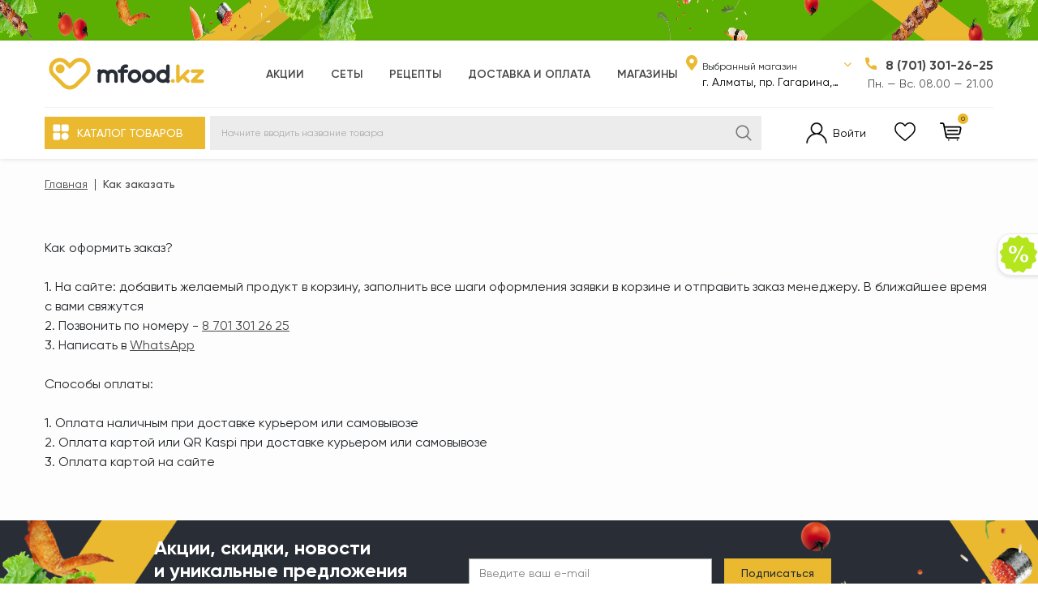

--- FILE ---
content_type: text/html; charset=UTF-8
request_url: https://mfood.kz/about_orders/
body_size: 41674
content:
<!DOCTYPE html>
<html lang="ru">
<head>
<meta name="facebook-domain-verification" content="zvfiam2f8i1hs130iglstpukaq7u3i" />
<!-- Google Tag Manager -->
<script>(function(w,d,s,l,i){w[l]=w[l]||[];w[l].push({'gtm.start':
new Date().getTime(),event:'gtm.js'});var f=d.getElementsByTagName(s)[0],
j=d.createElement(s),dl=l!='dataLayer'?'&l='+l:'';j.async=true;j.src=
'https://www.googletagmanager.com/gtm.js?id='+i+dl;f.parentNode.insertBefore(j,f);
})(window,document,'script','dataLayer','GTM-PKJ4QQ7');</script>
<!-- End Google Tag Manager -->

	<meta property="og:image" content="https://mfood.kz/logo_preview.png">
    <link rel="shortcuticon" href="/favicon.ico" type="image/x-icon">
  <meta name="viewport"
    content="width=device-width, user-scalable=no, initial-scale=1.0, maximum-scale=1.0, minimum-scale=1.0">
    <meta http-equiv="X-UA-Compatible" content="ie=edge">
    <link rel="preload" href="/local/templates/drink_dev/fonts/GothamPro/GothamProReg.otf" crossorigin="anonymous" as="font" type="font/otf">
    <link rel="preload" href="/local/templates/drink_dev/fonts/GothamPro/GothamProMed.otf" crossorigin="anonymous" as="font" type="font/otf">
    <link rel="preload" href="/local/templates/drink_dev/fonts/GothamPro/GothamProBol.otf" crossorigin="anonymous" as="font" type="font/otf">
    <link rel="preload" href="/local/templates/drink_dev/fonts/FontAwesome/fontawesome-webfont.woff" crossorigin="anonymous" as="font" type="font/woff">
<link rel="stylesheet" type="text/css" href="//cdn.jsdelivr.net/npm/slick-carousel@1.8.1/slick/slick.css"/>
  <meta http-equiv="Content-Type" content="text/html; charset=UTF-8" />
<meta name="keywords" content="готовое решение битрикс, шаблон битрикс, интернет-магазин битрикс" />
<meta name="description" content="Интернет-магазин алкогольных напитков (вина, коньяка, виски, рома, водки) «Крайт: Напитки.Retail». Маркетплейс 1С-Битрикс (отраслевое решение, готовое решение, шаблон)" />
<link href="/bitrix/js/intranet/intranet-common.css?166748872666709" type="text/css"  rel="stylesheet" />
<link href="/bitrix/js/ui/design-tokens/dist/ui.design-tokens.css?174186084226358" type="text/css"  rel="stylesheet" />
<link href="/bitrix/js/ui/fonts/opensans/ui.font.opensans.css?16674885632555" type="text/css"  rel="stylesheet" />
<link href="/bitrix/js/main/popup/dist/main.popup.bundle.css?174186145129852" type="text/css"  rel="stylesheet" />
<link href="/local/templates/drink_dev/components/bitrix/main.userconsent.request/user-consent/user_consent.css?16674883684156" type="text/css"  rel="stylesheet" />
<link href="/local/templates/drink_dev/css/owl.carousel.css?16654773813893" type="text/css"  data-template-style="true"  rel="stylesheet" />
<link href="/local/templates/drink_dev/css/formstyler.css?166547738113590" type="text/css"  data-template-style="true"  rel="stylesheet" />
<link href="/local/templates/drink_dev/css/bootstrap_v4.css?1669109398155821" type="text/css"  data-template-style="true"  rel="stylesheet" />
<link href="/local/templates/drink_dev/css/font-awesome.css?166547738130693" type="text/css"  data-template-style="true"  rel="stylesheet" />
<link href="/local/templates/drink_dev/css/mCustomScrollbar.css?166547738142801" type="text/css"  data-template-style="true"  rel="stylesheet" />
<link href="/local/templates/drink_dev/css/colors_template.css?16656634531385" type="text/css"  data-template-style="true"  rel="stylesheet" />
<link href="/local/templates/drink_dev/components/bitrix/search.title/main/style.css?16654773811245" type="text/css"  data-template-style="true"  rel="stylesheet" />
<link href="/local/templates/drink_dev/components/bitrix/catalog.store.list/drink.top_store/style.css?1672137768313" type="text/css"  data-template-style="true"  rel="stylesheet" />
<link href="/local/templates/drink_dev/components/bitrix/system.auth.form/top_auth/style.css?1665477381534" type="text/css"  data-template-style="true"  rel="stylesheet" />
<link href="/local/templates/drink_dev/components/bitrix/menu/catalog_top/style.css?170125743414410" type="text/css"  data-template-style="true"  rel="stylesheet" />
<link href="/local/templates/drink_dev/components/bitrix/sale.basket.basket.line/top_cart/style.css?16654773815599" type="text/css"  data-template-style="true"  rel="stylesheet" />
<link href="/local/templates/drink_dev/components/bitrix/breadcrumb/main/style.css?16666961891918" type="text/css"  data-template-style="true"  rel="stylesheet" />
<link href="/local/templates/drink_dev/components/bitrix/sender.subscribe/subscribe/style.css?16687788765139" type="text/css"  data-template-style="true"  rel="stylesheet" />
<link href="/bitrix/components/krayt/main.feedback/templates/.default/style.css?1630404795937" type="text/css"  data-template-style="true"  rel="stylesheet" />
<link href="/bitrix/components/krayt/modal.window/templates/.default/style.css?16304047951477" type="text/css"  data-template-style="true"  rel="stylesheet" />
<link href="/local/templates/drink_dev/styles.css?17024601793676" type="text/css"  data-template-style="true"  rel="stylesheet" />
<link href="/local/templates/drink_dev/template_styles.css?1673855341177514" type="text/css"  data-template-style="true"  rel="stylesheet" />
<script>if(!window.BX)window.BX={};if(!window.BX.message)window.BX.message=function(mess){if(typeof mess==='object'){for(let i in mess) {BX.message[i]=mess[i];} return true;}};</script>
<script>(window.BX||top.BX).message({"pull_server_enabled":"Y","pull_config_timestamp":0,"shared_worker_allowed":"Y","pull_guest_mode":"N","pull_guest_user_id":0,"pull_worker_mtime":1741861518});(window.BX||top.BX).message({"PULL_OLD_REVISION":"Для продолжения корректной работы с сайтом необходимо перезагрузить страницу."});</script>
<script>(window.BX||top.BX).message({"JS_CORE_LOADING":"Загрузка...","JS_CORE_NO_DATA":"- Нет данных -","JS_CORE_WINDOW_CLOSE":"Закрыть","JS_CORE_WINDOW_EXPAND":"Развернуть","JS_CORE_WINDOW_NARROW":"Свернуть в окно","JS_CORE_WINDOW_SAVE":"Сохранить","JS_CORE_WINDOW_CANCEL":"Отменить","JS_CORE_WINDOW_CONTINUE":"Продолжить","JS_CORE_H":"ч","JS_CORE_M":"м","JS_CORE_S":"с","JSADM_AI_HIDE_EXTRA":"Скрыть лишние","JSADM_AI_ALL_NOTIF":"Показать все","JSADM_AUTH_REQ":"Требуется авторизация!","JS_CORE_WINDOW_AUTH":"Войти","JS_CORE_IMAGE_FULL":"Полный размер"});</script>

<script src="/bitrix/js/main/core/core.js?1741862050498479"></script>

<script>BX.Runtime.registerExtension({"name":"main.core","namespace":"BX","loaded":true});</script>
<script>BX.setJSList(["\/bitrix\/js\/main\/core\/core_ajax.js","\/bitrix\/js\/main\/core\/core_promise.js","\/bitrix\/js\/main\/polyfill\/promise\/js\/promise.js","\/bitrix\/js\/main\/loadext\/loadext.js","\/bitrix\/js\/main\/loadext\/extension.js","\/bitrix\/js\/main\/polyfill\/promise\/js\/promise.js","\/bitrix\/js\/main\/polyfill\/find\/js\/find.js","\/bitrix\/js\/main\/polyfill\/includes\/js\/includes.js","\/bitrix\/js\/main\/polyfill\/matches\/js\/matches.js","\/bitrix\/js\/ui\/polyfill\/closest\/js\/closest.js","\/bitrix\/js\/main\/polyfill\/fill\/main.polyfill.fill.js","\/bitrix\/js\/main\/polyfill\/find\/js\/find.js","\/bitrix\/js\/main\/polyfill\/matches\/js\/matches.js","\/bitrix\/js\/main\/polyfill\/core\/dist\/polyfill.bundle.js","\/bitrix\/js\/main\/core\/core.js","\/bitrix\/js\/main\/polyfill\/intersectionobserver\/js\/intersectionobserver.js","\/bitrix\/js\/main\/lazyload\/dist\/lazyload.bundle.js","\/bitrix\/js\/main\/polyfill\/core\/dist\/polyfill.bundle.js","\/bitrix\/js\/main\/parambag\/dist\/parambag.bundle.js"]);
</script>
<script>BX.Runtime.registerExtension({"name":"fx","namespace":"window","loaded":true});</script>
<script>BX.Runtime.registerExtension({"name":"intranet.design-tokens.bitrix24","namespace":"window","loaded":true});</script>
<script>BX.Runtime.registerExtension({"name":"ui.design-tokens","namespace":"window","loaded":true});</script>
<script>BX.Runtime.registerExtension({"name":"ui.fonts.opensans","namespace":"window","loaded":true});</script>
<script>BX.Runtime.registerExtension({"name":"main.popup","namespace":"BX.Main","loaded":true});</script>
<script>BX.Runtime.registerExtension({"name":"popup","namespace":"window","loaded":true});</script>
<script>(window.BX||top.BX).message({"MAIN_USER_CONSENT_REQUEST_TITLE":"Согласие пользователя","MAIN_USER_CONSENT_REQUEST_BTN_ACCEPT":"Принимаю","MAIN_USER_CONSENT_REQUEST_BTN_REJECT":"Не принимаю","MAIN_USER_CONSENT_REQUEST_LOADING":"Загрузка..","MAIN_USER_CONSENT_REQUEST_ERR_TEXT_LOAD":"Не удалось загрузить текст соглашения."});</script>
<script>BX.Runtime.registerExtension({"name":"main_user_consent","namespace":"window","loaded":true});</script>
<script>BX.Runtime.registerExtension({"name":"jquery","namespace":"window","loaded":true});</script>
<script>(window.BX||top.BX).message({"LANGUAGE_ID":"ru","FORMAT_DATE":"MM\/DD\/YYYY","FORMAT_DATETIME":"MM\/DD\/YYYY H:MI:SS T","COOKIE_PREFIX":"BITRIX_SM","SERVER_TZ_OFFSET":"10800","UTF_MODE":"Y","SITE_ID":"s2","SITE_DIR":"\/","USER_ID":"","SERVER_TIME":1765914233,"USER_TZ_OFFSET":7200,"USER_TZ_AUTO":"Y","bitrix_sessid":"f447a3fec7dbf48ffa296e2699cd716a"});</script>


<script src="/bitrix/js/pull/protobuf/protobuf.js?1595515347274055"></script>
<script src="/bitrix/js/pull/protobuf/model.js?159551534770928"></script>
<script src="/bitrix/js/main/core/core_promise.js?15693536425220"></script>
<script src="/bitrix/js/rest/client/rest.client.js?160317961817414"></script>
<script src="/bitrix/js/pull/client/pull.client.js?174186037783600"></script>
<script src="/bitrix/js/main/core/core_fx.js?156935364216888"></script>
<script src="https://www.google.com/recaptcha/api.js?render=6LfNX9ciAAAAAJKefCU0a6zEaYJQMeR8mDMKZLvp"></script>
<script src="/bitrix/js/main/popup/dist/main.popup.bundle.js?1741861451117175"></script>
<script src="/bitrix/js/main/jquery/jquery-1.12.4.min.js?166748729697163"></script>
<script>if (Intl && Intl.DateTimeFormat) document.cookie="BITRIX_SM_TZ="+Intl.DateTimeFormat().resolvedOptions().timeZone+"; path=/; expires=Tue, 01 Dec 2026 00:00:00 +0300";</script>



<script src="/local/templates/drink_dev/js/lib/jquery-3.2.1_min.js?166547738186663"></script>
<script src="/local/templates/drink_dev/js/lib/owl.carousel.js?166688330758081"></script>
<script src="/local/templates/drink_dev/js/lib/jquery.cookie.js?16654773818561"></script>
<script src="/local/templates/drink_dev/js/lib/bootstrap.min.js?166547738178637"></script>
<script src="/local/templates/drink_dev/js/lib/mCustomScrollbar.min.js?166878338154225"></script>
<script src="/local/templates/drink_dev/js/formstyler.js?166547738118037"></script>
<script src="/local/templates/drink_dev/js/script.js?167385511213593"></script>
<script src="/local/templates/drink_dev/js/lib/lazy_load.js?16654773813384"></script>
<script src="/local/templates/drink_dev/js/jquery.maskedinput.min.js?16654773814324"></script>
<script src="/bitrix/components/bitrix/search.title/script.js?15693536679847"></script>
<script src="/local/templates/drink_dev/components/bitrix/catalog.store.list/drink.top_store/script.js?16674031664014"></script>
<script src="/local/templates/drink_dev/components/bitrix/menu/catalog_top/script.js?16722475535431"></script>
<script src="/local/templates/drink_dev/components/bitrix/sale.basket.basket.line/top_cart/script.js?16738572617458"></script>
<script src="/bitrix/components/krayt/main.feedback/templates/.default/script.js?16692022532814"></script>
<script src="/local/admin/assets/deal.js?1680084519535"></script>
<script src="/local/templates/drink_dev/components/bitrix/main.userconsent.request/user-consent/user_consent.js?166866840711430"></script>
<script>var _ba = _ba || []; _ba.push(["aid", "d312f4a2598eba9739d8e3e443ead889"]); _ba.push(["host", "mfood.kz"]); (function() {var ba = document.createElement("script"); ba.type = "text/javascript"; ba.async = true;ba.src = (document.location.protocol == "https:" ? "https://" : "http://") + "bitrix.info/ba.js";var s = document.getElementsByTagName("script")[0];s.parentNode.insertBefore(ba, s);})();</script>


  <title>Как заказать – Интернет-магазин алкогольных напитков (вина, коньяка, виски, рома, водки) «Крайт: Напитки.Retail». Маркетплейс 1С-Битрикс (отраслевое решение, готовое решение, шаблон)</title>
</head>
<body class="">

<!-- Google Tag Manager (noscript) -->
<noscript><iframe src="https://www.googletagmanager.com/ns.html?id=GTM-PKJ4QQ7"
height="0" width="0" style="display:none;visibility:hidden"></iframe></noscript>
<!-- End Google Tag Manager (noscript) -->
      <!--'start_frame_cache_y0XwfU'-->
<div class="top-banner">
    <div class="first-order-banner">
    <span></span>
</div></div>

<!--'end_frame_cache_y0XwfU'-->  <header class="header">

    <div class="wrapper-inner">
      <div class="header-top">
        <div class="ht-content">
          <div class="header-top-line" id="header-top-line">
            <div class="col-left">
              <div class="after_col_left row align-items-center">
                <div class="col-auto">
                  <div class="hamburger visible-xs">
                    <span class="line"></span>
                  </div>
                  <a href="/" class="logo top-logo">
                    <img src="/include/logo/logo_drink.png">                  </a>
                </div>

              </div>
	            <div class="top-search col store-not-active" id="search_in">
                <a href="" class="icon-box-link search-link visible-xs">
                  <span class="icon-item fa fa-search"></span>
                </a>
                    <div class="search_wrapper">
                        <div class="search__input">
                            <div id="ht-title-search" class="bx-searchtitle  bx-">
	<form action="/catalog/search.php">
		<div class="title-search-wrapper">
			<input id="ht-title-search-input" type="text" name="q" value="" autocomplete="off" placeholder="Начните вводить название товара"/>
            <button class="search-title-button" type="submit" name="s"></button>
		</div>
	</form>
</div>
<script>
	BX.ready(function(){
		new JCTitleSearch({
			'AJAX_PAGE' : '/about_orders/',
			'CONTAINER_ID': 'ht-title-search',
			'INPUT_ID': 'ht-title-search-input',
			'MIN_QUERY_LEN': 2
		});
        if(BX('drink_top_store'))
        {
            BX.addClass(BX('search_in'),'store-active');
        }else{
            BX.addClass(BX('search_in'),'store-not-active');
        }
	});
</script>


                        </div>
                    </div>
	              <div class="col-auto header_bottom_menu">
		              <div class="navigation-box top-menu">
			              
<ul class="navigation">

			<li class="navigation_item"><a href="/stock/" class="navigation-link">Акции</a></li>
		
			<li class="navigation_item"><a href="/catalog/search.php?q=%D1%81%D0%B5%D1%82&s=" class="navigation-link">Сеты</a></li>
		
			<li class="navigation_item"><a href="/recepty/" class="navigation-link">Рецепты</a></li>
		
			<li class="navigation_item"><a href="/delivery_and_pay/" class="navigation-link">Доставка и оплата</a></li>
		
			<li class="navigation_item"><a href="/stores/" class="navigation-link">Магазины</a></li>
		

</ul>
		              </div>
	              </div>
             </div>


         </div>
         <div class="col-right">
	         <div id="drink_top_store" class="address">
		<span class="location_icon">
			<svg width="14" height="19" viewBox="0 0 14 19" fill="none" xmlns="http://www.w3.org/2000/svg">
			<path d="M13.2152 4.00658C12.6942 2.91403 11.9234 1.97831 10.9736 1.28546C10.0238 0.5926 8.9255 0.164835 7.77965 0.0414903C7.26131 -0.0138301 6.73905 -0.0138301 6.22071 0.0414903C5.07488 0.164916 3.97659 0.592669 3.02675 1.28544C2.07692 1.97822 1.30599 2.9138 0.784824 4.00621C0.129113 5.40008 -0.124161 6.96916 0.0569026 8.51584C0.237966 10.0625 0.845269 11.5176 1.80232 12.6979L6.46927 18.7333C6.53372 18.8167 6.61475 18.8838 6.70651 18.93C6.79828 18.9761 6.89851 19 7.00001 19C7.1015 19 7.20174 18.9761 7.2935 18.93C7.38527 18.8838 7.46629 18.8167 7.53074 18.7333L12.1977 12.6979C13.1547 11.5177 13.762 10.0626 13.9431 8.51603C14.1242 6.96941 13.8709 5.40038 13.2152 4.00658ZM7.00001 10.2304C6.45648 10.2304 5.92515 10.0589 5.47323 9.73774C5.0213 9.41654 4.66906 8.96001 4.46106 8.42588C4.25306 7.89174 4.19864 7.304 4.30468 6.73697C4.41071 6.16993 4.67245 5.64908 5.05678 5.24027C5.44112 4.83146 5.93079 4.55306 6.46387 4.44027C6.99696 4.32748 7.54952 4.38537 8.05167 4.60661C8.55383 4.82786 8.98303 5.20253 9.285 5.68323C9.58697 6.16394 9.74814 6.7291 9.74814 7.30724C9.74729 8.08223 9.45748 8.82521 8.94229 9.37321C8.4271 9.92121 7.7286 10.2295 7.00001 10.2304Z" fill="#EAB92F"/>
		</svg>
		</span>
    <div class="address_title">Выбранный магазин</div>
    <div id="wrp_store_list_def" class="store_list">
    <select style="display: none" name="store_list" class="store_list" id="store_list">
                        <option
                         selected="selected"                        value="2"
                        title="г. Алматы, пр. Гагарина, 310/1">г. Алматы, пр. Гагарина, 310/1                </option>
        
    </select>
        <div id="store_list-styler_def" class="jq-selectbox__select">
            <div class="jq-selectbox__select-text" style="width: 234px;">г. Алматы, пр. Гагарина, 310/1</div>
            <div class="jq-selectbox__trigger"><div class="jq-selectbox__trigger-arrow"></div>
            </div>
        </div>
    </div>
</div>
    <script>
        if(citySelect['cityObj'])
            citySelect.cityObj = {'2':{'ID':'2','TITLE':'mfood (г. Алматы, пр. Гагарина, 310/1)','PHONE':'8 (701) 301-26-25','SCHEDULE':'08.00 - 21.00, Без выходных','DETAIL_IMG':false,'GPS_N':'43.200254','GPS_S':'76.901111','STORE_TITLE':'mfood','ADDRESS':'г. Алматы, пр. Гагарина, 310/1','URL':'2','DESCRIPTION':'Доставка еды на дом'}};
    </script>
          <div class="header-phone">
            <a href="tel:+77013012615" class="phone-link change_PHONE">8 (701) 301-26-25</a> <!-- при необходимости добавить href="tel:+77013012625" -->
<p class="change_SCHEDULE" style="font-size: 14px; color: #474747;">
	 Пн. — Вс. 08.00 — 21.00
</p>          </div>
        </div>
      </div>
    </div>
  </div>
  <div class="header-bottom">
    <div class="hb-content">
      <div class="header-bottom-line wrapper-inner">
        <div class="header-bottom-row row align-items-center">
          <div class="hamburger visible-xs">
<!--            <span class="line"></span>-->
              <div class="side_menu_opener">
                  <svg width="12" height="12" viewBox="0 0 20 20" fill="none" xmlns="http://www.w3.org/2000/svg">
                      <path d="M19.625 2.4375V7.25C19.6244 7.79682 19.4069 8.32108 19.0202 8.70774C18.6336 9.09441 18.1093 9.3119 17.5625 9.3125H12.75C12.2032 9.3119 11.6789 9.09441 11.2923 8.70774C10.9056 8.32108 10.6881 7.79682 10.6875 7.25V2.4375C10.6881 1.89068 10.9056 1.36642 11.2923 0.979756C11.6789 0.593092 12.2032 0.375601 12.75 0.375H17.5625C18.1093 0.375601 18.6336 0.593092 19.0202 0.979756C19.4069 1.36642 19.6244 1.89068 19.625 2.4375ZM7.25 0.375H2.4375C1.89068 0.375601 1.36642 0.593092 0.979756 0.979756C0.593092 1.36642 0.375601 1.89068 0.375 2.4375V7.25C0.375601 7.79682 0.593092 8.32108 0.979756 8.70774C1.36642 9.09441 1.89068 9.3119 2.4375 9.3125H7.25C7.79682 9.3119 8.32108 9.09441 8.70774 8.70774C9.09441 8.32108 9.3119 7.79682 9.3125 7.25V2.4375C9.3119 1.89068 9.09441 1.36642 8.70774 0.979756C8.32108 0.593092 7.79682 0.375601 7.25 0.375ZM7.25 10.6875H2.4375C1.89068 10.6881 1.36642 10.9056 0.979756 11.2923C0.593092 11.6789 0.375601 12.2032 0.375 12.75V17.5625C0.375601 18.1093 0.593092 18.6336 0.979756 19.0202C1.36642 19.4069 1.89068 19.6244 2.4375 19.625H7.25C7.79682 19.6244 8.32108 19.4069 8.70774 19.0202C9.09441 18.6336 9.3119 18.1093 9.3125 17.5625V12.75C9.3119 12.2032 9.09441 11.6789 8.70774 11.2923C8.32108 10.9056 7.79682 10.6881 7.25 10.6875ZM15.1562 10.6875C14.2724 10.6875 13.4084 10.9496 12.6735 11.4406C11.9387 11.9317 11.3659 12.6296 11.0277 13.4461C10.6894 14.2627 10.6009 15.1612 10.7734 16.0281C10.9458 16.8949 11.3714 17.6912 11.9964 18.3161C12.6213 18.9411 13.4176 19.3667 14.2844 19.5391C15.1513 19.7116 16.0498 19.6231 16.8664 19.2848C17.6829 18.9466 18.3808 18.3738 18.8719 17.639C19.3629 16.9041 19.625 16.0401 19.625 15.1562C19.6236 13.9715 19.1524 12.8356 18.3146 11.9979C17.4769 11.1601 16.341 10.6889 15.1562 10.6875Z" fill="black"/>
                  </svg>
                  <span>Каталог</span>
              </div>
          </div>
          <div class="catalog_and_menu">
          <div class="top-nav-wrapper col-auto pr-0">
            <div class="top-nav-wrapper-overflow">
              <div class="logo_close_item">
                  <a href="/" class="side_menu_logo">
                      <img src="/include/logo/logo_drink.png">                  </a>
                  <div class="side_menu_close_btn"></div>
              </div>
              <div class="side_menu_search_wrapper">
                  <div class="side_menu_search__input">
                      <div id="side_title-search" class="bx-searchtitle  bx-">
	<form action="/catalog/search.php">
		<div class="title-search-wrapper">
			<input id="side_title-search-input" type="text" name="q" value="" autocomplete="off" placeholder="Начните вводить название товара"/>
            <button class="search-title-button" type="submit" name="s"></button>
		</div>
	</form>
</div>
<script>
	BX.ready(function(){
		new JCTitleSearch({
			'AJAX_PAGE' : '/about_orders/',
			'CONTAINER_ID': 'side_title-search',
			'INPUT_ID': 'side_title-search-input',
			'MIN_QUERY_LEN': 2
		});
        if(BX('drink_top_store'))
        {
            BX.addClass(BX('search_in'),'store-active');
        }else{
            BX.addClass(BX('search_in'),'store-not-active');
        }
	});
</script>

                  </div>
              </div>
              <div class="icon-box_item">
                

    <a href="/auth/" class="icon-box-link">
        <svg width="26" height="26" viewBox="0 0 26 26" fill="none" xmlns="http://www.w3.org/2000/svg">
            <g clip-path="url(#clip0_246_586)">
                <path d="M22.1924 16.8076C20.7765 15.3917 19.0912 14.3435 17.2524 13.709C19.2218 12.3526 20.5156 10.0825 20.5156 7.51562C20.5156 3.37152 17.1441 0 13 0C8.85589 0 5.48438 3.37152 5.48438 7.51562C5.48438 10.0825 6.77823 12.3526 8.74768 13.709C6.90889 14.3435 5.22356 15.3917 3.80763 16.8076C1.35225 19.263 0 22.5276 0 26H2.03125C2.03125 19.9518 6.9518 15.0312 13 15.0312C19.0482 15.0312 23.9688 19.9518 23.9688 26H26C26 22.5276 24.6477 19.263 22.1924 16.8076ZM13 13C9.97593 13 7.51562 10.5398 7.51562 7.51562C7.51562 4.4915 9.97593 2.03125 13 2.03125C16.0241 2.03125 18.4844 4.4915 18.4844 7.51562C18.4844 10.5398 16.0241 13 13 13Z" fill="black" stroke="#F3F3F3" stroke-width="0.5"/>
            </g>
            <defs>
                <clipPath id="clip0_246_586">
                    <rect width="26" height="26" fill="white"/>
                </clipPath>
            </defs>
        </svg>
		<span class="icon-txt">Войти</span>

    </a>
                    <a class="icon-box-link visible-xs" href="/auth/?register=yes">
				<span class="icon-txt">Регистрация</span>
            </a>
                          </div>



            <div class="top-catalog-menu">
              <a href="/catalog/" class="top-catalog-menu-title btn-primary" title="Каталог товаров">
	              <svg width="20" height="20" viewBox="0 0 20 20" fill="none" xmlns="http://www.w3.org/2000/svg">
		              <path d="M19.625 2.4375V7.25C19.6244 7.79682 19.4069 8.32108 19.0202 8.70774C18.6336 9.09441 18.1093 9.3119 17.5625 9.3125H12.75C12.2032 9.3119 11.6789 9.09441 11.2923 8.70774C10.9056 8.32108 10.6881 7.79682 10.6875 7.25V2.4375C10.6881 1.89068 10.9056 1.36642 11.2923 0.979756C11.6789 0.593092 12.2032 0.375601 12.75 0.375H17.5625C18.1093 0.375601 18.6336 0.593092 19.0202 0.979756C19.4069 1.36642 19.6244 1.89068 19.625 2.4375ZM7.25 0.375H2.4375C1.89068 0.375601 1.36642 0.593092 0.979756 0.979756C0.593092 1.36642 0.375601 1.89068 0.375 2.4375V7.25C0.375601 7.79682 0.593092 8.32108 0.979756 8.70774C1.36642 9.09441 1.89068 9.3119 2.4375 9.3125H7.25C7.79682 9.3119 8.32108 9.09441 8.70774 8.70774C9.09441 8.32108 9.3119 7.79682 9.3125 7.25V2.4375C9.3119 1.89068 9.09441 1.36642 8.70774 0.979756C8.32108 0.593092 7.79682 0.375601 7.25 0.375ZM7.25 10.6875H2.4375C1.89068 10.6881 1.36642 10.9056 0.979756 11.2923C0.593092 11.6789 0.375601 12.2032 0.375 12.75V17.5625C0.375601 18.1093 0.593092 18.6336 0.979756 19.0202C1.36642 19.4069 1.89068 19.6244 2.4375 19.625H7.25C7.79682 19.6244 8.32108 19.4069 8.70774 19.0202C9.09441 18.6336 9.3119 18.1093 9.3125 17.5625V12.75C9.3119 12.2032 9.09441 11.6789 8.70774 11.2923C8.32108 10.9056 7.79682 10.6881 7.25 10.6875ZM15.1562 10.6875C14.2724 10.6875 13.4084 10.9496 12.6735 11.4406C11.9387 11.9317 11.3659 12.6296 11.0277 13.4461C10.6894 14.2627 10.6009 15.1612 10.7734 16.0281C10.9458 16.8949 11.3714 17.6912 11.9964 18.3161C12.6213 18.9411 13.4176 19.3667 14.2844 19.5391C15.1513 19.7116 16.0498 19.6231 16.8664 19.2848C17.6829 18.9466 18.3808 18.3738 18.8719 17.639C19.3629 16.9041 19.625 16.0401 19.625 15.1562C19.6236 13.9715 19.1524 12.8356 18.3146 11.9979C17.4769 11.1601 16.341 10.6889 15.1562 10.6875Z" fill="white"/>
	              </svg>
                <span>Каталог товаров</span>
              </a>

              <div class="bx-top-nav-wrapper">
                <div class="bx-top-nav-box">
                  <div class="bx-top-nav-menu">
					    <div class="catalog_menu-wrp flex_box catalog">
    <div class="top_catalog_wrapper">

        <ul id="vertical-multilevel-menu">
            <li class="open_cat desktop_hide" data-id="mainCatalog">
                <span class="fa fa-angle-left"></span>
                <span>Назад</span>
            </li>
                                        
                
                    
                                                <li class="root-item parent-item"
                            data-num="1">
                            <a href="/catalog/podarochnye_nabory/" class="root-item-link mobile_hide ">
                                                                    <svg width="21" height="21" viewBox="0 0 21 21" fill="none" xmlns="http://www.w3.org/2000/svg">
<g clip-path="url(#clip0_246_1043)">
<mask id="path-1-outside-1_246_1043" maskUnits="userSpaceOnUse" x="-0.0869141" y="-0.0869141" width="21" height="21" fill="black">
<rect fill="white" x="-0.0869141" y="-0.0869141" width="21" height="21"/>
<path d="M19.7607 15.9616L19.4872 13.7734L19.1882 1.20579L19.1807 1.20609C19.1792 1.14257 19.1649 1.07966 19.1247 1.02873C19.0681 0.955628 18.9809 0.913086 18.8886 0.913086H6.90493C6.76742 0.913086 6.64758 1.00686 6.61433 1.14018L6.01514 3.53692C5.99268 3.62649 6.01305 3.72117 6.06967 3.79367C6.1218 3.86048 6.20029 3.89763 6.28418 3.90392L5.9007 9.30167H2.26724C1.99521 9.30167 1.75554 9.48353 1.68514 9.74297L0.936754 12.4369C0.885523 12.6167 0.920875 12.8054 1.03412 12.9555C1.14946 13.1086 1.32592 13.1964 1.51826 13.1964H1.53834L1.7843 15.8927H1.51227C1.18182 15.8927 0.913086 16.1614 0.913086 16.4919V19.4878C0.913086 19.8183 1.18182 20.087 1.51227 20.087H19.4878C19.8183 20.087 20.087 19.8183 20.087 19.4878V16.4919C20.087 16.2603 19.9537 16.0614 19.7607 15.9616ZM18.6421 3.43476L18.8886 13.8024C18.8886 13.8126 18.8895 13.8225 18.8907 13.8327L19.1484 15.8927H17.4302L17.6897 13.8132L18.2724 3.90901H18.2894C18.427 3.90901 18.5468 3.81524 18.58 3.68192L18.6421 3.43476ZM18.0555 3.30983H13.7956V1.51227H18.5049L18.0555 3.30983ZM11.3988 1.51227H13.1964V4.02345L13.0307 3.94077C12.9465 3.89852 12.847 3.89852 12.7626 3.94077L12.2976 4.17325L11.8323 3.94077C11.7481 3.89852 11.6487 3.89852 11.5642 3.94077L11.3988 4.02345V1.51227ZM6.88456 3.90901H10.2005C10.3658 3.90901 10.5 3.77509 10.5 3.60942C10.5 3.44374 10.3658 3.30983 10.2005 3.30983H6.68953L7.13892 1.51227H10.7996V4.50819C10.7996 4.61215 10.8536 4.70832 10.9416 4.76315C11.03 4.81797 11.1406 4.82247 11.2331 4.77633L11.6984 4.54355L12.1637 4.77603C12.2479 4.81827 12.3473 4.81827 12.4318 4.77603L12.8968 4.54355L13.3621 4.77603C13.4043 4.7973 13.4501 4.80779 13.496 4.80779C13.5508 4.80779 13.6053 4.79281 13.6536 4.76315C13.7416 4.70832 13.7956 4.61215 13.7956 4.50819V3.90901H17.6723L17.0935 13.7584L16.8265 15.8927H10.2283L10.4743 13.1964H10.4944C10.6867 13.1964 10.8631 13.1086 10.9788 12.9555C11.0917 12.8054 11.1274 12.6164 11.0768 12.439L10.3281 9.74417C10.2568 9.48353 10.0171 9.30167 9.74507 9.30167H6.50168L6.88456 3.90901ZM2.26724 9.90086L9.75016 9.90325L10.4941 12.5972H7.20453H4.80779H1.81186L1.51317 12.5996L2.26724 9.90086ZM5.10738 13.1964H6.90493V13.7956H5.10738V13.1964ZM4.50819 13.1964V13.7956C4.50819 14.126 4.77693 14.3947 5.10738 14.3947H6.90493C7.23538 14.3947 7.50412 14.126 7.50412 13.7956V13.1964H9.8694L9.60127 15.8927L2.38588 15.8924L2.14022 13.1964H4.50819ZM19.4878 19.4878H1.51227V16.4919H2.38408H9.62823H11.998V17.6903H9.00208V17.0911C9.00208 16.9254 8.86786 16.7915 8.70249 16.7915C8.53711 16.7915 8.4029 16.9254 8.4029 17.0911V17.6903C8.4029 18.0207 8.67163 18.2894 9.00208 18.2894H11.998C12.3285 18.2894 12.5972 18.0207 12.5972 17.6903V16.4919H19.4878V19.4878Z"/>
</mask>
<path d="M19.7607 15.9616L19.4872 13.7734L19.1882 1.20579L19.1807 1.20609C19.1792 1.14257 19.1649 1.07966 19.1247 1.02873C19.0681 0.955628 18.9809 0.913086 18.8886 0.913086H6.90493C6.76742 0.913086 6.64758 1.00686 6.61433 1.14018L6.01514 3.53692C5.99268 3.62649 6.01305 3.72117 6.06967 3.79367C6.1218 3.86048 6.20029 3.89763 6.28418 3.90392L5.9007 9.30167H2.26724C1.99521 9.30167 1.75554 9.48353 1.68514 9.74297L0.936754 12.4369C0.885523 12.6167 0.920875 12.8054 1.03412 12.9555C1.14946 13.1086 1.32592 13.1964 1.51826 13.1964H1.53834L1.7843 15.8927H1.51227C1.18182 15.8927 0.913086 16.1614 0.913086 16.4919V19.4878C0.913086 19.8183 1.18182 20.087 1.51227 20.087H19.4878C19.8183 20.087 20.087 19.8183 20.087 19.4878V16.4919C20.087 16.2603 19.9537 16.0614 19.7607 15.9616ZM18.6421 3.43476L18.8886 13.8024C18.8886 13.8126 18.8895 13.8225 18.8907 13.8327L19.1484 15.8927H17.4302L17.6897 13.8132L18.2724 3.90901H18.2894C18.427 3.90901 18.5468 3.81524 18.58 3.68192L18.6421 3.43476ZM18.0555 3.30983H13.7956V1.51227H18.5049L18.0555 3.30983ZM11.3988 1.51227H13.1964V4.02345L13.0307 3.94077C12.9465 3.89852 12.847 3.89852 12.7626 3.94077L12.2976 4.17325L11.8323 3.94077C11.7481 3.89852 11.6487 3.89852 11.5642 3.94077L11.3988 4.02345V1.51227ZM6.88456 3.90901H10.2005C10.3658 3.90901 10.5 3.77509 10.5 3.60942C10.5 3.44374 10.3658 3.30983 10.2005 3.30983H6.68953L7.13892 1.51227H10.7996V4.50819C10.7996 4.61215 10.8536 4.70832 10.9416 4.76315C11.03 4.81797 11.1406 4.82247 11.2331 4.77633L11.6984 4.54355L12.1637 4.77603C12.2479 4.81827 12.3473 4.81827 12.4318 4.77603L12.8968 4.54355L13.3621 4.77603C13.4043 4.7973 13.4501 4.80779 13.496 4.80779C13.5508 4.80779 13.6053 4.79281 13.6536 4.76315C13.7416 4.70832 13.7956 4.61215 13.7956 4.50819V3.90901H17.6723L17.0935 13.7584L16.8265 15.8927H10.2283L10.4743 13.1964H10.4944C10.6867 13.1964 10.8631 13.1086 10.9788 12.9555C11.0917 12.8054 11.1274 12.6164 11.0768 12.439L10.3281 9.74417C10.2568 9.48353 10.0171 9.30167 9.74507 9.30167H6.50168L6.88456 3.90901ZM2.26724 9.90086L9.75016 9.90325L10.4941 12.5972H7.20453H4.80779H1.81186L1.51317 12.5996L2.26724 9.90086ZM5.10738 13.1964H6.90493V13.7956H5.10738V13.1964ZM4.50819 13.1964V13.7956C4.50819 14.126 4.77693 14.3947 5.10738 14.3947H6.90493C7.23538 14.3947 7.50412 14.126 7.50412 13.7956V13.1964H9.8694L9.60127 15.8927L2.38588 15.8924L2.14022 13.1964H4.50819ZM19.4878 19.4878H1.51227V16.4919H2.38408H9.62823H11.998V17.6903H9.00208V17.0911C9.00208 16.9254 8.86786 16.7915 8.70249 16.7915C8.53711 16.7915 8.4029 16.9254 8.4029 17.0911V17.6903C8.4029 18.0207 8.67163 18.2894 9.00208 18.2894H11.998C12.3285 18.2894 12.5972 18.0207 12.5972 17.6903V16.4919H19.4878V19.4878Z" fill="black"/>
<path d="M19.7607 15.9616L19.4872 13.7734L19.1882 1.20579L19.1807 1.20609C19.1792 1.14257 19.1649 1.07966 19.1247 1.02873C19.0681 0.955628 18.9809 0.913086 18.8886 0.913086H6.90493C6.76742 0.913086 6.64758 1.00686 6.61433 1.14018L6.01514 3.53692C5.99268 3.62649 6.01305 3.72117 6.06967 3.79367C6.1218 3.86048 6.20029 3.89763 6.28418 3.90392L5.9007 9.30167H2.26724C1.99521 9.30167 1.75554 9.48353 1.68514 9.74297L0.936754 12.4369C0.885523 12.6167 0.920875 12.8054 1.03412 12.9555C1.14946 13.1086 1.32592 13.1964 1.51826 13.1964H1.53834L1.7843 15.8927H1.51227C1.18182 15.8927 0.913086 16.1614 0.913086 16.4919V19.4878C0.913086 19.8183 1.18182 20.087 1.51227 20.087H19.4878C19.8183 20.087 20.087 19.8183 20.087 19.4878V16.4919C20.087 16.2603 19.9537 16.0614 19.7607 15.9616ZM18.6421 3.43476L18.8886 13.8024C18.8886 13.8126 18.8895 13.8225 18.8907 13.8327L19.1484 15.8927H17.4302L17.6897 13.8132L18.2724 3.90901H18.2894C18.427 3.90901 18.5468 3.81524 18.58 3.68192L18.6421 3.43476ZM18.0555 3.30983H13.7956V1.51227H18.5049L18.0555 3.30983ZM11.3988 1.51227H13.1964V4.02345L13.0307 3.94077C12.9465 3.89852 12.847 3.89852 12.7626 3.94077L12.2976 4.17325L11.8323 3.94077C11.7481 3.89852 11.6487 3.89852 11.5642 3.94077L11.3988 4.02345V1.51227ZM6.88456 3.90901H10.2005C10.3658 3.90901 10.5 3.77509 10.5 3.60942C10.5 3.44374 10.3658 3.30983 10.2005 3.30983H6.68953L7.13892 1.51227H10.7996V4.50819C10.7996 4.61215 10.8536 4.70832 10.9416 4.76315C11.03 4.81797 11.1406 4.82247 11.2331 4.77633L11.6984 4.54355L12.1637 4.77603C12.2479 4.81827 12.3473 4.81827 12.4318 4.77603L12.8968 4.54355L13.3621 4.77603C13.4043 4.7973 13.4501 4.80779 13.496 4.80779C13.5508 4.80779 13.6053 4.79281 13.6536 4.76315C13.7416 4.70832 13.7956 4.61215 13.7956 4.50819V3.90901H17.6723L17.0935 13.7584L16.8265 15.8927H10.2283L10.4743 13.1964H10.4944C10.6867 13.1964 10.8631 13.1086 10.9788 12.9555C11.0917 12.8054 11.1274 12.6164 11.0768 12.439L10.3281 9.74417C10.2568 9.48353 10.0171 9.30167 9.74507 9.30167H6.50168L6.88456 3.90901ZM2.26724 9.90086L9.75016 9.90325L10.4941 12.5972H7.20453H4.80779H1.81186L1.51317 12.5996L2.26724 9.90086ZM5.10738 13.1964H6.90493V13.7956H5.10738V13.1964ZM4.50819 13.1964V13.7956C4.50819 14.126 4.77693 14.3947 5.10738 14.3947H6.90493C7.23538 14.3947 7.50412 14.126 7.50412 13.7956V13.1964H9.8694L9.60127 15.8927L2.38588 15.8924L2.14022 13.1964H4.50819ZM19.4878 19.4878H1.51227V16.4919H2.38408H9.62823H11.998V17.6903H9.00208V17.0911C9.00208 16.9254 8.86786 16.7915 8.70249 16.7915C8.53711 16.7915 8.4029 16.9254 8.4029 17.0911V17.6903C8.4029 18.0207 8.67163 18.2894 9.00208 18.2894H11.998C12.3285 18.2894 12.5972 18.0207 12.5972 17.6903V16.4919H19.4878V19.4878Z" stroke="black" stroke-width="0.4" mask="url(#path-1-outside-1_246_1043)"/>
</g>
<defs>
<clipPath id="clip0_246_1043">
<rect width="21" height="21" fill="white"/>
</clipPath>
</defs>
</svg>
                                                                <span>Подарочные наборы</span>
                            </a>
                                                        <div class="open_cat_wrp desktop_hide">
                                <a href="/catalog/podarochnye_nabory/" class="root-item-link">
                                                                            <svg width="21" height="21" viewBox="0 0 21 21" fill="none" xmlns="http://www.w3.org/2000/svg">
<g clip-path="url(#clip0_246_1043)">
<mask id="path-1-outside-1_246_1043" maskUnits="userSpaceOnUse" x="-0.0869141" y="-0.0869141" width="21" height="21" fill="black">
<rect fill="white" x="-0.0869141" y="-0.0869141" width="21" height="21"/>
<path d="M19.7607 15.9616L19.4872 13.7734L19.1882 1.20579L19.1807 1.20609C19.1792 1.14257 19.1649 1.07966 19.1247 1.02873C19.0681 0.955628 18.9809 0.913086 18.8886 0.913086H6.90493C6.76742 0.913086 6.64758 1.00686 6.61433 1.14018L6.01514 3.53692C5.99268 3.62649 6.01305 3.72117 6.06967 3.79367C6.1218 3.86048 6.20029 3.89763 6.28418 3.90392L5.9007 9.30167H2.26724C1.99521 9.30167 1.75554 9.48353 1.68514 9.74297L0.936754 12.4369C0.885523 12.6167 0.920875 12.8054 1.03412 12.9555C1.14946 13.1086 1.32592 13.1964 1.51826 13.1964H1.53834L1.7843 15.8927H1.51227C1.18182 15.8927 0.913086 16.1614 0.913086 16.4919V19.4878C0.913086 19.8183 1.18182 20.087 1.51227 20.087H19.4878C19.8183 20.087 20.087 19.8183 20.087 19.4878V16.4919C20.087 16.2603 19.9537 16.0614 19.7607 15.9616ZM18.6421 3.43476L18.8886 13.8024C18.8886 13.8126 18.8895 13.8225 18.8907 13.8327L19.1484 15.8927H17.4302L17.6897 13.8132L18.2724 3.90901H18.2894C18.427 3.90901 18.5468 3.81524 18.58 3.68192L18.6421 3.43476ZM18.0555 3.30983H13.7956V1.51227H18.5049L18.0555 3.30983ZM11.3988 1.51227H13.1964V4.02345L13.0307 3.94077C12.9465 3.89852 12.847 3.89852 12.7626 3.94077L12.2976 4.17325L11.8323 3.94077C11.7481 3.89852 11.6487 3.89852 11.5642 3.94077L11.3988 4.02345V1.51227ZM6.88456 3.90901H10.2005C10.3658 3.90901 10.5 3.77509 10.5 3.60942C10.5 3.44374 10.3658 3.30983 10.2005 3.30983H6.68953L7.13892 1.51227H10.7996V4.50819C10.7996 4.61215 10.8536 4.70832 10.9416 4.76315C11.03 4.81797 11.1406 4.82247 11.2331 4.77633L11.6984 4.54355L12.1637 4.77603C12.2479 4.81827 12.3473 4.81827 12.4318 4.77603L12.8968 4.54355L13.3621 4.77603C13.4043 4.7973 13.4501 4.80779 13.496 4.80779C13.5508 4.80779 13.6053 4.79281 13.6536 4.76315C13.7416 4.70832 13.7956 4.61215 13.7956 4.50819V3.90901H17.6723L17.0935 13.7584L16.8265 15.8927H10.2283L10.4743 13.1964H10.4944C10.6867 13.1964 10.8631 13.1086 10.9788 12.9555C11.0917 12.8054 11.1274 12.6164 11.0768 12.439L10.3281 9.74417C10.2568 9.48353 10.0171 9.30167 9.74507 9.30167H6.50168L6.88456 3.90901ZM2.26724 9.90086L9.75016 9.90325L10.4941 12.5972H7.20453H4.80779H1.81186L1.51317 12.5996L2.26724 9.90086ZM5.10738 13.1964H6.90493V13.7956H5.10738V13.1964ZM4.50819 13.1964V13.7956C4.50819 14.126 4.77693 14.3947 5.10738 14.3947H6.90493C7.23538 14.3947 7.50412 14.126 7.50412 13.7956V13.1964H9.8694L9.60127 15.8927L2.38588 15.8924L2.14022 13.1964H4.50819ZM19.4878 19.4878H1.51227V16.4919H2.38408H9.62823H11.998V17.6903H9.00208V17.0911C9.00208 16.9254 8.86786 16.7915 8.70249 16.7915C8.53711 16.7915 8.4029 16.9254 8.4029 17.0911V17.6903C8.4029 18.0207 8.67163 18.2894 9.00208 18.2894H11.998C12.3285 18.2894 12.5972 18.0207 12.5972 17.6903V16.4919H19.4878V19.4878Z"/>
</mask>
<path d="M19.7607 15.9616L19.4872 13.7734L19.1882 1.20579L19.1807 1.20609C19.1792 1.14257 19.1649 1.07966 19.1247 1.02873C19.0681 0.955628 18.9809 0.913086 18.8886 0.913086H6.90493C6.76742 0.913086 6.64758 1.00686 6.61433 1.14018L6.01514 3.53692C5.99268 3.62649 6.01305 3.72117 6.06967 3.79367C6.1218 3.86048 6.20029 3.89763 6.28418 3.90392L5.9007 9.30167H2.26724C1.99521 9.30167 1.75554 9.48353 1.68514 9.74297L0.936754 12.4369C0.885523 12.6167 0.920875 12.8054 1.03412 12.9555C1.14946 13.1086 1.32592 13.1964 1.51826 13.1964H1.53834L1.7843 15.8927H1.51227C1.18182 15.8927 0.913086 16.1614 0.913086 16.4919V19.4878C0.913086 19.8183 1.18182 20.087 1.51227 20.087H19.4878C19.8183 20.087 20.087 19.8183 20.087 19.4878V16.4919C20.087 16.2603 19.9537 16.0614 19.7607 15.9616ZM18.6421 3.43476L18.8886 13.8024C18.8886 13.8126 18.8895 13.8225 18.8907 13.8327L19.1484 15.8927H17.4302L17.6897 13.8132L18.2724 3.90901H18.2894C18.427 3.90901 18.5468 3.81524 18.58 3.68192L18.6421 3.43476ZM18.0555 3.30983H13.7956V1.51227H18.5049L18.0555 3.30983ZM11.3988 1.51227H13.1964V4.02345L13.0307 3.94077C12.9465 3.89852 12.847 3.89852 12.7626 3.94077L12.2976 4.17325L11.8323 3.94077C11.7481 3.89852 11.6487 3.89852 11.5642 3.94077L11.3988 4.02345V1.51227ZM6.88456 3.90901H10.2005C10.3658 3.90901 10.5 3.77509 10.5 3.60942C10.5 3.44374 10.3658 3.30983 10.2005 3.30983H6.68953L7.13892 1.51227H10.7996V4.50819C10.7996 4.61215 10.8536 4.70832 10.9416 4.76315C11.03 4.81797 11.1406 4.82247 11.2331 4.77633L11.6984 4.54355L12.1637 4.77603C12.2479 4.81827 12.3473 4.81827 12.4318 4.77603L12.8968 4.54355L13.3621 4.77603C13.4043 4.7973 13.4501 4.80779 13.496 4.80779C13.5508 4.80779 13.6053 4.79281 13.6536 4.76315C13.7416 4.70832 13.7956 4.61215 13.7956 4.50819V3.90901H17.6723L17.0935 13.7584L16.8265 15.8927H10.2283L10.4743 13.1964H10.4944C10.6867 13.1964 10.8631 13.1086 10.9788 12.9555C11.0917 12.8054 11.1274 12.6164 11.0768 12.439L10.3281 9.74417C10.2568 9.48353 10.0171 9.30167 9.74507 9.30167H6.50168L6.88456 3.90901ZM2.26724 9.90086L9.75016 9.90325L10.4941 12.5972H7.20453H4.80779H1.81186L1.51317 12.5996L2.26724 9.90086ZM5.10738 13.1964H6.90493V13.7956H5.10738V13.1964ZM4.50819 13.1964V13.7956C4.50819 14.126 4.77693 14.3947 5.10738 14.3947H6.90493C7.23538 14.3947 7.50412 14.126 7.50412 13.7956V13.1964H9.8694L9.60127 15.8927L2.38588 15.8924L2.14022 13.1964H4.50819ZM19.4878 19.4878H1.51227V16.4919H2.38408H9.62823H11.998V17.6903H9.00208V17.0911C9.00208 16.9254 8.86786 16.7915 8.70249 16.7915C8.53711 16.7915 8.4029 16.9254 8.4029 17.0911V17.6903C8.4029 18.0207 8.67163 18.2894 9.00208 18.2894H11.998C12.3285 18.2894 12.5972 18.0207 12.5972 17.6903V16.4919H19.4878V19.4878Z" fill="black"/>
<path d="M19.7607 15.9616L19.4872 13.7734L19.1882 1.20579L19.1807 1.20609C19.1792 1.14257 19.1649 1.07966 19.1247 1.02873C19.0681 0.955628 18.9809 0.913086 18.8886 0.913086H6.90493C6.76742 0.913086 6.64758 1.00686 6.61433 1.14018L6.01514 3.53692C5.99268 3.62649 6.01305 3.72117 6.06967 3.79367C6.1218 3.86048 6.20029 3.89763 6.28418 3.90392L5.9007 9.30167H2.26724C1.99521 9.30167 1.75554 9.48353 1.68514 9.74297L0.936754 12.4369C0.885523 12.6167 0.920875 12.8054 1.03412 12.9555C1.14946 13.1086 1.32592 13.1964 1.51826 13.1964H1.53834L1.7843 15.8927H1.51227C1.18182 15.8927 0.913086 16.1614 0.913086 16.4919V19.4878C0.913086 19.8183 1.18182 20.087 1.51227 20.087H19.4878C19.8183 20.087 20.087 19.8183 20.087 19.4878V16.4919C20.087 16.2603 19.9537 16.0614 19.7607 15.9616ZM18.6421 3.43476L18.8886 13.8024C18.8886 13.8126 18.8895 13.8225 18.8907 13.8327L19.1484 15.8927H17.4302L17.6897 13.8132L18.2724 3.90901H18.2894C18.427 3.90901 18.5468 3.81524 18.58 3.68192L18.6421 3.43476ZM18.0555 3.30983H13.7956V1.51227H18.5049L18.0555 3.30983ZM11.3988 1.51227H13.1964V4.02345L13.0307 3.94077C12.9465 3.89852 12.847 3.89852 12.7626 3.94077L12.2976 4.17325L11.8323 3.94077C11.7481 3.89852 11.6487 3.89852 11.5642 3.94077L11.3988 4.02345V1.51227ZM6.88456 3.90901H10.2005C10.3658 3.90901 10.5 3.77509 10.5 3.60942C10.5 3.44374 10.3658 3.30983 10.2005 3.30983H6.68953L7.13892 1.51227H10.7996V4.50819C10.7996 4.61215 10.8536 4.70832 10.9416 4.76315C11.03 4.81797 11.1406 4.82247 11.2331 4.77633L11.6984 4.54355L12.1637 4.77603C12.2479 4.81827 12.3473 4.81827 12.4318 4.77603L12.8968 4.54355L13.3621 4.77603C13.4043 4.7973 13.4501 4.80779 13.496 4.80779C13.5508 4.80779 13.6053 4.79281 13.6536 4.76315C13.7416 4.70832 13.7956 4.61215 13.7956 4.50819V3.90901H17.6723L17.0935 13.7584L16.8265 15.8927H10.2283L10.4743 13.1964H10.4944C10.6867 13.1964 10.8631 13.1086 10.9788 12.9555C11.0917 12.8054 11.1274 12.6164 11.0768 12.439L10.3281 9.74417C10.2568 9.48353 10.0171 9.30167 9.74507 9.30167H6.50168L6.88456 3.90901ZM2.26724 9.90086L9.75016 9.90325L10.4941 12.5972H7.20453H4.80779H1.81186L1.51317 12.5996L2.26724 9.90086ZM5.10738 13.1964H6.90493V13.7956H5.10738V13.1964ZM4.50819 13.1964V13.7956C4.50819 14.126 4.77693 14.3947 5.10738 14.3947H6.90493C7.23538 14.3947 7.50412 14.126 7.50412 13.7956V13.1964H9.8694L9.60127 15.8927L2.38588 15.8924L2.14022 13.1964H4.50819ZM19.4878 19.4878H1.51227V16.4919H2.38408H9.62823H11.998V17.6903H9.00208V17.0911C9.00208 16.9254 8.86786 16.7915 8.70249 16.7915C8.53711 16.7915 8.4029 16.9254 8.4029 17.0911V17.6903C8.4029 18.0207 8.67163 18.2894 9.00208 18.2894H11.998C12.3285 18.2894 12.5972 18.0207 12.5972 17.6903V16.4919H19.4878V19.4878Z" stroke="black" stroke-width="0.4" mask="url(#path-1-outside-1_246_1043)"/>
</g>
<defs>
<clipPath id="clip0_246_1043">
<rect width="21" height="21" fill="white"/>
</clipPath>
</defs>
</svg>
                                                                        Подарочные наборы                                </a>
                                <span class="fa fa-angle-down open_cat" data-id="cat_mobile_o7L"></span>
                            </div>
                            <ul class="root-item-menu" id="cat_mobile_o7L">
                                <div class="subcat-container">
                                    <li class="open_cat desktop_hide" data-id="cat_mobile_o7L">
                                        <span class="fa fa-angle-left"></span>
                                        <span>Назад</span>
                                    </li>
                                    
                                                            
                                                                                                                    <li class="subcat-link ">
                                <a class='link-back' href="/catalog/gotovye/">Подарочные наборы</a>
                            </li>
                                                            
                                                            
                                                                                                                    <li class="subcat-link ">
                                <a class='link-back' href="/catalog/Dedkie_podarochnie_nabori/">Детские подарочные наборы</a>
                            </li>
                                                            
                                                                                </ul></li>                
                                                                                        <li class="root-item">
                                <a href="/catalog/Novogodnie_seti/" class="root-item-link mobile_hide ">
                                                                            <svg width="21" height="21" viewBox="0 0 21 21" fill="none" xmlns="http://www.w3.org/2000/svg">
<g clip-path="url(#clip0_246_1043)">
<mask id="path-1-outside-1_246_1043" maskUnits="userSpaceOnUse" x="-0.0869141" y="-0.0869141" width="21" height="21" fill="black">
<rect fill="white" x="-0.0869141" y="-0.0869141" width="21" height="21"/>
<path d="M19.7607 15.9616L19.4872 13.7734L19.1882 1.20579L19.1807 1.20609C19.1792 1.14257 19.1649 1.07966 19.1247 1.02873C19.0681 0.955628 18.9809 0.913086 18.8886 0.913086H6.90493C6.76742 0.913086 6.64758 1.00686 6.61433 1.14018L6.01514 3.53692C5.99268 3.62649 6.01305 3.72117 6.06967 3.79367C6.1218 3.86048 6.20029 3.89763 6.28418 3.90392L5.9007 9.30167H2.26724C1.99521 9.30167 1.75554 9.48353 1.68514 9.74297L0.936754 12.4369C0.885523 12.6167 0.920875 12.8054 1.03412 12.9555C1.14946 13.1086 1.32592 13.1964 1.51826 13.1964H1.53834L1.7843 15.8927H1.51227C1.18182 15.8927 0.913086 16.1614 0.913086 16.4919V19.4878C0.913086 19.8183 1.18182 20.087 1.51227 20.087H19.4878C19.8183 20.087 20.087 19.8183 20.087 19.4878V16.4919C20.087 16.2603 19.9537 16.0614 19.7607 15.9616ZM18.6421 3.43476L18.8886 13.8024C18.8886 13.8126 18.8895 13.8225 18.8907 13.8327L19.1484 15.8927H17.4302L17.6897 13.8132L18.2724 3.90901H18.2894C18.427 3.90901 18.5468 3.81524 18.58 3.68192L18.6421 3.43476ZM18.0555 3.30983H13.7956V1.51227H18.5049L18.0555 3.30983ZM11.3988 1.51227H13.1964V4.02345L13.0307 3.94077C12.9465 3.89852 12.847 3.89852 12.7626 3.94077L12.2976 4.17325L11.8323 3.94077C11.7481 3.89852 11.6487 3.89852 11.5642 3.94077L11.3988 4.02345V1.51227ZM6.88456 3.90901H10.2005C10.3658 3.90901 10.5 3.77509 10.5 3.60942C10.5 3.44374 10.3658 3.30983 10.2005 3.30983H6.68953L7.13892 1.51227H10.7996V4.50819C10.7996 4.61215 10.8536 4.70832 10.9416 4.76315C11.03 4.81797 11.1406 4.82247 11.2331 4.77633L11.6984 4.54355L12.1637 4.77603C12.2479 4.81827 12.3473 4.81827 12.4318 4.77603L12.8968 4.54355L13.3621 4.77603C13.4043 4.7973 13.4501 4.80779 13.496 4.80779C13.5508 4.80779 13.6053 4.79281 13.6536 4.76315C13.7416 4.70832 13.7956 4.61215 13.7956 4.50819V3.90901H17.6723L17.0935 13.7584L16.8265 15.8927H10.2283L10.4743 13.1964H10.4944C10.6867 13.1964 10.8631 13.1086 10.9788 12.9555C11.0917 12.8054 11.1274 12.6164 11.0768 12.439L10.3281 9.74417C10.2568 9.48353 10.0171 9.30167 9.74507 9.30167H6.50168L6.88456 3.90901ZM2.26724 9.90086L9.75016 9.90325L10.4941 12.5972H7.20453H4.80779H1.81186L1.51317 12.5996L2.26724 9.90086ZM5.10738 13.1964H6.90493V13.7956H5.10738V13.1964ZM4.50819 13.1964V13.7956C4.50819 14.126 4.77693 14.3947 5.10738 14.3947H6.90493C7.23538 14.3947 7.50412 14.126 7.50412 13.7956V13.1964H9.8694L9.60127 15.8927L2.38588 15.8924L2.14022 13.1964H4.50819ZM19.4878 19.4878H1.51227V16.4919H2.38408H9.62823H11.998V17.6903H9.00208V17.0911C9.00208 16.9254 8.86786 16.7915 8.70249 16.7915C8.53711 16.7915 8.4029 16.9254 8.4029 17.0911V17.6903C8.4029 18.0207 8.67163 18.2894 9.00208 18.2894H11.998C12.3285 18.2894 12.5972 18.0207 12.5972 17.6903V16.4919H19.4878V19.4878Z"/>
</mask>
<path d="M19.7607 15.9616L19.4872 13.7734L19.1882 1.20579L19.1807 1.20609C19.1792 1.14257 19.1649 1.07966 19.1247 1.02873C19.0681 0.955628 18.9809 0.913086 18.8886 0.913086H6.90493C6.76742 0.913086 6.64758 1.00686 6.61433 1.14018L6.01514 3.53692C5.99268 3.62649 6.01305 3.72117 6.06967 3.79367C6.1218 3.86048 6.20029 3.89763 6.28418 3.90392L5.9007 9.30167H2.26724C1.99521 9.30167 1.75554 9.48353 1.68514 9.74297L0.936754 12.4369C0.885523 12.6167 0.920875 12.8054 1.03412 12.9555C1.14946 13.1086 1.32592 13.1964 1.51826 13.1964H1.53834L1.7843 15.8927H1.51227C1.18182 15.8927 0.913086 16.1614 0.913086 16.4919V19.4878C0.913086 19.8183 1.18182 20.087 1.51227 20.087H19.4878C19.8183 20.087 20.087 19.8183 20.087 19.4878V16.4919C20.087 16.2603 19.9537 16.0614 19.7607 15.9616ZM18.6421 3.43476L18.8886 13.8024C18.8886 13.8126 18.8895 13.8225 18.8907 13.8327L19.1484 15.8927H17.4302L17.6897 13.8132L18.2724 3.90901H18.2894C18.427 3.90901 18.5468 3.81524 18.58 3.68192L18.6421 3.43476ZM18.0555 3.30983H13.7956V1.51227H18.5049L18.0555 3.30983ZM11.3988 1.51227H13.1964V4.02345L13.0307 3.94077C12.9465 3.89852 12.847 3.89852 12.7626 3.94077L12.2976 4.17325L11.8323 3.94077C11.7481 3.89852 11.6487 3.89852 11.5642 3.94077L11.3988 4.02345V1.51227ZM6.88456 3.90901H10.2005C10.3658 3.90901 10.5 3.77509 10.5 3.60942C10.5 3.44374 10.3658 3.30983 10.2005 3.30983H6.68953L7.13892 1.51227H10.7996V4.50819C10.7996 4.61215 10.8536 4.70832 10.9416 4.76315C11.03 4.81797 11.1406 4.82247 11.2331 4.77633L11.6984 4.54355L12.1637 4.77603C12.2479 4.81827 12.3473 4.81827 12.4318 4.77603L12.8968 4.54355L13.3621 4.77603C13.4043 4.7973 13.4501 4.80779 13.496 4.80779C13.5508 4.80779 13.6053 4.79281 13.6536 4.76315C13.7416 4.70832 13.7956 4.61215 13.7956 4.50819V3.90901H17.6723L17.0935 13.7584L16.8265 15.8927H10.2283L10.4743 13.1964H10.4944C10.6867 13.1964 10.8631 13.1086 10.9788 12.9555C11.0917 12.8054 11.1274 12.6164 11.0768 12.439L10.3281 9.74417C10.2568 9.48353 10.0171 9.30167 9.74507 9.30167H6.50168L6.88456 3.90901ZM2.26724 9.90086L9.75016 9.90325L10.4941 12.5972H7.20453H4.80779H1.81186L1.51317 12.5996L2.26724 9.90086ZM5.10738 13.1964H6.90493V13.7956H5.10738V13.1964ZM4.50819 13.1964V13.7956C4.50819 14.126 4.77693 14.3947 5.10738 14.3947H6.90493C7.23538 14.3947 7.50412 14.126 7.50412 13.7956V13.1964H9.8694L9.60127 15.8927L2.38588 15.8924L2.14022 13.1964H4.50819ZM19.4878 19.4878H1.51227V16.4919H2.38408H9.62823H11.998V17.6903H9.00208V17.0911C9.00208 16.9254 8.86786 16.7915 8.70249 16.7915C8.53711 16.7915 8.4029 16.9254 8.4029 17.0911V17.6903C8.4029 18.0207 8.67163 18.2894 9.00208 18.2894H11.998C12.3285 18.2894 12.5972 18.0207 12.5972 17.6903V16.4919H19.4878V19.4878Z" fill="black"/>
<path d="M19.7607 15.9616L19.4872 13.7734L19.1882 1.20579L19.1807 1.20609C19.1792 1.14257 19.1649 1.07966 19.1247 1.02873C19.0681 0.955628 18.9809 0.913086 18.8886 0.913086H6.90493C6.76742 0.913086 6.64758 1.00686 6.61433 1.14018L6.01514 3.53692C5.99268 3.62649 6.01305 3.72117 6.06967 3.79367C6.1218 3.86048 6.20029 3.89763 6.28418 3.90392L5.9007 9.30167H2.26724C1.99521 9.30167 1.75554 9.48353 1.68514 9.74297L0.936754 12.4369C0.885523 12.6167 0.920875 12.8054 1.03412 12.9555C1.14946 13.1086 1.32592 13.1964 1.51826 13.1964H1.53834L1.7843 15.8927H1.51227C1.18182 15.8927 0.913086 16.1614 0.913086 16.4919V19.4878C0.913086 19.8183 1.18182 20.087 1.51227 20.087H19.4878C19.8183 20.087 20.087 19.8183 20.087 19.4878V16.4919C20.087 16.2603 19.9537 16.0614 19.7607 15.9616ZM18.6421 3.43476L18.8886 13.8024C18.8886 13.8126 18.8895 13.8225 18.8907 13.8327L19.1484 15.8927H17.4302L17.6897 13.8132L18.2724 3.90901H18.2894C18.427 3.90901 18.5468 3.81524 18.58 3.68192L18.6421 3.43476ZM18.0555 3.30983H13.7956V1.51227H18.5049L18.0555 3.30983ZM11.3988 1.51227H13.1964V4.02345L13.0307 3.94077C12.9465 3.89852 12.847 3.89852 12.7626 3.94077L12.2976 4.17325L11.8323 3.94077C11.7481 3.89852 11.6487 3.89852 11.5642 3.94077L11.3988 4.02345V1.51227ZM6.88456 3.90901H10.2005C10.3658 3.90901 10.5 3.77509 10.5 3.60942C10.5 3.44374 10.3658 3.30983 10.2005 3.30983H6.68953L7.13892 1.51227H10.7996V4.50819C10.7996 4.61215 10.8536 4.70832 10.9416 4.76315C11.03 4.81797 11.1406 4.82247 11.2331 4.77633L11.6984 4.54355L12.1637 4.77603C12.2479 4.81827 12.3473 4.81827 12.4318 4.77603L12.8968 4.54355L13.3621 4.77603C13.4043 4.7973 13.4501 4.80779 13.496 4.80779C13.5508 4.80779 13.6053 4.79281 13.6536 4.76315C13.7416 4.70832 13.7956 4.61215 13.7956 4.50819V3.90901H17.6723L17.0935 13.7584L16.8265 15.8927H10.2283L10.4743 13.1964H10.4944C10.6867 13.1964 10.8631 13.1086 10.9788 12.9555C11.0917 12.8054 11.1274 12.6164 11.0768 12.439L10.3281 9.74417C10.2568 9.48353 10.0171 9.30167 9.74507 9.30167H6.50168L6.88456 3.90901ZM2.26724 9.90086L9.75016 9.90325L10.4941 12.5972H7.20453H4.80779H1.81186L1.51317 12.5996L2.26724 9.90086ZM5.10738 13.1964H6.90493V13.7956H5.10738V13.1964ZM4.50819 13.1964V13.7956C4.50819 14.126 4.77693 14.3947 5.10738 14.3947H6.90493C7.23538 14.3947 7.50412 14.126 7.50412 13.7956V13.1964H9.8694L9.60127 15.8927L2.38588 15.8924L2.14022 13.1964H4.50819ZM19.4878 19.4878H1.51227V16.4919H2.38408H9.62823H11.998V17.6903H9.00208V17.0911C9.00208 16.9254 8.86786 16.7915 8.70249 16.7915C8.53711 16.7915 8.4029 16.9254 8.4029 17.0911V17.6903C8.4029 18.0207 8.67163 18.2894 9.00208 18.2894H11.998C12.3285 18.2894 12.5972 18.0207 12.5972 17.6903V16.4919H19.4878V19.4878Z" stroke="black" stroke-width="0.4" mask="url(#path-1-outside-1_246_1043)"/>
</g>
<defs>
<clipPath id="clip0_246_1043">
<rect width="21" height="21" fill="white"/>
</clipPath>
</defs>
</svg>
                                                                        <span>Сеты на семью или компанию</span>
                                </a>
                                <div class="no_children_link desktop_hide">
                                    <a href="/catalog/Novogodnie_seti/" class="root-item-link" >
                                                                                    <svg width="21" height="21" viewBox="0 0 21 21" fill="none" xmlns="http://www.w3.org/2000/svg">
<g clip-path="url(#clip0_246_1043)">
<mask id="path-1-outside-1_246_1043" maskUnits="userSpaceOnUse" x="-0.0869141" y="-0.0869141" width="21" height="21" fill="black">
<rect fill="white" x="-0.0869141" y="-0.0869141" width="21" height="21"/>
<path d="M19.7607 15.9616L19.4872 13.7734L19.1882 1.20579L19.1807 1.20609C19.1792 1.14257 19.1649 1.07966 19.1247 1.02873C19.0681 0.955628 18.9809 0.913086 18.8886 0.913086H6.90493C6.76742 0.913086 6.64758 1.00686 6.61433 1.14018L6.01514 3.53692C5.99268 3.62649 6.01305 3.72117 6.06967 3.79367C6.1218 3.86048 6.20029 3.89763 6.28418 3.90392L5.9007 9.30167H2.26724C1.99521 9.30167 1.75554 9.48353 1.68514 9.74297L0.936754 12.4369C0.885523 12.6167 0.920875 12.8054 1.03412 12.9555C1.14946 13.1086 1.32592 13.1964 1.51826 13.1964H1.53834L1.7843 15.8927H1.51227C1.18182 15.8927 0.913086 16.1614 0.913086 16.4919V19.4878C0.913086 19.8183 1.18182 20.087 1.51227 20.087H19.4878C19.8183 20.087 20.087 19.8183 20.087 19.4878V16.4919C20.087 16.2603 19.9537 16.0614 19.7607 15.9616ZM18.6421 3.43476L18.8886 13.8024C18.8886 13.8126 18.8895 13.8225 18.8907 13.8327L19.1484 15.8927H17.4302L17.6897 13.8132L18.2724 3.90901H18.2894C18.427 3.90901 18.5468 3.81524 18.58 3.68192L18.6421 3.43476ZM18.0555 3.30983H13.7956V1.51227H18.5049L18.0555 3.30983ZM11.3988 1.51227H13.1964V4.02345L13.0307 3.94077C12.9465 3.89852 12.847 3.89852 12.7626 3.94077L12.2976 4.17325L11.8323 3.94077C11.7481 3.89852 11.6487 3.89852 11.5642 3.94077L11.3988 4.02345V1.51227ZM6.88456 3.90901H10.2005C10.3658 3.90901 10.5 3.77509 10.5 3.60942C10.5 3.44374 10.3658 3.30983 10.2005 3.30983H6.68953L7.13892 1.51227H10.7996V4.50819C10.7996 4.61215 10.8536 4.70832 10.9416 4.76315C11.03 4.81797 11.1406 4.82247 11.2331 4.77633L11.6984 4.54355L12.1637 4.77603C12.2479 4.81827 12.3473 4.81827 12.4318 4.77603L12.8968 4.54355L13.3621 4.77603C13.4043 4.7973 13.4501 4.80779 13.496 4.80779C13.5508 4.80779 13.6053 4.79281 13.6536 4.76315C13.7416 4.70832 13.7956 4.61215 13.7956 4.50819V3.90901H17.6723L17.0935 13.7584L16.8265 15.8927H10.2283L10.4743 13.1964H10.4944C10.6867 13.1964 10.8631 13.1086 10.9788 12.9555C11.0917 12.8054 11.1274 12.6164 11.0768 12.439L10.3281 9.74417C10.2568 9.48353 10.0171 9.30167 9.74507 9.30167H6.50168L6.88456 3.90901ZM2.26724 9.90086L9.75016 9.90325L10.4941 12.5972H7.20453H4.80779H1.81186L1.51317 12.5996L2.26724 9.90086ZM5.10738 13.1964H6.90493V13.7956H5.10738V13.1964ZM4.50819 13.1964V13.7956C4.50819 14.126 4.77693 14.3947 5.10738 14.3947H6.90493C7.23538 14.3947 7.50412 14.126 7.50412 13.7956V13.1964H9.8694L9.60127 15.8927L2.38588 15.8924L2.14022 13.1964H4.50819ZM19.4878 19.4878H1.51227V16.4919H2.38408H9.62823H11.998V17.6903H9.00208V17.0911C9.00208 16.9254 8.86786 16.7915 8.70249 16.7915C8.53711 16.7915 8.4029 16.9254 8.4029 17.0911V17.6903C8.4029 18.0207 8.67163 18.2894 9.00208 18.2894H11.998C12.3285 18.2894 12.5972 18.0207 12.5972 17.6903V16.4919H19.4878V19.4878Z"/>
</mask>
<path d="M19.7607 15.9616L19.4872 13.7734L19.1882 1.20579L19.1807 1.20609C19.1792 1.14257 19.1649 1.07966 19.1247 1.02873C19.0681 0.955628 18.9809 0.913086 18.8886 0.913086H6.90493C6.76742 0.913086 6.64758 1.00686 6.61433 1.14018L6.01514 3.53692C5.99268 3.62649 6.01305 3.72117 6.06967 3.79367C6.1218 3.86048 6.20029 3.89763 6.28418 3.90392L5.9007 9.30167H2.26724C1.99521 9.30167 1.75554 9.48353 1.68514 9.74297L0.936754 12.4369C0.885523 12.6167 0.920875 12.8054 1.03412 12.9555C1.14946 13.1086 1.32592 13.1964 1.51826 13.1964H1.53834L1.7843 15.8927H1.51227C1.18182 15.8927 0.913086 16.1614 0.913086 16.4919V19.4878C0.913086 19.8183 1.18182 20.087 1.51227 20.087H19.4878C19.8183 20.087 20.087 19.8183 20.087 19.4878V16.4919C20.087 16.2603 19.9537 16.0614 19.7607 15.9616ZM18.6421 3.43476L18.8886 13.8024C18.8886 13.8126 18.8895 13.8225 18.8907 13.8327L19.1484 15.8927H17.4302L17.6897 13.8132L18.2724 3.90901H18.2894C18.427 3.90901 18.5468 3.81524 18.58 3.68192L18.6421 3.43476ZM18.0555 3.30983H13.7956V1.51227H18.5049L18.0555 3.30983ZM11.3988 1.51227H13.1964V4.02345L13.0307 3.94077C12.9465 3.89852 12.847 3.89852 12.7626 3.94077L12.2976 4.17325L11.8323 3.94077C11.7481 3.89852 11.6487 3.89852 11.5642 3.94077L11.3988 4.02345V1.51227ZM6.88456 3.90901H10.2005C10.3658 3.90901 10.5 3.77509 10.5 3.60942C10.5 3.44374 10.3658 3.30983 10.2005 3.30983H6.68953L7.13892 1.51227H10.7996V4.50819C10.7996 4.61215 10.8536 4.70832 10.9416 4.76315C11.03 4.81797 11.1406 4.82247 11.2331 4.77633L11.6984 4.54355L12.1637 4.77603C12.2479 4.81827 12.3473 4.81827 12.4318 4.77603L12.8968 4.54355L13.3621 4.77603C13.4043 4.7973 13.4501 4.80779 13.496 4.80779C13.5508 4.80779 13.6053 4.79281 13.6536 4.76315C13.7416 4.70832 13.7956 4.61215 13.7956 4.50819V3.90901H17.6723L17.0935 13.7584L16.8265 15.8927H10.2283L10.4743 13.1964H10.4944C10.6867 13.1964 10.8631 13.1086 10.9788 12.9555C11.0917 12.8054 11.1274 12.6164 11.0768 12.439L10.3281 9.74417C10.2568 9.48353 10.0171 9.30167 9.74507 9.30167H6.50168L6.88456 3.90901ZM2.26724 9.90086L9.75016 9.90325L10.4941 12.5972H7.20453H4.80779H1.81186L1.51317 12.5996L2.26724 9.90086ZM5.10738 13.1964H6.90493V13.7956H5.10738V13.1964ZM4.50819 13.1964V13.7956C4.50819 14.126 4.77693 14.3947 5.10738 14.3947H6.90493C7.23538 14.3947 7.50412 14.126 7.50412 13.7956V13.1964H9.8694L9.60127 15.8927L2.38588 15.8924L2.14022 13.1964H4.50819ZM19.4878 19.4878H1.51227V16.4919H2.38408H9.62823H11.998V17.6903H9.00208V17.0911C9.00208 16.9254 8.86786 16.7915 8.70249 16.7915C8.53711 16.7915 8.4029 16.9254 8.4029 17.0911V17.6903C8.4029 18.0207 8.67163 18.2894 9.00208 18.2894H11.998C12.3285 18.2894 12.5972 18.0207 12.5972 17.6903V16.4919H19.4878V19.4878Z" fill="black"/>
<path d="M19.7607 15.9616L19.4872 13.7734L19.1882 1.20579L19.1807 1.20609C19.1792 1.14257 19.1649 1.07966 19.1247 1.02873C19.0681 0.955628 18.9809 0.913086 18.8886 0.913086H6.90493C6.76742 0.913086 6.64758 1.00686 6.61433 1.14018L6.01514 3.53692C5.99268 3.62649 6.01305 3.72117 6.06967 3.79367C6.1218 3.86048 6.20029 3.89763 6.28418 3.90392L5.9007 9.30167H2.26724C1.99521 9.30167 1.75554 9.48353 1.68514 9.74297L0.936754 12.4369C0.885523 12.6167 0.920875 12.8054 1.03412 12.9555C1.14946 13.1086 1.32592 13.1964 1.51826 13.1964H1.53834L1.7843 15.8927H1.51227C1.18182 15.8927 0.913086 16.1614 0.913086 16.4919V19.4878C0.913086 19.8183 1.18182 20.087 1.51227 20.087H19.4878C19.8183 20.087 20.087 19.8183 20.087 19.4878V16.4919C20.087 16.2603 19.9537 16.0614 19.7607 15.9616ZM18.6421 3.43476L18.8886 13.8024C18.8886 13.8126 18.8895 13.8225 18.8907 13.8327L19.1484 15.8927H17.4302L17.6897 13.8132L18.2724 3.90901H18.2894C18.427 3.90901 18.5468 3.81524 18.58 3.68192L18.6421 3.43476ZM18.0555 3.30983H13.7956V1.51227H18.5049L18.0555 3.30983ZM11.3988 1.51227H13.1964V4.02345L13.0307 3.94077C12.9465 3.89852 12.847 3.89852 12.7626 3.94077L12.2976 4.17325L11.8323 3.94077C11.7481 3.89852 11.6487 3.89852 11.5642 3.94077L11.3988 4.02345V1.51227ZM6.88456 3.90901H10.2005C10.3658 3.90901 10.5 3.77509 10.5 3.60942C10.5 3.44374 10.3658 3.30983 10.2005 3.30983H6.68953L7.13892 1.51227H10.7996V4.50819C10.7996 4.61215 10.8536 4.70832 10.9416 4.76315C11.03 4.81797 11.1406 4.82247 11.2331 4.77633L11.6984 4.54355L12.1637 4.77603C12.2479 4.81827 12.3473 4.81827 12.4318 4.77603L12.8968 4.54355L13.3621 4.77603C13.4043 4.7973 13.4501 4.80779 13.496 4.80779C13.5508 4.80779 13.6053 4.79281 13.6536 4.76315C13.7416 4.70832 13.7956 4.61215 13.7956 4.50819V3.90901H17.6723L17.0935 13.7584L16.8265 15.8927H10.2283L10.4743 13.1964H10.4944C10.6867 13.1964 10.8631 13.1086 10.9788 12.9555C11.0917 12.8054 11.1274 12.6164 11.0768 12.439L10.3281 9.74417C10.2568 9.48353 10.0171 9.30167 9.74507 9.30167H6.50168L6.88456 3.90901ZM2.26724 9.90086L9.75016 9.90325L10.4941 12.5972H7.20453H4.80779H1.81186L1.51317 12.5996L2.26724 9.90086ZM5.10738 13.1964H6.90493V13.7956H5.10738V13.1964ZM4.50819 13.1964V13.7956C4.50819 14.126 4.77693 14.3947 5.10738 14.3947H6.90493C7.23538 14.3947 7.50412 14.126 7.50412 13.7956V13.1964H9.8694L9.60127 15.8927L2.38588 15.8924L2.14022 13.1964H4.50819ZM19.4878 19.4878H1.51227V16.4919H2.38408H9.62823H11.998V17.6903H9.00208V17.0911C9.00208 16.9254 8.86786 16.7915 8.70249 16.7915C8.53711 16.7915 8.4029 16.9254 8.4029 17.0911V17.6903C8.4029 18.0207 8.67163 18.2894 9.00208 18.2894H11.998C12.3285 18.2894 12.5972 18.0207 12.5972 17.6903V16.4919H19.4878V19.4878Z" stroke="black" stroke-width="0.4" mask="url(#path-1-outside-1_246_1043)"/>
</g>
<defs>
<clipPath id="clip0_246_1043">
<rect width="21" height="21" fill="white"/>
</clipPath>
</defs>
</svg>
                                                                                Сеты на семью или компанию                                    </a>
                                </div>
                            </li>
                                                            
                                                            
                                                                                        <li class="root-item">
                                <a href="/catalog/zamorozhennye_gotovye_blyuda/" class="root-item-link mobile_hide ">
                                                                            <svg width="21" height="21" viewBox="0 0 21 21" fill="none" xmlns="http://www.w3.org/2000/svg">
<g clip-path="url(#clip0_246_1043)">
<mask id="path-1-outside-1_246_1043" maskUnits="userSpaceOnUse" x="-0.0869141" y="-0.0869141" width="21" height="21" fill="black">
<rect fill="white" x="-0.0869141" y="-0.0869141" width="21" height="21"/>
<path d="M19.7607 15.9616L19.4872 13.7734L19.1882 1.20579L19.1807 1.20609C19.1792 1.14257 19.1649 1.07966 19.1247 1.02873C19.0681 0.955628 18.9809 0.913086 18.8886 0.913086H6.90493C6.76742 0.913086 6.64758 1.00686 6.61433 1.14018L6.01514 3.53692C5.99268 3.62649 6.01305 3.72117 6.06967 3.79367C6.1218 3.86048 6.20029 3.89763 6.28418 3.90392L5.9007 9.30167H2.26724C1.99521 9.30167 1.75554 9.48353 1.68514 9.74297L0.936754 12.4369C0.885523 12.6167 0.920875 12.8054 1.03412 12.9555C1.14946 13.1086 1.32592 13.1964 1.51826 13.1964H1.53834L1.7843 15.8927H1.51227C1.18182 15.8927 0.913086 16.1614 0.913086 16.4919V19.4878C0.913086 19.8183 1.18182 20.087 1.51227 20.087H19.4878C19.8183 20.087 20.087 19.8183 20.087 19.4878V16.4919C20.087 16.2603 19.9537 16.0614 19.7607 15.9616ZM18.6421 3.43476L18.8886 13.8024C18.8886 13.8126 18.8895 13.8225 18.8907 13.8327L19.1484 15.8927H17.4302L17.6897 13.8132L18.2724 3.90901H18.2894C18.427 3.90901 18.5468 3.81524 18.58 3.68192L18.6421 3.43476ZM18.0555 3.30983H13.7956V1.51227H18.5049L18.0555 3.30983ZM11.3988 1.51227H13.1964V4.02345L13.0307 3.94077C12.9465 3.89852 12.847 3.89852 12.7626 3.94077L12.2976 4.17325L11.8323 3.94077C11.7481 3.89852 11.6487 3.89852 11.5642 3.94077L11.3988 4.02345V1.51227ZM6.88456 3.90901H10.2005C10.3658 3.90901 10.5 3.77509 10.5 3.60942C10.5 3.44374 10.3658 3.30983 10.2005 3.30983H6.68953L7.13892 1.51227H10.7996V4.50819C10.7996 4.61215 10.8536 4.70832 10.9416 4.76315C11.03 4.81797 11.1406 4.82247 11.2331 4.77633L11.6984 4.54355L12.1637 4.77603C12.2479 4.81827 12.3473 4.81827 12.4318 4.77603L12.8968 4.54355L13.3621 4.77603C13.4043 4.7973 13.4501 4.80779 13.496 4.80779C13.5508 4.80779 13.6053 4.79281 13.6536 4.76315C13.7416 4.70832 13.7956 4.61215 13.7956 4.50819V3.90901H17.6723L17.0935 13.7584L16.8265 15.8927H10.2283L10.4743 13.1964H10.4944C10.6867 13.1964 10.8631 13.1086 10.9788 12.9555C11.0917 12.8054 11.1274 12.6164 11.0768 12.439L10.3281 9.74417C10.2568 9.48353 10.0171 9.30167 9.74507 9.30167H6.50168L6.88456 3.90901ZM2.26724 9.90086L9.75016 9.90325L10.4941 12.5972H7.20453H4.80779H1.81186L1.51317 12.5996L2.26724 9.90086ZM5.10738 13.1964H6.90493V13.7956H5.10738V13.1964ZM4.50819 13.1964V13.7956C4.50819 14.126 4.77693 14.3947 5.10738 14.3947H6.90493C7.23538 14.3947 7.50412 14.126 7.50412 13.7956V13.1964H9.8694L9.60127 15.8927L2.38588 15.8924L2.14022 13.1964H4.50819ZM19.4878 19.4878H1.51227V16.4919H2.38408H9.62823H11.998V17.6903H9.00208V17.0911C9.00208 16.9254 8.86786 16.7915 8.70249 16.7915C8.53711 16.7915 8.4029 16.9254 8.4029 17.0911V17.6903C8.4029 18.0207 8.67163 18.2894 9.00208 18.2894H11.998C12.3285 18.2894 12.5972 18.0207 12.5972 17.6903V16.4919H19.4878V19.4878Z"/>
</mask>
<path d="M19.7607 15.9616L19.4872 13.7734L19.1882 1.20579L19.1807 1.20609C19.1792 1.14257 19.1649 1.07966 19.1247 1.02873C19.0681 0.955628 18.9809 0.913086 18.8886 0.913086H6.90493C6.76742 0.913086 6.64758 1.00686 6.61433 1.14018L6.01514 3.53692C5.99268 3.62649 6.01305 3.72117 6.06967 3.79367C6.1218 3.86048 6.20029 3.89763 6.28418 3.90392L5.9007 9.30167H2.26724C1.99521 9.30167 1.75554 9.48353 1.68514 9.74297L0.936754 12.4369C0.885523 12.6167 0.920875 12.8054 1.03412 12.9555C1.14946 13.1086 1.32592 13.1964 1.51826 13.1964H1.53834L1.7843 15.8927H1.51227C1.18182 15.8927 0.913086 16.1614 0.913086 16.4919V19.4878C0.913086 19.8183 1.18182 20.087 1.51227 20.087H19.4878C19.8183 20.087 20.087 19.8183 20.087 19.4878V16.4919C20.087 16.2603 19.9537 16.0614 19.7607 15.9616ZM18.6421 3.43476L18.8886 13.8024C18.8886 13.8126 18.8895 13.8225 18.8907 13.8327L19.1484 15.8927H17.4302L17.6897 13.8132L18.2724 3.90901H18.2894C18.427 3.90901 18.5468 3.81524 18.58 3.68192L18.6421 3.43476ZM18.0555 3.30983H13.7956V1.51227H18.5049L18.0555 3.30983ZM11.3988 1.51227H13.1964V4.02345L13.0307 3.94077C12.9465 3.89852 12.847 3.89852 12.7626 3.94077L12.2976 4.17325L11.8323 3.94077C11.7481 3.89852 11.6487 3.89852 11.5642 3.94077L11.3988 4.02345V1.51227ZM6.88456 3.90901H10.2005C10.3658 3.90901 10.5 3.77509 10.5 3.60942C10.5 3.44374 10.3658 3.30983 10.2005 3.30983H6.68953L7.13892 1.51227H10.7996V4.50819C10.7996 4.61215 10.8536 4.70832 10.9416 4.76315C11.03 4.81797 11.1406 4.82247 11.2331 4.77633L11.6984 4.54355L12.1637 4.77603C12.2479 4.81827 12.3473 4.81827 12.4318 4.77603L12.8968 4.54355L13.3621 4.77603C13.4043 4.7973 13.4501 4.80779 13.496 4.80779C13.5508 4.80779 13.6053 4.79281 13.6536 4.76315C13.7416 4.70832 13.7956 4.61215 13.7956 4.50819V3.90901H17.6723L17.0935 13.7584L16.8265 15.8927H10.2283L10.4743 13.1964H10.4944C10.6867 13.1964 10.8631 13.1086 10.9788 12.9555C11.0917 12.8054 11.1274 12.6164 11.0768 12.439L10.3281 9.74417C10.2568 9.48353 10.0171 9.30167 9.74507 9.30167H6.50168L6.88456 3.90901ZM2.26724 9.90086L9.75016 9.90325L10.4941 12.5972H7.20453H4.80779H1.81186L1.51317 12.5996L2.26724 9.90086ZM5.10738 13.1964H6.90493V13.7956H5.10738V13.1964ZM4.50819 13.1964V13.7956C4.50819 14.126 4.77693 14.3947 5.10738 14.3947H6.90493C7.23538 14.3947 7.50412 14.126 7.50412 13.7956V13.1964H9.8694L9.60127 15.8927L2.38588 15.8924L2.14022 13.1964H4.50819ZM19.4878 19.4878H1.51227V16.4919H2.38408H9.62823H11.998V17.6903H9.00208V17.0911C9.00208 16.9254 8.86786 16.7915 8.70249 16.7915C8.53711 16.7915 8.4029 16.9254 8.4029 17.0911V17.6903C8.4029 18.0207 8.67163 18.2894 9.00208 18.2894H11.998C12.3285 18.2894 12.5972 18.0207 12.5972 17.6903V16.4919H19.4878V19.4878Z" fill="black"/>
<path d="M19.7607 15.9616L19.4872 13.7734L19.1882 1.20579L19.1807 1.20609C19.1792 1.14257 19.1649 1.07966 19.1247 1.02873C19.0681 0.955628 18.9809 0.913086 18.8886 0.913086H6.90493C6.76742 0.913086 6.64758 1.00686 6.61433 1.14018L6.01514 3.53692C5.99268 3.62649 6.01305 3.72117 6.06967 3.79367C6.1218 3.86048 6.20029 3.89763 6.28418 3.90392L5.9007 9.30167H2.26724C1.99521 9.30167 1.75554 9.48353 1.68514 9.74297L0.936754 12.4369C0.885523 12.6167 0.920875 12.8054 1.03412 12.9555C1.14946 13.1086 1.32592 13.1964 1.51826 13.1964H1.53834L1.7843 15.8927H1.51227C1.18182 15.8927 0.913086 16.1614 0.913086 16.4919V19.4878C0.913086 19.8183 1.18182 20.087 1.51227 20.087H19.4878C19.8183 20.087 20.087 19.8183 20.087 19.4878V16.4919C20.087 16.2603 19.9537 16.0614 19.7607 15.9616ZM18.6421 3.43476L18.8886 13.8024C18.8886 13.8126 18.8895 13.8225 18.8907 13.8327L19.1484 15.8927H17.4302L17.6897 13.8132L18.2724 3.90901H18.2894C18.427 3.90901 18.5468 3.81524 18.58 3.68192L18.6421 3.43476ZM18.0555 3.30983H13.7956V1.51227H18.5049L18.0555 3.30983ZM11.3988 1.51227H13.1964V4.02345L13.0307 3.94077C12.9465 3.89852 12.847 3.89852 12.7626 3.94077L12.2976 4.17325L11.8323 3.94077C11.7481 3.89852 11.6487 3.89852 11.5642 3.94077L11.3988 4.02345V1.51227ZM6.88456 3.90901H10.2005C10.3658 3.90901 10.5 3.77509 10.5 3.60942C10.5 3.44374 10.3658 3.30983 10.2005 3.30983H6.68953L7.13892 1.51227H10.7996V4.50819C10.7996 4.61215 10.8536 4.70832 10.9416 4.76315C11.03 4.81797 11.1406 4.82247 11.2331 4.77633L11.6984 4.54355L12.1637 4.77603C12.2479 4.81827 12.3473 4.81827 12.4318 4.77603L12.8968 4.54355L13.3621 4.77603C13.4043 4.7973 13.4501 4.80779 13.496 4.80779C13.5508 4.80779 13.6053 4.79281 13.6536 4.76315C13.7416 4.70832 13.7956 4.61215 13.7956 4.50819V3.90901H17.6723L17.0935 13.7584L16.8265 15.8927H10.2283L10.4743 13.1964H10.4944C10.6867 13.1964 10.8631 13.1086 10.9788 12.9555C11.0917 12.8054 11.1274 12.6164 11.0768 12.439L10.3281 9.74417C10.2568 9.48353 10.0171 9.30167 9.74507 9.30167H6.50168L6.88456 3.90901ZM2.26724 9.90086L9.75016 9.90325L10.4941 12.5972H7.20453H4.80779H1.81186L1.51317 12.5996L2.26724 9.90086ZM5.10738 13.1964H6.90493V13.7956H5.10738V13.1964ZM4.50819 13.1964V13.7956C4.50819 14.126 4.77693 14.3947 5.10738 14.3947H6.90493C7.23538 14.3947 7.50412 14.126 7.50412 13.7956V13.1964H9.8694L9.60127 15.8927L2.38588 15.8924L2.14022 13.1964H4.50819ZM19.4878 19.4878H1.51227V16.4919H2.38408H9.62823H11.998V17.6903H9.00208V17.0911C9.00208 16.9254 8.86786 16.7915 8.70249 16.7915C8.53711 16.7915 8.4029 16.9254 8.4029 17.0911V17.6903C8.4029 18.0207 8.67163 18.2894 9.00208 18.2894H11.998C12.3285 18.2894 12.5972 18.0207 12.5972 17.6903V16.4919H19.4878V19.4878Z" stroke="black" stroke-width="0.4" mask="url(#path-1-outside-1_246_1043)"/>
</g>
<defs>
<clipPath id="clip0_246_1043">
<rect width="21" height="21" fill="white"/>
</clipPath>
</defs>
</svg>
                                                                        <span>Готово! Только разогреть (Шоковая заморозка)</span>
                                </a>
                                <div class="no_children_link desktop_hide">
                                    <a href="/catalog/zamorozhennye_gotovye_blyuda/" class="root-item-link" >
                                                                                    <svg width="21" height="21" viewBox="0 0 21 21" fill="none" xmlns="http://www.w3.org/2000/svg">
<g clip-path="url(#clip0_246_1043)">
<mask id="path-1-outside-1_246_1043" maskUnits="userSpaceOnUse" x="-0.0869141" y="-0.0869141" width="21" height="21" fill="black">
<rect fill="white" x="-0.0869141" y="-0.0869141" width="21" height="21"/>
<path d="M19.7607 15.9616L19.4872 13.7734L19.1882 1.20579L19.1807 1.20609C19.1792 1.14257 19.1649 1.07966 19.1247 1.02873C19.0681 0.955628 18.9809 0.913086 18.8886 0.913086H6.90493C6.76742 0.913086 6.64758 1.00686 6.61433 1.14018L6.01514 3.53692C5.99268 3.62649 6.01305 3.72117 6.06967 3.79367C6.1218 3.86048 6.20029 3.89763 6.28418 3.90392L5.9007 9.30167H2.26724C1.99521 9.30167 1.75554 9.48353 1.68514 9.74297L0.936754 12.4369C0.885523 12.6167 0.920875 12.8054 1.03412 12.9555C1.14946 13.1086 1.32592 13.1964 1.51826 13.1964H1.53834L1.7843 15.8927H1.51227C1.18182 15.8927 0.913086 16.1614 0.913086 16.4919V19.4878C0.913086 19.8183 1.18182 20.087 1.51227 20.087H19.4878C19.8183 20.087 20.087 19.8183 20.087 19.4878V16.4919C20.087 16.2603 19.9537 16.0614 19.7607 15.9616ZM18.6421 3.43476L18.8886 13.8024C18.8886 13.8126 18.8895 13.8225 18.8907 13.8327L19.1484 15.8927H17.4302L17.6897 13.8132L18.2724 3.90901H18.2894C18.427 3.90901 18.5468 3.81524 18.58 3.68192L18.6421 3.43476ZM18.0555 3.30983H13.7956V1.51227H18.5049L18.0555 3.30983ZM11.3988 1.51227H13.1964V4.02345L13.0307 3.94077C12.9465 3.89852 12.847 3.89852 12.7626 3.94077L12.2976 4.17325L11.8323 3.94077C11.7481 3.89852 11.6487 3.89852 11.5642 3.94077L11.3988 4.02345V1.51227ZM6.88456 3.90901H10.2005C10.3658 3.90901 10.5 3.77509 10.5 3.60942C10.5 3.44374 10.3658 3.30983 10.2005 3.30983H6.68953L7.13892 1.51227H10.7996V4.50819C10.7996 4.61215 10.8536 4.70832 10.9416 4.76315C11.03 4.81797 11.1406 4.82247 11.2331 4.77633L11.6984 4.54355L12.1637 4.77603C12.2479 4.81827 12.3473 4.81827 12.4318 4.77603L12.8968 4.54355L13.3621 4.77603C13.4043 4.7973 13.4501 4.80779 13.496 4.80779C13.5508 4.80779 13.6053 4.79281 13.6536 4.76315C13.7416 4.70832 13.7956 4.61215 13.7956 4.50819V3.90901H17.6723L17.0935 13.7584L16.8265 15.8927H10.2283L10.4743 13.1964H10.4944C10.6867 13.1964 10.8631 13.1086 10.9788 12.9555C11.0917 12.8054 11.1274 12.6164 11.0768 12.439L10.3281 9.74417C10.2568 9.48353 10.0171 9.30167 9.74507 9.30167H6.50168L6.88456 3.90901ZM2.26724 9.90086L9.75016 9.90325L10.4941 12.5972H7.20453H4.80779H1.81186L1.51317 12.5996L2.26724 9.90086ZM5.10738 13.1964H6.90493V13.7956H5.10738V13.1964ZM4.50819 13.1964V13.7956C4.50819 14.126 4.77693 14.3947 5.10738 14.3947H6.90493C7.23538 14.3947 7.50412 14.126 7.50412 13.7956V13.1964H9.8694L9.60127 15.8927L2.38588 15.8924L2.14022 13.1964H4.50819ZM19.4878 19.4878H1.51227V16.4919H2.38408H9.62823H11.998V17.6903H9.00208V17.0911C9.00208 16.9254 8.86786 16.7915 8.70249 16.7915C8.53711 16.7915 8.4029 16.9254 8.4029 17.0911V17.6903C8.4029 18.0207 8.67163 18.2894 9.00208 18.2894H11.998C12.3285 18.2894 12.5972 18.0207 12.5972 17.6903V16.4919H19.4878V19.4878Z"/>
</mask>
<path d="M19.7607 15.9616L19.4872 13.7734L19.1882 1.20579L19.1807 1.20609C19.1792 1.14257 19.1649 1.07966 19.1247 1.02873C19.0681 0.955628 18.9809 0.913086 18.8886 0.913086H6.90493C6.76742 0.913086 6.64758 1.00686 6.61433 1.14018L6.01514 3.53692C5.99268 3.62649 6.01305 3.72117 6.06967 3.79367C6.1218 3.86048 6.20029 3.89763 6.28418 3.90392L5.9007 9.30167H2.26724C1.99521 9.30167 1.75554 9.48353 1.68514 9.74297L0.936754 12.4369C0.885523 12.6167 0.920875 12.8054 1.03412 12.9555C1.14946 13.1086 1.32592 13.1964 1.51826 13.1964H1.53834L1.7843 15.8927H1.51227C1.18182 15.8927 0.913086 16.1614 0.913086 16.4919V19.4878C0.913086 19.8183 1.18182 20.087 1.51227 20.087H19.4878C19.8183 20.087 20.087 19.8183 20.087 19.4878V16.4919C20.087 16.2603 19.9537 16.0614 19.7607 15.9616ZM18.6421 3.43476L18.8886 13.8024C18.8886 13.8126 18.8895 13.8225 18.8907 13.8327L19.1484 15.8927H17.4302L17.6897 13.8132L18.2724 3.90901H18.2894C18.427 3.90901 18.5468 3.81524 18.58 3.68192L18.6421 3.43476ZM18.0555 3.30983H13.7956V1.51227H18.5049L18.0555 3.30983ZM11.3988 1.51227H13.1964V4.02345L13.0307 3.94077C12.9465 3.89852 12.847 3.89852 12.7626 3.94077L12.2976 4.17325L11.8323 3.94077C11.7481 3.89852 11.6487 3.89852 11.5642 3.94077L11.3988 4.02345V1.51227ZM6.88456 3.90901H10.2005C10.3658 3.90901 10.5 3.77509 10.5 3.60942C10.5 3.44374 10.3658 3.30983 10.2005 3.30983H6.68953L7.13892 1.51227H10.7996V4.50819C10.7996 4.61215 10.8536 4.70832 10.9416 4.76315C11.03 4.81797 11.1406 4.82247 11.2331 4.77633L11.6984 4.54355L12.1637 4.77603C12.2479 4.81827 12.3473 4.81827 12.4318 4.77603L12.8968 4.54355L13.3621 4.77603C13.4043 4.7973 13.4501 4.80779 13.496 4.80779C13.5508 4.80779 13.6053 4.79281 13.6536 4.76315C13.7416 4.70832 13.7956 4.61215 13.7956 4.50819V3.90901H17.6723L17.0935 13.7584L16.8265 15.8927H10.2283L10.4743 13.1964H10.4944C10.6867 13.1964 10.8631 13.1086 10.9788 12.9555C11.0917 12.8054 11.1274 12.6164 11.0768 12.439L10.3281 9.74417C10.2568 9.48353 10.0171 9.30167 9.74507 9.30167H6.50168L6.88456 3.90901ZM2.26724 9.90086L9.75016 9.90325L10.4941 12.5972H7.20453H4.80779H1.81186L1.51317 12.5996L2.26724 9.90086ZM5.10738 13.1964H6.90493V13.7956H5.10738V13.1964ZM4.50819 13.1964V13.7956C4.50819 14.126 4.77693 14.3947 5.10738 14.3947H6.90493C7.23538 14.3947 7.50412 14.126 7.50412 13.7956V13.1964H9.8694L9.60127 15.8927L2.38588 15.8924L2.14022 13.1964H4.50819ZM19.4878 19.4878H1.51227V16.4919H2.38408H9.62823H11.998V17.6903H9.00208V17.0911C9.00208 16.9254 8.86786 16.7915 8.70249 16.7915C8.53711 16.7915 8.4029 16.9254 8.4029 17.0911V17.6903C8.4029 18.0207 8.67163 18.2894 9.00208 18.2894H11.998C12.3285 18.2894 12.5972 18.0207 12.5972 17.6903V16.4919H19.4878V19.4878Z" fill="black"/>
<path d="M19.7607 15.9616L19.4872 13.7734L19.1882 1.20579L19.1807 1.20609C19.1792 1.14257 19.1649 1.07966 19.1247 1.02873C19.0681 0.955628 18.9809 0.913086 18.8886 0.913086H6.90493C6.76742 0.913086 6.64758 1.00686 6.61433 1.14018L6.01514 3.53692C5.99268 3.62649 6.01305 3.72117 6.06967 3.79367C6.1218 3.86048 6.20029 3.89763 6.28418 3.90392L5.9007 9.30167H2.26724C1.99521 9.30167 1.75554 9.48353 1.68514 9.74297L0.936754 12.4369C0.885523 12.6167 0.920875 12.8054 1.03412 12.9555C1.14946 13.1086 1.32592 13.1964 1.51826 13.1964H1.53834L1.7843 15.8927H1.51227C1.18182 15.8927 0.913086 16.1614 0.913086 16.4919V19.4878C0.913086 19.8183 1.18182 20.087 1.51227 20.087H19.4878C19.8183 20.087 20.087 19.8183 20.087 19.4878V16.4919C20.087 16.2603 19.9537 16.0614 19.7607 15.9616ZM18.6421 3.43476L18.8886 13.8024C18.8886 13.8126 18.8895 13.8225 18.8907 13.8327L19.1484 15.8927H17.4302L17.6897 13.8132L18.2724 3.90901H18.2894C18.427 3.90901 18.5468 3.81524 18.58 3.68192L18.6421 3.43476ZM18.0555 3.30983H13.7956V1.51227H18.5049L18.0555 3.30983ZM11.3988 1.51227H13.1964V4.02345L13.0307 3.94077C12.9465 3.89852 12.847 3.89852 12.7626 3.94077L12.2976 4.17325L11.8323 3.94077C11.7481 3.89852 11.6487 3.89852 11.5642 3.94077L11.3988 4.02345V1.51227ZM6.88456 3.90901H10.2005C10.3658 3.90901 10.5 3.77509 10.5 3.60942C10.5 3.44374 10.3658 3.30983 10.2005 3.30983H6.68953L7.13892 1.51227H10.7996V4.50819C10.7996 4.61215 10.8536 4.70832 10.9416 4.76315C11.03 4.81797 11.1406 4.82247 11.2331 4.77633L11.6984 4.54355L12.1637 4.77603C12.2479 4.81827 12.3473 4.81827 12.4318 4.77603L12.8968 4.54355L13.3621 4.77603C13.4043 4.7973 13.4501 4.80779 13.496 4.80779C13.5508 4.80779 13.6053 4.79281 13.6536 4.76315C13.7416 4.70832 13.7956 4.61215 13.7956 4.50819V3.90901H17.6723L17.0935 13.7584L16.8265 15.8927H10.2283L10.4743 13.1964H10.4944C10.6867 13.1964 10.8631 13.1086 10.9788 12.9555C11.0917 12.8054 11.1274 12.6164 11.0768 12.439L10.3281 9.74417C10.2568 9.48353 10.0171 9.30167 9.74507 9.30167H6.50168L6.88456 3.90901ZM2.26724 9.90086L9.75016 9.90325L10.4941 12.5972H7.20453H4.80779H1.81186L1.51317 12.5996L2.26724 9.90086ZM5.10738 13.1964H6.90493V13.7956H5.10738V13.1964ZM4.50819 13.1964V13.7956C4.50819 14.126 4.77693 14.3947 5.10738 14.3947H6.90493C7.23538 14.3947 7.50412 14.126 7.50412 13.7956V13.1964H9.8694L9.60127 15.8927L2.38588 15.8924L2.14022 13.1964H4.50819ZM19.4878 19.4878H1.51227V16.4919H2.38408H9.62823H11.998V17.6903H9.00208V17.0911C9.00208 16.9254 8.86786 16.7915 8.70249 16.7915C8.53711 16.7915 8.4029 16.9254 8.4029 17.0911V17.6903C8.4029 18.0207 8.67163 18.2894 9.00208 18.2894H11.998C12.3285 18.2894 12.5972 18.0207 12.5972 17.6903V16.4919H19.4878V19.4878Z" stroke="black" stroke-width="0.4" mask="url(#path-1-outside-1_246_1043)"/>
</g>
<defs>
<clipPath id="clip0_246_1043">
<rect width="21" height="21" fill="white"/>
</clipPath>
</defs>
</svg>
                                                                                Готово! Только разогреть (Шоковая заморозка)                                    </a>
                                </div>
                            </li>
                                                            
                                                            
                
                    
                                                <li class="root-item parent-item"
                            data-num="6">
                            <a href="/catalog/kulinariya_zamorozka/" class="root-item-link mobile_hide ">
                                                                    <svg width="21" height="21" viewBox="0 0 21 21" fill="none" xmlns="http://www.w3.org/2000/svg">
<g clip-path="url(#clip0_246_1043)">
<mask id="path-1-outside-1_246_1043" maskUnits="userSpaceOnUse" x="-0.0869141" y="-0.0869141" width="21" height="21" fill="black">
<rect fill="white" x="-0.0869141" y="-0.0869141" width="21" height="21"/>
<path d="M19.7607 15.9616L19.4872 13.7734L19.1882 1.20579L19.1807 1.20609C19.1792 1.14257 19.1649 1.07966 19.1247 1.02873C19.0681 0.955628 18.9809 0.913086 18.8886 0.913086H6.90493C6.76742 0.913086 6.64758 1.00686 6.61433 1.14018L6.01514 3.53692C5.99268 3.62649 6.01305 3.72117 6.06967 3.79367C6.1218 3.86048 6.20029 3.89763 6.28418 3.90392L5.9007 9.30167H2.26724C1.99521 9.30167 1.75554 9.48353 1.68514 9.74297L0.936754 12.4369C0.885523 12.6167 0.920875 12.8054 1.03412 12.9555C1.14946 13.1086 1.32592 13.1964 1.51826 13.1964H1.53834L1.7843 15.8927H1.51227C1.18182 15.8927 0.913086 16.1614 0.913086 16.4919V19.4878C0.913086 19.8183 1.18182 20.087 1.51227 20.087H19.4878C19.8183 20.087 20.087 19.8183 20.087 19.4878V16.4919C20.087 16.2603 19.9537 16.0614 19.7607 15.9616ZM18.6421 3.43476L18.8886 13.8024C18.8886 13.8126 18.8895 13.8225 18.8907 13.8327L19.1484 15.8927H17.4302L17.6897 13.8132L18.2724 3.90901H18.2894C18.427 3.90901 18.5468 3.81524 18.58 3.68192L18.6421 3.43476ZM18.0555 3.30983H13.7956V1.51227H18.5049L18.0555 3.30983ZM11.3988 1.51227H13.1964V4.02345L13.0307 3.94077C12.9465 3.89852 12.847 3.89852 12.7626 3.94077L12.2976 4.17325L11.8323 3.94077C11.7481 3.89852 11.6487 3.89852 11.5642 3.94077L11.3988 4.02345V1.51227ZM6.88456 3.90901H10.2005C10.3658 3.90901 10.5 3.77509 10.5 3.60942C10.5 3.44374 10.3658 3.30983 10.2005 3.30983H6.68953L7.13892 1.51227H10.7996V4.50819C10.7996 4.61215 10.8536 4.70832 10.9416 4.76315C11.03 4.81797 11.1406 4.82247 11.2331 4.77633L11.6984 4.54355L12.1637 4.77603C12.2479 4.81827 12.3473 4.81827 12.4318 4.77603L12.8968 4.54355L13.3621 4.77603C13.4043 4.7973 13.4501 4.80779 13.496 4.80779C13.5508 4.80779 13.6053 4.79281 13.6536 4.76315C13.7416 4.70832 13.7956 4.61215 13.7956 4.50819V3.90901H17.6723L17.0935 13.7584L16.8265 15.8927H10.2283L10.4743 13.1964H10.4944C10.6867 13.1964 10.8631 13.1086 10.9788 12.9555C11.0917 12.8054 11.1274 12.6164 11.0768 12.439L10.3281 9.74417C10.2568 9.48353 10.0171 9.30167 9.74507 9.30167H6.50168L6.88456 3.90901ZM2.26724 9.90086L9.75016 9.90325L10.4941 12.5972H7.20453H4.80779H1.81186L1.51317 12.5996L2.26724 9.90086ZM5.10738 13.1964H6.90493V13.7956H5.10738V13.1964ZM4.50819 13.1964V13.7956C4.50819 14.126 4.77693 14.3947 5.10738 14.3947H6.90493C7.23538 14.3947 7.50412 14.126 7.50412 13.7956V13.1964H9.8694L9.60127 15.8927L2.38588 15.8924L2.14022 13.1964H4.50819ZM19.4878 19.4878H1.51227V16.4919H2.38408H9.62823H11.998V17.6903H9.00208V17.0911C9.00208 16.9254 8.86786 16.7915 8.70249 16.7915C8.53711 16.7915 8.4029 16.9254 8.4029 17.0911V17.6903C8.4029 18.0207 8.67163 18.2894 9.00208 18.2894H11.998C12.3285 18.2894 12.5972 18.0207 12.5972 17.6903V16.4919H19.4878V19.4878Z"/>
</mask>
<path d="M19.7607 15.9616L19.4872 13.7734L19.1882 1.20579L19.1807 1.20609C19.1792 1.14257 19.1649 1.07966 19.1247 1.02873C19.0681 0.955628 18.9809 0.913086 18.8886 0.913086H6.90493C6.76742 0.913086 6.64758 1.00686 6.61433 1.14018L6.01514 3.53692C5.99268 3.62649 6.01305 3.72117 6.06967 3.79367C6.1218 3.86048 6.20029 3.89763 6.28418 3.90392L5.9007 9.30167H2.26724C1.99521 9.30167 1.75554 9.48353 1.68514 9.74297L0.936754 12.4369C0.885523 12.6167 0.920875 12.8054 1.03412 12.9555C1.14946 13.1086 1.32592 13.1964 1.51826 13.1964H1.53834L1.7843 15.8927H1.51227C1.18182 15.8927 0.913086 16.1614 0.913086 16.4919V19.4878C0.913086 19.8183 1.18182 20.087 1.51227 20.087H19.4878C19.8183 20.087 20.087 19.8183 20.087 19.4878V16.4919C20.087 16.2603 19.9537 16.0614 19.7607 15.9616ZM18.6421 3.43476L18.8886 13.8024C18.8886 13.8126 18.8895 13.8225 18.8907 13.8327L19.1484 15.8927H17.4302L17.6897 13.8132L18.2724 3.90901H18.2894C18.427 3.90901 18.5468 3.81524 18.58 3.68192L18.6421 3.43476ZM18.0555 3.30983H13.7956V1.51227H18.5049L18.0555 3.30983ZM11.3988 1.51227H13.1964V4.02345L13.0307 3.94077C12.9465 3.89852 12.847 3.89852 12.7626 3.94077L12.2976 4.17325L11.8323 3.94077C11.7481 3.89852 11.6487 3.89852 11.5642 3.94077L11.3988 4.02345V1.51227ZM6.88456 3.90901H10.2005C10.3658 3.90901 10.5 3.77509 10.5 3.60942C10.5 3.44374 10.3658 3.30983 10.2005 3.30983H6.68953L7.13892 1.51227H10.7996V4.50819C10.7996 4.61215 10.8536 4.70832 10.9416 4.76315C11.03 4.81797 11.1406 4.82247 11.2331 4.77633L11.6984 4.54355L12.1637 4.77603C12.2479 4.81827 12.3473 4.81827 12.4318 4.77603L12.8968 4.54355L13.3621 4.77603C13.4043 4.7973 13.4501 4.80779 13.496 4.80779C13.5508 4.80779 13.6053 4.79281 13.6536 4.76315C13.7416 4.70832 13.7956 4.61215 13.7956 4.50819V3.90901H17.6723L17.0935 13.7584L16.8265 15.8927H10.2283L10.4743 13.1964H10.4944C10.6867 13.1964 10.8631 13.1086 10.9788 12.9555C11.0917 12.8054 11.1274 12.6164 11.0768 12.439L10.3281 9.74417C10.2568 9.48353 10.0171 9.30167 9.74507 9.30167H6.50168L6.88456 3.90901ZM2.26724 9.90086L9.75016 9.90325L10.4941 12.5972H7.20453H4.80779H1.81186L1.51317 12.5996L2.26724 9.90086ZM5.10738 13.1964H6.90493V13.7956H5.10738V13.1964ZM4.50819 13.1964V13.7956C4.50819 14.126 4.77693 14.3947 5.10738 14.3947H6.90493C7.23538 14.3947 7.50412 14.126 7.50412 13.7956V13.1964H9.8694L9.60127 15.8927L2.38588 15.8924L2.14022 13.1964H4.50819ZM19.4878 19.4878H1.51227V16.4919H2.38408H9.62823H11.998V17.6903H9.00208V17.0911C9.00208 16.9254 8.86786 16.7915 8.70249 16.7915C8.53711 16.7915 8.4029 16.9254 8.4029 17.0911V17.6903C8.4029 18.0207 8.67163 18.2894 9.00208 18.2894H11.998C12.3285 18.2894 12.5972 18.0207 12.5972 17.6903V16.4919H19.4878V19.4878Z" fill="black"/>
<path d="M19.7607 15.9616L19.4872 13.7734L19.1882 1.20579L19.1807 1.20609C19.1792 1.14257 19.1649 1.07966 19.1247 1.02873C19.0681 0.955628 18.9809 0.913086 18.8886 0.913086H6.90493C6.76742 0.913086 6.64758 1.00686 6.61433 1.14018L6.01514 3.53692C5.99268 3.62649 6.01305 3.72117 6.06967 3.79367C6.1218 3.86048 6.20029 3.89763 6.28418 3.90392L5.9007 9.30167H2.26724C1.99521 9.30167 1.75554 9.48353 1.68514 9.74297L0.936754 12.4369C0.885523 12.6167 0.920875 12.8054 1.03412 12.9555C1.14946 13.1086 1.32592 13.1964 1.51826 13.1964H1.53834L1.7843 15.8927H1.51227C1.18182 15.8927 0.913086 16.1614 0.913086 16.4919V19.4878C0.913086 19.8183 1.18182 20.087 1.51227 20.087H19.4878C19.8183 20.087 20.087 19.8183 20.087 19.4878V16.4919C20.087 16.2603 19.9537 16.0614 19.7607 15.9616ZM18.6421 3.43476L18.8886 13.8024C18.8886 13.8126 18.8895 13.8225 18.8907 13.8327L19.1484 15.8927H17.4302L17.6897 13.8132L18.2724 3.90901H18.2894C18.427 3.90901 18.5468 3.81524 18.58 3.68192L18.6421 3.43476ZM18.0555 3.30983H13.7956V1.51227H18.5049L18.0555 3.30983ZM11.3988 1.51227H13.1964V4.02345L13.0307 3.94077C12.9465 3.89852 12.847 3.89852 12.7626 3.94077L12.2976 4.17325L11.8323 3.94077C11.7481 3.89852 11.6487 3.89852 11.5642 3.94077L11.3988 4.02345V1.51227ZM6.88456 3.90901H10.2005C10.3658 3.90901 10.5 3.77509 10.5 3.60942C10.5 3.44374 10.3658 3.30983 10.2005 3.30983H6.68953L7.13892 1.51227H10.7996V4.50819C10.7996 4.61215 10.8536 4.70832 10.9416 4.76315C11.03 4.81797 11.1406 4.82247 11.2331 4.77633L11.6984 4.54355L12.1637 4.77603C12.2479 4.81827 12.3473 4.81827 12.4318 4.77603L12.8968 4.54355L13.3621 4.77603C13.4043 4.7973 13.4501 4.80779 13.496 4.80779C13.5508 4.80779 13.6053 4.79281 13.6536 4.76315C13.7416 4.70832 13.7956 4.61215 13.7956 4.50819V3.90901H17.6723L17.0935 13.7584L16.8265 15.8927H10.2283L10.4743 13.1964H10.4944C10.6867 13.1964 10.8631 13.1086 10.9788 12.9555C11.0917 12.8054 11.1274 12.6164 11.0768 12.439L10.3281 9.74417C10.2568 9.48353 10.0171 9.30167 9.74507 9.30167H6.50168L6.88456 3.90901ZM2.26724 9.90086L9.75016 9.90325L10.4941 12.5972H7.20453H4.80779H1.81186L1.51317 12.5996L2.26724 9.90086ZM5.10738 13.1964H6.90493V13.7956H5.10738V13.1964ZM4.50819 13.1964V13.7956C4.50819 14.126 4.77693 14.3947 5.10738 14.3947H6.90493C7.23538 14.3947 7.50412 14.126 7.50412 13.7956V13.1964H9.8694L9.60127 15.8927L2.38588 15.8924L2.14022 13.1964H4.50819ZM19.4878 19.4878H1.51227V16.4919H2.38408H9.62823H11.998V17.6903H9.00208V17.0911C9.00208 16.9254 8.86786 16.7915 8.70249 16.7915C8.53711 16.7915 8.4029 16.9254 8.4029 17.0911V17.6903C8.4029 18.0207 8.67163 18.2894 9.00208 18.2894H11.998C12.3285 18.2894 12.5972 18.0207 12.5972 17.6903V16.4919H19.4878V19.4878Z" stroke="black" stroke-width="0.4" mask="url(#path-1-outside-1_246_1043)"/>
</g>
<defs>
<clipPath id="clip0_246_1043">
<rect width="21" height="21" fill="white"/>
</clipPath>
</defs>
</svg>
                                                                <span>Полуфабрикаты</span>
                            </a>
                                                        <div class="open_cat_wrp desktop_hide">
                                <a href="/catalog/kulinariya_zamorozka/" class="root-item-link">
                                                                            <svg width="21" height="21" viewBox="0 0 21 21" fill="none" xmlns="http://www.w3.org/2000/svg">
<g clip-path="url(#clip0_246_1043)">
<mask id="path-1-outside-1_246_1043" maskUnits="userSpaceOnUse" x="-0.0869141" y="-0.0869141" width="21" height="21" fill="black">
<rect fill="white" x="-0.0869141" y="-0.0869141" width="21" height="21"/>
<path d="M19.7607 15.9616L19.4872 13.7734L19.1882 1.20579L19.1807 1.20609C19.1792 1.14257 19.1649 1.07966 19.1247 1.02873C19.0681 0.955628 18.9809 0.913086 18.8886 0.913086H6.90493C6.76742 0.913086 6.64758 1.00686 6.61433 1.14018L6.01514 3.53692C5.99268 3.62649 6.01305 3.72117 6.06967 3.79367C6.1218 3.86048 6.20029 3.89763 6.28418 3.90392L5.9007 9.30167H2.26724C1.99521 9.30167 1.75554 9.48353 1.68514 9.74297L0.936754 12.4369C0.885523 12.6167 0.920875 12.8054 1.03412 12.9555C1.14946 13.1086 1.32592 13.1964 1.51826 13.1964H1.53834L1.7843 15.8927H1.51227C1.18182 15.8927 0.913086 16.1614 0.913086 16.4919V19.4878C0.913086 19.8183 1.18182 20.087 1.51227 20.087H19.4878C19.8183 20.087 20.087 19.8183 20.087 19.4878V16.4919C20.087 16.2603 19.9537 16.0614 19.7607 15.9616ZM18.6421 3.43476L18.8886 13.8024C18.8886 13.8126 18.8895 13.8225 18.8907 13.8327L19.1484 15.8927H17.4302L17.6897 13.8132L18.2724 3.90901H18.2894C18.427 3.90901 18.5468 3.81524 18.58 3.68192L18.6421 3.43476ZM18.0555 3.30983H13.7956V1.51227H18.5049L18.0555 3.30983ZM11.3988 1.51227H13.1964V4.02345L13.0307 3.94077C12.9465 3.89852 12.847 3.89852 12.7626 3.94077L12.2976 4.17325L11.8323 3.94077C11.7481 3.89852 11.6487 3.89852 11.5642 3.94077L11.3988 4.02345V1.51227ZM6.88456 3.90901H10.2005C10.3658 3.90901 10.5 3.77509 10.5 3.60942C10.5 3.44374 10.3658 3.30983 10.2005 3.30983H6.68953L7.13892 1.51227H10.7996V4.50819C10.7996 4.61215 10.8536 4.70832 10.9416 4.76315C11.03 4.81797 11.1406 4.82247 11.2331 4.77633L11.6984 4.54355L12.1637 4.77603C12.2479 4.81827 12.3473 4.81827 12.4318 4.77603L12.8968 4.54355L13.3621 4.77603C13.4043 4.7973 13.4501 4.80779 13.496 4.80779C13.5508 4.80779 13.6053 4.79281 13.6536 4.76315C13.7416 4.70832 13.7956 4.61215 13.7956 4.50819V3.90901H17.6723L17.0935 13.7584L16.8265 15.8927H10.2283L10.4743 13.1964H10.4944C10.6867 13.1964 10.8631 13.1086 10.9788 12.9555C11.0917 12.8054 11.1274 12.6164 11.0768 12.439L10.3281 9.74417C10.2568 9.48353 10.0171 9.30167 9.74507 9.30167H6.50168L6.88456 3.90901ZM2.26724 9.90086L9.75016 9.90325L10.4941 12.5972H7.20453H4.80779H1.81186L1.51317 12.5996L2.26724 9.90086ZM5.10738 13.1964H6.90493V13.7956H5.10738V13.1964ZM4.50819 13.1964V13.7956C4.50819 14.126 4.77693 14.3947 5.10738 14.3947H6.90493C7.23538 14.3947 7.50412 14.126 7.50412 13.7956V13.1964H9.8694L9.60127 15.8927L2.38588 15.8924L2.14022 13.1964H4.50819ZM19.4878 19.4878H1.51227V16.4919H2.38408H9.62823H11.998V17.6903H9.00208V17.0911C9.00208 16.9254 8.86786 16.7915 8.70249 16.7915C8.53711 16.7915 8.4029 16.9254 8.4029 17.0911V17.6903C8.4029 18.0207 8.67163 18.2894 9.00208 18.2894H11.998C12.3285 18.2894 12.5972 18.0207 12.5972 17.6903V16.4919H19.4878V19.4878Z"/>
</mask>
<path d="M19.7607 15.9616L19.4872 13.7734L19.1882 1.20579L19.1807 1.20609C19.1792 1.14257 19.1649 1.07966 19.1247 1.02873C19.0681 0.955628 18.9809 0.913086 18.8886 0.913086H6.90493C6.76742 0.913086 6.64758 1.00686 6.61433 1.14018L6.01514 3.53692C5.99268 3.62649 6.01305 3.72117 6.06967 3.79367C6.1218 3.86048 6.20029 3.89763 6.28418 3.90392L5.9007 9.30167H2.26724C1.99521 9.30167 1.75554 9.48353 1.68514 9.74297L0.936754 12.4369C0.885523 12.6167 0.920875 12.8054 1.03412 12.9555C1.14946 13.1086 1.32592 13.1964 1.51826 13.1964H1.53834L1.7843 15.8927H1.51227C1.18182 15.8927 0.913086 16.1614 0.913086 16.4919V19.4878C0.913086 19.8183 1.18182 20.087 1.51227 20.087H19.4878C19.8183 20.087 20.087 19.8183 20.087 19.4878V16.4919C20.087 16.2603 19.9537 16.0614 19.7607 15.9616ZM18.6421 3.43476L18.8886 13.8024C18.8886 13.8126 18.8895 13.8225 18.8907 13.8327L19.1484 15.8927H17.4302L17.6897 13.8132L18.2724 3.90901H18.2894C18.427 3.90901 18.5468 3.81524 18.58 3.68192L18.6421 3.43476ZM18.0555 3.30983H13.7956V1.51227H18.5049L18.0555 3.30983ZM11.3988 1.51227H13.1964V4.02345L13.0307 3.94077C12.9465 3.89852 12.847 3.89852 12.7626 3.94077L12.2976 4.17325L11.8323 3.94077C11.7481 3.89852 11.6487 3.89852 11.5642 3.94077L11.3988 4.02345V1.51227ZM6.88456 3.90901H10.2005C10.3658 3.90901 10.5 3.77509 10.5 3.60942C10.5 3.44374 10.3658 3.30983 10.2005 3.30983H6.68953L7.13892 1.51227H10.7996V4.50819C10.7996 4.61215 10.8536 4.70832 10.9416 4.76315C11.03 4.81797 11.1406 4.82247 11.2331 4.77633L11.6984 4.54355L12.1637 4.77603C12.2479 4.81827 12.3473 4.81827 12.4318 4.77603L12.8968 4.54355L13.3621 4.77603C13.4043 4.7973 13.4501 4.80779 13.496 4.80779C13.5508 4.80779 13.6053 4.79281 13.6536 4.76315C13.7416 4.70832 13.7956 4.61215 13.7956 4.50819V3.90901H17.6723L17.0935 13.7584L16.8265 15.8927H10.2283L10.4743 13.1964H10.4944C10.6867 13.1964 10.8631 13.1086 10.9788 12.9555C11.0917 12.8054 11.1274 12.6164 11.0768 12.439L10.3281 9.74417C10.2568 9.48353 10.0171 9.30167 9.74507 9.30167H6.50168L6.88456 3.90901ZM2.26724 9.90086L9.75016 9.90325L10.4941 12.5972H7.20453H4.80779H1.81186L1.51317 12.5996L2.26724 9.90086ZM5.10738 13.1964H6.90493V13.7956H5.10738V13.1964ZM4.50819 13.1964V13.7956C4.50819 14.126 4.77693 14.3947 5.10738 14.3947H6.90493C7.23538 14.3947 7.50412 14.126 7.50412 13.7956V13.1964H9.8694L9.60127 15.8927L2.38588 15.8924L2.14022 13.1964H4.50819ZM19.4878 19.4878H1.51227V16.4919H2.38408H9.62823H11.998V17.6903H9.00208V17.0911C9.00208 16.9254 8.86786 16.7915 8.70249 16.7915C8.53711 16.7915 8.4029 16.9254 8.4029 17.0911V17.6903C8.4029 18.0207 8.67163 18.2894 9.00208 18.2894H11.998C12.3285 18.2894 12.5972 18.0207 12.5972 17.6903V16.4919H19.4878V19.4878Z" fill="black"/>
<path d="M19.7607 15.9616L19.4872 13.7734L19.1882 1.20579L19.1807 1.20609C19.1792 1.14257 19.1649 1.07966 19.1247 1.02873C19.0681 0.955628 18.9809 0.913086 18.8886 0.913086H6.90493C6.76742 0.913086 6.64758 1.00686 6.61433 1.14018L6.01514 3.53692C5.99268 3.62649 6.01305 3.72117 6.06967 3.79367C6.1218 3.86048 6.20029 3.89763 6.28418 3.90392L5.9007 9.30167H2.26724C1.99521 9.30167 1.75554 9.48353 1.68514 9.74297L0.936754 12.4369C0.885523 12.6167 0.920875 12.8054 1.03412 12.9555C1.14946 13.1086 1.32592 13.1964 1.51826 13.1964H1.53834L1.7843 15.8927H1.51227C1.18182 15.8927 0.913086 16.1614 0.913086 16.4919V19.4878C0.913086 19.8183 1.18182 20.087 1.51227 20.087H19.4878C19.8183 20.087 20.087 19.8183 20.087 19.4878V16.4919C20.087 16.2603 19.9537 16.0614 19.7607 15.9616ZM18.6421 3.43476L18.8886 13.8024C18.8886 13.8126 18.8895 13.8225 18.8907 13.8327L19.1484 15.8927H17.4302L17.6897 13.8132L18.2724 3.90901H18.2894C18.427 3.90901 18.5468 3.81524 18.58 3.68192L18.6421 3.43476ZM18.0555 3.30983H13.7956V1.51227H18.5049L18.0555 3.30983ZM11.3988 1.51227H13.1964V4.02345L13.0307 3.94077C12.9465 3.89852 12.847 3.89852 12.7626 3.94077L12.2976 4.17325L11.8323 3.94077C11.7481 3.89852 11.6487 3.89852 11.5642 3.94077L11.3988 4.02345V1.51227ZM6.88456 3.90901H10.2005C10.3658 3.90901 10.5 3.77509 10.5 3.60942C10.5 3.44374 10.3658 3.30983 10.2005 3.30983H6.68953L7.13892 1.51227H10.7996V4.50819C10.7996 4.61215 10.8536 4.70832 10.9416 4.76315C11.03 4.81797 11.1406 4.82247 11.2331 4.77633L11.6984 4.54355L12.1637 4.77603C12.2479 4.81827 12.3473 4.81827 12.4318 4.77603L12.8968 4.54355L13.3621 4.77603C13.4043 4.7973 13.4501 4.80779 13.496 4.80779C13.5508 4.80779 13.6053 4.79281 13.6536 4.76315C13.7416 4.70832 13.7956 4.61215 13.7956 4.50819V3.90901H17.6723L17.0935 13.7584L16.8265 15.8927H10.2283L10.4743 13.1964H10.4944C10.6867 13.1964 10.8631 13.1086 10.9788 12.9555C11.0917 12.8054 11.1274 12.6164 11.0768 12.439L10.3281 9.74417C10.2568 9.48353 10.0171 9.30167 9.74507 9.30167H6.50168L6.88456 3.90901ZM2.26724 9.90086L9.75016 9.90325L10.4941 12.5972H7.20453H4.80779H1.81186L1.51317 12.5996L2.26724 9.90086ZM5.10738 13.1964H6.90493V13.7956H5.10738V13.1964ZM4.50819 13.1964V13.7956C4.50819 14.126 4.77693 14.3947 5.10738 14.3947H6.90493C7.23538 14.3947 7.50412 14.126 7.50412 13.7956V13.1964H9.8694L9.60127 15.8927L2.38588 15.8924L2.14022 13.1964H4.50819ZM19.4878 19.4878H1.51227V16.4919H2.38408H9.62823H11.998V17.6903H9.00208V17.0911C9.00208 16.9254 8.86786 16.7915 8.70249 16.7915C8.53711 16.7915 8.4029 16.9254 8.4029 17.0911V17.6903C8.4029 18.0207 8.67163 18.2894 9.00208 18.2894H11.998C12.3285 18.2894 12.5972 18.0207 12.5972 17.6903V16.4919H19.4878V19.4878Z" stroke="black" stroke-width="0.4" mask="url(#path-1-outside-1_246_1043)"/>
</g>
<defs>
<clipPath id="clip0_246_1043">
<rect width="21" height="21" fill="white"/>
</clipPath>
</defs>
</svg>
                                                                        Полуфабрикаты                                </a>
                                <span class="fa fa-angle-down open_cat" data-id="cat_mobile_XuF"></span>
                            </div>
                            <ul class="root-item-menu" id="cat_mobile_XuF">
                                <div class="subcat-container">
                                    <li class="open_cat desktop_hide" data-id="cat_mobile_XuF">
                                        <span class="fa fa-angle-left"></span>
                                        <span>Назад</span>
                                    </li>
                                    
                                                            
                                                                                                                    <li class="subcat-link ">
                                <a class='link-back' href="/catalog/polufabrikaty_iz_testa/">Из теста</a>
                            </li>
                                                            
                                                            
                                                                                                                    <li class="subcat-link ">
                                <a class='link-back' href="/catalog/myasnye_polufabrikaty/">Из мяса и птицы</a>
                            </li>
                                                            
                                                            
                                                                                                                    <li class="subcat-link ">
                                <a class='link-back' href="/catalog/zamorozhennye_pitstsa_pirogi_vypechka/">Пицца, пироги, выпечка</a>
                            </li>
                                                            
                                                            
                                                                                                                    <li class="subcat-link ">
                                <a class='link-back' href="/catalog/zamorozhennye_zakuski/">Биточки, сырники, закуски</a>
                            </li>
                                                            
                                                            
                                                                                                                    <li class="subcat-link ">
                                <a class='link-back' href="/catalog/polufabrikaty-more/">Из рыбы и морепродуктов</a>
                            </li>
                                                            
                                                                                </ul></li>                
                
                    
                                                <li class="root-item parent-item"
                            data-num="12">
                            <a href="/catalog/myaso_ptitsa_ryba_zamorozka/" class="root-item-link mobile_hide ">
                                                                    <svg width="21" height="21" viewBox="0 0 21 21" fill="none" xmlns="http://www.w3.org/2000/svg">
<g clip-path="url(#clip0_246_1043)">
<mask id="path-1-outside-1_246_1043" maskUnits="userSpaceOnUse" x="-0.0869141" y="-0.0869141" width="21" height="21" fill="black">
<rect fill="white" x="-0.0869141" y="-0.0869141" width="21" height="21"/>
<path d="M19.7607 15.9616L19.4872 13.7734L19.1882 1.20579L19.1807 1.20609C19.1792 1.14257 19.1649 1.07966 19.1247 1.02873C19.0681 0.955628 18.9809 0.913086 18.8886 0.913086H6.90493C6.76742 0.913086 6.64758 1.00686 6.61433 1.14018L6.01514 3.53692C5.99268 3.62649 6.01305 3.72117 6.06967 3.79367C6.1218 3.86048 6.20029 3.89763 6.28418 3.90392L5.9007 9.30167H2.26724C1.99521 9.30167 1.75554 9.48353 1.68514 9.74297L0.936754 12.4369C0.885523 12.6167 0.920875 12.8054 1.03412 12.9555C1.14946 13.1086 1.32592 13.1964 1.51826 13.1964H1.53834L1.7843 15.8927H1.51227C1.18182 15.8927 0.913086 16.1614 0.913086 16.4919V19.4878C0.913086 19.8183 1.18182 20.087 1.51227 20.087H19.4878C19.8183 20.087 20.087 19.8183 20.087 19.4878V16.4919C20.087 16.2603 19.9537 16.0614 19.7607 15.9616ZM18.6421 3.43476L18.8886 13.8024C18.8886 13.8126 18.8895 13.8225 18.8907 13.8327L19.1484 15.8927H17.4302L17.6897 13.8132L18.2724 3.90901H18.2894C18.427 3.90901 18.5468 3.81524 18.58 3.68192L18.6421 3.43476ZM18.0555 3.30983H13.7956V1.51227H18.5049L18.0555 3.30983ZM11.3988 1.51227H13.1964V4.02345L13.0307 3.94077C12.9465 3.89852 12.847 3.89852 12.7626 3.94077L12.2976 4.17325L11.8323 3.94077C11.7481 3.89852 11.6487 3.89852 11.5642 3.94077L11.3988 4.02345V1.51227ZM6.88456 3.90901H10.2005C10.3658 3.90901 10.5 3.77509 10.5 3.60942C10.5 3.44374 10.3658 3.30983 10.2005 3.30983H6.68953L7.13892 1.51227H10.7996V4.50819C10.7996 4.61215 10.8536 4.70832 10.9416 4.76315C11.03 4.81797 11.1406 4.82247 11.2331 4.77633L11.6984 4.54355L12.1637 4.77603C12.2479 4.81827 12.3473 4.81827 12.4318 4.77603L12.8968 4.54355L13.3621 4.77603C13.4043 4.7973 13.4501 4.80779 13.496 4.80779C13.5508 4.80779 13.6053 4.79281 13.6536 4.76315C13.7416 4.70832 13.7956 4.61215 13.7956 4.50819V3.90901H17.6723L17.0935 13.7584L16.8265 15.8927H10.2283L10.4743 13.1964H10.4944C10.6867 13.1964 10.8631 13.1086 10.9788 12.9555C11.0917 12.8054 11.1274 12.6164 11.0768 12.439L10.3281 9.74417C10.2568 9.48353 10.0171 9.30167 9.74507 9.30167H6.50168L6.88456 3.90901ZM2.26724 9.90086L9.75016 9.90325L10.4941 12.5972H7.20453H4.80779H1.81186L1.51317 12.5996L2.26724 9.90086ZM5.10738 13.1964H6.90493V13.7956H5.10738V13.1964ZM4.50819 13.1964V13.7956C4.50819 14.126 4.77693 14.3947 5.10738 14.3947H6.90493C7.23538 14.3947 7.50412 14.126 7.50412 13.7956V13.1964H9.8694L9.60127 15.8927L2.38588 15.8924L2.14022 13.1964H4.50819ZM19.4878 19.4878H1.51227V16.4919H2.38408H9.62823H11.998V17.6903H9.00208V17.0911C9.00208 16.9254 8.86786 16.7915 8.70249 16.7915C8.53711 16.7915 8.4029 16.9254 8.4029 17.0911V17.6903C8.4029 18.0207 8.67163 18.2894 9.00208 18.2894H11.998C12.3285 18.2894 12.5972 18.0207 12.5972 17.6903V16.4919H19.4878V19.4878Z"/>
</mask>
<path d="M19.7607 15.9616L19.4872 13.7734L19.1882 1.20579L19.1807 1.20609C19.1792 1.14257 19.1649 1.07966 19.1247 1.02873C19.0681 0.955628 18.9809 0.913086 18.8886 0.913086H6.90493C6.76742 0.913086 6.64758 1.00686 6.61433 1.14018L6.01514 3.53692C5.99268 3.62649 6.01305 3.72117 6.06967 3.79367C6.1218 3.86048 6.20029 3.89763 6.28418 3.90392L5.9007 9.30167H2.26724C1.99521 9.30167 1.75554 9.48353 1.68514 9.74297L0.936754 12.4369C0.885523 12.6167 0.920875 12.8054 1.03412 12.9555C1.14946 13.1086 1.32592 13.1964 1.51826 13.1964H1.53834L1.7843 15.8927H1.51227C1.18182 15.8927 0.913086 16.1614 0.913086 16.4919V19.4878C0.913086 19.8183 1.18182 20.087 1.51227 20.087H19.4878C19.8183 20.087 20.087 19.8183 20.087 19.4878V16.4919C20.087 16.2603 19.9537 16.0614 19.7607 15.9616ZM18.6421 3.43476L18.8886 13.8024C18.8886 13.8126 18.8895 13.8225 18.8907 13.8327L19.1484 15.8927H17.4302L17.6897 13.8132L18.2724 3.90901H18.2894C18.427 3.90901 18.5468 3.81524 18.58 3.68192L18.6421 3.43476ZM18.0555 3.30983H13.7956V1.51227H18.5049L18.0555 3.30983ZM11.3988 1.51227H13.1964V4.02345L13.0307 3.94077C12.9465 3.89852 12.847 3.89852 12.7626 3.94077L12.2976 4.17325L11.8323 3.94077C11.7481 3.89852 11.6487 3.89852 11.5642 3.94077L11.3988 4.02345V1.51227ZM6.88456 3.90901H10.2005C10.3658 3.90901 10.5 3.77509 10.5 3.60942C10.5 3.44374 10.3658 3.30983 10.2005 3.30983H6.68953L7.13892 1.51227H10.7996V4.50819C10.7996 4.61215 10.8536 4.70832 10.9416 4.76315C11.03 4.81797 11.1406 4.82247 11.2331 4.77633L11.6984 4.54355L12.1637 4.77603C12.2479 4.81827 12.3473 4.81827 12.4318 4.77603L12.8968 4.54355L13.3621 4.77603C13.4043 4.7973 13.4501 4.80779 13.496 4.80779C13.5508 4.80779 13.6053 4.79281 13.6536 4.76315C13.7416 4.70832 13.7956 4.61215 13.7956 4.50819V3.90901H17.6723L17.0935 13.7584L16.8265 15.8927H10.2283L10.4743 13.1964H10.4944C10.6867 13.1964 10.8631 13.1086 10.9788 12.9555C11.0917 12.8054 11.1274 12.6164 11.0768 12.439L10.3281 9.74417C10.2568 9.48353 10.0171 9.30167 9.74507 9.30167H6.50168L6.88456 3.90901ZM2.26724 9.90086L9.75016 9.90325L10.4941 12.5972H7.20453H4.80779H1.81186L1.51317 12.5996L2.26724 9.90086ZM5.10738 13.1964H6.90493V13.7956H5.10738V13.1964ZM4.50819 13.1964V13.7956C4.50819 14.126 4.77693 14.3947 5.10738 14.3947H6.90493C7.23538 14.3947 7.50412 14.126 7.50412 13.7956V13.1964H9.8694L9.60127 15.8927L2.38588 15.8924L2.14022 13.1964H4.50819ZM19.4878 19.4878H1.51227V16.4919H2.38408H9.62823H11.998V17.6903H9.00208V17.0911C9.00208 16.9254 8.86786 16.7915 8.70249 16.7915C8.53711 16.7915 8.4029 16.9254 8.4029 17.0911V17.6903C8.4029 18.0207 8.67163 18.2894 9.00208 18.2894H11.998C12.3285 18.2894 12.5972 18.0207 12.5972 17.6903V16.4919H19.4878V19.4878Z" fill="black"/>
<path d="M19.7607 15.9616L19.4872 13.7734L19.1882 1.20579L19.1807 1.20609C19.1792 1.14257 19.1649 1.07966 19.1247 1.02873C19.0681 0.955628 18.9809 0.913086 18.8886 0.913086H6.90493C6.76742 0.913086 6.64758 1.00686 6.61433 1.14018L6.01514 3.53692C5.99268 3.62649 6.01305 3.72117 6.06967 3.79367C6.1218 3.86048 6.20029 3.89763 6.28418 3.90392L5.9007 9.30167H2.26724C1.99521 9.30167 1.75554 9.48353 1.68514 9.74297L0.936754 12.4369C0.885523 12.6167 0.920875 12.8054 1.03412 12.9555C1.14946 13.1086 1.32592 13.1964 1.51826 13.1964H1.53834L1.7843 15.8927H1.51227C1.18182 15.8927 0.913086 16.1614 0.913086 16.4919V19.4878C0.913086 19.8183 1.18182 20.087 1.51227 20.087H19.4878C19.8183 20.087 20.087 19.8183 20.087 19.4878V16.4919C20.087 16.2603 19.9537 16.0614 19.7607 15.9616ZM18.6421 3.43476L18.8886 13.8024C18.8886 13.8126 18.8895 13.8225 18.8907 13.8327L19.1484 15.8927H17.4302L17.6897 13.8132L18.2724 3.90901H18.2894C18.427 3.90901 18.5468 3.81524 18.58 3.68192L18.6421 3.43476ZM18.0555 3.30983H13.7956V1.51227H18.5049L18.0555 3.30983ZM11.3988 1.51227H13.1964V4.02345L13.0307 3.94077C12.9465 3.89852 12.847 3.89852 12.7626 3.94077L12.2976 4.17325L11.8323 3.94077C11.7481 3.89852 11.6487 3.89852 11.5642 3.94077L11.3988 4.02345V1.51227ZM6.88456 3.90901H10.2005C10.3658 3.90901 10.5 3.77509 10.5 3.60942C10.5 3.44374 10.3658 3.30983 10.2005 3.30983H6.68953L7.13892 1.51227H10.7996V4.50819C10.7996 4.61215 10.8536 4.70832 10.9416 4.76315C11.03 4.81797 11.1406 4.82247 11.2331 4.77633L11.6984 4.54355L12.1637 4.77603C12.2479 4.81827 12.3473 4.81827 12.4318 4.77603L12.8968 4.54355L13.3621 4.77603C13.4043 4.7973 13.4501 4.80779 13.496 4.80779C13.5508 4.80779 13.6053 4.79281 13.6536 4.76315C13.7416 4.70832 13.7956 4.61215 13.7956 4.50819V3.90901H17.6723L17.0935 13.7584L16.8265 15.8927H10.2283L10.4743 13.1964H10.4944C10.6867 13.1964 10.8631 13.1086 10.9788 12.9555C11.0917 12.8054 11.1274 12.6164 11.0768 12.439L10.3281 9.74417C10.2568 9.48353 10.0171 9.30167 9.74507 9.30167H6.50168L6.88456 3.90901ZM2.26724 9.90086L9.75016 9.90325L10.4941 12.5972H7.20453H4.80779H1.81186L1.51317 12.5996L2.26724 9.90086ZM5.10738 13.1964H6.90493V13.7956H5.10738V13.1964ZM4.50819 13.1964V13.7956C4.50819 14.126 4.77693 14.3947 5.10738 14.3947H6.90493C7.23538 14.3947 7.50412 14.126 7.50412 13.7956V13.1964H9.8694L9.60127 15.8927L2.38588 15.8924L2.14022 13.1964H4.50819ZM19.4878 19.4878H1.51227V16.4919H2.38408H9.62823H11.998V17.6903H9.00208V17.0911C9.00208 16.9254 8.86786 16.7915 8.70249 16.7915C8.53711 16.7915 8.4029 16.9254 8.4029 17.0911V17.6903C8.4029 18.0207 8.67163 18.2894 9.00208 18.2894H11.998C12.3285 18.2894 12.5972 18.0207 12.5972 17.6903V16.4919H19.4878V19.4878Z" stroke="black" stroke-width="0.4" mask="url(#path-1-outside-1_246_1043)"/>
</g>
<defs>
<clipPath id="clip0_246_1043">
<rect width="21" height="21" fill="white"/>
</clipPath>
</defs>
</svg>
                                                                <span>Стейки, шашлыки, колбаски</span>
                            </a>
                                                        <div class="open_cat_wrp desktop_hide">
                                <a href="/catalog/myaso_ptitsa_ryba_zamorozka/" class="root-item-link">
                                                                            <svg width="21" height="21" viewBox="0 0 21 21" fill="none" xmlns="http://www.w3.org/2000/svg">
<g clip-path="url(#clip0_246_1043)">
<mask id="path-1-outside-1_246_1043" maskUnits="userSpaceOnUse" x="-0.0869141" y="-0.0869141" width="21" height="21" fill="black">
<rect fill="white" x="-0.0869141" y="-0.0869141" width="21" height="21"/>
<path d="M19.7607 15.9616L19.4872 13.7734L19.1882 1.20579L19.1807 1.20609C19.1792 1.14257 19.1649 1.07966 19.1247 1.02873C19.0681 0.955628 18.9809 0.913086 18.8886 0.913086H6.90493C6.76742 0.913086 6.64758 1.00686 6.61433 1.14018L6.01514 3.53692C5.99268 3.62649 6.01305 3.72117 6.06967 3.79367C6.1218 3.86048 6.20029 3.89763 6.28418 3.90392L5.9007 9.30167H2.26724C1.99521 9.30167 1.75554 9.48353 1.68514 9.74297L0.936754 12.4369C0.885523 12.6167 0.920875 12.8054 1.03412 12.9555C1.14946 13.1086 1.32592 13.1964 1.51826 13.1964H1.53834L1.7843 15.8927H1.51227C1.18182 15.8927 0.913086 16.1614 0.913086 16.4919V19.4878C0.913086 19.8183 1.18182 20.087 1.51227 20.087H19.4878C19.8183 20.087 20.087 19.8183 20.087 19.4878V16.4919C20.087 16.2603 19.9537 16.0614 19.7607 15.9616ZM18.6421 3.43476L18.8886 13.8024C18.8886 13.8126 18.8895 13.8225 18.8907 13.8327L19.1484 15.8927H17.4302L17.6897 13.8132L18.2724 3.90901H18.2894C18.427 3.90901 18.5468 3.81524 18.58 3.68192L18.6421 3.43476ZM18.0555 3.30983H13.7956V1.51227H18.5049L18.0555 3.30983ZM11.3988 1.51227H13.1964V4.02345L13.0307 3.94077C12.9465 3.89852 12.847 3.89852 12.7626 3.94077L12.2976 4.17325L11.8323 3.94077C11.7481 3.89852 11.6487 3.89852 11.5642 3.94077L11.3988 4.02345V1.51227ZM6.88456 3.90901H10.2005C10.3658 3.90901 10.5 3.77509 10.5 3.60942C10.5 3.44374 10.3658 3.30983 10.2005 3.30983H6.68953L7.13892 1.51227H10.7996V4.50819C10.7996 4.61215 10.8536 4.70832 10.9416 4.76315C11.03 4.81797 11.1406 4.82247 11.2331 4.77633L11.6984 4.54355L12.1637 4.77603C12.2479 4.81827 12.3473 4.81827 12.4318 4.77603L12.8968 4.54355L13.3621 4.77603C13.4043 4.7973 13.4501 4.80779 13.496 4.80779C13.5508 4.80779 13.6053 4.79281 13.6536 4.76315C13.7416 4.70832 13.7956 4.61215 13.7956 4.50819V3.90901H17.6723L17.0935 13.7584L16.8265 15.8927H10.2283L10.4743 13.1964H10.4944C10.6867 13.1964 10.8631 13.1086 10.9788 12.9555C11.0917 12.8054 11.1274 12.6164 11.0768 12.439L10.3281 9.74417C10.2568 9.48353 10.0171 9.30167 9.74507 9.30167H6.50168L6.88456 3.90901ZM2.26724 9.90086L9.75016 9.90325L10.4941 12.5972H7.20453H4.80779H1.81186L1.51317 12.5996L2.26724 9.90086ZM5.10738 13.1964H6.90493V13.7956H5.10738V13.1964ZM4.50819 13.1964V13.7956C4.50819 14.126 4.77693 14.3947 5.10738 14.3947H6.90493C7.23538 14.3947 7.50412 14.126 7.50412 13.7956V13.1964H9.8694L9.60127 15.8927L2.38588 15.8924L2.14022 13.1964H4.50819ZM19.4878 19.4878H1.51227V16.4919H2.38408H9.62823H11.998V17.6903H9.00208V17.0911C9.00208 16.9254 8.86786 16.7915 8.70249 16.7915C8.53711 16.7915 8.4029 16.9254 8.4029 17.0911V17.6903C8.4029 18.0207 8.67163 18.2894 9.00208 18.2894H11.998C12.3285 18.2894 12.5972 18.0207 12.5972 17.6903V16.4919H19.4878V19.4878Z"/>
</mask>
<path d="M19.7607 15.9616L19.4872 13.7734L19.1882 1.20579L19.1807 1.20609C19.1792 1.14257 19.1649 1.07966 19.1247 1.02873C19.0681 0.955628 18.9809 0.913086 18.8886 0.913086H6.90493C6.76742 0.913086 6.64758 1.00686 6.61433 1.14018L6.01514 3.53692C5.99268 3.62649 6.01305 3.72117 6.06967 3.79367C6.1218 3.86048 6.20029 3.89763 6.28418 3.90392L5.9007 9.30167H2.26724C1.99521 9.30167 1.75554 9.48353 1.68514 9.74297L0.936754 12.4369C0.885523 12.6167 0.920875 12.8054 1.03412 12.9555C1.14946 13.1086 1.32592 13.1964 1.51826 13.1964H1.53834L1.7843 15.8927H1.51227C1.18182 15.8927 0.913086 16.1614 0.913086 16.4919V19.4878C0.913086 19.8183 1.18182 20.087 1.51227 20.087H19.4878C19.8183 20.087 20.087 19.8183 20.087 19.4878V16.4919C20.087 16.2603 19.9537 16.0614 19.7607 15.9616ZM18.6421 3.43476L18.8886 13.8024C18.8886 13.8126 18.8895 13.8225 18.8907 13.8327L19.1484 15.8927H17.4302L17.6897 13.8132L18.2724 3.90901H18.2894C18.427 3.90901 18.5468 3.81524 18.58 3.68192L18.6421 3.43476ZM18.0555 3.30983H13.7956V1.51227H18.5049L18.0555 3.30983ZM11.3988 1.51227H13.1964V4.02345L13.0307 3.94077C12.9465 3.89852 12.847 3.89852 12.7626 3.94077L12.2976 4.17325L11.8323 3.94077C11.7481 3.89852 11.6487 3.89852 11.5642 3.94077L11.3988 4.02345V1.51227ZM6.88456 3.90901H10.2005C10.3658 3.90901 10.5 3.77509 10.5 3.60942C10.5 3.44374 10.3658 3.30983 10.2005 3.30983H6.68953L7.13892 1.51227H10.7996V4.50819C10.7996 4.61215 10.8536 4.70832 10.9416 4.76315C11.03 4.81797 11.1406 4.82247 11.2331 4.77633L11.6984 4.54355L12.1637 4.77603C12.2479 4.81827 12.3473 4.81827 12.4318 4.77603L12.8968 4.54355L13.3621 4.77603C13.4043 4.7973 13.4501 4.80779 13.496 4.80779C13.5508 4.80779 13.6053 4.79281 13.6536 4.76315C13.7416 4.70832 13.7956 4.61215 13.7956 4.50819V3.90901H17.6723L17.0935 13.7584L16.8265 15.8927H10.2283L10.4743 13.1964H10.4944C10.6867 13.1964 10.8631 13.1086 10.9788 12.9555C11.0917 12.8054 11.1274 12.6164 11.0768 12.439L10.3281 9.74417C10.2568 9.48353 10.0171 9.30167 9.74507 9.30167H6.50168L6.88456 3.90901ZM2.26724 9.90086L9.75016 9.90325L10.4941 12.5972H7.20453H4.80779H1.81186L1.51317 12.5996L2.26724 9.90086ZM5.10738 13.1964H6.90493V13.7956H5.10738V13.1964ZM4.50819 13.1964V13.7956C4.50819 14.126 4.77693 14.3947 5.10738 14.3947H6.90493C7.23538 14.3947 7.50412 14.126 7.50412 13.7956V13.1964H9.8694L9.60127 15.8927L2.38588 15.8924L2.14022 13.1964H4.50819ZM19.4878 19.4878H1.51227V16.4919H2.38408H9.62823H11.998V17.6903H9.00208V17.0911C9.00208 16.9254 8.86786 16.7915 8.70249 16.7915C8.53711 16.7915 8.4029 16.9254 8.4029 17.0911V17.6903C8.4029 18.0207 8.67163 18.2894 9.00208 18.2894H11.998C12.3285 18.2894 12.5972 18.0207 12.5972 17.6903V16.4919H19.4878V19.4878Z" fill="black"/>
<path d="M19.7607 15.9616L19.4872 13.7734L19.1882 1.20579L19.1807 1.20609C19.1792 1.14257 19.1649 1.07966 19.1247 1.02873C19.0681 0.955628 18.9809 0.913086 18.8886 0.913086H6.90493C6.76742 0.913086 6.64758 1.00686 6.61433 1.14018L6.01514 3.53692C5.99268 3.62649 6.01305 3.72117 6.06967 3.79367C6.1218 3.86048 6.20029 3.89763 6.28418 3.90392L5.9007 9.30167H2.26724C1.99521 9.30167 1.75554 9.48353 1.68514 9.74297L0.936754 12.4369C0.885523 12.6167 0.920875 12.8054 1.03412 12.9555C1.14946 13.1086 1.32592 13.1964 1.51826 13.1964H1.53834L1.7843 15.8927H1.51227C1.18182 15.8927 0.913086 16.1614 0.913086 16.4919V19.4878C0.913086 19.8183 1.18182 20.087 1.51227 20.087H19.4878C19.8183 20.087 20.087 19.8183 20.087 19.4878V16.4919C20.087 16.2603 19.9537 16.0614 19.7607 15.9616ZM18.6421 3.43476L18.8886 13.8024C18.8886 13.8126 18.8895 13.8225 18.8907 13.8327L19.1484 15.8927H17.4302L17.6897 13.8132L18.2724 3.90901H18.2894C18.427 3.90901 18.5468 3.81524 18.58 3.68192L18.6421 3.43476ZM18.0555 3.30983H13.7956V1.51227H18.5049L18.0555 3.30983ZM11.3988 1.51227H13.1964V4.02345L13.0307 3.94077C12.9465 3.89852 12.847 3.89852 12.7626 3.94077L12.2976 4.17325L11.8323 3.94077C11.7481 3.89852 11.6487 3.89852 11.5642 3.94077L11.3988 4.02345V1.51227ZM6.88456 3.90901H10.2005C10.3658 3.90901 10.5 3.77509 10.5 3.60942C10.5 3.44374 10.3658 3.30983 10.2005 3.30983H6.68953L7.13892 1.51227H10.7996V4.50819C10.7996 4.61215 10.8536 4.70832 10.9416 4.76315C11.03 4.81797 11.1406 4.82247 11.2331 4.77633L11.6984 4.54355L12.1637 4.77603C12.2479 4.81827 12.3473 4.81827 12.4318 4.77603L12.8968 4.54355L13.3621 4.77603C13.4043 4.7973 13.4501 4.80779 13.496 4.80779C13.5508 4.80779 13.6053 4.79281 13.6536 4.76315C13.7416 4.70832 13.7956 4.61215 13.7956 4.50819V3.90901H17.6723L17.0935 13.7584L16.8265 15.8927H10.2283L10.4743 13.1964H10.4944C10.6867 13.1964 10.8631 13.1086 10.9788 12.9555C11.0917 12.8054 11.1274 12.6164 11.0768 12.439L10.3281 9.74417C10.2568 9.48353 10.0171 9.30167 9.74507 9.30167H6.50168L6.88456 3.90901ZM2.26724 9.90086L9.75016 9.90325L10.4941 12.5972H7.20453H4.80779H1.81186L1.51317 12.5996L2.26724 9.90086ZM5.10738 13.1964H6.90493V13.7956H5.10738V13.1964ZM4.50819 13.1964V13.7956C4.50819 14.126 4.77693 14.3947 5.10738 14.3947H6.90493C7.23538 14.3947 7.50412 14.126 7.50412 13.7956V13.1964H9.8694L9.60127 15.8927L2.38588 15.8924L2.14022 13.1964H4.50819ZM19.4878 19.4878H1.51227V16.4919H2.38408H9.62823H11.998V17.6903H9.00208V17.0911C9.00208 16.9254 8.86786 16.7915 8.70249 16.7915C8.53711 16.7915 8.4029 16.9254 8.4029 17.0911V17.6903C8.4029 18.0207 8.67163 18.2894 9.00208 18.2894H11.998C12.3285 18.2894 12.5972 18.0207 12.5972 17.6903V16.4919H19.4878V19.4878Z" stroke="black" stroke-width="0.4" mask="url(#path-1-outside-1_246_1043)"/>
</g>
<defs>
<clipPath id="clip0_246_1043">
<rect width="21" height="21" fill="white"/>
</clipPath>
</defs>
</svg>
                                                                        Стейки, шашлыки, колбаски                                </a>
                                <span class="fa fa-angle-down open_cat" data-id="cat_mobile_G7g"></span>
                            </div>
                            <ul class="root-item-menu" id="cat_mobile_G7g">
                                <div class="subcat-container">
                                    <li class="open_cat desktop_hide" data-id="cat_mobile_G7g">
                                        <span class="fa fa-angle-left"></span>
                                        <span>Назад</span>
                                    </li>
                                    
                                                            
                                                                                                                    <li class="subcat-link ">
                                <a class='link-back' href="/catalog/baranina/">Стейки</a>
                            </li>
                                                            
                                                            
                                                                                                                    <li class="subcat-link ">
                                <a class='link-back' href="/catalog/govyadina_telyatina/">Колбаски</a>
                            </li>
                                                            
                                                            
                                                                                                                    <li class="subcat-link ">
                                <a class='link-back' href="/catalog/dlya_grilya_i_shashlyka/">Для гриля и шашлыка</a>
                            </li>
                                                            
                                                            
                                                                                                                    <li class="subcat-link ">
                                <a class='link-back' href="/catalog/kolbasi/">Колбасы, сосиски, нарезка</a>
                            </li>
                                                            
                                                            
                                                                                                                    <li class="subcat-link ">
                                <a class='link-back' href="/catalog/konina/">Шашлыки</a>
                            </li>
                                                            
                                                                                </ul></li>                
                
                    
                                                <li class="root-item parent-item"
                            data-num="18">
                            <a href="/catalog/ryba_i_moreprodukty/" class="root-item-link mobile_hide ">
                                                                    <svg width="21" height="21" viewBox="0 0 21 21" fill="none" xmlns="http://www.w3.org/2000/svg">
<g clip-path="url(#clip0_246_1043)">
<mask id="path-1-outside-1_246_1043" maskUnits="userSpaceOnUse" x="-0.0869141" y="-0.0869141" width="21" height="21" fill="black">
<rect fill="white" x="-0.0869141" y="-0.0869141" width="21" height="21"/>
<path d="M19.7607 15.9616L19.4872 13.7734L19.1882 1.20579L19.1807 1.20609C19.1792 1.14257 19.1649 1.07966 19.1247 1.02873C19.0681 0.955628 18.9809 0.913086 18.8886 0.913086H6.90493C6.76742 0.913086 6.64758 1.00686 6.61433 1.14018L6.01514 3.53692C5.99268 3.62649 6.01305 3.72117 6.06967 3.79367C6.1218 3.86048 6.20029 3.89763 6.28418 3.90392L5.9007 9.30167H2.26724C1.99521 9.30167 1.75554 9.48353 1.68514 9.74297L0.936754 12.4369C0.885523 12.6167 0.920875 12.8054 1.03412 12.9555C1.14946 13.1086 1.32592 13.1964 1.51826 13.1964H1.53834L1.7843 15.8927H1.51227C1.18182 15.8927 0.913086 16.1614 0.913086 16.4919V19.4878C0.913086 19.8183 1.18182 20.087 1.51227 20.087H19.4878C19.8183 20.087 20.087 19.8183 20.087 19.4878V16.4919C20.087 16.2603 19.9537 16.0614 19.7607 15.9616ZM18.6421 3.43476L18.8886 13.8024C18.8886 13.8126 18.8895 13.8225 18.8907 13.8327L19.1484 15.8927H17.4302L17.6897 13.8132L18.2724 3.90901H18.2894C18.427 3.90901 18.5468 3.81524 18.58 3.68192L18.6421 3.43476ZM18.0555 3.30983H13.7956V1.51227H18.5049L18.0555 3.30983ZM11.3988 1.51227H13.1964V4.02345L13.0307 3.94077C12.9465 3.89852 12.847 3.89852 12.7626 3.94077L12.2976 4.17325L11.8323 3.94077C11.7481 3.89852 11.6487 3.89852 11.5642 3.94077L11.3988 4.02345V1.51227ZM6.88456 3.90901H10.2005C10.3658 3.90901 10.5 3.77509 10.5 3.60942C10.5 3.44374 10.3658 3.30983 10.2005 3.30983H6.68953L7.13892 1.51227H10.7996V4.50819C10.7996 4.61215 10.8536 4.70832 10.9416 4.76315C11.03 4.81797 11.1406 4.82247 11.2331 4.77633L11.6984 4.54355L12.1637 4.77603C12.2479 4.81827 12.3473 4.81827 12.4318 4.77603L12.8968 4.54355L13.3621 4.77603C13.4043 4.7973 13.4501 4.80779 13.496 4.80779C13.5508 4.80779 13.6053 4.79281 13.6536 4.76315C13.7416 4.70832 13.7956 4.61215 13.7956 4.50819V3.90901H17.6723L17.0935 13.7584L16.8265 15.8927H10.2283L10.4743 13.1964H10.4944C10.6867 13.1964 10.8631 13.1086 10.9788 12.9555C11.0917 12.8054 11.1274 12.6164 11.0768 12.439L10.3281 9.74417C10.2568 9.48353 10.0171 9.30167 9.74507 9.30167H6.50168L6.88456 3.90901ZM2.26724 9.90086L9.75016 9.90325L10.4941 12.5972H7.20453H4.80779H1.81186L1.51317 12.5996L2.26724 9.90086ZM5.10738 13.1964H6.90493V13.7956H5.10738V13.1964ZM4.50819 13.1964V13.7956C4.50819 14.126 4.77693 14.3947 5.10738 14.3947H6.90493C7.23538 14.3947 7.50412 14.126 7.50412 13.7956V13.1964H9.8694L9.60127 15.8927L2.38588 15.8924L2.14022 13.1964H4.50819ZM19.4878 19.4878H1.51227V16.4919H2.38408H9.62823H11.998V17.6903H9.00208V17.0911C9.00208 16.9254 8.86786 16.7915 8.70249 16.7915C8.53711 16.7915 8.4029 16.9254 8.4029 17.0911V17.6903C8.4029 18.0207 8.67163 18.2894 9.00208 18.2894H11.998C12.3285 18.2894 12.5972 18.0207 12.5972 17.6903V16.4919H19.4878V19.4878Z"/>
</mask>
<path d="M19.7607 15.9616L19.4872 13.7734L19.1882 1.20579L19.1807 1.20609C19.1792 1.14257 19.1649 1.07966 19.1247 1.02873C19.0681 0.955628 18.9809 0.913086 18.8886 0.913086H6.90493C6.76742 0.913086 6.64758 1.00686 6.61433 1.14018L6.01514 3.53692C5.99268 3.62649 6.01305 3.72117 6.06967 3.79367C6.1218 3.86048 6.20029 3.89763 6.28418 3.90392L5.9007 9.30167H2.26724C1.99521 9.30167 1.75554 9.48353 1.68514 9.74297L0.936754 12.4369C0.885523 12.6167 0.920875 12.8054 1.03412 12.9555C1.14946 13.1086 1.32592 13.1964 1.51826 13.1964H1.53834L1.7843 15.8927H1.51227C1.18182 15.8927 0.913086 16.1614 0.913086 16.4919V19.4878C0.913086 19.8183 1.18182 20.087 1.51227 20.087H19.4878C19.8183 20.087 20.087 19.8183 20.087 19.4878V16.4919C20.087 16.2603 19.9537 16.0614 19.7607 15.9616ZM18.6421 3.43476L18.8886 13.8024C18.8886 13.8126 18.8895 13.8225 18.8907 13.8327L19.1484 15.8927H17.4302L17.6897 13.8132L18.2724 3.90901H18.2894C18.427 3.90901 18.5468 3.81524 18.58 3.68192L18.6421 3.43476ZM18.0555 3.30983H13.7956V1.51227H18.5049L18.0555 3.30983ZM11.3988 1.51227H13.1964V4.02345L13.0307 3.94077C12.9465 3.89852 12.847 3.89852 12.7626 3.94077L12.2976 4.17325L11.8323 3.94077C11.7481 3.89852 11.6487 3.89852 11.5642 3.94077L11.3988 4.02345V1.51227ZM6.88456 3.90901H10.2005C10.3658 3.90901 10.5 3.77509 10.5 3.60942C10.5 3.44374 10.3658 3.30983 10.2005 3.30983H6.68953L7.13892 1.51227H10.7996V4.50819C10.7996 4.61215 10.8536 4.70832 10.9416 4.76315C11.03 4.81797 11.1406 4.82247 11.2331 4.77633L11.6984 4.54355L12.1637 4.77603C12.2479 4.81827 12.3473 4.81827 12.4318 4.77603L12.8968 4.54355L13.3621 4.77603C13.4043 4.7973 13.4501 4.80779 13.496 4.80779C13.5508 4.80779 13.6053 4.79281 13.6536 4.76315C13.7416 4.70832 13.7956 4.61215 13.7956 4.50819V3.90901H17.6723L17.0935 13.7584L16.8265 15.8927H10.2283L10.4743 13.1964H10.4944C10.6867 13.1964 10.8631 13.1086 10.9788 12.9555C11.0917 12.8054 11.1274 12.6164 11.0768 12.439L10.3281 9.74417C10.2568 9.48353 10.0171 9.30167 9.74507 9.30167H6.50168L6.88456 3.90901ZM2.26724 9.90086L9.75016 9.90325L10.4941 12.5972H7.20453H4.80779H1.81186L1.51317 12.5996L2.26724 9.90086ZM5.10738 13.1964H6.90493V13.7956H5.10738V13.1964ZM4.50819 13.1964V13.7956C4.50819 14.126 4.77693 14.3947 5.10738 14.3947H6.90493C7.23538 14.3947 7.50412 14.126 7.50412 13.7956V13.1964H9.8694L9.60127 15.8927L2.38588 15.8924L2.14022 13.1964H4.50819ZM19.4878 19.4878H1.51227V16.4919H2.38408H9.62823H11.998V17.6903H9.00208V17.0911C9.00208 16.9254 8.86786 16.7915 8.70249 16.7915C8.53711 16.7915 8.4029 16.9254 8.4029 17.0911V17.6903C8.4029 18.0207 8.67163 18.2894 9.00208 18.2894H11.998C12.3285 18.2894 12.5972 18.0207 12.5972 17.6903V16.4919H19.4878V19.4878Z" fill="black"/>
<path d="M19.7607 15.9616L19.4872 13.7734L19.1882 1.20579L19.1807 1.20609C19.1792 1.14257 19.1649 1.07966 19.1247 1.02873C19.0681 0.955628 18.9809 0.913086 18.8886 0.913086H6.90493C6.76742 0.913086 6.64758 1.00686 6.61433 1.14018L6.01514 3.53692C5.99268 3.62649 6.01305 3.72117 6.06967 3.79367C6.1218 3.86048 6.20029 3.89763 6.28418 3.90392L5.9007 9.30167H2.26724C1.99521 9.30167 1.75554 9.48353 1.68514 9.74297L0.936754 12.4369C0.885523 12.6167 0.920875 12.8054 1.03412 12.9555C1.14946 13.1086 1.32592 13.1964 1.51826 13.1964H1.53834L1.7843 15.8927H1.51227C1.18182 15.8927 0.913086 16.1614 0.913086 16.4919V19.4878C0.913086 19.8183 1.18182 20.087 1.51227 20.087H19.4878C19.8183 20.087 20.087 19.8183 20.087 19.4878V16.4919C20.087 16.2603 19.9537 16.0614 19.7607 15.9616ZM18.6421 3.43476L18.8886 13.8024C18.8886 13.8126 18.8895 13.8225 18.8907 13.8327L19.1484 15.8927H17.4302L17.6897 13.8132L18.2724 3.90901H18.2894C18.427 3.90901 18.5468 3.81524 18.58 3.68192L18.6421 3.43476ZM18.0555 3.30983H13.7956V1.51227H18.5049L18.0555 3.30983ZM11.3988 1.51227H13.1964V4.02345L13.0307 3.94077C12.9465 3.89852 12.847 3.89852 12.7626 3.94077L12.2976 4.17325L11.8323 3.94077C11.7481 3.89852 11.6487 3.89852 11.5642 3.94077L11.3988 4.02345V1.51227ZM6.88456 3.90901H10.2005C10.3658 3.90901 10.5 3.77509 10.5 3.60942C10.5 3.44374 10.3658 3.30983 10.2005 3.30983H6.68953L7.13892 1.51227H10.7996V4.50819C10.7996 4.61215 10.8536 4.70832 10.9416 4.76315C11.03 4.81797 11.1406 4.82247 11.2331 4.77633L11.6984 4.54355L12.1637 4.77603C12.2479 4.81827 12.3473 4.81827 12.4318 4.77603L12.8968 4.54355L13.3621 4.77603C13.4043 4.7973 13.4501 4.80779 13.496 4.80779C13.5508 4.80779 13.6053 4.79281 13.6536 4.76315C13.7416 4.70832 13.7956 4.61215 13.7956 4.50819V3.90901H17.6723L17.0935 13.7584L16.8265 15.8927H10.2283L10.4743 13.1964H10.4944C10.6867 13.1964 10.8631 13.1086 10.9788 12.9555C11.0917 12.8054 11.1274 12.6164 11.0768 12.439L10.3281 9.74417C10.2568 9.48353 10.0171 9.30167 9.74507 9.30167H6.50168L6.88456 3.90901ZM2.26724 9.90086L9.75016 9.90325L10.4941 12.5972H7.20453H4.80779H1.81186L1.51317 12.5996L2.26724 9.90086ZM5.10738 13.1964H6.90493V13.7956H5.10738V13.1964ZM4.50819 13.1964V13.7956C4.50819 14.126 4.77693 14.3947 5.10738 14.3947H6.90493C7.23538 14.3947 7.50412 14.126 7.50412 13.7956V13.1964H9.8694L9.60127 15.8927L2.38588 15.8924L2.14022 13.1964H4.50819ZM19.4878 19.4878H1.51227V16.4919H2.38408H9.62823H11.998V17.6903H9.00208V17.0911C9.00208 16.9254 8.86786 16.7915 8.70249 16.7915C8.53711 16.7915 8.4029 16.9254 8.4029 17.0911V17.6903C8.4029 18.0207 8.67163 18.2894 9.00208 18.2894H11.998C12.3285 18.2894 12.5972 18.0207 12.5972 17.6903V16.4919H19.4878V19.4878Z" stroke="black" stroke-width="0.4" mask="url(#path-1-outside-1_246_1043)"/>
</g>
<defs>
<clipPath id="clip0_246_1043">
<rect width="21" height="21" fill="white"/>
</clipPath>
</defs>
</svg>
                                                                <span>Морепродукты</span>
                            </a>
                                                        <div class="open_cat_wrp desktop_hide">
                                <a href="/catalog/ryba_i_moreprodukty/" class="root-item-link">
                                                                            <svg width="21" height="21" viewBox="0 0 21 21" fill="none" xmlns="http://www.w3.org/2000/svg">
<g clip-path="url(#clip0_246_1043)">
<mask id="path-1-outside-1_246_1043" maskUnits="userSpaceOnUse" x="-0.0869141" y="-0.0869141" width="21" height="21" fill="black">
<rect fill="white" x="-0.0869141" y="-0.0869141" width="21" height="21"/>
<path d="M19.7607 15.9616L19.4872 13.7734L19.1882 1.20579L19.1807 1.20609C19.1792 1.14257 19.1649 1.07966 19.1247 1.02873C19.0681 0.955628 18.9809 0.913086 18.8886 0.913086H6.90493C6.76742 0.913086 6.64758 1.00686 6.61433 1.14018L6.01514 3.53692C5.99268 3.62649 6.01305 3.72117 6.06967 3.79367C6.1218 3.86048 6.20029 3.89763 6.28418 3.90392L5.9007 9.30167H2.26724C1.99521 9.30167 1.75554 9.48353 1.68514 9.74297L0.936754 12.4369C0.885523 12.6167 0.920875 12.8054 1.03412 12.9555C1.14946 13.1086 1.32592 13.1964 1.51826 13.1964H1.53834L1.7843 15.8927H1.51227C1.18182 15.8927 0.913086 16.1614 0.913086 16.4919V19.4878C0.913086 19.8183 1.18182 20.087 1.51227 20.087H19.4878C19.8183 20.087 20.087 19.8183 20.087 19.4878V16.4919C20.087 16.2603 19.9537 16.0614 19.7607 15.9616ZM18.6421 3.43476L18.8886 13.8024C18.8886 13.8126 18.8895 13.8225 18.8907 13.8327L19.1484 15.8927H17.4302L17.6897 13.8132L18.2724 3.90901H18.2894C18.427 3.90901 18.5468 3.81524 18.58 3.68192L18.6421 3.43476ZM18.0555 3.30983H13.7956V1.51227H18.5049L18.0555 3.30983ZM11.3988 1.51227H13.1964V4.02345L13.0307 3.94077C12.9465 3.89852 12.847 3.89852 12.7626 3.94077L12.2976 4.17325L11.8323 3.94077C11.7481 3.89852 11.6487 3.89852 11.5642 3.94077L11.3988 4.02345V1.51227ZM6.88456 3.90901H10.2005C10.3658 3.90901 10.5 3.77509 10.5 3.60942C10.5 3.44374 10.3658 3.30983 10.2005 3.30983H6.68953L7.13892 1.51227H10.7996V4.50819C10.7996 4.61215 10.8536 4.70832 10.9416 4.76315C11.03 4.81797 11.1406 4.82247 11.2331 4.77633L11.6984 4.54355L12.1637 4.77603C12.2479 4.81827 12.3473 4.81827 12.4318 4.77603L12.8968 4.54355L13.3621 4.77603C13.4043 4.7973 13.4501 4.80779 13.496 4.80779C13.5508 4.80779 13.6053 4.79281 13.6536 4.76315C13.7416 4.70832 13.7956 4.61215 13.7956 4.50819V3.90901H17.6723L17.0935 13.7584L16.8265 15.8927H10.2283L10.4743 13.1964H10.4944C10.6867 13.1964 10.8631 13.1086 10.9788 12.9555C11.0917 12.8054 11.1274 12.6164 11.0768 12.439L10.3281 9.74417C10.2568 9.48353 10.0171 9.30167 9.74507 9.30167H6.50168L6.88456 3.90901ZM2.26724 9.90086L9.75016 9.90325L10.4941 12.5972H7.20453H4.80779H1.81186L1.51317 12.5996L2.26724 9.90086ZM5.10738 13.1964H6.90493V13.7956H5.10738V13.1964ZM4.50819 13.1964V13.7956C4.50819 14.126 4.77693 14.3947 5.10738 14.3947H6.90493C7.23538 14.3947 7.50412 14.126 7.50412 13.7956V13.1964H9.8694L9.60127 15.8927L2.38588 15.8924L2.14022 13.1964H4.50819ZM19.4878 19.4878H1.51227V16.4919H2.38408H9.62823H11.998V17.6903H9.00208V17.0911C9.00208 16.9254 8.86786 16.7915 8.70249 16.7915C8.53711 16.7915 8.4029 16.9254 8.4029 17.0911V17.6903C8.4029 18.0207 8.67163 18.2894 9.00208 18.2894H11.998C12.3285 18.2894 12.5972 18.0207 12.5972 17.6903V16.4919H19.4878V19.4878Z"/>
</mask>
<path d="M19.7607 15.9616L19.4872 13.7734L19.1882 1.20579L19.1807 1.20609C19.1792 1.14257 19.1649 1.07966 19.1247 1.02873C19.0681 0.955628 18.9809 0.913086 18.8886 0.913086H6.90493C6.76742 0.913086 6.64758 1.00686 6.61433 1.14018L6.01514 3.53692C5.99268 3.62649 6.01305 3.72117 6.06967 3.79367C6.1218 3.86048 6.20029 3.89763 6.28418 3.90392L5.9007 9.30167H2.26724C1.99521 9.30167 1.75554 9.48353 1.68514 9.74297L0.936754 12.4369C0.885523 12.6167 0.920875 12.8054 1.03412 12.9555C1.14946 13.1086 1.32592 13.1964 1.51826 13.1964H1.53834L1.7843 15.8927H1.51227C1.18182 15.8927 0.913086 16.1614 0.913086 16.4919V19.4878C0.913086 19.8183 1.18182 20.087 1.51227 20.087H19.4878C19.8183 20.087 20.087 19.8183 20.087 19.4878V16.4919C20.087 16.2603 19.9537 16.0614 19.7607 15.9616ZM18.6421 3.43476L18.8886 13.8024C18.8886 13.8126 18.8895 13.8225 18.8907 13.8327L19.1484 15.8927H17.4302L17.6897 13.8132L18.2724 3.90901H18.2894C18.427 3.90901 18.5468 3.81524 18.58 3.68192L18.6421 3.43476ZM18.0555 3.30983H13.7956V1.51227H18.5049L18.0555 3.30983ZM11.3988 1.51227H13.1964V4.02345L13.0307 3.94077C12.9465 3.89852 12.847 3.89852 12.7626 3.94077L12.2976 4.17325L11.8323 3.94077C11.7481 3.89852 11.6487 3.89852 11.5642 3.94077L11.3988 4.02345V1.51227ZM6.88456 3.90901H10.2005C10.3658 3.90901 10.5 3.77509 10.5 3.60942C10.5 3.44374 10.3658 3.30983 10.2005 3.30983H6.68953L7.13892 1.51227H10.7996V4.50819C10.7996 4.61215 10.8536 4.70832 10.9416 4.76315C11.03 4.81797 11.1406 4.82247 11.2331 4.77633L11.6984 4.54355L12.1637 4.77603C12.2479 4.81827 12.3473 4.81827 12.4318 4.77603L12.8968 4.54355L13.3621 4.77603C13.4043 4.7973 13.4501 4.80779 13.496 4.80779C13.5508 4.80779 13.6053 4.79281 13.6536 4.76315C13.7416 4.70832 13.7956 4.61215 13.7956 4.50819V3.90901H17.6723L17.0935 13.7584L16.8265 15.8927H10.2283L10.4743 13.1964H10.4944C10.6867 13.1964 10.8631 13.1086 10.9788 12.9555C11.0917 12.8054 11.1274 12.6164 11.0768 12.439L10.3281 9.74417C10.2568 9.48353 10.0171 9.30167 9.74507 9.30167H6.50168L6.88456 3.90901ZM2.26724 9.90086L9.75016 9.90325L10.4941 12.5972H7.20453H4.80779H1.81186L1.51317 12.5996L2.26724 9.90086ZM5.10738 13.1964H6.90493V13.7956H5.10738V13.1964ZM4.50819 13.1964V13.7956C4.50819 14.126 4.77693 14.3947 5.10738 14.3947H6.90493C7.23538 14.3947 7.50412 14.126 7.50412 13.7956V13.1964H9.8694L9.60127 15.8927L2.38588 15.8924L2.14022 13.1964H4.50819ZM19.4878 19.4878H1.51227V16.4919H2.38408H9.62823H11.998V17.6903H9.00208V17.0911C9.00208 16.9254 8.86786 16.7915 8.70249 16.7915C8.53711 16.7915 8.4029 16.9254 8.4029 17.0911V17.6903C8.4029 18.0207 8.67163 18.2894 9.00208 18.2894H11.998C12.3285 18.2894 12.5972 18.0207 12.5972 17.6903V16.4919H19.4878V19.4878Z" fill="black"/>
<path d="M19.7607 15.9616L19.4872 13.7734L19.1882 1.20579L19.1807 1.20609C19.1792 1.14257 19.1649 1.07966 19.1247 1.02873C19.0681 0.955628 18.9809 0.913086 18.8886 0.913086H6.90493C6.76742 0.913086 6.64758 1.00686 6.61433 1.14018L6.01514 3.53692C5.99268 3.62649 6.01305 3.72117 6.06967 3.79367C6.1218 3.86048 6.20029 3.89763 6.28418 3.90392L5.9007 9.30167H2.26724C1.99521 9.30167 1.75554 9.48353 1.68514 9.74297L0.936754 12.4369C0.885523 12.6167 0.920875 12.8054 1.03412 12.9555C1.14946 13.1086 1.32592 13.1964 1.51826 13.1964H1.53834L1.7843 15.8927H1.51227C1.18182 15.8927 0.913086 16.1614 0.913086 16.4919V19.4878C0.913086 19.8183 1.18182 20.087 1.51227 20.087H19.4878C19.8183 20.087 20.087 19.8183 20.087 19.4878V16.4919C20.087 16.2603 19.9537 16.0614 19.7607 15.9616ZM18.6421 3.43476L18.8886 13.8024C18.8886 13.8126 18.8895 13.8225 18.8907 13.8327L19.1484 15.8927H17.4302L17.6897 13.8132L18.2724 3.90901H18.2894C18.427 3.90901 18.5468 3.81524 18.58 3.68192L18.6421 3.43476ZM18.0555 3.30983H13.7956V1.51227H18.5049L18.0555 3.30983ZM11.3988 1.51227H13.1964V4.02345L13.0307 3.94077C12.9465 3.89852 12.847 3.89852 12.7626 3.94077L12.2976 4.17325L11.8323 3.94077C11.7481 3.89852 11.6487 3.89852 11.5642 3.94077L11.3988 4.02345V1.51227ZM6.88456 3.90901H10.2005C10.3658 3.90901 10.5 3.77509 10.5 3.60942C10.5 3.44374 10.3658 3.30983 10.2005 3.30983H6.68953L7.13892 1.51227H10.7996V4.50819C10.7996 4.61215 10.8536 4.70832 10.9416 4.76315C11.03 4.81797 11.1406 4.82247 11.2331 4.77633L11.6984 4.54355L12.1637 4.77603C12.2479 4.81827 12.3473 4.81827 12.4318 4.77603L12.8968 4.54355L13.3621 4.77603C13.4043 4.7973 13.4501 4.80779 13.496 4.80779C13.5508 4.80779 13.6053 4.79281 13.6536 4.76315C13.7416 4.70832 13.7956 4.61215 13.7956 4.50819V3.90901H17.6723L17.0935 13.7584L16.8265 15.8927H10.2283L10.4743 13.1964H10.4944C10.6867 13.1964 10.8631 13.1086 10.9788 12.9555C11.0917 12.8054 11.1274 12.6164 11.0768 12.439L10.3281 9.74417C10.2568 9.48353 10.0171 9.30167 9.74507 9.30167H6.50168L6.88456 3.90901ZM2.26724 9.90086L9.75016 9.90325L10.4941 12.5972H7.20453H4.80779H1.81186L1.51317 12.5996L2.26724 9.90086ZM5.10738 13.1964H6.90493V13.7956H5.10738V13.1964ZM4.50819 13.1964V13.7956C4.50819 14.126 4.77693 14.3947 5.10738 14.3947H6.90493C7.23538 14.3947 7.50412 14.126 7.50412 13.7956V13.1964H9.8694L9.60127 15.8927L2.38588 15.8924L2.14022 13.1964H4.50819ZM19.4878 19.4878H1.51227V16.4919H2.38408H9.62823H11.998V17.6903H9.00208V17.0911C9.00208 16.9254 8.86786 16.7915 8.70249 16.7915C8.53711 16.7915 8.4029 16.9254 8.4029 17.0911V17.6903C8.4029 18.0207 8.67163 18.2894 9.00208 18.2894H11.998C12.3285 18.2894 12.5972 18.0207 12.5972 17.6903V16.4919H19.4878V19.4878Z" stroke="black" stroke-width="0.4" mask="url(#path-1-outside-1_246_1043)"/>
</g>
<defs>
<clipPath id="clip0_246_1043">
<rect width="21" height="21" fill="white"/>
</clipPath>
</defs>
</svg>
                                                                        Морепродукты                                </a>
                                <span class="fa fa-angle-down open_cat" data-id="cat_mobile_PXx"></span>
                            </div>
                            <ul class="root-item-menu" id="cat_mobile_PXx">
                                <div class="subcat-container">
                                    <li class="open_cat desktop_hide" data-id="cat_mobile_PXx">
                                        <span class="fa fa-angle-left"></span>
                                        <span>Назад</span>
                                    </li>
                                    
                                                            
                                                                                                                    <li class="subcat-link ">
                                <a class='link-back' href="/catalog/ryba-more/">Рыба</a>
                            </li>
                                                            
                                                            
                                                                                                                    <li class="subcat-link ">
                                <a class='link-back' href="/catalog/moreprodukty-raz/">Морепродукты</a>
                            </li>
                                                            
                                                            
                                                                                                                    <li class="subcat-link ">
                                <a class='link-back' href="/catalog/delikatesy/">Деликатесы</a>
                            </li>
                                                            
                                                                                </ul></li>                
                
                    
                                                <li class="root-item parent-item"
                            data-num="22">
                            <a href="/catalog/bakaleya/" class="root-item-link mobile_hide ">
                                                                    <svg width="21" height="21" viewBox="0 0 21 21" fill="none" xmlns="http://www.w3.org/2000/svg">
<g clip-path="url(#clip0_246_1043)">
<mask id="path-1-outside-1_246_1043" maskUnits="userSpaceOnUse" x="-0.0869141" y="-0.0869141" width="21" height="21" fill="black">
<rect fill="white" x="-0.0869141" y="-0.0869141" width="21" height="21"/>
<path d="M19.7607 15.9616L19.4872 13.7734L19.1882 1.20579L19.1807 1.20609C19.1792 1.14257 19.1649 1.07966 19.1247 1.02873C19.0681 0.955628 18.9809 0.913086 18.8886 0.913086H6.90493C6.76742 0.913086 6.64758 1.00686 6.61433 1.14018L6.01514 3.53692C5.99268 3.62649 6.01305 3.72117 6.06967 3.79367C6.1218 3.86048 6.20029 3.89763 6.28418 3.90392L5.9007 9.30167H2.26724C1.99521 9.30167 1.75554 9.48353 1.68514 9.74297L0.936754 12.4369C0.885523 12.6167 0.920875 12.8054 1.03412 12.9555C1.14946 13.1086 1.32592 13.1964 1.51826 13.1964H1.53834L1.7843 15.8927H1.51227C1.18182 15.8927 0.913086 16.1614 0.913086 16.4919V19.4878C0.913086 19.8183 1.18182 20.087 1.51227 20.087H19.4878C19.8183 20.087 20.087 19.8183 20.087 19.4878V16.4919C20.087 16.2603 19.9537 16.0614 19.7607 15.9616ZM18.6421 3.43476L18.8886 13.8024C18.8886 13.8126 18.8895 13.8225 18.8907 13.8327L19.1484 15.8927H17.4302L17.6897 13.8132L18.2724 3.90901H18.2894C18.427 3.90901 18.5468 3.81524 18.58 3.68192L18.6421 3.43476ZM18.0555 3.30983H13.7956V1.51227H18.5049L18.0555 3.30983ZM11.3988 1.51227H13.1964V4.02345L13.0307 3.94077C12.9465 3.89852 12.847 3.89852 12.7626 3.94077L12.2976 4.17325L11.8323 3.94077C11.7481 3.89852 11.6487 3.89852 11.5642 3.94077L11.3988 4.02345V1.51227ZM6.88456 3.90901H10.2005C10.3658 3.90901 10.5 3.77509 10.5 3.60942C10.5 3.44374 10.3658 3.30983 10.2005 3.30983H6.68953L7.13892 1.51227H10.7996V4.50819C10.7996 4.61215 10.8536 4.70832 10.9416 4.76315C11.03 4.81797 11.1406 4.82247 11.2331 4.77633L11.6984 4.54355L12.1637 4.77603C12.2479 4.81827 12.3473 4.81827 12.4318 4.77603L12.8968 4.54355L13.3621 4.77603C13.4043 4.7973 13.4501 4.80779 13.496 4.80779C13.5508 4.80779 13.6053 4.79281 13.6536 4.76315C13.7416 4.70832 13.7956 4.61215 13.7956 4.50819V3.90901H17.6723L17.0935 13.7584L16.8265 15.8927H10.2283L10.4743 13.1964H10.4944C10.6867 13.1964 10.8631 13.1086 10.9788 12.9555C11.0917 12.8054 11.1274 12.6164 11.0768 12.439L10.3281 9.74417C10.2568 9.48353 10.0171 9.30167 9.74507 9.30167H6.50168L6.88456 3.90901ZM2.26724 9.90086L9.75016 9.90325L10.4941 12.5972H7.20453H4.80779H1.81186L1.51317 12.5996L2.26724 9.90086ZM5.10738 13.1964H6.90493V13.7956H5.10738V13.1964ZM4.50819 13.1964V13.7956C4.50819 14.126 4.77693 14.3947 5.10738 14.3947H6.90493C7.23538 14.3947 7.50412 14.126 7.50412 13.7956V13.1964H9.8694L9.60127 15.8927L2.38588 15.8924L2.14022 13.1964H4.50819ZM19.4878 19.4878H1.51227V16.4919H2.38408H9.62823H11.998V17.6903H9.00208V17.0911C9.00208 16.9254 8.86786 16.7915 8.70249 16.7915C8.53711 16.7915 8.4029 16.9254 8.4029 17.0911V17.6903C8.4029 18.0207 8.67163 18.2894 9.00208 18.2894H11.998C12.3285 18.2894 12.5972 18.0207 12.5972 17.6903V16.4919H19.4878V19.4878Z"/>
</mask>
<path d="M19.7607 15.9616L19.4872 13.7734L19.1882 1.20579L19.1807 1.20609C19.1792 1.14257 19.1649 1.07966 19.1247 1.02873C19.0681 0.955628 18.9809 0.913086 18.8886 0.913086H6.90493C6.76742 0.913086 6.64758 1.00686 6.61433 1.14018L6.01514 3.53692C5.99268 3.62649 6.01305 3.72117 6.06967 3.79367C6.1218 3.86048 6.20029 3.89763 6.28418 3.90392L5.9007 9.30167H2.26724C1.99521 9.30167 1.75554 9.48353 1.68514 9.74297L0.936754 12.4369C0.885523 12.6167 0.920875 12.8054 1.03412 12.9555C1.14946 13.1086 1.32592 13.1964 1.51826 13.1964H1.53834L1.7843 15.8927H1.51227C1.18182 15.8927 0.913086 16.1614 0.913086 16.4919V19.4878C0.913086 19.8183 1.18182 20.087 1.51227 20.087H19.4878C19.8183 20.087 20.087 19.8183 20.087 19.4878V16.4919C20.087 16.2603 19.9537 16.0614 19.7607 15.9616ZM18.6421 3.43476L18.8886 13.8024C18.8886 13.8126 18.8895 13.8225 18.8907 13.8327L19.1484 15.8927H17.4302L17.6897 13.8132L18.2724 3.90901H18.2894C18.427 3.90901 18.5468 3.81524 18.58 3.68192L18.6421 3.43476ZM18.0555 3.30983H13.7956V1.51227H18.5049L18.0555 3.30983ZM11.3988 1.51227H13.1964V4.02345L13.0307 3.94077C12.9465 3.89852 12.847 3.89852 12.7626 3.94077L12.2976 4.17325L11.8323 3.94077C11.7481 3.89852 11.6487 3.89852 11.5642 3.94077L11.3988 4.02345V1.51227ZM6.88456 3.90901H10.2005C10.3658 3.90901 10.5 3.77509 10.5 3.60942C10.5 3.44374 10.3658 3.30983 10.2005 3.30983H6.68953L7.13892 1.51227H10.7996V4.50819C10.7996 4.61215 10.8536 4.70832 10.9416 4.76315C11.03 4.81797 11.1406 4.82247 11.2331 4.77633L11.6984 4.54355L12.1637 4.77603C12.2479 4.81827 12.3473 4.81827 12.4318 4.77603L12.8968 4.54355L13.3621 4.77603C13.4043 4.7973 13.4501 4.80779 13.496 4.80779C13.5508 4.80779 13.6053 4.79281 13.6536 4.76315C13.7416 4.70832 13.7956 4.61215 13.7956 4.50819V3.90901H17.6723L17.0935 13.7584L16.8265 15.8927H10.2283L10.4743 13.1964H10.4944C10.6867 13.1964 10.8631 13.1086 10.9788 12.9555C11.0917 12.8054 11.1274 12.6164 11.0768 12.439L10.3281 9.74417C10.2568 9.48353 10.0171 9.30167 9.74507 9.30167H6.50168L6.88456 3.90901ZM2.26724 9.90086L9.75016 9.90325L10.4941 12.5972H7.20453H4.80779H1.81186L1.51317 12.5996L2.26724 9.90086ZM5.10738 13.1964H6.90493V13.7956H5.10738V13.1964ZM4.50819 13.1964V13.7956C4.50819 14.126 4.77693 14.3947 5.10738 14.3947H6.90493C7.23538 14.3947 7.50412 14.126 7.50412 13.7956V13.1964H9.8694L9.60127 15.8927L2.38588 15.8924L2.14022 13.1964H4.50819ZM19.4878 19.4878H1.51227V16.4919H2.38408H9.62823H11.998V17.6903H9.00208V17.0911C9.00208 16.9254 8.86786 16.7915 8.70249 16.7915C8.53711 16.7915 8.4029 16.9254 8.4029 17.0911V17.6903C8.4029 18.0207 8.67163 18.2894 9.00208 18.2894H11.998C12.3285 18.2894 12.5972 18.0207 12.5972 17.6903V16.4919H19.4878V19.4878Z" fill="black"/>
<path d="M19.7607 15.9616L19.4872 13.7734L19.1882 1.20579L19.1807 1.20609C19.1792 1.14257 19.1649 1.07966 19.1247 1.02873C19.0681 0.955628 18.9809 0.913086 18.8886 0.913086H6.90493C6.76742 0.913086 6.64758 1.00686 6.61433 1.14018L6.01514 3.53692C5.99268 3.62649 6.01305 3.72117 6.06967 3.79367C6.1218 3.86048 6.20029 3.89763 6.28418 3.90392L5.9007 9.30167H2.26724C1.99521 9.30167 1.75554 9.48353 1.68514 9.74297L0.936754 12.4369C0.885523 12.6167 0.920875 12.8054 1.03412 12.9555C1.14946 13.1086 1.32592 13.1964 1.51826 13.1964H1.53834L1.7843 15.8927H1.51227C1.18182 15.8927 0.913086 16.1614 0.913086 16.4919V19.4878C0.913086 19.8183 1.18182 20.087 1.51227 20.087H19.4878C19.8183 20.087 20.087 19.8183 20.087 19.4878V16.4919C20.087 16.2603 19.9537 16.0614 19.7607 15.9616ZM18.6421 3.43476L18.8886 13.8024C18.8886 13.8126 18.8895 13.8225 18.8907 13.8327L19.1484 15.8927H17.4302L17.6897 13.8132L18.2724 3.90901H18.2894C18.427 3.90901 18.5468 3.81524 18.58 3.68192L18.6421 3.43476ZM18.0555 3.30983H13.7956V1.51227H18.5049L18.0555 3.30983ZM11.3988 1.51227H13.1964V4.02345L13.0307 3.94077C12.9465 3.89852 12.847 3.89852 12.7626 3.94077L12.2976 4.17325L11.8323 3.94077C11.7481 3.89852 11.6487 3.89852 11.5642 3.94077L11.3988 4.02345V1.51227ZM6.88456 3.90901H10.2005C10.3658 3.90901 10.5 3.77509 10.5 3.60942C10.5 3.44374 10.3658 3.30983 10.2005 3.30983H6.68953L7.13892 1.51227H10.7996V4.50819C10.7996 4.61215 10.8536 4.70832 10.9416 4.76315C11.03 4.81797 11.1406 4.82247 11.2331 4.77633L11.6984 4.54355L12.1637 4.77603C12.2479 4.81827 12.3473 4.81827 12.4318 4.77603L12.8968 4.54355L13.3621 4.77603C13.4043 4.7973 13.4501 4.80779 13.496 4.80779C13.5508 4.80779 13.6053 4.79281 13.6536 4.76315C13.7416 4.70832 13.7956 4.61215 13.7956 4.50819V3.90901H17.6723L17.0935 13.7584L16.8265 15.8927H10.2283L10.4743 13.1964H10.4944C10.6867 13.1964 10.8631 13.1086 10.9788 12.9555C11.0917 12.8054 11.1274 12.6164 11.0768 12.439L10.3281 9.74417C10.2568 9.48353 10.0171 9.30167 9.74507 9.30167H6.50168L6.88456 3.90901ZM2.26724 9.90086L9.75016 9.90325L10.4941 12.5972H7.20453H4.80779H1.81186L1.51317 12.5996L2.26724 9.90086ZM5.10738 13.1964H6.90493V13.7956H5.10738V13.1964ZM4.50819 13.1964V13.7956C4.50819 14.126 4.77693 14.3947 5.10738 14.3947H6.90493C7.23538 14.3947 7.50412 14.126 7.50412 13.7956V13.1964H9.8694L9.60127 15.8927L2.38588 15.8924L2.14022 13.1964H4.50819ZM19.4878 19.4878H1.51227V16.4919H2.38408H9.62823H11.998V17.6903H9.00208V17.0911C9.00208 16.9254 8.86786 16.7915 8.70249 16.7915C8.53711 16.7915 8.4029 16.9254 8.4029 17.0911V17.6903C8.4029 18.0207 8.67163 18.2894 9.00208 18.2894H11.998C12.3285 18.2894 12.5972 18.0207 12.5972 17.6903V16.4919H19.4878V19.4878Z" stroke="black" stroke-width="0.4" mask="url(#path-1-outside-1_246_1043)"/>
</g>
<defs>
<clipPath id="clip0_246_1043">
<rect width="21" height="21" fill="white"/>
</clipPath>
</defs>
</svg>
                                                                <span>Бакалея</span>
                            </a>
                                                        <div class="open_cat_wrp desktop_hide">
                                <a href="/catalog/bakaleya/" class="root-item-link">
                                                                            <svg width="21" height="21" viewBox="0 0 21 21" fill="none" xmlns="http://www.w3.org/2000/svg">
<g clip-path="url(#clip0_246_1043)">
<mask id="path-1-outside-1_246_1043" maskUnits="userSpaceOnUse" x="-0.0869141" y="-0.0869141" width="21" height="21" fill="black">
<rect fill="white" x="-0.0869141" y="-0.0869141" width="21" height="21"/>
<path d="M19.7607 15.9616L19.4872 13.7734L19.1882 1.20579L19.1807 1.20609C19.1792 1.14257 19.1649 1.07966 19.1247 1.02873C19.0681 0.955628 18.9809 0.913086 18.8886 0.913086H6.90493C6.76742 0.913086 6.64758 1.00686 6.61433 1.14018L6.01514 3.53692C5.99268 3.62649 6.01305 3.72117 6.06967 3.79367C6.1218 3.86048 6.20029 3.89763 6.28418 3.90392L5.9007 9.30167H2.26724C1.99521 9.30167 1.75554 9.48353 1.68514 9.74297L0.936754 12.4369C0.885523 12.6167 0.920875 12.8054 1.03412 12.9555C1.14946 13.1086 1.32592 13.1964 1.51826 13.1964H1.53834L1.7843 15.8927H1.51227C1.18182 15.8927 0.913086 16.1614 0.913086 16.4919V19.4878C0.913086 19.8183 1.18182 20.087 1.51227 20.087H19.4878C19.8183 20.087 20.087 19.8183 20.087 19.4878V16.4919C20.087 16.2603 19.9537 16.0614 19.7607 15.9616ZM18.6421 3.43476L18.8886 13.8024C18.8886 13.8126 18.8895 13.8225 18.8907 13.8327L19.1484 15.8927H17.4302L17.6897 13.8132L18.2724 3.90901H18.2894C18.427 3.90901 18.5468 3.81524 18.58 3.68192L18.6421 3.43476ZM18.0555 3.30983H13.7956V1.51227H18.5049L18.0555 3.30983ZM11.3988 1.51227H13.1964V4.02345L13.0307 3.94077C12.9465 3.89852 12.847 3.89852 12.7626 3.94077L12.2976 4.17325L11.8323 3.94077C11.7481 3.89852 11.6487 3.89852 11.5642 3.94077L11.3988 4.02345V1.51227ZM6.88456 3.90901H10.2005C10.3658 3.90901 10.5 3.77509 10.5 3.60942C10.5 3.44374 10.3658 3.30983 10.2005 3.30983H6.68953L7.13892 1.51227H10.7996V4.50819C10.7996 4.61215 10.8536 4.70832 10.9416 4.76315C11.03 4.81797 11.1406 4.82247 11.2331 4.77633L11.6984 4.54355L12.1637 4.77603C12.2479 4.81827 12.3473 4.81827 12.4318 4.77603L12.8968 4.54355L13.3621 4.77603C13.4043 4.7973 13.4501 4.80779 13.496 4.80779C13.5508 4.80779 13.6053 4.79281 13.6536 4.76315C13.7416 4.70832 13.7956 4.61215 13.7956 4.50819V3.90901H17.6723L17.0935 13.7584L16.8265 15.8927H10.2283L10.4743 13.1964H10.4944C10.6867 13.1964 10.8631 13.1086 10.9788 12.9555C11.0917 12.8054 11.1274 12.6164 11.0768 12.439L10.3281 9.74417C10.2568 9.48353 10.0171 9.30167 9.74507 9.30167H6.50168L6.88456 3.90901ZM2.26724 9.90086L9.75016 9.90325L10.4941 12.5972H7.20453H4.80779H1.81186L1.51317 12.5996L2.26724 9.90086ZM5.10738 13.1964H6.90493V13.7956H5.10738V13.1964ZM4.50819 13.1964V13.7956C4.50819 14.126 4.77693 14.3947 5.10738 14.3947H6.90493C7.23538 14.3947 7.50412 14.126 7.50412 13.7956V13.1964H9.8694L9.60127 15.8927L2.38588 15.8924L2.14022 13.1964H4.50819ZM19.4878 19.4878H1.51227V16.4919H2.38408H9.62823H11.998V17.6903H9.00208V17.0911C9.00208 16.9254 8.86786 16.7915 8.70249 16.7915C8.53711 16.7915 8.4029 16.9254 8.4029 17.0911V17.6903C8.4029 18.0207 8.67163 18.2894 9.00208 18.2894H11.998C12.3285 18.2894 12.5972 18.0207 12.5972 17.6903V16.4919H19.4878V19.4878Z"/>
</mask>
<path d="M19.7607 15.9616L19.4872 13.7734L19.1882 1.20579L19.1807 1.20609C19.1792 1.14257 19.1649 1.07966 19.1247 1.02873C19.0681 0.955628 18.9809 0.913086 18.8886 0.913086H6.90493C6.76742 0.913086 6.64758 1.00686 6.61433 1.14018L6.01514 3.53692C5.99268 3.62649 6.01305 3.72117 6.06967 3.79367C6.1218 3.86048 6.20029 3.89763 6.28418 3.90392L5.9007 9.30167H2.26724C1.99521 9.30167 1.75554 9.48353 1.68514 9.74297L0.936754 12.4369C0.885523 12.6167 0.920875 12.8054 1.03412 12.9555C1.14946 13.1086 1.32592 13.1964 1.51826 13.1964H1.53834L1.7843 15.8927H1.51227C1.18182 15.8927 0.913086 16.1614 0.913086 16.4919V19.4878C0.913086 19.8183 1.18182 20.087 1.51227 20.087H19.4878C19.8183 20.087 20.087 19.8183 20.087 19.4878V16.4919C20.087 16.2603 19.9537 16.0614 19.7607 15.9616ZM18.6421 3.43476L18.8886 13.8024C18.8886 13.8126 18.8895 13.8225 18.8907 13.8327L19.1484 15.8927H17.4302L17.6897 13.8132L18.2724 3.90901H18.2894C18.427 3.90901 18.5468 3.81524 18.58 3.68192L18.6421 3.43476ZM18.0555 3.30983H13.7956V1.51227H18.5049L18.0555 3.30983ZM11.3988 1.51227H13.1964V4.02345L13.0307 3.94077C12.9465 3.89852 12.847 3.89852 12.7626 3.94077L12.2976 4.17325L11.8323 3.94077C11.7481 3.89852 11.6487 3.89852 11.5642 3.94077L11.3988 4.02345V1.51227ZM6.88456 3.90901H10.2005C10.3658 3.90901 10.5 3.77509 10.5 3.60942C10.5 3.44374 10.3658 3.30983 10.2005 3.30983H6.68953L7.13892 1.51227H10.7996V4.50819C10.7996 4.61215 10.8536 4.70832 10.9416 4.76315C11.03 4.81797 11.1406 4.82247 11.2331 4.77633L11.6984 4.54355L12.1637 4.77603C12.2479 4.81827 12.3473 4.81827 12.4318 4.77603L12.8968 4.54355L13.3621 4.77603C13.4043 4.7973 13.4501 4.80779 13.496 4.80779C13.5508 4.80779 13.6053 4.79281 13.6536 4.76315C13.7416 4.70832 13.7956 4.61215 13.7956 4.50819V3.90901H17.6723L17.0935 13.7584L16.8265 15.8927H10.2283L10.4743 13.1964H10.4944C10.6867 13.1964 10.8631 13.1086 10.9788 12.9555C11.0917 12.8054 11.1274 12.6164 11.0768 12.439L10.3281 9.74417C10.2568 9.48353 10.0171 9.30167 9.74507 9.30167H6.50168L6.88456 3.90901ZM2.26724 9.90086L9.75016 9.90325L10.4941 12.5972H7.20453H4.80779H1.81186L1.51317 12.5996L2.26724 9.90086ZM5.10738 13.1964H6.90493V13.7956H5.10738V13.1964ZM4.50819 13.1964V13.7956C4.50819 14.126 4.77693 14.3947 5.10738 14.3947H6.90493C7.23538 14.3947 7.50412 14.126 7.50412 13.7956V13.1964H9.8694L9.60127 15.8927L2.38588 15.8924L2.14022 13.1964H4.50819ZM19.4878 19.4878H1.51227V16.4919H2.38408H9.62823H11.998V17.6903H9.00208V17.0911C9.00208 16.9254 8.86786 16.7915 8.70249 16.7915C8.53711 16.7915 8.4029 16.9254 8.4029 17.0911V17.6903C8.4029 18.0207 8.67163 18.2894 9.00208 18.2894H11.998C12.3285 18.2894 12.5972 18.0207 12.5972 17.6903V16.4919H19.4878V19.4878Z" fill="black"/>
<path d="M19.7607 15.9616L19.4872 13.7734L19.1882 1.20579L19.1807 1.20609C19.1792 1.14257 19.1649 1.07966 19.1247 1.02873C19.0681 0.955628 18.9809 0.913086 18.8886 0.913086H6.90493C6.76742 0.913086 6.64758 1.00686 6.61433 1.14018L6.01514 3.53692C5.99268 3.62649 6.01305 3.72117 6.06967 3.79367C6.1218 3.86048 6.20029 3.89763 6.28418 3.90392L5.9007 9.30167H2.26724C1.99521 9.30167 1.75554 9.48353 1.68514 9.74297L0.936754 12.4369C0.885523 12.6167 0.920875 12.8054 1.03412 12.9555C1.14946 13.1086 1.32592 13.1964 1.51826 13.1964H1.53834L1.7843 15.8927H1.51227C1.18182 15.8927 0.913086 16.1614 0.913086 16.4919V19.4878C0.913086 19.8183 1.18182 20.087 1.51227 20.087H19.4878C19.8183 20.087 20.087 19.8183 20.087 19.4878V16.4919C20.087 16.2603 19.9537 16.0614 19.7607 15.9616ZM18.6421 3.43476L18.8886 13.8024C18.8886 13.8126 18.8895 13.8225 18.8907 13.8327L19.1484 15.8927H17.4302L17.6897 13.8132L18.2724 3.90901H18.2894C18.427 3.90901 18.5468 3.81524 18.58 3.68192L18.6421 3.43476ZM18.0555 3.30983H13.7956V1.51227H18.5049L18.0555 3.30983ZM11.3988 1.51227H13.1964V4.02345L13.0307 3.94077C12.9465 3.89852 12.847 3.89852 12.7626 3.94077L12.2976 4.17325L11.8323 3.94077C11.7481 3.89852 11.6487 3.89852 11.5642 3.94077L11.3988 4.02345V1.51227ZM6.88456 3.90901H10.2005C10.3658 3.90901 10.5 3.77509 10.5 3.60942C10.5 3.44374 10.3658 3.30983 10.2005 3.30983H6.68953L7.13892 1.51227H10.7996V4.50819C10.7996 4.61215 10.8536 4.70832 10.9416 4.76315C11.03 4.81797 11.1406 4.82247 11.2331 4.77633L11.6984 4.54355L12.1637 4.77603C12.2479 4.81827 12.3473 4.81827 12.4318 4.77603L12.8968 4.54355L13.3621 4.77603C13.4043 4.7973 13.4501 4.80779 13.496 4.80779C13.5508 4.80779 13.6053 4.79281 13.6536 4.76315C13.7416 4.70832 13.7956 4.61215 13.7956 4.50819V3.90901H17.6723L17.0935 13.7584L16.8265 15.8927H10.2283L10.4743 13.1964H10.4944C10.6867 13.1964 10.8631 13.1086 10.9788 12.9555C11.0917 12.8054 11.1274 12.6164 11.0768 12.439L10.3281 9.74417C10.2568 9.48353 10.0171 9.30167 9.74507 9.30167H6.50168L6.88456 3.90901ZM2.26724 9.90086L9.75016 9.90325L10.4941 12.5972H7.20453H4.80779H1.81186L1.51317 12.5996L2.26724 9.90086ZM5.10738 13.1964H6.90493V13.7956H5.10738V13.1964ZM4.50819 13.1964V13.7956C4.50819 14.126 4.77693 14.3947 5.10738 14.3947H6.90493C7.23538 14.3947 7.50412 14.126 7.50412 13.7956V13.1964H9.8694L9.60127 15.8927L2.38588 15.8924L2.14022 13.1964H4.50819ZM19.4878 19.4878H1.51227V16.4919H2.38408H9.62823H11.998V17.6903H9.00208V17.0911C9.00208 16.9254 8.86786 16.7915 8.70249 16.7915C8.53711 16.7915 8.4029 16.9254 8.4029 17.0911V17.6903C8.4029 18.0207 8.67163 18.2894 9.00208 18.2894H11.998C12.3285 18.2894 12.5972 18.0207 12.5972 17.6903V16.4919H19.4878V19.4878Z" stroke="black" stroke-width="0.4" mask="url(#path-1-outside-1_246_1043)"/>
</g>
<defs>
<clipPath id="clip0_246_1043">
<rect width="21" height="21" fill="white"/>
</clipPath>
</defs>
</svg>
                                                                        Бакалея                                </a>
                                <span class="fa fa-angle-down open_cat" data-id="cat_mobile_Xhv"></span>
                            </div>
                            <ul class="root-item-menu" id="cat_mobile_Xhv">
                                <div class="subcat-container">
                                    <li class="open_cat desktop_hide" data-id="cat_mobile_Xhv">
                                        <span class="fa fa-angle-left"></span>
                                        <span>Назад</span>
                                    </li>
                                    
                                                            
                                                                                                                    <li class="subcat-link ">
                                <a class='link-back' href="/catalog/makarony/">Макароны</a>
                            </li>
                                                            
                                                            
                                                                                                                    <li class="subcat-link ">
                                <a class='link-back' href="/catalog/krupy_bobovye/">Крупы</a>
                            </li>
                                                            
                                                            
                                                                                                                    <li class="subcat-link ">
                                <a class='link-back' href="/catalog/muka_vse_dlya_vypechki/">Мука</a>
                            </li>
                                                            
                                                            
                                                                                                                    <li class="subcat-link ">
                                <a class='link-back' href="/catalog/spetsii_sakhar_sol/">Соль, специи</a>
                            </li>
                                                            
                                                            
                                                                                                                    <li class="subcat-link ">
                                <a class='link-back' href="/catalog/sousygor/">Масла и соусы</a>
                            </li>
                                                            
                                                            
                                                                                                                    <li class="subcat-link ">
                                <a class='link-back' href="/catalog/konservy/">Консервы</a>
                            </li>
                                                            
                                                            
                                                                                                                    <li class="subcat-link ">
                                <a class='link-back' href="/catalog/sneki/">Снеки</a>
                            </li>
                                                            
                                                            
                                                                                                                    <li class="subcat-link ">
                                <a class='link-back' href="/catalog/molochnye_produkty/">Молочные продукты</a>
                            </li>
                                                            
                                                            
                                                                                                                    <li class="subcat-link ">
                                <a class='link-back' href="/catalog/chay_kofe_travy_kakao/">Чай, кофе, какао</a>
                            </li>
                                                            
                                                            
                                                                                                                    <li class="subcat-link ">
                                <a class='link-back' href="/catalog/zavtraki_myusli/">Завтраки, мюсли</a>
                            </li>
                                                            
                                                                                </ul></li>                
                
                    
                                                <li class="root-item parent-item"
                            data-num="33">
                            <a href="/catalog/ovoshchi_frukty_yagody/" class="root-item-link mobile_hide ">
                                                                    <svg width="21" height="21" viewBox="0 0 21 21" fill="none" xmlns="http://www.w3.org/2000/svg">
<g clip-path="url(#clip0_246_1043)">
<mask id="path-1-outside-1_246_1043" maskUnits="userSpaceOnUse" x="-0.0869141" y="-0.0869141" width="21" height="21" fill="black">
<rect fill="white" x="-0.0869141" y="-0.0869141" width="21" height="21"/>
<path d="M19.7607 15.9616L19.4872 13.7734L19.1882 1.20579L19.1807 1.20609C19.1792 1.14257 19.1649 1.07966 19.1247 1.02873C19.0681 0.955628 18.9809 0.913086 18.8886 0.913086H6.90493C6.76742 0.913086 6.64758 1.00686 6.61433 1.14018L6.01514 3.53692C5.99268 3.62649 6.01305 3.72117 6.06967 3.79367C6.1218 3.86048 6.20029 3.89763 6.28418 3.90392L5.9007 9.30167H2.26724C1.99521 9.30167 1.75554 9.48353 1.68514 9.74297L0.936754 12.4369C0.885523 12.6167 0.920875 12.8054 1.03412 12.9555C1.14946 13.1086 1.32592 13.1964 1.51826 13.1964H1.53834L1.7843 15.8927H1.51227C1.18182 15.8927 0.913086 16.1614 0.913086 16.4919V19.4878C0.913086 19.8183 1.18182 20.087 1.51227 20.087H19.4878C19.8183 20.087 20.087 19.8183 20.087 19.4878V16.4919C20.087 16.2603 19.9537 16.0614 19.7607 15.9616ZM18.6421 3.43476L18.8886 13.8024C18.8886 13.8126 18.8895 13.8225 18.8907 13.8327L19.1484 15.8927H17.4302L17.6897 13.8132L18.2724 3.90901H18.2894C18.427 3.90901 18.5468 3.81524 18.58 3.68192L18.6421 3.43476ZM18.0555 3.30983H13.7956V1.51227H18.5049L18.0555 3.30983ZM11.3988 1.51227H13.1964V4.02345L13.0307 3.94077C12.9465 3.89852 12.847 3.89852 12.7626 3.94077L12.2976 4.17325L11.8323 3.94077C11.7481 3.89852 11.6487 3.89852 11.5642 3.94077L11.3988 4.02345V1.51227ZM6.88456 3.90901H10.2005C10.3658 3.90901 10.5 3.77509 10.5 3.60942C10.5 3.44374 10.3658 3.30983 10.2005 3.30983H6.68953L7.13892 1.51227H10.7996V4.50819C10.7996 4.61215 10.8536 4.70832 10.9416 4.76315C11.03 4.81797 11.1406 4.82247 11.2331 4.77633L11.6984 4.54355L12.1637 4.77603C12.2479 4.81827 12.3473 4.81827 12.4318 4.77603L12.8968 4.54355L13.3621 4.77603C13.4043 4.7973 13.4501 4.80779 13.496 4.80779C13.5508 4.80779 13.6053 4.79281 13.6536 4.76315C13.7416 4.70832 13.7956 4.61215 13.7956 4.50819V3.90901H17.6723L17.0935 13.7584L16.8265 15.8927H10.2283L10.4743 13.1964H10.4944C10.6867 13.1964 10.8631 13.1086 10.9788 12.9555C11.0917 12.8054 11.1274 12.6164 11.0768 12.439L10.3281 9.74417C10.2568 9.48353 10.0171 9.30167 9.74507 9.30167H6.50168L6.88456 3.90901ZM2.26724 9.90086L9.75016 9.90325L10.4941 12.5972H7.20453H4.80779H1.81186L1.51317 12.5996L2.26724 9.90086ZM5.10738 13.1964H6.90493V13.7956H5.10738V13.1964ZM4.50819 13.1964V13.7956C4.50819 14.126 4.77693 14.3947 5.10738 14.3947H6.90493C7.23538 14.3947 7.50412 14.126 7.50412 13.7956V13.1964H9.8694L9.60127 15.8927L2.38588 15.8924L2.14022 13.1964H4.50819ZM19.4878 19.4878H1.51227V16.4919H2.38408H9.62823H11.998V17.6903H9.00208V17.0911C9.00208 16.9254 8.86786 16.7915 8.70249 16.7915C8.53711 16.7915 8.4029 16.9254 8.4029 17.0911V17.6903C8.4029 18.0207 8.67163 18.2894 9.00208 18.2894H11.998C12.3285 18.2894 12.5972 18.0207 12.5972 17.6903V16.4919H19.4878V19.4878Z"/>
</mask>
<path d="M19.7607 15.9616L19.4872 13.7734L19.1882 1.20579L19.1807 1.20609C19.1792 1.14257 19.1649 1.07966 19.1247 1.02873C19.0681 0.955628 18.9809 0.913086 18.8886 0.913086H6.90493C6.76742 0.913086 6.64758 1.00686 6.61433 1.14018L6.01514 3.53692C5.99268 3.62649 6.01305 3.72117 6.06967 3.79367C6.1218 3.86048 6.20029 3.89763 6.28418 3.90392L5.9007 9.30167H2.26724C1.99521 9.30167 1.75554 9.48353 1.68514 9.74297L0.936754 12.4369C0.885523 12.6167 0.920875 12.8054 1.03412 12.9555C1.14946 13.1086 1.32592 13.1964 1.51826 13.1964H1.53834L1.7843 15.8927H1.51227C1.18182 15.8927 0.913086 16.1614 0.913086 16.4919V19.4878C0.913086 19.8183 1.18182 20.087 1.51227 20.087H19.4878C19.8183 20.087 20.087 19.8183 20.087 19.4878V16.4919C20.087 16.2603 19.9537 16.0614 19.7607 15.9616ZM18.6421 3.43476L18.8886 13.8024C18.8886 13.8126 18.8895 13.8225 18.8907 13.8327L19.1484 15.8927H17.4302L17.6897 13.8132L18.2724 3.90901H18.2894C18.427 3.90901 18.5468 3.81524 18.58 3.68192L18.6421 3.43476ZM18.0555 3.30983H13.7956V1.51227H18.5049L18.0555 3.30983ZM11.3988 1.51227H13.1964V4.02345L13.0307 3.94077C12.9465 3.89852 12.847 3.89852 12.7626 3.94077L12.2976 4.17325L11.8323 3.94077C11.7481 3.89852 11.6487 3.89852 11.5642 3.94077L11.3988 4.02345V1.51227ZM6.88456 3.90901H10.2005C10.3658 3.90901 10.5 3.77509 10.5 3.60942C10.5 3.44374 10.3658 3.30983 10.2005 3.30983H6.68953L7.13892 1.51227H10.7996V4.50819C10.7996 4.61215 10.8536 4.70832 10.9416 4.76315C11.03 4.81797 11.1406 4.82247 11.2331 4.77633L11.6984 4.54355L12.1637 4.77603C12.2479 4.81827 12.3473 4.81827 12.4318 4.77603L12.8968 4.54355L13.3621 4.77603C13.4043 4.7973 13.4501 4.80779 13.496 4.80779C13.5508 4.80779 13.6053 4.79281 13.6536 4.76315C13.7416 4.70832 13.7956 4.61215 13.7956 4.50819V3.90901H17.6723L17.0935 13.7584L16.8265 15.8927H10.2283L10.4743 13.1964H10.4944C10.6867 13.1964 10.8631 13.1086 10.9788 12.9555C11.0917 12.8054 11.1274 12.6164 11.0768 12.439L10.3281 9.74417C10.2568 9.48353 10.0171 9.30167 9.74507 9.30167H6.50168L6.88456 3.90901ZM2.26724 9.90086L9.75016 9.90325L10.4941 12.5972H7.20453H4.80779H1.81186L1.51317 12.5996L2.26724 9.90086ZM5.10738 13.1964H6.90493V13.7956H5.10738V13.1964ZM4.50819 13.1964V13.7956C4.50819 14.126 4.77693 14.3947 5.10738 14.3947H6.90493C7.23538 14.3947 7.50412 14.126 7.50412 13.7956V13.1964H9.8694L9.60127 15.8927L2.38588 15.8924L2.14022 13.1964H4.50819ZM19.4878 19.4878H1.51227V16.4919H2.38408H9.62823H11.998V17.6903H9.00208V17.0911C9.00208 16.9254 8.86786 16.7915 8.70249 16.7915C8.53711 16.7915 8.4029 16.9254 8.4029 17.0911V17.6903C8.4029 18.0207 8.67163 18.2894 9.00208 18.2894H11.998C12.3285 18.2894 12.5972 18.0207 12.5972 17.6903V16.4919H19.4878V19.4878Z" fill="black"/>
<path d="M19.7607 15.9616L19.4872 13.7734L19.1882 1.20579L19.1807 1.20609C19.1792 1.14257 19.1649 1.07966 19.1247 1.02873C19.0681 0.955628 18.9809 0.913086 18.8886 0.913086H6.90493C6.76742 0.913086 6.64758 1.00686 6.61433 1.14018L6.01514 3.53692C5.99268 3.62649 6.01305 3.72117 6.06967 3.79367C6.1218 3.86048 6.20029 3.89763 6.28418 3.90392L5.9007 9.30167H2.26724C1.99521 9.30167 1.75554 9.48353 1.68514 9.74297L0.936754 12.4369C0.885523 12.6167 0.920875 12.8054 1.03412 12.9555C1.14946 13.1086 1.32592 13.1964 1.51826 13.1964H1.53834L1.7843 15.8927H1.51227C1.18182 15.8927 0.913086 16.1614 0.913086 16.4919V19.4878C0.913086 19.8183 1.18182 20.087 1.51227 20.087H19.4878C19.8183 20.087 20.087 19.8183 20.087 19.4878V16.4919C20.087 16.2603 19.9537 16.0614 19.7607 15.9616ZM18.6421 3.43476L18.8886 13.8024C18.8886 13.8126 18.8895 13.8225 18.8907 13.8327L19.1484 15.8927H17.4302L17.6897 13.8132L18.2724 3.90901H18.2894C18.427 3.90901 18.5468 3.81524 18.58 3.68192L18.6421 3.43476ZM18.0555 3.30983H13.7956V1.51227H18.5049L18.0555 3.30983ZM11.3988 1.51227H13.1964V4.02345L13.0307 3.94077C12.9465 3.89852 12.847 3.89852 12.7626 3.94077L12.2976 4.17325L11.8323 3.94077C11.7481 3.89852 11.6487 3.89852 11.5642 3.94077L11.3988 4.02345V1.51227ZM6.88456 3.90901H10.2005C10.3658 3.90901 10.5 3.77509 10.5 3.60942C10.5 3.44374 10.3658 3.30983 10.2005 3.30983H6.68953L7.13892 1.51227H10.7996V4.50819C10.7996 4.61215 10.8536 4.70832 10.9416 4.76315C11.03 4.81797 11.1406 4.82247 11.2331 4.77633L11.6984 4.54355L12.1637 4.77603C12.2479 4.81827 12.3473 4.81827 12.4318 4.77603L12.8968 4.54355L13.3621 4.77603C13.4043 4.7973 13.4501 4.80779 13.496 4.80779C13.5508 4.80779 13.6053 4.79281 13.6536 4.76315C13.7416 4.70832 13.7956 4.61215 13.7956 4.50819V3.90901H17.6723L17.0935 13.7584L16.8265 15.8927H10.2283L10.4743 13.1964H10.4944C10.6867 13.1964 10.8631 13.1086 10.9788 12.9555C11.0917 12.8054 11.1274 12.6164 11.0768 12.439L10.3281 9.74417C10.2568 9.48353 10.0171 9.30167 9.74507 9.30167H6.50168L6.88456 3.90901ZM2.26724 9.90086L9.75016 9.90325L10.4941 12.5972H7.20453H4.80779H1.81186L1.51317 12.5996L2.26724 9.90086ZM5.10738 13.1964H6.90493V13.7956H5.10738V13.1964ZM4.50819 13.1964V13.7956C4.50819 14.126 4.77693 14.3947 5.10738 14.3947H6.90493C7.23538 14.3947 7.50412 14.126 7.50412 13.7956V13.1964H9.8694L9.60127 15.8927L2.38588 15.8924L2.14022 13.1964H4.50819ZM19.4878 19.4878H1.51227V16.4919H2.38408H9.62823H11.998V17.6903H9.00208V17.0911C9.00208 16.9254 8.86786 16.7915 8.70249 16.7915C8.53711 16.7915 8.4029 16.9254 8.4029 17.0911V17.6903C8.4029 18.0207 8.67163 18.2894 9.00208 18.2894H11.998C12.3285 18.2894 12.5972 18.0207 12.5972 17.6903V16.4919H19.4878V19.4878Z" stroke="black" stroke-width="0.4" mask="url(#path-1-outside-1_246_1043)"/>
</g>
<defs>
<clipPath id="clip0_246_1043">
<rect width="21" height="21" fill="white"/>
</clipPath>
</defs>
</svg>
                                                                <span>Фрукты, овощи, ягоды</span>
                            </a>
                                                        <div class="open_cat_wrp desktop_hide">
                                <a href="/catalog/ovoshchi_frukty_yagody/" class="root-item-link">
                                                                            <svg width="21" height="21" viewBox="0 0 21 21" fill="none" xmlns="http://www.w3.org/2000/svg">
<g clip-path="url(#clip0_246_1043)">
<mask id="path-1-outside-1_246_1043" maskUnits="userSpaceOnUse" x="-0.0869141" y="-0.0869141" width="21" height="21" fill="black">
<rect fill="white" x="-0.0869141" y="-0.0869141" width="21" height="21"/>
<path d="M19.7607 15.9616L19.4872 13.7734L19.1882 1.20579L19.1807 1.20609C19.1792 1.14257 19.1649 1.07966 19.1247 1.02873C19.0681 0.955628 18.9809 0.913086 18.8886 0.913086H6.90493C6.76742 0.913086 6.64758 1.00686 6.61433 1.14018L6.01514 3.53692C5.99268 3.62649 6.01305 3.72117 6.06967 3.79367C6.1218 3.86048 6.20029 3.89763 6.28418 3.90392L5.9007 9.30167H2.26724C1.99521 9.30167 1.75554 9.48353 1.68514 9.74297L0.936754 12.4369C0.885523 12.6167 0.920875 12.8054 1.03412 12.9555C1.14946 13.1086 1.32592 13.1964 1.51826 13.1964H1.53834L1.7843 15.8927H1.51227C1.18182 15.8927 0.913086 16.1614 0.913086 16.4919V19.4878C0.913086 19.8183 1.18182 20.087 1.51227 20.087H19.4878C19.8183 20.087 20.087 19.8183 20.087 19.4878V16.4919C20.087 16.2603 19.9537 16.0614 19.7607 15.9616ZM18.6421 3.43476L18.8886 13.8024C18.8886 13.8126 18.8895 13.8225 18.8907 13.8327L19.1484 15.8927H17.4302L17.6897 13.8132L18.2724 3.90901H18.2894C18.427 3.90901 18.5468 3.81524 18.58 3.68192L18.6421 3.43476ZM18.0555 3.30983H13.7956V1.51227H18.5049L18.0555 3.30983ZM11.3988 1.51227H13.1964V4.02345L13.0307 3.94077C12.9465 3.89852 12.847 3.89852 12.7626 3.94077L12.2976 4.17325L11.8323 3.94077C11.7481 3.89852 11.6487 3.89852 11.5642 3.94077L11.3988 4.02345V1.51227ZM6.88456 3.90901H10.2005C10.3658 3.90901 10.5 3.77509 10.5 3.60942C10.5 3.44374 10.3658 3.30983 10.2005 3.30983H6.68953L7.13892 1.51227H10.7996V4.50819C10.7996 4.61215 10.8536 4.70832 10.9416 4.76315C11.03 4.81797 11.1406 4.82247 11.2331 4.77633L11.6984 4.54355L12.1637 4.77603C12.2479 4.81827 12.3473 4.81827 12.4318 4.77603L12.8968 4.54355L13.3621 4.77603C13.4043 4.7973 13.4501 4.80779 13.496 4.80779C13.5508 4.80779 13.6053 4.79281 13.6536 4.76315C13.7416 4.70832 13.7956 4.61215 13.7956 4.50819V3.90901H17.6723L17.0935 13.7584L16.8265 15.8927H10.2283L10.4743 13.1964H10.4944C10.6867 13.1964 10.8631 13.1086 10.9788 12.9555C11.0917 12.8054 11.1274 12.6164 11.0768 12.439L10.3281 9.74417C10.2568 9.48353 10.0171 9.30167 9.74507 9.30167H6.50168L6.88456 3.90901ZM2.26724 9.90086L9.75016 9.90325L10.4941 12.5972H7.20453H4.80779H1.81186L1.51317 12.5996L2.26724 9.90086ZM5.10738 13.1964H6.90493V13.7956H5.10738V13.1964ZM4.50819 13.1964V13.7956C4.50819 14.126 4.77693 14.3947 5.10738 14.3947H6.90493C7.23538 14.3947 7.50412 14.126 7.50412 13.7956V13.1964H9.8694L9.60127 15.8927L2.38588 15.8924L2.14022 13.1964H4.50819ZM19.4878 19.4878H1.51227V16.4919H2.38408H9.62823H11.998V17.6903H9.00208V17.0911C9.00208 16.9254 8.86786 16.7915 8.70249 16.7915C8.53711 16.7915 8.4029 16.9254 8.4029 17.0911V17.6903C8.4029 18.0207 8.67163 18.2894 9.00208 18.2894H11.998C12.3285 18.2894 12.5972 18.0207 12.5972 17.6903V16.4919H19.4878V19.4878Z"/>
</mask>
<path d="M19.7607 15.9616L19.4872 13.7734L19.1882 1.20579L19.1807 1.20609C19.1792 1.14257 19.1649 1.07966 19.1247 1.02873C19.0681 0.955628 18.9809 0.913086 18.8886 0.913086H6.90493C6.76742 0.913086 6.64758 1.00686 6.61433 1.14018L6.01514 3.53692C5.99268 3.62649 6.01305 3.72117 6.06967 3.79367C6.1218 3.86048 6.20029 3.89763 6.28418 3.90392L5.9007 9.30167H2.26724C1.99521 9.30167 1.75554 9.48353 1.68514 9.74297L0.936754 12.4369C0.885523 12.6167 0.920875 12.8054 1.03412 12.9555C1.14946 13.1086 1.32592 13.1964 1.51826 13.1964H1.53834L1.7843 15.8927H1.51227C1.18182 15.8927 0.913086 16.1614 0.913086 16.4919V19.4878C0.913086 19.8183 1.18182 20.087 1.51227 20.087H19.4878C19.8183 20.087 20.087 19.8183 20.087 19.4878V16.4919C20.087 16.2603 19.9537 16.0614 19.7607 15.9616ZM18.6421 3.43476L18.8886 13.8024C18.8886 13.8126 18.8895 13.8225 18.8907 13.8327L19.1484 15.8927H17.4302L17.6897 13.8132L18.2724 3.90901H18.2894C18.427 3.90901 18.5468 3.81524 18.58 3.68192L18.6421 3.43476ZM18.0555 3.30983H13.7956V1.51227H18.5049L18.0555 3.30983ZM11.3988 1.51227H13.1964V4.02345L13.0307 3.94077C12.9465 3.89852 12.847 3.89852 12.7626 3.94077L12.2976 4.17325L11.8323 3.94077C11.7481 3.89852 11.6487 3.89852 11.5642 3.94077L11.3988 4.02345V1.51227ZM6.88456 3.90901H10.2005C10.3658 3.90901 10.5 3.77509 10.5 3.60942C10.5 3.44374 10.3658 3.30983 10.2005 3.30983H6.68953L7.13892 1.51227H10.7996V4.50819C10.7996 4.61215 10.8536 4.70832 10.9416 4.76315C11.03 4.81797 11.1406 4.82247 11.2331 4.77633L11.6984 4.54355L12.1637 4.77603C12.2479 4.81827 12.3473 4.81827 12.4318 4.77603L12.8968 4.54355L13.3621 4.77603C13.4043 4.7973 13.4501 4.80779 13.496 4.80779C13.5508 4.80779 13.6053 4.79281 13.6536 4.76315C13.7416 4.70832 13.7956 4.61215 13.7956 4.50819V3.90901H17.6723L17.0935 13.7584L16.8265 15.8927H10.2283L10.4743 13.1964H10.4944C10.6867 13.1964 10.8631 13.1086 10.9788 12.9555C11.0917 12.8054 11.1274 12.6164 11.0768 12.439L10.3281 9.74417C10.2568 9.48353 10.0171 9.30167 9.74507 9.30167H6.50168L6.88456 3.90901ZM2.26724 9.90086L9.75016 9.90325L10.4941 12.5972H7.20453H4.80779H1.81186L1.51317 12.5996L2.26724 9.90086ZM5.10738 13.1964H6.90493V13.7956H5.10738V13.1964ZM4.50819 13.1964V13.7956C4.50819 14.126 4.77693 14.3947 5.10738 14.3947H6.90493C7.23538 14.3947 7.50412 14.126 7.50412 13.7956V13.1964H9.8694L9.60127 15.8927L2.38588 15.8924L2.14022 13.1964H4.50819ZM19.4878 19.4878H1.51227V16.4919H2.38408H9.62823H11.998V17.6903H9.00208V17.0911C9.00208 16.9254 8.86786 16.7915 8.70249 16.7915C8.53711 16.7915 8.4029 16.9254 8.4029 17.0911V17.6903C8.4029 18.0207 8.67163 18.2894 9.00208 18.2894H11.998C12.3285 18.2894 12.5972 18.0207 12.5972 17.6903V16.4919H19.4878V19.4878Z" fill="black"/>
<path d="M19.7607 15.9616L19.4872 13.7734L19.1882 1.20579L19.1807 1.20609C19.1792 1.14257 19.1649 1.07966 19.1247 1.02873C19.0681 0.955628 18.9809 0.913086 18.8886 0.913086H6.90493C6.76742 0.913086 6.64758 1.00686 6.61433 1.14018L6.01514 3.53692C5.99268 3.62649 6.01305 3.72117 6.06967 3.79367C6.1218 3.86048 6.20029 3.89763 6.28418 3.90392L5.9007 9.30167H2.26724C1.99521 9.30167 1.75554 9.48353 1.68514 9.74297L0.936754 12.4369C0.885523 12.6167 0.920875 12.8054 1.03412 12.9555C1.14946 13.1086 1.32592 13.1964 1.51826 13.1964H1.53834L1.7843 15.8927H1.51227C1.18182 15.8927 0.913086 16.1614 0.913086 16.4919V19.4878C0.913086 19.8183 1.18182 20.087 1.51227 20.087H19.4878C19.8183 20.087 20.087 19.8183 20.087 19.4878V16.4919C20.087 16.2603 19.9537 16.0614 19.7607 15.9616ZM18.6421 3.43476L18.8886 13.8024C18.8886 13.8126 18.8895 13.8225 18.8907 13.8327L19.1484 15.8927H17.4302L17.6897 13.8132L18.2724 3.90901H18.2894C18.427 3.90901 18.5468 3.81524 18.58 3.68192L18.6421 3.43476ZM18.0555 3.30983H13.7956V1.51227H18.5049L18.0555 3.30983ZM11.3988 1.51227H13.1964V4.02345L13.0307 3.94077C12.9465 3.89852 12.847 3.89852 12.7626 3.94077L12.2976 4.17325L11.8323 3.94077C11.7481 3.89852 11.6487 3.89852 11.5642 3.94077L11.3988 4.02345V1.51227ZM6.88456 3.90901H10.2005C10.3658 3.90901 10.5 3.77509 10.5 3.60942C10.5 3.44374 10.3658 3.30983 10.2005 3.30983H6.68953L7.13892 1.51227H10.7996V4.50819C10.7996 4.61215 10.8536 4.70832 10.9416 4.76315C11.03 4.81797 11.1406 4.82247 11.2331 4.77633L11.6984 4.54355L12.1637 4.77603C12.2479 4.81827 12.3473 4.81827 12.4318 4.77603L12.8968 4.54355L13.3621 4.77603C13.4043 4.7973 13.4501 4.80779 13.496 4.80779C13.5508 4.80779 13.6053 4.79281 13.6536 4.76315C13.7416 4.70832 13.7956 4.61215 13.7956 4.50819V3.90901H17.6723L17.0935 13.7584L16.8265 15.8927H10.2283L10.4743 13.1964H10.4944C10.6867 13.1964 10.8631 13.1086 10.9788 12.9555C11.0917 12.8054 11.1274 12.6164 11.0768 12.439L10.3281 9.74417C10.2568 9.48353 10.0171 9.30167 9.74507 9.30167H6.50168L6.88456 3.90901ZM2.26724 9.90086L9.75016 9.90325L10.4941 12.5972H7.20453H4.80779H1.81186L1.51317 12.5996L2.26724 9.90086ZM5.10738 13.1964H6.90493V13.7956H5.10738V13.1964ZM4.50819 13.1964V13.7956C4.50819 14.126 4.77693 14.3947 5.10738 14.3947H6.90493C7.23538 14.3947 7.50412 14.126 7.50412 13.7956V13.1964H9.8694L9.60127 15.8927L2.38588 15.8924L2.14022 13.1964H4.50819ZM19.4878 19.4878H1.51227V16.4919H2.38408H9.62823H11.998V17.6903H9.00208V17.0911C9.00208 16.9254 8.86786 16.7915 8.70249 16.7915C8.53711 16.7915 8.4029 16.9254 8.4029 17.0911V17.6903C8.4029 18.0207 8.67163 18.2894 9.00208 18.2894H11.998C12.3285 18.2894 12.5972 18.0207 12.5972 17.6903V16.4919H19.4878V19.4878Z" stroke="black" stroke-width="0.4" mask="url(#path-1-outside-1_246_1043)"/>
</g>
<defs>
<clipPath id="clip0_246_1043">
<rect width="21" height="21" fill="white"/>
</clipPath>
</defs>
</svg>
                                                                        Фрукты, овощи, ягоды                                </a>
                                <span class="fa fa-angle-down open_cat" data-id="cat_mobile_nBm"></span>
                            </div>
                            <ul class="root-item-menu" id="cat_mobile_nBm">
                                <div class="subcat-container">
                                    <li class="open_cat desktop_hide" data-id="cat_mobile_nBm">
                                        <span class="fa fa-angle-left"></span>
                                        <span>Назад</span>
                                    </li>
                                    
                                                            
                                                                                                                    <li class="subcat-link ">
                                <a class='link-back' href="/catalog/ovoshchi/">Овощи, овощные смеси</a>
                            </li>
                                                            
                                                            
                                                                                                                    <li class="subcat-link ">
                                <a class='link-back' href="/catalog/frukty_fruktovye_pyure/">Фрукты, ягоды</a>
                            </li>
                                                            
                                                                                </ul></li>                
                
                    
                                                <li class="root-item parent-item"
                            data-num="36">
                            <a href="/catalog/deserty_sladosti_orekhi/" class="root-item-link mobile_hide ">
                                                                    <svg width="21" height="21" viewBox="0 0 21 21" fill="none" xmlns="http://www.w3.org/2000/svg">
<g clip-path="url(#clip0_246_1043)">
<mask id="path-1-outside-1_246_1043" maskUnits="userSpaceOnUse" x="-0.0869141" y="-0.0869141" width="21" height="21" fill="black">
<rect fill="white" x="-0.0869141" y="-0.0869141" width="21" height="21"/>
<path d="M19.7607 15.9616L19.4872 13.7734L19.1882 1.20579L19.1807 1.20609C19.1792 1.14257 19.1649 1.07966 19.1247 1.02873C19.0681 0.955628 18.9809 0.913086 18.8886 0.913086H6.90493C6.76742 0.913086 6.64758 1.00686 6.61433 1.14018L6.01514 3.53692C5.99268 3.62649 6.01305 3.72117 6.06967 3.79367C6.1218 3.86048 6.20029 3.89763 6.28418 3.90392L5.9007 9.30167H2.26724C1.99521 9.30167 1.75554 9.48353 1.68514 9.74297L0.936754 12.4369C0.885523 12.6167 0.920875 12.8054 1.03412 12.9555C1.14946 13.1086 1.32592 13.1964 1.51826 13.1964H1.53834L1.7843 15.8927H1.51227C1.18182 15.8927 0.913086 16.1614 0.913086 16.4919V19.4878C0.913086 19.8183 1.18182 20.087 1.51227 20.087H19.4878C19.8183 20.087 20.087 19.8183 20.087 19.4878V16.4919C20.087 16.2603 19.9537 16.0614 19.7607 15.9616ZM18.6421 3.43476L18.8886 13.8024C18.8886 13.8126 18.8895 13.8225 18.8907 13.8327L19.1484 15.8927H17.4302L17.6897 13.8132L18.2724 3.90901H18.2894C18.427 3.90901 18.5468 3.81524 18.58 3.68192L18.6421 3.43476ZM18.0555 3.30983H13.7956V1.51227H18.5049L18.0555 3.30983ZM11.3988 1.51227H13.1964V4.02345L13.0307 3.94077C12.9465 3.89852 12.847 3.89852 12.7626 3.94077L12.2976 4.17325L11.8323 3.94077C11.7481 3.89852 11.6487 3.89852 11.5642 3.94077L11.3988 4.02345V1.51227ZM6.88456 3.90901H10.2005C10.3658 3.90901 10.5 3.77509 10.5 3.60942C10.5 3.44374 10.3658 3.30983 10.2005 3.30983H6.68953L7.13892 1.51227H10.7996V4.50819C10.7996 4.61215 10.8536 4.70832 10.9416 4.76315C11.03 4.81797 11.1406 4.82247 11.2331 4.77633L11.6984 4.54355L12.1637 4.77603C12.2479 4.81827 12.3473 4.81827 12.4318 4.77603L12.8968 4.54355L13.3621 4.77603C13.4043 4.7973 13.4501 4.80779 13.496 4.80779C13.5508 4.80779 13.6053 4.79281 13.6536 4.76315C13.7416 4.70832 13.7956 4.61215 13.7956 4.50819V3.90901H17.6723L17.0935 13.7584L16.8265 15.8927H10.2283L10.4743 13.1964H10.4944C10.6867 13.1964 10.8631 13.1086 10.9788 12.9555C11.0917 12.8054 11.1274 12.6164 11.0768 12.439L10.3281 9.74417C10.2568 9.48353 10.0171 9.30167 9.74507 9.30167H6.50168L6.88456 3.90901ZM2.26724 9.90086L9.75016 9.90325L10.4941 12.5972H7.20453H4.80779H1.81186L1.51317 12.5996L2.26724 9.90086ZM5.10738 13.1964H6.90493V13.7956H5.10738V13.1964ZM4.50819 13.1964V13.7956C4.50819 14.126 4.77693 14.3947 5.10738 14.3947H6.90493C7.23538 14.3947 7.50412 14.126 7.50412 13.7956V13.1964H9.8694L9.60127 15.8927L2.38588 15.8924L2.14022 13.1964H4.50819ZM19.4878 19.4878H1.51227V16.4919H2.38408H9.62823H11.998V17.6903H9.00208V17.0911C9.00208 16.9254 8.86786 16.7915 8.70249 16.7915C8.53711 16.7915 8.4029 16.9254 8.4029 17.0911V17.6903C8.4029 18.0207 8.67163 18.2894 9.00208 18.2894H11.998C12.3285 18.2894 12.5972 18.0207 12.5972 17.6903V16.4919H19.4878V19.4878Z"/>
</mask>
<path d="M19.7607 15.9616L19.4872 13.7734L19.1882 1.20579L19.1807 1.20609C19.1792 1.14257 19.1649 1.07966 19.1247 1.02873C19.0681 0.955628 18.9809 0.913086 18.8886 0.913086H6.90493C6.76742 0.913086 6.64758 1.00686 6.61433 1.14018L6.01514 3.53692C5.99268 3.62649 6.01305 3.72117 6.06967 3.79367C6.1218 3.86048 6.20029 3.89763 6.28418 3.90392L5.9007 9.30167H2.26724C1.99521 9.30167 1.75554 9.48353 1.68514 9.74297L0.936754 12.4369C0.885523 12.6167 0.920875 12.8054 1.03412 12.9555C1.14946 13.1086 1.32592 13.1964 1.51826 13.1964H1.53834L1.7843 15.8927H1.51227C1.18182 15.8927 0.913086 16.1614 0.913086 16.4919V19.4878C0.913086 19.8183 1.18182 20.087 1.51227 20.087H19.4878C19.8183 20.087 20.087 19.8183 20.087 19.4878V16.4919C20.087 16.2603 19.9537 16.0614 19.7607 15.9616ZM18.6421 3.43476L18.8886 13.8024C18.8886 13.8126 18.8895 13.8225 18.8907 13.8327L19.1484 15.8927H17.4302L17.6897 13.8132L18.2724 3.90901H18.2894C18.427 3.90901 18.5468 3.81524 18.58 3.68192L18.6421 3.43476ZM18.0555 3.30983H13.7956V1.51227H18.5049L18.0555 3.30983ZM11.3988 1.51227H13.1964V4.02345L13.0307 3.94077C12.9465 3.89852 12.847 3.89852 12.7626 3.94077L12.2976 4.17325L11.8323 3.94077C11.7481 3.89852 11.6487 3.89852 11.5642 3.94077L11.3988 4.02345V1.51227ZM6.88456 3.90901H10.2005C10.3658 3.90901 10.5 3.77509 10.5 3.60942C10.5 3.44374 10.3658 3.30983 10.2005 3.30983H6.68953L7.13892 1.51227H10.7996V4.50819C10.7996 4.61215 10.8536 4.70832 10.9416 4.76315C11.03 4.81797 11.1406 4.82247 11.2331 4.77633L11.6984 4.54355L12.1637 4.77603C12.2479 4.81827 12.3473 4.81827 12.4318 4.77603L12.8968 4.54355L13.3621 4.77603C13.4043 4.7973 13.4501 4.80779 13.496 4.80779C13.5508 4.80779 13.6053 4.79281 13.6536 4.76315C13.7416 4.70832 13.7956 4.61215 13.7956 4.50819V3.90901H17.6723L17.0935 13.7584L16.8265 15.8927H10.2283L10.4743 13.1964H10.4944C10.6867 13.1964 10.8631 13.1086 10.9788 12.9555C11.0917 12.8054 11.1274 12.6164 11.0768 12.439L10.3281 9.74417C10.2568 9.48353 10.0171 9.30167 9.74507 9.30167H6.50168L6.88456 3.90901ZM2.26724 9.90086L9.75016 9.90325L10.4941 12.5972H7.20453H4.80779H1.81186L1.51317 12.5996L2.26724 9.90086ZM5.10738 13.1964H6.90493V13.7956H5.10738V13.1964ZM4.50819 13.1964V13.7956C4.50819 14.126 4.77693 14.3947 5.10738 14.3947H6.90493C7.23538 14.3947 7.50412 14.126 7.50412 13.7956V13.1964H9.8694L9.60127 15.8927L2.38588 15.8924L2.14022 13.1964H4.50819ZM19.4878 19.4878H1.51227V16.4919H2.38408H9.62823H11.998V17.6903H9.00208V17.0911C9.00208 16.9254 8.86786 16.7915 8.70249 16.7915C8.53711 16.7915 8.4029 16.9254 8.4029 17.0911V17.6903C8.4029 18.0207 8.67163 18.2894 9.00208 18.2894H11.998C12.3285 18.2894 12.5972 18.0207 12.5972 17.6903V16.4919H19.4878V19.4878Z" fill="black"/>
<path d="M19.7607 15.9616L19.4872 13.7734L19.1882 1.20579L19.1807 1.20609C19.1792 1.14257 19.1649 1.07966 19.1247 1.02873C19.0681 0.955628 18.9809 0.913086 18.8886 0.913086H6.90493C6.76742 0.913086 6.64758 1.00686 6.61433 1.14018L6.01514 3.53692C5.99268 3.62649 6.01305 3.72117 6.06967 3.79367C6.1218 3.86048 6.20029 3.89763 6.28418 3.90392L5.9007 9.30167H2.26724C1.99521 9.30167 1.75554 9.48353 1.68514 9.74297L0.936754 12.4369C0.885523 12.6167 0.920875 12.8054 1.03412 12.9555C1.14946 13.1086 1.32592 13.1964 1.51826 13.1964H1.53834L1.7843 15.8927H1.51227C1.18182 15.8927 0.913086 16.1614 0.913086 16.4919V19.4878C0.913086 19.8183 1.18182 20.087 1.51227 20.087H19.4878C19.8183 20.087 20.087 19.8183 20.087 19.4878V16.4919C20.087 16.2603 19.9537 16.0614 19.7607 15.9616ZM18.6421 3.43476L18.8886 13.8024C18.8886 13.8126 18.8895 13.8225 18.8907 13.8327L19.1484 15.8927H17.4302L17.6897 13.8132L18.2724 3.90901H18.2894C18.427 3.90901 18.5468 3.81524 18.58 3.68192L18.6421 3.43476ZM18.0555 3.30983H13.7956V1.51227H18.5049L18.0555 3.30983ZM11.3988 1.51227H13.1964V4.02345L13.0307 3.94077C12.9465 3.89852 12.847 3.89852 12.7626 3.94077L12.2976 4.17325L11.8323 3.94077C11.7481 3.89852 11.6487 3.89852 11.5642 3.94077L11.3988 4.02345V1.51227ZM6.88456 3.90901H10.2005C10.3658 3.90901 10.5 3.77509 10.5 3.60942C10.5 3.44374 10.3658 3.30983 10.2005 3.30983H6.68953L7.13892 1.51227H10.7996V4.50819C10.7996 4.61215 10.8536 4.70832 10.9416 4.76315C11.03 4.81797 11.1406 4.82247 11.2331 4.77633L11.6984 4.54355L12.1637 4.77603C12.2479 4.81827 12.3473 4.81827 12.4318 4.77603L12.8968 4.54355L13.3621 4.77603C13.4043 4.7973 13.4501 4.80779 13.496 4.80779C13.5508 4.80779 13.6053 4.79281 13.6536 4.76315C13.7416 4.70832 13.7956 4.61215 13.7956 4.50819V3.90901H17.6723L17.0935 13.7584L16.8265 15.8927H10.2283L10.4743 13.1964H10.4944C10.6867 13.1964 10.8631 13.1086 10.9788 12.9555C11.0917 12.8054 11.1274 12.6164 11.0768 12.439L10.3281 9.74417C10.2568 9.48353 10.0171 9.30167 9.74507 9.30167H6.50168L6.88456 3.90901ZM2.26724 9.90086L9.75016 9.90325L10.4941 12.5972H7.20453H4.80779H1.81186L1.51317 12.5996L2.26724 9.90086ZM5.10738 13.1964H6.90493V13.7956H5.10738V13.1964ZM4.50819 13.1964V13.7956C4.50819 14.126 4.77693 14.3947 5.10738 14.3947H6.90493C7.23538 14.3947 7.50412 14.126 7.50412 13.7956V13.1964H9.8694L9.60127 15.8927L2.38588 15.8924L2.14022 13.1964H4.50819ZM19.4878 19.4878H1.51227V16.4919H2.38408H9.62823H11.998V17.6903H9.00208V17.0911C9.00208 16.9254 8.86786 16.7915 8.70249 16.7915C8.53711 16.7915 8.4029 16.9254 8.4029 17.0911V17.6903C8.4029 18.0207 8.67163 18.2894 9.00208 18.2894H11.998C12.3285 18.2894 12.5972 18.0207 12.5972 17.6903V16.4919H19.4878V19.4878Z" stroke="black" stroke-width="0.4" mask="url(#path-1-outside-1_246_1043)"/>
</g>
<defs>
<clipPath id="clip0_246_1043">
<rect width="21" height="21" fill="white"/>
</clipPath>
</defs>
</svg>
                                                                <span>Сладости</span>
                            </a>
                                                        <div class="open_cat_wrp desktop_hide">
                                <a href="/catalog/deserty_sladosti_orekhi/" class="root-item-link">
                                                                            <svg width="21" height="21" viewBox="0 0 21 21" fill="none" xmlns="http://www.w3.org/2000/svg">
<g clip-path="url(#clip0_246_1043)">
<mask id="path-1-outside-1_246_1043" maskUnits="userSpaceOnUse" x="-0.0869141" y="-0.0869141" width="21" height="21" fill="black">
<rect fill="white" x="-0.0869141" y="-0.0869141" width="21" height="21"/>
<path d="M19.7607 15.9616L19.4872 13.7734L19.1882 1.20579L19.1807 1.20609C19.1792 1.14257 19.1649 1.07966 19.1247 1.02873C19.0681 0.955628 18.9809 0.913086 18.8886 0.913086H6.90493C6.76742 0.913086 6.64758 1.00686 6.61433 1.14018L6.01514 3.53692C5.99268 3.62649 6.01305 3.72117 6.06967 3.79367C6.1218 3.86048 6.20029 3.89763 6.28418 3.90392L5.9007 9.30167H2.26724C1.99521 9.30167 1.75554 9.48353 1.68514 9.74297L0.936754 12.4369C0.885523 12.6167 0.920875 12.8054 1.03412 12.9555C1.14946 13.1086 1.32592 13.1964 1.51826 13.1964H1.53834L1.7843 15.8927H1.51227C1.18182 15.8927 0.913086 16.1614 0.913086 16.4919V19.4878C0.913086 19.8183 1.18182 20.087 1.51227 20.087H19.4878C19.8183 20.087 20.087 19.8183 20.087 19.4878V16.4919C20.087 16.2603 19.9537 16.0614 19.7607 15.9616ZM18.6421 3.43476L18.8886 13.8024C18.8886 13.8126 18.8895 13.8225 18.8907 13.8327L19.1484 15.8927H17.4302L17.6897 13.8132L18.2724 3.90901H18.2894C18.427 3.90901 18.5468 3.81524 18.58 3.68192L18.6421 3.43476ZM18.0555 3.30983H13.7956V1.51227H18.5049L18.0555 3.30983ZM11.3988 1.51227H13.1964V4.02345L13.0307 3.94077C12.9465 3.89852 12.847 3.89852 12.7626 3.94077L12.2976 4.17325L11.8323 3.94077C11.7481 3.89852 11.6487 3.89852 11.5642 3.94077L11.3988 4.02345V1.51227ZM6.88456 3.90901H10.2005C10.3658 3.90901 10.5 3.77509 10.5 3.60942C10.5 3.44374 10.3658 3.30983 10.2005 3.30983H6.68953L7.13892 1.51227H10.7996V4.50819C10.7996 4.61215 10.8536 4.70832 10.9416 4.76315C11.03 4.81797 11.1406 4.82247 11.2331 4.77633L11.6984 4.54355L12.1637 4.77603C12.2479 4.81827 12.3473 4.81827 12.4318 4.77603L12.8968 4.54355L13.3621 4.77603C13.4043 4.7973 13.4501 4.80779 13.496 4.80779C13.5508 4.80779 13.6053 4.79281 13.6536 4.76315C13.7416 4.70832 13.7956 4.61215 13.7956 4.50819V3.90901H17.6723L17.0935 13.7584L16.8265 15.8927H10.2283L10.4743 13.1964H10.4944C10.6867 13.1964 10.8631 13.1086 10.9788 12.9555C11.0917 12.8054 11.1274 12.6164 11.0768 12.439L10.3281 9.74417C10.2568 9.48353 10.0171 9.30167 9.74507 9.30167H6.50168L6.88456 3.90901ZM2.26724 9.90086L9.75016 9.90325L10.4941 12.5972H7.20453H4.80779H1.81186L1.51317 12.5996L2.26724 9.90086ZM5.10738 13.1964H6.90493V13.7956H5.10738V13.1964ZM4.50819 13.1964V13.7956C4.50819 14.126 4.77693 14.3947 5.10738 14.3947H6.90493C7.23538 14.3947 7.50412 14.126 7.50412 13.7956V13.1964H9.8694L9.60127 15.8927L2.38588 15.8924L2.14022 13.1964H4.50819ZM19.4878 19.4878H1.51227V16.4919H2.38408H9.62823H11.998V17.6903H9.00208V17.0911C9.00208 16.9254 8.86786 16.7915 8.70249 16.7915C8.53711 16.7915 8.4029 16.9254 8.4029 17.0911V17.6903C8.4029 18.0207 8.67163 18.2894 9.00208 18.2894H11.998C12.3285 18.2894 12.5972 18.0207 12.5972 17.6903V16.4919H19.4878V19.4878Z"/>
</mask>
<path d="M19.7607 15.9616L19.4872 13.7734L19.1882 1.20579L19.1807 1.20609C19.1792 1.14257 19.1649 1.07966 19.1247 1.02873C19.0681 0.955628 18.9809 0.913086 18.8886 0.913086H6.90493C6.76742 0.913086 6.64758 1.00686 6.61433 1.14018L6.01514 3.53692C5.99268 3.62649 6.01305 3.72117 6.06967 3.79367C6.1218 3.86048 6.20029 3.89763 6.28418 3.90392L5.9007 9.30167H2.26724C1.99521 9.30167 1.75554 9.48353 1.68514 9.74297L0.936754 12.4369C0.885523 12.6167 0.920875 12.8054 1.03412 12.9555C1.14946 13.1086 1.32592 13.1964 1.51826 13.1964H1.53834L1.7843 15.8927H1.51227C1.18182 15.8927 0.913086 16.1614 0.913086 16.4919V19.4878C0.913086 19.8183 1.18182 20.087 1.51227 20.087H19.4878C19.8183 20.087 20.087 19.8183 20.087 19.4878V16.4919C20.087 16.2603 19.9537 16.0614 19.7607 15.9616ZM18.6421 3.43476L18.8886 13.8024C18.8886 13.8126 18.8895 13.8225 18.8907 13.8327L19.1484 15.8927H17.4302L17.6897 13.8132L18.2724 3.90901H18.2894C18.427 3.90901 18.5468 3.81524 18.58 3.68192L18.6421 3.43476ZM18.0555 3.30983H13.7956V1.51227H18.5049L18.0555 3.30983ZM11.3988 1.51227H13.1964V4.02345L13.0307 3.94077C12.9465 3.89852 12.847 3.89852 12.7626 3.94077L12.2976 4.17325L11.8323 3.94077C11.7481 3.89852 11.6487 3.89852 11.5642 3.94077L11.3988 4.02345V1.51227ZM6.88456 3.90901H10.2005C10.3658 3.90901 10.5 3.77509 10.5 3.60942C10.5 3.44374 10.3658 3.30983 10.2005 3.30983H6.68953L7.13892 1.51227H10.7996V4.50819C10.7996 4.61215 10.8536 4.70832 10.9416 4.76315C11.03 4.81797 11.1406 4.82247 11.2331 4.77633L11.6984 4.54355L12.1637 4.77603C12.2479 4.81827 12.3473 4.81827 12.4318 4.77603L12.8968 4.54355L13.3621 4.77603C13.4043 4.7973 13.4501 4.80779 13.496 4.80779C13.5508 4.80779 13.6053 4.79281 13.6536 4.76315C13.7416 4.70832 13.7956 4.61215 13.7956 4.50819V3.90901H17.6723L17.0935 13.7584L16.8265 15.8927H10.2283L10.4743 13.1964H10.4944C10.6867 13.1964 10.8631 13.1086 10.9788 12.9555C11.0917 12.8054 11.1274 12.6164 11.0768 12.439L10.3281 9.74417C10.2568 9.48353 10.0171 9.30167 9.74507 9.30167H6.50168L6.88456 3.90901ZM2.26724 9.90086L9.75016 9.90325L10.4941 12.5972H7.20453H4.80779H1.81186L1.51317 12.5996L2.26724 9.90086ZM5.10738 13.1964H6.90493V13.7956H5.10738V13.1964ZM4.50819 13.1964V13.7956C4.50819 14.126 4.77693 14.3947 5.10738 14.3947H6.90493C7.23538 14.3947 7.50412 14.126 7.50412 13.7956V13.1964H9.8694L9.60127 15.8927L2.38588 15.8924L2.14022 13.1964H4.50819ZM19.4878 19.4878H1.51227V16.4919H2.38408H9.62823H11.998V17.6903H9.00208V17.0911C9.00208 16.9254 8.86786 16.7915 8.70249 16.7915C8.53711 16.7915 8.4029 16.9254 8.4029 17.0911V17.6903C8.4029 18.0207 8.67163 18.2894 9.00208 18.2894H11.998C12.3285 18.2894 12.5972 18.0207 12.5972 17.6903V16.4919H19.4878V19.4878Z" fill="black"/>
<path d="M19.7607 15.9616L19.4872 13.7734L19.1882 1.20579L19.1807 1.20609C19.1792 1.14257 19.1649 1.07966 19.1247 1.02873C19.0681 0.955628 18.9809 0.913086 18.8886 0.913086H6.90493C6.76742 0.913086 6.64758 1.00686 6.61433 1.14018L6.01514 3.53692C5.99268 3.62649 6.01305 3.72117 6.06967 3.79367C6.1218 3.86048 6.20029 3.89763 6.28418 3.90392L5.9007 9.30167H2.26724C1.99521 9.30167 1.75554 9.48353 1.68514 9.74297L0.936754 12.4369C0.885523 12.6167 0.920875 12.8054 1.03412 12.9555C1.14946 13.1086 1.32592 13.1964 1.51826 13.1964H1.53834L1.7843 15.8927H1.51227C1.18182 15.8927 0.913086 16.1614 0.913086 16.4919V19.4878C0.913086 19.8183 1.18182 20.087 1.51227 20.087H19.4878C19.8183 20.087 20.087 19.8183 20.087 19.4878V16.4919C20.087 16.2603 19.9537 16.0614 19.7607 15.9616ZM18.6421 3.43476L18.8886 13.8024C18.8886 13.8126 18.8895 13.8225 18.8907 13.8327L19.1484 15.8927H17.4302L17.6897 13.8132L18.2724 3.90901H18.2894C18.427 3.90901 18.5468 3.81524 18.58 3.68192L18.6421 3.43476ZM18.0555 3.30983H13.7956V1.51227H18.5049L18.0555 3.30983ZM11.3988 1.51227H13.1964V4.02345L13.0307 3.94077C12.9465 3.89852 12.847 3.89852 12.7626 3.94077L12.2976 4.17325L11.8323 3.94077C11.7481 3.89852 11.6487 3.89852 11.5642 3.94077L11.3988 4.02345V1.51227ZM6.88456 3.90901H10.2005C10.3658 3.90901 10.5 3.77509 10.5 3.60942C10.5 3.44374 10.3658 3.30983 10.2005 3.30983H6.68953L7.13892 1.51227H10.7996V4.50819C10.7996 4.61215 10.8536 4.70832 10.9416 4.76315C11.03 4.81797 11.1406 4.82247 11.2331 4.77633L11.6984 4.54355L12.1637 4.77603C12.2479 4.81827 12.3473 4.81827 12.4318 4.77603L12.8968 4.54355L13.3621 4.77603C13.4043 4.7973 13.4501 4.80779 13.496 4.80779C13.5508 4.80779 13.6053 4.79281 13.6536 4.76315C13.7416 4.70832 13.7956 4.61215 13.7956 4.50819V3.90901H17.6723L17.0935 13.7584L16.8265 15.8927H10.2283L10.4743 13.1964H10.4944C10.6867 13.1964 10.8631 13.1086 10.9788 12.9555C11.0917 12.8054 11.1274 12.6164 11.0768 12.439L10.3281 9.74417C10.2568 9.48353 10.0171 9.30167 9.74507 9.30167H6.50168L6.88456 3.90901ZM2.26724 9.90086L9.75016 9.90325L10.4941 12.5972H7.20453H4.80779H1.81186L1.51317 12.5996L2.26724 9.90086ZM5.10738 13.1964H6.90493V13.7956H5.10738V13.1964ZM4.50819 13.1964V13.7956C4.50819 14.126 4.77693 14.3947 5.10738 14.3947H6.90493C7.23538 14.3947 7.50412 14.126 7.50412 13.7956V13.1964H9.8694L9.60127 15.8927L2.38588 15.8924L2.14022 13.1964H4.50819ZM19.4878 19.4878H1.51227V16.4919H2.38408H9.62823H11.998V17.6903H9.00208V17.0911C9.00208 16.9254 8.86786 16.7915 8.70249 16.7915C8.53711 16.7915 8.4029 16.9254 8.4029 17.0911V17.6903C8.4029 18.0207 8.67163 18.2894 9.00208 18.2894H11.998C12.3285 18.2894 12.5972 18.0207 12.5972 17.6903V16.4919H19.4878V19.4878Z" stroke="black" stroke-width="0.4" mask="url(#path-1-outside-1_246_1043)"/>
</g>
<defs>
<clipPath id="clip0_246_1043">
<rect width="21" height="21" fill="white"/>
</clipPath>
</defs>
</svg>
                                                                        Сладости                                </a>
                                <span class="fa fa-angle-down open_cat" data-id="cat_mobile_EFU"></span>
                            </div>
                            <ul class="root-item-menu" id="cat_mobile_EFU">
                                <div class="subcat-container">
                                    <li class="open_cat desktop_hide" data-id="cat_mobile_EFU">
                                        <span class="fa fa-angle-left"></span>
                                        <span>Назад</span>
                                    </li>
                                    
                                                            
                                                                                                                    <li class="subcat-link ">
                                <a class='link-back' href="/catalog/morozhenoe_mfood/">Мороженое</a>
                            </li>
                                                            
                                                            
                                                                                                                    <li class="subcat-link ">
                                <a class='link-back' href="/catalog/med_varene/">Мед, варенье, сиропы</a>
                            </li>
                                                            
                                                            
                                                                                                                    <li class="subcat-link ">
                                <a class='link-back' href="/catalog/shokolad_batonchiki_konfety_pastila_zefir/">Шоколад, батончики, конфеты, пастила, зефир</a>
                            </li>
                                                            
                                                            
                                                                                                                    <li class="subcat-link ">
                                <a class='link-back' href="/catalog/pechene_vafli/">Печенье, вафли, круассаны </a>
                            </li>
                                                            
                                                            
                                                                                                                    <li class="subcat-link ">
                                <a class='link-back' href="/catalog/popkorn/">Попкорн</a>
                            </li>
                                                            
                                                            
                                                                                                                    <li class="subcat-link ">
                                <a class='link-back' href="/catalog/pravilnye_sladosti/">Правильные сладости</a>
                            </li>
                                                            
                                                                                </ul></li>                
                                                                                        <li class="root-item">
                                <a href="/catalog/zamorozhennyy_chay/" class="root-item-link mobile_hide ">
                                                                            <svg width="21" height="21" viewBox="0 0 21 21" fill="none" xmlns="http://www.w3.org/2000/svg">
<g clip-path="url(#clip0_246_1043)">
<mask id="path-1-outside-1_246_1043" maskUnits="userSpaceOnUse" x="-0.0869141" y="-0.0869141" width="21" height="21" fill="black">
<rect fill="white" x="-0.0869141" y="-0.0869141" width="21" height="21"/>
<path d="M19.7607 15.9616L19.4872 13.7734L19.1882 1.20579L19.1807 1.20609C19.1792 1.14257 19.1649 1.07966 19.1247 1.02873C19.0681 0.955628 18.9809 0.913086 18.8886 0.913086H6.90493C6.76742 0.913086 6.64758 1.00686 6.61433 1.14018L6.01514 3.53692C5.99268 3.62649 6.01305 3.72117 6.06967 3.79367C6.1218 3.86048 6.20029 3.89763 6.28418 3.90392L5.9007 9.30167H2.26724C1.99521 9.30167 1.75554 9.48353 1.68514 9.74297L0.936754 12.4369C0.885523 12.6167 0.920875 12.8054 1.03412 12.9555C1.14946 13.1086 1.32592 13.1964 1.51826 13.1964H1.53834L1.7843 15.8927H1.51227C1.18182 15.8927 0.913086 16.1614 0.913086 16.4919V19.4878C0.913086 19.8183 1.18182 20.087 1.51227 20.087H19.4878C19.8183 20.087 20.087 19.8183 20.087 19.4878V16.4919C20.087 16.2603 19.9537 16.0614 19.7607 15.9616ZM18.6421 3.43476L18.8886 13.8024C18.8886 13.8126 18.8895 13.8225 18.8907 13.8327L19.1484 15.8927H17.4302L17.6897 13.8132L18.2724 3.90901H18.2894C18.427 3.90901 18.5468 3.81524 18.58 3.68192L18.6421 3.43476ZM18.0555 3.30983H13.7956V1.51227H18.5049L18.0555 3.30983ZM11.3988 1.51227H13.1964V4.02345L13.0307 3.94077C12.9465 3.89852 12.847 3.89852 12.7626 3.94077L12.2976 4.17325L11.8323 3.94077C11.7481 3.89852 11.6487 3.89852 11.5642 3.94077L11.3988 4.02345V1.51227ZM6.88456 3.90901H10.2005C10.3658 3.90901 10.5 3.77509 10.5 3.60942C10.5 3.44374 10.3658 3.30983 10.2005 3.30983H6.68953L7.13892 1.51227H10.7996V4.50819C10.7996 4.61215 10.8536 4.70832 10.9416 4.76315C11.03 4.81797 11.1406 4.82247 11.2331 4.77633L11.6984 4.54355L12.1637 4.77603C12.2479 4.81827 12.3473 4.81827 12.4318 4.77603L12.8968 4.54355L13.3621 4.77603C13.4043 4.7973 13.4501 4.80779 13.496 4.80779C13.5508 4.80779 13.6053 4.79281 13.6536 4.76315C13.7416 4.70832 13.7956 4.61215 13.7956 4.50819V3.90901H17.6723L17.0935 13.7584L16.8265 15.8927H10.2283L10.4743 13.1964H10.4944C10.6867 13.1964 10.8631 13.1086 10.9788 12.9555C11.0917 12.8054 11.1274 12.6164 11.0768 12.439L10.3281 9.74417C10.2568 9.48353 10.0171 9.30167 9.74507 9.30167H6.50168L6.88456 3.90901ZM2.26724 9.90086L9.75016 9.90325L10.4941 12.5972H7.20453H4.80779H1.81186L1.51317 12.5996L2.26724 9.90086ZM5.10738 13.1964H6.90493V13.7956H5.10738V13.1964ZM4.50819 13.1964V13.7956C4.50819 14.126 4.77693 14.3947 5.10738 14.3947H6.90493C7.23538 14.3947 7.50412 14.126 7.50412 13.7956V13.1964H9.8694L9.60127 15.8927L2.38588 15.8924L2.14022 13.1964H4.50819ZM19.4878 19.4878H1.51227V16.4919H2.38408H9.62823H11.998V17.6903H9.00208V17.0911C9.00208 16.9254 8.86786 16.7915 8.70249 16.7915C8.53711 16.7915 8.4029 16.9254 8.4029 17.0911V17.6903C8.4029 18.0207 8.67163 18.2894 9.00208 18.2894H11.998C12.3285 18.2894 12.5972 18.0207 12.5972 17.6903V16.4919H19.4878V19.4878Z"/>
</mask>
<path d="M19.7607 15.9616L19.4872 13.7734L19.1882 1.20579L19.1807 1.20609C19.1792 1.14257 19.1649 1.07966 19.1247 1.02873C19.0681 0.955628 18.9809 0.913086 18.8886 0.913086H6.90493C6.76742 0.913086 6.64758 1.00686 6.61433 1.14018L6.01514 3.53692C5.99268 3.62649 6.01305 3.72117 6.06967 3.79367C6.1218 3.86048 6.20029 3.89763 6.28418 3.90392L5.9007 9.30167H2.26724C1.99521 9.30167 1.75554 9.48353 1.68514 9.74297L0.936754 12.4369C0.885523 12.6167 0.920875 12.8054 1.03412 12.9555C1.14946 13.1086 1.32592 13.1964 1.51826 13.1964H1.53834L1.7843 15.8927H1.51227C1.18182 15.8927 0.913086 16.1614 0.913086 16.4919V19.4878C0.913086 19.8183 1.18182 20.087 1.51227 20.087H19.4878C19.8183 20.087 20.087 19.8183 20.087 19.4878V16.4919C20.087 16.2603 19.9537 16.0614 19.7607 15.9616ZM18.6421 3.43476L18.8886 13.8024C18.8886 13.8126 18.8895 13.8225 18.8907 13.8327L19.1484 15.8927H17.4302L17.6897 13.8132L18.2724 3.90901H18.2894C18.427 3.90901 18.5468 3.81524 18.58 3.68192L18.6421 3.43476ZM18.0555 3.30983H13.7956V1.51227H18.5049L18.0555 3.30983ZM11.3988 1.51227H13.1964V4.02345L13.0307 3.94077C12.9465 3.89852 12.847 3.89852 12.7626 3.94077L12.2976 4.17325L11.8323 3.94077C11.7481 3.89852 11.6487 3.89852 11.5642 3.94077L11.3988 4.02345V1.51227ZM6.88456 3.90901H10.2005C10.3658 3.90901 10.5 3.77509 10.5 3.60942C10.5 3.44374 10.3658 3.30983 10.2005 3.30983H6.68953L7.13892 1.51227H10.7996V4.50819C10.7996 4.61215 10.8536 4.70832 10.9416 4.76315C11.03 4.81797 11.1406 4.82247 11.2331 4.77633L11.6984 4.54355L12.1637 4.77603C12.2479 4.81827 12.3473 4.81827 12.4318 4.77603L12.8968 4.54355L13.3621 4.77603C13.4043 4.7973 13.4501 4.80779 13.496 4.80779C13.5508 4.80779 13.6053 4.79281 13.6536 4.76315C13.7416 4.70832 13.7956 4.61215 13.7956 4.50819V3.90901H17.6723L17.0935 13.7584L16.8265 15.8927H10.2283L10.4743 13.1964H10.4944C10.6867 13.1964 10.8631 13.1086 10.9788 12.9555C11.0917 12.8054 11.1274 12.6164 11.0768 12.439L10.3281 9.74417C10.2568 9.48353 10.0171 9.30167 9.74507 9.30167H6.50168L6.88456 3.90901ZM2.26724 9.90086L9.75016 9.90325L10.4941 12.5972H7.20453H4.80779H1.81186L1.51317 12.5996L2.26724 9.90086ZM5.10738 13.1964H6.90493V13.7956H5.10738V13.1964ZM4.50819 13.1964V13.7956C4.50819 14.126 4.77693 14.3947 5.10738 14.3947H6.90493C7.23538 14.3947 7.50412 14.126 7.50412 13.7956V13.1964H9.8694L9.60127 15.8927L2.38588 15.8924L2.14022 13.1964H4.50819ZM19.4878 19.4878H1.51227V16.4919H2.38408H9.62823H11.998V17.6903H9.00208V17.0911C9.00208 16.9254 8.86786 16.7915 8.70249 16.7915C8.53711 16.7915 8.4029 16.9254 8.4029 17.0911V17.6903C8.4029 18.0207 8.67163 18.2894 9.00208 18.2894H11.998C12.3285 18.2894 12.5972 18.0207 12.5972 17.6903V16.4919H19.4878V19.4878Z" fill="black"/>
<path d="M19.7607 15.9616L19.4872 13.7734L19.1882 1.20579L19.1807 1.20609C19.1792 1.14257 19.1649 1.07966 19.1247 1.02873C19.0681 0.955628 18.9809 0.913086 18.8886 0.913086H6.90493C6.76742 0.913086 6.64758 1.00686 6.61433 1.14018L6.01514 3.53692C5.99268 3.62649 6.01305 3.72117 6.06967 3.79367C6.1218 3.86048 6.20029 3.89763 6.28418 3.90392L5.9007 9.30167H2.26724C1.99521 9.30167 1.75554 9.48353 1.68514 9.74297L0.936754 12.4369C0.885523 12.6167 0.920875 12.8054 1.03412 12.9555C1.14946 13.1086 1.32592 13.1964 1.51826 13.1964H1.53834L1.7843 15.8927H1.51227C1.18182 15.8927 0.913086 16.1614 0.913086 16.4919V19.4878C0.913086 19.8183 1.18182 20.087 1.51227 20.087H19.4878C19.8183 20.087 20.087 19.8183 20.087 19.4878V16.4919C20.087 16.2603 19.9537 16.0614 19.7607 15.9616ZM18.6421 3.43476L18.8886 13.8024C18.8886 13.8126 18.8895 13.8225 18.8907 13.8327L19.1484 15.8927H17.4302L17.6897 13.8132L18.2724 3.90901H18.2894C18.427 3.90901 18.5468 3.81524 18.58 3.68192L18.6421 3.43476ZM18.0555 3.30983H13.7956V1.51227H18.5049L18.0555 3.30983ZM11.3988 1.51227H13.1964V4.02345L13.0307 3.94077C12.9465 3.89852 12.847 3.89852 12.7626 3.94077L12.2976 4.17325L11.8323 3.94077C11.7481 3.89852 11.6487 3.89852 11.5642 3.94077L11.3988 4.02345V1.51227ZM6.88456 3.90901H10.2005C10.3658 3.90901 10.5 3.77509 10.5 3.60942C10.5 3.44374 10.3658 3.30983 10.2005 3.30983H6.68953L7.13892 1.51227H10.7996V4.50819C10.7996 4.61215 10.8536 4.70832 10.9416 4.76315C11.03 4.81797 11.1406 4.82247 11.2331 4.77633L11.6984 4.54355L12.1637 4.77603C12.2479 4.81827 12.3473 4.81827 12.4318 4.77603L12.8968 4.54355L13.3621 4.77603C13.4043 4.7973 13.4501 4.80779 13.496 4.80779C13.5508 4.80779 13.6053 4.79281 13.6536 4.76315C13.7416 4.70832 13.7956 4.61215 13.7956 4.50819V3.90901H17.6723L17.0935 13.7584L16.8265 15.8927H10.2283L10.4743 13.1964H10.4944C10.6867 13.1964 10.8631 13.1086 10.9788 12.9555C11.0917 12.8054 11.1274 12.6164 11.0768 12.439L10.3281 9.74417C10.2568 9.48353 10.0171 9.30167 9.74507 9.30167H6.50168L6.88456 3.90901ZM2.26724 9.90086L9.75016 9.90325L10.4941 12.5972H7.20453H4.80779H1.81186L1.51317 12.5996L2.26724 9.90086ZM5.10738 13.1964H6.90493V13.7956H5.10738V13.1964ZM4.50819 13.1964V13.7956C4.50819 14.126 4.77693 14.3947 5.10738 14.3947H6.90493C7.23538 14.3947 7.50412 14.126 7.50412 13.7956V13.1964H9.8694L9.60127 15.8927L2.38588 15.8924L2.14022 13.1964H4.50819ZM19.4878 19.4878H1.51227V16.4919H2.38408H9.62823H11.998V17.6903H9.00208V17.0911C9.00208 16.9254 8.86786 16.7915 8.70249 16.7915C8.53711 16.7915 8.4029 16.9254 8.4029 17.0911V17.6903C8.4029 18.0207 8.67163 18.2894 9.00208 18.2894H11.998C12.3285 18.2894 12.5972 18.0207 12.5972 17.6903V16.4919H19.4878V19.4878Z" stroke="black" stroke-width="0.4" mask="url(#path-1-outside-1_246_1043)"/>
</g>
<defs>
<clipPath id="clip0_246_1043">
<rect width="21" height="21" fill="white"/>
</clipPath>
</defs>
</svg>
                                                                        <span>Чайные бомбочки</span>
                                </a>
                                <div class="no_children_link desktop_hide">
                                    <a href="/catalog/zamorozhennyy_chay/" class="root-item-link" >
                                                                                    <svg width="21" height="21" viewBox="0 0 21 21" fill="none" xmlns="http://www.w3.org/2000/svg">
<g clip-path="url(#clip0_246_1043)">
<mask id="path-1-outside-1_246_1043" maskUnits="userSpaceOnUse" x="-0.0869141" y="-0.0869141" width="21" height="21" fill="black">
<rect fill="white" x="-0.0869141" y="-0.0869141" width="21" height="21"/>
<path d="M19.7607 15.9616L19.4872 13.7734L19.1882 1.20579L19.1807 1.20609C19.1792 1.14257 19.1649 1.07966 19.1247 1.02873C19.0681 0.955628 18.9809 0.913086 18.8886 0.913086H6.90493C6.76742 0.913086 6.64758 1.00686 6.61433 1.14018L6.01514 3.53692C5.99268 3.62649 6.01305 3.72117 6.06967 3.79367C6.1218 3.86048 6.20029 3.89763 6.28418 3.90392L5.9007 9.30167H2.26724C1.99521 9.30167 1.75554 9.48353 1.68514 9.74297L0.936754 12.4369C0.885523 12.6167 0.920875 12.8054 1.03412 12.9555C1.14946 13.1086 1.32592 13.1964 1.51826 13.1964H1.53834L1.7843 15.8927H1.51227C1.18182 15.8927 0.913086 16.1614 0.913086 16.4919V19.4878C0.913086 19.8183 1.18182 20.087 1.51227 20.087H19.4878C19.8183 20.087 20.087 19.8183 20.087 19.4878V16.4919C20.087 16.2603 19.9537 16.0614 19.7607 15.9616ZM18.6421 3.43476L18.8886 13.8024C18.8886 13.8126 18.8895 13.8225 18.8907 13.8327L19.1484 15.8927H17.4302L17.6897 13.8132L18.2724 3.90901H18.2894C18.427 3.90901 18.5468 3.81524 18.58 3.68192L18.6421 3.43476ZM18.0555 3.30983H13.7956V1.51227H18.5049L18.0555 3.30983ZM11.3988 1.51227H13.1964V4.02345L13.0307 3.94077C12.9465 3.89852 12.847 3.89852 12.7626 3.94077L12.2976 4.17325L11.8323 3.94077C11.7481 3.89852 11.6487 3.89852 11.5642 3.94077L11.3988 4.02345V1.51227ZM6.88456 3.90901H10.2005C10.3658 3.90901 10.5 3.77509 10.5 3.60942C10.5 3.44374 10.3658 3.30983 10.2005 3.30983H6.68953L7.13892 1.51227H10.7996V4.50819C10.7996 4.61215 10.8536 4.70832 10.9416 4.76315C11.03 4.81797 11.1406 4.82247 11.2331 4.77633L11.6984 4.54355L12.1637 4.77603C12.2479 4.81827 12.3473 4.81827 12.4318 4.77603L12.8968 4.54355L13.3621 4.77603C13.4043 4.7973 13.4501 4.80779 13.496 4.80779C13.5508 4.80779 13.6053 4.79281 13.6536 4.76315C13.7416 4.70832 13.7956 4.61215 13.7956 4.50819V3.90901H17.6723L17.0935 13.7584L16.8265 15.8927H10.2283L10.4743 13.1964H10.4944C10.6867 13.1964 10.8631 13.1086 10.9788 12.9555C11.0917 12.8054 11.1274 12.6164 11.0768 12.439L10.3281 9.74417C10.2568 9.48353 10.0171 9.30167 9.74507 9.30167H6.50168L6.88456 3.90901ZM2.26724 9.90086L9.75016 9.90325L10.4941 12.5972H7.20453H4.80779H1.81186L1.51317 12.5996L2.26724 9.90086ZM5.10738 13.1964H6.90493V13.7956H5.10738V13.1964ZM4.50819 13.1964V13.7956C4.50819 14.126 4.77693 14.3947 5.10738 14.3947H6.90493C7.23538 14.3947 7.50412 14.126 7.50412 13.7956V13.1964H9.8694L9.60127 15.8927L2.38588 15.8924L2.14022 13.1964H4.50819ZM19.4878 19.4878H1.51227V16.4919H2.38408H9.62823H11.998V17.6903H9.00208V17.0911C9.00208 16.9254 8.86786 16.7915 8.70249 16.7915C8.53711 16.7915 8.4029 16.9254 8.4029 17.0911V17.6903C8.4029 18.0207 8.67163 18.2894 9.00208 18.2894H11.998C12.3285 18.2894 12.5972 18.0207 12.5972 17.6903V16.4919H19.4878V19.4878Z"/>
</mask>
<path d="M19.7607 15.9616L19.4872 13.7734L19.1882 1.20579L19.1807 1.20609C19.1792 1.14257 19.1649 1.07966 19.1247 1.02873C19.0681 0.955628 18.9809 0.913086 18.8886 0.913086H6.90493C6.76742 0.913086 6.64758 1.00686 6.61433 1.14018L6.01514 3.53692C5.99268 3.62649 6.01305 3.72117 6.06967 3.79367C6.1218 3.86048 6.20029 3.89763 6.28418 3.90392L5.9007 9.30167H2.26724C1.99521 9.30167 1.75554 9.48353 1.68514 9.74297L0.936754 12.4369C0.885523 12.6167 0.920875 12.8054 1.03412 12.9555C1.14946 13.1086 1.32592 13.1964 1.51826 13.1964H1.53834L1.7843 15.8927H1.51227C1.18182 15.8927 0.913086 16.1614 0.913086 16.4919V19.4878C0.913086 19.8183 1.18182 20.087 1.51227 20.087H19.4878C19.8183 20.087 20.087 19.8183 20.087 19.4878V16.4919C20.087 16.2603 19.9537 16.0614 19.7607 15.9616ZM18.6421 3.43476L18.8886 13.8024C18.8886 13.8126 18.8895 13.8225 18.8907 13.8327L19.1484 15.8927H17.4302L17.6897 13.8132L18.2724 3.90901H18.2894C18.427 3.90901 18.5468 3.81524 18.58 3.68192L18.6421 3.43476ZM18.0555 3.30983H13.7956V1.51227H18.5049L18.0555 3.30983ZM11.3988 1.51227H13.1964V4.02345L13.0307 3.94077C12.9465 3.89852 12.847 3.89852 12.7626 3.94077L12.2976 4.17325L11.8323 3.94077C11.7481 3.89852 11.6487 3.89852 11.5642 3.94077L11.3988 4.02345V1.51227ZM6.88456 3.90901H10.2005C10.3658 3.90901 10.5 3.77509 10.5 3.60942C10.5 3.44374 10.3658 3.30983 10.2005 3.30983H6.68953L7.13892 1.51227H10.7996V4.50819C10.7996 4.61215 10.8536 4.70832 10.9416 4.76315C11.03 4.81797 11.1406 4.82247 11.2331 4.77633L11.6984 4.54355L12.1637 4.77603C12.2479 4.81827 12.3473 4.81827 12.4318 4.77603L12.8968 4.54355L13.3621 4.77603C13.4043 4.7973 13.4501 4.80779 13.496 4.80779C13.5508 4.80779 13.6053 4.79281 13.6536 4.76315C13.7416 4.70832 13.7956 4.61215 13.7956 4.50819V3.90901H17.6723L17.0935 13.7584L16.8265 15.8927H10.2283L10.4743 13.1964H10.4944C10.6867 13.1964 10.8631 13.1086 10.9788 12.9555C11.0917 12.8054 11.1274 12.6164 11.0768 12.439L10.3281 9.74417C10.2568 9.48353 10.0171 9.30167 9.74507 9.30167H6.50168L6.88456 3.90901ZM2.26724 9.90086L9.75016 9.90325L10.4941 12.5972H7.20453H4.80779H1.81186L1.51317 12.5996L2.26724 9.90086ZM5.10738 13.1964H6.90493V13.7956H5.10738V13.1964ZM4.50819 13.1964V13.7956C4.50819 14.126 4.77693 14.3947 5.10738 14.3947H6.90493C7.23538 14.3947 7.50412 14.126 7.50412 13.7956V13.1964H9.8694L9.60127 15.8927L2.38588 15.8924L2.14022 13.1964H4.50819ZM19.4878 19.4878H1.51227V16.4919H2.38408H9.62823H11.998V17.6903H9.00208V17.0911C9.00208 16.9254 8.86786 16.7915 8.70249 16.7915C8.53711 16.7915 8.4029 16.9254 8.4029 17.0911V17.6903C8.4029 18.0207 8.67163 18.2894 9.00208 18.2894H11.998C12.3285 18.2894 12.5972 18.0207 12.5972 17.6903V16.4919H19.4878V19.4878Z" fill="black"/>
<path d="M19.7607 15.9616L19.4872 13.7734L19.1882 1.20579L19.1807 1.20609C19.1792 1.14257 19.1649 1.07966 19.1247 1.02873C19.0681 0.955628 18.9809 0.913086 18.8886 0.913086H6.90493C6.76742 0.913086 6.64758 1.00686 6.61433 1.14018L6.01514 3.53692C5.99268 3.62649 6.01305 3.72117 6.06967 3.79367C6.1218 3.86048 6.20029 3.89763 6.28418 3.90392L5.9007 9.30167H2.26724C1.99521 9.30167 1.75554 9.48353 1.68514 9.74297L0.936754 12.4369C0.885523 12.6167 0.920875 12.8054 1.03412 12.9555C1.14946 13.1086 1.32592 13.1964 1.51826 13.1964H1.53834L1.7843 15.8927H1.51227C1.18182 15.8927 0.913086 16.1614 0.913086 16.4919V19.4878C0.913086 19.8183 1.18182 20.087 1.51227 20.087H19.4878C19.8183 20.087 20.087 19.8183 20.087 19.4878V16.4919C20.087 16.2603 19.9537 16.0614 19.7607 15.9616ZM18.6421 3.43476L18.8886 13.8024C18.8886 13.8126 18.8895 13.8225 18.8907 13.8327L19.1484 15.8927H17.4302L17.6897 13.8132L18.2724 3.90901H18.2894C18.427 3.90901 18.5468 3.81524 18.58 3.68192L18.6421 3.43476ZM18.0555 3.30983H13.7956V1.51227H18.5049L18.0555 3.30983ZM11.3988 1.51227H13.1964V4.02345L13.0307 3.94077C12.9465 3.89852 12.847 3.89852 12.7626 3.94077L12.2976 4.17325L11.8323 3.94077C11.7481 3.89852 11.6487 3.89852 11.5642 3.94077L11.3988 4.02345V1.51227ZM6.88456 3.90901H10.2005C10.3658 3.90901 10.5 3.77509 10.5 3.60942C10.5 3.44374 10.3658 3.30983 10.2005 3.30983H6.68953L7.13892 1.51227H10.7996V4.50819C10.7996 4.61215 10.8536 4.70832 10.9416 4.76315C11.03 4.81797 11.1406 4.82247 11.2331 4.77633L11.6984 4.54355L12.1637 4.77603C12.2479 4.81827 12.3473 4.81827 12.4318 4.77603L12.8968 4.54355L13.3621 4.77603C13.4043 4.7973 13.4501 4.80779 13.496 4.80779C13.5508 4.80779 13.6053 4.79281 13.6536 4.76315C13.7416 4.70832 13.7956 4.61215 13.7956 4.50819V3.90901H17.6723L17.0935 13.7584L16.8265 15.8927H10.2283L10.4743 13.1964H10.4944C10.6867 13.1964 10.8631 13.1086 10.9788 12.9555C11.0917 12.8054 11.1274 12.6164 11.0768 12.439L10.3281 9.74417C10.2568 9.48353 10.0171 9.30167 9.74507 9.30167H6.50168L6.88456 3.90901ZM2.26724 9.90086L9.75016 9.90325L10.4941 12.5972H7.20453H4.80779H1.81186L1.51317 12.5996L2.26724 9.90086ZM5.10738 13.1964H6.90493V13.7956H5.10738V13.1964ZM4.50819 13.1964V13.7956C4.50819 14.126 4.77693 14.3947 5.10738 14.3947H6.90493C7.23538 14.3947 7.50412 14.126 7.50412 13.7956V13.1964H9.8694L9.60127 15.8927L2.38588 15.8924L2.14022 13.1964H4.50819ZM19.4878 19.4878H1.51227V16.4919H2.38408H9.62823H11.998V17.6903H9.00208V17.0911C9.00208 16.9254 8.86786 16.7915 8.70249 16.7915C8.53711 16.7915 8.4029 16.9254 8.4029 17.0911V17.6903C8.4029 18.0207 8.67163 18.2894 9.00208 18.2894H11.998C12.3285 18.2894 12.5972 18.0207 12.5972 17.6903V16.4919H19.4878V19.4878Z" stroke="black" stroke-width="0.4" mask="url(#path-1-outside-1_246_1043)"/>
</g>
<defs>
<clipPath id="clip0_246_1043">
<rect width="21" height="21" fill="white"/>
</clipPath>
</defs>
</svg>
                                                                                Чайные бомбочки                                    </a>
                                </div>
                            </li>
                                                            
                                                            
                
                    
                                                <li class="root-item parent-item"
                            data-num="44">
                            <a href="/catalog/napitki-1/" class="root-item-link mobile_hide ">
                                                                    <svg width="21" height="21" viewBox="0 0 21 21" fill="none" xmlns="http://www.w3.org/2000/svg">
<g clip-path="url(#clip0_246_1043)">
<mask id="path-1-outside-1_246_1043" maskUnits="userSpaceOnUse" x="-0.0869141" y="-0.0869141" width="21" height="21" fill="black">
<rect fill="white" x="-0.0869141" y="-0.0869141" width="21" height="21"/>
<path d="M19.7607 15.9616L19.4872 13.7734L19.1882 1.20579L19.1807 1.20609C19.1792 1.14257 19.1649 1.07966 19.1247 1.02873C19.0681 0.955628 18.9809 0.913086 18.8886 0.913086H6.90493C6.76742 0.913086 6.64758 1.00686 6.61433 1.14018L6.01514 3.53692C5.99268 3.62649 6.01305 3.72117 6.06967 3.79367C6.1218 3.86048 6.20029 3.89763 6.28418 3.90392L5.9007 9.30167H2.26724C1.99521 9.30167 1.75554 9.48353 1.68514 9.74297L0.936754 12.4369C0.885523 12.6167 0.920875 12.8054 1.03412 12.9555C1.14946 13.1086 1.32592 13.1964 1.51826 13.1964H1.53834L1.7843 15.8927H1.51227C1.18182 15.8927 0.913086 16.1614 0.913086 16.4919V19.4878C0.913086 19.8183 1.18182 20.087 1.51227 20.087H19.4878C19.8183 20.087 20.087 19.8183 20.087 19.4878V16.4919C20.087 16.2603 19.9537 16.0614 19.7607 15.9616ZM18.6421 3.43476L18.8886 13.8024C18.8886 13.8126 18.8895 13.8225 18.8907 13.8327L19.1484 15.8927H17.4302L17.6897 13.8132L18.2724 3.90901H18.2894C18.427 3.90901 18.5468 3.81524 18.58 3.68192L18.6421 3.43476ZM18.0555 3.30983H13.7956V1.51227H18.5049L18.0555 3.30983ZM11.3988 1.51227H13.1964V4.02345L13.0307 3.94077C12.9465 3.89852 12.847 3.89852 12.7626 3.94077L12.2976 4.17325L11.8323 3.94077C11.7481 3.89852 11.6487 3.89852 11.5642 3.94077L11.3988 4.02345V1.51227ZM6.88456 3.90901H10.2005C10.3658 3.90901 10.5 3.77509 10.5 3.60942C10.5 3.44374 10.3658 3.30983 10.2005 3.30983H6.68953L7.13892 1.51227H10.7996V4.50819C10.7996 4.61215 10.8536 4.70832 10.9416 4.76315C11.03 4.81797 11.1406 4.82247 11.2331 4.77633L11.6984 4.54355L12.1637 4.77603C12.2479 4.81827 12.3473 4.81827 12.4318 4.77603L12.8968 4.54355L13.3621 4.77603C13.4043 4.7973 13.4501 4.80779 13.496 4.80779C13.5508 4.80779 13.6053 4.79281 13.6536 4.76315C13.7416 4.70832 13.7956 4.61215 13.7956 4.50819V3.90901H17.6723L17.0935 13.7584L16.8265 15.8927H10.2283L10.4743 13.1964H10.4944C10.6867 13.1964 10.8631 13.1086 10.9788 12.9555C11.0917 12.8054 11.1274 12.6164 11.0768 12.439L10.3281 9.74417C10.2568 9.48353 10.0171 9.30167 9.74507 9.30167H6.50168L6.88456 3.90901ZM2.26724 9.90086L9.75016 9.90325L10.4941 12.5972H7.20453H4.80779H1.81186L1.51317 12.5996L2.26724 9.90086ZM5.10738 13.1964H6.90493V13.7956H5.10738V13.1964ZM4.50819 13.1964V13.7956C4.50819 14.126 4.77693 14.3947 5.10738 14.3947H6.90493C7.23538 14.3947 7.50412 14.126 7.50412 13.7956V13.1964H9.8694L9.60127 15.8927L2.38588 15.8924L2.14022 13.1964H4.50819ZM19.4878 19.4878H1.51227V16.4919H2.38408H9.62823H11.998V17.6903H9.00208V17.0911C9.00208 16.9254 8.86786 16.7915 8.70249 16.7915C8.53711 16.7915 8.4029 16.9254 8.4029 17.0911V17.6903C8.4029 18.0207 8.67163 18.2894 9.00208 18.2894H11.998C12.3285 18.2894 12.5972 18.0207 12.5972 17.6903V16.4919H19.4878V19.4878Z"/>
</mask>
<path d="M19.7607 15.9616L19.4872 13.7734L19.1882 1.20579L19.1807 1.20609C19.1792 1.14257 19.1649 1.07966 19.1247 1.02873C19.0681 0.955628 18.9809 0.913086 18.8886 0.913086H6.90493C6.76742 0.913086 6.64758 1.00686 6.61433 1.14018L6.01514 3.53692C5.99268 3.62649 6.01305 3.72117 6.06967 3.79367C6.1218 3.86048 6.20029 3.89763 6.28418 3.90392L5.9007 9.30167H2.26724C1.99521 9.30167 1.75554 9.48353 1.68514 9.74297L0.936754 12.4369C0.885523 12.6167 0.920875 12.8054 1.03412 12.9555C1.14946 13.1086 1.32592 13.1964 1.51826 13.1964H1.53834L1.7843 15.8927H1.51227C1.18182 15.8927 0.913086 16.1614 0.913086 16.4919V19.4878C0.913086 19.8183 1.18182 20.087 1.51227 20.087H19.4878C19.8183 20.087 20.087 19.8183 20.087 19.4878V16.4919C20.087 16.2603 19.9537 16.0614 19.7607 15.9616ZM18.6421 3.43476L18.8886 13.8024C18.8886 13.8126 18.8895 13.8225 18.8907 13.8327L19.1484 15.8927H17.4302L17.6897 13.8132L18.2724 3.90901H18.2894C18.427 3.90901 18.5468 3.81524 18.58 3.68192L18.6421 3.43476ZM18.0555 3.30983H13.7956V1.51227H18.5049L18.0555 3.30983ZM11.3988 1.51227H13.1964V4.02345L13.0307 3.94077C12.9465 3.89852 12.847 3.89852 12.7626 3.94077L12.2976 4.17325L11.8323 3.94077C11.7481 3.89852 11.6487 3.89852 11.5642 3.94077L11.3988 4.02345V1.51227ZM6.88456 3.90901H10.2005C10.3658 3.90901 10.5 3.77509 10.5 3.60942C10.5 3.44374 10.3658 3.30983 10.2005 3.30983H6.68953L7.13892 1.51227H10.7996V4.50819C10.7996 4.61215 10.8536 4.70832 10.9416 4.76315C11.03 4.81797 11.1406 4.82247 11.2331 4.77633L11.6984 4.54355L12.1637 4.77603C12.2479 4.81827 12.3473 4.81827 12.4318 4.77603L12.8968 4.54355L13.3621 4.77603C13.4043 4.7973 13.4501 4.80779 13.496 4.80779C13.5508 4.80779 13.6053 4.79281 13.6536 4.76315C13.7416 4.70832 13.7956 4.61215 13.7956 4.50819V3.90901H17.6723L17.0935 13.7584L16.8265 15.8927H10.2283L10.4743 13.1964H10.4944C10.6867 13.1964 10.8631 13.1086 10.9788 12.9555C11.0917 12.8054 11.1274 12.6164 11.0768 12.439L10.3281 9.74417C10.2568 9.48353 10.0171 9.30167 9.74507 9.30167H6.50168L6.88456 3.90901ZM2.26724 9.90086L9.75016 9.90325L10.4941 12.5972H7.20453H4.80779H1.81186L1.51317 12.5996L2.26724 9.90086ZM5.10738 13.1964H6.90493V13.7956H5.10738V13.1964ZM4.50819 13.1964V13.7956C4.50819 14.126 4.77693 14.3947 5.10738 14.3947H6.90493C7.23538 14.3947 7.50412 14.126 7.50412 13.7956V13.1964H9.8694L9.60127 15.8927L2.38588 15.8924L2.14022 13.1964H4.50819ZM19.4878 19.4878H1.51227V16.4919H2.38408H9.62823H11.998V17.6903H9.00208V17.0911C9.00208 16.9254 8.86786 16.7915 8.70249 16.7915C8.53711 16.7915 8.4029 16.9254 8.4029 17.0911V17.6903C8.4029 18.0207 8.67163 18.2894 9.00208 18.2894H11.998C12.3285 18.2894 12.5972 18.0207 12.5972 17.6903V16.4919H19.4878V19.4878Z" fill="black"/>
<path d="M19.7607 15.9616L19.4872 13.7734L19.1882 1.20579L19.1807 1.20609C19.1792 1.14257 19.1649 1.07966 19.1247 1.02873C19.0681 0.955628 18.9809 0.913086 18.8886 0.913086H6.90493C6.76742 0.913086 6.64758 1.00686 6.61433 1.14018L6.01514 3.53692C5.99268 3.62649 6.01305 3.72117 6.06967 3.79367C6.1218 3.86048 6.20029 3.89763 6.28418 3.90392L5.9007 9.30167H2.26724C1.99521 9.30167 1.75554 9.48353 1.68514 9.74297L0.936754 12.4369C0.885523 12.6167 0.920875 12.8054 1.03412 12.9555C1.14946 13.1086 1.32592 13.1964 1.51826 13.1964H1.53834L1.7843 15.8927H1.51227C1.18182 15.8927 0.913086 16.1614 0.913086 16.4919V19.4878C0.913086 19.8183 1.18182 20.087 1.51227 20.087H19.4878C19.8183 20.087 20.087 19.8183 20.087 19.4878V16.4919C20.087 16.2603 19.9537 16.0614 19.7607 15.9616ZM18.6421 3.43476L18.8886 13.8024C18.8886 13.8126 18.8895 13.8225 18.8907 13.8327L19.1484 15.8927H17.4302L17.6897 13.8132L18.2724 3.90901H18.2894C18.427 3.90901 18.5468 3.81524 18.58 3.68192L18.6421 3.43476ZM18.0555 3.30983H13.7956V1.51227H18.5049L18.0555 3.30983ZM11.3988 1.51227H13.1964V4.02345L13.0307 3.94077C12.9465 3.89852 12.847 3.89852 12.7626 3.94077L12.2976 4.17325L11.8323 3.94077C11.7481 3.89852 11.6487 3.89852 11.5642 3.94077L11.3988 4.02345V1.51227ZM6.88456 3.90901H10.2005C10.3658 3.90901 10.5 3.77509 10.5 3.60942C10.5 3.44374 10.3658 3.30983 10.2005 3.30983H6.68953L7.13892 1.51227H10.7996V4.50819C10.7996 4.61215 10.8536 4.70832 10.9416 4.76315C11.03 4.81797 11.1406 4.82247 11.2331 4.77633L11.6984 4.54355L12.1637 4.77603C12.2479 4.81827 12.3473 4.81827 12.4318 4.77603L12.8968 4.54355L13.3621 4.77603C13.4043 4.7973 13.4501 4.80779 13.496 4.80779C13.5508 4.80779 13.6053 4.79281 13.6536 4.76315C13.7416 4.70832 13.7956 4.61215 13.7956 4.50819V3.90901H17.6723L17.0935 13.7584L16.8265 15.8927H10.2283L10.4743 13.1964H10.4944C10.6867 13.1964 10.8631 13.1086 10.9788 12.9555C11.0917 12.8054 11.1274 12.6164 11.0768 12.439L10.3281 9.74417C10.2568 9.48353 10.0171 9.30167 9.74507 9.30167H6.50168L6.88456 3.90901ZM2.26724 9.90086L9.75016 9.90325L10.4941 12.5972H7.20453H4.80779H1.81186L1.51317 12.5996L2.26724 9.90086ZM5.10738 13.1964H6.90493V13.7956H5.10738V13.1964ZM4.50819 13.1964V13.7956C4.50819 14.126 4.77693 14.3947 5.10738 14.3947H6.90493C7.23538 14.3947 7.50412 14.126 7.50412 13.7956V13.1964H9.8694L9.60127 15.8927L2.38588 15.8924L2.14022 13.1964H4.50819ZM19.4878 19.4878H1.51227V16.4919H2.38408H9.62823H11.998V17.6903H9.00208V17.0911C9.00208 16.9254 8.86786 16.7915 8.70249 16.7915C8.53711 16.7915 8.4029 16.9254 8.4029 17.0911V17.6903C8.4029 18.0207 8.67163 18.2894 9.00208 18.2894H11.998C12.3285 18.2894 12.5972 18.0207 12.5972 17.6903V16.4919H19.4878V19.4878Z" stroke="black" stroke-width="0.4" mask="url(#path-1-outside-1_246_1043)"/>
</g>
<defs>
<clipPath id="clip0_246_1043">
<rect width="21" height="21" fill="white"/>
</clipPath>
</defs>
</svg>
                                                                <span>Напитки</span>
                            </a>
                                                        <div class="open_cat_wrp desktop_hide">
                                <a href="/catalog/napitki-1/" class="root-item-link">
                                                                            <svg width="21" height="21" viewBox="0 0 21 21" fill="none" xmlns="http://www.w3.org/2000/svg">
<g clip-path="url(#clip0_246_1043)">
<mask id="path-1-outside-1_246_1043" maskUnits="userSpaceOnUse" x="-0.0869141" y="-0.0869141" width="21" height="21" fill="black">
<rect fill="white" x="-0.0869141" y="-0.0869141" width="21" height="21"/>
<path d="M19.7607 15.9616L19.4872 13.7734L19.1882 1.20579L19.1807 1.20609C19.1792 1.14257 19.1649 1.07966 19.1247 1.02873C19.0681 0.955628 18.9809 0.913086 18.8886 0.913086H6.90493C6.76742 0.913086 6.64758 1.00686 6.61433 1.14018L6.01514 3.53692C5.99268 3.62649 6.01305 3.72117 6.06967 3.79367C6.1218 3.86048 6.20029 3.89763 6.28418 3.90392L5.9007 9.30167H2.26724C1.99521 9.30167 1.75554 9.48353 1.68514 9.74297L0.936754 12.4369C0.885523 12.6167 0.920875 12.8054 1.03412 12.9555C1.14946 13.1086 1.32592 13.1964 1.51826 13.1964H1.53834L1.7843 15.8927H1.51227C1.18182 15.8927 0.913086 16.1614 0.913086 16.4919V19.4878C0.913086 19.8183 1.18182 20.087 1.51227 20.087H19.4878C19.8183 20.087 20.087 19.8183 20.087 19.4878V16.4919C20.087 16.2603 19.9537 16.0614 19.7607 15.9616ZM18.6421 3.43476L18.8886 13.8024C18.8886 13.8126 18.8895 13.8225 18.8907 13.8327L19.1484 15.8927H17.4302L17.6897 13.8132L18.2724 3.90901H18.2894C18.427 3.90901 18.5468 3.81524 18.58 3.68192L18.6421 3.43476ZM18.0555 3.30983H13.7956V1.51227H18.5049L18.0555 3.30983ZM11.3988 1.51227H13.1964V4.02345L13.0307 3.94077C12.9465 3.89852 12.847 3.89852 12.7626 3.94077L12.2976 4.17325L11.8323 3.94077C11.7481 3.89852 11.6487 3.89852 11.5642 3.94077L11.3988 4.02345V1.51227ZM6.88456 3.90901H10.2005C10.3658 3.90901 10.5 3.77509 10.5 3.60942C10.5 3.44374 10.3658 3.30983 10.2005 3.30983H6.68953L7.13892 1.51227H10.7996V4.50819C10.7996 4.61215 10.8536 4.70832 10.9416 4.76315C11.03 4.81797 11.1406 4.82247 11.2331 4.77633L11.6984 4.54355L12.1637 4.77603C12.2479 4.81827 12.3473 4.81827 12.4318 4.77603L12.8968 4.54355L13.3621 4.77603C13.4043 4.7973 13.4501 4.80779 13.496 4.80779C13.5508 4.80779 13.6053 4.79281 13.6536 4.76315C13.7416 4.70832 13.7956 4.61215 13.7956 4.50819V3.90901H17.6723L17.0935 13.7584L16.8265 15.8927H10.2283L10.4743 13.1964H10.4944C10.6867 13.1964 10.8631 13.1086 10.9788 12.9555C11.0917 12.8054 11.1274 12.6164 11.0768 12.439L10.3281 9.74417C10.2568 9.48353 10.0171 9.30167 9.74507 9.30167H6.50168L6.88456 3.90901ZM2.26724 9.90086L9.75016 9.90325L10.4941 12.5972H7.20453H4.80779H1.81186L1.51317 12.5996L2.26724 9.90086ZM5.10738 13.1964H6.90493V13.7956H5.10738V13.1964ZM4.50819 13.1964V13.7956C4.50819 14.126 4.77693 14.3947 5.10738 14.3947H6.90493C7.23538 14.3947 7.50412 14.126 7.50412 13.7956V13.1964H9.8694L9.60127 15.8927L2.38588 15.8924L2.14022 13.1964H4.50819ZM19.4878 19.4878H1.51227V16.4919H2.38408H9.62823H11.998V17.6903H9.00208V17.0911C9.00208 16.9254 8.86786 16.7915 8.70249 16.7915C8.53711 16.7915 8.4029 16.9254 8.4029 17.0911V17.6903C8.4029 18.0207 8.67163 18.2894 9.00208 18.2894H11.998C12.3285 18.2894 12.5972 18.0207 12.5972 17.6903V16.4919H19.4878V19.4878Z"/>
</mask>
<path d="M19.7607 15.9616L19.4872 13.7734L19.1882 1.20579L19.1807 1.20609C19.1792 1.14257 19.1649 1.07966 19.1247 1.02873C19.0681 0.955628 18.9809 0.913086 18.8886 0.913086H6.90493C6.76742 0.913086 6.64758 1.00686 6.61433 1.14018L6.01514 3.53692C5.99268 3.62649 6.01305 3.72117 6.06967 3.79367C6.1218 3.86048 6.20029 3.89763 6.28418 3.90392L5.9007 9.30167H2.26724C1.99521 9.30167 1.75554 9.48353 1.68514 9.74297L0.936754 12.4369C0.885523 12.6167 0.920875 12.8054 1.03412 12.9555C1.14946 13.1086 1.32592 13.1964 1.51826 13.1964H1.53834L1.7843 15.8927H1.51227C1.18182 15.8927 0.913086 16.1614 0.913086 16.4919V19.4878C0.913086 19.8183 1.18182 20.087 1.51227 20.087H19.4878C19.8183 20.087 20.087 19.8183 20.087 19.4878V16.4919C20.087 16.2603 19.9537 16.0614 19.7607 15.9616ZM18.6421 3.43476L18.8886 13.8024C18.8886 13.8126 18.8895 13.8225 18.8907 13.8327L19.1484 15.8927H17.4302L17.6897 13.8132L18.2724 3.90901H18.2894C18.427 3.90901 18.5468 3.81524 18.58 3.68192L18.6421 3.43476ZM18.0555 3.30983H13.7956V1.51227H18.5049L18.0555 3.30983ZM11.3988 1.51227H13.1964V4.02345L13.0307 3.94077C12.9465 3.89852 12.847 3.89852 12.7626 3.94077L12.2976 4.17325L11.8323 3.94077C11.7481 3.89852 11.6487 3.89852 11.5642 3.94077L11.3988 4.02345V1.51227ZM6.88456 3.90901H10.2005C10.3658 3.90901 10.5 3.77509 10.5 3.60942C10.5 3.44374 10.3658 3.30983 10.2005 3.30983H6.68953L7.13892 1.51227H10.7996V4.50819C10.7996 4.61215 10.8536 4.70832 10.9416 4.76315C11.03 4.81797 11.1406 4.82247 11.2331 4.77633L11.6984 4.54355L12.1637 4.77603C12.2479 4.81827 12.3473 4.81827 12.4318 4.77603L12.8968 4.54355L13.3621 4.77603C13.4043 4.7973 13.4501 4.80779 13.496 4.80779C13.5508 4.80779 13.6053 4.79281 13.6536 4.76315C13.7416 4.70832 13.7956 4.61215 13.7956 4.50819V3.90901H17.6723L17.0935 13.7584L16.8265 15.8927H10.2283L10.4743 13.1964H10.4944C10.6867 13.1964 10.8631 13.1086 10.9788 12.9555C11.0917 12.8054 11.1274 12.6164 11.0768 12.439L10.3281 9.74417C10.2568 9.48353 10.0171 9.30167 9.74507 9.30167H6.50168L6.88456 3.90901ZM2.26724 9.90086L9.75016 9.90325L10.4941 12.5972H7.20453H4.80779H1.81186L1.51317 12.5996L2.26724 9.90086ZM5.10738 13.1964H6.90493V13.7956H5.10738V13.1964ZM4.50819 13.1964V13.7956C4.50819 14.126 4.77693 14.3947 5.10738 14.3947H6.90493C7.23538 14.3947 7.50412 14.126 7.50412 13.7956V13.1964H9.8694L9.60127 15.8927L2.38588 15.8924L2.14022 13.1964H4.50819ZM19.4878 19.4878H1.51227V16.4919H2.38408H9.62823H11.998V17.6903H9.00208V17.0911C9.00208 16.9254 8.86786 16.7915 8.70249 16.7915C8.53711 16.7915 8.4029 16.9254 8.4029 17.0911V17.6903C8.4029 18.0207 8.67163 18.2894 9.00208 18.2894H11.998C12.3285 18.2894 12.5972 18.0207 12.5972 17.6903V16.4919H19.4878V19.4878Z" fill="black"/>
<path d="M19.7607 15.9616L19.4872 13.7734L19.1882 1.20579L19.1807 1.20609C19.1792 1.14257 19.1649 1.07966 19.1247 1.02873C19.0681 0.955628 18.9809 0.913086 18.8886 0.913086H6.90493C6.76742 0.913086 6.64758 1.00686 6.61433 1.14018L6.01514 3.53692C5.99268 3.62649 6.01305 3.72117 6.06967 3.79367C6.1218 3.86048 6.20029 3.89763 6.28418 3.90392L5.9007 9.30167H2.26724C1.99521 9.30167 1.75554 9.48353 1.68514 9.74297L0.936754 12.4369C0.885523 12.6167 0.920875 12.8054 1.03412 12.9555C1.14946 13.1086 1.32592 13.1964 1.51826 13.1964H1.53834L1.7843 15.8927H1.51227C1.18182 15.8927 0.913086 16.1614 0.913086 16.4919V19.4878C0.913086 19.8183 1.18182 20.087 1.51227 20.087H19.4878C19.8183 20.087 20.087 19.8183 20.087 19.4878V16.4919C20.087 16.2603 19.9537 16.0614 19.7607 15.9616ZM18.6421 3.43476L18.8886 13.8024C18.8886 13.8126 18.8895 13.8225 18.8907 13.8327L19.1484 15.8927H17.4302L17.6897 13.8132L18.2724 3.90901H18.2894C18.427 3.90901 18.5468 3.81524 18.58 3.68192L18.6421 3.43476ZM18.0555 3.30983H13.7956V1.51227H18.5049L18.0555 3.30983ZM11.3988 1.51227H13.1964V4.02345L13.0307 3.94077C12.9465 3.89852 12.847 3.89852 12.7626 3.94077L12.2976 4.17325L11.8323 3.94077C11.7481 3.89852 11.6487 3.89852 11.5642 3.94077L11.3988 4.02345V1.51227ZM6.88456 3.90901H10.2005C10.3658 3.90901 10.5 3.77509 10.5 3.60942C10.5 3.44374 10.3658 3.30983 10.2005 3.30983H6.68953L7.13892 1.51227H10.7996V4.50819C10.7996 4.61215 10.8536 4.70832 10.9416 4.76315C11.03 4.81797 11.1406 4.82247 11.2331 4.77633L11.6984 4.54355L12.1637 4.77603C12.2479 4.81827 12.3473 4.81827 12.4318 4.77603L12.8968 4.54355L13.3621 4.77603C13.4043 4.7973 13.4501 4.80779 13.496 4.80779C13.5508 4.80779 13.6053 4.79281 13.6536 4.76315C13.7416 4.70832 13.7956 4.61215 13.7956 4.50819V3.90901H17.6723L17.0935 13.7584L16.8265 15.8927H10.2283L10.4743 13.1964H10.4944C10.6867 13.1964 10.8631 13.1086 10.9788 12.9555C11.0917 12.8054 11.1274 12.6164 11.0768 12.439L10.3281 9.74417C10.2568 9.48353 10.0171 9.30167 9.74507 9.30167H6.50168L6.88456 3.90901ZM2.26724 9.90086L9.75016 9.90325L10.4941 12.5972H7.20453H4.80779H1.81186L1.51317 12.5996L2.26724 9.90086ZM5.10738 13.1964H6.90493V13.7956H5.10738V13.1964ZM4.50819 13.1964V13.7956C4.50819 14.126 4.77693 14.3947 5.10738 14.3947H6.90493C7.23538 14.3947 7.50412 14.126 7.50412 13.7956V13.1964H9.8694L9.60127 15.8927L2.38588 15.8924L2.14022 13.1964H4.50819ZM19.4878 19.4878H1.51227V16.4919H2.38408H9.62823H11.998V17.6903H9.00208V17.0911C9.00208 16.9254 8.86786 16.7915 8.70249 16.7915C8.53711 16.7915 8.4029 16.9254 8.4029 17.0911V17.6903C8.4029 18.0207 8.67163 18.2894 9.00208 18.2894H11.998C12.3285 18.2894 12.5972 18.0207 12.5972 17.6903V16.4919H19.4878V19.4878Z" stroke="black" stroke-width="0.4" mask="url(#path-1-outside-1_246_1043)"/>
</g>
<defs>
<clipPath id="clip0_246_1043">
<rect width="21" height="21" fill="white"/>
</clipPath>
</defs>
</svg>
                                                                        Напитки                                </a>
                                <span class="fa fa-angle-down open_cat" data-id="cat_mobile_LDz"></span>
                            </div>
                            <ul class="root-item-menu" id="cat_mobile_LDz">
                                <div class="subcat-container">
                                    <li class="open_cat desktop_hide" data-id="cat_mobile_LDz">
                                        <span class="fa fa-angle-left"></span>
                                        <span>Назад</span>
                                    </li>
                                    
                                                            
                                                                                                                    <li class="subcat-link ">
                                <a class='link-back' href="/catalog/soki_morsy_kompoty/">Соки, морсы, компоты</a>
                            </li>
                                                            
                                                            
                                                                                                                    <li class="subcat-link ">
                                <a class='link-back' href="/catalog/voda_chay/">Вода, чай</a>
                            </li>
                                                            
                                                            
                                                                                                                    <li class="subcat-link ">
                                <a class='link-back' href="/catalog/gazirovannye/">Газированные</a>
                            </li>
                                                            
                                                                                </ul></li>                
                
                    
                                                <li class="root-item parent-item"
                            data-num="48">
                            <a href="/catalog/alkogolnye_napitki/" class="root-item-link mobile_hide ">
                                                                    <svg width="21" height="21" viewBox="0 0 21 21" fill="none" xmlns="http://www.w3.org/2000/svg">
<g clip-path="url(#clip0_246_1043)">
<mask id="path-1-outside-1_246_1043" maskUnits="userSpaceOnUse" x="-0.0869141" y="-0.0869141" width="21" height="21" fill="black">
<rect fill="white" x="-0.0869141" y="-0.0869141" width="21" height="21"/>
<path d="M19.7607 15.9616L19.4872 13.7734L19.1882 1.20579L19.1807 1.20609C19.1792 1.14257 19.1649 1.07966 19.1247 1.02873C19.0681 0.955628 18.9809 0.913086 18.8886 0.913086H6.90493C6.76742 0.913086 6.64758 1.00686 6.61433 1.14018L6.01514 3.53692C5.99268 3.62649 6.01305 3.72117 6.06967 3.79367C6.1218 3.86048 6.20029 3.89763 6.28418 3.90392L5.9007 9.30167H2.26724C1.99521 9.30167 1.75554 9.48353 1.68514 9.74297L0.936754 12.4369C0.885523 12.6167 0.920875 12.8054 1.03412 12.9555C1.14946 13.1086 1.32592 13.1964 1.51826 13.1964H1.53834L1.7843 15.8927H1.51227C1.18182 15.8927 0.913086 16.1614 0.913086 16.4919V19.4878C0.913086 19.8183 1.18182 20.087 1.51227 20.087H19.4878C19.8183 20.087 20.087 19.8183 20.087 19.4878V16.4919C20.087 16.2603 19.9537 16.0614 19.7607 15.9616ZM18.6421 3.43476L18.8886 13.8024C18.8886 13.8126 18.8895 13.8225 18.8907 13.8327L19.1484 15.8927H17.4302L17.6897 13.8132L18.2724 3.90901H18.2894C18.427 3.90901 18.5468 3.81524 18.58 3.68192L18.6421 3.43476ZM18.0555 3.30983H13.7956V1.51227H18.5049L18.0555 3.30983ZM11.3988 1.51227H13.1964V4.02345L13.0307 3.94077C12.9465 3.89852 12.847 3.89852 12.7626 3.94077L12.2976 4.17325L11.8323 3.94077C11.7481 3.89852 11.6487 3.89852 11.5642 3.94077L11.3988 4.02345V1.51227ZM6.88456 3.90901H10.2005C10.3658 3.90901 10.5 3.77509 10.5 3.60942C10.5 3.44374 10.3658 3.30983 10.2005 3.30983H6.68953L7.13892 1.51227H10.7996V4.50819C10.7996 4.61215 10.8536 4.70832 10.9416 4.76315C11.03 4.81797 11.1406 4.82247 11.2331 4.77633L11.6984 4.54355L12.1637 4.77603C12.2479 4.81827 12.3473 4.81827 12.4318 4.77603L12.8968 4.54355L13.3621 4.77603C13.4043 4.7973 13.4501 4.80779 13.496 4.80779C13.5508 4.80779 13.6053 4.79281 13.6536 4.76315C13.7416 4.70832 13.7956 4.61215 13.7956 4.50819V3.90901H17.6723L17.0935 13.7584L16.8265 15.8927H10.2283L10.4743 13.1964H10.4944C10.6867 13.1964 10.8631 13.1086 10.9788 12.9555C11.0917 12.8054 11.1274 12.6164 11.0768 12.439L10.3281 9.74417C10.2568 9.48353 10.0171 9.30167 9.74507 9.30167H6.50168L6.88456 3.90901ZM2.26724 9.90086L9.75016 9.90325L10.4941 12.5972H7.20453H4.80779H1.81186L1.51317 12.5996L2.26724 9.90086ZM5.10738 13.1964H6.90493V13.7956H5.10738V13.1964ZM4.50819 13.1964V13.7956C4.50819 14.126 4.77693 14.3947 5.10738 14.3947H6.90493C7.23538 14.3947 7.50412 14.126 7.50412 13.7956V13.1964H9.8694L9.60127 15.8927L2.38588 15.8924L2.14022 13.1964H4.50819ZM19.4878 19.4878H1.51227V16.4919H2.38408H9.62823H11.998V17.6903H9.00208V17.0911C9.00208 16.9254 8.86786 16.7915 8.70249 16.7915C8.53711 16.7915 8.4029 16.9254 8.4029 17.0911V17.6903C8.4029 18.0207 8.67163 18.2894 9.00208 18.2894H11.998C12.3285 18.2894 12.5972 18.0207 12.5972 17.6903V16.4919H19.4878V19.4878Z"/>
</mask>
<path d="M19.7607 15.9616L19.4872 13.7734L19.1882 1.20579L19.1807 1.20609C19.1792 1.14257 19.1649 1.07966 19.1247 1.02873C19.0681 0.955628 18.9809 0.913086 18.8886 0.913086H6.90493C6.76742 0.913086 6.64758 1.00686 6.61433 1.14018L6.01514 3.53692C5.99268 3.62649 6.01305 3.72117 6.06967 3.79367C6.1218 3.86048 6.20029 3.89763 6.28418 3.90392L5.9007 9.30167H2.26724C1.99521 9.30167 1.75554 9.48353 1.68514 9.74297L0.936754 12.4369C0.885523 12.6167 0.920875 12.8054 1.03412 12.9555C1.14946 13.1086 1.32592 13.1964 1.51826 13.1964H1.53834L1.7843 15.8927H1.51227C1.18182 15.8927 0.913086 16.1614 0.913086 16.4919V19.4878C0.913086 19.8183 1.18182 20.087 1.51227 20.087H19.4878C19.8183 20.087 20.087 19.8183 20.087 19.4878V16.4919C20.087 16.2603 19.9537 16.0614 19.7607 15.9616ZM18.6421 3.43476L18.8886 13.8024C18.8886 13.8126 18.8895 13.8225 18.8907 13.8327L19.1484 15.8927H17.4302L17.6897 13.8132L18.2724 3.90901H18.2894C18.427 3.90901 18.5468 3.81524 18.58 3.68192L18.6421 3.43476ZM18.0555 3.30983H13.7956V1.51227H18.5049L18.0555 3.30983ZM11.3988 1.51227H13.1964V4.02345L13.0307 3.94077C12.9465 3.89852 12.847 3.89852 12.7626 3.94077L12.2976 4.17325L11.8323 3.94077C11.7481 3.89852 11.6487 3.89852 11.5642 3.94077L11.3988 4.02345V1.51227ZM6.88456 3.90901H10.2005C10.3658 3.90901 10.5 3.77509 10.5 3.60942C10.5 3.44374 10.3658 3.30983 10.2005 3.30983H6.68953L7.13892 1.51227H10.7996V4.50819C10.7996 4.61215 10.8536 4.70832 10.9416 4.76315C11.03 4.81797 11.1406 4.82247 11.2331 4.77633L11.6984 4.54355L12.1637 4.77603C12.2479 4.81827 12.3473 4.81827 12.4318 4.77603L12.8968 4.54355L13.3621 4.77603C13.4043 4.7973 13.4501 4.80779 13.496 4.80779C13.5508 4.80779 13.6053 4.79281 13.6536 4.76315C13.7416 4.70832 13.7956 4.61215 13.7956 4.50819V3.90901H17.6723L17.0935 13.7584L16.8265 15.8927H10.2283L10.4743 13.1964H10.4944C10.6867 13.1964 10.8631 13.1086 10.9788 12.9555C11.0917 12.8054 11.1274 12.6164 11.0768 12.439L10.3281 9.74417C10.2568 9.48353 10.0171 9.30167 9.74507 9.30167H6.50168L6.88456 3.90901ZM2.26724 9.90086L9.75016 9.90325L10.4941 12.5972H7.20453H4.80779H1.81186L1.51317 12.5996L2.26724 9.90086ZM5.10738 13.1964H6.90493V13.7956H5.10738V13.1964ZM4.50819 13.1964V13.7956C4.50819 14.126 4.77693 14.3947 5.10738 14.3947H6.90493C7.23538 14.3947 7.50412 14.126 7.50412 13.7956V13.1964H9.8694L9.60127 15.8927L2.38588 15.8924L2.14022 13.1964H4.50819ZM19.4878 19.4878H1.51227V16.4919H2.38408H9.62823H11.998V17.6903H9.00208V17.0911C9.00208 16.9254 8.86786 16.7915 8.70249 16.7915C8.53711 16.7915 8.4029 16.9254 8.4029 17.0911V17.6903C8.4029 18.0207 8.67163 18.2894 9.00208 18.2894H11.998C12.3285 18.2894 12.5972 18.0207 12.5972 17.6903V16.4919H19.4878V19.4878Z" fill="black"/>
<path d="M19.7607 15.9616L19.4872 13.7734L19.1882 1.20579L19.1807 1.20609C19.1792 1.14257 19.1649 1.07966 19.1247 1.02873C19.0681 0.955628 18.9809 0.913086 18.8886 0.913086H6.90493C6.76742 0.913086 6.64758 1.00686 6.61433 1.14018L6.01514 3.53692C5.99268 3.62649 6.01305 3.72117 6.06967 3.79367C6.1218 3.86048 6.20029 3.89763 6.28418 3.90392L5.9007 9.30167H2.26724C1.99521 9.30167 1.75554 9.48353 1.68514 9.74297L0.936754 12.4369C0.885523 12.6167 0.920875 12.8054 1.03412 12.9555C1.14946 13.1086 1.32592 13.1964 1.51826 13.1964H1.53834L1.7843 15.8927H1.51227C1.18182 15.8927 0.913086 16.1614 0.913086 16.4919V19.4878C0.913086 19.8183 1.18182 20.087 1.51227 20.087H19.4878C19.8183 20.087 20.087 19.8183 20.087 19.4878V16.4919C20.087 16.2603 19.9537 16.0614 19.7607 15.9616ZM18.6421 3.43476L18.8886 13.8024C18.8886 13.8126 18.8895 13.8225 18.8907 13.8327L19.1484 15.8927H17.4302L17.6897 13.8132L18.2724 3.90901H18.2894C18.427 3.90901 18.5468 3.81524 18.58 3.68192L18.6421 3.43476ZM18.0555 3.30983H13.7956V1.51227H18.5049L18.0555 3.30983ZM11.3988 1.51227H13.1964V4.02345L13.0307 3.94077C12.9465 3.89852 12.847 3.89852 12.7626 3.94077L12.2976 4.17325L11.8323 3.94077C11.7481 3.89852 11.6487 3.89852 11.5642 3.94077L11.3988 4.02345V1.51227ZM6.88456 3.90901H10.2005C10.3658 3.90901 10.5 3.77509 10.5 3.60942C10.5 3.44374 10.3658 3.30983 10.2005 3.30983H6.68953L7.13892 1.51227H10.7996V4.50819C10.7996 4.61215 10.8536 4.70832 10.9416 4.76315C11.03 4.81797 11.1406 4.82247 11.2331 4.77633L11.6984 4.54355L12.1637 4.77603C12.2479 4.81827 12.3473 4.81827 12.4318 4.77603L12.8968 4.54355L13.3621 4.77603C13.4043 4.7973 13.4501 4.80779 13.496 4.80779C13.5508 4.80779 13.6053 4.79281 13.6536 4.76315C13.7416 4.70832 13.7956 4.61215 13.7956 4.50819V3.90901H17.6723L17.0935 13.7584L16.8265 15.8927H10.2283L10.4743 13.1964H10.4944C10.6867 13.1964 10.8631 13.1086 10.9788 12.9555C11.0917 12.8054 11.1274 12.6164 11.0768 12.439L10.3281 9.74417C10.2568 9.48353 10.0171 9.30167 9.74507 9.30167H6.50168L6.88456 3.90901ZM2.26724 9.90086L9.75016 9.90325L10.4941 12.5972H7.20453H4.80779H1.81186L1.51317 12.5996L2.26724 9.90086ZM5.10738 13.1964H6.90493V13.7956H5.10738V13.1964ZM4.50819 13.1964V13.7956C4.50819 14.126 4.77693 14.3947 5.10738 14.3947H6.90493C7.23538 14.3947 7.50412 14.126 7.50412 13.7956V13.1964H9.8694L9.60127 15.8927L2.38588 15.8924L2.14022 13.1964H4.50819ZM19.4878 19.4878H1.51227V16.4919H2.38408H9.62823H11.998V17.6903H9.00208V17.0911C9.00208 16.9254 8.86786 16.7915 8.70249 16.7915C8.53711 16.7915 8.4029 16.9254 8.4029 17.0911V17.6903C8.4029 18.0207 8.67163 18.2894 9.00208 18.2894H11.998C12.3285 18.2894 12.5972 18.0207 12.5972 17.6903V16.4919H19.4878V19.4878Z" stroke="black" stroke-width="0.4" mask="url(#path-1-outside-1_246_1043)"/>
</g>
<defs>
<clipPath id="clip0_246_1043">
<rect width="21" height="21" fill="white"/>
</clipPath>
</defs>
</svg>
                                                                <span>Алкогольные напитки</span>
                            </a>
                                                        <div class="open_cat_wrp desktop_hide">
                                <a href="/catalog/alkogolnye_napitki/" class="root-item-link">
                                                                            <svg width="21" height="21" viewBox="0 0 21 21" fill="none" xmlns="http://www.w3.org/2000/svg">
<g clip-path="url(#clip0_246_1043)">
<mask id="path-1-outside-1_246_1043" maskUnits="userSpaceOnUse" x="-0.0869141" y="-0.0869141" width="21" height="21" fill="black">
<rect fill="white" x="-0.0869141" y="-0.0869141" width="21" height="21"/>
<path d="M19.7607 15.9616L19.4872 13.7734L19.1882 1.20579L19.1807 1.20609C19.1792 1.14257 19.1649 1.07966 19.1247 1.02873C19.0681 0.955628 18.9809 0.913086 18.8886 0.913086H6.90493C6.76742 0.913086 6.64758 1.00686 6.61433 1.14018L6.01514 3.53692C5.99268 3.62649 6.01305 3.72117 6.06967 3.79367C6.1218 3.86048 6.20029 3.89763 6.28418 3.90392L5.9007 9.30167H2.26724C1.99521 9.30167 1.75554 9.48353 1.68514 9.74297L0.936754 12.4369C0.885523 12.6167 0.920875 12.8054 1.03412 12.9555C1.14946 13.1086 1.32592 13.1964 1.51826 13.1964H1.53834L1.7843 15.8927H1.51227C1.18182 15.8927 0.913086 16.1614 0.913086 16.4919V19.4878C0.913086 19.8183 1.18182 20.087 1.51227 20.087H19.4878C19.8183 20.087 20.087 19.8183 20.087 19.4878V16.4919C20.087 16.2603 19.9537 16.0614 19.7607 15.9616ZM18.6421 3.43476L18.8886 13.8024C18.8886 13.8126 18.8895 13.8225 18.8907 13.8327L19.1484 15.8927H17.4302L17.6897 13.8132L18.2724 3.90901H18.2894C18.427 3.90901 18.5468 3.81524 18.58 3.68192L18.6421 3.43476ZM18.0555 3.30983H13.7956V1.51227H18.5049L18.0555 3.30983ZM11.3988 1.51227H13.1964V4.02345L13.0307 3.94077C12.9465 3.89852 12.847 3.89852 12.7626 3.94077L12.2976 4.17325L11.8323 3.94077C11.7481 3.89852 11.6487 3.89852 11.5642 3.94077L11.3988 4.02345V1.51227ZM6.88456 3.90901H10.2005C10.3658 3.90901 10.5 3.77509 10.5 3.60942C10.5 3.44374 10.3658 3.30983 10.2005 3.30983H6.68953L7.13892 1.51227H10.7996V4.50819C10.7996 4.61215 10.8536 4.70832 10.9416 4.76315C11.03 4.81797 11.1406 4.82247 11.2331 4.77633L11.6984 4.54355L12.1637 4.77603C12.2479 4.81827 12.3473 4.81827 12.4318 4.77603L12.8968 4.54355L13.3621 4.77603C13.4043 4.7973 13.4501 4.80779 13.496 4.80779C13.5508 4.80779 13.6053 4.79281 13.6536 4.76315C13.7416 4.70832 13.7956 4.61215 13.7956 4.50819V3.90901H17.6723L17.0935 13.7584L16.8265 15.8927H10.2283L10.4743 13.1964H10.4944C10.6867 13.1964 10.8631 13.1086 10.9788 12.9555C11.0917 12.8054 11.1274 12.6164 11.0768 12.439L10.3281 9.74417C10.2568 9.48353 10.0171 9.30167 9.74507 9.30167H6.50168L6.88456 3.90901ZM2.26724 9.90086L9.75016 9.90325L10.4941 12.5972H7.20453H4.80779H1.81186L1.51317 12.5996L2.26724 9.90086ZM5.10738 13.1964H6.90493V13.7956H5.10738V13.1964ZM4.50819 13.1964V13.7956C4.50819 14.126 4.77693 14.3947 5.10738 14.3947H6.90493C7.23538 14.3947 7.50412 14.126 7.50412 13.7956V13.1964H9.8694L9.60127 15.8927L2.38588 15.8924L2.14022 13.1964H4.50819ZM19.4878 19.4878H1.51227V16.4919H2.38408H9.62823H11.998V17.6903H9.00208V17.0911C9.00208 16.9254 8.86786 16.7915 8.70249 16.7915C8.53711 16.7915 8.4029 16.9254 8.4029 17.0911V17.6903C8.4029 18.0207 8.67163 18.2894 9.00208 18.2894H11.998C12.3285 18.2894 12.5972 18.0207 12.5972 17.6903V16.4919H19.4878V19.4878Z"/>
</mask>
<path d="M19.7607 15.9616L19.4872 13.7734L19.1882 1.20579L19.1807 1.20609C19.1792 1.14257 19.1649 1.07966 19.1247 1.02873C19.0681 0.955628 18.9809 0.913086 18.8886 0.913086H6.90493C6.76742 0.913086 6.64758 1.00686 6.61433 1.14018L6.01514 3.53692C5.99268 3.62649 6.01305 3.72117 6.06967 3.79367C6.1218 3.86048 6.20029 3.89763 6.28418 3.90392L5.9007 9.30167H2.26724C1.99521 9.30167 1.75554 9.48353 1.68514 9.74297L0.936754 12.4369C0.885523 12.6167 0.920875 12.8054 1.03412 12.9555C1.14946 13.1086 1.32592 13.1964 1.51826 13.1964H1.53834L1.7843 15.8927H1.51227C1.18182 15.8927 0.913086 16.1614 0.913086 16.4919V19.4878C0.913086 19.8183 1.18182 20.087 1.51227 20.087H19.4878C19.8183 20.087 20.087 19.8183 20.087 19.4878V16.4919C20.087 16.2603 19.9537 16.0614 19.7607 15.9616ZM18.6421 3.43476L18.8886 13.8024C18.8886 13.8126 18.8895 13.8225 18.8907 13.8327L19.1484 15.8927H17.4302L17.6897 13.8132L18.2724 3.90901H18.2894C18.427 3.90901 18.5468 3.81524 18.58 3.68192L18.6421 3.43476ZM18.0555 3.30983H13.7956V1.51227H18.5049L18.0555 3.30983ZM11.3988 1.51227H13.1964V4.02345L13.0307 3.94077C12.9465 3.89852 12.847 3.89852 12.7626 3.94077L12.2976 4.17325L11.8323 3.94077C11.7481 3.89852 11.6487 3.89852 11.5642 3.94077L11.3988 4.02345V1.51227ZM6.88456 3.90901H10.2005C10.3658 3.90901 10.5 3.77509 10.5 3.60942C10.5 3.44374 10.3658 3.30983 10.2005 3.30983H6.68953L7.13892 1.51227H10.7996V4.50819C10.7996 4.61215 10.8536 4.70832 10.9416 4.76315C11.03 4.81797 11.1406 4.82247 11.2331 4.77633L11.6984 4.54355L12.1637 4.77603C12.2479 4.81827 12.3473 4.81827 12.4318 4.77603L12.8968 4.54355L13.3621 4.77603C13.4043 4.7973 13.4501 4.80779 13.496 4.80779C13.5508 4.80779 13.6053 4.79281 13.6536 4.76315C13.7416 4.70832 13.7956 4.61215 13.7956 4.50819V3.90901H17.6723L17.0935 13.7584L16.8265 15.8927H10.2283L10.4743 13.1964H10.4944C10.6867 13.1964 10.8631 13.1086 10.9788 12.9555C11.0917 12.8054 11.1274 12.6164 11.0768 12.439L10.3281 9.74417C10.2568 9.48353 10.0171 9.30167 9.74507 9.30167H6.50168L6.88456 3.90901ZM2.26724 9.90086L9.75016 9.90325L10.4941 12.5972H7.20453H4.80779H1.81186L1.51317 12.5996L2.26724 9.90086ZM5.10738 13.1964H6.90493V13.7956H5.10738V13.1964ZM4.50819 13.1964V13.7956C4.50819 14.126 4.77693 14.3947 5.10738 14.3947H6.90493C7.23538 14.3947 7.50412 14.126 7.50412 13.7956V13.1964H9.8694L9.60127 15.8927L2.38588 15.8924L2.14022 13.1964H4.50819ZM19.4878 19.4878H1.51227V16.4919H2.38408H9.62823H11.998V17.6903H9.00208V17.0911C9.00208 16.9254 8.86786 16.7915 8.70249 16.7915C8.53711 16.7915 8.4029 16.9254 8.4029 17.0911V17.6903C8.4029 18.0207 8.67163 18.2894 9.00208 18.2894H11.998C12.3285 18.2894 12.5972 18.0207 12.5972 17.6903V16.4919H19.4878V19.4878Z" fill="black"/>
<path d="M19.7607 15.9616L19.4872 13.7734L19.1882 1.20579L19.1807 1.20609C19.1792 1.14257 19.1649 1.07966 19.1247 1.02873C19.0681 0.955628 18.9809 0.913086 18.8886 0.913086H6.90493C6.76742 0.913086 6.64758 1.00686 6.61433 1.14018L6.01514 3.53692C5.99268 3.62649 6.01305 3.72117 6.06967 3.79367C6.1218 3.86048 6.20029 3.89763 6.28418 3.90392L5.9007 9.30167H2.26724C1.99521 9.30167 1.75554 9.48353 1.68514 9.74297L0.936754 12.4369C0.885523 12.6167 0.920875 12.8054 1.03412 12.9555C1.14946 13.1086 1.32592 13.1964 1.51826 13.1964H1.53834L1.7843 15.8927H1.51227C1.18182 15.8927 0.913086 16.1614 0.913086 16.4919V19.4878C0.913086 19.8183 1.18182 20.087 1.51227 20.087H19.4878C19.8183 20.087 20.087 19.8183 20.087 19.4878V16.4919C20.087 16.2603 19.9537 16.0614 19.7607 15.9616ZM18.6421 3.43476L18.8886 13.8024C18.8886 13.8126 18.8895 13.8225 18.8907 13.8327L19.1484 15.8927H17.4302L17.6897 13.8132L18.2724 3.90901H18.2894C18.427 3.90901 18.5468 3.81524 18.58 3.68192L18.6421 3.43476ZM18.0555 3.30983H13.7956V1.51227H18.5049L18.0555 3.30983ZM11.3988 1.51227H13.1964V4.02345L13.0307 3.94077C12.9465 3.89852 12.847 3.89852 12.7626 3.94077L12.2976 4.17325L11.8323 3.94077C11.7481 3.89852 11.6487 3.89852 11.5642 3.94077L11.3988 4.02345V1.51227ZM6.88456 3.90901H10.2005C10.3658 3.90901 10.5 3.77509 10.5 3.60942C10.5 3.44374 10.3658 3.30983 10.2005 3.30983H6.68953L7.13892 1.51227H10.7996V4.50819C10.7996 4.61215 10.8536 4.70832 10.9416 4.76315C11.03 4.81797 11.1406 4.82247 11.2331 4.77633L11.6984 4.54355L12.1637 4.77603C12.2479 4.81827 12.3473 4.81827 12.4318 4.77603L12.8968 4.54355L13.3621 4.77603C13.4043 4.7973 13.4501 4.80779 13.496 4.80779C13.5508 4.80779 13.6053 4.79281 13.6536 4.76315C13.7416 4.70832 13.7956 4.61215 13.7956 4.50819V3.90901H17.6723L17.0935 13.7584L16.8265 15.8927H10.2283L10.4743 13.1964H10.4944C10.6867 13.1964 10.8631 13.1086 10.9788 12.9555C11.0917 12.8054 11.1274 12.6164 11.0768 12.439L10.3281 9.74417C10.2568 9.48353 10.0171 9.30167 9.74507 9.30167H6.50168L6.88456 3.90901ZM2.26724 9.90086L9.75016 9.90325L10.4941 12.5972H7.20453H4.80779H1.81186L1.51317 12.5996L2.26724 9.90086ZM5.10738 13.1964H6.90493V13.7956H5.10738V13.1964ZM4.50819 13.1964V13.7956C4.50819 14.126 4.77693 14.3947 5.10738 14.3947H6.90493C7.23538 14.3947 7.50412 14.126 7.50412 13.7956V13.1964H9.8694L9.60127 15.8927L2.38588 15.8924L2.14022 13.1964H4.50819ZM19.4878 19.4878H1.51227V16.4919H2.38408H9.62823H11.998V17.6903H9.00208V17.0911C9.00208 16.9254 8.86786 16.7915 8.70249 16.7915C8.53711 16.7915 8.4029 16.9254 8.4029 17.0911V17.6903C8.4029 18.0207 8.67163 18.2894 9.00208 18.2894H11.998C12.3285 18.2894 12.5972 18.0207 12.5972 17.6903V16.4919H19.4878V19.4878Z" stroke="black" stroke-width="0.4" mask="url(#path-1-outside-1_246_1043)"/>
</g>
<defs>
<clipPath id="clip0_246_1043">
<rect width="21" height="21" fill="white"/>
</clipPath>
</defs>
</svg>
                                                                        Алкогольные напитки                                </a>
                                <span class="fa fa-angle-down open_cat" data-id="cat_mobile_MaC"></span>
                            </div>
                            <ul class="root-item-menu" id="cat_mobile_MaC">
                                <div class="subcat-container">
                                    <li class="open_cat desktop_hide" data-id="cat_mobile_MaC">
                                        <span class="fa fa-angle-left"></span>
                                        <span>Назад</span>
                                    </li>
                                    
                                                            
                                                                                                                    <li class="subcat-link ">
                                <a class='link-back' href="/catalog/vino2/">Вино</a>
                            </li>
                                                            
                                                            
                                                                                                                    <li class="subcat-link ">
                                <a class='link-back' href="/catalog/pivo_sidr/">Пиво, сидр</a>
                            </li>
                                                            
                                                            
                                                                                                                    <li class="subcat-link ">
                                <a class='link-back' href="/catalog/krepkie_napitki/">Крепкие напитки</a>
                            </li>
                                                            
                                                                                </ul></li>                
                                                                                        <li class="root-item">
                                <a href="/catalog/upakovka_odnorazovaya_posuda/" class="root-item-link mobile_hide no-icon-cat">
                                                                        <span>Упаковка/одноразовая посуда</span>
                                </a>
                                <div class="no_children_link desktop_hide">
                                    <a href="/catalog/upakovka_odnorazovaya_posuda/" class="root-item-link" style='padding-left: 36px;'>
                                                                                Упаковка/одноразовая посуда                                    </a>
                                </div>
                            </li>
                                                            
                                            
            
                            </ul>
                    </div>
    </div>

    
    <style>
        .link-back{
            text-align: left;
        }
    </style>                  </div>
                  <div class="bx-top-nav-banner-wrapper">
						                  </div>
                </div>
              </div>

            </div>

            <div class="navigation-container visible-xs">
<!--              --><!--                тут надо менять в админке параметры меню     -->
              
<ul class="navigation">

			<li class="navigation_item"><a href="/stock/" class="navigation-link">Акции</a></li>
		
			<li class="navigation_item"><a href="/brands/" class="navigation-link">Бренды</a></li>
		
			<li class="navigation_item"><a href="/recepty/" class="navigation-link">Рецепты</a></li>
		
			<li class="navigation_item"><a href="/about_orders/" class="navigation-link selected">Как заказать</a></li>
		

</ul>
            </div>
            <div class="side_menu_contacts_wrapper">
                <div class="side_menu_phone">
                    <a href="tel:+77013012615" class="phone-link change_PHONE">8 (701) 301-26-25</a> <!-- при необходимости добавить href="tel:+77013012625" -->
<p class="change_SCHEDULE" style="font-size: 14px; color: #474747;">
	 Пн. — Вс. 08.00 — 21.00
</p>                </div>
                <div id="drink_top_store" class="address">
		<span class="location_icon">
			<svg width="14" height="19" viewBox="0 0 14 19" fill="none" xmlns="http://www.w3.org/2000/svg">
			<path d="M13.2152 4.00658C12.6942 2.91403 11.9234 1.97831 10.9736 1.28546C10.0238 0.5926 8.9255 0.164835 7.77965 0.0414903C7.26131 -0.0138301 6.73905 -0.0138301 6.22071 0.0414903C5.07488 0.164916 3.97659 0.592669 3.02675 1.28544C2.07692 1.97822 1.30599 2.9138 0.784824 4.00621C0.129113 5.40008 -0.124161 6.96916 0.0569026 8.51584C0.237966 10.0625 0.845269 11.5176 1.80232 12.6979L6.46927 18.7333C6.53372 18.8167 6.61475 18.8838 6.70651 18.93C6.79828 18.9761 6.89851 19 7.00001 19C7.1015 19 7.20174 18.9761 7.2935 18.93C7.38527 18.8838 7.46629 18.8167 7.53074 18.7333L12.1977 12.6979C13.1547 11.5177 13.762 10.0626 13.9431 8.51603C14.1242 6.96941 13.8709 5.40038 13.2152 4.00658ZM7.00001 10.2304C6.45648 10.2304 5.92515 10.0589 5.47323 9.73774C5.0213 9.41654 4.66906 8.96001 4.46106 8.42588C4.25306 7.89174 4.19864 7.304 4.30468 6.73697C4.41071 6.16993 4.67245 5.64908 5.05678 5.24027C5.44112 4.83146 5.93079 4.55306 6.46387 4.44027C6.99696 4.32748 7.54952 4.38537 8.05167 4.60661C8.55383 4.82786 8.98303 5.20253 9.285 5.68323C9.58697 6.16394 9.74814 6.7291 9.74814 7.30724C9.74729 8.08223 9.45748 8.82521 8.94229 9.37321C8.4271 9.92121 7.7286 10.2295 7.00001 10.2304Z" fill="#EAB92F"/>
		</svg>
		</span>
    <div class="address_title">Выбранный магазин</div>
    <div id="wrp_store_list_def" class="store_list">
    <select style="display: none" name="store_list" class="store_list" id="store_list_side">
                        <option
                         selected="selected"                        value="2"
                        title="г. Алматы, пр. Гагарина, 310/1">г. Алматы, пр. Гагарина, 310/1                </option>
        
    </select>
        <div id="store_list-styler_def" class="jq-selectbox__select">
            <div class="jq-selectbox__select-text" style="width: 234px;">г. Алматы, пр. Гагарина, 310/1</div>
            <div class="jq-selectbox__trigger"><div class="jq-selectbox__trigger-arrow"></div>
            </div>
        </div>
    </div>
</div>
    <script>
        if(citySelect['cityObj'])
            citySelect.cityObj = {'2':{'ID':'2','TITLE':'mfood (г. Алматы, пр. Гагарина, 310/1)','PHONE':'8 (701) 301-26-25','SCHEDULE':'08.00 - 21.00, Без выходных','DETAIL_IMG':false,'GPS_N':'43.200254','GPS_S':'76.901111','STORE_TITLE':'mfood','ADDRESS':'г. Алматы, пр. Гагарина, 310/1','URL':'2','DESCRIPTION':'Доставка еды на дом'}};
    </script>
            </div>
          </div>
        </div>
        <div class="logo col-auto pr-0">
          <a href="/" class="top-logo">
            <img src="/include/logo/logo_drink.png">          </a>
        </div>
	          <div class="search_wrapper">
		          <div class="search__input">
			          <div id="title-search" class="bx-searchtitle  bx-">
	<form action="/catalog/search.php">
		<div class="title-search-wrapper">
			<input id="title-search-input" type="text" name="q" value="" autocomplete="off" placeholder="Начните вводить название товара"/>
            <button class="search-title-button" type="submit" name="s"></button>
		</div>
	</form>
</div>
<script>
	BX.ready(function(){
		new JCTitleSearch({
			'AJAX_PAGE' : '/about_orders/',
			'CONTAINER_ID': 'title-search',
			'INPUT_ID': 'title-search-input',
			'MIN_QUERY_LEN': 2
		});
        if(BX('drink_top_store'))
        {
            BX.addClass(BX('search_in'),'store-active');
        }else{
            BX.addClass(BX('search_in'),'store-not-active');
        }
	});
</script>


		          </div>
	          </div>

</div>

       <div class="top-icon-box col-auto">
        <div class="icon-box_item" id="user">
          

    <a href="/auth/" class="icon-box-link">
        <svg width="26" height="26" viewBox="0 0 26 26" fill="none" xmlns="http://www.w3.org/2000/svg">
            <g clip-path="url(#clip0_246_586)">
                <path d="M22.1924 16.8076C20.7765 15.3917 19.0912 14.3435 17.2524 13.709C19.2218 12.3526 20.5156 10.0825 20.5156 7.51562C20.5156 3.37152 17.1441 0 13 0C8.85589 0 5.48438 3.37152 5.48438 7.51562C5.48438 10.0825 6.77823 12.3526 8.74768 13.709C6.90889 14.3435 5.22356 15.3917 3.80763 16.8076C1.35225 19.263 0 22.5276 0 26H2.03125C2.03125 19.9518 6.9518 15.0312 13 15.0312C19.0482 15.0312 23.9688 19.9518 23.9688 26H26C26 22.5276 24.6477 19.263 22.1924 16.8076ZM13 13C9.97593 13 7.51562 10.5398 7.51562 7.51562C7.51562 4.4915 9.97593 2.03125 13 2.03125C16.0241 2.03125 18.4844 4.4915 18.4844 7.51562C18.4844 10.5398 16.0241 13 13 13Z" fill="black" stroke="#F3F3F3" stroke-width="0.5"/>
            </g>
            <defs>
                <clipPath id="clip0_246_586">
                    <rect width="26" height="26" fill="white"/>
                </clipPath>
            </defs>
        </svg>
		<span class="icon-txt">Войти</span>

    </a>
                    <a class="icon-box-link visible-xs" href="/auth/?register=yes">
				<span class="icon-txt">Регистрация</span>
            </a>
                  </div>
<!--			<div class="icon-box_item" id="compare_in">-->
<!--			    --><!--			</div>-->
      <div class="icon-box_item" id="favour_in">
        <a href="/favorite/" class=" icon-box-link">
          <span class="icon-item favour-icon">
            <span class="goods_icon-counter fav hide">0</span>
          </span>
          <span style="display: none;" class="icon-txt">Избранное</span>
        </a>
      </div>
<!--      <div class="icon-box_item_line"></div>-->
      <div class="icon-box_item" id="basket_in">
        <script>
var bx_basketFKauiI = new BitrixSmallCart;
</script>
<div id="bx_basketFKauiI" class="bx-basket bx-opener"><!--'start_frame_cache_bx_basketFKauiI'-->
<a href="/basket/" class="icon-box-link basket-link">
    <span class="icon-item basket-icon">
        <span class="goods_icon-counter">0</span>
    </span>
    	<span class="icon-txt total-price"></span>
    </a><!--'end_frame_cache_bx_basketFKauiI'--></div>
<script type="text/javascript">
	bx_basketFKauiI.siteId       = 's2';
	bx_basketFKauiI.cartId       = 'bx_basketFKauiI';
	bx_basketFKauiI.ajaxPath     = '/bitrix/components/bitrix/sale.basket.basket.line/ajax.php';
	bx_basketFKauiI.templateName = 'top_cart';
	bx_basketFKauiI.arParams     =  {'HIDE_ON_BASKET_PAGES':'Y','PATH_TO_BASKET':'/basket/','PATH_TO_ORDER':'/personal/order/','PATH_TO_PERSONAL':'/personal/','PATH_TO_PROFILE':'/personal/','PATH_TO_REGISTER':'/login/','POSITION_FIXED':'N','POSITION_HORIZONTAL':'right','POSITION_VERTICAL':'top','SHOW_AUTHOR':'Y','SHOW_DELAY':'N','SHOW_EMPTY_VALUES':'Y','SHOW_IMAGE':'Y','SHOW_NOTAVAIL':'N','SHOW_NUM_PRODUCTS':'Y','SHOW_PERSONAL_LINK':'N','SHOW_PRICE':'Y','SHOW_PRODUCTS':'Y','SHOW_SUMMARY':'Y','SHOW_TOTAL_PRICE':'Y','COMPONENT_TEMPLATE':'top_cart','PATH_TO_AUTHORIZE':'/login/','SHOW_REGISTRATION':'Y','MAX_IMAGE_SIZE':'70','CACHE_TYPE':'A','AJAX':'N','~HIDE_ON_BASKET_PAGES':'Y','~PATH_TO_BASKET':'/basket/','~PATH_TO_ORDER':'/personal/order/','~PATH_TO_PERSONAL':'/personal/','~PATH_TO_PROFILE':'/personal/','~PATH_TO_REGISTER':'/login/','~POSITION_FIXED':'N','~POSITION_HORIZONTAL':'right','~POSITION_VERTICAL':'top','~SHOW_AUTHOR':'Y','~SHOW_DELAY':'N','~SHOW_EMPTY_VALUES':'Y','~SHOW_IMAGE':'Y','~SHOW_NOTAVAIL':'N','~SHOW_NUM_PRODUCTS':'Y','~SHOW_PERSONAL_LINK':'N','~SHOW_PRICE':'Y','~SHOW_PRODUCTS':'Y','~SHOW_SUMMARY':'Y','~SHOW_TOTAL_PRICE':'Y','~COMPONENT_TEMPLATE':'top_cart','~PATH_TO_AUTHORIZE':'/login/','~SHOW_REGISTRATION':'Y','~MAX_IMAGE_SIZE':'70','~CACHE_TYPE':'A','~AJAX':'N','cartId':'bx_basketFKauiI'}; // TODO \Bitrix\Main\Web\Json::encode
	bx_basketFKauiI.closeMessage = 'Скрыть';
	bx_basketFKauiI.openMessage  = 'Раскрыть';
	bx_basketFKauiI.activate();
</script>
     </div>
   </div>
 </div>
</div>
</div>
</div>
</div>
</header>
<div class="main_content" >
  <div class="wrapper-inner">

          <div id="breadcrumbs" class="breadcrumbs breadcrumb" aria-label="breadcrumb">
        
			 <div class="breadcrumb-item breadcrumbs_item">
				<a href="/" title="Главная" itemprop="url" class="breadcrumbs_item-link">
					<span itemprop="title">Главная</span>
				</a>
			</div>
			 <div class="breadcrumb-item active breadcrumbs_item item">
				<span>Как заказать</span>
			</div>    </div>
     <div class="static_page"> Как оформить заказ?<br>
 ⠀<br>
 1.&nbsp;На сайте: добавить желаемый продукт в корзину, заполнить все шаги оформления заявки в корзине и отправить заказ менеджеру. В ближайшее время с вами свяжутся<br>
 2. Позвонить по номеру - <a href="tel:+77013012625">8 701 301 26 25</a><br>
 3. Написать в <a href="https://api.whatsapp.com/send?phone=77013012625&text=%D0%97%D0%B0%D1%8F%D0%B2%D0%BA%D0%B0%20%D1%81%20%D1%81%D0%B0%D0%B9%D1%82%D0%B0%20mfood.kz.%20%D0%97%D0%B4%D1%80%D0%B0%D0%B2%D1%81%D1%82%D0%B2%D1%83%D0%B9%D1%82%D0%B5!">WhatsApp</a><br>
 <br>
 Способы оплаты:<br>
 <br>
 1. Оплата наличным при доставке курьером или самовывозе<br>
 2. Оплата картой или QR Kaspi при доставке курьером или самовывозе<br>
 3. Оплата картой на сайте<br></div>
</div>
</div>
<div class="recipes_background">
</div>
    <div class='sticky_btn' data-p="/about_orders/">
        <img class='rotating' src='/images/auth_discount.png' alt="">
    </div>
    <div class="modal-background">
        <div class="content">
            <div class="popup-title">
                <span class="p-title">
                    Персональная скидка!
                </span>
                <span class="p-close">✖</span>
            </div>
            <div class="popup-body">
                <span>Зарегистрируйся и
<br>получи купон на Email, скидку 10%</span>
<a href="/auth/?register=yes" class="auth_block">Зарегистрироваться</a>            </div>
        </div>
    </div>
        <div class="modal-background2">
        <div class="content">
            <div class="popup-title">
                <span class="p-close">✖</span>
            </div>
            <div class="popup-body">
                <span>Зарегистрируйся и
<br>получи купон на Email, скидку 10%</span>
<a href="/auth/?register=yes" class="auth_block">Зарегистрироваться</a>            </div>
        </div>
    </div>
<div class="product_card_fast" id="exampleModal" tabindex="-1" role="dialog" aria-labelledby="exampleModalLabel">
	<div class="fast_wrapper">
		<div class="preloader-wrapper">
			<div class="loader">
				<svg version="1.1" id="Capa_1" viewBox="0 0 370.223 370.223" style="enable-background:new 0 0 370.223 370.223;"
				     xml:space="preserve" fill="#B94560">
							<g>
								<g>
									<path d="M164.202,73.032L54.555,55.595c-0.842-0.134-1.698-0.202-2.546-0.202c-7.902,0-14.797,5.883-16.038,13.686l-10.045,63.163
										c-3.242,20.386-0.931,39.388,6.685,54.95c7.532,15.392,19.961,26.687,36.12,32.894l-13.992,87.989
										c-0.198,1.246-0.302,2.248-0.729,2.396c-5.979,2.081-19.833,0.791-29.46,0.791c-2.287,0-4.094-0.034-5.371-0.102
										c-0.96-0.051-1.826-0.075-2.646-0.075c-11.955,0-15.476,6.36-16.324,11.697c-1.418,8.919,4.444,15.761,14.935,17.43l98.23,15.621
										c1.408,0.224,2.79,0.338,4.107,0.338c8.355,0,14.295-4.704,15.499-12.276c1.988-12.512-10.369-15.839-14.431-16.933
										c-7.283-1.959-25.686-8.495-32.934-11.475c-0.443-0.182-0.098-1.328,0.121-2.701l13.959-87.777
										c17.426-0.895,32.86-7.887,44.827-20.359c11.908-12.41,19.902-29.656,23.117-49.872l10.045-63.164
										C179.091,82.774,173.042,74.438,164.202,73.032z M166.822,89.887l-10.045,63.164c-5.99,37.664-29.339,61.061-60.936,61.057
										c0,0-5.525-0.172-5.754,1.285c-3.6,22.971-15.214,95.667-15.214,95.667c-1.707,10.734,4.251,13.728,5.722,14.294l-0.001,0.002
										c1.069,0.401,26.288,9.861,35.097,12.23c6.86,1.847,6.64,3.238,6.426,4.583c-0.179,1.123-0.478,3.003-4.636,3.003
										c-0.74,0-1.541-0.068-2.379-0.201l-98.23-15.621c-6.407-1.02-5.966-3.795-5.8-4.84c0.207-1.301,0.386-2.424,5.461-2.424
										c0.673,0,1.365,0.022,2.068,0.06c1.488,0.079,3.434,0.117,5.948,0.117c11.557,0,30.415-0.82,31.212-0.854l0.41-0.033
										c0.792-0.094,7.783-1.22,9.43-11.571c0,0,11.561-71.716,15.211-95.653c0.301-1.972-4.283-2.99-4.283-2.99
										c-30.563-9.574-45.789-39.151-39.74-77.188l10.045-63.163c0.442-2.784,3.168-4.794,5.992-4.349l109.647,17.437
										C165.324,84.349,167.275,87.037,166.822,89.887z"/>
									<path d="M146.281,107.985c-11.979-1.905-49.599,35.422-79.313,30.696c-4.729-0.752-20.103-12.425-21.489-3.711
										c-5.361,33.714,7.938,63.856,41.656,69.218c33.717,5.362,55.709-19.168,61.07-52.881l5.305-33.36
										C154.261,113.218,151.009,108.737,146.281,107.985z"/>
									<path d="M370.013,322.783c-0.85-5.337-4.369-11.697-16.324-11.697c-0.819,0-1.686,0.023-2.646,0.075
										c-1.274,0.066-3.082,0.101-5.37,0.101c-9.624,0-22.906,0.427-29.46-0.791c-0.443-0.083-0.529-1.148-0.729-2.396l-13.992-87.99
										c16.159-6.208,28.588-17.502,36.12-32.893c7.615-15.562,9.927-34.563,6.685-54.951l-10.045-63.164
										c-1.241-7.802-8.136-13.685-16.038-13.685c-0.848,0-1.704,0.068-2.546,0.202L206.021,73.031
										c-8.84,1.406-14.889,9.742-13.483,18.583l10.045,63.164c3.216,20.216,11.209,37.46,23.117,49.871
										c11.967,12.471,27.401,19.465,44.827,20.36l13.959,87.777c0.219,1.374,0.545,2.478,0.121,2.702
										c-8.183,4.333-25.649,9.515-32.936,11.474c-4.061,1.094-16.417,4.421-14.43,16.934c1.204,7.571,7.145,12.275,15.499,12.275
										c1.317,0,2.699-0.114,4.107-0.338l98.229-15.621C365.568,338.543,371.431,331.702,370.013,322.783z M353.35,329.349l-98.23,15.621
										c-0.838,0.133-1.639,0.201-2.379,0.201c-4.158,0-4.457-1.88-4.636-3.002c-0.214-1.347-0.436-2.737,6.425-4.584
										c8.81-2.369,34.028-11.829,35.098-12.23l-0.001-0.002c1.472-0.566,7.43-3.56,5.723-14.294c0,0-10.878-68.38-15.225-94.789
										c-0.386-2.344-5.744-2.162-5.744-2.162c-31.597,0-54.944-23.396-60.936-61.058l-10.045-63.163
										c-0.453-2.851,1.498-5.539,4.349-5.993l109.647-17.437c2.821-0.444,5.55,1.565,5.992,4.348l10.045,63.163
										c6.049,38.037-9.179,67.614-39.74,77.188c0,0-4.704,1.144-4.329,3.644c3.628,24.185,15.257,95.001,15.257,95.001
										c1.646,10.35,8.638,11.476,9.43,11.57l0.409,0.032c0.798,0.035,19.656,0.855,31.213,0.855c2.516,0,4.461-0.038,5.947-0.116
										c0.704-0.037,1.396-0.06,2.069-0.06c5.075,0,5.254,1.124,5.461,2.424C359.315,325.554,359.757,328.331,353.35,329.349z"/>
									<path d="M324.743,134.97c-1.387-8.714-16.761,2.959-21.489,3.711c-29.715,4.726-67.333-32.602-79.312-30.696
										c-4.729,0.752-7.979,5.234-7.229,9.962l5.305,33.36c5.361,33.713,27.354,58.243,61.069,52.881
										C316.806,198.827,330.104,168.684,324.743,134.97z"/>
									<path d="M176.044,53.897l-27-17c-2.568-1.617-5.966-0.847-7.585,1.724c-1.618,2.571-0.847,5.966,1.724,7.585l27,17
										c0.91,0.573,1.924,0.846,2.926,0.846c1.826,0,3.614-0.91,4.659-2.57C179.385,58.911,178.614,55.515,176.044,53.897z"/>
									<path d="M196.118,64.051c1.002,0,2.017-0.273,2.927-0.846l27-17c2.569-1.619,3.342-5.014,1.724-7.585
										c-1.62-2.571-5.016-3.342-7.585-1.724l-27,17c-2.57,1.619-3.342,5.015-1.724,7.585C192.506,63.142,194.292,64.051,196.118,64.051z
										"/>
									<path d="M184.613,14.051c-3.037,0-5.5,2.462-5.5,5.5v27c0,3.038,2.463,5.5,5.5,5.5s5.5-2.462,5.5-5.5v-27
										C190.113,16.513,187.65,14.051,184.613,14.051z"/>
								</g>
							</g>
						</svg>

			</div>
		</div>
		<div class="fast_elem_wrapper">
			<button class="close-btn" data-dismiss="modal"></button>
			<div class="add_el"></div>
		</div>
	</div>
</div>

<div class="popup_mask"></div>

<div class="mail-subscribe-container">
	<div class="mail-subscribe">
		<div class="subscribe-row row align-items-center justify-content-center">
			<div class="subscribe-col col-lg-5 col-12">
				<div class="subscribe-title">
					<h3>Акции, скидки, новости  <br>и уникальные предложения</h3>
<p>Подпишитесь на рассылку</p>
				</div>
			</div>
			<div class="subscribe-col col-lg-7 col-12">
				<div id="comp_59f1c957675cfc82209408db784a9b91"><div class="bx-subscribe"  id="sender-subscribe">
    <!--'start_frame_cache_sender-subscribe'-->    
    <script>
        (function () {
            var btn = BX('bx_subscribe_btn_sljzMT');
            var form = BX('bx_subscribe_subform_sljzMT');

            if(!btn)
            {
                return;
            }

            function mailSender()
            {
                setTimeout(function() {
                    if(!btn)
                    {
                        return;
                    }

                    var btn_span = btn.querySelector("span");
                    var btn_subscribe_width = btn_span.style.width;
                    BX.addClass(btn, "send");
                    btn_span.outterHTML = "<span><i class='fa fa-check'></i> ГОТОВО</span>";
                    if(btn_subscribe_width)
                    {
                        btn.querySelector("span").style["min-width"] = btn_subscribe_width+"px";
                    }
                }, 400);
            }

            BX.ready(function()
            {
                BX.bind(btn, 'click', function() {
                    setTimeout(mailSender, 250);
                    return false;
                });
            });

            BX.bind(form, 'submit', function () {
                btn.disabled=true;
                setTimeout(function () {
                    btn.disabled=false;
                }, 2000);

                return true;
            });
        })();
    </script>

    
<form id="bx_subscribe_subform_sljzMT" role="form" method="post" action="/about_orders/"><input type="hidden" name="bxajaxid" id="bxajaxid_59f1c957675cfc82209408db784a9b91_8BACKi" value="59f1c957675cfc82209408db784a9b91" /><input type="hidden" name="AJAX_CALL" value="Y" /><script>
function _processform_8BACKi(){
	if (BX('bxajaxid_59f1c957675cfc82209408db784a9b91_8BACKi'))
	{
		var obForm = BX('bxajaxid_59f1c957675cfc82209408db784a9b91_8BACKi').form;
		BX.bind(obForm, 'submit', function() {BX.ajax.submitComponentForm(this, 'comp_59f1c957675cfc82209408db784a9b91', true)});
	}
	BX.removeCustomEvent('onAjaxSuccess', _processform_8BACKi);
}
if (BX('bxajaxid_59f1c957675cfc82209408db784a9b91_8BACKi'))
	_processform_8BACKi();
else
	BX.addCustomEvent('onAjaxSuccess', _processform_8BACKi);
</script>
        <input type="hidden" name="sessid" id="sessid" value="f447a3fec7dbf48ffa296e2699cd716a" />        <input type="hidden" name="sender_subscription" value="add">

        <div class="subform-row row">
            <div class="subform-col col-sm-auto col">
                <div class="bx-input-group">
                    <input class="bx-form-control" type="email" name="SENDER_SUBSCRIBE_EMAIL" value="" title="Введите ваш e-mail" placeholder="Введите ваш e-mail">
                </div>
            </div>
            <div class="subform-col col-auto pl-0">
                <div class="bx_subscribe_submit_container">
                    <button class="sender-btn btn-subscribe g-recaptcha" id="bx_subscribe_btn_sljzMT"
                            data-sitekey="6LfNX9ciAAAAAJKefCU0a6zEaYJQMeR8mDMKZLvp"
                            data-callback='onSubmit'
                            data-action='submit'
                            data-first=""
                    >
                        <span class="d-sm-inline-block d-none">Подписаться</span>
                        <span class="fa fa-envelope-o d-sm-none d-block"></span>
                    </button>
                </div>
            </div>

            <div class="subform-col col-12" style="text-align: left;">
                                    <div class="bx_subscribe_checkbox_container bx-sender-subscribe-agreement"  style="display: none">
                        <label  data-bx-user-consent="{&quot;id&quot;:1,&quot;sec&quot;:&quot;bq355p&quot;,&quot;autoSave&quot;:true,&quot;actionUrl&quot;:&quot;\/bitrix\/components\/bitrix\/main.userconsent.request\/ajax.php&quot;,&quot;replace&quot;:{&quot;button_caption&quot;:&quot;Подписаться&quot;,&quot;fields&quot;:[&quot;Введите ваш e-mail&quot;,&quot;IP-адрес&quot;]},&quot;url&quot;:null,&quot;text&quot;:&quot;Согласие на обработку персональных данных\n\nНастоящим в соответствии с Федеральным законом № 152-ФЗ «О персональных данных» от 27.07.2006 года свободно, своей волей и в своем интересе выражаю свое безусловное согласие на обработку моих персональных данных Credit Line, зарегистрированным в соответствии с законодательством РФ по адресу: \n (далее по тексту - Оператор).\n1. Согласие дается на обработку одной, нескольких или всех категорий персональных данных, не являющихся специальными или биометрическими, предоставляемых мною, которые могут включать:\n\n- Введите ваш e-mail.\n\n2. Оператор может совершать следующие действия: сбор; запись; систематизация; накопление; хранение; уточнение (обновление, изменение); извлечение; использование; блокирование; удаление; уничтожение. \n\n3. Способы обработки: как с использованием средств автоматизации, так и без их использования.\n\n4. Цель обработки: предоставление мне услуг\/работ, включая, направление в мой адрес уведомлений, касающихся предоставляемых услуг\/работ, подготовка и направление ответов на мои запросы, направление в мой адрес информации о мероприятиях\/товарах\/услугах\/работах Оператора.\n\n5. В связи с тем, что Оператор может осуществлять обработку моих персональных данных посредством программы для ЭВМ «1С-Битрикс24», я даю свое согласие Оператору  на осуществление соответствующего поручения ООО «1С-Битрикс», (ОГРН 5077746476209), зарегистрированному по адресу: 109544, г. Москва, б-р Энтузиастов, д. 2, эт.13, пом. 8-19.\n\n6. Настоящее согласие действует до момента его отзыва путем направления соответствующего уведомления на электронный адрес K.ilya@ergonomikacrm.ru или направления по адресу .\n\n7. В случае отзыва мною согласия на обработку персональных данных Оператор вправе продолжить обработку персональных данных без моего согласия при наличии оснований, предусмотренных Федеральным законом №152-ФЗ «О персональных данных» от 27.07.2006 г.&quot;,&quot;originId&quot;:&quot;sender\/sub&quot;}" class="main-user-consent-request">
	<input type="checkbox" value="Y"  name="">
	<div class="main-user-consent-request-announce">Нажимая кнопку «Подписаться», я даю свое согласие на обработку моих персональных данных, в соответствии с Федеральным законом от 27.07.2006 года №152-ФЗ «О персональных данных», на условиях и для целей, определенных в Согласии на обработку персональных данных</div>
</label>
<template type="text/html" data-bx-template="main-user-consent-request-loader">
	<div class="main-user-consent-request-popup">
		<div class="main-user-consent-request-popup-cont">
			<div data-bx-head="" class="main-user-consent-request-popup-header"></div>
			<div class="main-user-consent-request-popup-body">
				<div data-bx-loader="" class="main-user-consent-request-loader">
					<svg class="main-user-consent-request-circular" viewBox="25 25 50 50">
						<circle class="main-user-consent-request-path" cx="50" cy="50" r="20" fill="none" stroke-width="1" stroke-miterlimit="10"></circle>
					</svg>
				</div>
				<div data-bx-content="" class="main-user-consent-request-popup-content">
					<div class="main-user-consent-request-popup-textarea-block">
						<textarea data-bx-textarea="" class="main-user-consent-request-popup-text scroll_bar_main" disabled></textarea>
					</div>
					<div class="main-user-consent-request-popup-buttons row">
                            <div class="col-sm-6 col-12 mb-sm-0 mb-2">
                                <span data-bx-btn-accept="" class="btn-primary main-user-consent-request-popup-button main-user-consent-request-popup-button-acc">Y</span>
                            </div>
                            <div class="col-sm-6 col-12">
                                <span data-bx-btn-reject="" class="btn-green-border main-user-consent-request-popup-button main-user-consent-request-popup-button-rej">N</span>
                            </div>
					</div>
				</div>
			</div>
		</div>
	</div>
</template>
<script>
    BX.ready(function () {
        BX.UserConsent.loadFromForms();
    });

</script>                    </div>
                            </div>
        </div>

        <div style="display: none;">
                            <div class="bx-subscribe-desc">Выберите рассылку</div>
                                        <div class="bx_subscribe_checkbox_container">
                    <input type="checkbox" name="SENDER_SUBSCRIBE_RUB_ID[]" id="SENDER_SUBSCRIBE_RUB_ID_3" value="3" checked>
                    <label for="SENDER_SUBSCRIBE_RUB_ID_3">Кампания от 22 мая</label>
                </div>
                            <div class="bx_subscribe_checkbox_container">
                    <input type="checkbox" name="SENDER_SUBSCRIBE_RUB_ID[]" id="SENDER_SUBSCRIBE_RUB_ID_1" value="1" checked>
                    <label for="SENDER_SUBSCRIBE_RUB_ID_1">Первая кампания</label>
                </div>
                    </div>


    </form>
    <script>
        function onSubmit(token) {
            BX.fireEvent(
                BX('bx_subscribe_subform_sljzMT'),
                'submit'
            );
        }
    </script>
    <!--'end_frame_cache_sender-subscribe'--></div></div>			</div>
		</div>
	</div>
</div>

<footer class="footer">
	<div class="wrapper-inner">
		<div class="footer-content">
			<div class="footer-top">
				<div class="row">
					<div class="footer-item col-lg-4 col-12 footer-item-logo text-lg-left text-center">
						<a href="/" class="logo bottom-logo">
							<img src="/include/logo/logo_drink.png">						</a>
                        <div class="footer-item-text">
                            Круглосуточно вы можете оформить заказ Online на нашем сайте или вы можете оформить заказ по телефону в рабочее время.                        </div>
					</div>
					<div
						class="footer-item col-lg-6 col-12 footer-item-menu-list text-lg-left text-center my-lg-0 my-2 py-lg-0 py-3">
						<div class="row">
							<div class="col-sm-6">
								<div class="footer-item-menu mb-sm-0 mb-3">
									<div class="footer-item-title">
										Покупателям									</div>
									<div class="navigation-box">
										
<ul class="navigation">

			<li class="navigation_item"><a href="/stock/" class="navigation-link">Акции</a></li>
		
			<li class="navigation_item"><a href="/brands/" class="navigation-link">Бренды</a></li>
		
			<li class="navigation_item"><a href="/recepty/" class="navigation-link">Рецепты</a></li>
		
			<li class="navigation_item"><a href="/about_orders/" class="navigation-link selected">Как заказать</a></li>
		

</ul>
									</div>
								</div>
							</div>
							<div class="col-sm-6">
								<div class="footer-item-menu">
									<div class="footer-item-title">
										Информация<br>									</div>
									<div class="navigation-box">
										
<ul class="navigation">

			<li class="navigation_item"><a href="/delivery_and_pay/" class="navigation-link">Доставка и оплата</a></li>
		
			<li class="navigation_item"><a href="/about/" class="navigation-link">О компании</a></li>
		
			<li class="navigation_item"><a href="/stores/" class="navigation-link">Магазины</a></li>
		

</ul>
									</div>
								</div>
							</div>
						</div>
					</div>
					<div class="footer-item col-lg-2 col-12 pl-lg-0 footer-item-text-wrapper text-lg-right text-center">
                        <div class="footer-phone row">
                            <div class="col-lg-12 col-sm-6">
                                <div class="footer_left_phone">
    <a href="tel:+77013012615" class="phone-link change_PHONE">
        <svg width="14" height="15" viewBox="0 0 14 15" fill="none" xmlns="http://www.w3.org/2000/svg">
            <path d="M12.8766 9.84578C12.0195 9.84578 11.1779 9.70215 10.3804 9.41977C9.98956 9.27695 9.50915 9.40797 9.27064 9.67043L7.69648 10.9436C5.87091 9.89953 4.74639 8.69508 3.7852 6.75379L4.93856 5.11113C5.23821 4.79051 5.34569 4.32215 5.21692 3.8827C4.95223 3.02371 4.81777 2.12242 4.81777 1.20367C4.81781 0.539961 4.31385 0 3.69442 0H1.12339C0.503962 0 0 0.539961 0 1.20363C0 8.81105 5.77637 15 12.8766 15C13.496 15 14 14.46 14 13.7964V11.0494C14 10.3857 13.496 9.84578 12.8766 9.84578Z" fill="#EAB92F"/>
        </svg>
        <span>8 (701) 301-26-25</span>
    </a>
</div>
<div class="footer_left_email">
    <a href="mailto:mfood@mfood.kz">
        <svg width="15" height="15" viewBox="0 0 15 15" fill="none" xmlns="http://www.w3.org/2000/svg">
            <path d="M9.71939 8.12305L8.46311 9.38357C7.95366 9.8948 7.05729 9.90582 6.53684 9.38357L5.2805 8.12305L0.768311 12.6499C0.93627 12.7275 1.12146 12.7739 1.31833 12.7739H13.6816C13.8785 12.7739 14.0636 12.7276 14.2315 12.6499L9.71939 8.12305Z" fill="#EAB92F"/>
            <path d="M13.6817 2.22656H1.31839C1.12152 2.22656 0.936333 2.27291 0.768433 2.35058L5.59002 7.18816C5.59035 7.18849 5.59073 7.18854 5.59105 7.18887C5.59137 7.18919 5.59143 7.18963 5.59143 7.18963L7.15919 8.76258C7.32572 8.9291 7.67441 8.9291 7.84093 8.76258L9.40837 7.18989C9.40837 7.18989 9.40875 7.18919 9.40908 7.18887C9.40908 7.18887 9.40978 7.18849 9.4101 7.18816L14.2316 2.35055C14.0637 2.27285 13.8785 2.22656 13.6817 2.22656Z" fill="#EAB92F"/>
            <path d="M0.140215 2.96484C0.0533203 3.14057 0 3.33563 0 3.54457V11.4547C0 11.6637 0.0532617 11.8587 0.140186 12.0345L4.66019 7.49979L0.140215 2.96484Z" fill="#EAB92F"/>
            <path d="M14.8598 2.96484L10.3398 7.49985L14.8598 12.0346C14.9467 11.8588 15 11.6638 15 11.4548V3.54463C15 3.33563 14.9467 3.14057 14.8598 2.96484Z" fill="#EAB92F"/>
        </svg>

        <span>mfood@mfood.kz</span>
    </a>
</div>
<!-- при необходимости добавить href="tel:+77013012625" -->
<!--<p style="font-size: 12px; color: #313131; font-weight: bold; margin-top: 5px;">Ежедневно с 7:00 до 24:00</p>-->                            </div>
                            <div class="col-lg-12 col-sm-6">
                                <button type="button" class="feedback-btn mt-2" data-toggle="modal"
                                        data-target="#feedbackModal">Обратная связь</button>
                            </div>
                        </div>
						<div class="footer-item-pays">
							<div class="pay-title">Следите за нами:</div>
<div class="social_network">
	<!--<div class="social_network_item">
		<a href="#">-->
			<!-- <img src="/include/icons/vk.svg"> -->
			<!--<svg width="25" height="26" viewBox="0 0 25 26" fill="none" xmlns="http://www.w3.org/2000/svg">
			<path fill-rule="evenodd" clip-rule="evenodd" d="M20.4588 9.11105C20.5822 8.72304 20.4588 8.44085 19.912 8.44085H18.0955C17.6369 8.44085 17.4253 8.68777 17.3018 8.95232C17.3018 8.95232 16.3671 11.2098 15.0619 12.6737C14.6387 13.0969 14.4447 13.238 14.2154 13.238C14.0919 13.238 13.9332 13.0969 13.9332 12.7089V9.09341C13.9332 8.63486 13.7921 8.42322 13.4041 8.42322H10.547C10.2648 8.42322 10.0884 8.63486 10.0884 8.8465C10.0884 9.28741 10.741 9.39324 10.8115 10.6278V13.3086C10.8115 13.8906 10.7057 13.9964 10.4764 13.9964C9.85913 13.9964 8.36001 11.7213 7.46054 9.12868C7.28417 8.61722 7.10781 8.42322 6.64925 8.42322H4.81504C4.28594 8.42322 4.19775 8.67013 4.19775 8.93468C4.19775 9.41087 4.81504 11.8095 7.07253 14.9841C8.57165 17.1534 10.7057 18.3174 12.6281 18.3174C13.7921 18.3174 13.9332 18.0528 13.9332 17.6119V15.9717C13.9332 15.4426 14.039 15.3544 14.4094 15.3544C14.6739 15.3544 15.1501 15.4955 16.226 16.5361C17.4605 17.7707 17.6722 18.335 18.36 18.335H20.1766C20.7057 18.335 20.9526 18.0705 20.8115 17.559C20.6528 17.0476 20.0531 16.3068 19.2771 15.425C18.8538 14.9312 18.2189 14.3844 18.0249 14.1199C17.7604 13.7671 17.8309 13.626 18.0249 13.3086C18.0073 13.3086 20.2295 10.1692 20.4588 9.11105Z" fill="white"/>
			</svg>
		</a>
	</div>-->
	<div class="social_network_item">
		<a href="https://www.instagram.com/mfood.kz/">
			<!-- <img src="/include/icons/instagram.svg"> -->
<!--			<svg height="17px" viewBox="0 0 512 512.00006" width="17px" xmlns="http://www.w3.org/2000/svg" fill="#fff"><path d="m261.039062 512c-1.695312 0-3.390624 0-5.097656-.007812-40.132812.097656-77.214844-.921876-113.277344-3.117188-33.0625-2.011719-63.242187-13.4375-87.28125-33.039062-23.195312-18.914063-39.035156-44.488282-47.078124-76.003907-7-27.4375-7.371094-54.371093-7.726563-80.421875-.257813-18.691406-.5234375-40.839844-.578125-63.363281.0546875-22.617187.320312-44.765625.578125-63.457031.355469-26.046875.726563-52.980469 7.726563-80.421875 8.042968-31.515625 23.882812-57.089844 47.078124-76.003907 24.039063-19.601562 54.21875-31.027343 87.285157-33.039062 36.0625-2.191406 73.152343-3.2148438 113.371093-3.1171875 40.144532-.0859375 77.214844.9257815 113.277344 3.1171875 33.0625 2.011719 63.242188 13.4375 87.28125 33.039062 23.199219 18.914063 39.035156 44.488282 47.078125 76.003907 7 27.4375 7.371094 54.375 7.726563 80.421875.257812 18.691406.527344 40.839844.578125 63.363281v.09375c-.050781 22.523437-.320313 44.671875-.578125 63.363281-.355469 26.046875-.722656 52.980469-7.726563 80.421875-8.042969 31.515625-23.878906 57.089844-47.078125 76.003907-24.039062 19.601562-54.21875 31.027343-87.28125 33.039062-34.535156 2.101562-70.011718 3.125-108.277344 3.125zm-5.097656-40.007812c39.480469.09375 75.730469-.902344 110.945313-3.042969 25-1.519531 46.675781-9.632813 64.433593-24.113281 16.414063-13.386719 27.71875-31.855469 33.597657-54.894532 5.828125-22.839844 6.164062-47.363281 6.488281-71.078125.253906-18.566406.519531-40.558593.574219-62.863281-.054688-22.308594-.320313-44.296875-.574219-62.863281-.324219-23.714844-.660156-48.238281-6.488281-71.082031-5.878907-23.039063-17.183594-41.507813-33.597657-54.894532-17.757812-14.476562-39.433593-22.589844-64.433593-24.109375-35.214844-2.144531-71.464844-3.132812-110.851563-3.046875-39.472656-.09375-75.726562.902344-110.941406 3.046875-25 1.519531-46.675781 9.632813-64.433594 24.109375-16.414062 13.386719-27.71875 31.855469-33.597656 54.894532-5.828125 22.84375-6.164062 47.363281-6.488281 71.082031-.253907 18.582031-.519531 40.585937-.574219 62.910156.054688 22.226563.320312 44.234375.574219 62.816406.324219 23.714844.660156 48.238281 6.488281 71.078125 5.878906 23.039063 17.183594 41.507813 33.597656 54.894532 17.757813 14.476562 39.433594 22.589843 64.433594 24.109374 35.214844 2.144532 71.476562 3.144532 110.847656 3.046876zm-.953125-90.992188c-68.921875 0-125-56.074219-125-125s56.078125-125 125-125c68.925781 0 125 56.074219 125 125s-56.074219 125-125 125zm0-210c-46.867187 0-85 38.132812-85 85s38.132813 85 85 85c46.871094 0 85-38.132812 85-85s-38.128906-85-85-85zm139-80c-16.566406 0-30 13.429688-30 30s13.433594 30 30 30c16.570313 0 30-13.429688 30-30s-13.429687-30-30-30zm0 0"/></svg>-->


            <svg width="20" height="20" viewBox="0 0 20 20" fill="none" xmlns="http://www.w3.org/2000/svg">
                <rect width="20" height="20" fill="url(#paint0_radial_246_430)"/>
                <path d="M10 5.90361C11.3253 5.90361 11.506 5.90361 12.0482 5.90361C12.5301 5.90361 12.7711 6.0241 12.9518 6.08434C13.1928 6.20482 13.3735 6.26506 13.5542 6.44578C13.7349 6.62651 13.8554 6.80723 13.9157 7.04819C13.9759 7.22892 14.0361 7.46988 14.0964 7.95181C14.0964 8.49398 14.0964 8.61446 14.0964 10C14.0964 11.3855 14.0964 11.506 14.0964 12.0482C14.0964 12.5301 13.9759 12.7711 13.9157 12.9518C13.7952 13.1928 13.7349 13.3735 13.5542 13.5542C13.3735 13.7349 13.1928 13.8554 12.9518 13.9157C12.7711 13.9759 12.5301 14.0361 12.0482 14.0964C11.506 14.0964 11.3855 14.0964 10 14.0964C8.61446 14.0964 8.49398 14.0964 7.95181 14.0964C7.46988 14.0964 7.22892 13.9759 7.04819 13.9157C6.80723 13.7952 6.62651 13.7349 6.44578 13.5542C6.26506 13.3735 6.14458 13.1928 6.08434 12.9518C6.0241 12.7711 5.96386 12.5301 5.90361 12.0482C5.90361 11.506 5.90361 11.3855 5.90361 10C5.90361 8.61446 5.90361 8.49398 5.90361 7.95181C5.90361 7.46988 6.0241 7.22892 6.08434 7.04819C6.20482 6.80723 6.26506 6.62651 6.44578 6.44578C6.62651 6.26506 6.80723 6.14458 7.04819 6.08434C7.22892 6.0241 7.46988 5.96386 7.95181 5.90361C8.49398 5.90361 8.6747 5.90361 10 5.90361ZM10 5C8.61446 5 8.49398 5 7.95181 5C7.40964 5 7.04819 5.12048 6.74699 5.24096C6.44578 5.36145 6.14458 5.54217 5.84337 5.84337C5.54217 6.14458 5.42169 6.38554 5.24096 6.74699C5.12048 7.04819 5.06024 7.40964 5 7.95181C5 8.49398 5 8.6747 5 10C5 11.3855 5 11.506 5 12.0482C5 12.5904 5.12048 12.9518 5.24096 13.253C5.36145 13.5542 5.54217 13.8554 5.84337 14.1566C6.14458 14.4578 6.38554 14.5783 6.74699 14.759C7.04819 14.8795 7.40964 14.9398 7.95181 15C8.49398 15 8.6747 15 10 15C11.3253 15 11.506 15 12.0482 15C12.5904 15 12.9518 14.8795 13.253 14.759C13.5542 14.6386 13.8554 14.4578 14.1566 14.1566C14.4578 13.8554 14.5783 13.6145 14.759 13.253C14.8795 12.9518 14.9398 12.5904 15 12.0482C15 11.506 15 11.3253 15 10C15 8.6747 15 8.49398 15 7.95181C15 7.40964 14.8795 7.04819 14.759 6.74699C14.6386 6.44578 14.4578 6.14458 14.1566 5.84337C13.8554 5.54217 13.6145 5.42169 13.253 5.24096C12.9518 5.12048 12.5904 5.06024 12.0482 5C11.506 5 11.3855 5 10 5Z" fill="white"/>
                <path d="M10 7.40964C8.55422 7.40964 7.40964 8.55422 7.40964 10C7.40964 11.4458 8.55422 12.5904 10 12.5904C11.4458 12.5904 12.5904 11.4458 12.5904 10C12.5904 8.55422 11.4458 7.40964 10 7.40964ZM10 11.6867C9.09639 11.6867 8.31325 10.9639 8.31325 10C8.31325 9.09639 9.03615 8.31325 10 8.31325C10.9036 8.31325 11.6867 9.03615 11.6867 10C11.6867 10.9036 10.9036 11.6867 10 11.6867Z" fill="white"/>
                <path d="M12.6506 7.95181C12.9833 7.95181 13.253 7.6821 13.253 7.3494C13.253 7.0167 12.9833 6.74699 12.6506 6.74699C12.3179 6.74699 12.0482 7.0167 12.0482 7.3494C12.0482 7.6821 12.3179 7.95181 12.6506 7.95181Z" fill="white"/>
                <defs>
                    <radialGradient id="paint0_radial_246_430" cx="0" cy="0" r="1" gradientUnits="userSpaceOnUse" gradientTransform="translate(20.4023 0.40625) scale(46.1859)">
                        <stop stop-color="#F9ED32"/>
                        <stop offset="0.36" stop-color="#EE2A7B"/>
                        <stop offset="0.44" stop-color="#D22A8A"/>
                        <stop offset="0.6" stop-color="#8B2AB2"/>
                        <stop offset="0.83" stop-color="#1B2AF0"/>
                        <stop offset="0.88" stop-color="#002AFF"/>
                    </radialGradient>
                </defs>
            </svg>

        </a>
	</div>
	<div class="social_network_item">
		<a href="https://web.facebook.com/%D0%94%D0%BE%D1%81%D1%82%D0%B0%D0%B2%D0%BA%D0%B0-%D0%B5%D0%B4%D1%8B-%D0%BF%D0%BE%D0%BB%D1%83%D1%84%D0%B0%D0%B1%D1%80%D0%B8%D0%BA%D0%B0%D1%82%D1%8B-101516445449332">
			<!-- <img src="/include/icons/facebook.svg"> -->
<!--			<svg width="26" height="25" viewBox="0 0 26 25" fill="none" xmlns="http://www.w3.org/2000/svg">-->
<!--			<path d="M17.6762 7.48687H19.5025V4.14787C19.1875 4.10238 18.1038 4 16.8418 4C14.2086 4 12.4048 5.73863 12.4048 8.93412V11.875H9.49902V15.6077H12.4048V25H15.9674V15.6086H18.7557L19.1983 11.8759H15.9666V9.30425C15.9674 8.22537 16.2442 7.48687 17.6762 7.48687Z" fill="white"/>-->
<!--			</svg>-->

            <svg width="20" height="20" viewBox="0 0 20 20" fill="none" xmlns="http://www.w3.org/2000/svg">
                <rect width="20" height="20" fill="#0B84EE"/>
                <path d="M10.8285 10.1824H12.6896L12.9818 8.28027H10.8282V7.24067C10.8282 6.4505 11.0848 5.74981 11.8195 5.74981H13V4.08987C12.7926 4.06169 12.3539 4 11.525 4C9.7941 4 8.77933 4.91965 8.77933 7.01485V8.28027H7V10.1824H8.77933V15.4105C9.13172 15.4638 9.48865 15.5 9.85503 15.5C10.1862 15.5 10.5095 15.4695 10.8285 15.4261V10.1824Z" fill="white"/>
            </svg>
		</a>
	</div>
	<!-- <div class="pay-item">
		<img src="/include/icons/visa.png" alt="Банковская карта Visa" title="Банковская карта Visa">
	</div>
	<div class="pay-item">
		<img src="/include/icons/yamoney.png" alt="Яндекс.Деньги" title="Яндекс.Деньги">
	</div>
	<div class="pay-item">
		<img src="/include/icons/qiwi_min.png" alt="Qiwi" title="Qiwi">
	</div> -->
</div>						</div>
						<div id="bx-composite-banner" style=" margin-top: 10px;"></div>
					</div>
				</div>
			</div>
			<div class="footer-bottom">
				<div class="footer-item-copy">
					<div class="row align-items-center text-lg-left text-center">
						<div class="col-lg col-12">
                            
								<span>2025 ©</span>
								<span></span>
                            
						</div>
						<div class="col-lg-auto col-12 mt-lg-0 mt-2">
                          
								<a href="https://krayt.shop/?utm_source=demo_shop"
								   target="_blank">© mfood.kz</a>
                            
						</div>
					</div>
				</div>
			</div>
		</div>
	</div>
<script type="text/javascript" src="//cdn.jsdelivr.net/npm/slick-carousel@1.8.1/slick/slick.min.js"></script>
</footer>

<div class="feedback-window modal fade" id="feedbackModal" tabindex="-1" role="dialog" aria-hidden="true">
	<div class="modal-dialog modal-dialog-centered" role="document">
		<div class="modal-content">
			<button type="button" class="close-btn" data-dismiss="modal"></button>
			<div id="comp_4088254567fc3f65d24caa745f0c1997">    <div class="modal-body">
        <div class="modal-title">
            <div class="title">
                Напишите нам            </div>
            <div class="sub-title">
                Менеджер свяжется с вами в ближайшее время            </div>
        </div>
        <div class="form-feedback-container">
            
<form action="/about_orders/" method="POST"
                  class="message-form form-feedback "><input type="hidden" name="bxajaxid" id="bxajaxid_4088254567fc3f65d24caa745f0c1997_Ar8Szp" value="4088254567fc3f65d24caa745f0c1997" /><input type="hidden" name="AJAX_CALL" value="Y" /><script>
function _processform_Ar8Szp(){
	if (BX('bxajaxid_4088254567fc3f65d24caa745f0c1997_Ar8Szp'))
	{
		var obForm = BX('bxajaxid_4088254567fc3f65d24caa745f0c1997_Ar8Szp').form;
		BX.bind(obForm, 'submit', function() {BX.ajax.submitComponentForm(this, 'comp_4088254567fc3f65d24caa745f0c1997', true)});
	}
	BX.removeCustomEvent('onAjaxSuccess', _processform_Ar8Szp);
}
if (BX('bxajaxid_4088254567fc3f65d24caa745f0c1997_Ar8Szp'))
	_processform_Ar8Szp();
else
	BX.addCustomEvent('onAjaxSuccess', _processform_Ar8Szp);
</script>
                <input type="hidden" name="sessid" id="sessid_2" value="f447a3fec7dbf48ffa296e2699cd716a" />
                <div class="message-form__wrapper row">

                    <div class="form__widget-content mb-4 col-12">

                        <div class="message-form__widget ">
                            <input type="text"
                                   name="user_name"
                                   value=""
                                   id="user_name"
                                   class="text-field "
                                   placeholder="Ваше имя*"
                            >
                                                    </div>

                        <div class="row m-0">
                            <div class="col-sm-6 col-12 pr-sm-1 pr-0 pl-0">
                                <div class="message-form__widget ">
                                    <input type="text"
                                           name="user_email"
                                           value=""
                                           id="user_email"
                                           class="text-field "
                                           placeholder="E-mail"
                                    >
                                                                    </div>
                            </div>
                            <div class="col-sm-6 col-12 pl-sm-1 pl-0 pr-0">
                                <div class="message-form__widget ">
                                    <input type="text"
                                           name="user_phone"
                                           value=""
                                           id="user_phone"
                                           class="text-field masked "
                                           placeholder="Телефон*"
                                    >
                                                                    </div>
                            </div>
                        </div>

                        <div class="message-form__widget ">
                        <textarea name="MESSAGE"
                                  rows="30"
                                  cols="10"
                                  placeholder="Ваше сообщение"
                        ></textarea>
                                                    </div>

                        
                                                    <input type="hidden"
                                   class="form-control required"
                                   id="user_consent_input"
                                   value="Y">
                            <div class="bx_subscribe_checkbox_container bx-sender-subscribe-agreement">
                                <label  data-bx-user-consent="{&quot;id&quot;:7,&quot;sec&quot;:&quot;n0qgoc&quot;,&quot;autoSave&quot;:false,&quot;actionUrl&quot;:&quot;\/bitrix\/components\/bitrix\/main.userconsent.request\/ajax.php&quot;,&quot;replace&quot;:{&quot;button_caption&quot;:&quot;Подписаться&quot;,&quot;fields&quot;:[&quot;Введите ваш e-mail&quot;,&quot;IP-адрес&quot;]},&quot;url&quot;:null,&quot;text&quot;:&quot;СОГЛАШЕНИЕ ОБ ОБРАБОТКЕ ПЕРСОНАЛЬНЫХ ДАННЫХ\r\n1. Общие положения\r\n1.1. Соглашение об обработке персональных данных (далее - Соглашение) направлено на защиту прав и свобод физических лиц, персональные данные которых обрабатывает ТОО «Mfood.kz» (далее — Компания).\r\n1.2. Соглашение действует в отношении всех персональных данных, которые Компания может получить от клиента в процессе использования им веб-сайта Компании.\r\n1.3. Соглашение представляет собой публичную оферту. Факт проставления отметки о согласии с содержанием Соглашения клиентом на веб-сайте Компании https:\/\/mfood.kz\/, является полным и безоговорочным акцептом настоящего Соглашения.\r\n1.4. Согласие клиента включает в себя согласие на:\r\n- сбор, систематизацию, накопление, хранение, уточнение (обновление, изменение), использование, занесение в базы данных Компании, передачу внутри Компании или поставщику услуг, обязующегося выполнять условия договора о защите персональных данных, в целях рассылки информационных материалов, трансграничную передачу, блокирование, обезличивание, уничтожение персональных данных;\r\n- сбор и обработку Компанией персональных данных по своему собственному усмотрению любыми способами не противоречащими требованиям законодательства Республики Казахстан в связи с возникновением любых правоотношений с Компанией, в том числе и в будущем, включая, но не ограничиваясь: передачу Компанией информации уполномоченным государственным органам и любым третьим лицам, когда Компания обязана или вправе совершить такие действия в соответствии с требованиями законодательства Республики Казахстан, заключенными договорами и в иных случаях;\r\n- хранение Компанией информации на любых носителях в течение периода действия правоотношений и после их прекращения; в течение срока хранения документов, содержащих персональные данные клиента, установленного действующим законодательством Республики Казахстан.\r\n2. Обработка персональных данных\r\n2.1. Компания обрабатывает персональные данные клиента в рамках правоотношений с ним в соответствии с законодательством Республики Казахстан.\r\n2.2. Компания обрабатывает персональные данные клиентов с их согласия, предоставляемого клиентами путем совершения следующих действий на настоящем веб-сайте (включая, но не ограничиваясь): оформление заявки на микрокредитование; при регистрации в Личном кабинете; подпиской на рассылку; в процессе использования услуг, предоставляемых Компанией.\r\n2.3. Целью обработки персональных данных является: обработка входящих запросов клиентов с целью оказания консультирования; идентификация клиента; связь с клиентом для направления уведомлений и информации, касающихся оказания услуг Компании; проведение рекламных и новостных рассылок.\r\n3. Права и обязанности клиентов\r\n3.1. Клиент предоставляет достоверные сведения, а также обновляет предоставленные данные при их изменениях и несет ответственность за предоставленные персональные данные (включая их полноту и достоверность).\r\n3.2. Клиент может в любой момент изменить предоставленную им информацию или ее часть путем обращения в Компанию.\r\n3.3. Клиент вправе получить информацию, касающуюся обработки его персональных данных Компанией.\r\n4. Заключительные положения\r\n4.1. Компания принимает необходимые и достаточные организационные и технические меры для защиты персональных данных клиента от неправомерного или случайного доступа.\r\n4.2. Компания оставляет за собой право по своему усмотрению изменять и\/или дополнять Соглашение в любое время без предварительного и\/или последующего уведомления клиента. &quot;}" class="main-user-consent-request">
	<input type="checkbox" value="Y" checked name="">
	<div class="main-user-consent-request-announce">Нажимая на кнопку, я принимаю условия соглашения.</div>
</label>
<template type="text/html" data-bx-template="main-user-consent-request-loader">
	<div class="main-user-consent-request-popup">
		<div class="main-user-consent-request-popup-cont">
			<div data-bx-head="" class="main-user-consent-request-popup-header"></div>
			<div class="main-user-consent-request-popup-body">
				<div data-bx-loader="" class="main-user-consent-request-loader">
					<svg class="main-user-consent-request-circular" viewBox="25 25 50 50">
						<circle class="main-user-consent-request-path" cx="50" cy="50" r="20" fill="none" stroke-width="1" stroke-miterlimit="10"></circle>
					</svg>
				</div>
				<div data-bx-content="" class="main-user-consent-request-popup-content">
					<div class="main-user-consent-request-popup-textarea-block">
						<textarea data-bx-textarea="" class="main-user-consent-request-popup-text scroll_bar_main" disabled></textarea>
					</div>
					<div class="main-user-consent-request-popup-buttons row">
                            <div class="col-sm-6 col-12 mb-sm-0 mb-2">
                                <span data-bx-btn-accept="" class="btn-primary main-user-consent-request-popup-button main-user-consent-request-popup-button-acc">Y</span>
                            </div>
                            <div class="col-sm-6 col-12">
                                <span data-bx-btn-reject="" class="btn-green-border main-user-consent-request-popup-button main-user-consent-request-popup-button-rej">N</span>
                            </div>
					</div>
				</div>
			</div>
		</div>
	</div>
</template>
<script>
    BX.ready(function () {
        BX.UserConsent.loadFromForms();
    });

</script>                            </div>
                                            </div>
                    <input type="hidden" name="PARAMS_HASH" value="2c6ce6932a35c2602091b41f3744b31c">

                    <div class="message-form__controls col-12">
                        <input type="submit" name="submit"
                               value="Отправить сообщение"
                               class="btn-primary message-submit btn-form__control"
                        >

                                            </div>
                </div>
            </form>
        </div>
    </div>
<script>
    $(function () {

        $(".masked").mask("+7 (999) 999-99-99");

        BX.ready(function(){
            loader = BX('ajax-preloader-wrap');
            BX.showWait = function(node, msg) {
                BX.style(loader, 'display', 'block');
                BX.addClass(loader, 'animated fadeIn');
            };
            BX.closeWait = function(node, obMsg) {
                BX.style(loader, 'display', 'none');
                BX.removeClass(loader, 'animated fadeIn');
            };
        });

    })
</script></div>		</div>
	</div>
</div>

	<style>
		@media (max-width: 1026px){
			.link-back{
				background-image: none !important;
    			padding: 0px !important;
			}
		}

#compare_in{
	display: none !important;
}

		/*.icon-box_item, .icon-box_item svg{*/
			/*display: block !important;*/
		/*}*/

		@media (min-width: 900px){
			.top-nav-wrapper .icon-box_item{
				display: none !important;
			}
		}
	</style>

<script>
	$(function(){
		$(".number_of_fone").mask("+7(999) 999-9999");
	});

	
</script>

</body>
</html>


--- FILE ---
content_type: text/html; charset=utf-8
request_url: https://www.google.com/recaptcha/api2/anchor?ar=1&k=6LfNX9ciAAAAAJKefCU0a6zEaYJQMeR8mDMKZLvp&co=aHR0cHM6Ly9tZm9vZC5rejo0NDM.&hl=en&v=7gg7H51Q-naNfhmCP3_R47ho&size=invisible&anchor-ms=20000&execute-ms=15000&cb=d9889pjtqp5
body_size: 48151
content:
<!DOCTYPE HTML><html dir="ltr" lang="en"><head><meta http-equiv="Content-Type" content="text/html; charset=UTF-8">
<meta http-equiv="X-UA-Compatible" content="IE=edge">
<title>reCAPTCHA</title>
<style type="text/css">
/* cyrillic-ext */
@font-face {
  font-family: 'Roboto';
  font-style: normal;
  font-weight: 400;
  font-stretch: 100%;
  src: url(//fonts.gstatic.com/s/roboto/v48/KFO7CnqEu92Fr1ME7kSn66aGLdTylUAMa3GUBHMdazTgWw.woff2) format('woff2');
  unicode-range: U+0460-052F, U+1C80-1C8A, U+20B4, U+2DE0-2DFF, U+A640-A69F, U+FE2E-FE2F;
}
/* cyrillic */
@font-face {
  font-family: 'Roboto';
  font-style: normal;
  font-weight: 400;
  font-stretch: 100%;
  src: url(//fonts.gstatic.com/s/roboto/v48/KFO7CnqEu92Fr1ME7kSn66aGLdTylUAMa3iUBHMdazTgWw.woff2) format('woff2');
  unicode-range: U+0301, U+0400-045F, U+0490-0491, U+04B0-04B1, U+2116;
}
/* greek-ext */
@font-face {
  font-family: 'Roboto';
  font-style: normal;
  font-weight: 400;
  font-stretch: 100%;
  src: url(//fonts.gstatic.com/s/roboto/v48/KFO7CnqEu92Fr1ME7kSn66aGLdTylUAMa3CUBHMdazTgWw.woff2) format('woff2');
  unicode-range: U+1F00-1FFF;
}
/* greek */
@font-face {
  font-family: 'Roboto';
  font-style: normal;
  font-weight: 400;
  font-stretch: 100%;
  src: url(//fonts.gstatic.com/s/roboto/v48/KFO7CnqEu92Fr1ME7kSn66aGLdTylUAMa3-UBHMdazTgWw.woff2) format('woff2');
  unicode-range: U+0370-0377, U+037A-037F, U+0384-038A, U+038C, U+038E-03A1, U+03A3-03FF;
}
/* math */
@font-face {
  font-family: 'Roboto';
  font-style: normal;
  font-weight: 400;
  font-stretch: 100%;
  src: url(//fonts.gstatic.com/s/roboto/v48/KFO7CnqEu92Fr1ME7kSn66aGLdTylUAMawCUBHMdazTgWw.woff2) format('woff2');
  unicode-range: U+0302-0303, U+0305, U+0307-0308, U+0310, U+0312, U+0315, U+031A, U+0326-0327, U+032C, U+032F-0330, U+0332-0333, U+0338, U+033A, U+0346, U+034D, U+0391-03A1, U+03A3-03A9, U+03B1-03C9, U+03D1, U+03D5-03D6, U+03F0-03F1, U+03F4-03F5, U+2016-2017, U+2034-2038, U+203C, U+2040, U+2043, U+2047, U+2050, U+2057, U+205F, U+2070-2071, U+2074-208E, U+2090-209C, U+20D0-20DC, U+20E1, U+20E5-20EF, U+2100-2112, U+2114-2115, U+2117-2121, U+2123-214F, U+2190, U+2192, U+2194-21AE, U+21B0-21E5, U+21F1-21F2, U+21F4-2211, U+2213-2214, U+2216-22FF, U+2308-230B, U+2310, U+2319, U+231C-2321, U+2336-237A, U+237C, U+2395, U+239B-23B7, U+23D0, U+23DC-23E1, U+2474-2475, U+25AF, U+25B3, U+25B7, U+25BD, U+25C1, U+25CA, U+25CC, U+25FB, U+266D-266F, U+27C0-27FF, U+2900-2AFF, U+2B0E-2B11, U+2B30-2B4C, U+2BFE, U+3030, U+FF5B, U+FF5D, U+1D400-1D7FF, U+1EE00-1EEFF;
}
/* symbols */
@font-face {
  font-family: 'Roboto';
  font-style: normal;
  font-weight: 400;
  font-stretch: 100%;
  src: url(//fonts.gstatic.com/s/roboto/v48/KFO7CnqEu92Fr1ME7kSn66aGLdTylUAMaxKUBHMdazTgWw.woff2) format('woff2');
  unicode-range: U+0001-000C, U+000E-001F, U+007F-009F, U+20DD-20E0, U+20E2-20E4, U+2150-218F, U+2190, U+2192, U+2194-2199, U+21AF, U+21E6-21F0, U+21F3, U+2218-2219, U+2299, U+22C4-22C6, U+2300-243F, U+2440-244A, U+2460-24FF, U+25A0-27BF, U+2800-28FF, U+2921-2922, U+2981, U+29BF, U+29EB, U+2B00-2BFF, U+4DC0-4DFF, U+FFF9-FFFB, U+10140-1018E, U+10190-1019C, U+101A0, U+101D0-101FD, U+102E0-102FB, U+10E60-10E7E, U+1D2C0-1D2D3, U+1D2E0-1D37F, U+1F000-1F0FF, U+1F100-1F1AD, U+1F1E6-1F1FF, U+1F30D-1F30F, U+1F315, U+1F31C, U+1F31E, U+1F320-1F32C, U+1F336, U+1F378, U+1F37D, U+1F382, U+1F393-1F39F, U+1F3A7-1F3A8, U+1F3AC-1F3AF, U+1F3C2, U+1F3C4-1F3C6, U+1F3CA-1F3CE, U+1F3D4-1F3E0, U+1F3ED, U+1F3F1-1F3F3, U+1F3F5-1F3F7, U+1F408, U+1F415, U+1F41F, U+1F426, U+1F43F, U+1F441-1F442, U+1F444, U+1F446-1F449, U+1F44C-1F44E, U+1F453, U+1F46A, U+1F47D, U+1F4A3, U+1F4B0, U+1F4B3, U+1F4B9, U+1F4BB, U+1F4BF, U+1F4C8-1F4CB, U+1F4D6, U+1F4DA, U+1F4DF, U+1F4E3-1F4E6, U+1F4EA-1F4ED, U+1F4F7, U+1F4F9-1F4FB, U+1F4FD-1F4FE, U+1F503, U+1F507-1F50B, U+1F50D, U+1F512-1F513, U+1F53E-1F54A, U+1F54F-1F5FA, U+1F610, U+1F650-1F67F, U+1F687, U+1F68D, U+1F691, U+1F694, U+1F698, U+1F6AD, U+1F6B2, U+1F6B9-1F6BA, U+1F6BC, U+1F6C6-1F6CF, U+1F6D3-1F6D7, U+1F6E0-1F6EA, U+1F6F0-1F6F3, U+1F6F7-1F6FC, U+1F700-1F7FF, U+1F800-1F80B, U+1F810-1F847, U+1F850-1F859, U+1F860-1F887, U+1F890-1F8AD, U+1F8B0-1F8BB, U+1F8C0-1F8C1, U+1F900-1F90B, U+1F93B, U+1F946, U+1F984, U+1F996, U+1F9E9, U+1FA00-1FA6F, U+1FA70-1FA7C, U+1FA80-1FA89, U+1FA8F-1FAC6, U+1FACE-1FADC, U+1FADF-1FAE9, U+1FAF0-1FAF8, U+1FB00-1FBFF;
}
/* vietnamese */
@font-face {
  font-family: 'Roboto';
  font-style: normal;
  font-weight: 400;
  font-stretch: 100%;
  src: url(//fonts.gstatic.com/s/roboto/v48/KFO7CnqEu92Fr1ME7kSn66aGLdTylUAMa3OUBHMdazTgWw.woff2) format('woff2');
  unicode-range: U+0102-0103, U+0110-0111, U+0128-0129, U+0168-0169, U+01A0-01A1, U+01AF-01B0, U+0300-0301, U+0303-0304, U+0308-0309, U+0323, U+0329, U+1EA0-1EF9, U+20AB;
}
/* latin-ext */
@font-face {
  font-family: 'Roboto';
  font-style: normal;
  font-weight: 400;
  font-stretch: 100%;
  src: url(//fonts.gstatic.com/s/roboto/v48/KFO7CnqEu92Fr1ME7kSn66aGLdTylUAMa3KUBHMdazTgWw.woff2) format('woff2');
  unicode-range: U+0100-02BA, U+02BD-02C5, U+02C7-02CC, U+02CE-02D7, U+02DD-02FF, U+0304, U+0308, U+0329, U+1D00-1DBF, U+1E00-1E9F, U+1EF2-1EFF, U+2020, U+20A0-20AB, U+20AD-20C0, U+2113, U+2C60-2C7F, U+A720-A7FF;
}
/* latin */
@font-face {
  font-family: 'Roboto';
  font-style: normal;
  font-weight: 400;
  font-stretch: 100%;
  src: url(//fonts.gstatic.com/s/roboto/v48/KFO7CnqEu92Fr1ME7kSn66aGLdTylUAMa3yUBHMdazQ.woff2) format('woff2');
  unicode-range: U+0000-00FF, U+0131, U+0152-0153, U+02BB-02BC, U+02C6, U+02DA, U+02DC, U+0304, U+0308, U+0329, U+2000-206F, U+20AC, U+2122, U+2191, U+2193, U+2212, U+2215, U+FEFF, U+FFFD;
}
/* cyrillic-ext */
@font-face {
  font-family: 'Roboto';
  font-style: normal;
  font-weight: 500;
  font-stretch: 100%;
  src: url(//fonts.gstatic.com/s/roboto/v48/KFO7CnqEu92Fr1ME7kSn66aGLdTylUAMa3GUBHMdazTgWw.woff2) format('woff2');
  unicode-range: U+0460-052F, U+1C80-1C8A, U+20B4, U+2DE0-2DFF, U+A640-A69F, U+FE2E-FE2F;
}
/* cyrillic */
@font-face {
  font-family: 'Roboto';
  font-style: normal;
  font-weight: 500;
  font-stretch: 100%;
  src: url(//fonts.gstatic.com/s/roboto/v48/KFO7CnqEu92Fr1ME7kSn66aGLdTylUAMa3iUBHMdazTgWw.woff2) format('woff2');
  unicode-range: U+0301, U+0400-045F, U+0490-0491, U+04B0-04B1, U+2116;
}
/* greek-ext */
@font-face {
  font-family: 'Roboto';
  font-style: normal;
  font-weight: 500;
  font-stretch: 100%;
  src: url(//fonts.gstatic.com/s/roboto/v48/KFO7CnqEu92Fr1ME7kSn66aGLdTylUAMa3CUBHMdazTgWw.woff2) format('woff2');
  unicode-range: U+1F00-1FFF;
}
/* greek */
@font-face {
  font-family: 'Roboto';
  font-style: normal;
  font-weight: 500;
  font-stretch: 100%;
  src: url(//fonts.gstatic.com/s/roboto/v48/KFO7CnqEu92Fr1ME7kSn66aGLdTylUAMa3-UBHMdazTgWw.woff2) format('woff2');
  unicode-range: U+0370-0377, U+037A-037F, U+0384-038A, U+038C, U+038E-03A1, U+03A3-03FF;
}
/* math */
@font-face {
  font-family: 'Roboto';
  font-style: normal;
  font-weight: 500;
  font-stretch: 100%;
  src: url(//fonts.gstatic.com/s/roboto/v48/KFO7CnqEu92Fr1ME7kSn66aGLdTylUAMawCUBHMdazTgWw.woff2) format('woff2');
  unicode-range: U+0302-0303, U+0305, U+0307-0308, U+0310, U+0312, U+0315, U+031A, U+0326-0327, U+032C, U+032F-0330, U+0332-0333, U+0338, U+033A, U+0346, U+034D, U+0391-03A1, U+03A3-03A9, U+03B1-03C9, U+03D1, U+03D5-03D6, U+03F0-03F1, U+03F4-03F5, U+2016-2017, U+2034-2038, U+203C, U+2040, U+2043, U+2047, U+2050, U+2057, U+205F, U+2070-2071, U+2074-208E, U+2090-209C, U+20D0-20DC, U+20E1, U+20E5-20EF, U+2100-2112, U+2114-2115, U+2117-2121, U+2123-214F, U+2190, U+2192, U+2194-21AE, U+21B0-21E5, U+21F1-21F2, U+21F4-2211, U+2213-2214, U+2216-22FF, U+2308-230B, U+2310, U+2319, U+231C-2321, U+2336-237A, U+237C, U+2395, U+239B-23B7, U+23D0, U+23DC-23E1, U+2474-2475, U+25AF, U+25B3, U+25B7, U+25BD, U+25C1, U+25CA, U+25CC, U+25FB, U+266D-266F, U+27C0-27FF, U+2900-2AFF, U+2B0E-2B11, U+2B30-2B4C, U+2BFE, U+3030, U+FF5B, U+FF5D, U+1D400-1D7FF, U+1EE00-1EEFF;
}
/* symbols */
@font-face {
  font-family: 'Roboto';
  font-style: normal;
  font-weight: 500;
  font-stretch: 100%;
  src: url(//fonts.gstatic.com/s/roboto/v48/KFO7CnqEu92Fr1ME7kSn66aGLdTylUAMaxKUBHMdazTgWw.woff2) format('woff2');
  unicode-range: U+0001-000C, U+000E-001F, U+007F-009F, U+20DD-20E0, U+20E2-20E4, U+2150-218F, U+2190, U+2192, U+2194-2199, U+21AF, U+21E6-21F0, U+21F3, U+2218-2219, U+2299, U+22C4-22C6, U+2300-243F, U+2440-244A, U+2460-24FF, U+25A0-27BF, U+2800-28FF, U+2921-2922, U+2981, U+29BF, U+29EB, U+2B00-2BFF, U+4DC0-4DFF, U+FFF9-FFFB, U+10140-1018E, U+10190-1019C, U+101A0, U+101D0-101FD, U+102E0-102FB, U+10E60-10E7E, U+1D2C0-1D2D3, U+1D2E0-1D37F, U+1F000-1F0FF, U+1F100-1F1AD, U+1F1E6-1F1FF, U+1F30D-1F30F, U+1F315, U+1F31C, U+1F31E, U+1F320-1F32C, U+1F336, U+1F378, U+1F37D, U+1F382, U+1F393-1F39F, U+1F3A7-1F3A8, U+1F3AC-1F3AF, U+1F3C2, U+1F3C4-1F3C6, U+1F3CA-1F3CE, U+1F3D4-1F3E0, U+1F3ED, U+1F3F1-1F3F3, U+1F3F5-1F3F7, U+1F408, U+1F415, U+1F41F, U+1F426, U+1F43F, U+1F441-1F442, U+1F444, U+1F446-1F449, U+1F44C-1F44E, U+1F453, U+1F46A, U+1F47D, U+1F4A3, U+1F4B0, U+1F4B3, U+1F4B9, U+1F4BB, U+1F4BF, U+1F4C8-1F4CB, U+1F4D6, U+1F4DA, U+1F4DF, U+1F4E3-1F4E6, U+1F4EA-1F4ED, U+1F4F7, U+1F4F9-1F4FB, U+1F4FD-1F4FE, U+1F503, U+1F507-1F50B, U+1F50D, U+1F512-1F513, U+1F53E-1F54A, U+1F54F-1F5FA, U+1F610, U+1F650-1F67F, U+1F687, U+1F68D, U+1F691, U+1F694, U+1F698, U+1F6AD, U+1F6B2, U+1F6B9-1F6BA, U+1F6BC, U+1F6C6-1F6CF, U+1F6D3-1F6D7, U+1F6E0-1F6EA, U+1F6F0-1F6F3, U+1F6F7-1F6FC, U+1F700-1F7FF, U+1F800-1F80B, U+1F810-1F847, U+1F850-1F859, U+1F860-1F887, U+1F890-1F8AD, U+1F8B0-1F8BB, U+1F8C0-1F8C1, U+1F900-1F90B, U+1F93B, U+1F946, U+1F984, U+1F996, U+1F9E9, U+1FA00-1FA6F, U+1FA70-1FA7C, U+1FA80-1FA89, U+1FA8F-1FAC6, U+1FACE-1FADC, U+1FADF-1FAE9, U+1FAF0-1FAF8, U+1FB00-1FBFF;
}
/* vietnamese */
@font-face {
  font-family: 'Roboto';
  font-style: normal;
  font-weight: 500;
  font-stretch: 100%;
  src: url(//fonts.gstatic.com/s/roboto/v48/KFO7CnqEu92Fr1ME7kSn66aGLdTylUAMa3OUBHMdazTgWw.woff2) format('woff2');
  unicode-range: U+0102-0103, U+0110-0111, U+0128-0129, U+0168-0169, U+01A0-01A1, U+01AF-01B0, U+0300-0301, U+0303-0304, U+0308-0309, U+0323, U+0329, U+1EA0-1EF9, U+20AB;
}
/* latin-ext */
@font-face {
  font-family: 'Roboto';
  font-style: normal;
  font-weight: 500;
  font-stretch: 100%;
  src: url(//fonts.gstatic.com/s/roboto/v48/KFO7CnqEu92Fr1ME7kSn66aGLdTylUAMa3KUBHMdazTgWw.woff2) format('woff2');
  unicode-range: U+0100-02BA, U+02BD-02C5, U+02C7-02CC, U+02CE-02D7, U+02DD-02FF, U+0304, U+0308, U+0329, U+1D00-1DBF, U+1E00-1E9F, U+1EF2-1EFF, U+2020, U+20A0-20AB, U+20AD-20C0, U+2113, U+2C60-2C7F, U+A720-A7FF;
}
/* latin */
@font-face {
  font-family: 'Roboto';
  font-style: normal;
  font-weight: 500;
  font-stretch: 100%;
  src: url(//fonts.gstatic.com/s/roboto/v48/KFO7CnqEu92Fr1ME7kSn66aGLdTylUAMa3yUBHMdazQ.woff2) format('woff2');
  unicode-range: U+0000-00FF, U+0131, U+0152-0153, U+02BB-02BC, U+02C6, U+02DA, U+02DC, U+0304, U+0308, U+0329, U+2000-206F, U+20AC, U+2122, U+2191, U+2193, U+2212, U+2215, U+FEFF, U+FFFD;
}
/* cyrillic-ext */
@font-face {
  font-family: 'Roboto';
  font-style: normal;
  font-weight: 900;
  font-stretch: 100%;
  src: url(//fonts.gstatic.com/s/roboto/v48/KFO7CnqEu92Fr1ME7kSn66aGLdTylUAMa3GUBHMdazTgWw.woff2) format('woff2');
  unicode-range: U+0460-052F, U+1C80-1C8A, U+20B4, U+2DE0-2DFF, U+A640-A69F, U+FE2E-FE2F;
}
/* cyrillic */
@font-face {
  font-family: 'Roboto';
  font-style: normal;
  font-weight: 900;
  font-stretch: 100%;
  src: url(//fonts.gstatic.com/s/roboto/v48/KFO7CnqEu92Fr1ME7kSn66aGLdTylUAMa3iUBHMdazTgWw.woff2) format('woff2');
  unicode-range: U+0301, U+0400-045F, U+0490-0491, U+04B0-04B1, U+2116;
}
/* greek-ext */
@font-face {
  font-family: 'Roboto';
  font-style: normal;
  font-weight: 900;
  font-stretch: 100%;
  src: url(//fonts.gstatic.com/s/roboto/v48/KFO7CnqEu92Fr1ME7kSn66aGLdTylUAMa3CUBHMdazTgWw.woff2) format('woff2');
  unicode-range: U+1F00-1FFF;
}
/* greek */
@font-face {
  font-family: 'Roboto';
  font-style: normal;
  font-weight: 900;
  font-stretch: 100%;
  src: url(//fonts.gstatic.com/s/roboto/v48/KFO7CnqEu92Fr1ME7kSn66aGLdTylUAMa3-UBHMdazTgWw.woff2) format('woff2');
  unicode-range: U+0370-0377, U+037A-037F, U+0384-038A, U+038C, U+038E-03A1, U+03A3-03FF;
}
/* math */
@font-face {
  font-family: 'Roboto';
  font-style: normal;
  font-weight: 900;
  font-stretch: 100%;
  src: url(//fonts.gstatic.com/s/roboto/v48/KFO7CnqEu92Fr1ME7kSn66aGLdTylUAMawCUBHMdazTgWw.woff2) format('woff2');
  unicode-range: U+0302-0303, U+0305, U+0307-0308, U+0310, U+0312, U+0315, U+031A, U+0326-0327, U+032C, U+032F-0330, U+0332-0333, U+0338, U+033A, U+0346, U+034D, U+0391-03A1, U+03A3-03A9, U+03B1-03C9, U+03D1, U+03D5-03D6, U+03F0-03F1, U+03F4-03F5, U+2016-2017, U+2034-2038, U+203C, U+2040, U+2043, U+2047, U+2050, U+2057, U+205F, U+2070-2071, U+2074-208E, U+2090-209C, U+20D0-20DC, U+20E1, U+20E5-20EF, U+2100-2112, U+2114-2115, U+2117-2121, U+2123-214F, U+2190, U+2192, U+2194-21AE, U+21B0-21E5, U+21F1-21F2, U+21F4-2211, U+2213-2214, U+2216-22FF, U+2308-230B, U+2310, U+2319, U+231C-2321, U+2336-237A, U+237C, U+2395, U+239B-23B7, U+23D0, U+23DC-23E1, U+2474-2475, U+25AF, U+25B3, U+25B7, U+25BD, U+25C1, U+25CA, U+25CC, U+25FB, U+266D-266F, U+27C0-27FF, U+2900-2AFF, U+2B0E-2B11, U+2B30-2B4C, U+2BFE, U+3030, U+FF5B, U+FF5D, U+1D400-1D7FF, U+1EE00-1EEFF;
}
/* symbols */
@font-face {
  font-family: 'Roboto';
  font-style: normal;
  font-weight: 900;
  font-stretch: 100%;
  src: url(//fonts.gstatic.com/s/roboto/v48/KFO7CnqEu92Fr1ME7kSn66aGLdTylUAMaxKUBHMdazTgWw.woff2) format('woff2');
  unicode-range: U+0001-000C, U+000E-001F, U+007F-009F, U+20DD-20E0, U+20E2-20E4, U+2150-218F, U+2190, U+2192, U+2194-2199, U+21AF, U+21E6-21F0, U+21F3, U+2218-2219, U+2299, U+22C4-22C6, U+2300-243F, U+2440-244A, U+2460-24FF, U+25A0-27BF, U+2800-28FF, U+2921-2922, U+2981, U+29BF, U+29EB, U+2B00-2BFF, U+4DC0-4DFF, U+FFF9-FFFB, U+10140-1018E, U+10190-1019C, U+101A0, U+101D0-101FD, U+102E0-102FB, U+10E60-10E7E, U+1D2C0-1D2D3, U+1D2E0-1D37F, U+1F000-1F0FF, U+1F100-1F1AD, U+1F1E6-1F1FF, U+1F30D-1F30F, U+1F315, U+1F31C, U+1F31E, U+1F320-1F32C, U+1F336, U+1F378, U+1F37D, U+1F382, U+1F393-1F39F, U+1F3A7-1F3A8, U+1F3AC-1F3AF, U+1F3C2, U+1F3C4-1F3C6, U+1F3CA-1F3CE, U+1F3D4-1F3E0, U+1F3ED, U+1F3F1-1F3F3, U+1F3F5-1F3F7, U+1F408, U+1F415, U+1F41F, U+1F426, U+1F43F, U+1F441-1F442, U+1F444, U+1F446-1F449, U+1F44C-1F44E, U+1F453, U+1F46A, U+1F47D, U+1F4A3, U+1F4B0, U+1F4B3, U+1F4B9, U+1F4BB, U+1F4BF, U+1F4C8-1F4CB, U+1F4D6, U+1F4DA, U+1F4DF, U+1F4E3-1F4E6, U+1F4EA-1F4ED, U+1F4F7, U+1F4F9-1F4FB, U+1F4FD-1F4FE, U+1F503, U+1F507-1F50B, U+1F50D, U+1F512-1F513, U+1F53E-1F54A, U+1F54F-1F5FA, U+1F610, U+1F650-1F67F, U+1F687, U+1F68D, U+1F691, U+1F694, U+1F698, U+1F6AD, U+1F6B2, U+1F6B9-1F6BA, U+1F6BC, U+1F6C6-1F6CF, U+1F6D3-1F6D7, U+1F6E0-1F6EA, U+1F6F0-1F6F3, U+1F6F7-1F6FC, U+1F700-1F7FF, U+1F800-1F80B, U+1F810-1F847, U+1F850-1F859, U+1F860-1F887, U+1F890-1F8AD, U+1F8B0-1F8BB, U+1F8C0-1F8C1, U+1F900-1F90B, U+1F93B, U+1F946, U+1F984, U+1F996, U+1F9E9, U+1FA00-1FA6F, U+1FA70-1FA7C, U+1FA80-1FA89, U+1FA8F-1FAC6, U+1FACE-1FADC, U+1FADF-1FAE9, U+1FAF0-1FAF8, U+1FB00-1FBFF;
}
/* vietnamese */
@font-face {
  font-family: 'Roboto';
  font-style: normal;
  font-weight: 900;
  font-stretch: 100%;
  src: url(//fonts.gstatic.com/s/roboto/v48/KFO7CnqEu92Fr1ME7kSn66aGLdTylUAMa3OUBHMdazTgWw.woff2) format('woff2');
  unicode-range: U+0102-0103, U+0110-0111, U+0128-0129, U+0168-0169, U+01A0-01A1, U+01AF-01B0, U+0300-0301, U+0303-0304, U+0308-0309, U+0323, U+0329, U+1EA0-1EF9, U+20AB;
}
/* latin-ext */
@font-face {
  font-family: 'Roboto';
  font-style: normal;
  font-weight: 900;
  font-stretch: 100%;
  src: url(//fonts.gstatic.com/s/roboto/v48/KFO7CnqEu92Fr1ME7kSn66aGLdTylUAMa3KUBHMdazTgWw.woff2) format('woff2');
  unicode-range: U+0100-02BA, U+02BD-02C5, U+02C7-02CC, U+02CE-02D7, U+02DD-02FF, U+0304, U+0308, U+0329, U+1D00-1DBF, U+1E00-1E9F, U+1EF2-1EFF, U+2020, U+20A0-20AB, U+20AD-20C0, U+2113, U+2C60-2C7F, U+A720-A7FF;
}
/* latin */
@font-face {
  font-family: 'Roboto';
  font-style: normal;
  font-weight: 900;
  font-stretch: 100%;
  src: url(//fonts.gstatic.com/s/roboto/v48/KFO7CnqEu92Fr1ME7kSn66aGLdTylUAMa3yUBHMdazQ.woff2) format('woff2');
  unicode-range: U+0000-00FF, U+0131, U+0152-0153, U+02BB-02BC, U+02C6, U+02DA, U+02DC, U+0304, U+0308, U+0329, U+2000-206F, U+20AC, U+2122, U+2191, U+2193, U+2212, U+2215, U+FEFF, U+FFFD;
}

</style>
<link rel="stylesheet" type="text/css" href="https://www.gstatic.com/recaptcha/releases/7gg7H51Q-naNfhmCP3_R47ho/styles__ltr.css">
<script nonce="wbqJWfuZd2RyDL3Z8TJmWQ" type="text/javascript">window['__recaptcha_api'] = 'https://www.google.com/recaptcha/api2/';</script>
<script type="text/javascript" src="https://www.gstatic.com/recaptcha/releases/7gg7H51Q-naNfhmCP3_R47ho/recaptcha__en.js" nonce="wbqJWfuZd2RyDL3Z8TJmWQ">
      
    </script></head>
<body><div id="rc-anchor-alert" class="rc-anchor-alert"></div>
<input type="hidden" id="recaptcha-token" value="[base64]">
<script type="text/javascript" nonce="wbqJWfuZd2RyDL3Z8TJmWQ">
      recaptcha.anchor.Main.init("[\x22ainput\x22,[\x22bgdata\x22,\x22\x22,\[base64]/[base64]/[base64]/[base64]/cjw8ejpyPj4+eil9Y2F0Y2gobCl7dGhyb3cgbDt9fSxIPWZ1bmN0aW9uKHcsdCx6KXtpZih3PT0xOTR8fHc9PTIwOCl0LnZbd10/dC52W3ddLmNvbmNhdCh6KTp0LnZbd109b2Yoeix0KTtlbHNle2lmKHQuYkImJnchPTMxNylyZXR1cm47dz09NjZ8fHc9PTEyMnx8dz09NDcwfHx3PT00NHx8dz09NDE2fHx3PT0zOTd8fHc9PTQyMXx8dz09Njh8fHc9PTcwfHx3PT0xODQ/[base64]/[base64]/[base64]/bmV3IGRbVl0oSlswXSk6cD09Mj9uZXcgZFtWXShKWzBdLEpbMV0pOnA9PTM/bmV3IGRbVl0oSlswXSxKWzFdLEpbMl0pOnA9PTQ/[base64]/[base64]/[base64]/[base64]\x22,\[base64]\x22,\x22LWw5WMOAeRDCg8K6woLDnMKQw6XCtMOQMsK/[base64]/CigvCtsOlailzFsOowqBBwqvDuFNWw51vwrV+PcO0w6otQQPCv8KMwqNcwpkOa8OjK8KzwoduwoMCw4VSw4bCjgbDjsO1UX7DhjlIw7TDpcO/w6x4NgbDkMKKw59ywo59SDnCh2JLw5DCiXwlwq0sw4jCnivDusKkcyU9wrs3wrQqS8Oxw7hFw5jDhcKsEB8JYVoMYCgeAznDtMOLKXd4w5fDhcOew6LDk8Oiw55Pw7zCj8OLw4bDgMO9LnBpw7dmPMOVw5/DqCTDvMO0w48uwphpIMO3EcKWWUfDvcKHwrnDvlU7YA4iw40GaMKpw7LClcOCZGdDw7JQLMOhc1vDr8KlwrBxEMOGWkXDgsK0FcKEJHcJUcKGLT0HDzIZwpTDpcOmJ8OLwp5kdBjCqlrCisKnRToOwp02PsOQNRXDo8KgSRRlw5jDgcKRG3duO8K/wpxIOQFGGcKwX0DCuVvDng5iVWbDsDksw79Zwr83CAwQVWTDnMOiwqVuQsO4KDpZNMKtQFhfwqwpwpnDkGRmSnbDgDrDq8KdMsKQwqnCsHRjd8OcwoxjWsKdDS7Dm2gcDXgWKnrCrsObw5XDssKuworDqsOCW8KEUnohw6TCk1Rhwo8+S8KFe33Cp8K2wo/Ci8Otw7TDrMOAFMK/H8O5w77CizfCrMKjw49MamlUwp7DjsOySMOJNsKkJMKvwrgGEl4UTgBcQ2LDrBHDiGzCt8Kbwr/CqXnDgsOYZcKLZ8O9EyYbwro2JE8Lwqkowq3Cg8OcwohtR2/DucO5wpvCnkXDt8Olwp5leMOwwqdEGcOMWQXCuQVMwpdlRnLDuD7CmTrCsMOtP8K6G27DrMOQwrLDjkZUw7zCjcOWwqPCuMOnV8KmDUldMcKPw7hoISbCpVXCmmbDrcOpMncmwplEUAFpYsKcwpXCvsOOe1DCnwstWCw8EH/DlV4YLDbDilbDqBpzNl/Cu8O4wqLDqsKIwpPCsXUYw5HCtcKEwpcWN8OqV8Khw5oFw4RYw4vDtsOFwq5yH1NLe8KLWgRKwrlcwrRSTRh6ahbCnlzCi8OQwpdLAxtKwrPCu8OAw6kGw5nCqcOuwqUgSsOwV3TDsAIqUW/DgWHDmMOhwoUnwoB+DAVJw4TCtTRrZWdteMKQw4jDqijDosOlKsOkOz5dd0LCtkTDv8OOwqDCrD3Cp8KaOMKLwqALw4vDusOyw4IAK8OFMMOKw5HCmBdBNh/DrA7CgG7DnMKAKcOBDgEfw7JPOnjCocKJG8KPw6kFw71Rw7xDworDisK/wqbDiFFAHFnDtcOCw5bCtMOPwrvDogRzwpNvwoPCrn/ChsOpcMKJwqvDt8K2D8OFe0EfMcKmwozDmgXDosOSRsOdw6FPwqgUwo7DqcOZw5XDqE3DjcKXHMKOwpnDhsKSYMOCw64Cw7MWw59wG8Kqwp1cwosOWmDCmxHDkMO2a8O/w6DDpXXCui1xVnTDgsO1wqjDqsKUw4HCqcOmwrPDmiXCqmAXwrVjw6bDmcKJwr/DnsO6wrPDli7CrsOFdw5RWR1ow57DpxvDpcKaScOSHMONw6fClsOMOsKEwoPDg0/Dn8OnK8OcCyPDiGUAwolawrNEZMOZworCkhQAwqVoEDt0wpbClzPDo8KhbMObw5TDrQgBeBjDqiZgbVDCuX1Gw54xRcONwo9tbcK4wrpNwr8iNcKKHcK3w53Dn8KWwrIvMGzDknHChW0/dQM7w6YywqzCrMK8wqEXM8OJw4LCsgDCiiTDiFrChMKwwoFkwonDucOBd8OKdsKXwqo8wpE9KTbDqcO5wqTCgMORKn7DgcKEwqnDsRE3w4gCw7kMw4BNA1gTw4TCgcKhVjhGw6sJdWQFKMOQY8O9wqxPKFvDo8O/J2XCvWMjd8OTP2bCucOcBsKVXmY5ZXbDjcOkR1hrw5DDuCzCv8OmPy/CusKGElZNw5Z7wrNEw61bw4VZHcKxI1DCisK8EMOJdm1JwqzCiDnCnsOLwowEw44YIcOUw4hXwqN1w7/Dm8K1wqckECBWwqjDtMOgZ8OOdFHChW55w6HCocKEw6hAPBh/wobDrcKrT09+wqvDpsO6bcO6w4zDg3d1dV7CmMO2cMKyw6jDjCfCisKnwo3ClMONTk9yasKBwrc4w5nCq8KOw77CjQ7DvMKTw60ZVMOWwoVoPsKywrdMA8KEL8Khw7RSGMK/HcODwqbDvlcUw4F7wqkuwoMoHMORw7RHw4wLw4N/wpXCi8OawotWHVnDlcKxw68tcMKEw603woYfw5nCmGrCoWFZwrHDocOAw4Zbw50EA8KQY8K4w4XCiCTCqnTDrF/DpMKdX8O3RsKjN8KEIcOqw6t5w6/ChcK7w67CjsO6w5HDnMOCZBwHw54oScKhCB/[base64]/DsWhGwonChMKjwpnDmcKMw7LCs8Oxw48Cw5XCiSXCm8KOZMOqwpwpw7h5w75MIsO8VHfDlzlYw6HCl8OCZV7CvxhkwrItKMO4w6fDrhHCocOGQCvDvcKmd2TDmsOzHjDCgnnDgUE/[base64]/AcOqwoJrVsKuQsK2TzLDo8OWwoLDh0xawq/DoMK+QhrDl8KYwpDDmyPDh8KreU0fw5FLDMOTwoF+w7vDtifDiBlFfsO9wq4jJsOpQ1DCqixvw5/Cp8OxAcKNwrTCvHbDg8O1Xh7CnCPCtcOXAsOGesOJwojDocKrD8Ogwq/Cr8KDw6jCrDDCtsOiLU9xQhXCr1RDw716wp86wpTCtnd9csKuV8OrUMO4wosOHMOJwrLCv8O0KyLDhsOsw6E6EMOHSxdpwp05AsOcTQ8Hf3EQw4stbxJda8OpS8OgSMOmwpTDgMO3w6Q6w5s3cMOKwqpqVF4twpnDlkRGG8OqSW8Mwr/Dv8OSw6J5w5DCk8KseMOjw6HDqA3CgcOgK8OMw7HDr2jCqhPCq8OHwqxZwqzDqmLCj8OwU8O0AEzCk8OZJMKYMsK9w6wkw6Uxw6gGfznCp1TChHXCp8OiHhxgLgfDq20ywrd9eAzCjcKTWC4kMMKsw5Zlw5PChWHCqsOdwrZEw7fDjMOVwr5yAcKdwqJvw7fDpcOWUE/CjxbDqcOowr5qD1PCtsK9Ow/ChsKdYsKNeDdzK8KowqbDscOsBAzDksKFwrImTxjDqsOBNHbCusK/XVvDj8Knw5Q2w4LDgkHCihlhw7ZjD8Ocw78cwq9OD8OXRWQ3ankCWMO2WEAsK8O2w5sdC2HDvULCuTskey0Aw4XCkcK+a8K9w7dlEsKPwpY1UzTCr0jCmERcwrVjw5PCnDPCp8KPw4/DtgHCikrCkHE5fMO1aMOnwqd5V1HDr8OzKsKsw4DDiUx0w4/Di8KSTipmwpI6V8Ksw79Qw5PDtCLDsnfDgmnDhAQ4w4dfCj/CkkLDhsKaw4BidxfDn8KYTBxGwpHDvcKTw4HDljZKKcKuwrZVw547EcOJDMO7TcKtwpE5MMKdBsKGdcOqwqPCjcKQRx1Sdz4vEQV9wpxtwrDDmsKOesOaSDvDo8KWeBs1WMOfIcO6w7TCgMKhQgZRw4rCtjTDpWPClMOgwprDlyZLw61/NDrCmFDDosKNwrlZJSI5FzXDrnHCmC/CncKuQ8K0wojCryshwp/CjsKgbsKTF8OtwoFBFcKqBGQDbMODwpxYCxBWGsK7w7NuCyFnw7/DoUU6wpXDq8KSNMORRXLDnVwiS0LDqhtFV8K/fsKcAsOsw5PDjMKyNzIDesOzfCnDqsK5woBuRkRHfsKxGFBUw6zClMKHGcKXAcKNw7vCs8O5KMKncsKaw7TCm8OGwo1QwrnCg1AwZyprdsKUfMKCZnvDo8K1w4lHJBAPw5TCocOoRcKUAH/Cq8KhQyJ0wpEle8KCC8Kywocrw74PLMOZw69bwrYTwoXCh8OGDjlaAsOeRRHCin7Cm8OPw5REwqE5woA3w7bDmMKNw4TCvFTDhifDlMOISsK9Fg14Y13DnxDDn8KOMklLfhpMJkzChx5bV3cEw7nCncKjIcONDxMOwr/[base64]/w7QXeTpGwphmw5fChcOFwrbDvcO5CXdRw7XCq8Kyw7R/BsO6CFPCvMKkw5A/[base64]/Co8KiwpVeGcK6w4PCnV3DmsKaw6RCKCQLwrDCp8OPwpHCkGENeWkON0fCpcKYwo/[base64]/[base64]/DmXZHw6EpwonCihkzwpbCpCjDuUQtf2rDoS3DmRJow7gMPsK4EcK3fk3DusOMw4LDgMK4wovDp8OqK8KNPMOHwo1owrzDlcK4wrNAwrjDhsKdVV7DsBlswpTCilLDrEjCmsKCw6AowoDCgjfCjxl+dsO2w53DicO4JCzCqMOnwroLw4jCoAfCosOHWsO/wozDuMKlwpcFDcONAMO8w6rDpybChsOawrrCvGTDgTAAXcOeXsK2VcOhwosfwo3DhXQDEsK4wprClGkMSMOIwqDDv8KDAcOCw7LCg8OZw4J2ZX1vwpQLLsKsw4TDugQzwrXDk03DqRzDo8K/w7IabMKqwr1DLQ9vwofDrzNOUG86A8KHQsO4bwrClCjClV86GjUXw7LChFJTI8OLIcOhbDTDoXNCP8KPwrN6fsK7wrtjeMK2wqrCl0gWYE51MgsABsOdw6HCvcOlRsKfwop7w4XCmWfCkQ5jwozColzCkcOFwrYZw7/CiUXDskM8wqFhw6zCrwgxwrp4w7vCsW7DrnRvAz19awsqwpbCncOqc8KjODtSfMOfwqvChcOowrfCscOTwqkCIyTCkBoGw5w4WMOPwoXDsl/DgsK+w4Udw4TCgcKmWhXCpsK1w4XCo2JiPGTCksKlwp5IBkVgUMOOwojCvsKSEmMdwrfCv8O3wrzCtsKwwqQMB8O0bcO/w5MPw7TDoUd3VwpqGcOpbjvCtMKRVkB0w6HCvMKmw5N2D0TCrCrCr8K/[base64]/wp4Iwq/DrUEXIcOYOCRdA8KFwozDrAVvwpNWDQ3DoTLCgjDChUDDh8K8dMKWwoUhGx5ow517w7JZwqdlVGTCh8OjWgPDsx1BCMKow6fCuwlASH/DgQvCg8KXwrEAwoQfNmlWVcKmwrZOw5BHw4VIVwtFTsOpw6ZQw6HDg8OgJMOVYH12WMO+ID1adj7Do8O4FcOlFcOlcMK+w4LCuMKLw5oyw70Lw4TCpFIdb150wrTDuMKBwpITw44LSSB0w4LDu1jDgcOBY0DCm8OUw6DCojXCiVXDscKLA8ObbMO3RMKtwpVtwqZ/D0PCqcOaJcOQNTV8fcKuGsO0w5rCmMOlw7lrRH7DmMKbwrBuVMKNw4DDtkjDsU97wqVywowEwrTDj3Iew7nDlFDDs8ODY3EqMWYtw5zDgWIew5VFHgAlWgN4wrdyw7HChUPDuCrCo3Zjw6AcwpY/w6B/[base64]/CmBLCum9LSS3CusOKMR3CpMK2W8Kgwrwzw5jDgjRZwphBw5MHw7zDtcOBKjrDlMO8w6HDl2jDu8Obw7vCl8O2VcKOw6TDmQs2McKWw51zATgEworDmBjDiCcBAU/Cig/DomVQL8OlCzQUwqg4wql4wqzCh0XDtA/CmsOBZVVRacO1BizDoGkLH1AzwrHDj8OBdB9kX8O6WcKyw6pgw7DDnMOuwqdKEDVKA3ZPSMOvScKKBsO2JSHCjGrDtijDrFZQLm4qwp9aR2LDukZPJcOQwp9WTcK0w7UVwr5Aw5/CusKBwpDDszbDiEvCuhR0w6txwrrDg8OTw5vCoDIAwq/[base64]/DnMKBwrsNwrHDk19bw5A+asKVCxLDpB9cw6B8wqp+SQbDvScBwq5VQMOswoshNsKCwrpLw5FldcKeeVgaK8K1HsK8Zmwyw7M7SUXDgMO3KcKWw6fDqijDpmLCk8Oqw6TDn0BAXsOiw7XChsOmQcOpwpVSwq/Dt8O3RMK+YMOzw7fDkMOvFnoEwoAMO8KlF8Oew73Dm8KhNil5e8KqRMOaw5wiwovDisOHPcOzVMKfHU7Di8K5wpR2b8KZHytmH8OkwrhMw68uUcOjGcO2w51fwog6w7zDkcO8dSvDl8KswpksKH7DsMOeCcK8RWLCq0XCisOcb3wfKMKjK8KAJWkzdMO0UsO/UcKNdMOcAztEAH8TGcOyXjdMVyTDrRVjw6kDCjdNQsKuHmPDrQhtw5gxwqdEfmx6w5vCgcKtYU5LwrNQw5lBw7fDp33DiVTDrsKkVlXCmyHCr8KkL8Oyw4QiI8KbDznCh8KYw5/[base64]/CpSLCncKPfCbCuMKyMMO5S8Klwr14H8OaWcODUR11E8KhwpBmZHLDk8OEU8O8OcOzeUPDucO4wofCpMOaCiTDoGl8w6ARw4HDp8Kfw5AIwq5mw5nCrcOVw6Izw7wxwpcDw6TDgcObw4jDvS3DkMOJeh7CvUXDukXCuSPCiMOAS8OXF8OVw6LCjMKyWQ3ChsK/w7ZiVkHCi8OqasKsKcOdOsOLYEjClT7DlQPDvw09Kiw1fn9kw54Pw4HCmybDv8KxdEMyJwfDu8KKw7plw4VFEhzCjMODw4DDrsOYw7fDmBnDnMO/[base64]/[base64]/[base64]/[base64]/[base64]/ZGJUCFvDrMKAN8KowpTClVjDgsKywqHCkcKlwpjDlTMCAjDCii7CmlUGIihuwrVpdMKDDHF+woLCoy/Dhn7CqcKdBMKbwpIwBsOfwqfDrnrDjncZw5zCkcOiSCgow4/CtV1SUcKSJE7DkcOnEcOGwr4Xwqolw5kpw6bDsWHCmMKRw6R7w7LCl8KzwpRkRTTDhT3CicOdwoJNw43DvTrDhsOfwpDDpn9LXcOPwpFHw4pJw4NQeADDiG1UV3/[base64]/ClnoWwr/DqsKDwpjDngnDtMKgw4LDp8O4VMKKFsKUMsKHwo/Dl8O/IcKlw4/DnsOewrgsaRjDilzCo1p/wpo0CsOpw7onI8Oww4x0S8KBJ8OOwokqw5w8YjXCnMKWRBTDsBDCj0TCiMK1JMO3wrEawoLDthNLY08rw5d1wp0gasKPU0rDrBFbe23DgcKKwrtgGsKKd8K5woIna8O6w79GE3lZwrLCjcKCJn/[base64]/Cvhlwwo1hw7bCssKrFh3ChThlYMOBwpJJw6gLwqfCjAPDu8KOw78fMHhVwqBxw61UwoYLNFojw4bDisK7SsKXw7vCqX8Bw6BhZDNmw6bDjsKEw7Riw4/DnRMrw5PDkx5cYcOKQMO2w4XCkklkworDshJKXQLCvDtJwoMow7TDm0xBw6kOaQfCq8Ksw5vCn3TDlcKcwrxZR8OgXsKzeTsdwqTDn3PCtcKdWxJyRAhof33CnFs/YX18w50hD0EZc8Kow640woTCj8O6w6TDpsOoUgoZwoDCssOfM3Rgw5/Dv2dKRMKCJydXfy/CqsOzw5fCgcKCVcORDB45wohUDxzChsORB2PCqMOGNsKWXVbDgMKgARsjEMObZDXChsOGSsOMwq3Dgg0Nwp/[base64]/CrmYxw7Q6w4HDhUowISbCnsOCw7Idb8OpwpvDk33DmcO5wrXDksO6SMOhw7fCt0I0wqRbXcK3w6zDpMONHl0/w4nDmVzCpMOzGzbDv8OmwqrDqMKawqrDjTjDgsKUw57CskEAAhQxSDB2E8KuOnkNZQJnIQ7CoTjDh0pyw4HDtwc6GMOSw6gbwrPDskbCnlLDo8KJwp9dB3UYRMOqQjnCqsOzCl7Dv8OfwokTwqgIGMOlwottUcOqNhF/WcOOwpzDtzdtw4jChRTDpTfCsHbDscOswoFjw7bChS7DiBFpwq8PwrnDosOdwokPSXXDkcKiXyJtQV1IwrYqES/CocKmdsOFGiVswqRnwqFAEMK7csKEw7LDo8KCw4nDoAE+e8KtAjzCsHpWDSUqwpd4Y04SdcK4aGBbbWFOZDh1FRwbKsKuQz1awqnDgmXDp8K+w78iw5fDliTCt1Nfe8OBw5/CoE4xCMK8dEfCisOywp0jw5zCkHkkwpHCkMKvw6jDlsKCDsKgw4LCm3ZEM8Kfw4hywrxew7xOBVEhLGwHOMKCwr/DsMKANsOFwq3CpU9lw77DlWwNwqhcw6hsw7oHFsOpacOJw60OMMO3wosFWD9pwqwzDWhLw7JDfMOLwp/[base64]/DvVzDlRDDqcOhBW7DrwvDn3fCgg/Co8Ktwr81w60wXmYEwoPCtlA2w4TDhcO/wqDDmVgmw6LDjnwIcmhIw7xEHcKowq/CgGnDnR7DtsKnw68mwq5yXMOBw4HCmyccw45yCHsawr1qDTI8aQVcwptxdMK0AMKEQ19XQ8OpSjTCt3XCrCzDiMKXwoHDsMKkwqhOwp0+K8OTecOvEQB6wpkDwr1hchjDvMOZcVBlw43Du1/[base64]/[base64]/DmhFvw71CIMKewrXCoTwywr5HwqLDlR/DqU7CiR3Cs8ObwqJRJMO7KMKzw7tVwrnDoBbCtsKkw5jDu8O/[base64]/DocKtG8OJRX3CtMKTwoYmwqrDncOXwrfDghDCkULDvcK+bxvDo1HDoVBiwqrCnMOpw6U3wrbDjMKGF8K4wqjDi8KFwrFXc8Ktw5vDgSPDmFnDgXnDmRvDjcO0VsKDwozDp8OAwqbDm8Oiw4PDsUnCkcOyIMOKUkDCl8OnDcK/w40YL1tRL8OUB8K/VCIkbVnDgsKAw5DCk8KvwqRzw4k4HHfDvWHDoxPDr8O3wrzCgFULw50wZh0uwqDDqinDsHw9WmzCrABKw53Dtj3CksKAwqrDlGjCjsOGw6dEw6x1wrAewpvCjsO5w5LCh2RhMihddzMRwrHDgcO9wozCqsKow7bDlEPCsTo8bw9ZZMKKH1XDrgA/[base64]/DmksMw7TCnsOzPRLCosOjfMOHO1oFbXHDgihHwoUow6LDgCXDkzIxwpnDlMKGfMKcGcO0w6rDqMKRw4xcJsOLBsKHI1bCrSrDim0bCTnCgMOcwp4AX3h/w4HDhCs2Z2LCvwgXc8KwcG92w6XCkgfCvVMHw7JWwrINQCPDncOAHU8vVDAYw4/CuhtTw47Ci8KjXyTDvMORw5vDsBfDqVfCn8KSwrHCp8Kswpo0RsOWw4nCkkzCtgTDtX/[base64]/[base64]/DpwHCk8KyDEHCj3Y5w63CqsKTwps/PsO4w4LCiiJrw69jw5vCu8OcacKADGrClMO4VFHDn1xMwqzCjxpIwrBNw6IPajPDj1JnwpBawq0zw5Z7w4Ypwp1/Fk3ClBPCu8K8w4fCjcKpwpsfw6JtwoRSwpTCkcOfABQ9w6k7w4Y/w7HCkATDmMOMesKhaXrDgGt/VcKeQVB6fMKVwqjDghnCpDoEw4l7wonDtsOzwphseMODw7hNw7BGGisEw5ZJD30fw63CsgHDg8OcOMOyNcOELEcbXghOwq/CnsOqwrtkeMOMwq0gw7ocw77CocKEKgJHFXPCvMOuw57CiUbDisOQc8KyC8OkfhzCssKXV8OYBsK1RAXDkjYUdF/DscOLNcKhw6bDvcK7LsOow7MOw60EwrXDjABafgLDqV/CvwVSKsO1dsKRYcO0GsKYFcKNwpkBw4fDkyXCsMORX8OKwr3CuHzCj8O5w7I4fE8uw4g/wp3DhhDCrhLDujc3TsOUAMOVw48BNMKvw6JDfUnDoGV2wpzDhhLDvUpXSxDDu8O5EcOePMOgwoUlw5AHasO0NmEewq7DpMOYwqnCisKhM04GLsO+cMK+w43DvcOqGcKDE8KNwqpGHcOyQsO8UMObHMKRQcKmwqTDrgEswp1/cMKWX2saMcKjwqLDgVTCtiE+w6/[base64]/CgsOXwq7CqcOCdloPQcOSw45gwrwEbGrCglzCuMKbwo7DpsKXMcKcwpvDncOYBBMTZicTf8KfZcOBw57DpkLChB0Bw47Cu8OdwofCngHCpV/[base64]/DvsONw4Row5nDkGbCrBhREcKWwqPDrAEMNXHDgAEHR8KJfcKBD8KXSkzDnFcNwrbChcOZSVHCqUtqTsOBJsKxwpkxd27Dli1Cw7XCjRhaw4TDkDMYUcKkTcOiAl/CjsOTwr3DpQzDtGw1J8OPw4fDucOdNivDjsK+fcOHw6ICQ0DCmV9ww4/DiVkNw4llwoVTwrrCkcKbwrrCrygQwrHDrGEnFsKWLisWaMK7JRpjwqc4w408IxfCh0DDj8OMw4Rcw6vDuMOWw4tEw4V2w7AcwpXCpMOPPsO+P14ZK3jDiMKRw6oPw7zDmsK/[base64]/Dg8ODF8KAw5tAw5Eaw7ImMMOEwrDCtE5df8Occ0TCk0rDgsKhfh/DojJGS1wzfsKJLEstwqYCwoXDhU5lw6TDucK4w6bCijozF8KuwpXDmsOPwq5owqYFUXswdxPClizDkRTDiEHCmMKbGcKhwrHDsw3Ctnwww5g1AcKSClPCsMOcw53Ck8KWJcKOWwRDwoZ/woEUw6RpwoQHYsKAExg+NTdebcORFnjCscKQw6hgw6TDnyZfw6sUwooMwptodmIfNFwHNMOgYAbCuXbDvcOgYktwwovDucO4w4EVwprDuWMifyMZw6HCqcKaNMOmGsOTw6xBb07Cvx/CtjZuw7ZWIcKOwpTDksOCN8KlZmPDlcKUZcKRKsKTOVzCssOZw6nCpwPDhBRpwpEGb8K0wpxDwrLCuMOBLDPCsMOLwp4JOjxbw7A7fjNNw41jN8OGwp3DgMO6U047JwvDhMKcw4/ClG/CtcOwV8KvMVLDg8KhCEbCjwlIMwdFbcK2wpzDosKHwrHDuis8L8KyJE/CnFkOwo90woLCksKPEjp8I8KwWcO0czLDgjPDpMOtGHt8RXI0woTCiXPDjXvCnxHDusO9DcO9CsKewozCkMO3FAF7wp3Cl8OJISNiw4bDnsOFwr/DjsOBbcKTTFx0w4UFwqo6wpLChMOowo8NC1TCnsKRw4lUTQEQwoUMBcKhbAjCv1BxfHB6w41vXsORacKBw6tMw714DsKsfi91wpRew5HDicK8dkZ9w6rCvsKMwqrDpcO+ZVrDoFAuw4/DnDsxf8O3E2BEdVnDjFHDl0Q3wowRZ1Zrwq1FcsOWShlow4PDmwjDtsK1w65jwoTDs8KCwq/[base64]/J8OCVmTDmSHDh8OMwrYsRMKCasOcwoliwpdow5DDjhx1w7F2woVZTcOIKXp/w7bCmcOLNSfDhcOhw59xwrhNwrIYcUTDsm3Dr3XDlSc+I0FVRcK+bsK4wrMPMAPDq8Osw6XCosKgSAnDhBzCocOVP8OeEQ/CgcKFw6MGw7g6wrLDgXErwrbCtTHCksK2wrROOgNTw5gFwpDDq8O3VhbDlDnCtMKeY8OoAW1ywofDkSLDhQ4FRMOmw45tWcOmVHRmwp8wVsO8YMKXZMOBBWARwq4OwqHDm8OWwrvDicOgwoFKwqfDqsKOT8OzNsOWN1HCp33DkkHCjWk/wqTCk8OIw5MvwoDCvMOADMO3wqh+w6nCu8KOw5XDkMKqwrTDpWjCkAbCm1NYM8KBKsOdKS5/woEPwo15wqbDtMO4OWPDtUxdF8KPAQPDojY1KcOfwqzCgcO+w4/CssOaFkPDp8Knw5AFw4DDtG/DqygUwovDmGxmwrrCjMO9f8KlwpTDjMKEFDUnwrHCmU8iacO7wpIXZ8O9w5IBUEdwOMO4QMKzSFnDuQVxwo9ww4HDvcOIwrMATMOiw4zCjcOcwp/DnnDDo11/[base64]/DjMKpwrcTw7/CpWzCtsK8w5rClxTDi3YOw5cUcVnDkWwfw5nDkm3DnxfCnMOZw5/Cn8KoMMOHw79LwqlvcVF7H3tUwpIaw5PDiFrCk8ORwrbCksOmwrrDqMKYKHIDEhQiB34nK0PDksKiwocvw6cIY8OibcKVw7vCscKhRcOYwpfCqSoWH8O/J1fCo2Z8w5DDlQ7Cll0TT8Krw7kEw4DDvVVFL0LDkMO3w4VGU8KQw6vCosOmSsOkw6cjY0/DrmrDnyAxw4zCpHUXR8KtMCPDhDtnwqdgTsK2LsKyNcKkcH8vwqAbwox3w7QEw5oxw57DlxYkTG8nHsKWw7c2DsOQw4PChMOAL8Oew6/Dh1MZG8OoZMOmWUTCqnlhwrRyw6rDoWtQVRlfw4/[base64]/[base64]/CpcOUNsOMfmzCvsO+Uz3DsA0DQT/DpynDnXs4BcOjJ8Kwwo3DrMKaVcOtwrwQw6gASjEcwpNiw6fCucOxI8Ktw7NlwrMzI8OAwovCocOuw6o8McKuwrlgwrnCu2rCkMObw7vDn8K/w7ZEGMKSecKow7XDuhPCpcKuwrYTMwUXKUjCs8K6ekAsccKBW2zCjMO1wpXDnSIhw7vDqknCkmXCuhcVLsKVwpnCt151wq3Crw5Gw5jCnmLCjsKWBEwkworCi8Kjw7/DvnTClMOPGcOoeSwVMgpDD8OIworDj2VyUALDksO2wrDDscKsS8Kow79CQwnCssOkTQQ2wpLCn8OCw6t0w4QHw6/[base64]/[base64]/[base64]/DjcK1w6cGwqnCsWVJwpR6aMOWfsKHasKudFDDtCRyB0o4NcOUIDE3wrHCsB3DgsKnw77ClsKCWDcGw7llw690Vn0Bw63DrzrCjsKpLnbCmi/Cl2PCtsK/GUsFK3dZwq/Cu8OtOMKRwozCiMKkAcKLfsOsaTfCncOvFnbCk8OAYgdFwqMjCjBrw6tVwpUmJMOsw4oIw4zCrcO8wqQXKEvCpAdlNFrDmFvCucK5wpPDvMKRN8OgwqTCtmZFw7oQdcKGw5ktYVHCucOABcO/[base64]/[base64]/CjMK8HENgRjnCsmB+P8OECFLDmsKUw7/Cuy/[base64]/[base64]/CgMOdw57CrMKtwqsow4/CtsKCfsK5wrPCrlRnw7dhDm3CiMK2wq7CiMKuX8ORQ23Du8OlYhjDuEXDrMKaw4YxA8Kww7XDmhDCt8KHbEN/OsKLccOdwqPDqsKpwp08wrPDnEwCw5jDsMKtwqNYUcOmU8KsZg/DkcONUMOkwqAGLkInXsORw6V1wqU4IMKwIMKqw43CnA3CqcKDMcO+dFnCtsOja8KcFsOcw5F+wojCgMOAezY7K8OmdgNHw697w45zfw0NQcOeUB5KYsOcZDnDmF/[base64]/Cr2rDgMKdwpHCqMKew6kKw7PCr8Oec3HCq8OUR8KXwqsmwqgzw4/[base64]/wr/DmB3DgMK+w4XDosOuwozDtXtqAiwKw5YTaynDisK0w7IQw40Mw544wq3DrMK5CDwjw7xRw4rCpXvDrsOCbcOMV8Ojw73Dp8OfUAMIwo0VGS07JMOUw6jCqRnCj8KSwrIhVMKtGhMjw5DDgV/[base64]/w4bCjsOnw4hxJMK/w6TChcKiw4NywqDCm8Okw73DjVPCkiVQMF7Cmht7WzQBBMKbJsKfw4YNwrtUw6DDuS0Zw59FwpjDpBjCg8KTw6XDlcONE8K0w4RowoQ/FBc+QsOMw4Y0wpfCvsOTwo3DlUXDoMKpTWcGYsOGMT4VBz5nSkLDqxsjwqbCtXAPKsK2P8Otw5/Cq3fCtE0Cwqk+EsOlGXEtwoAhNQXDscOtwpE0wo93VwfDrUwiLMKSw51lX8O7EkfDr8K9wr/[base64]/[base64]/CksOjNcKXwpNNNyXDjXVvBcK1SBHCtFR0wprDjEgTw6B7EcK3fALCiSjDpMOZTEzChV4Kw6x4cMKAMMKdcV4mY17Cl3/CmMKLbWnCh2XDi2ReN8KAw4kcw6vCs8K4SQpPXnFVO8Olw4/[base64]/DgsKjwoJ1w6oBATB2wo8sc8O5w6nDmAlrGg8RU8Omwo3DgMO7EXnDrl/DhjxgPMKtw5PDkMKawrvDsE8QwqzCnsObacOXwpsYPCPCuMOjKCUDw7XCrD3DpiRxwqd0BmxpEGPDgjzCncO/IwvDicOKwq9VXcKbwqbDm8Kkw4zDn8OlwrvCl3fCll7DosO/YV7Cq8OOdx3Du8OMwr/CpH/DjMKAHS3CkcKkYMKBwrnCoy/DkSB3w50aMU7CgMOfHcKMXsOdeMOlccKLwoAsWXfDrSbDpsKfB8K6w7PDjgDCsF0gw63CvcOqwpzCtcKPNjDCiMOQw61PIiHDnsOtIGwzYknDtMKpFi0KYMK2HMK8ZsOew7rCscObNMOpdcOXw4c/DAzDpsOiwoHCisKBw7QCwpPDsjFSPMKEHRLDnsKyWjZ1w4xVw79OK8KDw5MewqdqwofCiHPDlsKcVcOxwpQMw6c+w67Dpj5zw4TDjELDhcOHw74rMBVhw7DCilNwwqEracKjw47Dq3FFwoHCmsKxJMKoWhnCv3bDtHIxwrUvwq8rI8KGe0RRw7/[base64]/CrsKIw7grOUg4V8KhTwjCtcOUeEvDssKJEsKwb33Dth0tesKsw5rCm3PDvcOPb0k8woYmwq81wr01IWINwo1aw4bDiHN6B8OJbMKJwo5gf2kqB27CojE8woLDmjjDhcKRY2zDhMOvAMOnw7/[base64]/EMO+wpwQT8Kzw7AZUHzCgMKrc0DDrMKZw5Fpw4nCgsO2w6hfOgoCw7nDoT4Aw4k1QgE0wp/Do8Knw6/[base64]/wqRPwqrCqlJ/w7vDuMKRMzk8wqLCiGjDmybCnsO3wpvCrj0Twoddw6DCscOyJMKaWcOaeX1DHCMCUcK2wrk2w48ofWMlV8OmDX0rIwXDqDZ9V8OIdBEjJsKJHnDCuF7CmSMgwpNnwonClMOBw48awo/DoS5MCw5mwo7CnMO3w63Cu1vDsCLDkcOlw7dLw7nCuAlFwrnCuhrDvcK4w7/DnEwdwqksw753w67Dm17DrErDvFrDpMKpdRXDs8K4wojDslUMwqsgOsO0wpVRJcKUasO4w4vCpcOBMwLDucKZw6Nsw74+w5rCljVGc2HDrMOtw7TCgQ9WSMOCwoXCjMKWZD/DksOCw5FwSMOXw7cIEMK3w7s4FsOuSgHCksKyPcObSVbDvjVEwp92RV/CkMOZw5LDtMOTwrzDk8OHWBIZwqbDmcKJwrcWdCfDkMOwPBDDnMOAcRPDgcOiw7BXUsO5P8OXw4oPXSzDgMKjw6/CpTbDk8KewonCgWjDnsONwoAJXARfDmx1wrzDm8OnOG/CpR5AZMO0w5w5w7sMw7MCD0/CssKKBHDDtsOSEcOhw7bDoy5Tw6HCvWJ+wrlqwonDkgjDg8KQwqZaGcKDwo7DssOXw7nCtcK/wooCLhrDugJzdcOsw6rCqsKnw67Du8Oaw7fCj8K4d8OEQhXCvMORwoomJkJZN8OJJlHCmMKdwoTCmcKwX8Kbwq7DgkHDssKOwrHDuGt4woDCqMKrIcOcGMKRRWdSLMO0XR9TcHjCtEF0w4hwJR1yLcO0w4LDnVHDhl/DsMOBCMOMQcOWwqjCksKLwpvCtncAw6hcw5IBbHFPwqHDicOsZEM/VMKJwo9aUcK2woXCqC/Dn8KwFsKMdcKPCsKbSMKAwoJJwrsMw4wRw6YMw6g+XwTDrhXCpmFDw6ADw5FYESHCssKJwozCucOgPzDDownDrcKcwqnCkAoPwq3DpcKxNcKOG8O/[base64]/DsXjCgsOowrXCusKqw403wpjDksO6w4vCrCdSNsK2worDlcKiw5AEQcO3w5HCtcOuwpc/[base64]/Cp8K/w5khw79MAcOBMCXDjMKfasObw4rCnBHCscOBw6A3AMO7STLClMOvfX56KsKxw6zCiy3CnsKHBkwzw4fCvmnCtsOQwo/Dq8OsXC3DiMKxw6DCsXXCtFcvw5zDqMK1woIWw5IIwpDCoMKiwqTDlXXDm8K1wqXDr3M/wpRvw74Nw6XDssKcTMK9w5Y3OMKJAcOpSTPCssOPwrFWw73DljvCoBZhQA7ClEYpwoTDjE4eUxnDhgzChMOMR8OOw48aewTDgsKpNTQew6/CvsOyw5XCh8KmOsOMwrhBOmvCn8OWYl8aw6jCiG7Cr8K9wrbDjX3DlknCt8O+RGtCJMKRw7FbMhfDqMK4wop8KVDCgMOoW8KvAAECIcKwdTocMMKnZ8KoFk1YR8KIw6TDvsK9JMKmTSw/w7bDkRgww4fCrw7DjsKdw7kMSwDCk8KXWsOcNsKVV8OMWAgLwo4uw6HCqnnDnsOsTSvDt8KMwoDChcKVDcKQH0VgFMKfw77DmQYgZncMwofDv8O/[base64]/DoEzCtD/CtxwIZ8Oaw6dsw4jDvhTDvCjCvSI3b2zCjEPDi1QKw4xAdUHCq8OTw5/[base64]/DhWnDgXlAOcKbTX3Cg8K3wpc2YT7CpQjCrzZSwoLDvMKSfMO0w4Fkw7/Cg8KpBXwDGcOQw6DCp8KpdMOORB/[base64]/CqMOew7Eywo/DpsKOwpDDnBMbwrYUalHDoTQ6wrzDpD/Dux58wr/[base64]\x22],null,[\x22conf\x22,null,\x226LfNX9ciAAAAAJKefCU0a6zEaYJQMeR8mDMKZLvp\x22,0,null,null,null,0,[21,125,63,73,95,87,41,43,42,83,102,105,109,121],[-1442069,633],0,null,null,null,null,0,null,0,null,700,1,null,0,\[base64]/tzcYADoGZWF6dTZkEg4Iiv2INxgAOgVNZklJNBoZCAMSFR0U8JfjNw7/vqUGGcSdCRmc4owCGQ\\u003d\\u003d\x22,0,0,null,null,1,null,0,1],\x22https://mfood.kz:443\x22,null,[3,1,1],null,null,null,1,3600,[\x22https://www.google.com/intl/en/policies/privacy/\x22,\x22https://www.google.com/intl/en/policies/terms/\x22],\x22yZ2rV6+8tDHqFijR0N8WdruMY5rjT71DnNwg/hbSzZc\\u003d\x22,1,0,null,1,1765917836922,0,0,[89],null,[187,157,145,191],\x22RC-xtcMwBZ6wMvrJQ\x22,null,null,null,null,null,\x220dAFcWeA5BAimBX_jqKHyuFrrR_t-g0tvsH4cExa0nSUcuwiBYkIg8eJKMvKBOyoMoYAqhBznj0Md8eGtD-fCtBiloScyfO0yztA\x22,1766000636758]");
    </script></body></html>

--- FILE ---
content_type: text/html; charset=utf-8
request_url: https://www.google.com/recaptcha/api2/anchor?ar=1&k=6LfNX9ciAAAAAJKefCU0a6zEaYJQMeR8mDMKZLvp&co=aHR0cHM6Ly9tZm9vZC5rejo0NDM.&hl=en&v=7gg7H51Q-naNfhmCP3_R47ho&size=invisible&sa=submit&anchor-ms=20000&execute-ms=15000&cb=tdaz0y8nkrr6
body_size: 48074
content:
<!DOCTYPE HTML><html dir="ltr" lang="en"><head><meta http-equiv="Content-Type" content="text/html; charset=UTF-8">
<meta http-equiv="X-UA-Compatible" content="IE=edge">
<title>reCAPTCHA</title>
<style type="text/css">
/* cyrillic-ext */
@font-face {
  font-family: 'Roboto';
  font-style: normal;
  font-weight: 400;
  font-stretch: 100%;
  src: url(//fonts.gstatic.com/s/roboto/v48/KFO7CnqEu92Fr1ME7kSn66aGLdTylUAMa3GUBHMdazTgWw.woff2) format('woff2');
  unicode-range: U+0460-052F, U+1C80-1C8A, U+20B4, U+2DE0-2DFF, U+A640-A69F, U+FE2E-FE2F;
}
/* cyrillic */
@font-face {
  font-family: 'Roboto';
  font-style: normal;
  font-weight: 400;
  font-stretch: 100%;
  src: url(//fonts.gstatic.com/s/roboto/v48/KFO7CnqEu92Fr1ME7kSn66aGLdTylUAMa3iUBHMdazTgWw.woff2) format('woff2');
  unicode-range: U+0301, U+0400-045F, U+0490-0491, U+04B0-04B1, U+2116;
}
/* greek-ext */
@font-face {
  font-family: 'Roboto';
  font-style: normal;
  font-weight: 400;
  font-stretch: 100%;
  src: url(//fonts.gstatic.com/s/roboto/v48/KFO7CnqEu92Fr1ME7kSn66aGLdTylUAMa3CUBHMdazTgWw.woff2) format('woff2');
  unicode-range: U+1F00-1FFF;
}
/* greek */
@font-face {
  font-family: 'Roboto';
  font-style: normal;
  font-weight: 400;
  font-stretch: 100%;
  src: url(//fonts.gstatic.com/s/roboto/v48/KFO7CnqEu92Fr1ME7kSn66aGLdTylUAMa3-UBHMdazTgWw.woff2) format('woff2');
  unicode-range: U+0370-0377, U+037A-037F, U+0384-038A, U+038C, U+038E-03A1, U+03A3-03FF;
}
/* math */
@font-face {
  font-family: 'Roboto';
  font-style: normal;
  font-weight: 400;
  font-stretch: 100%;
  src: url(//fonts.gstatic.com/s/roboto/v48/KFO7CnqEu92Fr1ME7kSn66aGLdTylUAMawCUBHMdazTgWw.woff2) format('woff2');
  unicode-range: U+0302-0303, U+0305, U+0307-0308, U+0310, U+0312, U+0315, U+031A, U+0326-0327, U+032C, U+032F-0330, U+0332-0333, U+0338, U+033A, U+0346, U+034D, U+0391-03A1, U+03A3-03A9, U+03B1-03C9, U+03D1, U+03D5-03D6, U+03F0-03F1, U+03F4-03F5, U+2016-2017, U+2034-2038, U+203C, U+2040, U+2043, U+2047, U+2050, U+2057, U+205F, U+2070-2071, U+2074-208E, U+2090-209C, U+20D0-20DC, U+20E1, U+20E5-20EF, U+2100-2112, U+2114-2115, U+2117-2121, U+2123-214F, U+2190, U+2192, U+2194-21AE, U+21B0-21E5, U+21F1-21F2, U+21F4-2211, U+2213-2214, U+2216-22FF, U+2308-230B, U+2310, U+2319, U+231C-2321, U+2336-237A, U+237C, U+2395, U+239B-23B7, U+23D0, U+23DC-23E1, U+2474-2475, U+25AF, U+25B3, U+25B7, U+25BD, U+25C1, U+25CA, U+25CC, U+25FB, U+266D-266F, U+27C0-27FF, U+2900-2AFF, U+2B0E-2B11, U+2B30-2B4C, U+2BFE, U+3030, U+FF5B, U+FF5D, U+1D400-1D7FF, U+1EE00-1EEFF;
}
/* symbols */
@font-face {
  font-family: 'Roboto';
  font-style: normal;
  font-weight: 400;
  font-stretch: 100%;
  src: url(//fonts.gstatic.com/s/roboto/v48/KFO7CnqEu92Fr1ME7kSn66aGLdTylUAMaxKUBHMdazTgWw.woff2) format('woff2');
  unicode-range: U+0001-000C, U+000E-001F, U+007F-009F, U+20DD-20E0, U+20E2-20E4, U+2150-218F, U+2190, U+2192, U+2194-2199, U+21AF, U+21E6-21F0, U+21F3, U+2218-2219, U+2299, U+22C4-22C6, U+2300-243F, U+2440-244A, U+2460-24FF, U+25A0-27BF, U+2800-28FF, U+2921-2922, U+2981, U+29BF, U+29EB, U+2B00-2BFF, U+4DC0-4DFF, U+FFF9-FFFB, U+10140-1018E, U+10190-1019C, U+101A0, U+101D0-101FD, U+102E0-102FB, U+10E60-10E7E, U+1D2C0-1D2D3, U+1D2E0-1D37F, U+1F000-1F0FF, U+1F100-1F1AD, U+1F1E6-1F1FF, U+1F30D-1F30F, U+1F315, U+1F31C, U+1F31E, U+1F320-1F32C, U+1F336, U+1F378, U+1F37D, U+1F382, U+1F393-1F39F, U+1F3A7-1F3A8, U+1F3AC-1F3AF, U+1F3C2, U+1F3C4-1F3C6, U+1F3CA-1F3CE, U+1F3D4-1F3E0, U+1F3ED, U+1F3F1-1F3F3, U+1F3F5-1F3F7, U+1F408, U+1F415, U+1F41F, U+1F426, U+1F43F, U+1F441-1F442, U+1F444, U+1F446-1F449, U+1F44C-1F44E, U+1F453, U+1F46A, U+1F47D, U+1F4A3, U+1F4B0, U+1F4B3, U+1F4B9, U+1F4BB, U+1F4BF, U+1F4C8-1F4CB, U+1F4D6, U+1F4DA, U+1F4DF, U+1F4E3-1F4E6, U+1F4EA-1F4ED, U+1F4F7, U+1F4F9-1F4FB, U+1F4FD-1F4FE, U+1F503, U+1F507-1F50B, U+1F50D, U+1F512-1F513, U+1F53E-1F54A, U+1F54F-1F5FA, U+1F610, U+1F650-1F67F, U+1F687, U+1F68D, U+1F691, U+1F694, U+1F698, U+1F6AD, U+1F6B2, U+1F6B9-1F6BA, U+1F6BC, U+1F6C6-1F6CF, U+1F6D3-1F6D7, U+1F6E0-1F6EA, U+1F6F0-1F6F3, U+1F6F7-1F6FC, U+1F700-1F7FF, U+1F800-1F80B, U+1F810-1F847, U+1F850-1F859, U+1F860-1F887, U+1F890-1F8AD, U+1F8B0-1F8BB, U+1F8C0-1F8C1, U+1F900-1F90B, U+1F93B, U+1F946, U+1F984, U+1F996, U+1F9E9, U+1FA00-1FA6F, U+1FA70-1FA7C, U+1FA80-1FA89, U+1FA8F-1FAC6, U+1FACE-1FADC, U+1FADF-1FAE9, U+1FAF0-1FAF8, U+1FB00-1FBFF;
}
/* vietnamese */
@font-face {
  font-family: 'Roboto';
  font-style: normal;
  font-weight: 400;
  font-stretch: 100%;
  src: url(//fonts.gstatic.com/s/roboto/v48/KFO7CnqEu92Fr1ME7kSn66aGLdTylUAMa3OUBHMdazTgWw.woff2) format('woff2');
  unicode-range: U+0102-0103, U+0110-0111, U+0128-0129, U+0168-0169, U+01A0-01A1, U+01AF-01B0, U+0300-0301, U+0303-0304, U+0308-0309, U+0323, U+0329, U+1EA0-1EF9, U+20AB;
}
/* latin-ext */
@font-face {
  font-family: 'Roboto';
  font-style: normal;
  font-weight: 400;
  font-stretch: 100%;
  src: url(//fonts.gstatic.com/s/roboto/v48/KFO7CnqEu92Fr1ME7kSn66aGLdTylUAMa3KUBHMdazTgWw.woff2) format('woff2');
  unicode-range: U+0100-02BA, U+02BD-02C5, U+02C7-02CC, U+02CE-02D7, U+02DD-02FF, U+0304, U+0308, U+0329, U+1D00-1DBF, U+1E00-1E9F, U+1EF2-1EFF, U+2020, U+20A0-20AB, U+20AD-20C0, U+2113, U+2C60-2C7F, U+A720-A7FF;
}
/* latin */
@font-face {
  font-family: 'Roboto';
  font-style: normal;
  font-weight: 400;
  font-stretch: 100%;
  src: url(//fonts.gstatic.com/s/roboto/v48/KFO7CnqEu92Fr1ME7kSn66aGLdTylUAMa3yUBHMdazQ.woff2) format('woff2');
  unicode-range: U+0000-00FF, U+0131, U+0152-0153, U+02BB-02BC, U+02C6, U+02DA, U+02DC, U+0304, U+0308, U+0329, U+2000-206F, U+20AC, U+2122, U+2191, U+2193, U+2212, U+2215, U+FEFF, U+FFFD;
}
/* cyrillic-ext */
@font-face {
  font-family: 'Roboto';
  font-style: normal;
  font-weight: 500;
  font-stretch: 100%;
  src: url(//fonts.gstatic.com/s/roboto/v48/KFO7CnqEu92Fr1ME7kSn66aGLdTylUAMa3GUBHMdazTgWw.woff2) format('woff2');
  unicode-range: U+0460-052F, U+1C80-1C8A, U+20B4, U+2DE0-2DFF, U+A640-A69F, U+FE2E-FE2F;
}
/* cyrillic */
@font-face {
  font-family: 'Roboto';
  font-style: normal;
  font-weight: 500;
  font-stretch: 100%;
  src: url(//fonts.gstatic.com/s/roboto/v48/KFO7CnqEu92Fr1ME7kSn66aGLdTylUAMa3iUBHMdazTgWw.woff2) format('woff2');
  unicode-range: U+0301, U+0400-045F, U+0490-0491, U+04B0-04B1, U+2116;
}
/* greek-ext */
@font-face {
  font-family: 'Roboto';
  font-style: normal;
  font-weight: 500;
  font-stretch: 100%;
  src: url(//fonts.gstatic.com/s/roboto/v48/KFO7CnqEu92Fr1ME7kSn66aGLdTylUAMa3CUBHMdazTgWw.woff2) format('woff2');
  unicode-range: U+1F00-1FFF;
}
/* greek */
@font-face {
  font-family: 'Roboto';
  font-style: normal;
  font-weight: 500;
  font-stretch: 100%;
  src: url(//fonts.gstatic.com/s/roboto/v48/KFO7CnqEu92Fr1ME7kSn66aGLdTylUAMa3-UBHMdazTgWw.woff2) format('woff2');
  unicode-range: U+0370-0377, U+037A-037F, U+0384-038A, U+038C, U+038E-03A1, U+03A3-03FF;
}
/* math */
@font-face {
  font-family: 'Roboto';
  font-style: normal;
  font-weight: 500;
  font-stretch: 100%;
  src: url(//fonts.gstatic.com/s/roboto/v48/KFO7CnqEu92Fr1ME7kSn66aGLdTylUAMawCUBHMdazTgWw.woff2) format('woff2');
  unicode-range: U+0302-0303, U+0305, U+0307-0308, U+0310, U+0312, U+0315, U+031A, U+0326-0327, U+032C, U+032F-0330, U+0332-0333, U+0338, U+033A, U+0346, U+034D, U+0391-03A1, U+03A3-03A9, U+03B1-03C9, U+03D1, U+03D5-03D6, U+03F0-03F1, U+03F4-03F5, U+2016-2017, U+2034-2038, U+203C, U+2040, U+2043, U+2047, U+2050, U+2057, U+205F, U+2070-2071, U+2074-208E, U+2090-209C, U+20D0-20DC, U+20E1, U+20E5-20EF, U+2100-2112, U+2114-2115, U+2117-2121, U+2123-214F, U+2190, U+2192, U+2194-21AE, U+21B0-21E5, U+21F1-21F2, U+21F4-2211, U+2213-2214, U+2216-22FF, U+2308-230B, U+2310, U+2319, U+231C-2321, U+2336-237A, U+237C, U+2395, U+239B-23B7, U+23D0, U+23DC-23E1, U+2474-2475, U+25AF, U+25B3, U+25B7, U+25BD, U+25C1, U+25CA, U+25CC, U+25FB, U+266D-266F, U+27C0-27FF, U+2900-2AFF, U+2B0E-2B11, U+2B30-2B4C, U+2BFE, U+3030, U+FF5B, U+FF5D, U+1D400-1D7FF, U+1EE00-1EEFF;
}
/* symbols */
@font-face {
  font-family: 'Roboto';
  font-style: normal;
  font-weight: 500;
  font-stretch: 100%;
  src: url(//fonts.gstatic.com/s/roboto/v48/KFO7CnqEu92Fr1ME7kSn66aGLdTylUAMaxKUBHMdazTgWw.woff2) format('woff2');
  unicode-range: U+0001-000C, U+000E-001F, U+007F-009F, U+20DD-20E0, U+20E2-20E4, U+2150-218F, U+2190, U+2192, U+2194-2199, U+21AF, U+21E6-21F0, U+21F3, U+2218-2219, U+2299, U+22C4-22C6, U+2300-243F, U+2440-244A, U+2460-24FF, U+25A0-27BF, U+2800-28FF, U+2921-2922, U+2981, U+29BF, U+29EB, U+2B00-2BFF, U+4DC0-4DFF, U+FFF9-FFFB, U+10140-1018E, U+10190-1019C, U+101A0, U+101D0-101FD, U+102E0-102FB, U+10E60-10E7E, U+1D2C0-1D2D3, U+1D2E0-1D37F, U+1F000-1F0FF, U+1F100-1F1AD, U+1F1E6-1F1FF, U+1F30D-1F30F, U+1F315, U+1F31C, U+1F31E, U+1F320-1F32C, U+1F336, U+1F378, U+1F37D, U+1F382, U+1F393-1F39F, U+1F3A7-1F3A8, U+1F3AC-1F3AF, U+1F3C2, U+1F3C4-1F3C6, U+1F3CA-1F3CE, U+1F3D4-1F3E0, U+1F3ED, U+1F3F1-1F3F3, U+1F3F5-1F3F7, U+1F408, U+1F415, U+1F41F, U+1F426, U+1F43F, U+1F441-1F442, U+1F444, U+1F446-1F449, U+1F44C-1F44E, U+1F453, U+1F46A, U+1F47D, U+1F4A3, U+1F4B0, U+1F4B3, U+1F4B9, U+1F4BB, U+1F4BF, U+1F4C8-1F4CB, U+1F4D6, U+1F4DA, U+1F4DF, U+1F4E3-1F4E6, U+1F4EA-1F4ED, U+1F4F7, U+1F4F9-1F4FB, U+1F4FD-1F4FE, U+1F503, U+1F507-1F50B, U+1F50D, U+1F512-1F513, U+1F53E-1F54A, U+1F54F-1F5FA, U+1F610, U+1F650-1F67F, U+1F687, U+1F68D, U+1F691, U+1F694, U+1F698, U+1F6AD, U+1F6B2, U+1F6B9-1F6BA, U+1F6BC, U+1F6C6-1F6CF, U+1F6D3-1F6D7, U+1F6E0-1F6EA, U+1F6F0-1F6F3, U+1F6F7-1F6FC, U+1F700-1F7FF, U+1F800-1F80B, U+1F810-1F847, U+1F850-1F859, U+1F860-1F887, U+1F890-1F8AD, U+1F8B0-1F8BB, U+1F8C0-1F8C1, U+1F900-1F90B, U+1F93B, U+1F946, U+1F984, U+1F996, U+1F9E9, U+1FA00-1FA6F, U+1FA70-1FA7C, U+1FA80-1FA89, U+1FA8F-1FAC6, U+1FACE-1FADC, U+1FADF-1FAE9, U+1FAF0-1FAF8, U+1FB00-1FBFF;
}
/* vietnamese */
@font-face {
  font-family: 'Roboto';
  font-style: normal;
  font-weight: 500;
  font-stretch: 100%;
  src: url(//fonts.gstatic.com/s/roboto/v48/KFO7CnqEu92Fr1ME7kSn66aGLdTylUAMa3OUBHMdazTgWw.woff2) format('woff2');
  unicode-range: U+0102-0103, U+0110-0111, U+0128-0129, U+0168-0169, U+01A0-01A1, U+01AF-01B0, U+0300-0301, U+0303-0304, U+0308-0309, U+0323, U+0329, U+1EA0-1EF9, U+20AB;
}
/* latin-ext */
@font-face {
  font-family: 'Roboto';
  font-style: normal;
  font-weight: 500;
  font-stretch: 100%;
  src: url(//fonts.gstatic.com/s/roboto/v48/KFO7CnqEu92Fr1ME7kSn66aGLdTylUAMa3KUBHMdazTgWw.woff2) format('woff2');
  unicode-range: U+0100-02BA, U+02BD-02C5, U+02C7-02CC, U+02CE-02D7, U+02DD-02FF, U+0304, U+0308, U+0329, U+1D00-1DBF, U+1E00-1E9F, U+1EF2-1EFF, U+2020, U+20A0-20AB, U+20AD-20C0, U+2113, U+2C60-2C7F, U+A720-A7FF;
}
/* latin */
@font-face {
  font-family: 'Roboto';
  font-style: normal;
  font-weight: 500;
  font-stretch: 100%;
  src: url(//fonts.gstatic.com/s/roboto/v48/KFO7CnqEu92Fr1ME7kSn66aGLdTylUAMa3yUBHMdazQ.woff2) format('woff2');
  unicode-range: U+0000-00FF, U+0131, U+0152-0153, U+02BB-02BC, U+02C6, U+02DA, U+02DC, U+0304, U+0308, U+0329, U+2000-206F, U+20AC, U+2122, U+2191, U+2193, U+2212, U+2215, U+FEFF, U+FFFD;
}
/* cyrillic-ext */
@font-face {
  font-family: 'Roboto';
  font-style: normal;
  font-weight: 900;
  font-stretch: 100%;
  src: url(//fonts.gstatic.com/s/roboto/v48/KFO7CnqEu92Fr1ME7kSn66aGLdTylUAMa3GUBHMdazTgWw.woff2) format('woff2');
  unicode-range: U+0460-052F, U+1C80-1C8A, U+20B4, U+2DE0-2DFF, U+A640-A69F, U+FE2E-FE2F;
}
/* cyrillic */
@font-face {
  font-family: 'Roboto';
  font-style: normal;
  font-weight: 900;
  font-stretch: 100%;
  src: url(//fonts.gstatic.com/s/roboto/v48/KFO7CnqEu92Fr1ME7kSn66aGLdTylUAMa3iUBHMdazTgWw.woff2) format('woff2');
  unicode-range: U+0301, U+0400-045F, U+0490-0491, U+04B0-04B1, U+2116;
}
/* greek-ext */
@font-face {
  font-family: 'Roboto';
  font-style: normal;
  font-weight: 900;
  font-stretch: 100%;
  src: url(//fonts.gstatic.com/s/roboto/v48/KFO7CnqEu92Fr1ME7kSn66aGLdTylUAMa3CUBHMdazTgWw.woff2) format('woff2');
  unicode-range: U+1F00-1FFF;
}
/* greek */
@font-face {
  font-family: 'Roboto';
  font-style: normal;
  font-weight: 900;
  font-stretch: 100%;
  src: url(//fonts.gstatic.com/s/roboto/v48/KFO7CnqEu92Fr1ME7kSn66aGLdTylUAMa3-UBHMdazTgWw.woff2) format('woff2');
  unicode-range: U+0370-0377, U+037A-037F, U+0384-038A, U+038C, U+038E-03A1, U+03A3-03FF;
}
/* math */
@font-face {
  font-family: 'Roboto';
  font-style: normal;
  font-weight: 900;
  font-stretch: 100%;
  src: url(//fonts.gstatic.com/s/roboto/v48/KFO7CnqEu92Fr1ME7kSn66aGLdTylUAMawCUBHMdazTgWw.woff2) format('woff2');
  unicode-range: U+0302-0303, U+0305, U+0307-0308, U+0310, U+0312, U+0315, U+031A, U+0326-0327, U+032C, U+032F-0330, U+0332-0333, U+0338, U+033A, U+0346, U+034D, U+0391-03A1, U+03A3-03A9, U+03B1-03C9, U+03D1, U+03D5-03D6, U+03F0-03F1, U+03F4-03F5, U+2016-2017, U+2034-2038, U+203C, U+2040, U+2043, U+2047, U+2050, U+2057, U+205F, U+2070-2071, U+2074-208E, U+2090-209C, U+20D0-20DC, U+20E1, U+20E5-20EF, U+2100-2112, U+2114-2115, U+2117-2121, U+2123-214F, U+2190, U+2192, U+2194-21AE, U+21B0-21E5, U+21F1-21F2, U+21F4-2211, U+2213-2214, U+2216-22FF, U+2308-230B, U+2310, U+2319, U+231C-2321, U+2336-237A, U+237C, U+2395, U+239B-23B7, U+23D0, U+23DC-23E1, U+2474-2475, U+25AF, U+25B3, U+25B7, U+25BD, U+25C1, U+25CA, U+25CC, U+25FB, U+266D-266F, U+27C0-27FF, U+2900-2AFF, U+2B0E-2B11, U+2B30-2B4C, U+2BFE, U+3030, U+FF5B, U+FF5D, U+1D400-1D7FF, U+1EE00-1EEFF;
}
/* symbols */
@font-face {
  font-family: 'Roboto';
  font-style: normal;
  font-weight: 900;
  font-stretch: 100%;
  src: url(//fonts.gstatic.com/s/roboto/v48/KFO7CnqEu92Fr1ME7kSn66aGLdTylUAMaxKUBHMdazTgWw.woff2) format('woff2');
  unicode-range: U+0001-000C, U+000E-001F, U+007F-009F, U+20DD-20E0, U+20E2-20E4, U+2150-218F, U+2190, U+2192, U+2194-2199, U+21AF, U+21E6-21F0, U+21F3, U+2218-2219, U+2299, U+22C4-22C6, U+2300-243F, U+2440-244A, U+2460-24FF, U+25A0-27BF, U+2800-28FF, U+2921-2922, U+2981, U+29BF, U+29EB, U+2B00-2BFF, U+4DC0-4DFF, U+FFF9-FFFB, U+10140-1018E, U+10190-1019C, U+101A0, U+101D0-101FD, U+102E0-102FB, U+10E60-10E7E, U+1D2C0-1D2D3, U+1D2E0-1D37F, U+1F000-1F0FF, U+1F100-1F1AD, U+1F1E6-1F1FF, U+1F30D-1F30F, U+1F315, U+1F31C, U+1F31E, U+1F320-1F32C, U+1F336, U+1F378, U+1F37D, U+1F382, U+1F393-1F39F, U+1F3A7-1F3A8, U+1F3AC-1F3AF, U+1F3C2, U+1F3C4-1F3C6, U+1F3CA-1F3CE, U+1F3D4-1F3E0, U+1F3ED, U+1F3F1-1F3F3, U+1F3F5-1F3F7, U+1F408, U+1F415, U+1F41F, U+1F426, U+1F43F, U+1F441-1F442, U+1F444, U+1F446-1F449, U+1F44C-1F44E, U+1F453, U+1F46A, U+1F47D, U+1F4A3, U+1F4B0, U+1F4B3, U+1F4B9, U+1F4BB, U+1F4BF, U+1F4C8-1F4CB, U+1F4D6, U+1F4DA, U+1F4DF, U+1F4E3-1F4E6, U+1F4EA-1F4ED, U+1F4F7, U+1F4F9-1F4FB, U+1F4FD-1F4FE, U+1F503, U+1F507-1F50B, U+1F50D, U+1F512-1F513, U+1F53E-1F54A, U+1F54F-1F5FA, U+1F610, U+1F650-1F67F, U+1F687, U+1F68D, U+1F691, U+1F694, U+1F698, U+1F6AD, U+1F6B2, U+1F6B9-1F6BA, U+1F6BC, U+1F6C6-1F6CF, U+1F6D3-1F6D7, U+1F6E0-1F6EA, U+1F6F0-1F6F3, U+1F6F7-1F6FC, U+1F700-1F7FF, U+1F800-1F80B, U+1F810-1F847, U+1F850-1F859, U+1F860-1F887, U+1F890-1F8AD, U+1F8B0-1F8BB, U+1F8C0-1F8C1, U+1F900-1F90B, U+1F93B, U+1F946, U+1F984, U+1F996, U+1F9E9, U+1FA00-1FA6F, U+1FA70-1FA7C, U+1FA80-1FA89, U+1FA8F-1FAC6, U+1FACE-1FADC, U+1FADF-1FAE9, U+1FAF0-1FAF8, U+1FB00-1FBFF;
}
/* vietnamese */
@font-face {
  font-family: 'Roboto';
  font-style: normal;
  font-weight: 900;
  font-stretch: 100%;
  src: url(//fonts.gstatic.com/s/roboto/v48/KFO7CnqEu92Fr1ME7kSn66aGLdTylUAMa3OUBHMdazTgWw.woff2) format('woff2');
  unicode-range: U+0102-0103, U+0110-0111, U+0128-0129, U+0168-0169, U+01A0-01A1, U+01AF-01B0, U+0300-0301, U+0303-0304, U+0308-0309, U+0323, U+0329, U+1EA0-1EF9, U+20AB;
}
/* latin-ext */
@font-face {
  font-family: 'Roboto';
  font-style: normal;
  font-weight: 900;
  font-stretch: 100%;
  src: url(//fonts.gstatic.com/s/roboto/v48/KFO7CnqEu92Fr1ME7kSn66aGLdTylUAMa3KUBHMdazTgWw.woff2) format('woff2');
  unicode-range: U+0100-02BA, U+02BD-02C5, U+02C7-02CC, U+02CE-02D7, U+02DD-02FF, U+0304, U+0308, U+0329, U+1D00-1DBF, U+1E00-1E9F, U+1EF2-1EFF, U+2020, U+20A0-20AB, U+20AD-20C0, U+2113, U+2C60-2C7F, U+A720-A7FF;
}
/* latin */
@font-face {
  font-family: 'Roboto';
  font-style: normal;
  font-weight: 900;
  font-stretch: 100%;
  src: url(//fonts.gstatic.com/s/roboto/v48/KFO7CnqEu92Fr1ME7kSn66aGLdTylUAMa3yUBHMdazQ.woff2) format('woff2');
  unicode-range: U+0000-00FF, U+0131, U+0152-0153, U+02BB-02BC, U+02C6, U+02DA, U+02DC, U+0304, U+0308, U+0329, U+2000-206F, U+20AC, U+2122, U+2191, U+2193, U+2212, U+2215, U+FEFF, U+FFFD;
}

</style>
<link rel="stylesheet" type="text/css" href="https://www.gstatic.com/recaptcha/releases/7gg7H51Q-naNfhmCP3_R47ho/styles__ltr.css">
<script nonce="imI2HEPIMJ2CCLh_LFW0Uw" type="text/javascript">window['__recaptcha_api'] = 'https://www.google.com/recaptcha/api2/';</script>
<script type="text/javascript" src="https://www.gstatic.com/recaptcha/releases/7gg7H51Q-naNfhmCP3_R47ho/recaptcha__en.js" nonce="imI2HEPIMJ2CCLh_LFW0Uw">
      
    </script></head>
<body><div id="rc-anchor-alert" class="rc-anchor-alert"></div>
<input type="hidden" id="recaptcha-token" value="[base64]">
<script type="text/javascript" nonce="imI2HEPIMJ2CCLh_LFW0Uw">
      recaptcha.anchor.Main.init("[\x22ainput\x22,[\x22bgdata\x22,\x22\x22,\[base64]/[base64]/[base64]/[base64]/cjw8ejpyPj4+eil9Y2F0Y2gobCl7dGhyb3cgbDt9fSxIPWZ1bmN0aW9uKHcsdCx6KXtpZih3PT0xOTR8fHc9PTIwOCl0LnZbd10/dC52W3ddLmNvbmNhdCh6KTp0LnZbd109b2Yoeix0KTtlbHNle2lmKHQuYkImJnchPTMxNylyZXR1cm47dz09NjZ8fHc9PTEyMnx8dz09NDcwfHx3PT00NHx8dz09NDE2fHx3PT0zOTd8fHc9PTQyMXx8dz09Njh8fHc9PTcwfHx3PT0xODQ/[base64]/[base64]/[base64]/bmV3IGRbVl0oSlswXSk6cD09Mj9uZXcgZFtWXShKWzBdLEpbMV0pOnA9PTM/bmV3IGRbVl0oSlswXSxKWzFdLEpbMl0pOnA9PTQ/[base64]/[base64]/[base64]/[base64]\x22,\[base64]\x22,\x22wokRYMKFZMKbc3ABw4tkw5oKbEM4McO/QTfDgBnCssO5ahzCkT/Dt04aHcO/woXCm8OXw4Z3w7wfw7FgQcOgaMKYV8KuwqgAZMKTwr4rLwnCl8K9dMKbwqbCt8OcPMK8GD3ConhKw5pgahXCmiIODsKcwq/[base64]/[base64]/w5/Cl8O/VMKnwqnDuMO3woFGUlMFwojCrsKrw6RpcMOGecKIwq1HdMKGwpVKw6rCisOUY8Odw4/DlMKjAnLDlB/DtcKow7bCrcKlY39gOsO0YsO7wqYfwqAgBXg6FDpKwpjCl1vCg8KnYQHDs0XChEMVWmXDtBcbG8KSWMOxAG3Ci0XDoMKowph7wqMDIRrCpsK9w7onHHTCnRzDqHpHOsOvw5XDkxRfw7fCoMOkJFAOw6/CrMO1dlPCvGIww5FAe8KycsKDw4LDqF3Dr8KiwqnCtcKhwrJIYMOQwp7ClBcow4nDhcOjYifCriwrEC/CuEDDucOgw490IQLDmHDDuMO5wqAFwo7DrWzDkywJwoXCui7CkMOmAVIBMnXCkx3DmcOmwrfCnsKzc3jCo13DmsOoacOKw5nCkiBcw5EdNMKYcQd4W8O+w5gAwr/DkW98UsKVDjNsw5vDvsKEwpXDq8KkwpHCs8Kww70LAsKiwoNKwqzCtsKHFGsRw5DDiMKNwrvCq8K0VcKXw6UqOE5ow6UvwrpeAkZgw6wCO8KTwqszIAPDqw58VXbCjsKtw5bDjsOXw5JfP2bChhXCuAfDsMODIRzCtB7Ct8KBw79awqfDr8KwRsKXwok/AwZwwpnDj8KJQSJ5L8Opf8OtK2rCrcOEwpFuEsOiFgEcw6rCrsOSZcODw5LCpkPCv0sMVDArTWrDisKPwrbCol8QUcOxAcOew5bDrMOPI8OHw6Y9LsOEwqclwo1rwp3CvMKpOcKvwonDj8KJFsObw5/DuMOcw4fDukHDtTdqw5dwNcKPwqHCpMKRbMKzw5fDu8OyLAwgw6/DiMOTF8KnXMKwwqwDQcONBMKew6ZAbcKWUDBBwpbChsOFFD9NN8KzwoTDhxZOWRLClMOLF8OEUm8CUFLDkcKnPgdebmMLFMKzVHfDnMOsYcKfLMOTwprDnsKZXhTCl2NTw5nDj8O7wpvCo8O/eSDDn2bDvcO8woERSg3CosOhw7fCrcKyKsKgw50NMHjCjVNBPyXDncKeGg/CsHDDsi9ywoBZRhPCp1IEw7TDjVcKwqzCtMKiw7HCoi/DtMOUw6RFwpzDu8OVw68Ew6ZQwo7Dqj3CscO8FRs/b8KMPyM9QsORwrfCqsO2w6vCg8K2wprCjMKLQGDDoMOdwqvCv8Oge0Ibw65OAFl2E8O5HsO4XcKHwrlew5F0GAhXwpHCnEwTwrUbw53ChiZKwr7CtMOTwovCnn1ZbipXcyPCksOTPzk7wq1Uf8Oiw6p+csOoAcKUw57DinvCpcOPw5TCuwx9wq/DjzzCusOkScKpw53CpDtEw4JeB8ObwppmK3PCi3NMVsOOwrvDmMO0w7DClzRWwoIcDRPDizfCqnTDmsOESQQzw5/DnMO8wrrDjMKzwpvCo8OALTDCpMKmw7HDukg7wrjCh3vDtMO0Q8K1wpfCpMKRVALDm2jCocKZIMKSwp/Cq34lw6PDo8OOw5VDN8K/[base64]/DrBUYa8KkNkvCtMKlaUt4PxrDr8O2wqXDjjkGYMK5w7zDrRMNDW3Dg1XDuFcOw4w0MMKnworCp8KJD3xUw6bCoHvCqztew4wpw4DCmDsIQjdBwrfCtMKWd8KEHGbDkFLDgMO6w4HDlFpgFMKnUWjDnCfClsO9wrw/azHCrMOGdhkGXy/DmsOBwqEzw43DlcODw7HCssO0wrvClSzCg2IoOnxtw5bClMOxFxnDgsOwwodBwpvDncKBwqzCrcO2wrLCm8OHwq/CjcKjPcO+S8KdwrjCr3dew7DCsBYcU8O7Myk5O8Orw4d/wrREw6XDrcOhC2hAwrcUUMOfwppMw5rChE3Cu1DCgFUawr/Cpn95w6NQHXTCn3jDk8OGFcOAahspVMKxa8OdImXDkD3Cn8KrQxLDnsOlwqjCjzIhZsOMU8Otw7AdccO8w6HCijgVw7jCtMOrEhfDqRrCkcKdw6vDuyTDsGcJe8KtGhnDo3DCkMOUw7M5T8KtRSASesKOw5bCnwHDmcKSKsOLw4HDi8Ktwr1/[base64]/DqMKIYzBzw6Z9wrtQw4Fsw7HCpsKkWMO2wrDDp8OJdDoPwo0cw7wjVcOcLFtFwroNwqTDosOlVj1yCcOgwpjCr8OHwo7CgD0nGsO0DMKPQCM8VWXCnncZw67DoMKrwrjCmsODw4vDmsK1w6UIwpDDqDEnwq8/GzZsScOlw6nDnzjCoCTDti5/[base64]/CvhJKMMOJw4bDncOcw4tJPVzDjUY6wojDljXCklp1woLDvsKCHhTDvk/CiMOSJmPDtl/CvMO3PMOzdMKrwpfDjMKNwo4rw5XChMOJbgrCsj7Cj0nDjFVrw7nDpk1PYC0SIcOhPsKvwp/[base64]/Ck1V0w5Fwwq/CoMKzw5bCnn/Dsz07wqzDssK+w5Nfw4bDqRZNw6PDkWkaZcKwa8K0w7lyw7g1w6PCqsOwNj9ww4pWw63Cm2jDuUXDixfChGQXw4Z5Z8KfXGbDsSwXe2AgHcKMwobCmB42w5rDuMO2wo/Dr2VeZn4Ow4nCthrDrlglWhdBRsOHw5s8KcK2w57DgVgRDMOkw6/[base64]/CjsK0O8O2WA/Dt8Oawp/CiXNHwpNrF8KLw5kMWMOVbw3Dv0jCkXUBL8KFLyHDnMKbwpzCmh/DpA/CjsK2Q09Dwp/CnSPCnQTCqT9UP8KLWsKpHkHDvMK2wrfDpcKnIA/Cn2o/JMOLDcOTwpl8w6rDg8OtGMK+wq7CtQzCsibCvnZSS8KadHAgw6/Cll9AZcOQw6XDlFrDv38JwqF6w74YGRHDtRLCuGLCvTnDhWrCkjTDscOMw5ExwqxVwoXCin9Fw75qwrPCt2HCvMKww5HDgsOpa8OywqA/FxJvwpDDisO4woIHw7zCjsOMOjrCvlPDiGrCl8OoScOMw4hxw5NjwrBow7ACw4sTw6HDqsKibMKmwrPDqcKScsKeVMKOGsKeLMOZw4DCln4Jw6wewqcnwqfDrmfDvE/CuQHDmXfDtCvCqBEqWWwBw4PCozvCmsKHCjcQADrDqcKqYAnDryHDig7Ck8Ktw6bDjMK1P2PDijEkwoA9w798wr9gwqIVUMK3CANYB03Cn8Kdw6p7w7odCsOJwppIw7jDtm3CvMKnd8Knw4nCtMK2H8KGwovCusOedMOOccKWw7rDtcOtwrA2w5E1wq/DmHtnwqHCnxTCs8KcwpZLwpLCgMOUcSzCpMK0P1DDnl/[base64]/CgjwQw4DCjTzDq1LDlBtTTcO+wrxaw4IjC8Obw4jDlsK2Uj/[base64]/DgsOpTxs7D0Rsw6MQNWvDjsKkccKawoHDiwnCm8KpwqPDr8K0w4/DsyDCn8O3WA3Dv8Oew7nDlMKkwqnDl8KxPlTCiE7DhcOiw7PCvcOvUsKcw6bDvR4aDh1DRsOJcktZGMOWA8KzKEl2w5jCg8OmasKDeWQlwrbDnU0IwosTBcKvwo/CiFEow4UKBsKtw6fChcOPw5LDiMKzI8KcTzobCg/DnsO2w7kywrdCU0ctw7fCt2bDssK3wozCqMK1wrrDmsOTwrENBMKySCXDqlHDgsKCw5tFPcK9fn/Ctg7CmcOhwp3DqMOeeDXCpsOSDQnCrC05BcO+wrPCvsKcw5QRZEp2dVHChsKpw7x8csOkH1/DisKib2TChcOow74ibsKsAcKKX8K4I8KNwoBEwoDCtiYpwr9dw5/DnxgAwojDr2M7wo7CqGZMKsOqwrRcw5HDoU/DjBpOw6fCkcOtw5zDgcOfw7FkAlVSXUDCsDhYTsK3STjDnMKBTxF4IcOjwogFEwkwcsO+w6rDqhvDvMOKScOZKMKFP8K+w7wuZz08SiQ0Rw9pwqDDjWgsFjpzw5x3w7Axw7bDkRt/eCUKB1vCmsKNw6xkTmkSDMKRwrXDqA/CqsONMGLDtmFuEDt0wp/[base64]/DkzAKbSAjfVM9XcKvw7xGw41eaRZfw7/ChRlOw6zCi0RkwpUNDGDCkkQpwp3Ck8O0w71STCXCiH7CsMKhBcKZw7PDmU57Y8Olw6bDtMOxCEskwpbCjsOPTMOJwqDDnCTDi0s1acKgwrfDtMOIZ8KEwrF7w5tWJ03CrsKMHSBsODjCoFTClMKvw5nCnMOvw4rChcO0TMK1wpXDvF7DrTLDhSg6wo/Dq8OzbMKnUsKYEUNewp8Nwpd5fnvDjUpFw7jCvHTCqkRtw4XDphzCuwVqw6TDkyZdw7oCwq3CvwDClGc6w4bDgDkxS20ud0zDqWQVNcOnVQbDvcODRsOewrpHD8K/wqTCtsOfw7bCtBrCjnoGADsZN1R8w67Dgz4YTwzChytDwqrDgsKhw7EuDsK8wpHDvF9yBsKqJG7Con/Clh1vwpnCpcKwbjVJw53DkQrCvsOQYcKew5kVw6Q4w5YEDsKlHsKjw4/Di8KTFwxkw7HDhcKFw5oIaMOCw4fCuRnDgsOyw6QJw5LDisK7woHCnMKkw6nDsMK0w7FXw77DrcOLMHsaZcKgwrvDlsOCw4cJNBUTwqteYFLCvDLDjsOgw5jCs8KBfsKJY1TDklo9wrQawrdYw57Ch2fCtcO/bm3DhUbDjsOjw63DtC7CkWfCtMO+w7xCED/DqV02wo5sw4lWw6NyK8OVHyNXw5LCjMKWwr/CgizCkDbDpGfCjDzChhtxUcOlDUIQOMKiwr3DtCo6w7LClzPDk8OUMcOgKwbDn8KIw63DpHnDjUV9w6LCkQBSVWMUwrIII8O9BcKxw6fCnXjDnFPCtMKOdsKAPixrYx4iw4rDpcKVw4zCoh1BWgHDkhskUMOcdB1zfBnDjx/DpCEWwoolwoQ1OsKwwrtuw6s7wrN/K8O6UG9sCw/ConDDvR4bYg07cDfDo8K5w7c0w5HDh8OSw4xjwqjCtcKcHw9+woHCuQTCtkFeccOQIcKSwpnCisKFwprCsMO/[base64]/[base64]/Cv3MCw6/CisKFVMKbLyddXETDuX0cS8KWwo/Dh3gsDk5ASyDCphfDrgYKw7cFD0bDoTPCvlcGIcOuw5HDglzDnsObHG8fw606dToZwrvDjMOswqR+woVDw7wcwqjDszFObRTCtRYSScKCRMKfw6TDk2DClSjCvHkSTMKqw75VJnnDicO/wrrDlnXDiMO2w5nCilxdJn/Dni3DncKnwqZzw4/CrmpSwpLDuVcJw6nDgUYWGMKdWcKHfMKYwp53w4jDocO1NnrClErDqRrDiUTDvELDhzrClyLCmsKQNMKnEMKhGMKmelbChn5Bw6/Cg2stZXIRMifDim3CshTCj8K6YntGwpBawo9bw4DDgsObdU8Mwq/CnMK7wrjDjMK0wrLDncOxcF7Ch2ImCcKKw4rDq0YTwqlEa3bDtwprw6TDjcKTZhbCh8KSZ8Obw4HDhhYVFsOjwr7CvB9LNsOMwpUGw6Fmw5TDtyTDgQYvH8O/[base64]/CgTd7worDihDDvcOtwrzDmsOQwoLCnsKywpFKXcKWECHCtcOVRcK3f8KJw6YGw4DDhWsgwrTDvFRzw4HDkk58eBXDp0rCqcKvwo/DqsOtw7lfOC92w4HCoMK+IMK7w5hewrXClsOtw6PDlcKPM8O6wqTCun04wpMkAQwzw443XsOYfSlUw5kxwoTDrUA7w4nDmsKMIxF9fFrDj3bCkcKXw5zCgcKrwqdKAFBhwo/DvyPCnsKIWUYmwoPCnMKWw5AfLUMgw6zDm2vChMK8wp0zYsK3WsOEwpzCs2nDjsOkwqNGwrEVEcOrw6AwdMKTwp/Cl8K3wozCuGrDiMKBw4BswoFRwqdNf8OFw5xawpvCkVhWPkDDoMOyw7MOQDk0w7XDrhzCmsKKw4UIw7/[base64]/CjsKNL2lgwpzCvMK+IMKcLDXDjl3CncO+wr88OXPCnTTCqMOpwp/DvU0vcsOvw4wnw6A3wr1daktdJDggw63DjB4yIcKDwoVTwqVJw6vCo8K6w6/DsywJwrkjwqEXamFOwqFiwroZwp/[base64]/woLCv8OrKcK/w5U/[base64]/CmsK/w65cw5TDvMOEw4nDh8OTTQbDv8KPMsOyBMKEGXDDpB3DmsOaw7HCi8Ouw4tewqjDmcOnw4fCv8K8RTxvSsK+wqcQwpbCmlYmJVfDr3dUTMO8w47Cq8ODw545SsOCZsOfb8Kow63CowV9MMOfw4/DklbDk8OSZTkuwqXDiiwENcOXVlHCmcKGw4MEwqxKwqLDohtRw4DDnMOvwqrDnlQxwrTDgsO+W21gw5zDo8KxUMOFw5NkU0ZRw6cAwobDj004woHCpC1/dGHDhinCu3jDicOUPsKvwp8ueHvDlzfDqlzCtT3DggIzwpNLwrkUw4TCjz/DpCrCtMO0QmfCjWzDr8K5IcKBID1/PVvDr2cbwrDCuMKBw4TCnsOWwrrDtGfCgW/[base64]/w7BSDUMPEMOnNHnCmcOyw7/DuFAtW8OxQC7Dtm9Lw4bCuMK1Mi7Dh0tzw7TCvj3CijR7K3TCiDABRBoNKsKZw7LCgDnDjcKIVWkawqhBwqHCuEciAsKcHiDDhjEXw4fCgU9ea8OPw4bDmwoVanHCk8K6SXMjIR/DukJ+wqVIw7gtIVBCw4p8AsOvc8KnIhsSFHsPw43DucKgSmnDuXoXSC3Cu0RjQcKCFMKYw4BIbltyw6wFw6rCqwfChcKfwoZBaFnDosKDb3/CgA8Ew5VuDhxQDDh1wrPDgcOXw5fChMKSwqDDq1rChXpoRcO/wqVHYMK9FBDCnEtzwrPCtsKywqPDssOmw6vDhHPDjFzDr8Oswp50wrnCmMOND29aQsOdw4vDkn7DsXzCtgDCrcK6HTxHBmEZWFFmw6EWwoJ/wrzCn8KXwqc3w4PDvm7CoFXDlDwdK8K0Mh5xI8KsPMKzwqvDlsKiaA12w6fDpMKZwrBew7XDtsOgcDvDtsOBYVrDmk06w7oDbsKtJhQdw4J9w4omwrTCrmzChSlYw5rDjcKKwotGdMOOwr7DosK4wp3CpGrCpTYKSi/DuMK7RENrwqh5wp93w5vDnCRQE8KsTn8/[base64]/E8Oiw7rDjMO5Dz7DkSDDj8OqwpkQajE5w4MAwr4swoLCq2LCqDYUJsOBUgVQwrPChxTCnsOyM8KKDMO1RcOlw77CocKrw5NlOQx3wpTDjsOtw4zDkcKnwrQXYcKRT8Oyw5V9wo/DtSPCu8KBw6vCgUHDsn1yKi/DlcKSw5Mrw67DjkfCkcO5asOUDsO8wrvCssO6w5pIw4XDoCfCtcKywqPCkW/CnsO+DcOIE8KoTg3Ct8KMSMKdP2B4wohHw6XDsnjDv8O+wr9lwpIJd3NZw73DisOqw6/DjMOdwpvDkMKjw4IlwoMPEcKBS8KbwqjCr8KRw4PDuMKyw5glw5LDiwdqR144WMOJw7cqw77CoXLDvA/Cv8OdwpDDoS3Cp8OGwp1vw4fDnkrDuT0Ww6V+H8KrecKzVGHDkcKNw6I6HsKNVjcwXcKbwpJ3w47ClF7Dq8ONw795MUwCwpodV1oVw4d/W8KhJGXDjcOwcHzCmMOJDMO1ZUbCshHDscKmw4jCkcKPUDhxw40CwrdrCHNkF8O4QMKUwoHCk8OVI0vDrcKQwpALwpFqwpRLwqvDqsKxQsKKwpnDslXDvzTDi8KgKMO9NjItwrPDoMKzw5jCoy1Iw5/DosKpwrM/OcOVO8OMf8KDd1UrQcONw7/Dkl19OcKccF8cAxTCjWLDncKROk1bw4vCu3JXwrxGHHDDmBxxw4rDk1/CvgslSh4Rw5DCm3JSeMOYwoQ8wqzCvis+w6PCpiItccKJUMOMRsOWM8KANWbDn3Jyw5PCumfDiTtzGMKJwpE6w4/Dk8ONY8KPAyfDmcO0MMOHUcK7w7DDr8KTLlRTQ8Osw6vCk1TCiXAuwrosDsKWw57Cq8OiMwwZa8O5w6bDrG84TMK1w6jCiQfDscO4w7JkZ3F/wqzCji3CssOswqcWwqjDlMOnw4vDrm10REXDmMK6E8KCwpLCjMKgwr43w5HCrcKvMnXDu8KueR/Cu8ONdDfCpCbCgMOaXSXClT3Dn8Kgw7tgM8OHQMKaM8KOKxTDlMO4YsOMI8K2YMKXwrLDr8KjdBlbwpXCk8OiK1fCtcKCNcKrLcOpwph/wp1tX8K2w5bCu8OyWsOdJQHCpnHCpsOBwr0owoF8w5kow5jDrVrCqnPCsjnCrxXCnMOTTcKJwqzCpMOzwoHCgMOfw6rDil8lNMOgcnDDsVw4w5jCsD5mw7tnJQjCuQ/CrFzCjMOrQMOvPcOvZcOjQzpeXlw0wrhfKcKcw4PChiU1wpEgw6fDmcKYQsOEwoUKw7XDl07DhTgXVAvDn3rDtih7w7M5wrVeVzjCm8K4w6fDk8Kxw4EzwqvCp8Ocw7Qdwq5YTcOkDMO7FMKicsOdw6/CusOEw7vDv8KLBG4mKG9QwrfDqMK2KVjChUJHCcOmNcOVw5fCgcKuJMO3dMK5w5XDv8OxwqfDu8OSIQJzw6tLw7I3JcOJI8OMQcOPw4hqH8KfIXnCjH3Dn8KowrElX3jChDnCr8K6PMOGWcOUNcOowqF7CMK2SRIkWg/DhEPDnMKfw4siCUbDrBNFdhRGfRBOO8OBwqjCn8O4TcOPaUQuN2nCicOxTcOXDMKAwrNYQcKvwppzBsO9w4cuMlgULk1ZbH4BFcOPP0bCmXnCgzMQw4p/[base64]/CvyMAZsKgwoPCmcOxcE97w6sdwpoOBycSWsOtw4bDkcK/w6/[base64]/DsX7DkMOpwocJw43DvRlpwqwrw43CpE3Dpn/CusKKw73Cn3zDiMKXwr/DssOmwpw7wrLDjx0RQBISwqlOJMKBY8K5bMO4woZ/FAHCjXPDqSPDiMKUNm/DgcK5woDChzwfwqfCk8O1GyfCuGRMZ8KCZ1zDmlgFQE9FFcOwOk46Q3jDqEjDqxXDicKDw6TDr8OJZ8OOMWbDr8KoRH5XH8K6w4l2A0bDjntFP8Kvw7fCkMK/asOYwpvCjHfDu8Oqw5YRwojDoHbDgsO2w4tywqoPwpjDjcKFF8KWw5ZTw7jDiEzDjBtlwo7DsznCoW3DgsKOAMKlcMO/Wz0gwpERw5sOwozCrwlJc1U+wpRgd8K/CmBZwqfCgWBfBT/CgsKzZsKxwqscw7DDg8OgKMO4w47CrMOJPjXDtMORUMO6w6nCrWl2wq5pwozDrsOsO00Zwo/[base64]/Ds8KTTmjDjCrDsX7DtsObwprDjGIUFSsbeDcZWMKlecKWw7TCkGTDvWEnwpvCtVt7Y17CmyjCj8OUwrTChjVCUsOOw60Hw4FLw7/DuMOZwqhGTcOvJXYywqVDwprChMO/cnMnHAtAw7VJwrNcwp3ClmnCqsK1wpwvOsKYwqjChVPDjiTDhcKRZjjDuQB5KyzDncK6bTo8IyfDhcOdcD01UcOxw5ZMGcOYw57CjhLDmW1Rw75aH119w647fnnCq1bCkTfDvMOlw5LCmzMbDnTCjHwbw6bCnsKsY09yNHPDr0RNLMOrwqfClX/Dt1zCi8Obw63DnCHCsx7CkcOkwprCosKsEMKlwo1OA1MHdWnCgHPCgEh4wpDCuMOqRRMwTMOYwpDCo3LCsihkw6/DjkVGWsKXK1bChRLCsMKdFsOZPhfCncOLbsKREcKRw4bDjAIZAAjDvzNqwrlzw4PCsMKTYsKsP8KrHcOow7XDr8O/wpxCw70ow5LCuWXCmzBKJRJmwplNw4HCtU5/ajxtZWV0w7YXWSoOP8OJwqPDnjjCugFWS8OYw4Mnw5I0wqHCucObwq8Yd3PDosK4GU/CmEEDwo1PwoTCgsOiU8KJw6p7wobCsVtrJ8O+w4HDuk/DhB/DrMKyw5tLwqtAO1NewoHDt8KgwrnChgFywpPDg8KUwrBicEllwpjDjTDCkgFFw4PDugzDlTR1w4bDpQLCl0crw7jCpS3Dv8OTNcOLdMKTwoXDjj3ClMO/KMOOVFpDwpLDn2zCn8KMwpLDnsKPQcOvwo/DmVdvO8K/w7/DmMKvU8O/[base64]/CsWBAwoREfnsPCiPCqcOMw5ZBwpbDpcOGOhFpVcKYZS7DiG/DvMKHSlF1N27ChMKJGC9vdj88wqAVw5fDjWbDlsOyA8Kjfw/CrcKaFynDh8ObCjA2worDo3bDi8Kew77DqMKnw5EQwq/Dg8O5QS3Dp0vDjmQIwqw0wr7Cumprw4nCoWTCnCFJwpHDjSo2bMOjwo/CngzDpBB6wqQJw5DCvMK2w4hnCiBpZcKdX8KFAsOxw6Brw4nCjcOsw6weIlwWAcK9WSoZAyMqw5rDlGvCrRtPMBUSw73DnCFJwqPDjCpqw5rCgwXDncKuP8OhWlEUwoLCisKWwpbDtcONwr7DiMOtwpzDosKhwpvDrUjDiTM/w49uwozDuETDpsK5NVcnaiYrw7gqM3dlwosfC8ODA0kKfi3ChcKkw4DDsMKGwqVvw40iwoJ4IGfDhWfDrcKMXCBRwptSWsKbSMKpwoQCRMO1wqIvw5dtIUcEw68tw5cnecOBcF7Csi/CqXlLw6TDqsKcwp3Ch8O5wpXDnBvCvj7DmcKHPsKlw4bCncKXMMK/w7PDilJ7wrcPLsK3w5VKwpdXwpHCpsKbF8KywqBEwpYfWgnCssO1wpTDuhoawqjDtcKQPMOywqATwqnDm1bDs8KGw5DCgMKGNBDDoDfDkMK9w4Zgwq7DmMKfwoQTw7oQUCLCu0/CnHHCh8O6AsKxw7IJOzzDqMOnwoQNBSPDjsKIw4DDgSXCncOhw7TDqcO1TElYfcKVDxfCl8OEw7MfKsKFwo5Fwq8+w6fCtMOHGUjCt8KZVBkQRcOaw7l2Y2N4EVzCqUDDnXIRwrl1wrpXewUbDMO5wohhDxDCjw/DrW0Sw5QPfRnCv8OWD2LDjsK6elHCkcKrwopSCRh/bQV0GzPDn8Oswr/[base64]/w6fCu8KCaFvCq2XDt8O4JMO8w71Rdko/M0rDjmxEwpzDu1l/[base64]/CuzYxWcKMJwDDqcOaBsKQwq9aJ8KywpLDrxQlw5wnw5djdcKDHQvCm8OEHcKGwqzDssOUw7o9R3nClkjDviowwrkNw7jCksK5ZkPCo8OfMFfDmMO4R8KoUgLCkwFFw5pFwrbCqWAVDcKSHhIqwochMsKYwo/[base64]/DhRvDi3nCm8OkwpnDuMKzGcOyDcO5wop2b1ZAYMK2w5HCp8KQEcOtcA5UC8KMwqhfw7LCsXtIwofCqMOowr4Sw6giw4XCrHXDhGjDiR/CiMK7Q8OVTVBVwp7DhE7DvAgadUXCnX/CjsOjwr/DiMO4QHk9woXDicKqME7ClMOhw4R0w5JJJcKGL8OSLcKnwopXcsODw7N4w73Ds0RMKRdpCMK8w5puMMOyYxQ5E3wuTcOrQcOewqlYw5N2wo5zW8KiLsKoF8OfTQXCiBNfw4Row6XCq8KMayhVUMKPwqEyb33Dg3fCmTnDtTBLMw/CqWMbBMK8ecK9dQjCnsKhwr/[base64]/[base64]/DjcKLw43Dr8KTw4DDt8KrXMOswrDDmGIaIMK8VMKkwp1iw47Cv8OtYHDCtsO0FCzDqcOVXsKwVgJHwrvDkSLDkGrCgMK/w63Dt8Oma2BafcOJw6B/[base64]/Culs0MHfCgjLCilFqCcK/VUl7w7nDkSvCvMOhwqkSw6VSwo/DmMO3w6tWdnTDgMOGwqvDgUPClcK0YcKvw6bDkWLCtEvDl8OKw7vDizpQOcKpPgPCgRPDrMKzw7jCnw8QW2HCpkjCo8OBJsK6wrvDvA7DsnTCkFtzw5TCjcOvX3DDlGBlRSrDrsOfesKTVF/DgzfDu8KsfcKURcODwpbCrEgLw73DqcKoTTo7w4bCoBPDuHMPwq5CwqLCqX9JFTrCig7DgBwEIlPDlS/[base64]/X0zDiH58LsK1CjRNVsKXKMOxYUshQzsAXcOmwqV9wpwrw77Dh8OtY8OiwpkCwpnDuBAlwqZwWcK8w70gYX0tw4M6SMOow6NaPcKMwrDDssOFw6BewqIzwp5jcmcfPcOhwqUiPcOawp7DvcOZw49fOsKSDBQUwqgYQcK/w7HDowEow5XDhDoVw4U6worDsMOmwpDCpcK1w5vDoEUzwp7DtTt2dhrCgcO3woU+Nx5RATnDlhnClD1XwrBWwoDCjnMDwpLCgDPDmF/DkMKlaQfDuznDrjMiUDPDs8OzeW5Vw5fDhHjDvErDtWNhw7rDvMO6wq/Cg25lw5twaMOiAcKww5fClsOJDMKWVcOrwpzCtcKaK8O+A8KUBsOswpzCv8KWw4JQwpbDuiVjw6tMwqcGw455wpPDnDzCvAfDksOmwp/CskcPwoDDiMO9B25Fw4/Dm0fClCXDv3XDqkhgwrUIw7klw4AhNA57HVtWe8KtDMKCwr9Vw5rCj1kwChlxwoTCvMOAF8O1HG0fwrzCt8K7w6fDmcO/wqsww6TDj8ODO8K0w7rCisOza0sGw53CjCjCug3CvkHClzjCmFPCnVgrUT4awqNhwr7DiEtCwonCusO3wrzDicOAwrk7wp4FAMOfwrB2BXgxw5ZSOsOdwqdBw7M8LnAuw6Y/eRfClMOdOgB+wqTDvQrDlsKBwozCqsKbw6HDmsK8PcKYR8OTwp06K11ndyTCncK5F8OSBcKLJsKpwq3DvjjCmTvDontwVXBUMMK1eivCiSrDqAnDhsOXCcOeKMOvwpQaTEzDkMOaw4XDu8KmJ8KxwqR+w4/DmWDClxxeclwlwrfCqMO1w6PCmcKZwoJjw4IqMcKmB0XCnMOow7gowobCs3DCm3oQw43CmFIaYMKyw5TCn0BTwrU6EsKUw6l9DClveBFMRMKkbTsWfsOuwpMoQChBw6Nnw7HDm8KgbsKpw4bDkznChcKoFsKHwpMzSMK1w5lJwrkBZMObTMOHTG3CgGTDmh/CscKmYsOewoxueMK2w58eS8OROsOTRRfDscOBDyXCoC7Ds8KvZgzCnS1AwrsDwo3CvcOSJlzDhMKCw5p4wqbCnHXCow7CgMKgFR49TMKZVcKKwq3DusKhcMOpUhh2BWE8wqbCtHDCrcObwq/CucOVVsK6FSjCswBdwqzCvcKcwrHDiMKkRj/Cpmkmw4/CiMKTw6l4UhTCshUSw4JWwrrDtCZLGMO6eR3DucK1wqN4eSF9bsKfwr4vw47DjcO3w6M/[base64]/Dv24Uw4/DssOpBn/DkcO3wrkTw7HDpCvCiULDj8KXw6VTwojChlDDrMKvw5AzdMKTXVzDgsOIwoJmfMOBZ8KIw55sw5YOMsKEwpZZw5cvJjDClGcVwplZJCDCrUAoMyzCmUvClUQZw5I2w6/[base64]/CsXxgZsOmwol8K8KcPEwPdsOJw7jDq8Kyw4nCpV7CssK1wpvDm1PDpXvDgjTDvcKUc2bDizLCiw/DkhFHwr92wrNewr/DjyQ4wqbCuSUPw7XDpkrCtEjCnTnCqsKkwp8zw7rDpsOUSEnCrynDmSNhH37DpcOewqrCnsOxKsKNw71mwpPCmmMtw5fDp2FZYcKgw7/CqsKcGMKywrg4wqLDkMOBSMOCwrjCqTLCm8OzLHZdEgh9w5/CsxzCjcKvw6FTw4DCjcKBwr7CuMK2w6s0JyQewr8IwrssCQUEcsKNLFLCvwl8fMOmwowrw4dEwoPDoibCs8KBA0XDucKjwohlw6kILsOyw6PCkV91LcK8wqtaYF/CgQ9qw6PDoibDgsKjBMKKTsKmGsOOw44ewr3CocKqBMOdwo/ClMOvXGcRwrp4wq3DocO9UcO1woJZwqXChsKGwoEnBnrCuMKtJMO0BMKrQltxw4NwXXkzwp7DicKFwoU6X8KcO8KJCMO0wo3CpEfClxdVw6TDmMOKw5XDmQHCiEY5w6sVG3/CjwIpY8Obw7cPw7zDgcKuPQMUJ8KREsK2wq/[base64]/DkcORQsKYw4fDj2TDp8K/wotdw7FqR8OVwqfDmMONw5APwo3Dh8OGw77DhAXCpWHCrFLCgMKKwojDoRnCiMOEw5/DtMKVYGYWw7Jkw5xPcsO2RSfDp8KCSgbDhsOydEXCuQPDvMKaW8O8ZlpUw4nCpEJpwqoIw7tDwpDCmCrCh8KVOsKLwppObB1MdsOfTcO2KGrCtiNSw7U+Oyd2w7PCtsKff1/[base64]/w5nClcO5IzZ+fcOcD8ObY8KSAjFgLMK5w4jCnlXDqMO/wrdxP8OiIXgWaMOQw5bCssO7TcK4w7UYCsOrw64gZWnDpRPDksK7wrBBQ8KEw4UePSJRwp0RDcOuG8OLw4w/[base64]/DsypQUMO0w7nCuMO6E8O7w5NXw6DDpj8yC1sSPcONJ3rCk8O+w4gJG8OZwqsUKEEnw5LDkcOUwqzDvcKoQMK3woQPecKCwq7DrDzCocKcPcKaw4Ihw43DijhhQTrCkcKHOG1pOcOoJSJQNEzDuSHDicKBw5/CujQdYA0nannCicODbsOzbxobw4wFNsOkwqp1NMK5RMOmwoRbR0l/woXCg8OEVDbCq8KDw6lowpfDm8Kxw5jCoF7DsMOtw7FbMsKyGVfCt8OcwpjDviJ7X8OPw7Rcw4TCr0Avwo/[base64]/[base64]/wovDqFHDjnzCtMKqJcKqTzvCvsKSFW/CrsKrbMOhw5Ykw7FGWXYXw447JRrCo8KUw47Cp3NHwrZUSsK8P8OMGcK7wpEJIkl2w7HDq8KDA8O6w53CjcOeJW9Le8OKw5/DjcKVw73CvMKICxfCs8O9wqzCtEXDpnTDpSEmDBPDusOrw5NYJsK3wqF6P8OeGcOuw4caE0/CqSzDiWTDlWfCiMOAAVHDtDwDw4nDtCrCt8OfJlpjw57DocO9w7o9wrQqL3V2VzhxLMK0w4xDw7cew4nDvDc2w7E7w7ZBwqgqwo7ChsKRUcODNC9tLsKSwrIIGMOVw7DDh8Kqw6F5N8Oow7tQAFtVf8OzN0/ClsKJw7Nzw4oDwoHDhsOXE8OdZUfCuMK+wrAEBcK/agZRRcKbTDZTYEleK8KATm3DgxvCgwooVxrCijU4wrJqw5M0wo/CkcO2wqfDvsKdPcK/[base64]/Cr0wtLVnDhMKEwoBlacK8ZH/CtsKfKGkpwqppw5XCkxbDk20TVU/[base64]/[base64]/[base64]/LsKKwqrCpS/[base64]/w6Iuwo3DkcOeZcOABsKAXsOiw7XDqMOUwpgTdBZHV2MeHsK0w5DDu8KywqTCh8Oow7NmwpIKEUIrbhLCtAR5woEGTcO3woPCqRTDnsOefAbCksKPwpfCtcKML8OVw5bCsMOcw7fCgBPCgX4vw5zDjcKSwqZgw5EIw5HDqMK3w6IjDsK/[base64]/CpDjDnW7DtMOVwp3DoMOhaCfCkDfCiwVjw7Ijw4ZaLTMlwq3CuMKiJXBuc8Omw7FCKX4owoJeHDbCrQJWWMOEwpovwqZAJMOjccOtbTk2w5rCuzZWTydnXsOYw5lCLMOMwpLCowI/wrHCnMKsw6Bnw5c8wprDkcKBw4bCmMOpEzHDoMKMwpgZwqZFwqklwqQlb8KIcMOvw48Sw4QDOAfCs2bCssK4FcOITBYgwpgIeMKPfirCiBVQa8OJJsKPVcKjbcOcwp/DtcOJw4/Cg8KmPsO9TMOPwp3Cl2Rhwq/DmWfCtMK+TRvCqmwpDsKkVMOcwoHCihEsQ8OzGMOTwosWTMOlVxs2fCHChyZQwrPDi8Kbw4dtwqkOPGlBBzDCm0zDocKew6YjBktcwrfDhQDDrkVYUisDVcOTwp1XKzd4CMKEw4/Du8OCW8KKw5RWOGk+IcOyw5MrNcKjw5jDs8OPIsO/MXMjwqzDrijDu8OPP3vDsMOXVUcXw4jDryPDixbDpV0Xwr1jw500w6N9w6fClBTCrXDDhyBHwqY1w6IgwpLDs8KrwqvCjsOmFVTDpMODZjUGw7ZIwph5w5NVw6UWBHhaw4/[base64]/[base64]/Chh3ChUBbw5QVPlUPwoXDrA7CjsO0w7TCqSjDt8OqD8OVHMK8w5Yzfm8Hw7xfwqsgYQzDoFHCr23DjBXCqAbDvcKtAMODw70QwrzDqB/Ds8OtwrtIwqXDg8O4U2VIX8KaOcKYwpNawrUKw5k2a1DDjhHDpcODXh7CqcKkYlJ4w6Btb8KXw6Enw49HTEoWw7bDoBHDu2PCp8OVGsOvHGXDn2hbWsKZw5HDhcOuwqvDmjJoPTPDtG/Cl8K5w57DgDjCqzrCjsKDQA7DrWLDswDDmSfDl1/DosKHwqs0LMKXR1/CiC55UzXCqMKCw68gw6s2a8Kvw5J+wpTCtsKHw6kJwqXDp8KYw6LCtk7DpTkUw7/[base64]/[base64]/DlsKtw6knw7xwKQDCrMOCw5LDrzUawqHCvBjDt8OXDnhew51aaMOgw7N1TsOmc8K2UsKbwqbDpMKswo1KY8KGw48oVCjCiSpQHzHDhVpAQ8ObNsOUFBdkw5hDwoPDjcOfZcO1wo/Do8OOW8OxL8OLW8K5wr/[base64]/DhC5nw48Ww5fDv3JDw686QFJlbkLCkj04H8OdNsKEwrVEd8OVwqLClsO8wow5GDnCpcKXworDssK3X8KGIAR4LEc/wqxDw5N3w6ZawpTCtgPChMK7wrcwwp5YX8OOKSXCiC5ewprDmcO5wo/CpSDCm308fMKqOsKsdcO5dcKxJEjDhCNfOikWWH/[base64]/CrcOHw4xLwo7DgVbCtx5gw7HCkBJPwqwocTgrZnjCjMK2w7LCisKww6Q5JSzCqxYAwq41K8KIbMK+w4zCoQsTLQfClH/[base64]/[base64]/w7PDjjgSw4kqwpLCl1fDmXZFR8O0w407wppxGlDCp8K9Y0jDoSdUOcKtT1vDuErDqCfChiYRIcKeNsO2w63Co8Oiwp7DkMKySMOYw7fCvF/CjEXDowgjwqQ9w49jwpxPIsKTw6zCisOOHcOpw7vCijXDrMOyS8OewozCjMO2w5/CiMK8w4pOw5QEw6ViAATCrBfDvFIHU8KtfMKlZ8Olw4nDsh1uw55SfAjCqSsbw4UwHwbDisKlwr/DpcKSwrjDhBFlw4HCn8OIQsOkw5Newq4fFMK9w7I1YsO0wqfCowLDjsKcw5HCj1IEOsKxw5tWYArCg8KbABLCmcOgFkosan/DtA7CgREww5YJXcKFUcKFw5/Cm8KiRW3DksOYwpHDqMOgw5tWw5FddMOFwpDCrMOAw7bDnGrDpMKLGw0oEijDl8O9wqUPByENwrzDulgqSMKvw6pMSsKXH1DDux/DkWDDk08TAiPDoMOmwpxwFsOUKR3DucKXAnVNwrDDuMKZwq/Dm1LDjndVw7IJdcK8GcOHTSAywo7Cox7Cm8KFKGHCtkhMwrTDnMKdwo4Me8O5d0PDicK7SGvCvEsxXMKkCMKnwoLDvsKZUcOdb8OlEyd8wrjCp8K8wqXDm8K4FzjDqsOww7hiB8K2wqXDsMKKw5oLMTXCqMOJBwo8\x22],null,[\x22conf\x22,null,\x226LfNX9ciAAAAAJKefCU0a6zEaYJQMeR8mDMKZLvp\x22,0,null,null,null,0,[21,125,63,73,95,87,41,43,42,83,102,105,109,121],[-1442069,633],0,null,null,null,null,0,null,0,null,700,1,null,0,\[base64]/tzcYADoGZWF6dTZkEg4Iiv2INxgAOgVNZklJNBoZCAMSFR0U8JfjNw7/vqUGGcSdCRmc4owCGQ\\u003d\\u003d\x22,0,0,null,null,1,null,0,1],\x22https://mfood.kz:443\x22,null,[3,1,1],null,null,null,1,3600,[\x22https://www.google.com/intl/en/policies/privacy/\x22,\x22https://www.google.com/intl/en/policies/terms/\x22],\x22ytXVNOBf/R100JIy2emUSOB0Qf+mVRvq/Goo2RR2hw0\\u003d\x22,1,0,null,1,1765917837012,0,0,[224,246,226,150],null,[108,233,80,94,112],\x22RC-rBLKJ0IhHiCjWA\x22,null,null,null,null,null,\x220dAFcWeA7gnZdx4Hhr5OBePba2YUfzhKoWhMgVCyc79A_bR91DemzdXppf2Q3OGJwS9-n4312OQoRn74BpPNFvvxNvDmrivQ-hDA\x22,1766000636921]");
    </script></body></html>

--- FILE ---
content_type: text/css
request_url: https://mfood.kz/local/templates/drink_dev/css/formstyler.css?166547738113590
body_size: 3104
content:
.jq-checkbox, .jq-radio {
    position: relative;
    display: inline-block;
    overflow: hidden;
    -webkit-user-select: none;
    -moz-user-select: none;
    -ms-user-select: none;
    user-select: none
}
.jq-checkbox input, .jq-radio input {
    position: absolute;
    z-index: -1;
    margin: 0;
    padding: 0;
    opacity: 0
}
.jq-file {
    position: relative;
    display: inline-block;
    overflow: hidden
}
.jq-file input {
    position: absolute;
    top: 0;
    right: 0;
    height: auto;
    margin: 0;
    padding: 0;
    opacity: 0;
    font-size: 100px;
    line-height: 1em
}
.jq-file__name {
    overflow: hidden;
    white-space: nowrap;
    text-overflow: ellipsis
}
.jq-select-multiple, .jq-selectbox {
    position: relative;
    display: inline-block
}
.jq-select-multiple select, .jq-selectbox select {
    position: absolute;
    top: 0;
    left: 0;
    width: 100%;
    height: 100%;
    margin: 0;
    padding: 0;
    opacity: 0
}
.jq-select-multiple li, .jq-selectbox li {
    -webkit-user-select: none;
    -moz-user-select: none;
    -ms-user-select: none;
    user-select: none;
    white-space: nowrap
}
.jq-selectbox {
    z-index: 10
}
.jq-selectbox__select {
    position: relative
}
.jq-selectbox__select-text {
    overflow: hidden;
    -webkit-user-select: none;
    -moz-user-select: none;
    -ms-user-select: none;
    user-select: none;
    white-space: nowrap;
    text-overflow: ellipsis
}
.jq-selectbox__dropdown {
    position: absolute
}
.jq-selectbox__search input::-webkit-search-cancel-button, .jq-selectbox__search input::-webkit-search-decoration {
    -webkit-appearance: none
}
.jq-selectbox__dropdown ul {
    position: relative;
    overflow: auto;
    overflow-x: hidden;
    list-style: none;
    -webkit-overflow-scrolling: touch
}
.jq-select-multiple ul {
    position: relative;
    overflow-x: hidden;
    -webkit-overflow-scrolling: touch
}
.jq-number {
    display: inline-block
}
.jq-number__field input {
    -moz-appearance: textfield;
    text-align: left
}
.jq-number__field input::-webkit-inner-spin-button, .jq-number__field input::-webkit-outer-spin-button {
    margin: 0;
    -webkit-appearance: none
}
.jq-checkbox, .jq-radio {
    vertical-align: -4px;
    width: 16px;
    height: 16px;
    margin: 0 4px 0 0;
    border: 1px solid #c3c3c3;
    background: linear-gradient(#fff, #e6e6e6);
    box-shadow: 0 1px 1px rgba(0, 0, 0, .05), inset -1px -1px #fff, inset 1px -1px #fff;
    cursor: pointer
}
.jq-checkbox.focused, .jq-radio.focused {
    border: 1px solid #08c
}
.jq-checkbox.disabled, .jq-radio.disabled {
    opacity: .55
}
.jq-checkbox {
    border-radius: 3px
}
.jq-checkbox.checked .jq-checkbox__div {
    width: 8px;
    height: 4px;
    margin: 3px 0 0 3px;
    border-bottom: 2px solid #666;
    border-left: 2px solid #666;
    -webkit-transform: rotate(-50deg);
    transform: rotate(-50deg)
}
.jq-radio {
    border-radius: 50%
}
.jq-radio.checked .jq-radio__div {
    width: 10px;
    height: 10px;
    margin: 3px 0 0 3px;
    border-radius: 50%;
    background: #777;
    box-shadow: inset 1px 1px 1px rgba(0, 0, 0, .7)
}
.jq-file {
    width: 270px;
    border-radius: 4px;
    box-shadow: 0 1px 2px rgba(0, 0, 0, .1)
}
.jq-file input {
    cursor: pointer
}
.jq-file__name {
    box-sizing: border-box;
    width: 100%;
    height: 34px;
    padding: 0 80px 0 10px;
    border: 1px solid #ccc;
    border-bottom-color: #b3b3b3;
    border-radius: 4px;
    background: #fff;
    box-shadow: inset 1px 1px #f1f1f1;
    font: 14px/32px Arial, sans-serif;
    color: #333
}
.jq-file__browse {
    position: absolute;
    top: 1px;
    right: 1px;
    padding: 0 10px;
    border-left: 1px solid #ccc;
    border-radius: 0 4px 4px 0;
    background: linear-gradient(#fff, #e6e6e6);
    box-shadow: inset 1px -1px #f1f1f1, inset -1px 0 #f1f1f1, 0 1px 2px rgba(0, 0, 0, .1);
    font: 14px/32px Arial, sans-serif;
    color: #333;
    text-shadow: 1px 1px #fff
}
.jq-file:hover .jq-file__browse {
    background: linear-gradient(#f6f6f6, #e6e6e6)
}
.jq-file:active .jq-file__browse {
    background: #f5f5f5;
    box-shadow: inset 1px 1px 3px #ddd
}
.jq-file.focused .jq-file__name {
    border: 1px solid #5794bf
}
.jq-file.disabled, .jq-file.disabled .jq-file__browse, .jq-file.disabled .jq-file__name {
    border-color: #ccc;
    background: #f5f5f5;
    box-shadow: none;
    color: #888
}
.jq-number {
    position: relative;
    vertical-align: middle;
    padding: 0 36px 0 0
}
.jq-number__field {
    width: 100px;
    border: 1px solid #ccc;
    border-bottom-color: #b3b3b3;
    border-radius: 4px;
    box-shadow: inset 1px 1px #f1f1f1, 0 1px 2px rgba(0, 0, 0, .1)
}
.jq-number__field:hover {
    border-color: #b3b3b3
}
.jq-number__field input {
    box-sizing: border-box;
    width: 100%;
    padding: 8px 9px;
    border: none;
    outline: 0;
    background: 0 0;
    font: 14px Arial, sans-serif;
    color: #333
}
.jq-number__spin {
    position: absolute;
    top: 0;
    right: 0;
    width: 32px;
    height: 14px;
    border: 1px solid #ccc;
    border-bottom-color: #b3b3b3;
    border-radius: 4px;
    background: linear-gradient(#fff, #e6e6e6);
    box-shadow: 0 1px 2px rgba(0, 0, 0, .1);
    box-shadow: inset 1px -1px #f1f1f1, inset -1px 0 #f1f1f1, 0 1px 2px rgba(0, 0, 0, .1);
    -webkit-user-select: none;
    -moz-user-select: none;
    -ms-user-select: none;
    user-select: none;
    text-shadow: 1px 1px #fff;
    cursor: pointer
}
.jq-number__spin.minus {
    top: auto;
    bottom: 0
}
.jq-number__spin:hover {
    background: linear-gradient(#f6f6f6, #e6e6e6)
}
.jq-number__spin:active {
    background: #f5f5f5;
    box-shadow: inset 1px 1px 3px #ddd
}
.jq-number__spin:after {
    content: '';
    position: absolute;
    top: 4px;
    left: 11px;
    width: 0;
    height: 0;
    border-right: 5px solid transparent;
    border-bottom: 5px solid #999;
    border-left: 5px solid transparent
}
.jq-number__spin.minus:after {
    top: 5px;
    border-top: 5px solid #999;
    border-right: 5px solid transparent;
    border-bottom: none;
    border-left: 5px solid transparent
}
.jq-number__spin.minus:hover:after {
    border-top-color: #000
}
.jq-number__spin.plus:hover:after {
    border-bottom-color: #000
}
.jq-number.focused .jq-number__field {
    border: 1px solid #5794bf
}
.jq-number.disabled .jq-number__field, .jq-number.disabled .jq-number__spin {
    border-color: #ccc;
    background: #f5f5f5;
    box-shadow: none;
    color: #888
}
.jq-number.disabled .jq-number__spin:after {
    border-bottom-color: #aaa
}
.jq-number.disabled .jq-number__spin.minus:after {
    border-top-color: #aaa
}
.jq-selectbox {
    cursor: pointer
}
.jq-selectbox__select {
    height: 32px;
    padding: 0 45px 0 10px;
    border: 1px solid #ccc;
    border-bottom-color: #b3b3b3;
    border-radius: 4px;
    background: linear-gradient(#fff, #e6e6e6);
    box-shadow: inset 1px -1px #f1f1f1, inset -1px 0 #f1f1f1, 0 1px 2px rgba(0, 0, 0, .1);
    font: 14px/32px Arial, sans-serif;
    color: #333;
    text-shadow: 1px 1px #fff
}
.jq-selectbox__select:hover {
    background: linear-gradient(#f6f6f6, #e6e6e6)
}
.jq-selectbox__select:active {
    background: #f5f5f5;
    box-shadow: inset 1px 1px 3px #ddd
}
.jq-selectbox.focused .jq-selectbox__select {
    border: 1px solid #5794bf
}
.jq-selectbox.disabled .jq-selectbox__select {
    border-color: #ccc;
    background: #f5f5f5;
    box-shadow: none;
    color: #888
}
.jq-selectbox__select-text {
    display: block;
    width: 100%
}
.jq-selectbox .placeholder {
    color: #888
}
.jq-selectbox__trigger {
    position: absolute;
    top: 0;
    right: -20px;
    width: 34px;
    height: 100%;
    border-left: 1px solid #ccc
}
.jq-selectbox__trigger-arrow {
    position: absolute;
    top: 14px;
    right: 12px;
    width: 0;
    height: 0;
    border-top: 5px solid #999;
    border-right: 5px solid transparent;
    border-left: 5px solid transparent
}
.jq-selectbox:hover .jq-selectbox__trigger-arrow {
    border-top-color: #000
}
.jq-selectbox.disabled .jq-selectbox__trigger-arrow {
    border-top-color: #aaa
}
.jq-selectbox__dropdown {
    box-sizing: border-box;
    width: 100%;
    margin: 2px 0 0;
    padding: 0;
    border: 1px solid #ccc;
    border-radius: 4px;
    background: #fff;
    box-shadow: 0 2px 10px rgba(0, 0, 0, .2);
    font: 14px/18px Arial, sans-serif
}
.jq-selectbox__search {
    margin: 5px
}
.jq-selectbox__search input {
    box-sizing: border-box;
    width: 100%;
    margin: 0;
    padding: 5px 27px 6px 8px;
    border: 1px solid #ccc;
    border-radius: 3px;
    outline: 0;
    background: url([data-uri]) no-repeat 100% 50%;
    box-shadow: inset 1px 1px #f1f1f1;
    color: #333
}
.jq-selectbox__not-found {
    margin: 5px;
    padding: 5px 8px 6px;
    background: #f0f0f0;
    font-size: 13px
}
.jq-selectbox ul {
    margin: 0;
    padding: 0
}
.jq-selectbox li {
    min-height: 18px;
    padding: 5px 10px 6px;
    color: #231f20
}
.jq-selectbox li.selected {
    background-color: rgba(185, 69, 96, .5);
    color: #fff
}
.jq-selectbox li:hover {
    background-color: rgba(185, 69, 96, .5);
    color: #fff
}
.jq-selectbox li.disabled {
    color: #aaa
}
.jq-selectbox li.disabled:hover {
    background: 0 0
}
.jq-selectbox li.optgroup {
    font-weight: 700
}
.jq-selectbox li.optgroup:hover {
    background: 0 0;
    color: #231f20;
    cursor: default
}
.jq-selectbox li.option {
    padding-left: 25px
}
.jq-select-multiple {
    box-sizing: border-box;
    padding: 1px;
    border: 1px solid #ccc;
    border-bottom-color: #b3b3b3;
    border-radius: 4px;
    background: #fff;
    box-shadow: inset 1px 1px #f1f1f1, 0 1px 2px rgba(0, 0, 0, .1);
    font: 14px/18px Arial, sans-serif;
    color: #333;
    cursor: default
}
.jq-select-multiple.focused {
    border: 1px solid #5794bf
}
.jq-select-multiple.disabled {
    border-color: #ccc;
    background: #f5f5f5;
    box-shadow: none;
    color: #888
}
.jq-select-multiple ul {
    margin: 0;
    padding: 0
}
.jq-select-multiple li {
    padding: 3px 9px 4px;
    list-style: none
}
.jq-select-multiple li:first-child {
    border-radius: 3px 3px 0 0
}
.jq-select-multiple li:last-child {
    border-radius: 0 0 3px 3px
}
.jq-select-multiple li.selected {
    background: #08c;
    color: #fff
}
.jq-select-multiple li.disabled {
    color: #aaa
}
.jq-select-multiple li.optgroup {
    font-weight: 700
}
.jq-select-multiple li.option {
    padding-left: 25px
}
.jq-select-multiple li.selected.disabled, .jq-select-multiple.disabled li.selected {
    background: #ccc;
    color: #fff
}
input[type=email].styler, input[type=password].styler, input[type=search].styler, input[type=tel].styler, input[type=text].styler, input[type=url].styler, textarea.styler {
    padding: 8px 9px;
    border: 1px solid #ccc;
    border-bottom-color: #b3b3b3;
    border-radius: 4px;
    box-shadow: inset 1px 1px #f1f1f1, 0 1px 2px rgba(0, 0, 0, .1);
    font: 14px Arial, sans-serif;
    color: #333
}
input[type=search].styler {
    -webkit-appearance: none;
    -moz-appearance: none;
    appearance: none
}
textarea.styler {
    overflow: auto
}
input[type=email].styler:hover, input[type=password].styler:hover, input[type=search].styler:hover, input[type=tel].styler:hover, input[type=text].styler:hover, input[type=url].styler:hover, textarea.styler:hover {
    border-color: #b3b3b3
}
input[type=email].styler:hover:focus, input[type=password].styler:hover:focus, input[type=search].styler:hover:focus, input[type=tel].styler:hover:focus, input[type=text].styler:hover:focus, input[type=url].styler:hover:focus, textarea.styler:hover:focus {
    border-color: #ccc;
    border-top-color: #b3b3b3;
    outline: 0;
    box-shadow: inset 0 1px 2px rgba(0, 0, 0, .1)
}
button.styler, input[type=button].styler, input[type=reset].styler, input[type=submit].styler {
    overflow: visible;
    padding: 8px 11px;
    border: 1px solid #ccc;
    border-bottom-color: #b3b3b3;
    border-radius: 4px;
    outline: 0;
    background: linear-gradient(#fff, #e6e6e6);
    box-shadow: inset 1px -1px #f1f1f1, inset -1px 0 #f1f1f1, 0 1px 2px rgba(0, 0, 0, .1);
    font: 14px Arial, sans-serif;
    color: #333;
    text-shadow: 1px 1px #fff;
    cursor: pointer
}
button.styler.styler::-moz-focus-inner, input[type=button].styler.styler::-moz-focus-inner, input[type=reset].styler.styler::-moz-focus-inner, input[type=submit].styler.styler::-moz-focus-inner {
    padding: 0;
    border: 0
}
button.styler:not([disabled]):hover, input[type=button].styler:not([disabled]):hover, input[type=reset].styler:hover, input[type=reset].styler:not([disabled]):hover, input[type=submit].styler:not([disabled]):hover {
    background: linear-gradient(#f6f6f6, #e6e6e6)
}
button.styler:active, input[type=button].styler:active, input[type=reset].styler:active, input[type=submit].styler:active {
    background: #f5f5f5;
    box-shadow: inset 1px 1px 3px #ddd
}
button.styler[disabled], input[type=button].styler[disabled], input[type=submit].styler[disabled] {
    border-color: #ccc;
    background: #f5f5f5;
    box-shadow: none;
    color: #888
}

--- FILE ---
content_type: text/css
request_url: https://mfood.kz/local/templates/drink_dev/css/colors_template.css?16656634531385
body_size: 394
content:
/* Переменные */
:root{
	/* Главный цвет */
	--main_color: #282d36;
	/* var(--main_color) */
	/* Главный цвет ховер*/
	--main_color_hover: #eab92f;
	/* var(--main_color_hover) */
	/* Главный цвет активный класс и фокус*/
	--main_color_active: #eab92f;
	/* var(--main_color_active) */
	/* Цвет заголовков*/
	--main_font_color: #474747;
	/* var(--main_font_color) */
	--main_link_color: #474747;
	/* var(--main_link_color) */
	/* Фокус input */
	--focus_input_color: #323232;
	/* var(--focus_input_color) */
}
/* Конец переменные */
::selection {
	background: rgba(185, 69, 96, .5);
	color: #fff;
	-webkit-tap-highlight-color: transparent;
}
::-moz-selection {
	background: rgba(185, 69, 96, .5);
	color: #fff;
	-webkit-tap-highlight-color: transparent;
}
::-webkit-selection {
	background: rgba(185, 69, 96, .5);
	color: #fff;
	-webkit-tap-highlight-color: transparent;
}
/* input:-webkit-autofill,
input:-webkit-autofill-strong-password,
input:-webkit-autofill-strong-password-viewable {
	background-color: rgba(185, 69, 96, .5);
	background-image: none;
	color: #000000;
} */
input:-webkit-autofill,
input:-webkit-autofill:focus {
  -webkit-box-shadow: 0 0 0 1000px white inset;
  -webkit-text-fill-color: var(--main_font_color);
	border-bottom: 1px solid var(--focus_input_color);
}

--- FILE ---
content_type: text/css
request_url: https://mfood.kz/local/templates/drink_dev/components/bitrix/catalog.store.list/drink.top_store/style.css?1672137768313
body_size: 82
content:
.store_list{
    display: inline-block;
    vertical-align: middle;
}

.location_icon {
    position: absolute;
    top: -11px;
    left: -20px;
}
.side_menu_contacts_wrapper .address .jq-selectbox__select-text{
    width: 100% !important;
}
.side_menu_contacts_wrapper{
    padding-bottom: 30px;
}

--- FILE ---
content_type: text/css
request_url: https://mfood.kz/local/templates/drink_dev/components/bitrix/menu/catalog_top/style.css?170125743414410
body_size: 3680
content:
.top_catalog_wrapper {
	height: 100%;
	background-color: #fff;
	min-height: 410px;
	max-height: 410px;
	display: flex;
	flex-wrap: wrap;
	overflow-y: scroll;
	scrollbar-width: thin;
}
.top_catalog_wrapper::-webkit-scrollbar {
	width: 7px;
}
.top_catalog_wrapper::-webkit-scrollbar-track {
	background-color: lightgrey;
}
.top_catalog_wrapper::-webkit-scrollbar-thumb {
	background-color: gray;
}
ul#vertical-multilevel-menu {
	margin: 0;
	padding: 0;
	list-style: none;
	width: 320px;
	font-size: 14px;
	/*border-right: 1px solid #D3D3D3;*/
}

/*Submenu box*/
#vertical-multilevel-menu li ul.root-item-menu
{
	position: absolute;
	left: 325px;
	/*padding: 20px 25px;*/
	top: 0;
	display: none;
	z-index: -1;
	height: 100%;
	border-bottom: none;
	width: calc(100% - 250px);
	background-color: #fff;

}

ul#vertical-multilevel-menu li {
	/*position: relative;*/
}

/* Submenu Items */
#vertical-multilevel-menu li a
{
	display: block;
	text-decoration: none;
	color: var(--main_link_color);
	padding: 2px 0;
}

/*Items selected*/
#vertical-multilevel-menu li a.item-selected
{
	background-color: #fff;
}

/*Items Hover */
#vertical-multilevel-menu li a:hover
{
	background-color: #fff;
	color: var(--main_color);
}

/*Rootmenu Items*/
#vertical-multilevel-menu li a.root-item-link
{
	font-size: 14px;
	padding: 8px 15px;
	position: relative;
	font-weight: 600;
}

/*Rootmenu Items hover*/
#vertical-multilevel-menu li:hover a.root-item-link, #vertical-multilevel-menu li.root-item-selected:hover a.root-item-link,
#vertical-multilevel-menu li.jsvhover a.root-item-link, #vertical-multilevel-menu li:hover span.elem-count, #vertical-multilevel-menu li.jsvhover span.elem-count
{
	background-color: var(--main_color_hover);
	color: #ffffff;
}

/*Rootmenu Items Selected*/
#vertical-multilevel-menu a.root-item-selected
{
	color:#fff;
	font-weight:bold;
	font-size:12px;
	padding:5px 0 7px 35px;
	background:#61656A url(images/item_bg.gif) 0 -26px no-repeat;
	border:none;
	box-sizing:border-box;
	-moz-box-sizing:border-box;
	/*height:26px;
	overflow:hidden;*/
}

/*Parent item*/
#vertical-multilevel-menu li .parent-link
{
	color: var(--main_color);
	font-weight: 500;
}
#vertical-multilevel-menu li .parent-link a{
	color: var(--main_color)!important;
}
/*Denied items*/
#vertical-multilevel-menu a.denied
{
	background: #F5F5F5 url(images/lock.gif) center right no-repeat;
	color: #DDDDDD;
	padding-right:10px;
}

/* Holly Hack. IE Requirement \*/
* html ul#vertical-multilevel-menu li { float: left; height: 1%; }
* html ul#vertical-multilevel-menu li a { height: 1%; }
/* End */


.wrapper_menu_banner a {
	padding: 0!important;
}
.wrapper_menu_banner a:first-child {
	margin-right: 5px;
}
/*Submenu hide*/
#vertical-multilevel-menu li ul.root-item-menu
{
	/*top:-999em;*/
	display:none;
	columns: 190px;
	-moz-columns: 190px auto;
	-webkit-columns: 190px auto;
	column-gap: 0px;
	-moz-column-gap: 0px;
	-webkit-column-gap: 0px;
	margin-left: -5px;
	width: fit-content;
	box-shadow: 0px 2px 15px rgba(0, 0, 0, 0.2);
	max-height: 410px;
	height: 410px;
}

#vertical-multilevel-menu li ul.root-item-menu li {
	min-width: 230px;
	overflow: hidden;
	height: auto;
	display: inline-block;
	vertical-align: top;
	max-width: 230px;
}
/*Submenu show*/
#vertical-multilevel-menu li:hover ul.root-item-menu,
#vertical-multilevel-menu li.jsvhover ul.root-item-menu,
#vertical-multilevel-menu li li:hover ul.root-item-menu,
#vertical-multilevel-menu li li.jsvhover ul.root-item-menu,
#vertical-multilevel-menu li li li:hover ul.root-item-menu,
#vertical-multilevel-menu li li li.jsvhover ul.root-item-menu
{
	/*z-index:1000;
	top:auto;*/
	display: flex;
	flex-wrap: nowrap;
}
.bx-top-nav-wrapper {
	position: absolute;
	z-index: -2;
	visibility: hidden;
	opacity: 0;
	display: block;
	transition: .2s ease-in-out;
	transition-duration: .2s;
	box-shadow: 0px 2px 15px rgba(0, 0, 0, 0.2);
	margin-top: 13px;
}
@media (min-width: 1024px){
	.bx-top-nav-wrapper:before{
		width: 100%;
		position: absolute;
		content: '';
		height: 13px;
		top: -13px;
		left: 0;
	}
	ul#vertical-multilevel-menu li {
		min-height: 41px;
	}
}

.top-catalog-menu:hover .bx-top-nav-wrapper {
	z-index: 1000;
	opacity: 1;
	visibility: visible;

}
@media (max-width: 900px) {
	.top-catalog-menu:hover .bx-top-nav-wrapper {
		overflow: hidden;
	}
}
.bx-top-nav-box {
	display: flex;
	justify-content: space-between;
	background-color: #fff;
	position: relative;
}
.bx-nav-list {
	padding-top: 10px;
	padding-bottom: 10px;
}
.bx-top-nav-menu {
	width: 26%;
	flex-flow: row wrap;
	-webkit-box-flex: 1;
	-ms-flex: 1 1 auto;
	flex: 1 1 auto;
}

.root-item.show_banner .wrapper_menu_banner{
	position: unset;
	display: flex;
	flex-grow: 1;
	justify-content: space-between;
}
.root-item.show_banner .wrapper_menu_banner .link_wrapper_banner img{
	width: 298px;
	height: 410px;
	object-fit: cover;
}
#vertical-multilevel-menu li.show_banner ul.root-item-menu{
	/*padding-right: 260px;*/
	display: flex;
	justify-content: space-between;
	z-index: 10;
	/*overflow: hidden;*/
	box-shadow: 16px 12px 15px rgba(0, 0, 0, 0.2);
}
#vertical-multilevel-menu li ul.root-item-menu li div.parent-link > .root-item-link {
	padding: 0px;
	font-weight: normal;
	color: var(--main_color);
	background-color: transparent;
}
.desktop_hide,
#vertical-multilevel-menu li ul.root-item-menu li.desktop_hide{
	display: none;
}

@media all and (max-width: 1024px) {
	#vertical-multilevel-menu li ul.root-item-menu li{
		max-width: 100%;
		width: 100%;
	}
	.subcat-container {
		max-width: 100% !important;
	}
	.desktop_hide {
		display: block;
	}
	#vertical-multilevel-menu li ul.root-item-menu li.desktop_hide {
		display: flex;
	}
	.mobile_hide,
	#vertical-multilevel-menu li a.mobile_hide {
		display: none;
	}
	.catalog_menu-box {
		width: 100%;
		height: 100%;
	}
	.catalog_menu_title,
	.open_cat {
		padding: 10px 15px;
		font-size: 14px;
		display: flex;
		align-items: center;
		border-bottom: 1px solid #dbdbdb;
		padding-left: 10px;
	}
	.open_cat .fa-angle-left {
		font-size: 18px;
		margin-right: 10px;
		margin-top: -1px;
	}
	.catalog_menu_title {
		position: relative;
		font-size: 16px;
		justify-content: space-between;
	}
	.catalog_menu_title .fa,
	#vertical-multilevel-menu li .open_cat_wrp .fa {
		font-size: 22px;
		border: 0;
		position: absolute;
		right: 0;
		top: 0;
	}
	#vertical-multilevel-menu li.jsvhover a.root-item-link,
	#vertical-multilevel-menu li:hover a.root-item-link,
	#vertical-multilevel-menu li.root-item-selected:hover a.root-item-link,
	#vertical-multilevel-menu li.jsvhover a.root-item-link {
		background-color: transparent;
		color: var(--main_link_color);
		border: 0;
		position: relative;
	}
	.open_cat_wrp {
		position: relative;
	}
	#vertical-multilevel-menu li .open_cat_wrp a {
		display: inline-block;
		font-weight: 600;
		font-size: 14px;
	}
	#vertical-multilevel-menu li .open_cat_wrp span.fa {
		color: var(--main_color_hover);
	}
	#vertical-multilevel-menu .root-item.parent-item, #vertical-multilevel-menu .root-item {
		border-bottom: 1px solid lightgray;
	}
	.top_catalog_wrapper {
		background-color: #fff;
	}
	.header .mobile_form-search {
		display: block;
	}
	.header .btn_action {
		padding: 0 20px;
		width: 100%;
		text-align: center;
	}
	.header .btn_action.desktop_hide {
		display: block;
	}
	.header .form_search.desktop_hide {
		display: block;
	}
	.header .form_search form {
		border: 1px solid #cbcbcb;
	}
	.header .form_search form:focus,
	.header .form_search form:hover {
		border-color: var(--focus_input_color);
	}
	.header .catalog_btn {
		width: 60px;
		height: 60px;
		padding: 0;
		flex: initial;
	}
	.header .catalog_btn .catalog_link {
		padding: 29px 20px;
		pointer-events: inherit;
	}
	.header .catalog_btn .catalog_link span {
		display: none;
	}
	.header .catalog_btn .catalog_link span.icon_menu {
		display: block;
		margin: 0;
		width: 20px;
		background: #fff;
	}
	.header .top_menu ul li {
		font-size: 14px;
		display: block;
		padding: 10px 20px !important;
	}
	.header .top_user-box {
		padding: 10px;
		font-size: 16px;
		display: block;
		border-bottom: 1px solid #dbdbdb;
		font-weight: normal;
	}
	.header .top_user {
		display: flex;
	}
	.header .top_user-box .slash {
		display: inline-block;
	}
	.top_menu-box {
		padding: 10px 15px;
		font-size: 14px;
	}
	.top_menu-box ul li {
		padding: 5px 0;
	}
	.header .top_user-box.desktop_hide {
		display: block;
	}
	.header .top_icon-box-mobile .text-icon,
	.header .top_icon-box-mobile .basket_top .text-icon span {
		display: none;
	}
	.header .top_icon,
	.header .basket_top {
		padding: 0;
		margin-right: 15px;
		position: relative;
		width: 30px;
		height: 30px;
	}
	.header .top_icon span.icon {
		margin: 0;
		width: 100%;
		height: 100%;
		line-height: 28px;
	}
	.header .basket_top .text-icon {
		width: 100%;
		height: 100%;
		position: absolute;
		top: 0;
		left: 0;
	}
	.header .basket_top:hover .bx-basket-item-list {
		display: none;
	}
	.header .top_icon-box-mobile .basket_top .text-icon,
	.header .top_icon-box-mobile .basket_top .text-icon .counter {
		display: block;
	}
	.top_icon-box-mobile {
		float: right;
		padding: 15px 0;
	}
	.header .top_icon a:hover {
		background-color: #fff;
	}
	.header .top_icon a:active {
		background-color: #fff;
		opacity: .8;
	}
	.header .basket_top .all_sum {
		display: none;
	}
	.menu_open {
		left: 0;
	}
	.catalog_menu-wrp{
		margin: auto;
		position: relative;
	}
	.catalog_menu-wrp {
		z-index: 100;
		display: block;
		padding: 0;
		width: 100%;
		background-color: #fff;
		transition: .3s ease-in-out;
		overflow: hidden;
		overflow-y: auto;
	}
	.catalog_menu-wrp.open,
	#vertical-multilevel-menu li ul.root-item-menu.open {
		left: 0;
	}
	ul#vertical-multilevel-menu {
		width: 100%;
		border-top: 0;
	}
	#vertical-multilevel-menu li ul.root-item-menu {
		left: 100%;
		width: 100%;
		background-color: #fff;
		padding: 0;
		columns: initial;
		transition: .3s ease-in-out;
		overflow: hidden;
		overflow-y: scroll;
		z-index: 100;
	}
	#vertical-multilevel-menu li .parent-link {
		padding: 10px 15px 5px;
	}
	#vertical-multilevel-menu li ul.root-item-menu li ul li {
		padding: 0 15px;
	}
	#vertical-multilevel-menu li ul.root-item-menu li,
	#vertical-multilevel-menu li ul.root-item-menu li ul li {
		display: block;
	}
	.catalog_menu-list {
		width: 100% !important;
		padding: 0 !important;
		overflow: auto;
		display: block;
	}
	.root-menu-container {
		width: 100%;
	}
	.root-menu li.root-item:hover ul.sub-root-menu,
	.root-menu li.p_select ul.sub-root-menu {
		display: none;
	}
	ul.sub-root-menu {
		position: relative;
		left: 0;
		top: 0;
		bottom: 0;
		width: 100%;
	}
	ul.sub-root-menu li.sub-root-item {
		width: 100%;
		padding-left: 0;
	}
	.catalog_menu-list ul {
		padding: 0;
	}
	.title,
	.catalog_menu-list li.catalog_menu-item ul li.item {
		font-size: 12px;
		font-weight: normal;
		margin: 0;
		padding: 5px 0;
	}
	.catalog_menu-list li.catalog_menu-item ul li.item a {
		font-size: 12px;
	}
	ul.sub-root-menu,
	.catalog_menu-list .hidden_list {
		display: none;
		padding: 10px 0;
		height: auto;
	}
	.catalog_menu-list .hidden_list {
		padding: 0 0 0 15px;
		border-left: 1px solid #cbcbcb;
	}
	.sub_menu-list {
		width: 100%;
		padding: 0;
	}
	.root-menu li.root-item a.root-item-link {
		font-size: 14px;
		margin-bottom: 0;
		padding: 10px 35px 10px 0;
		position: relative;
		border-bottom: 1px solid #cbcbcb;
		color: var(--main_link_color);
		font-weight: bold;
	}
	.root-item-link .fa {
		display: block;
		position: absolute;
		right: 15px;
		font-size: 21px;
		height: 27px;
		top: 0;
		bottom: 0;
		margin: auto;
	}
	.product_item .price_box {
		flex-wrap: wrap;
	}
	.product_item .catalog_prop span {
		font-size: 11px;
	}
	#vertical-multilevel-menu li ul.root-item-menu{
		height: 100%;
		min-height: 100%;
		box-shadow: none;
	}
	.top_catalog_wrapper{
		min-height: 100%;
		max-height: 100%;
		height: 100%;
	}
	.bx-top-nav-wrapper{
		box-shadow: none;
	}
	.root-item-menu .mCustomScrollBox{
		width: 100%;
	}
	#vertical-multilevel-menu li ul.root-item-menu{
		margin-left: 0px;
	}
	.top_catalog_wrapper{
		padding: 0px 0px;
	}
	.top-catalog-menu {
		padding-right: 0!important;
	}
}
#vertical-multilevel-menu li.last a{
	font-size: 14px;
	font-weight: 500;
	color: var(--main_link_color);
	position: relative;
	display: flex;
}
#vertical-multilevel-menu li.last a:hover{
	color: var(--main_color);
}
#vertical-multilevel-menu li.last a:after{
	position: absolute;
	content: '\f105';
	font-family: FontAwesome;
	font-size: 14px;
	left: 38px;
	top: 3px;
	width: 5px;
	height: 5px;
}
#vertical-multilevel-menu li.show_banner ul.root-item-menu .mCSB_scrollTools{
	right: 1px;
}
.catalog_menu_link{
	background-color: transparent;
	border: none;
}
.catalog_menu_link{
	display: flex;
	width: 100%;
	align-items: center;
	justify-content: space-between;
}
#vertical-multilevel-menu > .open_cat{
	display: none;
}
@media screen and (max-width: 900px){

	.catalog_menu-wrp.catalog #vertical-multilevel-menu li ul.root-item-menu li{
		height: 35px;
		width: 100%;
		padding-left:10px;
	}
	.catalog_menu-wrp.catalog #vertical-multilevel-menu li ul.root-item-menu li:first-child {
		margin-bottom: 10px;
	}
	.catalog_menu-wrp.catalog #vertical-multilevel-menu li ul.root-item-menu li a.link-back{
		height: auto;
	}
	#vertical-multilevel-menu li a{
		padding-left: 0px;
		text-align: left;
	}
	#vertical-multilevel-menu li:hover span.elem-count {
		background-color: #FFFFFF;
		color: var(--main_link_color);
	}
	#vertical-multilevel-menu li.jsvhover span.elem-count {
		background-color: #ffffff;
		color: var(--main_link_color);
	}
}

.root-item-menu > li + li{
	margin-left: 30px;
}
.root-item-menu > li:first-child{
	margin-left: 0px;
}
.root-item.parent-item.show_banner .root-item-menu {
	display: flex;
	justify-content: space-between;
}
.subcat-container {
	max-width: 230px;
	max-height: 410px;
	overflow-y: auto;
	overflow-x: hidden;
	scrollbar-width: thin;
}
.subcat-container::-webkit-scrollbar {
	width: 7px;
}
.subcat-container::-webkit-scrollbar-thumb {
	background-color: grey;
}
.subcat-container::-webkit-scrollbar-track {
	background-color: lightgrey;
}
.subcat-link {
	padding: 8px 15px;
	display: flex;
	align-items: center;
}
.subcat-link:hover a.link-back {
	background-color: var(--main_color_hover) !important;
	color: #ffffff !important;
}
.subcat-link:hover {
	background-color: var(--main_color_hover);
}




--- FILE ---
content_type: text/css
request_url: https://mfood.kz/local/templates/drink_dev/components/bitrix/breadcrumb/main/style.css?16666961891918
body_size: 464
content:


#breadcrumbs {
    display: block;
    font-size: 14px;
    padding: 20px 0 0;
    background: none;
    margin: 0;
    margin-bottom: 56px;
}

#breadcrumbs .breadcrumbs_item {
    display: inline;
    vertical-align: middle;
    padding-left: 5px;
}
#breadcrumbs .breadcrumbs_item:first-child {
    padding-left: 0;
}

.breadcrumb-item + .breadcrumb-item::before {
    display: none;
}

#breadcrumbs .breadcrumbs_item:after {
    /*padding-left: 5px;*/
    content: '';
    display: inline-block;
    vertical-align: middle;
    margin-top: -2px;
    width: 1px;
    height: 14px;
    background-color: #474747;
    /*border-top: 1px solid #626262;*/
    margin-left: 5px;
}

#breadcrumbs .breadcrumbs_item.item {
    /*color: var(--main_color);*/
    font-weight: 500;
}

#breadcrumbs .breadcrumbs_item.item:after {
    display: none;
}

#breadcrumbs .breadcrumbs_item .breadcrumbs_item-link, #breadcrumbs .breadcrumbs_item {
    color: #474747;
}

#breadcrumbs .breadcrumbs_item .breadcrumbs_item-link:hover {
    color: var(--main_color);
}

@media (max-width: 900px){
  #breadcrumbs{
    margin-bottom: 15px;
  }
}

@media screen and (max-width: 1024px) {

    #breadcrumbs {
        padding: 10px;
        font-size: 11px;
        padding-left: 0px;
        padding-right: 0px;
    }

    #breadcrumbs .breadcrumbs_item, #breadcrumbs .breadcrumbs_item:after {padding-left: 0;}
}

@media screen and (max-width: 575.98px) {

    #breadcrumbs {
        line-height: 1;
    }

    #breadcrumbs .breadcrumbs_item {
        font-size: 11px;
        line-height: 1.5;
    }

    #breadcrumbs .breadcrumbs_item:after {
        margin-top: -2px;
        margin-right: 3px;
    }
}

.breadcrumbs_item-link span {
    text-decoration: underline;
}

#breadcrumbs .breadcrumbs_item.item span {
    text-decoration: none;
}




--- FILE ---
content_type: text/css
request_url: https://mfood.kz/bitrix/components/krayt/main.feedback/templates/.default/style.css?1630404795937
body_size: 312
content:
span.mf-error {
    display: block;
    font-size: 12px;
    color: red;
}

.message-form__widget.red-brd input, .message-form__widget.red-brd textarea {
    border-color: red;
}

.mf-ok-text {
    color: #80b366;
    font-weight: bold;
    background-color: rgba(128, 179, 102, .2);
    border: 1px solid #80b366;
    padding: 15px;
    margin: 20px auto 0;
    text-align: center;
}

.ajax-preloader-wrap {
    height: 100%;
    position: absolute;
    width: calc(100% - 20px);
    background-color: rgba(255, 255, 255, .7);
}
.ajax-preloader {
    width: 100%;
    height: 100%;
    display: flex;
    align-items: center;
    justify-content: center;
    color: #80b366;
}
.feedback-window .modal-title {
    text-align: center;
    margin-bottom: 30px;
}
.feedback-window .title {
    font-size: 24px;
    font-weight: 500;
    text-transform: uppercase;
}
.feedback-window .sub-title {
    font-size: 14px;
    margin-top: 10px;
}

--- FILE ---
content_type: text/css
request_url: https://mfood.kz/bitrix/components/krayt/modal.window/templates/.default/style.css?16304047951477
body_size: 394
content:
.age_check .modal-title{
  font-weight: bold;
  font-size: 20px;
  line-height: 22px;
  color: var(--main_font_color);
  text-align: left!important;
  margin-bottom: 12px!important;
}

.age_check .modal-desc{
  font-size: 14px;
  line-height: 20px;
  margin-bottom: 94px;
}

.age_check .btn{
  font-size: 14px;
  line-height: 20px;
  padding: 10px 27px;
  color: #fff;
  background-color: var(--main_color);
}

.age_check .btn:hover{
  color: #fff;
  background-color: var(--main_color_hover);
}

.age_check .btn:active{
  color: #fff;
  background-color: var(--main_color_active);
}
.left_content,
.right_content{
  padding: 0px!important;
}
.modal-content.age_check{
  width: 100%;
  display: flex;
  flex-wrap: wrap;
  flex-direction: row;
  align-items: flex-end;
  padding: 40px!important;
}
.right_content_img img{
  width: 100%;
  height: 100%;
  max-width: 207px;
  max-height: 335.06px;
  min-width: 207px;
  min-height: 335.06px;
}
.right_content_img{
  margin-bottom: -15px;
}
.age_check_wrap.modal-dialog{
  max-width: 700px!important;
}
@media (min-width: 1024px){
  .age_check_wrap.modal-dialog{
    min-height: 400px;
  }
}

@media (max-width: 1024px){
  .age_check .modal-desc{
    margin-bottom: 20px;
    text-align: center;
  }
  .age_check .modal-title{
    text-align: center!important;
  }
  .left_content{
    display: flex;
    justify-content: center;
    align-items: center;
    flex-direction: column;
  }
  .right_content{
    display: none;
  }
}


--- FILE ---
content_type: text/css
request_url: https://mfood.kz/local/templates/drink_dev/template_styles.css?1673855341177514
body_size: 41175
content:
@media screen and (max-width: 1024px) {
    .root-item-menu{
        display: none !important;
    }
    .root-item-menu.open{
        display: block !important;
    }
}
.overlay {
background-color: rgba(0, 0, 0, 0.7);
bottom: 0;
cursor: default;
left: 0;
opacity: 0;
position: fixed;
right: 0;
top: 0;
visibility: hidden;
z-index: 1;
-webkit-transition: opacity .5s;
-moz-transition: opacity .5s;
-ms-transition: opacity .5s;
-o-transition: opacity .5s;
transition: opacity .5s;
}
.overlay:target {
visibility: visible;
opacity: 1;
}
.popup {
background-color: #fff;
border: 3px solid #fff;
display: inline-block;
left: 50%;
opacity: 0;
padding: 15px;
position: fixed;
text-align: justify;
font: 14px Helvetica, Arial, Sans-Serif;
top: 40%;
visibility: hidden;
z-index: 10;

-webkit-transform: translate(-50%, -50%);
-moz-transform: translate(-50%, -50%);
-ms-transform: translate(-50%, -50%);
-o-transform: translate(-50%, -50%);
transform: translate(-50%, -50%);

-webkit-border-radius: 10px;
-moz-border-radius: 10px;
-ms-border-radius: 10px;
-o-border-radius: 10px;
border-radius: 10px;

-webkit-box-shadow: 0 1px 1px 2px rgba(0, 0, 0, 0.4) inset;
-moz-box-shadow: 0 1px 1px 2px rgba(0, 0, 0, 0.4) inset;
-ms-box-shadow: 0 1px 1px 2px rgba(0, 0, 0, 0.4) inset;
-o-box-shadow: 0 1px 1px 2px rgba(0, 0, 0, 0.4) inset;
box-shadow: 0 1px 1px 2px rgba(0, 0, 0, 0.4) inset;

-webkit-transition: opacity .5s, top .5s;
-moz-transition: opacity .5s, top .5s;
-ms-transition: opacity .5s, top .5s;
-o-transition: opacity .5s, top .5s;
transition: opacity .5s, top .5s;
}
.overlay:target+.popup {
top: 50%;
opacity: 1;
visibility: visible;
}
.close {
background-color: rgba(0, 0, 0, 0.8);
border: 2px solid #ccc;
height: 24px;
line-height: 24px;
position: absolute;
right: -13px;
font-weight: bold;
text-align: center;
text-decoration: none;
top: -15px;
width: 24px;
-webkit-border-radius: 15px;
-moz-border-radius: 15px;
-ms-border-radius: 15px;
-o-border-radius: 15px;
border-radius: 15px;
-moz-box-shadow: 1px 1px 3px #000;
-webkit-box-shadow: 1px 1px 3px #000;
box-shadow: 1px 1px 3px #000;
}
.close:before {
color: rgba(255, 255, 255, 0.9);
content: "X";
font-size: 14px;
text-shadow: 0 -1px rgba(0, 0, 0, 0.9);
}
.close:hover {
background-color: rgba(64, 128, 128, 0.8);
}
/*close form */

@font-face {
    font-family: 'GothamPro';
    src: url("fonts/GothamPro/GothamProReg.otf") format("opentype");
    font-weight: normal;
    font-style: normal;
    font-display: swap;
}

@font-face {
    font-family: 'GothamPro';
    src: url("fonts/GothamPro/GothamProMed.otf") format("opentype");
    font-weight: 500;
    font-style: normal;
    font-display: swap;
}

@font-face {
    font-family: 'GothamPro';
    src: url("fonts/GothamPro/GothamProBol.otf") format("opentype");
    font-weight: 900;
    font-style: normal;
    font-display: swap;
}
/* GILROY FONT */
@font-face {
    font-family: 'Gilroy';
    src: url('fonts/Gilroy/Gilroy-SemiBold.eot');
    src: local('Gilroy SemiBold'), local('Gilroy-SemiBold'),
    url('fonts/Gilroy/Gilroy-SemiBold.eot?#iefix') format('embedded-opentype'),
    url('fonts/Gilroy/Gilroy-SemiBold.woff') format('woff'),
    url('fonts/Gilroy/Gilroy-SemiBold.ttf') format('truetype');
    font-weight: 600;
    font-style: normal;
}

@font-face {
    font-family: 'Gilroy';
    src: url('fonts/Gilroy/Gilroy-Regular.eot');
    src: local('Gilroy Regular'), local('Gilroy-Regular'),
    url('fonts/Gilroy/Gilroy-Regular.eot?#iefix') format('embedded-opentype'),
    url('fonts/Gilroy/Gilroy-Regular.woff') format('woff'),
    url('fonts/Gilroy/Gilroy-Regular.ttf') format('truetype');
    font-weight: normal;
    font-style: normal;
}

@font-face {
    font-family: 'Gilroy';
    src: url('fonts/Gilroy/Gilroy-Bold.eot');
    src: local('Gilroy Bold'), local('Gilroy-Bold'),
    url('fonts/Gilroy/Gilroy-Bold.eot?#iefix') format('embedded-opentype'),
    url('fonts/Gilroy/Gilroy-Bold.woff') format('woff'),
    url('fonts/Gilroy/Gilroy-Bold.ttf') format('truetype');
    font-weight: bold;
    font-style: normal;
}

@font-face {
    font-family: 'Gilroy';
    src: url('fonts/Gilroy/Gilroy-Medium.eot');
    src: local('Gilroy Medium'), local('Gilroy-Medium'),
    url('fonts/Gilroy/Gilroy-Medium.eot?#iefix') format('embedded-opentype'),
    url('fonts/Gilroy/Gilroy-Medium.woff') format('woff'),
    url('fonts/Gilroy/Gilroy-Medium.ttf') format('truetype');
    font-weight: 500;
    font-style: normal;
}

@font-face {
    font-family: 'Gilroy';
    src: url('fonts/Gilroy/Gilroy-Light.eot');
    src: local('Gilroy Light'), local('Gilroy-Light'),
    url('fonts/Gilroy/Gilroy-Light.eot?#iefix') format('embedded-opentype'),
    url('fonts/Gilroy/Gilroy-Light.woff') format('woff'),
    url('fonts/Gilroy/Gilroy-Light.ttf') format('truetype');
    font-weight: 300;
    font-style: normal;
}

html, body, div, span, applet, object, iframe,
h1, h2, h3, h4, h5, h6, p, blockquote, pre,
a, abbr, acronym, address, big, cite, code,
del, dfn, em, img, ins, kbd, q, s, samp,
small, strike, strong, sub, sup, tt, var,
b, u, i, center,
dl, dt, dd, ol, ul, li,
fieldset, form, label, legend,
table, caption, tbody, tfoot, thead, tr, th, td,
article, aside, canvas, details, embed,
figure, figcaption, footer, header, hgroup,
menu, nav, output, ruby, section, summary,
time, mark, audio, video {
    margin: 0;
    padding: 0;
    border: 0;
    outline: 0;
    font-size: 100%;
    vertical-align: baseline;
    -webkit-appearance: none;
    -webkit-text-size-adjust: none;
    font-family: 'Gilroy', 'Helvetica', arial, sans-serif;
}
div.bx-component-opener {
    z-index: 1996 !important;
}
*, *:before, *:after {
    -webkit-box-sizing: border-box;
    box-sizing: border-box;
}

sup {
    font-size: 70% !important;
    top: -5px;
    left: 2px;
    font-weight: 500;
}
.row::before, .row::after {
    display: none;
}

/*::selection {*/
/*    background: rgba(185, 69, 96, .5);*/
/*    color: #fff;*/
/*    -webkit-tap-highlight-color: transparent;*/
/*}*/

/*::-moz-selection {*/
/*    background: rgba(185, 69, 96, .5);*/
/*    color: #fff;*/
/*    -webkit-tap-highlight-color: transparent;*/
/*}*/

/*::-webkit-selection {*/
/*    background: rgba(185, 69, 96, .5);*/
/*    color: #fff;*/
/*    -webkit-tap-highlight-color: transparent;*/
/*}*/
.fa-rub {
    font-size: smaller;
    margin-left: 6px;
}

html {
    line-height: 1.5;
}

ol, ul {
    list-style: none;
}

table {
    border-collapse: collapse;
    border-spacing: 0;
}

caption, th, td {
    text-align: left;
    font-weight: normal;
    vertical-align: middle;
}

q, blockquote {
    quotes: none;
}

q:before, q:after, blockquote:before, blockquote:after {
    content: "";
    content: none;
}

a img {
    border: none;
}

h1 {
    font-size: 34px;
    font-weight: 500;
}

h2 {
    font-size: 24px;
    font-weight: 500;
}


article, aside, details, figcaption, figure, footer, header, hgroup, main, menu, nav, section, summary {
    display: block;
}
input[type=text], input[type=submit], textarea{
    -webkit-appearance: none;
}

a {
    transition: .2s ease-in-out;
    color: var(--main_font_color);
}

a, a:hover, a:focus {
    text-decoration: none;
    outline: none;
}

a:hover{
	color: var(--main_color_hover);
}
a:focus{
  color: var(--main_color_active);
}
a:active {
    color: var(--main_color_active);
}
input::-webkit-input-placeholder { transition: .3s;}
input:-moz-placeholder { transition: .3s;} /* FF 4-18 */
input::-moz-placeholder { transition: .3s;} /* FF 19+ */
input:-ms-input-placeholder { transition: .3s;} /* IE 10+ */

input:focus::-webkit-input-placeholder { color: transparent!important; }
input:focus:-moz-placeholder { color: transparent!important; } /* FF 4-18 */
input:focus::-moz-placeholder { color: transparent!important; } /* FF 19+ */
input:focus:-ms-input-placeholder { color: transparent!important; } /* IE 10+ */

.slick-loading .slick-track {
    display: none;
}
.popover {
    border-color: #e8e8e8;
    border-radius: 0;
    box-shadow: 0 2px 6px rgba(0, 0, 0, .2);
}

.popover-content {
    font-size: 13px;
    text-transform: lowercase;
    padding: 10px 15px;
    transition: opacity .3s ease-in-out;
}

.popover.bottom > .arrow {
    top: -9px;
    margin-left: -9px;
    border-bottom-color: #e8e8e8;
}

.popover.bottom > .arrow:after {
    margin-left: -9px;
}

.popover > .arrow:after, .popover > .arrow {
    border-width: 9px;
}
.modal-backdrop {
    z-index: 1050;
}
.modal {
    z-index: 1100;
}
.modal-content {
    -webkit-border-radius: 3px;
    -moz-border-radius: 3px;
    border-radius: 3px;
    padding: 25px 30px;
    box-shadow: none;
}
.modal-open .modal {
    opacity: 1;
}

.top-banner {
    width: 100%;
    text-align: center;
}
.top-banner img {
    max-width: 100%;
    display: block;
    object-fit: cover;
}

button, input {
    outline: none !important;
}

button {
    border: none;
    box-shadow: none;
}

.wrapper-inner {
    width: 100%;
    max-width: 1170px;
    margin: 0 auto;
}
.btn:focus, .btn.focus {
    box-shadow: none;
}

.noscroll {
    -ms-overflow-style: none;  /* IE and Edge */
    scrollbar-width: none;  /* Firefox */
    width: 100%;
    height: 100%;
    z-index: 0;
    padding-right: 18px;
}
.noscroll::-webkit-scrollbar {
    display: none;
}
body.noscroll .header .hb-content.sticky{
    padding-right: 18px;
}
.bx-mac body.noscroll{
  padding-right: 0px;
}
.bx-mac body.noscroll .header .hb-content.sticky{
  padding-right: 0px;
}
.logo {
    position: relative;
    display: block;
}

.logo img {
    display: inline-block;
    vertical-align: middle;
    object-fit: contain;
    max-width: 203px;
}
@media (max-width: 900px){
  .logo img {
      max-width: 150px;
      width: 100%;
  }
}
.logo p {
    display: inline-block;
    vertical-align: middle;
    color: var(--main_color);
    font-size: 20px;
    font-weight: bold;
    line-height: 1;
}

.logo.mobile {
    display: none;
}

.header {
    width: 100%;
    background-color: #fff;
}
.catalog_and_menu{
    display: flex;
    align-items: center;
    padding-right: 30px;
    flex-grow: 1;
}

.header .top-catalog-menu-title {
    font-size: 14px;
    color: #fff;
    padding: 10px 27px 10px 10px;
    display: flex;
    justify-content: center;
    align-items: center;
    text-transform: uppercase   ;
}
.top-catalog-menu-title:after {
    display: none;
}
.top-catalog-menu-title span {
    display: inline-block;
    vertical-align: middle;
    line-height: 1;
}
.top-catalog-menu-title svg {
    margin-right: 10px;
    position: relative;
    top: -1px;
}
.top-catalog-menu:hover .top-catalog-menu-title .fa:before {
    content: "\f0c9";
}

.top-catalog-menu {
    position: static;
    padding-right: 6px;
}

.top-nav-wrapper {
    position: static;
}
.sticky .top-nav-wrapper {
    display: block;
}

.header-bottom-row {
    position: relative;
}

.header.sticky .search_wrapper {
    border-top: solid 1px #ebebeb;
}

.header.sticky .cartline_wrapper {
    top: 100%;
    border-top: solid 1px #ebebeb;
}
.header.sticky .open-in .cartline_wrapper .wrapper-inner {
    padding-top: 25px;
}

.header.sticky .navigation ul li.navigation_item.hover .header__subnav,
.header.sticky .top-icon-box .icon-box_item.hover .header__subnav {
    height: 74px;
}

.header .navigation ul:before, .header .navigation ul:after {
    content: '';
    display: table;
    clear: both;
}

.header .navigation ul li.navigation_item {
    display: block;
    float: left;
    padding: 5px 20px;
}

.header .navigation ul li.navigation_item a.navigation-link {
    display: block;
    position: relative;
    color: var(--main_font_color);
    font-weight: 500;
    font-size: 14px;
    -webkit-transition: color .2s ease-out;
    transition: color .2s ease-out;
}

.header .navigation ul li.navigation_item a.navigation-link:after,
.header .header__sublist ul.sublist li.sublist__item a.sublist__item-link:after {
    display: block;
    content: "";
    height: 1px;
    width: 0;
    left: 50%;
    position: absolute;
    bottom: 1px;
    -webkit-transition: width .15s ease-out;
    transition: width .15s ease-out;
    -webkit-transform: translateX(-50%);
    transform: translateX(-50%);
}

.header .navigation ul li.navigation_item a.navigation-link:hover,
.header .navigation ul li.navigation_item a.current {
	color: var(--main_color);
}

.header .navigation ul li.navigation_item a.navigation-link:hover:after,
.header .navigation ul li.navigation_item a.current:after,
.header .header__sublist ul.sublist li.sublist__item a.sublist__item-link:hover:after {
    width: 100%;
}

.header .navigation ul li.navigation_item a.navigation-link:active:after {
    width: 0;
}

.header .navigation a {
        color: var(--main_font_color);
    -webkit-transition: color .2s ease-out;
    transition: color .2s ease-out;
    text-transform: uppercase;
    white-space: nowrap;
}

.header .header__subnav {
    position: absolute;
    width: 100%;
    left: 0;
    top: 60px;
    padding-top: 30px;
    display: block;
    font-size: 14px;
    z-index: -1;
    height: 0;
    overflow: hidden;
    transition: .2s ease-in-out, .1s ease-out top, .1s ease-out padding;
}

.header .header__subnav:before {
    content: '';
    display: block;
    width: 100%;
    height: 61px;
    background-color: #f6f6f6;
    z-index: 0;
    left: 0;
    position: absolute;
}

.header .navigation ul li.navigation_item.hover .header__subnav,
.header .top-icon-box .icon-box_item.hover .header__subnav {
    z-index: 1000;
    height: 91px;
    transition: .2s ease-in-out;
    -webkit-box-shadow: 0 6px 9px 0 rgba(217, 217, 217, 0.36);
    box-shadow: 0 6px 9px 0 rgba(217, 217, 217, 0.36);
}

.header .navigation ul li.navigation_item.hover .header__subnav.visible-inner {
    overflow: visible;
    height: 360px;
    transition: .2s ease-in-out;
    background-color: #fff;
}


.header .navigation ul li.navigation_item.hover a.navigation-link:after {
    width: 100%;
}

.header .header__subnav ul.subnav__list {
    display: block;
}

.header .header__subnav ul.subnav__list li.subnav__item {
    display: block;
    float: left;
}

.header .header__subnav ul.subnav__list li.subnav__item a.subnav__item-link {
    display: block;
    padding: 20px;
    font-weight: 500;
    position: relative;
}

.header .header__subnav ul.subnav__list li.subnav__item:first-child a.subnav__item-link {
    padding-left: 0;
}

.header .header__sublist {
    position: absolute;
    left: 0;
    padding-top: 25px;
    width: 100%;
    height: 260px;
    display: none;
    z-index: 1100;
    overflow: hidden;
}

.header .header__sublist .sublist_wrapper {
    display: inline-block;
    vertical-align: top;
    position: relative;
    width: 59%;
    max-height: 235px;
}

.header .header__sublist .sublist_wrapper .title_box {
    font-weight: 500;
    text-transform: uppercase;
    margin: 0 0 10px;
    padding: 0;
}

.header .header__sublist .sublist_wrapper .sublist_box {
    display: inline-block;
    vertical-align: top;
}

.header .header__sublist .sublist_wrapper .sublist_box.menu {
    width: 74%;
}

.header .header__sublist .sublist_wrapper .sublist_box.brands {
    width: 25%;
}

.header .header__sublist ul.sublist {
    display: -webkit-box;
    display: -ms-flexbox;
    display: flex;
    -webkit-box-orient: vertical;
    -webkit-box-direction: normal;
    -ms-flex-direction: column;
    flex-direction: column;
    -ms-flex-wrap: wrap;
    flex-wrap: wrap;
    height: 205px;
}

.header .header__sublist ul.sublist li.sublist__item a.sublist__item-link {
    display: inline-block;
    padding-top: 5px;
    margin-bottom: 5px;
    position: relative;
}

.header .header__sublist ul.sublist li.sublist__item.alls a.sublist__item-link {
    text-decoration: underline;
}

.header .header__sublist ul.sublist li.sublist__item.alls a.sublist__item-link:hover {
    text-decoration: none;
}

.header .header__sublist .menu__banner {
    width: 40%;
    max-height: 235px;
    position: relative;
    display: inline-block;
    vertical-align: top;
}

.header .header__sublist .menu__banner a.menu__banner-link {
    display: inline-block;
    vertical-align: middle;
    text-align: center;
    margin-left: 15px;
}

.header .header__sublist .menu__banner a.menu__banner-link img {
    display: inline-block;
    width: auto;
    height: 100%;
    max-height: 190px;
}

.header .top-icon-box {
    display: flex;
    justify-content: flex-end;
}
.header.sticky .top-icon-box {
    flex: 0 0 auto;
    width: auto;
}
.icon-box_item_line {
    border-left: solid 2px #D6D5D4;
    margin: 0 15px;
}

.header .icon-box_item {
    display: flex;
    vertical-align: top;
    cursor: pointer;
    margin-left: 10px;
}

.header .icon-box_item a {
    display: flex;
    position: relative;
}
.header .icon-box_item a svg{
  transition: .3s;
}
.header .icon-box_item a:hover svg{
  fill: var(--main_color);
}
.header .top-icon-box .icon-box_link {
    display: block;
    text-align: center;
}

.header .phone-link {
    position: relative;
}
.header .phone-link::before {
    position: absolute;
    content: url("data:image/svg+xml;charset=UTF-8,<svg viewBox='0 0 14 15' fill='none' xmlns='http://www.w3.org/2000/svg'><path d='M12.8766 9.84578C12.0195 9.84578 11.1779 9.70215 10.3804 9.41977C9.98956 9.27695 9.50915 9.40797 9.27064 9.67043L7.69648 10.9436C5.87091 9.89953 4.74639 8.69508 3.7852 6.75379L4.93856 5.11113C5.23821 4.79051 5.34569 4.32215 5.21692 3.8827C4.95223 3.02371 4.81777 2.12242 4.81777 1.20367C4.81781 0.539961 4.31385 0 3.69442 0H1.12339C0.503962 0 0 0.539961 0 1.20363C0 8.81105 5.77637 15 12.8766 15C13.496 15 14 14.46 14 13.7964V11.0494C14 10.3857 13.496 9.84578 12.8766 9.84578Z' fill='%23EAB92F'/> </svg>");
    width: 14px;
    height: 15px;
    left: -25px;
}
.header .icon-box_item .icon-txt {
    font-size: 14px;
    margin-left: 7px;
    text-align: center;
    color: #000;
}
.header .icon-box_item .total-price, .catalog-basket .total-price {
    color: #4b7a14;
    font-size: 18px;
    font-weight: bold;
    margin-left: 20px;
}
.catalog-basket .total-price {
    font-size: 16px;
}

.header .icon-box_item span, .catalog-basket .icon-box-link span {
    display: flex;
    justify-content: center;
    align-items: center;
    vertical-align: middle;
}
.catalog-basket .basket-link {
    font-size: 14px;
    font-weight: bold;
    display: flex;
    justify-content: space-between;
}

.header .icon-box_item .icon-item, .catalog-basket .icon-item {
    position: relative;
    width: 30px;
    max-width: 30px;
    height: 23px;
    max-height: 23px;
}

.header .icon-box_item .search-icon {
    display: inline-block;
    vertical-align: middle;
}

.icon-box_item .icon-item:before, .icon-box_item .icon-item:after,
.search_wrapper .search__input button:before, .search_wrapper .search__input button:after,
.product_item__ico a:before, .product_item__ico a:after {
    content: '';
    display: block;
    width: 100%;
    height: 100%;
    position: absolute;
    background-size: contain;
    background-repeat: no-repeat;
    background-position: center;
    transition: .2s ease-in-out;
}
.search_wrapper .search__input button:before, .search_wrapper .search__input button:after {
    background-size: 20px;
    top: 0;
    right: 0;
}
.product_item__ico a:before, .product_item__ico a:after {
    -webkit-background-size: 21px;
    background-size: 21px;
    top: 0;
    right: 1px;
}

.icon-box_item .icon-item:after,
.icon-box_item:hover .icon-item:before,
.icon-box_item.open-in .icon-item:before,
.search_wrapper .search__input button:active:before, .search_wrapper .search__input button:after,
.product_item__ico a:after, .product_item__ico:hover a:before {
    opacity: 0;
}

.icon-box_item:hover .icon-item:after,
.icon-box_item.open-in .icon-item:after,
.icon-box_item .icon-item:before,
.search_wrapper .search__input button:active:after, .search_wrapper .search__input button:before,
.product_item__ico:hover a:after, .product_item__ico a:before {
    opacity: 1;
}

.header .icon-box_item .search-icon:before, .search_wrapper .search__input button:before {
    background-image: url("images/icons/search_icon.svg");
}

.header .icon-box_item .search-icon:after, .search_wrapper .search__input button:after {
    background-image: url("images/icons/search_icon_h.svg");
}

.header .top-icon-box .icon-box_item .favour-icon:before {
    background-image: url("images/icons/header_favour_icon.svg");
}

.header .top-icon-box .icon-box_item .compare-icon:before {
    background-image: url("images/icons/compare.svg");
}

.header .top-icon-box .icon-box_item .favour-icon:after {
    background-image: url("images/icons/header_favour_icon_h.svg");
}

.icon-box_item .compare-icon:after,
.product_item__ico.compare-icon a:after{
    background-image: url("images/icons/compare_h.svg");
}

.icon-box_item .basket-icon:before,
.product_item__ico.basket_icon a:before {
    background-image: url("images/icons/header_basket_icon.svg");
}

.icon-box_item .basket-icon:after,
.product_item__ico.basket_icon a:after {
    background-image: url("images/icons/header_basket_icon_h.svg");
}

.header .icon-box_item .user-icon {
    background-image: url("images/icons/user_icon.svg");
    pointer-events: none;
}

.header .icon-box_item:hover .user-icon {
    background-image: url("images/icons/user_icon_in.svg");
}

.header .icon-box_item .fa-user-o {
    font-size: 20px;
}

.icon-box_item .goods_icon-counter {
    display: block;
    position: absolute;
    width: 13px;
    height: 13px;
    -webkit-border-radius: 50%;
    -moz-border-radius: 50%;
    border-radius: 50%;
    right: -7px;
    top: -11px;
    font-size: 8px;
    color: #000;
    text-align: center;
    font-weight: 400;
    padding: 3px 1px;
    line-height: 1;
    z-index: 10;
}
.catalog-basket .icon-box_item .goods_icon-counter {
    width: 22px;
    height: 18px;
    font-size: 12px;
    top: -8px;
}

/*.goods_icon-counter .hide {*/
/*    opacity: 0;*/
/*    visibility: hidden;*/
/*}*/

.goods_icon-counter.hide {
    opacity: 0;
    visibility: hidden;
}

.header .icon-box_item.open-in .search_wrapper {
    height: 200px;
}

.favorite-element-container .catalog-link, .favor-delete-btn {
    display: inline-block;
    vertical-align: middle;
    width: auto;
    padding-top: 9px;
    padding-bottom: 9px;
    padding-left: 15px;
    padding-right: 15px;
    line-height: 1;
    cursor: pointer;
    max-height: 36px;
}

.header .go_to a.bg_none {
    background-color: #fff;
    color: #000;
    -webkit-transition: color .2s ease-out;
    transition: color .2s ease-out;
}

.header #favour_in, .header #user, .header #compare_in {
    margin-right: 1rem;
}
.header #user {
    margin-right: 23px;
}
.header .top-icon-box #user {
    position: relative;
}

/* region form styles ----------------------------------------------------- */

.auth-form-box {
    max-width: 500px;
}

@-webkit-keyframes autofill {
    to {
        color: inherit;
        background: rgba(128, 179, 102, .2);
    }
}

input:-webkit-autofill {
    -webkit-animation-name: autofill;
    -webkit-animation-fill-mode: both;
}

.auth-form-box .account-form .form__widget-box {
    display: block;
}

.auth-form-box .text_box {
    margin-bottom: 20px;
    font-size: 14px;
    line-height: 28px;
    color: var(--main_font_color);
}

.account-form .form__widget-box .text-field, .form__widget_birthday input {
    width: 100%;
    -webkit-border-radius: 3px;
    -moz-border-radius: 3px;
    border-radius: 3px;
    height: 34px;
    border: 1px solid #ddd;
    outline: none;
    font-size: 14px;
    color: var(--main_font_color);
    padding: 0 10px;
}

.account-form .form__widget-box input:focus {
    /*border-color: #81bc3d;*/
}

.account-form .form__widget-label {
    width: 100%;
    display: inline-block;
    vertical-align: middle;
    font-size: 14px;
    font-weight: 500;
    line-height: 34px;
}

.account-form .form__controls {
    margin-top: 50px;
}

.account-form .account-form__button, .account-form .btn-form__control, .order__info .btn-form__controls a {
    display: inline-block;
    vertical-align: middle;
    font-size: 14px;
    padding: 4px 10px;
    font-weight: 300;
    cursor: pointer;
}

.account-form .btn-form__control, .order__info .btn-form__controls a {
    height: 34px;
    width: 190px;
    padding: 0px;
    margin-right: 5px;
}

.order__info .btn-form__controls a {
    padding-top: 5px;
    padding-bottom: 5px;
}

.account-form .btn-form__control input.cancel {
    background-color: transparent;
    border: none;
    width: 100%;
    height: 100%;
    color: var(--main_color);
}
.account-form .btn-form__control:hover input.cancel {
    color: #fff;
    background-color: var(--main_color_hover);
}
.account-form .btn-form__control:active input.cancel,
.account-form .btn-form__control:focus input.cancel{
  color: #fff;
  background-color: var(--main_color_active);
}
.account-form .bx-authform-starrequired {
    color: #ff6150;
    font-size: 16px;
}

.account-form .bx-authform-required {
    margin-top: 0;
    padding-bottom: 0;
}

.account-form .login-link.reg-form-link {
    margin: 0;
    padding: 0;
}

.account-form .login-link {
    display: block;
    float: right;
    padding: 5px 0;
    font-weight: 300;
    font-size: 14px;
    margin: 10px 0;
    margin-bottom: 0px;
}

.account-form .login-link span {
    border-bottom: 1px solid;
    -webkit-transition: .2s ease-out;
    transition: .2s ease-out;
}

.account-form .login-link.auth {
    float: left;
}

.account-form .login-link:hover span {
    border-bottom-color: transparent;
}

.form__checkbox input[type='checkbox'] {
    display: none;
}

.form__checkbox .form__checkbox-label {
    font-weight: normal;
}

.form__checkbox .form__checkbox-text {
    display: inline;
    vertical-align: middle;
    font-size: 14px;
}
@media (min-width: 1024px){
  .form__checkbox .form__checkbox-text {
    position: relative;
    top: 2px;
    left: -6px;
  }
}
.form__checkbox .form__checkbox-check {
    display: inline-block;
    vertical-align: middle;
    width: 15px;
    height: 15px;
    border: solid 1px #bdbdbd;
    margin-right: 10px;
    position: relative;
    cursor: pointer;
}

.form__checkbox input[type='checkbox'] + label .form__checkbox-check:before {
    display: block;
    position: absolute;
    content: '';
    width: 9px;
    height: 9px;
    top: 0;
    left: 0;
    bottom: 0;
    right: 0;
    margin: auto;
    background-image: url(images/icons/check-symbol.svg);
    -webkit-background-size: cover;
    background-size: cover;
    opacity: 0;
}

.form__checkbox input[type='checkbox']:checked + label .form__checkbox-check:before {
    opacity: 1;
}

.bx-authform-description-container {
    color: grey;
    font-weight: lighter;
    font-size: 12px;
    margin-top: 15px;
    margin-bottom: 0;
}

/* endregion */

/* region favourite */

.bx-sbb-empty-cart-container {
    margin: 50px 0;
}

.bx-sbb-empty-cart-text {
    font-size: 36px;
    text-align: center;
    color: #bababa;
    margin-bottom: 42px;
}
.bx-sbb-empty-cart-text .big-text {
    margin-bottom: 15px;
}
.bx-sbb-empty-cart-text .small-text .fa {
    padding: 7px;
    border-radius: 50%;
    border: 1px solid;
    font-size: 13px;
}

.bx-sbb-empty-cart-text .small-text {
    color: #aaa;
    font-size: 16px;
}

.bx-sbb-empty-cart-btn {
    margin-top: 25px;
    text-align: center;
    font-size: 14px;
}

.bx-sbb-empty-cart-desc .fa {
    font-size: 16px;
}

.favourite .bx-sbb-empty-cart-text {
    margin-bottom: 15px;
}

/* endregion */

/* region orders list */

.sale-order-list-item {
    margin-bottom: 20px;
}

.sale-order-list-title-container, .sale-order-list-inner-row, .sale-order-list-shipment, .sale-order-list-accomplished-title-container {
    /*padding: 10px 15px;*/
}

.sale-order-list-inner-title-line-item {
    display: block;
    padding: 10px 15px;
    background-color: whitesmoke;
    color: #000;
    text-transform: uppercase;
}

.sale-order-list-button-container {
    margin: 20px 0 15px;
}

.sale-order-list-button-container .btn-green-gradient {
    padding: 6px 20px 5px;
    display: block;
}

.sale-order-list-inner-row-template .row {
    margin-left: 0;
    margin-right: 0;
}

.sale-order-payment-change-pp-list {
    margin-top: 15px;
}

.sale-order-list-status-restricted, .sale-order-list-status-alert, .sale-order-list-status-success {
    margin-left: 5px;
}

.sale-order-detail h1 {
    width: 100%;
}

.sale-order-list-link {
    display: flex;
    justify-content: space-between;
    align-items: center;
}

.sale-order-link {
    font-size: 14px;
}

.sale-order-list-cancel-link {
    color: #aaa;
}
.sale-order-list-cancel-link:hover{
  color: var(--main_color_hover);
}
.sale-order-list-cancel-link:active,
.sale-order-list-cancel-link:focus{
  color: var(--main_color_active);
}
.sale-order-list-cancel-link {
    border-bottom-color: #ff6150;
}

.sale-order-link:hover {
    border-bottom-color: transparent;
}

.sale-order-detail-more-info-details-title {
    margin-bottom: 10px;
}

.sale-order-detail-more-links {
    margin-bottom: 20px;
}

.sale-order-detail-more-info-details-table {
    width: 100%;
    margin-bottom: 20px;
}

.sale-order-detail-prop-name, .sale-order-detail-prop-value {
    display: inline-block;
    vertical-align: middle;
    font-size: 16px;
    margin-bottom: 5px;
    font-weight: normal;
}

.sale-order-detail-prop-name {
    font-weight: bold;
}

.order__info .btn-form__controls, .sale-order-detail-section-title, .bx-order-cancel {
    margin: 15px 0;
}

.bx-order-cancel p {
    margin: 8px 0;
}

.bx-order-cancel textarea.form-control {
    resize: none;
    height: 250px;
    border-radius: 0;
    margin: 10px 0 20px;
}

textarea:focus, input[type=text]:focus, .form-control:focus, .ec-input-param:focus {
    box-shadow: none;
    outline: none;
}

/* endregion */

/* region account pay */

.sale-personal-account-wallet-list-container {
    background-color: #f5f5f5;
    color: #000;
}

.sale-personal-account-wallet-title {
    background-color: #e8e9e4;
    color: #000;
}

.sale-personal-account-wallet-currency-item {
    color: #555;
}

.sale-personal-account-wallet-container, .bx-sap {
    max-width: 450px;
}

.bx-sap .form-horizontal {
    display: flex;
    align-items: center;
    margin: 20px 0;
}

.sale-accountpay-input.text-right {
    /*padding-right: 45px;*/
    /*margin-left: 10px;*/
    /*width: 150px;*/
    /*border-radius: 0;*/
}

.input-group-append {
    /*font-size: 14px;*/
    /*color: #aaa;*/
    /*position: absolute;*/
    /*z-index: 10;*/
    /*right: 10px;*/
    /*top: 7px;*/
}

.bx-sap_wrapper .input-group {
    max-width: 200px;
    margin-left: 15px;
}

.sale-accountpay-pp-wrapper h3 {
    margin-bottom: 10px;
}

.sale-account-pay-btn-wrapper {
    margin-top: 30px;
}

.sale-accountpay-pp-company.bx-selected .sale-accountpay-pp-company-graf-container {
    /*border-color: #81bc3d;*/
}

.sale-accountpay-pp-company-graf-container {
    border-radius: 0;
}

/* endregion */




.btn-primary, .api_button_primary, .popup-window-buttons .btn-buy, .btn-not-avaliable {
  font-weight: 500;
  text-align: center;
  /*border-radius: 3px;*/
  /*background-color: #81bc3d;*/
  font-size: 14px;
  border: none;
  padding: 7px 15px;
  transition: .2s ease-in-out;
  display: inline-block;
  padding-top: 8px;
  border-radius: 0px;
}

.btn-not-avaliable, .btn-not-avaliable:hover, .btn-not-avaliable:active {
  background-color: transparent!important;
  cursor: default;
  color: #bcbcbc!important;
}
.btn.disabled{
  background-color: transparent!important;
  color: #bcbcbc!important;
}
.api_button_primary {
    width: 150px;
}
.popup-window-buttons .btn-buy:hover{
  background-color: var(--main_color_hover);
}
.popup-window-buttons .btn-buy:active,
.popup-window-buttons .btn-buy:focus{
  background-color: var(--main_color_active);
}
/*.btn-green-border, .popup-window-buttons .btn-buy:first-child {*/
.btn-green-border, .popup-window-buttons .btn-buy:last-child {
  font-weight: normal;
  font-size: 14px;
  background-color: transparent;
  padding: 10px 15px;
  position: relative;
  line-height: 1;
  -webkit-transition: ease-in-out .2s;
  transition: ease-in-out .2s;
  padding-top: 11px;
  border-radius: 0px;
}
.clear_basket.btn-green-border{
  display: flex;
  color: var(--main_color);
  font-size: 14px;
  padding: 7px 15px;
  max-height: 36px;
}
@media (min-width: 1024px){
  .clear_basket.btn-green-border{
    position: relative;
    top: 9px;
  }
}
.clear_basket.btn-green-border
.clear_basket.btn-green-border:active,
.clear_basket.btn-green-border:focus{
  color: #fff;
  background-color: var(--main_color_active);
}
.btn-green-border:before, .popup-window-buttons .btn-buy:first-child:before {
    /*content: '';*/
    position: absolute;
    -webkit-border-radius: 3px;
    -moz-border-radius: 3px;
    border-radius: 3px;
    top: 0;
    left: -1px;
    right: -1px;
    bottom: 0;
    /*background: #81bc3d;*/
    z-index: -1;
    opacity: 0;
    -webkit-transform: scale3d(1, 0.7, 1);
    transform: scale3d(1, 0.7, 1);
    -webkit-transition: ease-in-out transform 0.2s, ease-in-out opacity 0.2s;
    transition: ease-in-out transform 0.2s, ease-in-out opacity 0.2s;
}

.btn-green-border:hover, .popup-window-buttons .btn-buy:first-child:hover {
    color: var(--main_color_hover);
    /*background-color: #81bc3d;*/
}

.btn-green-border:hover:before, .popup-window-buttons .btn-buy:first-child:hover:before {
    opacity: 1;
    -webkit-transform: translate3d(0, 0, 0);
    transform: translate3d(0, 0, 0);
}

.btn-green-border:active, .popup-window-buttons .btn-buy:first-child:active {
    background: var(--main_color_active);
    border-color: var(--main_color_active);
}

.link-green-border {
    display: inline-block;
    vertical-align: middle;
}

.link-green-border:hover {
    border-bottom-color: transparent;
}

.search_wrapper {
    width: 100%;
}

.search_wrapper .wrapper-inner {
    position: relative;
    padding-top: 50px;
    padding-bottom: 60px;
}

.search_wrapper .search__input {
    width: 100%;
}

.search_wrapper .search__input input, .search-input-wrapper input[type='text'] {
    width: 100%;
    height: 100%;
    font-size: 12px;
    font-weight: 400;
    line-height: 14px;
    outline: none;
    color: #000;
    padding: 14px;
    padding-right: 40px;
    border-radius: 0px;
    border: none;
    background-color: #ECECEC;
}

.search-input-wrapper input[type='text'] {
    padding-top: 10px;
    font-size: 22px;
}

.search_wrapper .search__input input::-webkit-input-placeholder, .search-input-wrapper input[type='text']::-webkit-input-placeholder {
    color: #aaa;
}

.search_wrapper .search__input input:-ms-input-placeholder, .search-input-wrapper input[type='text']:-ms-input-placeholder {
    color: #aaa;
}

.search_wrapper .search__input input::-ms-input-placeholder, .search-input-wrapper input[type='text']::-ms-input-placeholder {
    color: #aaa;
}

.search_wrapper .search__input input::placeholder, .search-input-wrapper input[type='text']::placeholder {
    color: #aaa;
}

.search_wrapper .search__input button, .search-input-wrapper input[type='submit'] {
    position: absolute;
    top: 0;
    bottom: 1px;
    margin: auto;
    right: 0;
    width: 45px;
    height: 100%;
    text-align: center;
    border: none;
    cursor: pointer;
    /*background-size: contain;*/
    /*background: #fff url(images/icons/search.png) center no-repeat !important;*/
    font-size: 0;
    box-shadow: none;
    opacity: .5;
    transition: .2s ease-in-out;
    background: none;
}

.search_wrapper .search__input button:hover, .search-input-wrapper input[type='submit']:hover {
    opacity: 1;
}

.search-input-wrapper input[type='submit'] {
    top: 1px;
    right: 1px;
}

#title-search {
    position: relative;
}
.header .hb-content.sticky #search_in {
    position: inherit;
}

.header .hb-content.sticky .header-bottom-row {
    position: initial;
}

.input-wrapper {
    position: relative;
}


/* region new header */

.header-top-line {
    display: flex;
    justify-content: space-between;
    align-items: center;
    padding: 14px 0;
    transition: .2s ease;
}
.header-phone {
    text-align: right;
}
.header-phone a, .footer-phone a {
    font-size: 16px;
    font-weight: 700;
    color: var(--main_font_color);
    display: inline-block;
}
.footer-phone a {
    color: var(--main_color);
}
.footer_left_email span{
    font-weight: 500;
}
.footer_left_phone span{
    font-weight: 600;
    color: var(--main_font_color);
}
.header-phone a {
    transition: ease-out .3s;
}

.header-phone a:hover, .footer-phone a:hover {
    /*    color: #81bc3d;*/
}

.header-bottom-line {
    border-top: solid 1px #f2f2f2;
}
.header-bottom-row {
    padding: 10px 0;
}

.header .header-bottom {
    height: 64px;
}
.header .hb-content {
    width: 100%;
}

.header .hb-content.sticky{
    width: 100%;
    background-color: #fff;
    position: fixed;
    z-index: 1050;
    top: 0;
    left: 0;
    box-shadow: 0 0 10px rgba(0, 0, 0, .15);
}

.header {
    position: relative;
    background-color: #fff;
    width: 100%;
    box-shadow: 0px 1px 5px rgba(0, 0, 0, 0.1);
}

.header.sticky .header-bottom-line {
    border: none;
}
.header.sticky .bx-nav-1-lvl > a span {
    /*padding: 19px 20px;*/
    /*font-size: 12px;*/
}
.bx-nav-2-lvl {
    /*padding: 0 7px !important;*/
}
.header .hb-content .logo {
    display: none;
}

.header .hb-content.sticky .logo {
    display: none;
}
.hb-content.sticky .icon-box_item .user-link .icon-txt {
    display: none !important;
}
.hb-content.sticky .top-icon-box .icon-box_item {
    margin: 0 5px;
}
.header.sticky .top-nav-wrapper, .header.sticky #search_in {
    width: auto;
}
.header.sticky .bx-nav-1-lvl:hover .bx-nav-2-lvl-container-advanced,
.header.sticky .bx-nav-1-lvl:hover .bx-nav-2-lvl-container-advanced,
.header.sticky .bx-nav-1-lvl:hover .bx-nav-2-lvl-container,
.header.sticky .top-nav-wrapper.hover-menu .bx-nav-1-lvl.hover .bx-nav-2-lvl-container {
    border-top: solid 1px #ebebeb;
}
.header .top-nav-wrapper .icon-box_item {
    display: none;
}

.animated {
    -webkit-animation-duration: .3s;
    animation-duration: .3s;
    -webkit-animation-fill-mode: both;
    animation-fill-mode: both;
}
.fadeIn {
    -webkit-animation-name: fadeIn;
    animation-name: fadeIn;
}
@keyframes fadeIn {
    0% {
        opacity: 0;
    }
    100% {
        opacity: 1;
    }
}
.fadeOut {
    -webkit-animation-name: fadeOut;
    animation-name: fadeOut;
}
@keyframes fadeOut {
    0% {
        opacity: 1;
    }
    100% {
        opacity: 0;
    }
}


@keyframes fadeInDown {
    0% {
        -webkit-transform: translateY(-50px);
        transform: translateY(-50px);
        opacity: 0
    }
    100% {
        -webkit-transform: translateY(0);
        transform: translateY(0);
        opacity: 1
    }
}

.fadeInDown {
    -webkit-animation-name: fadeInDown;
    animation-name: fadeInDown
}
/* endregion */

.search-form input.form-control {
    height: 100%;
    font-size: 14px;
    font-weight: 300;
    outline: none;
    color: #000;
    padding: 12px;
    padding-right: 40px;
    border-radius: 3px;
    border: solid 1px #d6d5d5;
}


.main_content {
    min-height: calc(100vh - 304px);
    /*padding-top: 165px;*/
    padding-bottom: 60px;
    background-color: #FDFDFD;
    overflow: hidden;
}

.main_banner.col-12 {
    margin-top: 20px;
}
@media (min-width: 1024px){
    .main_banner.col-12{
        margin-bottom: 30px;
    }
}
.main_banner_slider .bx-wrapper {
    margin-bottom: 0;
    border: 0;
    -webkit-box-shadow: none;
    box-shadow: none;
}

.main_banner_slider .bx-wrapper .bx-controls {
    width: 200px;
    float: right;
    position: relative;
}

.main_banner_slider .slick-arrow {
    position: absolute;
    width: 30px;
    height: 25px;
    top: initial;
    bottom: 50px;
    background-color: transparent;
    background-size: contain;
    background-repeat: no-repeat;
    background-position: center;
    border: 0;
    font-size: 0;
    z-index: 100;
    opacity: .7;
    transition: .2s ease-out;
}

.main_banner_slider .slick-arrow:hover {
    opacity: 1;
}

.main_banner_slider .slick-prev {
    background-image: url("images/icons/banner-left-arrow_blck.svg");
    right: 105px;
}

.main_banner_slider .slick-next {
    background-image: url("images/icons/banner-right-arrow_blck.svg");
    right: 50px;
}

.main_banner_slider ul.slick-dots li {
    display: block;
}

.main_banner_slider .slick-dots li button, .owl-carousel button.owl-dot span {
    display: block;
    background: transparent;
    width: 10px;
    height: 10px;
    border: 1px solid var(--main_color);
    position: relative;
    font-size: 0;
    -webkit-border-radius: 50%;
    -moz-border-radius: 50%;
    border-radius: 50%;
    padding: 0;
    margin: 3px 8px;
}
.owl-carousel button.owl-dot span {
    margin: 3px 5px;
}


.owl-carousel button.owl-dot.active span, .main_banner_slider .slick-dots li.slick-active button,
.main_banner_slider .slick-dots li button:after, .owl-carousel button.owl-dot:hover span {
    background: var(--main_color);
}

.offers_box {
    padding-top: 60px;
}

.offers_box .offers_box_item {
    -webkit-box-flex: 1;
    -ms-flex: 1 1 auto;
    flex: 1 1 auto;
    text-align: center;
}
.offers_box .offers_box_item .row {
    flex-direction: column;
}

.offers_box .offers_box_item .img_box {
    width: 100px;
    height: 100px;
    margin: auto;
    background-size: 65px;
    background-repeat: no-repeat;
    background-position: center;
    border-radius: 3px;
    box-shadow: 0 2px 4px 0 rgba(210, 210, 210, 0.5);
    border: solid 1px #e2e2e2;
    background-color: #fff;
}

.offers_box .offers_box_item .text_box {
    display: inline-block;
    width: calc(100% - 110px);
    font-size: 14px;
    color: #2d1c2e;
}

.offers_box .offers_box_item .text_box b {
    display: block;
    font-size: 12px;
    text-transform: uppercase;
    margin: 20px 0 15px;
}

.banner-img-item {
    box-shadow: 0 2px 4px 0 rgba(210, 210, 210, 0.5);
    height: fit-content;
    width: 100%;
    overflow: hidden;
}

.banner-img-item img {
    width: 100%;
    height: auto;
    display: block;
    max-height: 100%;
    object-fit: cover;
    transition: transform .3s ease-out;
    transform: scale(1.02);
}
.banner-img-item:hover img {
    transform: scale(1);
}

.main-receipts-list {
    padding-top: 30px;
}
.slider_wrapper{
  padding-top: 0px;
}
@media (max-width: 900px){
  .slider_wrapper{
    padding-top: 30px;
  }
}
.main-receipts-list .btn-primary{
    color: #fff;
    background-color: var(--main_color);
}
.main-receipts-list .btn-primary:hover{
    box-shadow: none;
    background-color: var(--main_color_hover);
}

.slider_wrapper h2, .main-receipts-list h2 {
    font-size: 36px;
    font-weight: 700;
    padding: 0 0 30px;
    position: relative;
    overflow: hidden;
}
/*.slider_wrapper h2:after{*/
/*    position: absolute;*/
/*    top: 15px;*/
/*    width: 100%;*/
/*    height: 1px;*/
/*    background-color: #D3D3D3;*/
/*    content: '';*/
/*    right: auto;*/
/*    margin-left: 20px;*/
/*}*/
.main-receipts-list h2:after{
    position: absolute;
    top: 15px;
    width: 100%;
    height: 1px;
    background-color: #D3D3D3;
    content: '';
    right: auto;
    margin-left: 20px;
}
.product-item-detail-tabs-container {
    z-index: 1;
    position: relative;
    margin-bottom: 10px;
}
.main-receipts-list .btn-primary {
    display: block;
    padding-left: 50px;
    padding-right: 50px;
}

.tab_slider_box .tab_slider_nav a {
    color: #000;
    opacity: .7;
    display: inline-block;
    vertical-align: middle;
    padding: 0 35px;
    -webkit-transition: all .25s ease-in-out;
    transition: all .25s ease-in-out;
}

.tab_slider_box .tab_slider_nav a.active {
    opacity: 1;
    pointer-events: none;
}

.tab_slider_box .tab_slider_nav a.active h2 {
    font-weight: 500;
}

.tab_slider_box .tabs_box {
    position: relative;
}

.tab_slider_box .tabs_box .tab_slider {
    display: block;
    position: absolute;
    top: 0;
    left: 0;
    width: 100%;
    opacity: 0;
    z-index: -1;
    -webkit-transition: all .25s ease-in-out;
    transition: all .25s ease-in-out;
}

.tab_slider_box .tabs_box .tab_slider.active {
    position: relative;
    opacity: 1;
    z-index: 150;
    -webkit-transition: all .5s ease-in-out;
    transition: all .5s ease-in-out;
}

.tab_slider_box .tabs_box .tab_slider .slider .owl-carousel {
    padding: 0;
}

.tab_slider .fast_view,
.slider .fast_view {
    /*display: none;*/
}

.slider .owl-carousel, .slider_in_fast .owl-carousel {
    /*margin: 30px 0 0;*/
}

.owl-carousel .owl-dots {
    display: flex;
    justify-content: center;
    align-items: center;
}
.owl-carousel .owl-dots, .owl-nav.disabled + .owl-dots{
    margin: 20px auto 10px;
}
@media (min-width: 1024px){
    .main_banner .owl-dots,
    .main_banner .owl-nav.disabled + .owl-dots{
        margin-left: 100px;
        bottom: 0;
        display: flex;
        justify-content: flex-start;
    }
}

.owl-carousel .owl-nav {
    margin-top: 0;
}

.owl-carousel .owl-nav .disabled {
    opacity: 1;
}
.owl-carousel .owl-nav .owl-prev.disabled span, .owl-carousel .owl-nav .owl-prev.disabled:hover span,
.owl-carousel .owl-nav .owl-next.disabled span, .owl-carousel .owl-nav .owl-next.disabled:hover span {
    opacity: .4;
    cursor: default;
}

.owl-carousel .owl-nav button span {
    font-size: 0;
    -webkit-border-radius: 0%;
    -moz-border-radius: 0%;
    border-radius: 0%;
    display: flex;
    align-items: center;
    justify-content: center;
    margin: auto;
    width: 100%;
    height: 100%;
    /*background: #81bc3d;*/
    position: relative;
    font-family: FontAwesome;
}
.owl-carousel .owl-nav button span:before {
    display: block;
    font-size: 22px;

}
.owl-carousel .owl-nav .owl-prev span:before {
    color: #000
}
.owl-carousel .owl-nav .owl-next span:before {
    color: #000;
}
.owl-carousel .owl-nav .owl-prev span, .owl-carousel .owl-nav .owl-next span, .owl-carousel .owl-dot {
    opacity: .8;
    transition: .2s ease-out;
}

.owl-carousel .owl-nav .owl-prev span.disabled, .owl-carousel .owl-nav .owl-next span.disabled, .owl-carousel .owl-dot.disabled {
    opacity: .5 !important;
    cursor: default;
}

.owl-carousel .owl-nav .owl-prev:hover span, .owl-carousel .owl-nav .owl-next:hover span, .owl-carousel .owl-dot:hover {
    opacity: 1;
}
.owl-carousel .owl-nav button.owl-prev, .owl-carousel .owl-nav button.owl-next {
    position: absolute;
    /*top: calc(50% - 55px);*/
    top: -70px;
    margin: auto;
    width: 42px;
    height: 39px;
    background-color: #fff;
    color: #fff;
    -webkit-border-radius: 0%;
    -moz-border-radius: 0%;
    border-radius: 0%;
    overflow: hidden;
    transition: .3s;
    border: 1px solid #EAB92F;
}

.owl-carousel .owl-nav button.owl-prev {
    right: 55px;
    left: auto;
}

.owl-carousel .owl-nav button.owl-next {
    right: 5px;
}

.slider-viewed .product-item-container {
    flex: 0 0 100%;
    max-width: 100%;
}
.owl-carousel .owl-nav button.owl-prev span:before,
.owl-carousel .owl-nav button.owl-next span:before {
    transition: .3s;
}

.owl-carousel .owl-nav button:hover {
    background-color: #EAB92F;
}

.owl-carousel .owl-nav button.owl-prev:hover span:before {
    color: var(--main_color_hover);
}
.owl-carousel .owl-nav button.owl-next:hover span:before {
    color: var(--main_color_hover);
}
.owl-carousel .owl-nav button.owl-next.disabled:hover span:before {
    color: #000;
}
.owl-carousel .owl-nav button.owl-prev.disabled:hover span:before {
    color: #000;
}
.owl-carousel .owl-nav button.owl-next.disabled:hover span:before {
    color: #000;
}

.owl-carousel .owl-nav button.owl-prev.disabled:active {
    box-shadow: 0px 2px 6px rgba(0, 0, 0, 0.15);
}
.owl-carousel .owl-nav button.owl-next.disabled:active {
    box-shadow: 0px 2px 6px rgba(0, 0, 0, 0.15);
}
.owl-carousel .owl-nav button.owl-prev.disabled:focus {
    box-shadow: 0px 2px 6px rgba(0, 0, 0, 0.15);
}
.owl-carousel .owl-nav button.owl-next.disabled:focus {
    box-shadow: 0px 2px 6px rgba(0, 0, 0, 0.15);
}
.owl-carousel .owl-nav button.owl-prev:active,
.owl-carousel .owl-nav button.owl-next:active,
.owl-carousel .owl-nav button.owl-prev:focus,
.owl-carousel .owl-nav button.owl-next:focus{
    box-shadow: 0px 1px 4px rgba(0, 0, 0, 0.15);
}

/*  products items
    --------------------------------------------------------------------*/


/*region svg heart*/

.product-item-container .product_item .to_compare {
display:none;
}

.to_favorites .heart {
    display: block;
    fill: #C5C5C5;
    background-size: 15px;
    background-repeat: no-repeat;
    background-position: center;
    width: 19px;
    height: 19px;
    left: 0;
    right: 0;
    top: 0;
    bottom: 0;
    margin: auto;
    position: absolute;
    -webkit-transition: .2s ease-out;
    transition: .2s ease-out;
}
.to_compare .compare_i {
    /*display: block;
    fill: #C5C5C5;
    background-size: 15px;
    background-repeat: no-repeat;
    background-position: center;
    width: 18px;
    height: 18px;
    -webkit-transition: .2s ease-out;
    transition: .2s ease-out;
    position: absolute;*/
	display: none;
}
.to_compare .compare_i{
    position: absolute;
}

.to_favorites .heart.active,
.to_favorites.active .heart {
    opacity: 0;
}

.to_favorites.active .heart.active,
.to_favorites .heart,
.product-detail-info-top .to_favorites:hover .heart {
    opacity: 1;
}


.to_compare .compare_i.active,
.to_compare.active .compare_i {
    fill: var(--main_color);
}

.to_compare.active .compare_i.active,
.product-detail-info-top .to_compare:hover .compare_i {
    fill: var(--main_color);
}

.to_compare:hover .compare_i{
    fill: var(--main_color);
    transition: .3s;
}

.to_compare:hover .compare_i.active{
    fill: var(--main_color);
    transition: .3s;
}

/*endregion*/

.to_favorites:before, .to_favorites:after {
    opacity: 0;
    display: block;
    background-size: 15px;
    background-repeat: no-repeat;
    background-position: center;
    width: 100%;
    height: 100%;
    left: 0;
    right: 0;
    top: 0;
    bottom: 0;
    margin: auto;
    position: absolute;
    -webkit-transition: .2s ease-out;
    transition: .2s ease-out;
}

.to_favorites:before {
    background-image: url("images/icons/heart.svg");
}

.to_favorites:after {
    background-image: url("images/icons/heart-in.svg");
    -webkit-background-size: 17px;
    background-size: 17px;
}

.to_favorites:hover:before, .to_favorites:active:after, .to_favorites.active:after {
    opacity: 1;
}

.about_us .content_wrapper {
    font-size: 18px;
    line-height: 2;
    margin: 50px 0;
}


/* region new style popup-in-cart --------------------------------------------------------------------------*/
.popup-window-close-icon:after {
    width: 15px;
    height: 15px;
}
.popup-window-buttons .btn-buy {
    padding: 11px 15px;
    font-size: 14px;
    cursor: pointer;
    display: inline-block;
    vertical-align: middle;
    width: auto;
    height: 36px;
    line-height: 1;
    color: #fff;
}


.popup-window.popup-window-with-titlebar {
    padding: 25px;
}

.popup-window-titlebar-text, .popup-window-titlebar-text-version {
    color: var(--main_font_color);
    font-size: 18px;
    display: flex;
    justify-content: center;
    align-items: center;
    font-weight: 500;
    padding-right: 0px;
    padding-left: 0px;
    text-align: center;
}
.popup-window table tr{
  padding-bottom: 15px;
}
/* endregion */

.product_card__info {
    width: 50%;
    margin-left: 3%;
    font-size: 14px;
    position: relative;
}

.product_card__info .product_card-flags {
    top: -15px;
    right: 0;
    left: initial;
}

.product_card-flags {
    position: absolute;
}

.product_card-flags .flag-item {
    font-size: 10px;
    font-weight: 500;
    color: #fff;
    width: 88px;
    height: 23px;
    border-radius: 37px;
    line-height: 1;
    margin-bottom: 5px;
    text-align: center;
    cursor: default;
    position: relative;
    display: flex;
    justify-content: center;
    align-items: center;
    /*clip-path: polygon(10% 0%, 100% 0%, 100% 100%, 10% 100%, 0% 50%);*/
}
.product_card-flags .flag-item span:last-child{
  position: relative;
  top: 1px;
}
.product_card-flags .flag-item.special_offer,
.product_card-flags .flag-item.gift{
    background-color: #EA2F51;
}

.product_card-flags .flag-item.product_hit {
    background-color: #EA942F;
}
.product_card-flags .flag-item.without_gmo {
    border: solid 1px #9fb983;
    background-color: #ddedcb;
    color: var(--main_color);
}
.product_card-flags .flag-item.without_gmo span {
    display: inline-block;
    vertical-align: middle;
    margin-top: -1px;
}
.product_card-flags .flag-item.without_gmo .flag-icon {
    background-image: url('images/icons/leaf.svg');
    width: 13px;
    height: 13px;
    background-size: contain;
}
.product_card-flags .flag-item.new, .product_card-flags .flag-item.big {
    background-color: #5BAF03;
}

.arelrating-color-green1 .icon-star {
    background: url("images/icons/rating_sprite.png") no-repeat 0 0 transparent;
}

.arelrating-color-green1 .stars-empty {
    background: url("images/icons/rating_sprite.png") no-repeat 0 -14px;
}

.arelrating-color-green1 .stars-full {
    background: url("images/icons/rating_sprite.png") no-repeat 0 -28px;
}

.arelrating-color-green1 .info .info-bar {
    background-color: #79c471;
}

.product_card__attributes {
    border-bottom: 1px solid #ddd;
    padding: 15px 0;
}

.product_card__attributes .product__attribute {
    line-height: 2;
}

.product_card__attributes .product__attribute .product__attr-label {
    color: #aaa;
}

.product_card__attributes .product__attribute .product__attr-value {
    font-weight: 300;
}

.product_card__attributes .product__attribute .product__attr-value a {
    text-decoration: underline;
    color: #000;
}

.product_card__attributes .product__attribute .product__attr-value a:hover {
    text-decoration: none;
}

.info-card {
    text-transform: uppercase;
    padding: 10px 0;
    border-bottom: 1px solid #ddd;
    font-weight: 300;
    color: #aaa;
    position: relative;
}

.info-card .tt-info-box {
    display: inline-block;
    width: 18px;
    height: 18px;
    border: 1px solid #aaa;
    border-radius: 50%;
    margin-left: 5px;
    position: relative;
    text-align: center;
    cursor: pointer;
    -webkit-transition: .2s ease-out;
    transition: .2s ease-out;
}

.info-card .tt-info-box:hover {
    color: #fff;
}

.info-card .tt-info-box:before {
    content: '?';
    display: block;
    line-height: 1.2;
}

.product_order_block {
    padding: 15px 0;
}

.product_card__options {
    margin-bottom: 20px;
}

.clr {
    clear: both;
}

.show_btn {
    display: inline-block;
}

.hide_btn {
    display: none;
}

.product_card__descr {
    margin-bottom: 30px;
}

.product_card__descr .product__descr-label {
    font-size: 16px;
    font-weight: 500;
}

.product_card__descr .product__descr-value {
    width: 60%;
    padding: 10px 0;
}

.order_block-buy .product_item__price {
    display: inline-block;
    vertical-align: middle;
}

.order_block-buy .product_item__price .price {
    font-weight: 500;
}

.order_block-buy .btn_wrapper {
    display: inline-block;
    vertical-align: middle;
    width: 170px;
    margin: 0 25px;
    position: relative;
    -webkit-transition: .3s ease-out;
    transition: .3s ease-out;
}

.order_block-buy .btn_wrapper .product_add-btn {
    width: 100%;
    cursor: pointer;
    font-size: 16px;
    padding: 13px 0;
    color: #fff;
    font: inherit;
    font-weight: 500;
    text-transform: uppercase;
    border: 0;
    display: block;
}

.order_block-buy .product_add-btn span {
    display: block;
    position: relative;
    z-index: 10;
}

.btn_mask {
    position: relative;
    -webkit-transition: .3s ease-out;
    transition: .3s ease-out;
}

.btn_mask:hover {
    background-color: #a1787c;
}

.btn_mask:active {
    /*background-color: #81bc3d;*/
}

.btn_mask:before {
    content: '';
    border-radius: inherit;
    position: absolute;
    top: 0;
    left: 0;
    width: 100%;
    height: 100%;
    z-index: 0;
    -webkit-transition: background-color 0.3s, -webkit-transform 0.3s;
    transition: background-color 0.3s, -webkit-transform 0.3s;
    transition: transform 0.3s, background-color 0.3s;
    transition: transform 0.3s, background-color 0.3s, -webkit-transform 0.3s;
    -webkit-transition-timing-function: ease-out;
    transition-timing-function: ease-out;
    /*border: 1px solid #81bc3d;*/
    -webkit-transform: scale3d(0.95, 0.8, 1);
    transform: scale3d(0.95, 0.8, 1);
    display: none;
}

.btn_mask:after {
    content: '';
    border-radius: inherit;
    position: absolute;
    top: 0;
    left: 0;
    width: 100%;
    height: 100%;
    z-index: 0;
    -webkit-transition: background-color 0.3s, -webkit-transform 0.3s;
    transition: background-color 0.3s, -webkit-transform 0.3s;
    transition: transform 0.3s, background-color 0.3s;
    transition: transform 0.3s, background-color 0.3s, -webkit-transform 0.3s;
    -webkit-transition-timing-function: ease-out;
    transition-timing-function: ease-out;
    /*background: #81bc3d;*/
    display: none;
}

.btn_mask:hover:before {
    -webkit-transform: scale3d(1, 1, 1);
    transform: scale3d(1, 1, 1);
}

.btn_mask:hover:after {
    /*background-color: #81bc3d;*/
    -webkit-transform: scale3d(0.95, 0.8, 1);
    transform: scale3d(0.95, 0.8, 1);
}

.product_add-favour {
    display: inline-block;
    vertical-align: middle;
    position: relative;
    width: 36px;
    height: 36px;
    background-color: #ECECEC;
}

.sets {
    margin-bottom: 40px;
}

.sets__wrapper {
    padding: 30px 0;
    display: flex;
    align-items: start;
}

.set_container {
    display: flex;
    align-items: flex-start;
    margin-right: 15px;
}

.set_container .set_item {
    display: inline-block;
    vertical-align: top;
    padding: 0 35px;
    position: relative;
}

.set_container .set_item.main-item {
    padding-left: 0;
}

.set_container .set_item.main-item:after {
    display: none;
}

.set_container .set_item .set_plus {
    display: block;
    position: absolute;
    width: 20px;
    height: 20px;
    left: -45px;
    top: 0;
    bottom: 0;
    margin: auto;
}

.set_container .set_item .set_plus:after, .set_container .set_item .set_plus:before {
    content: '';
    display: block;
    position: absolute;
    top: 0;
    bottom: 0;
    left: auto;
    right: auto;
    margin: auto;
    width: 100%;
    height: 2px;
    background-color: #bdbdbd;
}

.set_container .set_item .set_plus:after {
    transform: rotate(-90deg);
}

.set_container .set_image__wrap {
    position: relative;
    border: 1px solid #e8e8e8;
}

.set_container .set_image__wrap a {
    display: block;
    width: 173px;
    height: 210px;
}

.set_container .set_image__wrap a img {
    position: absolute;
    top: 50%;
    left: 50%;
    max-width: 90%;
    max-height: 90%;
    width: auto;
    height: auto;
    transform: translateY(-50%) translateX(-50%);
}

.set_container .set_image__wrap span.number {
    display: -webkit-box;
    display: -ms-flexbox;
    display: flex;
    -webkit-box-align: center;
    -ms-flex-align: center;
    align-items: center;
    -webkit-box-pack: center;
    -ms-flex-pack: center;
    justify-content: center;
    position: absolute;
    /*background-color: #81bc3d;*/
    border-radius: 50%;
    color: #fff;
    font-size: 18px;
    font-weight: 500;
    width: 40px;
    height: 40px;
    top: -13px;
    right: -15px;
}

.set_container .set_info {
    width: 175px;
    margin-top: 20px;
    display: flex;
    justify-content: space-between;
}

.set_container .set_name {
    display: inline-block;
    vertical-align: top;
    width: calc(100% - 30px);
    font-size: 12px;
    font-weight: 500;
}

.set_container .set_item.main-item .set_name {
    width: 100%;
}

.set_container .set_name a {
    color: #000;
}

.set_container .set_name .name {
    overflow: hidden;
    display: block;
    height: 50px
}

.set_container .set_name .price {
    margin-top: 15px;
}

.set_container .set_name .price .current_price {
    display: block;
    font-weight: bold;
}

.set_container .set_name .price .old_price {
    font-size: 11px;
    color: #8f8f8f;
    position: relative;
}

.set_container label.set_check-in,
.set_container div.set_check-in {
    display: inline-block;
    width: 20px;
}

.set_container label.set_check-in {
    cursor: pointer;
}

.set_container div.set_check-in {
    display: none;
}

.set_container label.set_check-in span,
.set_container div.set_check-in span {
    display: block;
    position: relative;
    width: 15px;
    height: 15px;
    border: 1px solid #ddd;
}

.set_container label.set_check-in.active span:before,
.set_container div.set_check-in span:before {
    content: "\f00c";
    line-height: 1;
    width: 15px;
    height: 15px;
    display: block;
    position: absolute;
    font-family: FontAwesome;
    top: -2px;
    left: 1px;
    /*    color: #81bc3d;*/
}

.set_container label.set_check-in input {
    display: none;
}

.set_result {
    height: 210px;
    display: inline-block;
    vertical-align: top;
    padding-left: 50px;
    text-align: center;
    font-weight: 500;
    position: relative;
}

.set_result:after {
    content: '';
    display: block;
    position: absolute;
    width: 30px;
    height: 15px;
    border-top: 2px solid #bdbdbd;
    border-bottom: 2px solid #bdbdbd;
    top: 90px;
    left: -15px;
}

.set_result .result_box {
    display: -webkit-box;
    display: -ms-flexbox;
    display: flex;
    -webkit-box-orient: vertical;
    -webkit-box-direction: normal;
    -ms-flex-direction: column;
    flex-direction: column;
    -ms-flex-pack: distribute;
    justify-content: center;
    -webkit-box-align: center;
    -ms-flex-align: center;
    align-items: center;
    width: 100%;
    height: 100%;
    -webkit-transition: .3s ease-out;
    transition: .3s ease-out;
}

.set_result .result_sum {
    font-size: 24px;
    margin-bottom: 20px;
}

.set_result .result_sum span {
    font-size: 18px;
}

.set_result .result_sum .set-price {
    font-size: 24px;
    font-weight: bold;
    display: block;
    margin-bottom: 5px;
}

.set_result .result_sum .old_price span:empty {
    display: none;
}

.set_result .set_to-cart,
.basket_empty .go_to-catalog a {
    width: 160px;
    padding: 10px 0;
    /*background-color: transparent;*/
    cursor: pointer;
    position: relative;
    -webkit-transition: .3s ease-out;
    transition: .3s ease-out;
    overflow: hidden;
    /*display: block;*/
}
.btn-green-border.set_to-cart span {
    position: relative;
    z-index: 10;
}
.btn-green-border.set_to-cart:before {
    z-index: 1;
}

.set_result .set_to-cart {
    width: auto;
    min-width: 160px;
    padding: 10px 20px;
}

.kit, .btn-loader {
    display: none;
}
.btn-loader {
    font-size: 16px;
}

.comments .title_box {
    display: -webkit-box;
    display: -ms-flexbox;
    display: flex;
    -webkit-box-align: center;
    -ms-flex-align: center;
    align-items: center;
    justify-content: space-between;
    border-bottom: 1px solid #ddd;
    padding: 0 0 15px;
    margin: 0;
}

.comments .title_box h2 {
    display: inline-block;
    border: 0;
    padding-bottom: 0;
}

.api_modal .api_modal_title {
    text-transform: uppercase;
}

.api_form .api_controls label input[type=checkbox] + .api-rules-text {
    padding-left: 25px;
    position: relative;
}

.api_form .api_controls label input[type=checkbox] + .api-rules-text:before, .api_form .api_controls label input[type=checkbox] + .api-rules-text:after {
    content: '';
    display: block;
    position: absolute;
    left: 0;
    top: 1px;
    width: 15px;
    height: 15px;
    cursor: pointer;
}

.api_form .api_controls label input[type=checkbox] + .api-rules-text:before {
    border: solid 1px #bdbdbd;
}

.api_form .api_controls label input[type=checkbox]:checked + .api-rules-text:after {
    content: '\f00c';
    font-family: FontAwesome;
    /*    color: #81bc3d;*/
    font-size: 14px;
    top: -2px;
    left: 1px;
}

.api_form .api_controls label input[type=checkbox] {
    display: none;
}

.api_form .api_controls label {
    padding-left: 0;
}

.api_modal .api_modal_close {
    z-index: 100;
}

.api_modal .api_modal_header {
    padding: 15px 30px 15px 20px;
}

.section__list-wrapper {
    padding-bottom: 20px;
}

.section__list-wrapper {
    /*margin-bottom: 30px;*/
}

.sorting_box {
    font-size: 14px;
    color: #bbb;
    text-align: right;
    padding-right: 6px;
    padding-left: 6px;
}

.sorting_box span.title {
    display: inline-block;
    vertical-align: middle;
    margin-right: 10px;
}

.sorting_box .sorting {
    display: inline-block;
    vertical-align: middle;
    font-size: 13px;
}

.sorting_box .sorting .sorting_item {
    display: inline;
    margin-left: 10px;
    font-weight: 300;
}
.sorting_box .sorting .sorting_item:first-child {
    margin-left: 0;
}

.sorting_box .sorting .sorting_item span {
    display: inline-block;
    vertical-align: top;
}
.sorting_box .sorting-title, .sorting_box .sorting .sorting_item a {
    color: #a9a9a9;
}
.sorting_box .sorting .sorting_item .fa {
    font-size: 12px;
    line-height: 18px;
}

.sorting_box .sorting .sorting_item a {
    -webkit-transition: .2s ease-out;
    transition: .2s ease-out;
}

.sorting_box .sorting .sorting_item.active a {
    color: var(--main_font_color);
    font-weight: 500;
}
.sorting_box .sorting .sorting_item:hover a {
    color: var(--main_font_color);
}

.product_card_fast {
    text-align: right;
}

.fade-in-down-sm .product_card_fast {
    display: none;
}
.product_card_fast {
    display: flex;
    justify-content: center;
    align-items: center;
    text-align: left;
    position: fixed;
    top: 0;
    bottom: 0;
    left: 0;
    right: 0;
    z-index: -1;
    margin: auto;
    width: 100%;
    max-height: 100%;
    overflow: hidden;
    opacity: 0;
    visibility: hidden;
    /*padding-left: 20px;*/
    -webkit-transition: .3s ease-in-out;
    transition: .3s ease-in-out;
}

.product_card_fast .fast_view {
    display: none;
}

.product_card_fast.fast-in {
    z-index: 850;
    visibility: visible;
    overflow: auto;
    opacity: 1;
    -webkit-transition: .3s ease-in-out;
    transition: .3s ease-in-out;
}

.product_card_fast .fast_wrapper {
    position: relative;
    width: 100%;
    height: 100%;
    display: flex;
    justify-content: center;
    align-items: center;
    z-index: 9999;
}
.product_card_fast .product_card_detail {
    background-color: #fff;
    padding: 50px;
    margin-top: 0;
}

.product_card_fast .product_card_detail .slider_in_fast {
    margin-top: 50px;
}
.product_card_fast .product-item-detail-gallery {
    padding-right: 20px;
}

.product_card_fast .product-item-detail-content {
    padding-left: 20px;
    margin-left: -1px;
}

.product_card_fast .product-detail-descriptions .tab-content {
    line-height: 1.5;
}

.product_card_fast .product_opt {
    width: 100%;
}

.product_card_fast .go_to_card {
    text-align: center;
    padding-bottom: 30px;
    -webkit-transition: .2s ease-out;
    transition: .2s ease-out;
}

.product_card_fast .go_to_card a {
    display: inline;
    position: relative;
    border-bottom: 1px solid transparent;
    color: #aaa;
    font-size: 18px;
    font-weight: 300;
    -webkit-transition: .2s ease-out;
    transition: .2s ease-out;
}

.product_card_fast .go_to_card a:after {
    content: "\f105";
    display: block;
    font-family: FontAwesome;
    position: absolute;
    top: 0;
    right: -15px;
}

.product_card_fast .go_to_card a:hover {
    /*border-bottom-color: #81bc3d;*/
    /*    color: #81bc3d;*/
}

.product_card_fast .close-btn {
    top: 0;
    right: 0;
    display: none;
}

.close-btn, .popup-window-titlebar-close-icon {
    cursor: pointer;
    position: absolute;
    width: 30px;
    height: 30px;
    background: none;
    opacity: .5;
    top: 0;
    right: 0;
    z-index: 16;
    -webkit-transition: .2s ease-out;
    transition: .2s ease-out;
}
.favour-item .close-btn,
.favour-item .popup-window-titlebar-close-icon{
  opacity: 0;
}
.favour-item:hover .close-btn,
.favour-item:hover .popup-window-titlebar-close-icon{
  opacity: .5;
}
.popup-window-titlebar-close-icon {
  opacity: .5;
}

.close-btn:hover, .popup-window-titlebar-close-icon:hover {
    opacity: .7;
}

.close-btn:active,
.popup-window-titlebar-close-icon:active {
    opacity: 1;
}
.close-btn:active:before,
.popup-window-titlebar-close-icon:active:before{
  background-color: #000;
}
.close-btn:active:after,
.popup-window-titlebar-close-icon:active:after{
  background-color: #000;
}
.close-btn:before, .close-btn:after, .popup-window-titlebar-close-icon:before, .popup-window-titlebar-close-icon:after {
    content: '';
    display: block;
    position: absolute;
    left: 0;
    right: 0;
    bottom: 0;
    top: 0;
    margin: auto;
    width: 15px;
    height: 2px;
    background-color: #636363;
}

.close-btn:before, .popup-window-titlebar-close-icon:before {
    -webkit-transform: rotate(45deg);
    transform: rotate(45deg);
}

.close-btn:after, .popup-window-titlebar-close-icon:after {
    -webkit-transform: rotate(-45deg);
    transform: rotate(-45deg);
}

.popup_mask, .popup_inner {
    display: none;
    width: 100%;
    height: 100%;
    position: fixed;
    top: 0;
    left: 0;
    background-color: rgba(0, 0, 0, 0.45);
    z-index: 849;
}

.popup_inner {
    z-index: 2000;
}

.footer {
    background-color: #fff;
    padding: 30px 0 15px;
}
.feedback-btn {
    /*border-radius: 3px;*/
    /*border: solid 1px #81bc3d;*/
    background: none;
    font-size: 14px;
    /*color: rgba(112, 112, 112, .8);*/
    padding: 7px 18px;
    transition: .2s ease-in-out;
}

.bottom-logo {
    margin-bottom: 20px;
}

.footer-item-text {
    font-size: 12px;
    line-height: 21px;
    max-width: 270px;
    color: var(--main_font_color);
}

.mail-subscribe-container {
    width: 100%;
    padding-top: 20px;
    padding-bottom: 20px;
    background-image: url(images/subscribe_bg.png);
    background-color: #282D36;
    background-size: cover;
    background-position: 50%;
}
.mail-subscribe {
    max-width: 900px;
    width: 100%;
    margin: auto;
}
.mail-subscribe .subscribe-title {
    font-weight: 900;
    color: var(--main_font_color);
}
.mail-subscribe .subscribe-title h3 { font-size: 24px; margin-bottom: 10px; font-weight: 700; color: #ffffff }
.mail-subscribe .subscribe-title p { font-size: 16px; font-weight: 400; color: #ffffff; }
.mail-subscribe .main-user-consent-request-announce {
    color: rgba(255, 255, 255, 0.7);
}


.top-menu ul.navigation {
    display: flex;
    align-items: center;
}

.top-menu ul.navigation li {
    font-size: 14px;
    font-weight: 600;
    color: #474747;
}
.top-menu ul.navigation li:not(:last-child) {
    padding-right: 33px;
}
.footer-item-title {
    font-size: 16px;
    font-weight: 700;
    color: var(--main_font_color);
    margin-bottom: 10px;
    display: block;
}

.footer ul.navigation li {
    margin-bottom: 8px;
    line-height: 1.3;
}

.footer ul.navigation li a {
    font-size: 14px;
    color: var(--main_font_color);
    -webkit-transition: color .2s ease-out;
    transition: color .2s ease-out;
    position: relative;
    display: inline-block;
}

.footer ul.navigation li a:after {
    /*background-color: #81bc3d;*/
    display: block;
    /*content: "";*/
    height: 1px;
    width: 0;
    left: 50%;
    position: absolute;
    bottom: 1px;
    -webkit-transition: width .15s ease-out;
    transition: width .15s ease-out;
    -webkit-transform: translateX(-50%);
    transform: translateX(-50%);
}

.footer ul.navigation li a:hover {
    /*    color: #81bc3d;*/
}

.footer ul.navigation li a:hover:after {
    width: 100%;
}

.footer .pays-box, .footer .pay-title {
    font-size: 12px;
    display: inline-block;
    vertical-align: middle;
}
.footer .footer-item-pays {
    margin-top: 15px;
    display: flex;
    flex-wrap: wrap;
    align-items: center;
    justify-content: flex-end;
}
.footer .pay-title {
    margin-right: 10px;
    display: block;
    font-weight: 400;
    color: var(--main_font_color);
}

.footer .pays-box .pay-item {
    display: inline-block;
    vertical-align: middle;
    margin-left: 5px;
    height: 17px;
}
.footer .pays-box .pay-item:first-child {
    margin-left: 0;
}
.footer .pays-box .pay-item img {
    max-height: 17px;
}
.footer-bottom {
    border-top: solid 1px #d7d7d7;
    margin-top: 15px;
}

/* region hamburger button */
.hamburger {
    width: 60px;
    height: 50px;
    text-align: center;
    position: relative;
    font-size: 11px;
    /*    color: #81bc3d;*/
    /*order: 1;*/
}

.hamburger .line, .hamburger .line:after, .hamburger .line:before {
    position: absolute;
    /*background-color: #81bc3d;*/
    width: 30px;
    height: 3px;
    border-radius: 10px;
    display: block;
    transition: .2s ease-in-out;
}

.hamburger .line:after, .hamburger .line:before {
    content: '';
}

.hamburger .line {
    margin: auto;
    bottom: 0;
    top: 0;
    left: 0;
    right: 0;
}

.hamburger .line:before {
    top: -8px;
}

.hamburger .line:after {
    bottom: -8px;
}

.hamburger.is-active .line {
    /* transform: rotate(-90deg); */
    background-color: transparent;
}

.hamburger.is-active .line:before {
    transform: rotate(-45deg);
    top: 0;
    /* left: -1px; */
    /* width: 52%; */
    background-color: #fff;
}

.hamburger.is-active .line:after {
    transform: rotate(45deg);
    bottom: 0;
    /* left: -1px; */
    /* width: 50%; */
    background-color: #fff;
}

/*---region custom bootstrap----*/
@media (min-width: 1025px) {
    .visible-lg {
        display: block !important;
    }
    .hidden-xs {
        display: flex !important;
        flex-direction: column;
    }

    .visible-xs {
        display: none !important;
    }

    .visible-xs-inline-block {
        display: none !important;
    }
}

@media (max-width: 1024px) {
    .hidden-xs {
        display: none !important;
    }

    .visible-xs {
        display: block !important;
    }

    .visible-xs-inline-block {
        display: inline-block !important;
    }
    .footer .feedback-btn {
        width: 150px;
    }
    .footer .pay-title {
        margin-right: 0;
        margin-bottom: 7px;
    }
    .footer .footer-item-pays {
        flex-direction: column;
        justify-content: center;
    }
}

script {
    display: none !important;
}
.btn_hamburger {
    display: none;
}

h2.title_mob {
    display: none;
}

.sale-personal-section-row-flex {
    display: -webkit-box;
    display: -ms-flexbox;
    display: flex;
    flex-flow: row wrap;
}

.sale-personal-section-index-block {
    /*background: #81bc3d;*/
    opacity: .8;
    padding: 0;
    margin: 15px 0;
    text-align: center;
    text-transform: uppercase;
    -webkit-transition: all 0.3s;
    -moz-transition: all 0.3s;
    -ms-transition: all 0.3s;
    -o-transition: all 0.3s;
    transition: all 0.3s;
    color: #fff;
    background-size: cover;
    height: 87%;
    display: -webkit-box;
    display: -ms-flexbox;
    display: flex;
    justify-content: space-around;
}

.sale-personal-section-index-block-link,
.sale-personal-section-index-block-link:hover,
.sale-personal-section-index-block-link:active,
.sale-personal-section-index-block-link:focus,
.sale-personal-section-index-block-link:visited {
    text-decoration: none;
    display: block;
    padding: 25px 15px;
    color: #fff;
}

.sale-personal-section-index-block-link {
    color: #fff;
}

.sale-personal-section-index-block-ico {
    font-size: 64px;
}

.sale-personal-section-index-block-name {
    font-size: 16px;
    color: #fff;
}

.sale-personal-section-account-sub-header {
    margin-top: 40px;
}

.sale-order-title {
    font-family: inherit;
    margin: 0 0 20px;
    font-size: 22px;
    font-weight: bold;
}

.sale-order-detail-more-info-details .table-responsive {
    border: 0;
}

.orders-history-link a {
    /*    color: #81bc3d;*/
    /*border-bottom: 1px solid #81bc3d;*/
    margin-right: 15px;
}

.orders-history-link a:hover {
    border-bottom-color: transparent;
}

.orders-history-link {
    margin-bottom: 30px;
}

.bx_profile {
    max-width: 500px;
}

.bx_profile font.notetext {
    margin-bottom: 10px;
    display: block;
}

.bx_profile .main-profile-block-date-info {
    margin-bottom: 30px;
}
.account-form .form__widget {
  margin-bottom: 10px;
}
.account-form .form__controls{
  margin-top: 20px;
}
.account-form .form__widget-box {
}

.form__widget_birthday .form__widget-box {
    position: relative;
}

.form__widget_birthday .form__widget-box .calendar-icon {
    position: absolute;
    right: 10px;
    bottom: 7px;
    color: #616161;
    opacity: .7;
}

.form__widget_birthday .form__widget-box .calendar-icon:active {
    /*    color: #81bc3d;*/
    opacity: 1;
}

.form__widget_birthday .form__widget-box a.calendar-icon-hover {
    /*    color: #81bc3d;*/
}

.form__widget_birthday .form__widget-input {
    position: relative;
    max-width: 200px;
}

.account-form .form__widget_fio .form__widget-label {
    display: block;
    margin: 0;
    margin-bottom: 5px;
}

.account-form .form__widget_gender input[type="radio"] {
    display: none;
}

.account-form ul.tabs_gender {
    display: inline-block;
    vertical-align: middle;
    width: 200px;
    border: 1px solid #aaa;
}

.account-form ul.tabs_gender li.tabs__item {
    display: block;
    float: left;
    width: 50%;
    text-align: center;
    font-size: 14px;
}

.account-form ul.tabs_gender li.tabs__item label.tabs__item-btn {
    display: block;
    position: relative;
    padding: 7px 0;
    height: 34px;
    color: #000;
    background-color: #fff;
    cursor: pointer;
    transition: .2s ease;
}

.account-form ul.tabs_gender li.tabs__item input[type="radio"]:checked + label {
    /*background-color: #81bc3d;*/
    color: #fff;
    font-weight: 300;
    cursor: default;
}

.account-form ul.tabs_gender li.tabs__item label.tabs__item-btn:hover {
    background-color: rgba(185, 69, 96, .5);
}

.password-form {
    display: none;
}

.orders .order-item {
    border: 1px solid #ddd;
    margin-bottom: 15px;
    padding: 20px;
    font-size: 14px;
}

.orders .orders-item__about {
    padding-bottom: 15px;
    margin-bottom: 20px;
    border-bottom: 1px solid #ddd;
}

.orders .orders-item__id {
    width: 30%;
    display: inline-block;
    font-size: 18px;
    font-weight: 900;
    color: #000;
    -webkit-transition: all .2s ease-out;
    transition: all .2s ease-out;
}

.orders .orders-item__id:hover {
    /*    color: #81bc3d;*/
}

.orders .order-item__total-price {
    width: 20%;
    display: inline-block;
    text-align: center;
    font-weight: 300;
}

.orders .order-item__order-date {
    width: 18%;
    display: inline-block;
    text-align: center;
}

.orders .orders-item__status {
    width: 30%;
    display: inline-block;
    text-align: right;
}

.orders .orders-item__status.status_ok,
.order__time.status_ok {
    color: #06c191;
}

.orders .orders-item__status.status_process,
.order__time.status_process {
    color: #999;
}

.orders .orders-item__status.status_cancel,
.order__time.status_cancel {
    color: #f45057;
}

.orders .track-items__item-image, .orders .track-items__more-items {
    border: 1px solid #aaa;
    display: inline-block;
    vertical-align: top;
    margin-right: 10px;
    width: 45px;
    height: 65px;
}

.orders .track-items__more-items {
    font-size: 18px;
    text-align: center;
    line-height: 65px;
    margin: 0;
}

.orders .orders-item__goods {
    width: 50%;
    display: inline-block;
}

.orders a.order-item__link {
    float: right;
    color: #fff;
    /*background-color: #81bc3d;*/
    display: block;
    padding: 5px 20px;
    margin-top: 34px;
}

.title_box {
    margin: 10px 0;
    padding: 20px 0;
    padding-bottom: 0px;
    padding-top: 0px;
    margin-top: 0px;
}

.basket_wrapper .bx_ordercart .bx_sort_container {
    width: 15%;
    padding-right: 2%;
    float: left;
}

.basket_wrapper .bx_ordercart .bx_sort_container span {
    display: none;
    font-weight: 500;
    color: #000;
    margin-top: -40px;
}

.basket_wrapper .bx_ordercart .bx_sort_container a {
    text-shadow: none;
    box-shadow: none;
    margin-left: 0;
    border-radius: 0;
    width: 100%;
    font-weight: 300;
    background: none;
    font-size: 14px;
    margin-bottom: 5px;
    border: 1px solid transparent;
    -webkit-transition: all .2s ease-out;
    transition: all .2s ease-out;
    display: block;
    padding: 0 10px;
    color: #000;
}

.basket_wrapper .bx_ordercart .bx_sort_container a:hover {
    /*border: 1px solid #81bc3d;*/
    background: none;
}

.basket_wrapper .bx_ordercart .bx_sort_container a.current, .basket_wrapper .bx_ordercart .bx_sort_container a.current:hover {
    color: #fff;
    /*background: #81bc3d;*/
    cursor: default;
    /*border: 1px solid #81bc3d;*/
}

#basket_items_list, #basket_items_delayed, #basket_items_subscribed, #basket_items_not_available {
    margin-left: 15%;
    width: 85%;
    margin-top: 10px;
}

.basket_wrapper .bx_ordercart .bx_ordercart_order_table_container {
    -webkit-border-radius: 0;
    -moz-border-radius: 0;
    border-radius: 0;
    border: 0;
}

.basket_wrapper .bx_ordercart .bx_ordercart_order_table_container table thead td {
    font-weight: 300;
}

#col_WEIGHT, .td.weight {
    display: none !important;
}

.basket_wrapper .bx_ordercart .bx_bt_button,
.basket_wrapper .bx_ordercart.bx_blue .bx_ordercart_order_pay_center .checkout,
.order_wrapper .bx-blue .btn.btn-default {
    text-shadow: none;
    /*background: #81bc3d;*/
    margin-left: -5px;
    transition: .2s ease-out;
    -webkit-border-radius: 0;
    -moz-border-radius: 0;
    border-radius: 0;
    border-color: transparent;
    box-shadow: none !important;
}

.basket_wrapper .bx_ordercart .bx_bt_button:hover,
.basket_wrapper .bx_ordercart.bx_blue .bx_ordercart_order_pay_center .checkout:hover,
.order_wrapper .bx-blue .btn.btn-default:hover {
    background: #a1787c;
}

.basket_wrapper .bx_ordercart .bx_bt_button:active,
.basket_wrapper .bx_ordercart.bx_blue .bx_ordercart_order_pay_center .checkout:active,
.order_wrapper .bx-blue .btn.btn-default:active {
    /*background: #81bc3d;*/
}

.order_wrapper .bx-soa-section-title {
    font-family: inherit;
    font-weight: 300;
    text-transform: initial;
}

.order_wrapper .bx-soa-section-title-count {
    /*border-color: #81bc3d;*/
}

.order_wrapper a.bx-soa-info-shower {
    /*    color: #81bc3d;*/
    font-weight: 300;
}

.bx_ordercart .bx_ordercart_coupon input:focus {
    /* border-color: #81bc3d;*/
}

.basket_empty {
    text-align: center;
    margin: 50px 0;
    width: 100%;
}

.basket_empty .errortext,
.lk__content-wrapper .errortext {
    font-size: 24px;
    color: #aaa;
}

.basket_empty .go_to-catalog a {
    display: inline-block;
    width: 200px;
    text-align: center;
    padding: 5px 0;
    margin-top: 15px;
}

.bx_ordercart .bx_ordercart_order_table_container tbody td.price .mobile_price {
    display: none;
}

.contacts_content {
    display: -webkit-box;
    display: -ms-flexbox;
    display: flex;
    justify-content: center;
    margin-bottom: 100px;
}

.contacts_content .title {
    font-size: 18px;
    text-transform: uppercase;
    font-weight: 900;
    margin-bottom: 25px;
}
.contact_title {
    font-weight: 500;
}

.contacts__adress, .contacts__form {
    flex-grow: 1;
}

.message-form__widget {
    margin-bottom: 10px;
}
.message-form__widget:last-child {
    /*margin-bottom: 0;*/
}

.message-form__widget input {
    border: 1px solid #ddd;
    height: 41px;
    color: #000;
    width: 100%;
    display: block;
    padding: 6px 12px;
    font-size: 14px;
    line-height: 1.42857143;
    border-radius: 3px;
}

.message-form__widget textarea {
    border: 1px solid #ddd;
    outline: none;
    color: #000;
    width: 100%;
    height: 150px;
    padding: 6px 12px;
    font-size: 14px;
    resize: none;
    line-height: 1.42857143;
    border-radius: 3px;
}

.message-form__widget input:focus, .message-form__widget textarea:focus {
    /*border-color: #81bc3d;*/
}

.message-form__widget input::placeholder,
.message-form__widget input:-ms-input-placeholder,
.message-form__widget input:-moz-placeholder,
.message-form__widget input::-webkit-input-placeholder,
.message-form__widget textarea::placeholder,
.message-form__widget textarea:-moz-placeholder,
.message-form__widget textarea:-ms-input-placeholder,
.message-form__widget textarea::-webkit-input-placeholder {
    color: #aaa;
}

.message-form__controls {
    text-align: center;
}
.message-form__controls .message-submit {
    width: auto;
    padding-left: 30px;
    padding-right: 30px;
}

.contacts__list .contacts_item {
    margin-bottom: 10px;
}

.contacts__list .contacts_item a {
    display: inline-block;
    vertical-align: middle;
    font-weight: 500;
    position: relative;
}

.contacts__list .contacts_item a:after {
    /*content: '';*/
    display: block;
    position: absolute;
    left: 100%;
    top: 0;
    bottom: 0;
    margin: auto;
    width: 10px;
    height: 2px;
    background-color: #aaa;
}

.contacts__list .contacts_phone a {
    font-weight: 900;
}

.contacts__list .contacts_item span {
    display: inline-block;
    vertical-align: middle;
    color: #aaa;
    font-weight: 300;
}

.contacts__list .contacts__adr .title {
    margin-top: 50px;
}

.contacts__list .contacts__adr span {
    color: #000;
    margin: 0;
    font-weight: 500;
}

.map_wrapper div.bx-yandex-map {
    width: 100% !important;
}

.delivery-pay_content {
    margin-bottom: 50px;
}

.delivery__wrapper {
    display: -webkit-box;
    display: -ms-flexbox;
    display: flex;
}

.delivery-pay_content .content__image {
    position: relative;
    height: 0;
    padding-top: 40%;
    margin-top: -35px;
}

.delivery-pay_content .content__image .image {
    position: absolute;
    top: 0;
    bottom: 0;
    left: 0;
    right: 0;
    -webkit-background-size: cover;
    background-size: cover;
    background-repeat: no-repeat;
    background-position: center;
}
.delivery__wrapper .content__text {
    padding-right: 30px;
}

.pay__wrapper .content__text {
    position: relative;
    margin-bottom: 30px;
}

.pay__wrapper h2 {
    font-size: 18px;
    text-transform: none;
    margin-bottom: 25px;
}

.delivery-pay_content .text__inner {
    line-height: 2;
}

.top__text {
    font-size: 18px;
}
.order {
    font-size: 14px
}

.order__title {
    font-size: 22px;
    margin-bottom: 10px;
    position: relative;
    font-weight: 500;
    text-transform: none;
}

.order__time {
    margin-bottom: 20px;
    font-size: 15px;
    line-height: 22px;
    font-weight: 300;
}

.order__info {
    display: table;
    width: 100%
}

.order__info-row {
    display: table-row;
    width: 100%
}

.order__info-cell {
    display: table-cell;
    padding-bottom: 10px;
    width: 80%
}

.order__info-cell_title {
    padding-left: 0;
    width: 20%;
    font-weight: bold;
}

.order__orders {
    border-top: solid 1px #ddd;
    padding-top: 20px;
}

.order__payments {
    margin-top: 20px;
    border-top: solid 1px #ddd;
    padding: 15px 0;
}

.order__price {
    font-size: 16px;
    font-weight: 500;
    display: table;
    width: 100%;
}

.order-list {
    border-top: solid 2px #000;
    font-size: 0;
}

.order-list__header {
    font-weight: 300;
    padding: 10px 20px;
    background: #f5f5f5;
}

.order-list__content {
    border-bottom: 1px solid #ddd;
    padding: 10px 0;
}

.order-list__row {
    padding: 10px 0;
}

.order-list__count-column, .order-list__price-column, .order-list__title-column {
    vertical-align: top;
    display: inline-block;
    font-size: 14px
}

.order-list__count-column {
    text-align: center;
}

.order-list__price-column {
    text-align: right;
}

.order-list__title-column {
    width: 60%;
}

.order-list__count-column {
    width: 10%;
}

.order-list__price-column {
    width: 30%;
}

.order-item:after {
    content: '';
    clear: both;
    display: block
}

.order-item__img {
    width: 100px;
    height: 135px;
    float: left;
    /*border: 1px solid #81bc3d;*/
    overflow: hidden;
}

.order-item__img-pic {
    width: 100px;
    height: 135px;
}

.order-item__info {
    margin-left: 125px;
}

.order-item__returned, .order-item__size, .order-item__art, .order-item__title {
    margin-bottom: 5px;
}

.order-item__title {
    font-weight: 500;
    text-overflow: ellipsis;
    white-space: nowrap;
    overflow: hidden;
}

.order-item__price {
    margin-bottom: 5px;
}

.order-item__price_total {
    font-weight: 300;
}

.order__main-info {
    margin-bottom: 15px;
}

.order__widget_description {
    margin-top: 5px;
}

.order__price-total {
    vertical-align: middle;
}

.order__main-info + .order__info {
    border-top: solid 1px #ddd;
    padding-top: 15px;
}

.order-items__review, .review__btn {
    display: inline-block;
    vertical-align: middle;
    margin-top: 15px;
    color: #fff;
    padding: 5px 20px;
    cursor: pointer;
}

.order-items__review span {
    position: relative;
    z-index: 10;
    cursor: pointer;
}

.rev__form_review {
    display: none;
    width: 500px;
    height: 410px;
    padding: 30px 0;
    background-color: #fff;
    position: fixed;
    top: 0;
    bottom: 0;
    left: 0;
    right: 0;
    margin: auto;
    z-index: 2500;
}

.rev__node-left {
    float: left;
    width: 200px
}

.rev__node-body {
    margin-left: 224px;
}

.rev__node-rating {
    background-size: 90px 27px;
    background-position: -3px 0;
    height: 27px;
    width: 90px
}

.rev__write {
    margin: 0 auto;
    vertical-align: baseline
}

.rev__form *, .rev__form :after, .rev__form :before {
    -webkit-box-sizing: border-box;
    -moz-box-sizing: border-box;
    -ms-box-sizing: border-box;
    box-sizing: border-box
}

.rev__form_review .close-btn {
    right: -10px;
}

.rev__form-head {
    font-size: 20px;
    font-weight: 900;
    text-align: center;
    margin-bottom: 30px;
}

.rev__form-body {
    padding: 0 32px 16px;
}

.rev__cancel {
    margin-right: 18px;
    margin-bottom: 20px;
    vertical-align: baseline;
}

.rev__form-foot {
    padding: 16px 32px;
    text-align: center;
}

.rev__form-foot .review__btn {
    margin: 0;
}

.rev__form-foot .button {
    position: relative;
    z-index: 10;
    background: none;
    border: none;
    font-family: inherit;
    color: #fff;
    font-weight: 300;
}

.rev__form-body-delete {
    line-height: 20px;
    padding-top: 26px;
    padding-bottom: 44px;
}

.rev__form-body-delete p {
    margin-top: 0;
    margin-bottom: 7px;
}

.rev__form-field {
    margin-bottom: 20px;
    text-align: left;
}

.rev__form-label {
    font-weight: 500;
    margin-bottom: 8px;
}

.rev__form-input_text {
    border: 1px solid #999;
    padding: 7px 12px;
    height: 32px
}

.rev__form-input_textarea {
    height: 110px;
    border: 1px solid #ddd;
    font-size: 13px;
    outline: 0;
    resize: none;
    padding: 5px 10px;
    width: 100%;
}

.news-list {
    word-wrap: break-word;
    display: -webkit-box;
    display: -webkit-flex;
    display: -ms-flexbox;
    display: flex;
    -webkit-flex-flow: row wrap;
    -ms-flex-flow: row wrap;
    flex-flow: row wrap;
    width: 100%;
    position: relative;
}

.news-item {
    display: block;
    width: 23.5%;
    margin-right: 2%;
    margin-bottom: 2%;
    -webkit-transition: all .3s ease-out;
    transition: all .3s ease-out;
}

.news-item:nth-child(4n) {
    margin-right: 0;
}

.news-item:hover {
    /*-webkit-box-shadow: 0 0 15px rgba(53, 53, 53, 0.34);*/
    /*box-shadow: 0 0 15px rgba(53, 53, 53, 0.34);*/
}

.news-picture__link {
    overflow: hidden;
    display: block;
    background-color: #000;
}

.news-picture__link .picture__wrapper {
    width: 100%;
    height: 0;
    position: relative;
    padding-top: 75%;
}

.news-picture__link .preview_picture {
    position: absolute;
    top: 0;
    bottom: 0;
    left: 0;
    right: 0;
    transition: .3s ease-out;
}

.news-item:hover .preview_picture {
    transform: scale(1.1);
    /*opacity: .85;*/
}

.news-date-time {
    display: block;
    position: absolute;
    color: #fff;
    z-index: 10;
    bottom: 0;
    right: 0;
    padding: 5px 10px;
    background: rgba(172, 138, 141, .85);
}

.news-item__container {
    padding: 15px;
}

.news-item__container {
    text-align: center;
}

.news-title__link {
    font-size: 18px;
    font-weight: 500;
    margin-bottom: 15px;
}

.news-title__link a {
    height: 25px;
    overflow: hidden;
    text-overflow: ellipsis;
    display: block;
    white-space: nowrap;
}

.news-item__descr {
    font-size: 14px;
    margin-bottom: 25px;
    height: 60px;
    overflow: hidden;
    position: relative;
}

.news-item__descr:after {
    display: block;
    content: '';
    position: absolute;
    background: linear-gradient(to right, #ffffff 0%, #ffffff 53%, #ffffff 100%);
    height: 35px;
    width: 62px;
    right: 0;
    bottom: -8px;
}

a.news-item__btn {
    color: #fff;
    font-size: 14px;
    text-transform: uppercase;
    display: block;
    padding: 10px 30px;
}

a.news-item__btn span {
    position: relative;
    z-index: 10;
}

.news-detail__image-rel {
    height: 475px;
    margin-bottom: 25px;
    overflow: hidden;
}

.news-detail__image-abs {
    position: absolute;
    width: 100%;
    left: 0;
}

.news-detail__image-wrapper {
    display: block;
    position: relative;
    height: 475px;
}

.news-detail__image {
    width: 100%;
    height: 100%;
}

.news-detail__date {
    margin: 25px 0;
}

.news-detail__wrapper .lk__title-back {
    border: none;
    margin: 0;
}

.bx-filter-select-popup .bx-filter-btn-color-icon, .bx-filter .bx-filter-btn-color-icon {
    box-shadow: inset 0 0 0 1px rgba(0, 0, 0, .2);
}

.bx-filter.bx-blue .bx-ui-slider-pricebar-vd {
    background: #ddd;
}



.order_wrapper .form-control {
    transition: .2s ease-out;
    -webkit-border-radius: 0;
    -moz-border-radius: 0;
    border-radius: 0;
    position: relative;
    z-index: 10;
}

.order_wrapper .form-group .form-control:focus {
    /*border-color: #81bc3d;*/
    box-shadow: none;
    background-color: transparent;
}

.order_wrapper .bx-soa-item-table {
    margin: 0;
}
.page_404 .number-img {
    background-image: url(images/404.png);
}

/* region preloader fast view -------------------------- */

.preloader-wrapper {
    background-color: rgba(255,255,255,.9);
    width: 100%;
    height: 100%;
    position: absolute;
    /*transition: .4s ease-in-out;*/
    opacity: 1;
    visibility: visible;
    z-index: 10;
}

.fast_elem_wrapper {
    position: relative;
    z-index: 9999;
    width: 100%;
    max-width: 1230px;
    height: auto;
}

.loader {
    position: absolute;
    top: 50%;
    left: 50%;
    transform: translate(-50%, -50%);
    height: 50px;
    width: 50px;
}
.loader svg{
    height: 50px;
    opacity: 1;
    width: 50px;
    animation: bottle 900ms linear infinite;
    fill: var(--main_color);
}
.loader:before{
    content: '';
    width: 20px;
    height: 5px;
    background: #000;
    opacity: 0.1;
    position: absolute;
    top: 100%;
    left: 50%;
    margin-left: -30px;
    border-radius: 50%;
    animation: shadow 900ms linear infinite;
}
.loader:after{
    content: '';
    width: 20px;
    height: 5px;
    background: #000;
    opacity: 0.1;
    position: absolute;
    top: 100%;
    left: 50%;
    margin-left: 12px;
    border-radius: 50%;
    animation: shadow 900ms linear infinite;
}
@keyframes shadow {
    0%, 100% {
        transform: scale(1, 1);
    }
    50% {
        transform: scale(1.3, 1);
    }
}

@keyframes bottle {
    0%, 100% {
        transform: translateY(0);
    }

    50% {
        transform: translateY(-15%);
    }
}

.mobile-fav, .mobile-menu-title {
    display: block!important;
    z-index: 9999999;
    margin-top: 10px;
    margin-left: 10px;
    -webkit-border-radius: 50%;
    -moz-border-radius: 50%;
    border-radius: 50%;
}


/*-----------------------region M-E-D-I-A---Q-U-E-R-I-E-S-----------------------*/

@media screen and (max-width: 1366px) {
    .top-nav-banner-item .card-title {
        font-size: 16px;
    }

    .page_404 {
        padding-top: 0;
    }

    .page_404 .text_404 {
        padding: 20px 60px;
    }

}

/*#vertical-multilevel-menu li a {*/
/*padding-top: 100px;*/
/*}*/

/*#vertical-multilevel-menu li ul.root-item-menu li {*/
	/*height: 200px;*/
/*}*/

@media screen and (max-width: 1300px) {
    .catalog-products-viewed-container .price-block-col {
        flex: 0 0 100%;
        width: 100%;
    }
    .catalog__filter ul#vertical-multilevel-menu li a, .catalog__filter ul#vertical-multilevel-menu li ul.section__list-sub li a {
        padding-top: 5px;
        padding-bottom: 5px;
    }
    .product_item__price .old_price {
        font-size: 11px;
    }
    .product_card_fast .product_card_detail {
        padding: 25px 40px;
    }
    .slider-viewed .product_item_title {
        height: 42px;
    }
    .product_card__gallery {
        width: 60%;
    }

    .product_opt,
    .product_card__descr .product__descr-value {
        width: 100%;
    }

    .product_card_fast .product_card__gallery {
        width: 65%;
    }

    .header .navigation ul li.navigation_item {
        padding: 5px 15px;
    }

    .footer ul.navigation li.navigation_item-title {
        padding: 0 15px;
    }

    .news-detail__image-rel, .news-detail__image-wrapper {
        height: 375px;
    }

    .page_404 .text_404 {
        /*width: 77%;*/
    }

    .page_404 .number {
        font-size: 190px;
    }
    .page_404 .title_404 {
        font-size: 26px;
    }
}

@media screen and (max-width: 1140px) {
    .wrapper-inner {
        padding: 0 10px;
    }
    .row {
        margin-left: -10px;
        margin-right: -10px;
    }
    .col-1, .col-2, .col-3, .col-4, .col-5, .col-6, .col-7, .col-8, .col-9, .col-10, .col-11, .col-12, .col, .col-auto, .col-sm-1, .col-sm-2, .col-sm-3, .col-sm-4, .col-sm-5, .col-sm-6, .col-sm-7, .col-sm-8, .col-sm-9, .col-sm-10, .col-sm-11, .col-sm-12, .col-sm, .col-sm-auto, .col-md-1, .col-md-2, .col-md-3, .col-md-4, .col-md-5, .col-md-6, .col-md-7, .col-md-8, .col-md-9, .col-md-10, .col-md-11, .col-md-12, .col-md, .col-md-auto, .col-lg-1, .col-lg-2, .col-lg-3, .col-lg-4, .col-lg-5, .col-lg-6, .col-lg-7, .col-lg-8, .col-lg-9, .col-lg-10, .col-lg-11, .col-lg-12, .col-lg, .col-lg-auto, .col-xl-1, .col-xl-2, .col-xl-3, .col-xl-4, .col-xl-5, .col-xl-6, .col-xl-7, .col-xl-8, .col-xl-9, .col-xl-10, .col-xl-11, .col-xl-12, .col-xl, .col-xl-auto {
        padding-left: 10px;
        padding-right: 10px;
    }
    .no-gutters {
        margin-right: 0;
        margin-left: 0;
    }
    .product-item-container {
        padding-left: 5px;
        padding-right: 5px;
    }
    .product_card_fast {
        width: 80%;
        right: -80%;
    }

    .product_card_fast .product_card__gallery {
        width: 70%;
    }

    .product_card_fast .gallery_wrapper, .product_card_fast .gallery_wrapper .gallery__slider-item {
        height: 550px;
    }

    .product_card_fast .gallery_wrapper .gallery__slider-item {
        padding-left: 120px;
    }

    .product_card_fast .gallery_wrapper .gallery__slider-thumb {
        width: 100px;
    }

    .product_card_fast .gallery_wrapper .gallery__slider-thumb.slick-slider a {
        height: 130px;
    }
    .product_card__gallery {
        width: 55%;
    }

    .product_card__info {
        width: 45%;
        margin: 0;
    }

    .page_404 {
        padding-top: 20px;
    }
    .product_card__gallery {
        width: 70%;
    }

    .product_item_images {
        display: none;
    }

    .catalog__list-wrapper .product_item_img:hover {
        box-shadow: none;
    }
}

@media screen and (max-width: 1024px) {
    .title_box {
        padding-top: 0;
    }

    .product-detail-info-top .product-item-label-ring.product-item-label-right {
        bottom: 10px;
        right: 10px;
        left: auto;
    }
    .offers_box .offers_box_item .text_box {
        width: 100%;
    }
    .row-cell-left .embed-responsive {
        height: auto;
    }
    .row-cell-left .embed-responsive:before {
        padding-top: 75%;
    }
    .row-cell-left, .row-cell-right, .row-cell-left .receipt-item-row .receipt-item-col {
        flex: 0 0 100%;
        max-width: 100%;
    }
    .row-cell-right {
        padding-left: 15px !important;
    }
    .row-cell-left .receipt-item-text, .row-cell-right .receipt-item-text {
        height: 110px;
        max-height: initial;
    }
    .main-receipts-list .row-cell-right, .main-receipts-list .row-cell-left {
        padding: 5px !important;
    }
    .row-cell-right .receipt-item-content {
        padding: 20px 20px 65px;
    }
    .row-cell-right .receipt-list-item:nth-child(1) .receipt-item-col:nth-child(1) {
        order: 1;
    }
    .main-receipts-list .receipt-item-title {
        font-size: 14px;
        max-height: 34px;
    }
    .main-receipts-list .receipt-list {
        margin-left: 0;
        margin-right: 0;
    }

    .owl-carousel .owl-nav button.owl-prev, .owl-carousel .owl-nav button.owl-next {
        /*top: calc(50% - 15px);*/
    }
    .header .wrapper-inner, .footer .wrapper-inner {
        max-width: 100%;
    }
    .header-bottom-line.wrapper-inner {
        padding: 0 5px;
    }

    .top-nav-wrapper  nav ul li.more {
        display: none;
    }

    .header .hb-content {
        height: 0 !important;
    }
    .bx-nav-1-lvl > a span {
        line-height: normal !important;
    }

    /* region mobile menu */
    .header .icon-box_item.open-in .search_wrapper {
        height: 185px;
    }

    .icon-box_item_line {
        display: none;
    }

    .header-bottom-line {
        border: 0;
    }
    .icon-box_item .goods_icon-counter {
        font-size: 12px;
        font-weight: normal;
        width: 23px;
        height: 19px;
        right: -13px;
    }

    .search-link {
        font-size: 20px;
    }
    .open-in .search-link {
        /*    color: #81bc3d;*/
    }
    .title-search-result {
        margin-top: -5px;
        z-index: 1200;
    }
    #search_in {
        position: static;
        order: 2;
        flex: 0 0 auto;
        max-width: max-content;
    }
    .header .top-icon-box {
        order: 4;
        margin-top: 6px;
    }
    .header .search_wrapper {
        position: absolute;
        width: auto;
        right: -15px;
        left: -15px;
        top: 50px;
        background-color: #fff;
        z-index: 900;
        -webkit-box-shadow: 0 8px 9px 0 rgba(0, 0, 0, .13);
        box-shadow: 0 8px 9px 0 rgba(0, 0, 0, .13);
        height: 0;
        display: block;
        overflow: hidden;
        -webkit-transition: .2s ease-out;
        transition: .2s ease-out;
    }
    .header .search_wrapper #title-search {
        padding: 15px 20px;
    }
    #search_in.open-in .search_wrapper {
        height: auto;
    }

    .header-top-line, .header.sticky .header-top-line {
        padding: 15px 0;
    }

    .header {
        box-shadow: none;
        width: 100%;
        background-color: #fff;
        height: 110px;
    }
    .header.fixed {
        box-shadow: inset 0 0 0 1px #ddd;
    }
     .top-banner {
        display: none;
    }
    .header .top-icon-box #user {
        font-size: 0;
        margin-right: 0;
    }
    .header .icon-box_item .fa-user-o {
        font-size: 24px;
        line-height: 26px;
    }

    .header.fixed {
        position: sticky;
        top: 0;
        z-index: 950;
    }

    body {
        transition: all .5s ease;
        transition-delay: .1s;
    }
    body.menu-in header {z-index: 1050;}
    body.menu-in {
        transform: translate(45%);
        position: fixed;
    }
    body .popup_mask {
        content: '';
        display: block;
        opacity: 0;
        visibility: hidden;
        z-index: -1;
        transition: .45s ease-in-out;
    }
    body.menu-in .popup_mask {
        opacity: 1;
        visibility: visible;
        z-index: 100;
    }
    body.menu-in .hamburger {
        z-index: 1050;
    }

    .top-nav-wrapper {
        position: fixed;
        top: 0;
        bottom: 0;
        left: -100vw;
        background-color: #fff;
        z-index: 1050;
        /*transition: .4s ease-in-out;*/
        overflow: hidden;
        width: 45%;
        /*transform: translate(-100%);*/
        padding: 0 !important;
        opacity: 0;
        transition: left 0.3s ease-out, opacity 0.3s ease-out;
    }
    .top-nav-wrapper.show_menu {
        left: 0;
        opacity: 1;
        -webkit-transition: left 0.3s ease-out, opacity 0.3s ease-out;
        -moz-transition: left 0.3s ease-out, opacity 0.3s ease-out;
        -ms-transition: left 0.3s ease-out, opacity 0.3s ease-out;
        -o-transition: left 0.3s ease-out, opacity 0.3s ease-out;
        transition: left 0.3s ease-out, opacity 0.3s ease-out;
    }

    .top-nav-wrapper-overflow {
        /*padding: 20px;*/
        overflow-y: scroll;
        -webkit-overflow-scrolling:touch;
        height: 100%;
    }

    .top-nav-wrapper .hamburger {
        position: absolute;
        top: 25px;
        left: 20px;
        z-index: 10;
    }

    .top-nav-wrapper .bx-nav-1-lvl {
        padding: 5px 15px;
        border-bottom: solid 1px #ebebeb;
    }

    .bx-nav-1-lvl > a, .bx-nav-1-lvl-link, .bx-nav-2-lvl-link {
        display: block;
        padding-left: 0;
    }
    .bx-nav-parent .bx-nav-1-lvl-link, .parent-column .bx-nav-2-lvl-link {
        width: calc(100% - 40px);
    }

    .mobile-menu-title {
        display: block;
        position: relative;
    }

    .bx-nav-1-lvl-link-text, .header.sticky .mobile-menu-title .bx-nav-1-lvl-link-text, .bx-nav-1-lvl-link .bx-nav-link-text {
        padding: 10px;
        font-weight: normal;
        width: calc(100% - 35px);
    }
    .bx-nav-list{
        padding: 0;
    }

    .header .top-nav-wrapper .icon-box_item {
        padding: 15px;
        width: 100%;
        display: flex!important;
        align-items: center;
        border-bottom: 2px solid #E9E9E9;
    }
    .top-nav-wrapper .icon-box_item a {
        display: block;
        /*background-color: #81bc3d;*/
        width: 50%;
        padding: 9px 0 11px;
        color: var(--main_color);
        text-align: center;
        font-size: 12px;
        font-weight: 500;
    }

    .top-nav-wrapper .icon-box_item a:first-child {
        margin-right: 15px;
    }

    .top-nav-wrapper .icon-box_item .icon-box-link .fa {
        display: none;
    }

    .top-nav-wrapper .icon-box_item .icon-box-link .icon-txt {
        font-size: 16px;
        margin-left: 0;
    }

    .top-nav-wrapper .icon-box_item * {
        display: inline-block;
        vertical-align: middle;
    }

    .header-top-line .icon-box_item .visible-xs-inline-block {
        display: none !important;
    }

    .top-catalog-menu {
        display: block;
        /*padding-bottom: 15px;*/
        border-bottom: none;
        margin-bottom: 15px;
    }
    .bx-top-nav-wrapper {
        position: relative;
        padding-top: 0;
        z-index: 10;
        height: auto;
        max-height: max-content;
        opacity: 1;
        width: 100%;
        visibility: visible;
        margin-top: 0;
    }
    .header .top-catalog-menu-title, .bx-top-nav-banner-wrapper, .top-nav-banner-item {
        display: none;
    }
    .bx-top-nav-box {
        box-shadow: none;
        border: none;
        display: block;
    }
    .bx-top-nav-menu {
        width: 100%;
    }
    .top-catalog-menu-title {position: relative;}
    .bx-top-nav {
        border-top: 1px solid #ebebeb;
    }

    .bx-nav-2-lvl-container, .bx-nav-2-lvl-container-advanced, .bx-nav-2-lvl-container.banner-in,
    .bx-nav-3-lvl-container, .bx-nav-3-lvl-container-advanced, .bx-nav-3-lvl-container.banner-in {
        z-index: 10;
        opacity: 1;
        visibility: visible;
        position: relative;
        box-shadow: none;
        width: 100%;
        left: auto;
        display: block;
    }

    .bx-nav-catinfo, .parent-column > a.bx-nav-2-lvl-link {
        display: none;
    }

    .header .mobile-menu-title .open_list {
        width: 30px;
        height: 30px;
        position: absolute;
        right: 0;
        top: 0;
        bottom: 0;
        margin: auto;
        transform: rotate(0deg);
        transition: .2s ease-in-out;
        background: none;
        border: none;
        z-index: 100;
        font-size: 26px;
        padding: 0;
        line-height: 20px;
    }
    .bx-nav-3-lvl-link span {
        padding: 0;
    }
    .bx-nav-2-lvl-link span {
        padding: 8px 0;
    }

    .header .parent-column .mobile-menu-title .open_list:before {
        content: "\f107";
        width: 15px;
        height: 18px;
        background-color: transparent;
    }

    .header .parent-column .mobile-menu-title .open_list.active:before {
        transform: rotate(180deg);
    }

    .header .parent-column .mobile-menu-title .open_list.active {
        transform: none;
    }

    .header .parent-column .mobile-menu-title .open_list:after, .bx-top-nav-container:after, .bx-nav-3-lvl-container:after {
        display: none;
    }

    .bx-nav-2-lvl-container .wrapper-inner {
        height: auto;
        padding: 0;
        margin: 0;
        border: none;
        display: block;
    }

    .bx-nav-list-2-lvl, .bx-nav-list-2-lvl.banner-in {
        margin-top: 5px;
        width: 100%;
        max-width: 100%;
        border-top: 1px solid #ebebeb;
    }

    .bx-nav-2-lvl.parent-column {
        display: block;
        padding: 0 !important;
    }
    .top-nav-wrapper .navigation-container {
        padding: 0 15px 15px;
    }

    .bx-nav-2-lvl-link {
        /*text-transform: none;*/
        padding: 0 20px;
        /*border-bottom: 1px solid #ebebeb;*/
    }
    .bx-nav-2-lvl-link:last-child {
        border-bottom: 0;
    }

    .bx-nav-list-3-lvl {
        padding: 10px 0;
        border-bottom: 1px solid #ebebeb;
        border-top: 1px solid #ebebeb;
        box-shadow: inset 0 0 5px rgba(200, 200, 200, 0.5);
        margin-left: -15px;
        margin-right: -15px;
        padding-left: 25px;
        padding-right: 25px;
    }

    .bx-nav-2-lvl.parent-column:last-child .bx-nav-list-3-lvl {
        border-bottom: none;
        padding-bottom: 0;
    }

    .bx-nav-2-lvl-link-text {
        /*font-size: 12px;*/
        font-weight: normal;
    }

    .bx-nav-3-lvl-link {
        padding: 7px 20px;
    }

    .bx-nav-1-lvl.bx-nav-parent:hover > .bx-nav-1-lvl-link .bx-nav-1-lvl-link-text, .bx-nav-1-lvl:hover > .bx-nav-1-lvl-link .bx-nav-1-lvl-link-text {
        background-color: transparent;
    }

    .top-catalog-menu-title, .catalog__filter .title {
        position: relative;
        padding: 5px 0;
    }

    .header .open_list.active, .catalog__filter .open_list.active {
        transform: rotate(180deg);
    }

    .header .mobile-menu-title .mini-plus:before, .header .mobile-menu-title .mini-plus:after {
        width: 13px;
    }

    .header .open_list:after, .catalog__filter .open_list:after {
        transform: rotate(90deg);
    }

    .header .navigation a, .top-catalog-menu-title a {
        padding: 10px 0;
        font-size: 14px;
        display: inline-block;
        font-weight: 600;
        text-transform: capitalize;
    }


    /*endregion*/
    /* region catalog */
    .catalog-section-list-item {
        padding-top: 15px;
        padding-bottom: 15px;
    }

    .catalog-section-list-item-wrapper {
        width: 100%;
    }

    /*endregion*/
    /* region NEW*/

    .sale-order-payment-change-pp-company {
        width: 25%;
    }
    .main-slider .product_item {
        padding: 10px;
    }

    .bx_pagination_bottom .bx_pagination_page li, .bx_pagination_bottom .bx_pagination_page .nav-text {
        height: 35px;
        line-height: 33px;
    }

    .bx_pagination_bottom .bx_pagination_page li {
        width: 35px;
        font-size: 12px;
    }

    .bx_pagination_bottom .bx_pagination_page .nav-text {
        font-size: 11px;
        padding: 0;
    }

    .bx_pagination_bottom .bx_pagination_page .nav-text a {
        padding: 0 10px;
    }

    /*endregion*/
    .header .top-icon-box .icon-box_item .icon-txt, .header-phone, #search_in .icon-txt {
        display: none;
    }

    .noscroll {
        padding: 0;
    }

    .brand_box .brand_nav ul li.brand_nav_item {
        width: 31%;
        margin-right: 1%;
        margin-left: 1%;
    }
    .header .top-icon-box .icon-box_item a.icon-box-link.mobile {
        display: block;
    }

    .header .top-icon-box .icon-box_item a.icon-box-link.desktop {
        display: none;
    }

    .btn_hamburger {
        display: inline-block;
        vertical-align: middle;
        width: 25px;
        height: 27px;
        padding: 12px 0;
    }

    .btn_hamburger span {
        display: block;
        position: relative;
        width: 100%;
        height: 3px;
        background-color: #000;
        -webkit-transition: background-color 0 0.3s;
        transition: background-color 0 0.3s;
    }

    .btn_hamburger span:before, .btn_hamburger span:after {
        content: '';
        display: block;
        position: absolute;
        width: 100%;
        height: 3px;
        background-color: #000;
        -webkit-transition-duration: 0.3s, 0.3s;
        transition-duration: 0.3s, 0.3s;
        -webkit-transition-delay: 0.3s, 0;
        transition-delay: 0.3s, 0;
    }

    .btn_hamburger span:before {
        top: 8px;
        -webkit-transition-property: top, -webkit-transform;
        transition-property: top, -webkit-transform;
        transition-property: top, transform;
        transition-property: top, transform, -webkit-transform;
    }

    .btn_hamburger span:after {
        bottom: 8px;
        -webkit-transition-property: bottom, -webkit-transform;
        transition-property: bottom, -webkit-transform;
        transition-property: bottom, transform;
        transition-property: bottom, transform, -webkit-transform;
    }

    .btn_hamburger.active span {
        background-color: transparent;
    }

    .btn_hamburger.active span:before {
        top: 0;
        -webkit-transform: rotate(45deg);
        transform: rotate(45deg);
        -webkit-transition-delay: 0, 0.3s;
        transition-delay: 0, 0.3s;
    }

    .btn_hamburger.active span:after {
        bottom: 0;
        -webkit-transform: rotate(-45deg);
        transform: rotate(-45deg);
        -webkit-transition-delay: 0, 0.3s;
        transition-delay: 0, 0.3s;
    }

    .header .hb-content .logo {
        display: block;
        margin: auto;
        /*order: 3;*/
        padding-left: 0;
    }

    .header .navigation ul li.navigation_item {
        display: block;
        width: 100%;
    }

    .header .navigation ul li.navigation_item a.navigation-link {
        padding: 5px 0;
    }

    .header .navigation ul li.navigation_item a.navigation-link:after {
        display: none;
    }

    .header .nav_wrapper {
        position: relative;
        padding: 10px;
    }

    .header.sticky .navigation {
        top: 61px;
        height: calc(100% - 61px);
    }

    .header.menu-in .navigation {
        left: 0;
    }

    .header .header__subnav {
        display: none !important;
    }

    .header .top-icon-box .icon-box_item .header__subnav {
        display: block !important;
        padding: 0;
        top: 70px;
    }

    .header .top-icon-box .icon-box_item.hover .header__subnav {
        height: 61px;
    }

    .header.sticky .top-icon-box .icon-box_item .header__subnav {
        top: 60px;
    }

    .favour_wrapper {
        display: none !important;
    }

    .noscroll .main_content {
        padding-right: 0;
    }

    .product_card__content {
        display: block;
        padding-top: 0;
    }

    .product_card__gallery {
        width: 100%;
        padding-bottom: 30px;
        /*margin-bottom: 20px;*/
    }

    .product_card__info {
        width: 100%;
        margin-left: 0;
    }

    .product_card__info .product_card-flags {
        right: 20px;
        top: 10px;
    }

    .gallery__slider-main {
        display: none !important;
    }

    .gallery_wrapper .gallery__slider-thumb {
        width: 100%;
    }

    .gallery_wrapper .owl-carousel .owl-stage-outer {
        height: 100%;
    }

    .gallery_wrapper .gallery__slider-thumb a.active img, .gallery_wrapper .gallery__slider-thumb a:hover img {
        border: none;
        opacity: 1;
    }

    .gallery_wrapper .owl-dots .owl-dot span {
        width: 16px;
        height: 16px;
        background: transparent;
        border-radius: 50%;
        /*border: 1px solid #81bc3d;*/
        position: relative;
    }

    .gallery_wrapper .owl-dots .owl-dot.active, .gallery_wrapper .owl-dots .owl-dot:hover {
        background: transparent;
    }

    .gallery_wrapper .owl-dots .owl-dot.active span:before, .gallery_wrapper .owl-dots .owl-dot:hover span:before {
        content: '';
        display: block;
        position: absolute;
        width: 10px;
        height: 10px;
        border-radius: 50%;
        /*background: #81bc3d;*/
        top: 0;
        bottom: 0;
        left: 0;
        right: 0;
        margin: auto;
    }

    .gallery_wrapper .gallery__slider-item {
        padding: 0;
    }

    .comment_item__body {
        width: 79%;
    }

    .owl-carousel {
        /*padding: 10px 0 0;*/
        margin-bottom: 20px;
    }
    .slider .owl-carousel {
        margin-bottom: 0;}

    .product_item-link {
        -webkit-box-shadow: none !important;
        box-shadow: none !important;
    }

   /* .hidden_list {
        display: none;
    }*/

    .account-form .form__widget_fio .account-form__widget {
        margin-bottom: 10px;
    }

    .gallery_wrapper {
        height: 550px;
    }

    .gallery_wrapper .owl-item a {
        height: 550px;
    }

    .gallery_wrapper .gallery__slider-thumb a img {
        border: none;
    }

    .cartline_wrapper {
        display: none;
    }

    .basket_wrapper .bx_ordercart .bx_sort_container, #basket_items_list, #basket_items_delayed, #basket_items_subscribed, #basket_items_not_available {
        width: 100%;
        padding: 0;
        float: none;
    }

    #basket_items_list, #basket_items_delayed, #basket_items_subscribed, #basket_items_not_available {
        margin-left: 0;
    }

    .basket_wrappe_price {
        display: none;
    }

    .bx_ordercart .bx_ordercart_order_table_container tbody td.price .mobile_price {
        display: block;
    }

    .bx_ordercart .bx_ordercart_order_table_container tbody td.price {
        padding: 0;
    }

    .bx_ordercart .bx_ordercart_order_table_container tbody td.price .mobile_price .old_price,
    .bx_ordercart .bx_ordercart_order_table_container tbody td.price .mobile_price .current_price {
        display: block;
        border-bottom: 1px solid #ddd !important;
        width: auto;
        position: relative;
        color: #000;
        text-decoration: none;
        font-size: 14px;
        font-weight: 500;
    }

    .mobile_price .old_price:before {
        content: 'Цена';
    }

    .mobile_price .current_price:before {
        content: 'Цена со скидкой';
    }

    .bx_ordercart .bx_ordercart_order_table_container tbody td,
    .mobile_price .old_price, .mobile_price .current_price {
        position: relative;
        min-height: 25px;
    }

    .bx_ordercart .bx_ordercart_order_table_container tbody td.custom div,
    .bx_ordercart .bx_ordercart_order_table_container tbody td.price .mobile_price .old_price span,
    .bx_ordercart .bx_ordercart_order_table_container tbody td.price .mobile_price .current_price span {
        position: absolute;
        background-color: #fff;
        right: 0;
        bottom: -3px;
    }

    .bx_ordercart .bx_ordercart_order_table_container tbody td.custom.discount,
    .bx_ordercart .bx_ordercart_order_table_container tbody td.custom.sum {
        border-bottom: 1px solid #ddd !important;
        padding: 0;
    }

    .bx_ordercart .bx_ordercart_order_table_container tbody td.price .mobile_price .current_price {
        /*color: #e3414f;*/
        font-size: 16px;
    }

    .bx_ordercart .bx_ordercart_order_table_container tbody td.quantity span {
        display: none;
    }

    .bx_ordercart .bx_ordercart_order_table_container tbody td.quantity {
        text-align: right;
        padding: 25px 0 15px;
    }

    .bx_ordercart .bx_ordercart_order_table_container tbody td.quantity .centered {
        display: inline-block;
        position: relative;
        width: 155px !important;
    }

    .basket_quantity_control a {
        border: 1px solid #ddd;
        width: 45px;
        height: 45px;
        line-height: 41px;
        font-size: 25px !important;
        background-color: #f5f5f5;
    }

    .bx_ordercart .bx_ordercart_order_table_container tbody td.custom .basket_quantity_control {
        margin: 0 auto;
        width: 100%;
    }

    .bx_ordercart .bx_ordercart_order_table_container tbody td.item,
    .bx_ordercart .bx_ordercart_order_table_container tbody td.custom,
    .bx_ordercart .bx_ordercart_order_table_container tbody td.control,
    .bx_ordercart .bx_ordercart_order_table_container tbody td.price {
        font-weight: 500;
    }

    .bx_ordercart .bx_ordercart_order_table_container tbody td.custom.sum {
        font-size: 20px;
        font-weight: 900;
    }

    #basket_items_delayed table tbody td.quantity,
    #basket_items_delayed table tbody td.custom.sum {
        display: none;
    }

    .bx_ordercart .bx_ordercart_order_table_container tbody td.control {
        margin: 25px 0 10px;
        position: relative;
        height: 20px;
        padding: 0;
    }

    .bx_ordercart .bx_ordercart_order_table_container tbody td.control a {
        position: absolute;
        top: 0;
        font-size: 14px;
    }

    .bx_ordercart .bx_ordercart_order_table_container tbody td.control a.add_cart,
    .bx_ordercart .bx_ordercart_order_table_container tbody td.control a.save {
        left: 0;
    }

    .bx_ordercart .bx_ordercart_order_table_container tbody td.control a.delete {
        right: 0;
    }

    #basket_items_delayed tbody td.item_title {
        margin-bottom: 0;
    }

    #basket_items_delayed tbody td.custom.discount,
    #basket_items_delayed tbody td.price .mobile_price .current_price {
        display: none;
    }

    #basket_items_delayed tbody td.price {
        max-width: 250px;
        margin-left: 120px;
    }

    .contacts__adress, .contacts__form {
        /*width: 50%;*/
    }

    .delivery__wrapper, .pay__wrapper {
        flex-direction: column;
    }

    .delivery-pay_content .content__text, .delivery-pay_content .content__image {
        width: 100%;
        padding-right: 0;
    }

    .delivery-pay_content .content__image {
        width: 50%;
        margin: auto;
    }

    .top__text {
        position: relative;
        right: 0;
        top: -10px;
    }

    .news-list {
        max-width: 768px;
        margin: auto;
    }

    .news-item {
        width: 49%;
        margin-right: 2%;
        margin-bottom: 15px;
    }

    .news-item:nth-child(2n) {
        margin-right: 0;
    }

    .news-item__container {
        background-color: #f6f6f6;
    }

    .news-title__link, .news-item__descr {
        margin: 0;
    }

    a.news-item__btn, .news-item__descr:after {
        display: none;
    }

    .page_404 {
        padding-top: 20px;
    }

    .page_404 .number {
        font-size: 170px;
    }

    .page_404 .title_404 {
        font-size: 26px;
        margin-bottom: 25px;
    }

    .order_wrapper .sale_order_full_table {
        width: 70%;
    }
}

@media screen and (max-width: 991.98px) {

    .product_card_detail .special_offer .product-item-button-container .basket_icon, .product_card_detail .special_offer .product-item-quantity-block .product-item-amount {
        /*width: auto;*/
        /*margin-left: 5px;*/
        height: 36px;
    }
    .footer-item-menu-list {
        border-top: solid 1px #d7d7d7;
        border-bottom: solid 1px #d7d7d7;
    }
    .mail-subscribe {
        padding-left: 10px;
        padding-right: 10px;
        text-align: center;
    }
    .mail-subscribe .subscribe-title h3 {
        margin-bottom: 5px;
    }
    .mail-subscribe .bx-subscribe {
        margin-top: 15px;
    }
    .mail-subscribe .subform-row {
        justify-content: center;
    }
    .contacts__adress {
        margin: 0;
        margin-bottom: 35px;
    }
    .message-form__wrapper {
        justify-content: center;
    }
    .contacts__form .title {
        text-align: center;
    }
    .contacts__form {
        margin: auto;
    }
    .contacts__adress, .contacts__form {
        text-align: center;
    }

    .mail-subscribe-container{
        background-image: none;
    }

}

@media screen and (max-width: 768px) {
    .offers_box .offers_box_item .text_box {font-size: 12px;}
    .offers_box .offers_box_item .text_box b {margin: 15px 0 5px;}


#vertical-multilevel-menu li ul.root-item-menu li {
/*width: auto;
        height: 150px;
    font-size: 16px;*/
    margin: 0;
    padding: 0;
    list-style: none;
    width: 250px;
    font-size: 14px;
    border-right: 1px solid #D3D3D3;

}

 .top-search .icon-item.fa.fa-search{
    /*padding-left: 25px;*/
}

    .slider_wrapper h2, .main-receipts-list h2 {
        padding-bottom: 0;
        font-size: 18px;
        max-width: calc(100% - 60px);
        line-height: 1;
    }
    .slider_wrapper h2:after,
    .main-receipts-list h2:after{
      top: 50%;
      transform: translate(0%, -50%);
    }
    .slider-viewed .owl-carousel .owl-nav button span:before {
      font-size: 22px;
    }
    .top-nav-wrapper {
        width: calc(100%);
    }
    body.menu-in {
        /*transform: translate(calc(100%));*/
    }

    .sorting_box {
        text-align: left;
    }

    .sorting_box .sorting .sorting_item {
        margin-left: 0;
        margin-right: 10px;
    }

    .tab_slider {
        padding: 30px 0 0;
    }

    .sales_container a.sales_link .text_box {
        height: 20%;
    }

    .brands_box .text_box, .brand_box .text_box {
        margin-right: 0;
        width: 100%;
    }

    .order_block-buy .product_item__price .price {
        font-size: 30px;
    }

    .comment_item__left, .comment_item__body {
        width: 100%;
        display: block;
    }

    .comment_item__body {
        margin-top: 15px;
    }

    .brand-products .title_box {
        margin: 0;
    }
    .order__actions {
        padding-bottom: 45px;
    }

    .orders .orders-item__goods {
        width: 100%;
    }

    .search_wrapper .wrapper-inner {
        padding-top: 25px;
        padding-bottom: 30px;
    }

    .header .icon-box_item.open-in .search_wrapper {
        height: 124px;
    }

    .search_wrapper .search__input button {
        -webkit-background-size: 20px;
        background-size: 20px;
    }

    .orders a.order-item__link {
        margin-top: 15px;
    }

    .contacts_content {
        flex-direction: column;
        margin-bottom: 50px;
    }

    .contacts__adress, .contacts__form {
        /*width: 100%;*/
    }


    .contacts__list .contacts_item span {
        display: block;
        margin: 0;
    }

    .contacts__list .contacts_item a:after {
        display: none;
    }

    .contacts__list .contacts__adr .title {
        margin-bottom: 10px;
    }

    .message-form__widget input, .message-form__widget textarea, .message-form__controls .message-submit {
        /*width: 70%;*/
    }

    .order__info-cell_title {
        width: 30%;
    }

    .news-detail__image-rel, .news-detail__image-wrapper {
        height: 275px;
    }

    .page_404 .title_404 {
        font-size: 20px;
        text-align: center;
    }

    .order_wrapper .sale_order_full_table {
        width: 90%;
    }

    .order_wrapper .message_ok {
        font-size: 25px;
    }
}

@media screen and (max-width: 767.98px) {
    .slider {
        margin-right: -5px;
        margin-left: -5px;
    }
    .owl-carousel .owl-nav button.owl-prev, .owl-carousel .owl-nav button.owl-next,
    .slider-viewed .owl-carousel .owl-nav button.owl-prev, .slider-viewed .owl-carousel .owl-nav button.owl-next,
    .product_card_detail .special_offer .owl-nav button.owl-prev, .product_card_detail .special_offer .owl-nav button.owl-next {
        box-shadow: none;
        background-color: transparent;
        color: #000;
        width: 30px;
        height: 30px;
        top: -35px;
    }
    .slider .owl-nav button.owl-prev, .brands_wrapper .owl-nav button.owl-prev, .slider-viewed .owl-nav button.owl-prev  {
        margin-right: 5px;
    }
    .owl-carousel .owl-nav button.owl-prev span, .owl-carousel .owl-nav button.owl-next span,
    .slider-viewed .owl-carousel .owl-nav button.owl-prev span, .slider-viewed .owl-carousel .owl-nav button.owl-next span,
    .product_card_detail .special_offer .owl-nav button.owl-prev span, .product_card_detail .special_offer .owl-nav button.owl-next span {
        background: none;
        padding: 4px 0;
    }

    .owl-carousel .owl-nav button.owl-prev,
    .product_card_detail .special_offer .owl-nav button.owl-prev {
        left: auto;
        right: 35px;
    }
    .owl-carousel .owl-nav button.owl-next,
    .product_card_detail .special_offer .owl-nav button.owl-next {
        left: auto;
        right: 5px;
    }
    .product_card_detail .special_offer .owl-nav button.owl-prev span:before, .product_card_detail .special_offer .owl-nav button.owl-next span:before {
        font-size: 22px;
    }

}

@media screen and (max-width: 575.98px) {
    .favorite-element-container .title_box .sorting {
        margin-top: 10px;
    }
    .offers_box .offers_box_item {margin-bottom: 20px;}
    .offers_box {padding-top: 30px;}

    .row-cell-left .embed-responsive, .row-cell-right .embed-responsive {height: auto;}
    .row-cell-left .embed-responsive:before, .row-cell-right .embed-responsive:before {padding-top: 50%;}

    .main-user-consent-request-popup-header {
        font-size: 16px;
        line-height: 1.2;
        text-align: center;
    }
    .main-user-consent-request-popup-textarea-block {
        margin-bottom: 10px;
    }
    .bx-subscribe .bx-input-group .bx-form-control {width: 100%;}
    .top-nav-wrapper .icon-box_item .icon-box-link .icon-txt {font-size: 14px;}
    .page_404 .text_404 {padding: 20px;}
    .btn-subscribe {font-size: 18px;}

    /* region NEW */
    .bx_pagination_bottom .bx_pg_section.bx_pg_show_col {
        display: inline-block;
    }

    .bx_pagination_bottom .bx_pg_section {
        text-align: center;
    }

    .bx_pagination_bottom .bx_pagination_page .nav-text span {
        display: none;
    }

    .bx_pagination_bottom .bx_pagination_page .nav-text {
        width: 35px;
    }

    .bx_pagination_bottom .bx_pagination_page .nav-text .fa {
        margin: 0;
    }

    .bx_pagination_bottom .bx_pagination_page ul {
        padding: 0;
    }

    .sale-order-detail-payment-options-shipment-image-container, .sale-order-detail-payment-options-methods-image-container {
        margin-bottom: 10px;
        width: 100%;
        float: none;
    }

    .sale-order-detail-payment-options-methods-shipment-list, .sale-order-detail-payment-options-methods-info {
        float: none;
        width: 100%;
    }

    .sale-order-detail-payment-options-methods-information-block {
        margin: 0;
    }

    .sale-order-detail-payment-options-methods-image-element, .sale-order-detail-payment-options-shipment-image-element {
        background-position: 0;
    }

    .sale-order-payment-change-pp-company {
        width: 33.333333%;
        float: left;
    }

    .sale-order-list-status-restricted, .sale-order-list-status-alert, .sale-order-list-status-success {
        margin-left: 0;
    }

    .sale-order-list-payment-title-element {
        margin-right: 5px;
    }

    .sale-order-payment-change-payment-title {
        margin-bottom: 10px;
    }

    .sale-order-list-payment-price {
        margin-top: 10px;
    }

    .sale-order-list-link {
        flex-direction: column;
    }

    .sale-order-list-link a {
        display: block;
        margin: 5px 0;
    }

    /* .title-search-result .bx_item_block, .title-search-result .others_result, .title-search-result .all_result {
        padding-left: 5px;
        padding-right: 5px;
    } */

    .title-search-result .bx_img_element, .title-search-result .bx_image {
        width: 45px;
        height: 45px;
    }

    .bx_item_element {
        font-size: 12px;
    }

    .api_modal .api_modal_title {
        font-size: 16px;
    }
    .api_modal .api_modal_close {
        top: 10px;
    }

    .api_form .api_label, .api-reviews-form .api-star-rating-label {
        font-size: 14px;
    }

    .api-reviews-form .api-star-rating i {
        background: url(/bitrix/images/api.reviews/flat/green1/sprite.png) no-repeat 0 -15px;
        width: 22px;
        height: 21px;
    }

    .api-reviews-form .api-star-rating i.active {
        background: url(/bitrix/images/api.reviews/flat/green1/sprite.png) no-repeat 0 -36px;
    }
    .product_card__title h1 {
        line-height: 1.3;
        margin-bottom: 0;
        font-weight: 600;
    }

    .set_container .set_name {
        flex-direction: column;
    }

    .set_container .set_image__wrap a {
        width: 60px;
    }

    .set_container .set_info {
        width: calc(100% - 75px);
    }

    .set_container .set_name .name, .set_container .set_name a {
        width: 100%;
    }

    .set_container .set_name .price {
        width: 100%;
        text-align: right;
        padding-left: 0;
        margin-top: 10px;
    }

    .set_container label.set_check-in, .set_container div.set_check-in {
        bottom: auto;
        top: 15px;
    }
    #search_in {
        padding-left: 10px;
        padding-right: 10px;
    }
    .header .logo p {
        font-size: 16px;
    }
    .header .top-icon-box #user {
        /*display: none;*/
        margin-right: 5px;
    }
    .top-nav-wrapper-overflow .icon-box_item svg {
        display: none;
    }
    .header-bottom-row {
        padding: 5px 0;
        justify-content: space-between;
    }
    .header {
        height: 89px;
        height: auto;
    }

    .tab_slider h2, .brands_box h2, h1 {
        font-size: 30px;
    }

    .slider .owl-nav button span, .slider_in_fast .owl-nav button span, .brands_wrapper .owl-nav button span {
        width: 100%;
        height: 100%;
        background-size: 15px;
    }
    .offers_box {
        justify-content: center;
    }

    .tab_slider {
        padding: 20px 0 0;
    }

    .main_banner_image {
        margin: 30px 0;
    }

    /* endregion */
    .logo {
        margin-right: 10px;
    }
    .header .hb-content .logo {
        width: 100px;
        position: relative;
        left: 25px;
      }

    .footer .network-box {
        width: 40%;
    }
}

@media screen and (max-width: 480px) {
    .top-nav-wrapper {
        width: calc(100%);
    }
    body.menu-in {
        /*transform: translate(calc(100%));*/
    }
}

@media screen and (max-width: 400px) {

    #search_in {
        padding-left: 5px;
        padding-right: 0;
    }
    .hamburger {
        width: 29px;
        left: -8px;
    }
    .hamburger .line, .hamburger .line:after, .hamburger .line:before {
        height: 2px;
        width: 25px;
    }
    .hamburger .line:before {
        top: -6px;}
    .hamburger .line:after {
        bottom: -6px;}
    .header #favour_in, .header #user {
        margin-right: 5px;
    }
    .header #favour_in{
      margin-right: 10px;
    }
    .icon-box_item .goods_icon-counter {
        font-size: 10px;
        width: 19px;
        line-height: 16px;
        height: 16px;
        right: -8px;
        top: -8px;
    }
    .header .top-nav-wrapper .icon-box_item {
        padding: 12px 20px;
    }
    .top-nav-wrapper .icon-box_item a:first-child {
        margin-right: 10px;
    }
    .top-nav-wrapper .icon-box_item a {
        padding: 4px 0 6px;
    }
    .bx-nav-list {
        font-size: 14px;
    }
    .page_404 .number {
        font-size: 115px;
    }

    .popup-window-buttons .btn-buy:first-child {
        margin-right: 0 !important;
        margin-bottom: 10px;
    }

    .popup-window.popup-window-with-titlebar {
        width: 100%;
    }

    .bx_pagination_bottom .bx_pagination_page .nav-text {
        width: 30px;
        display: none;
    }
    .bx_pagination_bottom .bx_pagination_page li {
        border: none;
        width: auto;
        height: auto;
        line-height: normal;
        margin: 0 1px;
    }
    .bx_pagination_bottom .bx_pagination_page li a, .bx_pagination_bottom .bx_pagination_page li span {
        display: block;
        padding: 4px 8px 3px;
    }

    .order__info-cell_title {
        width: 50%;
    }

    .order__info .btn-form__controls a, .sale-order-detail-payment-options-methods-button-container button {
        width: 100%;
        padding: 10px 20px;
        height: auto;
        margin: 5px 0;
        text-align: center;
    }

    .sale-order-payment-change-pp-company {
        width: 50%;
    }

    .search_wrapper .search__input input {
        font-size: 12px;
    }

    .search-input-wrapper input[type='text'] {
        font-size: 14px;
    }

    .search-input-wrapper input[type='submit'] {
        -webkit-background-size: 17px;
        background-size: 17px;
    }

    .api_modal .api_modal_header {
        text-align: left;
    }

    .api_modal .api_modal_title {
        font-size: 14px;
    }

    .api-reviews-form .api-star-rating, .api-reviews-form .api-star-rating-label {
        width: 100%;
        text-align: center;
    }

    .product_item {
        padding: 10px;
    }

    .product_item_wrapper_img {
        height: 150px;
        line-height: 150px;
    }

    .product_item_wrapper_img .product_item_img-bg {
        max-height: 106px;
    }

    .product_item_title .name a, .product_item_title .brand a {
        font-size: 12px;
    }

    .product_item__price .old_price {
        font-size: 11px;
        text-align: center;
    }

    .product_item__price {
        /*height: 35px;*/
text-align: center;
    }

    .product_card-flags .flag-item {
        width: 60px;
        height: 16px;
        line-height: 22px;
        font-size: 10px;
    }

    .tab_slider h2, .product_card_wrapper h2 {
        width: calc(100% - 80px);
    }

    h1, .tab_slider h2, .brands_box h2 {
        font-size: 22px;
    }

    .offers_box .offers_box_item {
        max-width: 100%;
        width: 100%;
    }

    .offers_box .offers_box_item .text_box {
        width: calc(100% - 80px);
    }
}


.api_modal .api_modal_loader .api_spinner {
    animation: loader 5s linear infinite;
}
@keyframes loader{
    100%{ -webkit-transform: rotate(-360deg); transform: rotate(-360deg); }
}


/** initial setup **/
.nano {
    position : relative;
    width    : 100%;
    height   : 100%;
    overflow : hidden;
}
.nano > .nano-content {
    position      : absolute;
    overflow      : scroll;
    overflow-x    : hidden;
    top           : 0;
    right         : 0;
    bottom        : 0;
    left          : 0;
}
.nano > .nano-content:focus {
    outline: thin dotted;
}
.nano > .nano-content::-webkit-scrollbar {
    display: none;
}
.has-scrollbar > .nano-content::-webkit-scrollbar {
    display: block;
}
.nano > .nano-pane {
    background : rgba(0,0,0,.25);
    position   : absolute;
    width      : 10px;
    right      : 0;
    top        : 0;
    bottom     : 0;
    visibility : hidden\9; /* Target only IE7 and IE8 with this hack */
    opacity    : .01;
    -webkit-transition    : .2s;
    -moz-transition       : .2s;
    -o-transition         : .2s;
    transition            : .2s;
    -moz-border-radius    : 5px;
    -webkit-border-radius : 5px;
    border-radius         : 5px;
}
.nano > .nano-pane > .nano-slider {
    background: #444;
    background: rgba(0,0,0,.5);
    position              : relative;
    margin                : 0 1px;
    -moz-border-radius    : 3px;
    -webkit-border-radius : 3px;
    border-radius         : 3px;
}
.nano:hover > .nano-pane, .nano-pane.active, .nano-pane.flashed {
    visibility : visible\9; /* Target only IE7 and IE8 with this hack */
    opacity    : 0.99;
}
@media (max-width: 900px){
    .header_bottom_menu{
        display: none;
    }
}
@media (min-width: 1024px){
    .header-bottom-row{
        /*justify-content: space-between;*/
    }
    .header_bottom_menu{
        margin-left: 0;
        padding-left: 0;
        /*padding-right: 52px;*/
    }
}





.store_list .jq-selectbox__trigger {
    width: 20px;
    border: none;
    display: inline-block;
    vertical-align: middle;
    text-align: center;
    color: #EAB92F;
}
.store_list .jq-selectbox__trigger-arrow {
    position: relative;
    display: flex;
    justify-content: center;
    text-align: center;
    top: -23px;
    right: auto;
    border: none;
    font-size: 16px;
    font-family: FontAwesome;
    width: 100%;
    height: 100%;
    line-height: 100%;
}
.store_list .jq-selectbox__trigger-arrow:before {
    content: "";
}
.store_list .jq-selectbox__select-text {
    color: #000000;
    max-width: 250px;
    line-height: 1;
}
.store_list.jq-selectbox li {
    white-space: normal;
    font-size: 12px;
    padding: 5px 7px;
}
.store_list .jq-selectbox__dropdown {
    width: 250px !important;
}
.store_list .jq-selectbox__dropdown {
    box-shadow: none;
    border-radius: 0;
    border-color: #e5e5e5;
}
.store_list.jq-selectbox li:hover, .store_list .store_list.jq-selectbox li.selected {
    background: #f3f3f3;
    color: #000 !important;
}
.store_list .jq-selectbox__select {
    padding-right: 23px;
    background: none;
    border: none;
    box-shadow: none;
    padding: 0;
    height: 100%;
}
.store_list .jq-selectbox__select:hover {
    background: none;
}
.store_list.focused .jq-selectbox__select {
    border: 0px;
}
.header-top-line .col-left{
    display: flex;
    align-items: center;
}
.address .address_title{
    line-height: 1;
    font-size: 12px;
    font-weight: 400;
}
.address .address_title span{
    font-weight: 400;
    line-height: 1;
    font-size: 12px;
}
.top-search.store-active .search_wrapper{
    min-width: 400px;
}
.top-search.store-not-active .search_wrapper{
    min-width: 648px;
}
.header-top-line .col-left .bx-context-toolbar-empty-area{
  min-width: 12px;
}
.header-top-line .address{
  min-width: 100px;
  top: 7px;
  position: relative;
  padding-right: 35px;
}
.top-search{
    padding-left: 70px;
    padding-right: 0px;
}
.product-detail-preview{
    overflow: auto!important;
}
.btn{
    border-radius: 0;
}
@media (max-width: 900px){
  .top-search.store-active .search_wrapper{
    min-width: 100%;
  }
    .header .icon-box_item span, .catalog-basket .icon-box-link span {
        display: flex;
        justify-content: center;
        align-items: center;
    }
    .logo.bottom-logo{
        margin-left: auto;
        margin-right: auto;
        margin-bottom: 10px;
    }
    .catalog__content .row{
      margin-left: -10px;
      margin-right: -10px;
    }
    .row{
        margin-left: 0px;
        margin-right: 0px;
    }
    .product-detail-info-top.row{
      margin-left: 0px;
      margin-right: 0px;
    }
    .bx-catalog-element .row{
      margin-left: 0px;
      margin-right: 0px;
    }
    .product-item-detail-main-info{
      padding-left: 0px;
      padding-right: 0px;
    }
}

.product-item-detail-gallery .product_card-flags{
	right: -7px;
}
.product-detail-sku-container .product-item-scu-item-text-block{
	padding: 8px 40px;
  background-color: #fff;
	border-radius: 0px;
  outline: 0;
}
.product-item-scu-item-text-container.selected .product-item-scu-item-text-block{
	outline-width: 0px;
  background-color: #fff;
}
.product-item-scu-item-text-block{
	outline: none;
}
.product_item_buy_box > div{
    display: flex;
    flex-direction: column;
}
.product_item_buy_box .btn-block-col .product_item__cart{
    display: flex;
    justify-content: space-between;
    /*flex-direction: row-reverse;
    justify-content: center;*/
}
.top-catalog-menu-title:hover{
    color: #fff!important;
}

@media (max-width: 900px){
    .product-item-container .product_item__cart{
        visibility: visible;
        left: 0;
        transform: translateY(0px);
        opacity: 1;
    }
    .product_item__cart .basket_icon {
        width: 100%;
        /*margin-left: 5px;*/
        height: 36px;
    }
    .product_item_buy_box .product-item-quantity-block{
        margin-right: 0px;
        padding-bottom: 0px;
    }
}

.product_item_name_box .rating_item{
    display: flex;
    justify-content: center;
    align-items: center;
    line-height: 1;
}
.product_item_name_box .rating_item .count_rating{
    font-size: 12px;
    color: #696969;
    margin-left: 6px;
}


/*@media (min-width: 1025px){*/
    /*.header .icon-box_item .icon-txt{*/
        /*display: none;*/
    /*}*/
/*}*/

@media (max-width: 1024px){
    .product-item-detail-gallery .product_card-flags{
        left: auto;
        right: -8px;
        top: 5px;
    }
}
@media (max-width: 900px){
    .header-bottom-row{
        justify-content: space-between;
    }
    .header .icon-box_item{
        margin-left: 0px;
    }
    .header #compare_in {
        margin-right: 13px;
    }
}

@media (min-width: 768px) and (max-width: 1024px) and (orientation: portrait){
    .product-item-amount-field-btn-plus, .product-item-amount-field-btn-minus{
        height: 36px;
    }
}

.title_box h1{
    font-weight: 700;
    font-size: 36px;
    color: var(--main_font_color);
    /*padding-bottom: 10px;*/
    /*border-bottom: 0.5px solid #ddd;*/
    margin-bottom: 30px;
}

.back_link .btn-primary .fa{
    display: none;
}
.back_link .btn-primary{
    background-color: var(--main_color);
    color: #fff;
    font-size: 14px;
    font-weight: normal;
}
.back_link .btn-primary:hover{
    background-color: var(--main_color_hover);
    box-shadow: none;
}
.back_link .btn-primary:active{
    background-color: var(--main_color_active);
}
.embed-responsive-16by9::before{
    padding-top: 60%;
}

@media (max-width: 1023px){
    .product_item__cart .basket_icon span:last-child{
        /*display: none;*/
    }
}

.fast_wrapper .main-button-container .btn-subscribe{
    display: none;
}

.fast_wrapper .button-quantity-col .row .col-auto{
    flex-direction: row-reverse;
    align-items: center;
    padding: 0px;
}
.fast_wrapper .button-quantity-col .row .col-auto .quantity-block{
    margin-right: 15px;
}
.bx-nav-list .hidden-xs{
    flex-direction: row;
    align-items: center;
}
.social_network{
    display: flex;
    flex-wrap: wrap;
    align-items: center;
    justify-content: flex-start;
}
.social_network_item{
    display: flex;
    justify-content: center;
    align-items: center;
    width: 25px;
    height: 25px;
}
.social_network_item a{
    display: flex;
    width: 100%;
    height: 100%;
    justify-content: center;
    align-items: center;
}
.social_network_item:not(:last-child){
    margin-right: 5px;
}
/*.social_network_item a{*/
    /*!*background: #AEB1B8;*!*/
    /*!*border-radius: 4px;*!*/
/*}*/
/*.social_network_item a:hover{*/
    /*background: var(--main_color);*/
/*}*/
@media (max-width: 900px){
    .social_network{
        justify-content: center;
    }
}
.next_product{
    justify-content: flex-end;
    align-items: flex-end;
    padding-top: 15px;
    display: flex;
}
.product__list{
    margin-left: -5px!important;
    margin-right: -5px!important;
}
.catalog_sort_row{
    margin-bottom: 6px;
}
@media (min-width: 1024px){
  .catalog_sort_row{
    min-height: 47px;
  }
}
label{
    font-weight: normal;
}
.open-filter-wrp .btn-primary{
    color: #000;
}
.open-filter-wrp .btn-primary:hover{
    color: #fff;
    background-color: var(--main_color_hover);
}
.open-filter-wrp .btn-primary:active,
.open-filter-wrp .btn-primary:focus{
    background-color: var(--main_color_active);
}

.btn-primary{
    color: #000;
}
.btn-primary:hover{
    /*color: #fff;*/
    background-color: var(--main_color_hover);
}
.btn-primary:active:focus,
.btn-primary:active,
.btn-primary:focus{
    color: #fff;
    background-color: var(--main_color_active);
}

.header .top-icon-box{
    padding-right: 33px;
}

@media (max-width: 900px){
  .header .top-icon-box{
    padding-right: 0px;
  }
  .header .icon-box_item a svg{
    /*display: none;*/
      /*margin-right: 10px;*/
  }
  .button-quantity-col{
    margin-left: -10px;
  }
  .menu-in .header{
    background-color: transparent;
    box-shadow: none;
  }
  .hamburger.is-active .line:before{
    background-color: #fff;
  }
  .hamburger.is-active .line:after{
    background-color: #fff;
  }
  .top-nav-wrapper .icon-box_item a{
    display: flex;
    justify-content: center;
    align-items: center;
    line-height: 1;
    padding: 10px 0;
  }
  .sorting-title,
  .sorting-list{
    padding: 0px;
  }
}

.header .top-catalog-menu-title {
	background-color: var(--main_color_hover);
}
.header .top-catalog-menu:hover .top-catalog-menu-title{
  background-color: var(--main_color_hover);
}
.header .top-catalog-menu .top-catalog-menu-title:hover{
  background-color: var(--main_color_hover);
}
.header .top-catalog-menu .top-catalog-menu-title:active,
.header .top-catalog-menu .top-catalog-menu-title:focus{
  background-color: var(--main_color_active);
}
.header .navigation ul li.navigation_item a.navigation-link:after,
.header .header__sublist ul.sublist li.sublist__item a.sublist__item-link:after {
	background-color: var(--main_color);
}

.header .navigation a:hover {
	color: var(--main_color);
}

.header .navigation a:active {
	color: var(--main_color);
}
.header .navigation ul li.navigation_item.hover a.navigation-link {
	color: var(--main_color);
}

.header .header__sublist ul.sublist li.sublist__item.alls a.sublist__item-link {
	color: var(--main_color);
}
.header .icon-box_item.open-in .icon-txt {
	color: var(--main_color);
}
.icon-box_item .goods_icon-counter {
	background-color: var(--main_color_hover);
}
.header .go_to a.bg_none:hover {
	color: var(--main_color);
}
.account-form .form__widget-box input:focus {
	border-color: var(--focus_input_color);
}
.account-form .login-link {
	color: var(--main_color);
}
.account-form .login-link:hover{
  color: var(--main_color_hover);
}
.account-form .login-link:active,
.account-form .login-link:focus{
  color: var(--main_color_active);
}
.sale-order-link {
	border-bottom: 1px solid var(--main_color);
	color: var(--main_color);
}
textarea:focus, input[type=text]:focus, .form-control:focus, .ec-input-param:focus {
	border-color: var(--focus_input_color)!important;
}
.sale-order-payment-change-pp-company:hover .sale-order-payment-change-pp-company-graf-container {
	border-color: var(--main_color);
}
.sale-accountpay-pp-company.bx-selected .sale-accountpay-pp-company-graf-container {
	border-color: var(--main_color);
}
.btn-primary, .api_button_primary, .popup-window-buttons .btn-buy, .btn-not-avaliable {
	background-color: var(--main_color_hover);
}
/*.btn-green-border, .popup-window-buttons .btn-buy:first-child {*/
.btn-green-border, .popup-window-buttons .btn-buy:last-child {
    border: 1px solid var(--main_color);
    color: var(--main_color);
    cursor: pointer;
}
.btn-green-border:active,
.popup-window-buttons .btn-buy:first-child:active{
  border: 1px solid var(--main_color_active);
  background-color: var(--main_color_active)!important;
  color: #fff;
}
.btn-green-border:focus,
.popup-window-buttons .btn-buy:first-child:focus{
  border: 1px solid var(--main_color_active);
  background-color: var(--main_color_active);
  color: #fff;
}
.btn{
  font-size: 14px;
}
/* .btn-green-border:before, .popup-window-buttons .btn-buy:first-child:before {
	background: var(--main_color);
} */
.btn-green-border:hover,
.popup-window-buttons .btn-buy:first-child:hover {
	background-color: var(--main_color_hover);
  border-color: var(--main_color_hover);
  color: #fff;
}
/* .btn-green-border:hover{
  background-color: var(--main_color_hover);
} */
.popup-window-buttons .btn-buy:first-child:active,
.popup-window-buttons .btn-buy:first-child:focus{
  border-color: var(--main_color_active);
  background-color: var(--main_color_active);
  color: #fff;
}
.link-green-border {
	border-bottom: 1px solid var(--main_color);
	color: var(--main_color);
}

.header-phone a:hover{
	color: var(--main_color);
}
.footer-phone a:hover{
  color: var(--main_color_active);
}
.to_favorites:hover .heart, .product-detail-info-top .to_favorites .heart {
	fill: var(--main_color);
}

.product_item__ico:hover, .to_favorites:not(.active):hover {
    background-color: #EAB92F;
}

.product_item__ico:active, .to_favorites:active, .to_favorites.active {
	border: 1px solid var(--main_color);
}
.to_favorites:hover {
	border: 1px solid var(--main_color);
}

.to_favorites:active, .to_favorites.active {
	border: 1px solid var(--main_color);
}
.info-card .tt-info-box:hover {
	border-color: var(--main_color);
	background-color: var(--main_color);
}
.btn_mask {
	background-color: var(--main_color);
}
.btn_mask:active {
	background-color: var(--main_color);
}
.btn_mask:before {
	border: 1px solid var(--main_color);
}

.btn_mask:after {
	background: var(--main_color);
}
.btn_mask:hover:after {
	background-color: var(--main_color);
}
.set_container .set_image__wrap span.number {
	background-color: var(--main_color);
}
.set_container label.set_check-in.active span:before,
.set_container div.set_check-in span:before {
	color: var(--main_color);
}
.api_form .api_controls label input[type=checkbox]:checked + .api-rules-text:after {
	color: var(--main_color);
}
.product_card_fast .go_to_card a:hover {
	border-bottom-color: var(--main_color);
	color: var(--main_color);
}
.feedback-btn {
    width: 100%;
	border: solid 1px #EAB92F;
	color: var(--main_color);
    background-color: #EAB92F;
    font-weight: 500;
}
.feedback-btn:hover {
	background-color: #FFFFFF;
}
.feedback-btn:active,
.feedback-btn:focus {
	background-color: #ffffff;
}
.footer ul.navigation li a:after {
	background-color: var(--main_color);
}

.footer ul.navigation li a:hover {
	color: var(--main_color);
}

.hamburger {
	color: var(--main_color);
}

.hamburger .line, .hamburger .line:after, .hamburger .line:before {
	background-color: var(--main_color);
}
.sale-personal-section-index-block {
	background: var(--main_color);
}
.orders-history-link a {
	color: var(--main_color);
	border-bottom: 1px solid var(--main_color);
}
.form__widget_birthday .form__widget-box .calendar-icon:active {
	color: var(--main_color);
}

.form__widget_birthday .form__widget-box a.calendar-icon-hover {
	color: var(--main_color);
}
.account-form ul.tabs_gender li.tabs__item input[type="radio"]:checked + label {
	background-color: var(--main_color);
}
.orders .orders-item__id:hover {
	color: var(--main_color);
}
.orders a.order-item__link {
	background-color: var(--main_color);
}
.basket_wrapper .bx_ordercart .bx_sort_container a:hover {
	border: 1px solid var(--main_color);
}

.basket_wrapper .bx_ordercart .bx_sort_container a.current, .basket_wrapper .bx_ordercart .bx_sort_container a.current:hover {
	background: var(--main_color);
	border: 1px solid var(--main_color);
}
.basket_wrapper .bx_ordercart .bx_bt_button,
.basket_wrapper .bx_ordercart.bx_blue .bx_ordercart_order_pay_center .checkout,
.order_wrapper .bx-blue .btn.btn-default {
	background: var(--main_color);
}
.basket_wrapper .bx_ordercart .bx_bt_button:active,
.basket_wrapper .bx_ordercart.bx_blue .bx_ordercart_order_pay_center .checkout:active,
.order_wrapper .bx-blue .btn.btn-default:active {
	background: var(--main_color);
}
.order_wrapper .bx-soa-section-title-count {
	border-color: var(--main_color);
}

.order_wrapper a.bx-soa-info-shower {
	color: var(--main_color);
}

.bx_ordercart .bx_ordercart_coupon input:focus {
	border-color: var(--main_color);
}
.message-form__widget input:focus, .message-form__widget textarea:focus {
	border-color: var(--main_color);
}
.order-item__img {
	border: 1px solid var(--main_color);
}
.order_wrapper .form-group .form-control:focus {
	border-color: var(--main_color);
}
.loader span:first-child {
	border-bottom: 5px solid var(--main_color);
}
.top-nav-wrapper .side_menu_contacts_wrapper {
    display: none;
}
.sections_on_main {
    display: none;
}
@media screen and (max-width: 1024px){
    .sections_on_main {
        display: block;
    }
    .sections_wrapper {
        display: block;
    }
	.open-in .search-link {
		color: var(--main_color);
	}
	.top-nav-wrapper .icon-box_item a {
		background-color: #EAB92F;
	}
	.gallery_wrapper .owl-dots .owl-dot span {
		border: 1px solid var(--main_color);
	}
	.gallery_wrapper .owl-dots .owl-dot.active span:before, .gallery_wrapper .owl-dots .owl-dot:hover span:before {
		background: var(--main_color);
	}
    .top-nav-wrapper .side_menu_contacts_wrapper {
        display: block;
    }
    .top-nav-wrapper .side_menu_phone, .top-nav-wrapper .address {
        padding: 10px 0px 10px 40px;
    }
    .top-nav-wrapper .location_icon {
        left: 15px;
        top: 5px;
    }
    .top-nav-wrapper .side_menu_phone {
        border-bottom: 1px solid rgba(0, 0, 0, 0.08);
    }
    .side_menu_contacts_wrapper .address {
        position: relative;
    }
}
.wrapper-select-block .select-block {
	/* размер и позиция */
	border: 1px solid var(--main_color);
}
.wrapper-select-block .select-block li.selected .product-item-scu-item {
	background-color: rgba(185, 69, 96, .3);
}
.wrapper-select-block.active {
	border-color: var(--main_color);
}
h2{
	color: var(--main_font_color);
}
@media (min-width: 1024px){
  .main_banner_slider{
    margin-bottom: 10px;
  }
  .sort-line .sort-col #sort_select{
    display: none;
  }
  .sort-line .sort-col:last-child{
    height: 35px;
    background-color: transparent;
    text-decoration: underline;
  }
}
.btn-primary:active:hover,
.btn-primary.active:hover,
.open > .dropdown-toggle.btn-primary:hover,
.btn-primary:active:focus,
.btn-primary.active:focus,
.open > .dropdown-toggle.btn-primary:focus,
.btn-primary:active.focus,
.btn-primary.active.focus,
.open > .dropdown-toggle.btn-primary.focus{
  background-color: var(--main_color_active);
  border-color: var(--main_color_active);
}
@media (max-width: 1024px){
  .clear_basket.btn-green-border{
    justify-content: center;
  }
  .after_col_left{
    display: none;
  }
  .header-top-line .address{
    display: none;
  }
  .header-top-line{
    position: relative;
  }
  .header-top-line{
    padding: 0px;
  }
  #search_in .search-link{
    position: absolute;
    order: 1;
    flex: 0 0 auto;
    max-width: max-content;
    left: 50px;
    top: 20px;
    z-index: 20;
  }
  .top-search .icon-item.fa.fa-search{
    color: #474747;
  }
  .search_wrapper{
    min-width: 100%;
  }
  .search__input form{
    position: relative;
  }
  .title-search-result{
    width: 100%!important;
    left: 0!important;
  }
  .header_bottom_menu{
    display: none;
  }
  .icon-box-link.user-link svg{
    /*display: none;*/
  }
  .hamburger.is-active .line:after{
    background-color: #000;
  }
  .hamburger.is-active .line:before{
    background-color: #000;
  }
  .header .icon-box_item{
    margin-left: 0px;
  }
}

@media(min-width: 768px){
  .mobile-slider{
     display: none;
  }
}

@media(max-width: 768px){
  .desktop-slider{
     display: none;
  }
}

@media (max-width: 900px){
  #search_in .search-link{
    position: absolute;
    order: 1;
    flex: 0 0 auto;
    max-width: max-content;
    left: 33px;
    top: 15px;
    z-index: 20;
  }
  .popup-window-buttons .btn{
    max-width: 190px;
    min-width: 190px;
  }
}
@media (min-width: 768px) and (max-width: 1024px){
  #search_in .search-link{
    left: 70px;
    top: 20px;
  }
}
@media (min-width: 1024px) and (max-width: 1365px){
  #search_in .search-link{
    left: 70px;
    top: 21px;
  }
}
.search-page .sorting_box{
  margin-bottom: 30px;
}
.favorite-element-container .title_box{
  margin-bottom: 0px;
}
.favorite-element-container .sorting_box{
  margin-bottom: 20px;
}
.brand-products h2{
  font-size: 24px;
  padding: 0 0 30px;
  position: relative;
  overflow: hidden;
}
.brand-products h2:after{
  position: absolute;
  top: 15px;
  width: 100%;
  height: 1px;
  background-color: #D3D3D3;
  content: '';
  right: auto;
  margin-left: 20px;
}
@media (max-width: 900px){
  .brand-products h2{
    padding-bottom: 0;
    font-size: 18px;
    max-width: 100%;
    line-height: 1;
  }
  .brand-products h2:after{
    top: 50%;
    transform: translate(0%, -50%);
  }
}
.icon-box-link.user-link{
  margin-right: 8px;
}
.popup-window-with-titlebar .popup-window-content > div > p{
  margin-top: 40px;
}
@media (max-width: 1025px){
  .top-icon-box .icon-box-link.logout span{
    display: none!important;
  }
  .top-icon-box .icon-box-link.logout svg{
    display: none!important;
  }
  .icon-box_item .icon-box-link.logout svg{
    display: none;
  }
}

@media (min-width: 1024px){
  .col-right{
    min-width: 170px;
  }
}
@media (min-width: 1025px){
  .header-top-line{
    min-height: 74px;
  }
}
@media (min-width: 1024px) {
  .title-search-result .bx_searche .bx_item_element.col a{
    display: -webkit-box;
    -webkit-line-clamp: 1;
    -webkit-box-orient: vertical;
    overflow: hidden;
    text-overflow: ellipsis;
    max-width: 380px;
  }
}
@media (min-width: 778px){
#search_in .search-link {
    top: 20px !important;
    left: 90px !important;
}
}

@media (min-width: 1024px){
  .basket-items-list-item-price.hidden-xs{
  	display: table-cell!important;
  }
}

@media (max-width: 900px){
   #search_in .search-link {
       left: 80px !important;
   }

.slider-promotions .owl-item {
    margin-left: -16px;
    padding-right: 29px;
}

}

@media (min-width: 575px){
 #search_in .search-link {
    top: 19px !important;
}
}

@media (min-width: 768px){
 #search_in .search-link {
    top: 19px !important;
}
}

@media (max-width: 400px){
#search_in .search-link {
    left: 80px !important;
}

}

span.elem-count {
    transition: .2s ease-in-out;
}

.header-top-line .col-right {
    display: flex;
}

/*New styles*/

@media (max-width: 1000px) {
    ul#vertical-multilevel-menu li {
        /* position: relative; */
        /*border-bottom: 1px solid black;*/
    }
}

@media (min-width: 1023px){
    .more img {
        display:none;
    }
}

@media (max-width: 1024px) {
    .header #favour_in {
        margin-right: 10px
    }
    .icon-box-link.user-link {
        margin-right: 10px;
    }
    .catalog_and_menu {
        padding-right: 0;
        padding-left: 25px
    }
    .footer-item-text {
        font-size: 12px;
        max-width: none;
    }
    .footer-item-menu-list {
        border: none;
        padding-top: 0!important;
        margin-top: 15px!important;
    }
    .footer-item-menu-list .col-sm-6 {
        width: unset!important;
    }
    .footer-item-menu-list .row {
        justify-content: space-between;
    }
    .footer-item-title {
        font-size: 14px;
        font-weight: 700;
    }
    .footer-item-menu-list {
        text-align: left!important;
    }
    .footer ul.navigation li {
        margin-bottom: 7px;
        line-height: 1;
    }
    .footer ul.navigation li a {
        font-size: 12px;
    }
}

@media (max-width: 575.98px) {
    .catalog__list-content .product__list .product-item-container.col-12 {
        flex: 0 0 50%;
        max-width: 50%;
    }
}

.slider.main-slider .mobile-slider-price-mobile {
    display: none;
}

@media screen and (max-width: 768px) {
    .visible-xs.open-filter-wrp.col-sm-auto .btn-primary {
        position: unset!important;
        height: 35px!important;
        margin-top: 0!important;
        margin-left: 0!important;
    }
    .catalog_sort_row {
        width: 100%;
        display: flex;
    }
    .sort-line {
        justify-content: unset;
    }
    .sort-limit, .sort-type {
        flex-direction: column;
        align-items: flex-start;
    }
    .catalog_sort_row .sbSelector {
        text-indent: unset;
    }
    .catalog_sort_row .sbToggle:after {
        right: -15px;
    }
    .catalog_sort_row .sort-type .sbHolder, .sort-type .sbSelector {
        width: 135px;
    }
    .catalog-list-row .product_item_buy_box .btn-block-col,
    .catalog-list-row .product_item_buy_box .price-block-col {
        padding-right: 5px!important;
        padding-left: 5px!important;
    }
    .slider.main-slider .mobile-slider-price-desktop {
        display: none;
    }
    .slider.main-slider .mobile-slider-price-mobile {
        display: block;
    }
}
.logo_close_item {
    display: none;
    justify-content: space-between;
    align-items: center;
    padding: 12px 16px;
}
.side_menu_search_wrapper {
    display: none;
}
.header-top .search_wrapper {
    display: none;
}
@media screen and (max-width: 1024px) {
    .logo_close_item {
        display: flex;
    }
    .side_menu_search_wrapper {
        display: block;
    }
    .header-top .search_wrapper {
        display: block;
    }
}
.side_menu_logo {
    width: 120px;
}
.side_menu_logo img {
    max-width: 150px;
    width: 100%;
    display: inline-block;
    vertical-align: middle;
    object-fit: contain;
}
.side_menu_close_btn {
    width: 16.5px;
    height: 16.5px;
    padding: 10px 10px 10px 10px;
    position: relative;
}
.side_menu_close_btn:before, .side_menu_close_btn:after {
    content: '';
    position: absolute;
    width: 23px;
    height: 2px;
    background-color: rgba(0, 0, 0, 0.49);
    top: 10px;
}
.side_menu_close_btn:before {
    left: -8.75px;
    -webkit-transform: rotate(-45deg);
    -moz-transform: rotate(-45deg);
    -ms-transform: rotate(-45deg);
    -o-transform: rotate(-45deg);
    transform: rotate(-45deg);
}
.side_menu_close_btn:after {
    right: 4.75px;
    -webkit-transform: rotate(45deg);
    -moz-transform: rotate(45deg);
    -ms-transform: rotate(45deg);
    -o-transform: rotate(45deg);
    transform: rotate(45deg);
}
.side_menu_search_wrapper {
    width: 100%;
}
.side_menu_search_wrapper .side_menu_search__input {
    width: 100%;
}
#side_title-search {
    position: relative;
}
#side_title-search-input {
    width: 100%;
    height: 100%;
    font-size: 12px;
    font-weight: 400;
    line-height: 14px;
    outline: none;
    color: #000;
    padding: 14px;
    padding-right: 40px;
    border-radius: 0px;
    border: none;
    background-color: #ECECEC;
}
.side_menu_search__input .search-title-button {
    display: none;
}
.top-nav-wrapper .hide_in_side_menu {
    display: none!important;
}
.header .side_menu_opener {
    position: absolute;
    top: 7px;
    left: -6px;
    width: 80px;
    height: 35px;
    clip-path: polygon(90% 0, 100% 50%, 90% 100%, 0 100%, 0 0);
    background-color: #EAB92F;
    display: flex;
    justify-content: center;
    align-items: center;
}
.side_menu_opener svg {
    position: absolute;
    left: 7px;
    top: calc(50% - 7.5px);
    color: #000;
}
.side_menu_opener span {
    padding-left: 10px;
    color: #282D36;
    font-size: 10px;
    font-weight: 700;
    text-transform: uppercase;
}
.show-more-button {
    margin: 30px auto 15px auto;
    padding: 10px 25px;
    border: 1px solid #EAB92F;
    font-size: 14px;
    font-weight: 500;
    line-height: 21px;
}
.show-more-button:hover, .show-more-button:active, .show-more-button:focus {
    background-color: transparent;
    color: #000;
    border-color: #EAB92F;
}
@media screen and (min-width: 400px) {
    .header .side_menu_opener {
        left: -15px;
    }
}
@media screen and (min-width: 901px) {
    .header .side_menu_opener {
        left: -5px;
    }
}
.fast_elem_wrapper .energy-value-container {
    display: none;
}
.fast_elem_wrapper .compound-content-title {
    font-size: 16px;
    margin-bottom: 5px;
    color: #474747;
}
.fastcard-desc-container {
    margin-bottom: 25px;
}
.fastcard-desc-container h3 {
    font-size: 16px;
    font-weight: 700;
    color: #474747;
    margin-bottom: 5px;
}
.fastcard-desc-container p {
    font-size: 14px;
}
.product_card-flags .flag-item.without_meat {
    background-color: #93E23F;
    color: #120909;
}
.product_card-flags .flag-item.without_meat {
    background-color: #93E23F;
    color: #120909;
}
.product_card-flags .flag-item.without_gluten {
    background-color: #EFD23B;
    color: #120909;
}
.link-detail-page-wrp a {
    padding: 10px 18px;
    border: 1px solid var(--main_color_hover) !important;
}
.first-order-banner {
    width: 100%;
    height: 50px;
    background-image: url(images/first_order_banner.jpg);
    background-size: 100% 100%;
    display: flex;
    justify-content: center;
    align-items: center;
}
.first-order-banner span {
    color: #000;
    font-weight: 600;
    font-size: 16px;
    text-transform: uppercase;
    -webkit-user-select: none;
    -moz-user-select: none;
    -ms-user-select: none;
    user-select: none;
}
.root-item-link.mobile_hide svg {
    width: 25px;
    height: 25px;
    transition: .2s ease-in-out;
    margin-right: 15px;
}
.root-item.parent-item.jsvhover svg path, .root-item.parent-item.jsvhover svg mask {
    fill: #fff!important;
    stroke: #fff;
}
.root-item-link.mobile_hide.no-icon-cat span {
    padding-left: 40px;
}
/*.root-item.parent-item {*/
    /*position: relative;*/
/*}*/
.root-item.parent-item .root-item-link::after {
    font-family: FontAwesome;
    position: absolute;
    content: '\f107';
    top: 10px;
    right: 20px;
    -webkit-transform: rotate(-90deg);
    -moz-transform: rotate(-90deg);
    -ms-transform: rotate(-90deg);
    -o-transform: rotate(-90deg);
    transform: rotate(-90deg);
    color: #EAB92F;
    -webkit-transition: color .2s ease-in-out;
    -moz-transition: color .2s ease-in-out;
    -ms-transition: color .2s ease-in-out;
    -o-transition: color .2s ease-in-out;
    transition: color .2s ease-in-out;
}
.root-item.parent-item.jsvhover .root-item-link::after {
    color: #ffffff;
    -webkit-transition: color .2s ease-in-out;
    -moz-transition: color .2s ease-in-out;
    -ms-transition: color .2s ease-in-out;
    -o-transition: color .2s ease-in-out;
    transition: color .2s ease-in-out;
}
.grecaptcha-badge {
    right: 99999px!important;
}
@media screen and (max-width: 1024px) {
    .root-item.parent-item {
        position: unset;
    }
    .first-order-banner {
        height: 40px;
        background-image: url(images/mobile_first_order_banner.jpg);
    }
    .first-order-banner span {
        font-size: 14px;
    }
    .root-item.parent-item::after {
        display: none;
    }
    .root-item.parent-item .root-item-link::after {
        content: '';
    }

}

a.all_result_title {
    font-weight: 600;
}
a.all_result_title:hover {
    color: #000000;
}

.footer_left_phone .phone-link, .footer_left_email a {
    display: flex;
    justify-content: flex-end;
    align-items: center;
}

.footer_left_phone .phone-link svg {
    margin-right: 15px;
}
.footer_left_email a svg {
    margin-right: 7px;
}
.icon-box_item > div {
    display: flex;
}
@media screen and (max-width: 575.98px) {
    .first-order-banner {
        height: 29px;
    }
    .first-order-banner span {
        font-size: 12px;
    }
    .popup-window-buttons {
        display: flex;
        flex-direction: column;
        align-items: center
    }
    .popup-window-buttons .btn.btn-primary.btn-buy {
        margin-right: 0!important;
    }
    .popup-window-buttons .btn.btn-primary.btn-buy:first-of-type {
        margin-bottom: 10px;
    }
    .product-item-detail-tab-content {
        padding-top: 0px;
    }
    .footer_left_phone .phone-link, .footer_left_email a {
        justify-content: center;
    }
}
.to_favorites.active{
    background-color: #EAB92F;
}
@media screen and (max-width: 1024px) {
    .to_favorites:not(.active):hover {
        background-color: #ECECEC;
    }
}
.owl-carousel
{
    -ms-touch-action: pan-y;
    touch-action: pan-y;
}

.icon-box-link.logout {
    padding-top: 2px;
}
.main_banner_slider .swiper-pagination-bullet.swiper-pagination-bullet-active {
    background-color: white;
    border: 1px solid lightgrey;
}

.auth_block_basket{
    margin: auto;
    width: fit-content;
    border: 1px solid #cecece;
    padding: 20px;
    border-radius: 5px;
    font-weight: bold;
    display: flex;
    flex-direction: column;
    align-items: center;
    text-align: center;
    gap: 20px;
}
.auth_block{
    background-color: #b5e61d;
    padding: 10px;
    border-radius: 5px;
    width: fit-content;
    color: #000 !important;
}
.auth_block:hover{
    background-color: #aadb11;
}

.modal-background{
    opacity: 0;
    z-index: -1;
    position: fixed;
    top: 0;
    left: 0;
    width: 100%;
    background-color: rgba(0,0,0,0.4);
    height: 100%;
    -webkit-transition: opacity 1s ease-in-out;
    -moz-transition: opacity 1s ease-in-out;
    -ms-transition: opacity 1s ease-in-out;
    -o-transition: opacity 1s ease-in-out;
    transition: opacity 1s ease-in-out;
}
.modal-background.show{
    opacity: 1;
    z-index: 100000;
}
.modal-background .content{
    width: 350px;
    max-width: 90%;
    height: 100%;
    margin: auto;
    position: absolute;
    top: 0;
    right: -350px;
    background-color: white;
    padding: 20px;
    transition: right, 0.7s;
    display: flex;
    flex-direction: column;
    justify-content: space-between;
    /*border-radius: 8px 0 0 8px;*/

}
.modal-background.show .content{
    right: 0;
}
.btn-m{
    margin: 20px auto;
    width: fit-content;
}
.modal-background .content p{
    margin-top: 10px;
}
.modal-background .content .close{

}
.sticky_btn{
    position: fixed;
    right: -2px;
    top: 40%;
    background-color: white;
    box-shadow: 0 2px 4px 0 rgb(200 200 200 / 50%);
    border: solid 1px #ebebeb;
    border-radius: 16px 0 0 16px;
    overflow: hidden;
    cursor: pointer;
    z-index: 111;
}
.sticky_btn img{
    width: 50px;
    height: auto;
    vertical-align: middle;
    z-index: 99999;
}
.popup-title{
    position: relative;
    text-align: center;
}
.p-title{
    font-weight: 800;
    font-size: 19px;
}
.p-question{
    border: solid 2px grey;
    padding: 0 5px;
    border-radius: 10px;
    font-weight: 500;
    color: grey;
    margin-left: 7px;
}
.p-close{
    position: absolute;
    cursor: pointer;
    right: 0;
    top: 0;
    font-size: 19px;
    color: grey;
}
.rotating {
    -webkit-animation: rotating 1s linear infinite;
    -moz-animation: rotating 1s linear infinite;
    -ms-animation: rotating 1s linear infinite;
    -o-animation: rotating 1s linear infinite;
    animation: rotating 5s linear infinite;
    animation-direction: normal;
    animation-delay: 1s;
}
@-webkit-keyframes rotating /* Safari and Chrome */ {
    from {
        -webkit-transform: rotate(-30deg);
        -o-transform: rotate(-30deg);
        transform: rotate(-30deg);
    }
    to {
        -webkit-transform: rotate(30deg);
        -o-transform: rotate(30deg);
        transform: rotate(30deg);
    }
}
@keyframes rotating {
    from {
        -ms-transform: rotate(0deg);
        -moz-transform: rotate(0deg);
        -webkit-transform: rotate(0deg);
        -o-transform: rotate(0deg);
        transform: rotate(0deg);
    }
    to {
        -ms-transform: rotate(360deg);
        -moz-transform: rotate(360deg);
        -webkit-transform: rotate(360deg);
        -o-transform: rotate(360deg);
        transform: rotate(360deg);
    }
    8% {
        -ms-transform: rotate(180deg);
        -moz-transform: rotate(100deg);
        -webkit-transform: rotate(180deg);
        -o-transform: rotate(180deg);
        transform: rotate(180deg);
    }

    16% {
        -ms-transform: rotate(360deg);
        -moz-transform: rotate(360deg);
        -webkit-transform: rotate(360deg);
        -o-transform: rotate(360deg);
        transform: rotate(360deg);
    }
}
.popup-body{
    height: 50%;
    display: flex;
    flex-direction: column;
    text-align: center;
    align-items: center;
    justify-content: space-between;
    font-weight: bold;
}


.modal-background2{
    opacity: 0;
    z-index: -1;
    position: fixed;
    top: 0;
    left: 0;
    width: 100%;
    background-color: rgba(0,0,0,0.4);
    height: 100%;
    -webkit-transition: opacity 1s ease-in-out;
    -moz-transition: opacity 1s ease-in-out;
    -ms-transition: opacity 1s ease-in-out;
    -o-transition: opacity 1s ease-in-out;
    transition: opacity 1s ease-in-out;
}
.modal-background2.show{
    opacity: 1;
    z-index: 100000;
}
.modal-background2 .content{
    position: absolute;
    top: 100%;
    left: 0;
    right: 0;
    width: 350px;
    max-width: 90%;
    height: auto;
    min-height: 281px;
    margin: auto;
    padding: 20px;
    background-color: white;
    transition: top, 0.7s;
    display: flex;
    flex-direction: column;
    justify-content: space-between;
    border-radius: 5px;
}
.modal-background2.show .content{
    top: 40%;
}
.modal-background2 .popup-body{
    gap: 60px;
}


--- FILE ---
content_type: application/javascript
request_url: https://mfood.kz/local/templates/drink_dev/components/bitrix/catalog.store.list/drink.top_store/script.js?16674031664014
body_size: 641
content:
/**
 * Created by User on 06.08.2019.
 */

var citySelect = {
    id:"#store_list",
    self:{},
    cityObj:[],
    rePhone: /[^+0-9]/gim,
    init:function () {

        this.self = $(this.id);
        if(this.self.length)
        {
            this.self.styler({
                selectSmartPositioning:false,
                onFormStyled:function () {
                    $("#wrp_store_list_def").removeClass('store_list');
                    $("#store_list-styler_def").remove();
                }
            });
            this.self.change(function () {
                BX.setCookie("SELECT_CITY",$(this).val(),{
                    path:"/"
                });
                var id_city = $(this).val();
                if(citySelect.cityObj)
                {
                    if(citySelect.cityObj[id_city])
                    {
                        var obCurrentCity = citySelect.cityObj[id_city];
                        var phone_num = '';
                        $.each(obCurrentCity,function (key,val) {

                            if($(".change_"+key).length)
                            {
                                if (key == 'PHONE' && $("a.change_"+key).length){
                                    phone_num = val.replace(/[^0-9]+/g, '');
                                    $(".change_"+key).attr('href', 'tel:' + phone_num);
                                }
                                $(".change_"+key).html(val);
                            }
                        })
                    }
                }
            });
            var getCookie = BX.getCookie("SELECT_CITY");
            if(getCookie)
            {
                if(this.self.val() != getCookie && this.self.cityObj[getCookie])
                {
                    this.self.val(getCookie);
                    this.self.trigger('change');
                }
            }
        }
    }
};
$(function () {
    citySelect.init();
});

var citySelectSide = {
    id:"#store_list_side",
    self:{},
    cityObj:[],
    rePhone: /[^+0-9]/gim,
    init:function () {

        this.self = $(this.id);
        if(this.self.length)
        {
            this.self.styler({
                selectSmartPositioning:false,
                onFormStyled:function () {
                    $("#wrp_store_list_def").removeClass('store_list');
                    $("#store_list-styler_def").remove();
                }
            });
            this.self.change(function () {
                BX.setCookie("SELECT_CITY",$(this).val(),{
                    path:"/"
                });
                var id_city = $(this).val();
                if(citySelectSide.cityObj)
                {
                    if(citySelectSide.cityObj[id_city])
                    {
                        var obCurrentCity = citySelectSide.cityObj[id_city];
                        var phone_num = '';
                        $.each(obCurrentCity,function (key,val) {

                            if($(".change_"+key).length)
                            {
                                if (key == 'PHONE' && $("a.change_"+key).length){
                                    phone_num = val.replace(/[^0-9]+/g, '');
                                    $(".change_"+key).attr('href', 'tel:' + phone_num);
                                }
                                $(".change_"+key).html(val);
                            }
                        })
                    }
                }
            });
            var getCookie = BX.getCookie("SELECT_CITY");
            if(getCookie)
            {
                if(this.self.val() != getCookie && this.self.cityObj[getCookie])
                {
                    this.self.val(getCookie);
                    this.self.trigger('change');
                }
            }
        }
    }
};
$(function () {
    citySelectSide.init();
});

--- FILE ---
content_type: application/javascript
request_url: https://mfood.kz/local/templates/drink_dev/js/script.js?167385511213593
body_size: 3770
content:
/*new-mobile-menu */
function topLinePosition() {
    var scrollTop = $(document).scrollTop(),
        headerbottomTop = $(".header-bottom").offset().top;

    if(scrollTop >= headerbottomTop) {
        $(".hb-content").addClass("sticky");
            $(".hb-content").addClass('animated fadeInDown');
    }
    else {
        $(".hb-content").removeClass("sticky");
            $(".hb-content").removeClass('animated fadeInDown');
    }
}
// endregion


// region open fast view window -----------------------------------

var fastView = {

    url: "",
    self:{},
    loadJs:['JCCatalogElement'],
    jQuery:['fancybox'],
    _init: function () {

        $(document).on('click',".fast_view",this.loadView);
    },
    loadView: function () {

        var self = fastView;
        self.url = $(this).data('href'); // take href of fast_view el
        $('.preloader-wrapper').fadeIn('fast');
        $('.product_card_fast').addClass('fast-in');
        $('body').addClass('noscroll'); // show modal
        var url = self.url+"?ajax_view=y&"+Date.now();
        self.loadJs.forEach(function (value) {
            if(window[value] !== undefined)
            {
                url+="&"+value+"=N"
            }else{
                url+="&"+value+"=Y"
            }
        });
        self.jQuery.forEach(function (value) {
            if(eval('$.'+value) !== undefined)
            {
                url+="&"+value+"=N"
            }else{
                url+="&"+value+"=Y"
            }
        });
        $.get(url,function (data) {

            $(".add_el").css({'opacity':'0'}).html(data).promise().done(function () {
                $('.preloader-wrapper').fadeOut();
                $('.fast_elem_wrapper .close-btn').show();
                $('.popup_mask').fadeIn(100);
                $(".add_el").css({'opacity':'1'});
                $(document).trigger("OnAddProDuctFavorites");
                BX.onCustomEvent('updateAllProductCompare');
            });

        });
        return false;
    }

};
$(function () {
    fastView._init();
});
// endregion



$(document).ready(function () {

    $('.scroll_bar_main').mCustomScrollbar({
        scrollInertia:100,
        advanced:{autoScrollOnFocus:false},
        updateOnContentResize: true
    });


    if ($(window).width() > 1024) {

        // header fixed -----------------------------------
        topLinePosition();
        $(window).scroll(function() {
            topLinePosition();
        });


        // close fast view window -----------------------------------
        $('.close-btn, .popup_mask').on('click', function () {
            $('body').removeClass('noscroll');
            $('.fast_elem_wrapper .close-btn').hide();
            $('.product_card_fast').removeClass('fast-in');
            $('.popup_mask').fadeOut(100);
            $('.add_el').html("");
        });


/*        $(window).scroll(function () {
            var scroll = $(window).scrollTop();
            if (scroll > 10) {
                $('.header').addClass('fixed', 1000);
            } else {
                $(".header").removeClass('fixed', 1000,);
            }
        });*/

    } else {

        // open mobile menu catalog
        $(document).on('click', '.open_list', function () {
            var id = $(this).attr('data-id');
            $(this).toggleClass('active');
            $('#' + id).slideToggle();
        });

        $(window).scroll(function () {
            var scroll = $(window).scrollTop();
            if (scroll > 10) {
                $('.header').addClass('fixed', 1000);
            } else {
                $(".header").removeClass('fixed', 1000,);
            }
        });

// region open search title -----------------------------------

        $(document).on('click', '.search-link', function (e) {
            e.preventDefault();
            $('#search_in').toggleClass('open-in');
            $('#title-search-input').focus();
            $('.hamburger').removeClass('is-active');
            $('body').removeClass('noscroll menu-in');
            Closed = false;
        });

// endregion


// region open mobile menu

        var Closed = false;

        // $('.hamburger').click(function () {
        //     if ($(this).hasClass('is-active')) {
        //         $('.hamburger').removeClass('is-active');
			// 	$('.new-mobile-menu').removeClass('open');
        //     } else {
        //         $('.hamburger').addClass('is-active');
			// 	$('.new-mobile-menu').addClass('open');
        //     }
        // });

        $('.side_menu_opener').click(function () {
            $('body').toggleClass('noscroll');
            $('.top-nav-wrapper').toggleClass('show_menu')
        });
        $('.side_menu_close_btn').click(function () {
            $('body').toggleClass('noscroll');
            $('.top-nav-wrapper').toggleClass('show_menu')
        })
// endregion

    }




// region add to favourites  -----------------------------------
    $(document).on('click','.to_favorites',function() { // работа с закладками
        var name = 'FOREVER';
        var cookie_zac = BX.getCookie(name);

        if($(this).hasClass('active')){
            $('.to_favorites[data-cookieid="'+$(this).attr('data-cookieid')+'"]').removeClass('active');
            //$(this).removeClass('active');
            var znach = $(this).attr('data-cookieid')+"|";
            var new_zac = cookie_zac.replace(znach,"");

            let val = +($('.goods_icon-counter.fav').html())-1;
            if (val >=0){
                $('.goods_icon-counter.fav').html(
                    val
                );
            }

            if($(this).data('remove')) {
                $(this).closest('.favour-item').remove();
            }
            BX.setCookie(name, new_zac, {expires: 86400,path:'/'});
        }else{
            $('.to_favorites[data-cookieid="'+$(this).attr('data-cookieid')+'"]').addClass('active');
            //$(this).addClass('active');

            if(cookie_zac == undefined){
                var znach = "|"+$(this).attr('data-cookieid')+"|";
                BX.setCookie(name, znach, {expires: 86400,path:'/'});
            }else{
                var znach = cookie_zac+$(this).attr('data-cookieid')+"|";
                BX.setCookie(name, znach, {expires: 86400,path:'/'});
            }
        }
        activZacladca();
        return false;
    });

    activZacladca();

    //event check favorite product
    $(document).on('OnAddProDuctFavorites',function () {
        activZacladca();
    })
});

function activZacladca() { // проверка есть ли товар в закладках
    var name = 'FOREVER';

    var cookie_zac = BX.getCookie(name);
    if (cookie_zac !== undefined) {
        var mas = cookie_zac.split('|');

        mas.forEach(function (item, i, mas) {
            if (item != "" ) {

                $('#favour_in .goods_icon-counter').html(
                    i+1
                );
                $(".to_favorites[data-cookieid='"+item+"']").addClass('active');
            }
        });
    }

   let favIconCounter = document.querySelector('.favour-icon .goods_icon-counter'); // counter area on/off
   favIconCounter.innerHTML != 0? favIconCounter.classList.remove('hide') : favIconCounter.classList.add('hide')
}

//
// $(window).on('load', function () {
//     $('.sort-line .sort-col #sort_select').css({'z-index' : '1',});
// });
$(document).click(function(event) {
    var $target = $(event.target);
    if(!$target.closest('.catalog-sb-area').length &&
        $('.catalog-sb-area').hasClass("active") &&
        !$target.closest('.composite_icons.share').length
    ) {
        $('.catalog-sb-area').removeClass('active');
    }
});

$(document).ready(function () {
    $(document).on('click',".composite_icons.share",function(){
        $('.catalog-sb-area').toggleClass('active');
    });
    //composite_icons share
    $(document).on('focus',"#sharing__link-input",function(){
        $(this).select();
        document.execCommand('copy');
    });
});

function styleDropDown() {


    function DropDown(el) {
        this.dd = el;
        this.placeholder = this.dd.children('span');
        this.opts = this.dd.find('ul.select-block > li');
        this.val = this.dd.find('ul.select-block > li.selected .product-item-scu-item-text.select-item').text();
        this.placeholder.text(this.val);
        this.index = -1;
        this.initEvents();
    }
    DropDown.prototype = {
        initEvents : function() {
            var obj = this;
            obj.dd.on('click', function(event){
                $(this).toggleClass('active');
                return false;
            });

            obj.opts.on('click',function(){
                var opt = $(this);
                obj.val = opt.text();
                obj.index = opt.index();
                obj.placeholder.text(obj.val);

            });
        },
        getValue : function() {
            return this.val;
        },
        getIndex : function() {
            return this.index;
        }
    };

    //$(function() {
        $('.wrapper-select-block').each(function( index ) {
            dd = new DropDown($(this));
        });


        $('.wrapper-select-block .select-block').mCustomScrollbar({
            scrollInertia:100,
            advanced:{autoScrollOnFocus:false},
            updateOnContentResize: true
        });

        $(document).click(function() {
            // all dropdowns
            $('.wrapper-select-block').removeClass('active');
        });

   // });

    if ($(window).width() <= 1024) {

        $('.product_item .product-item-scu-list').addClass('wrapper-select-block');
        $('.product_item .product-item-scu-list ul').addClass('select-block');

    }

};

$(document).ready(function(){
    let obj_line = document.getElementById('line');

    if (obj_line){
        obj_line.addEventListener('touchstart', handleTouchStart, false);
        obj_line.addEventListener('touchmove', handleTouchMove, false);
    }
	//document.getElementById('line').addEventListener('touchstart', handleTouchStart, false);
	//document.getElementById('line').addEventListener('touchmove', handleTouchMove, false);
	var xDown = null;
	var yDown = null;
	 
	function getTouches(evt) {
		return evt.touches || evt.originalEvent.touches; // jQuery
	}
	 
	function handleTouchStart(evt) {
		const firstTouch = getTouches(evt)[0];
		xDown = firstTouch.clientX;
		yDown = firstTouch.clientY;
	};
	 
	function handleTouchMove(evt) {
		if ( ! xDown || ! yDown ) {
		return;
	}
	 
	var xUp = evt.touches[0].clientX;
	var yUp = evt.touches[0].clientY;
	 
	var xDiff = xDown - xUp;
	var yDiff = yDown - yUp;
	 
	if ( Math.abs( xDiff ) > Math.abs( yDiff ) ) {/* отлавливаем разницу в движении */
		if ( xDiff > 0 ) {
			/* swipe влево */
		} else {
			/* swipe вправо */
		}
	} else {
		if ( yDiff > 0 ) {

		} else {
			$('.hamburger').removeClass('is-active');
			$('.new-mobile-menu').removeClass('open');
			$('.new-mobile-menu-secondary').removeClass('open-secondary');
			$('.search_wrapper').removeClass('display_hide_search');
		}
	}
	/* свайп был, обнуляем координаты */
	xDown = null;
	yDown = null;
	};
});

$(document).ready(function(){
    let obj_line_second = document.getElementById('line-secondary');

    if (obj_line_second){
        obj_line_second.addEventListener('touchstart', handleTouchStart, false);
        obj_line_second.addEventListener('touchmove', handleTouchMove, false);
    }
	//document.getElementById('line-secondary').addEventListener('touchmove', handleTouchMove, false);
	var xDown = null;
	var yDown = null;
	 
	function getTouches(evt) {
		return evt.touches || evt.originalEvent.touches; // jQuery
	}
	 
	function handleTouchStart(evt) {
		const firstTouch = getTouches(evt)[0];
		xDown = firstTouch.clientX;
		yDown = firstTouch.clientY;
	};
	 
	function handleTouchMove(evt) {
		if ( ! xDown || ! yDown ) {
		return;
	}
	 
	var xUp = evt.touches[0].clientX;
	var yUp = evt.touches[0].clientY;
	 
	var xDiff = xDown - xUp;
	var yDiff = yDown - yUp;
	 
	if ( Math.abs( xDiff ) > Math.abs( yDiff ) ) {/* отлавливаем разницу в движении */
		if ( xDiff > 0 ) {
			/* swipe влево */
		} else {
			/* swipe вправо */
		}
	} else {
		if ( yDiff > 0 ) {

		} else {
			$('.new-mobile-menu-secondary').removeClass('open-secondary');
			$('.more').removeClass('more-clicked');
			setTimeout(function() {
				$('.new-mobile-menu-secondary .subblock-mobile-menu').each(function(index){
					if(!$(this).hasClass('hide-on-display')){
						$(this).addClass('hide-on-display');
					}
				})
			}, 1000);

		}
	}
	/* свайп был, обнуляем координаты */
	xDown = null;
	yDown = null;
	};

    $(document).on('click', '.modal-background', function(e){
        if ($(e.target).hasClass('modal-background')){
            $('.modal-background').removeClass('show');
        }
    });
    $(document).on('click', '.sticky_btn', function(e){
        $('.modal-background').addClass('show');
    });
    $(document).on('click', '.modal-background .p-close', function(e){
        $('.modal-background').removeClass('show');
    });

    $(document).on('click', '.modal-background2', function(e){
        if ($(e.target).hasClass('modal-background2')){
            $('.modal-background2').removeClass('show');
        }
    });
    $(document).on('click', '.modal-background2 .p-close', function(e){
        $('.modal-background2').removeClass('show');
    });
});

--- FILE ---
content_type: image/svg+xml
request_url: https://mfood.kz/local/templates/drink_dev/images/icons/header_basket_icon.svg
body_size: 2369
content:
<svg width="31" height="26" viewBox="0 0 31 26" fill="none" xmlns="http://www.w3.org/2000/svg">
<path d="M24.75 10.3125H11.3438C11.0702 10.3125 10.8079 10.4211 10.6145 10.6145C10.4211 10.8079 10.3125 11.0702 10.3125 11.3438C10.3125 11.6173 10.4211 11.8796 10.6145 12.073C10.8079 12.2664 11.0702 12.375 11.3438 12.375H24.75C25.0235 12.375 25.2858 12.2664 25.4792 12.073C25.6726 11.8796 25.7812 11.6173 25.7812 11.3438C25.7812 11.0702 25.6726 10.8079 25.4792 10.6145C25.2858 10.4211 25.0235 10.3125 24.75 10.3125Z" fill="black"/>
<path d="M29.7825 6.29063C29.4925 5.93628 29.1275 5.65072 28.7137 5.45455C28.3 5.25838 27.8479 5.1565 27.39 5.15625H7.03312L6.49687 2.48531C6.35633 1.78462 5.97753 1.15419 5.42484 0.701133C4.87215 0.248077 4.17965 0.000336194 3.465 0H1.03125C0.757745 0 0.495443 0.108649 0.302046 0.302046C0.108649 0.495443 0 0.757745 0 1.03125C0 1.30475 0.108649 1.56706 0.302046 1.76045C0.495443 1.95385 0.757745 2.0625 1.03125 2.0625H3.465C3.70626 2.05763 3.94158 2.13753 4.13001 2.28827C4.31844 2.43901 4.44804 2.65106 4.49625 2.8875L7.94062 20.2022C8.08117 20.9029 8.45997 21.5333 9.01266 21.9864C9.56535 22.4394 10.2578 22.6872 10.9725 22.6875H26.8125C27.086 22.6875 27.3483 22.5789 27.5417 22.3855C27.7351 22.1921 27.8437 21.9298 27.8437 21.6562C27.8437 21.3827 27.7351 21.1204 27.5417 20.927C27.3483 20.7336 27.086 20.625 26.8125 20.625H10.9725C10.7312 20.6299 10.4959 20.55 10.3075 20.3992C10.1191 20.2485 9.98946 20.0364 9.94125 19.8L9.50812 17.5312H26.1525C26.8671 17.5309 27.5596 17.2832 28.1123 16.8301C28.665 16.3771 29.0438 15.7466 29.1844 15.0459L30.4219 8.85844C30.5118 8.40978 30.5011 7.94675 30.3906 7.50272C30.28 7.05869 30.0723 6.64472 29.7825 6.29063V6.29063ZM27.1631 14.6438C27.1149 14.8802 26.9853 15.0922 26.7969 15.243C26.6085 15.3937 26.3731 15.4736 26.1319 15.4688H9.09562L7.44562 7.21875H27.39C27.5423 7.21976 27.6925 7.2545 27.8298 7.32047C27.9671 7.38644 28.0881 7.48201 28.1841 7.60031C28.2813 7.71805 28.3511 7.85591 28.3886 8.00393C28.426 8.15195 28.4301 8.30644 28.4006 8.45625L27.1631 14.6438Z" fill="black"/>
<path d="M24.75 25.7812C25.3195 25.7812 25.7812 25.3195 25.7812 24.75C25.7812 24.1805 25.3195 23.7188 24.75 23.7188C24.1805 23.7188 23.7188 24.1805 23.7188 24.75C23.7188 25.3195 24.1805 25.7812 24.75 25.7812Z" fill="black"/>
<path d="M12.375 25.7812C12.9445 25.7812 13.4062 25.3195 13.4062 24.75C13.4062 24.1805 12.9445 23.7188 12.375 23.7188C11.8055 23.7188 11.3438 24.1805 11.3438 24.75C11.3438 25.3195 11.8055 25.7812 12.375 25.7812Z" fill="black"/>
</svg>


--- FILE ---
content_type: image/svg+xml
request_url: https://mfood.kz/local/templates/drink_dev/images/icons/header_basket_icon_h.svg
body_size: 2377
content:
<svg width="31" height="26" viewBox="0 0 31 26" fill="none" xmlns="http://www.w3.org/2000/svg">
<path d="M24.75 10.3125H11.3438C11.0702 10.3125 10.8079 10.4211 10.6145 10.6145C10.4211 10.8079 10.3125 11.0702 10.3125 11.3438C10.3125 11.6173 10.4211 11.8796 10.6145 12.073C10.8079 12.2664 11.0702 12.375 11.3438 12.375H24.75C25.0235 12.375 25.2858 12.2664 25.4792 12.073C25.6726 11.8796 25.7812 11.6173 25.7812 11.3438C25.7812 11.0702 25.6726 10.8079 25.4792 10.6145C25.2858 10.4211 25.0235 10.3125 24.75 10.3125Z" fill="#EAB92F"/>
<path d="M29.7825 6.29063C29.4925 5.93628 29.1275 5.65072 28.7137 5.45455C28.3 5.25838 27.8479 5.1565 27.39 5.15625H7.03312L6.49687 2.48531C6.35633 1.78462 5.97753 1.15419 5.42484 0.701133C4.87215 0.248077 4.17965 0.000336194 3.465 0H1.03125C0.757745 0 0.495443 0.108649 0.302046 0.302046C0.108649 0.495443 0 0.757745 0 1.03125C0 1.30475 0.108649 1.56706 0.302046 1.76045C0.495443 1.95385 0.757745 2.0625 1.03125 2.0625H3.465C3.70626 2.05763 3.94158 2.13753 4.13001 2.28827C4.31844 2.43901 4.44804 2.65106 4.49625 2.8875L7.94062 20.2022C8.08117 20.9029 8.45997 21.5333 9.01266 21.9864C9.56535 22.4394 10.2578 22.6872 10.9725 22.6875H26.8125C27.086 22.6875 27.3483 22.5789 27.5417 22.3855C27.7351 22.1921 27.8437 21.9298 27.8437 21.6562C27.8437 21.3827 27.7351 21.1204 27.5417 20.927C27.3483 20.7336 27.086 20.625 26.8125 20.625H10.9725C10.7312 20.6299 10.4959 20.55 10.3075 20.3992C10.1191 20.2485 9.98946 20.0364 9.94125 19.8L9.50812 17.5312H26.1525C26.8671 17.5309 27.5596 17.2832 28.1123 16.8301C28.665 16.3771 29.0438 15.7466 29.1844 15.0459L30.4219 8.85844C30.5118 8.40978 30.5011 7.94675 30.3906 7.50272C30.28 7.05869 30.0723 6.64472 29.7825 6.29063V6.29063ZM27.1631 14.6438C27.1149 14.8802 26.9853 15.0922 26.7969 15.243C26.6085 15.3937 26.3731 15.4736 26.1319 15.4688H9.09562L7.44562 7.21875H27.39C27.5423 7.21976 27.6925 7.2545 27.8298 7.32047C27.9671 7.38644 28.0881 7.48201 28.1841 7.60031C28.2813 7.71805 28.3511 7.85591 28.3886 8.00393C28.426 8.15195 28.4301 8.30644 28.4006 8.45625L27.1631 14.6438Z" fill="#EAB92F"/>
<path d="M24.75 25.7812C25.3195 25.7812 25.7812 25.3195 25.7812 24.75C25.7812 24.1805 25.3195 23.7188 24.75 23.7188C24.1805 23.7188 23.7188 24.1805 23.7188 24.75C23.7188 25.3195 24.1805 25.7812 24.75 25.7812Z" fill="#EAB92F"/>
<path d="M12.375 25.7812C12.9445 25.7812 13.4062 25.3195 13.4062 24.75C13.4062 24.1805 12.9445 23.7188 12.375 23.7188C11.8055 23.7188 11.3438 24.1805 11.3438 24.75C11.3438 25.3195 11.8055 25.7812 12.375 25.7812Z" fill="#EAB92F"/>
</svg>


--- FILE ---
content_type: application/javascript
request_url: https://mfood.kz/local/admin/assets/deal.js?1680084519535
body_size: 115
content:
$(function () {
	let category = $(`[data-role='bx-crm-toolbar-categories-button']`);
	if (category.data('category-id') == '1' && $("div.crm-kanban-total-price") !== undefined) {
		$('.crm-kanban-total-price').first().hide();
	}
});
BX.ready(function () {
	BX.addCustomEvent("onAjaxSuccessFinish", function (){
		let category = $(`[data-role='bx-crm-toolbar-categories-button']`);
		if (category.data('category-id') == '1' &&  $("div.crm-kanban-total-price") !== undefined) {
			$('.crm-kanban-total-price').first().hide();
		}
	});
});

--- FILE ---
content_type: image/svg+xml
request_url: https://mfood.kz/local/templates/drink_dev/images/icons/header_favour_icon_h.svg
body_size: 1490
content:
<svg width="28" height="25" viewBox="0 0 28 25" fill="none" xmlns="http://www.w3.org/2000/svg">
<path d="M14 24.911C13.6014 24.911 13.217 24.7666 12.9175 24.5043C11.7864 23.5152 10.6959 22.5857 9.73372 21.7658L9.7288 21.7616C6.90792 19.3577 4.47198 17.2817 2.77709 15.2367C0.882475 12.9505 0 10.7828 0 8.41483C0 6.11411 0.788908 3.99155 2.22125 2.43787C3.67068 0.865814 5.6595 0 7.82201 0C9.43828 0 10.9185 0.510986 12.2214 1.51865C12.8789 2.02728 13.4749 2.64978 14 3.37589C14.5253 2.64978 15.1211 2.02728 15.7788 1.51865C17.0817 0.510986 18.5619 0 20.1782 0C22.3404 0 24.3295 0.865814 25.7789 2.43787C27.2113 3.99155 27.9999 6.11411 27.9999 8.41483C27.9999 10.7828 27.1177 12.9505 25.2231 15.2365C23.5282 17.2817 21.0925 19.3575 18.272 21.7611C17.3081 22.5823 16.2159 23.5133 15.0822 24.5047C14.7829 24.7666 14.3984 24.911 14 24.911ZM7.82201 1.6402C6.12307 1.6402 4.56234 2.31824 3.42693 3.54956C2.27465 4.79947 1.63998 6.52725 1.63998 8.41483C1.63998 10.4064 2.38018 12.1876 4.03982 14.1901C5.64391 16.1258 8.02986 18.159 10.7924 20.5134L10.7976 20.5176C11.7633 21.3407 12.8582 22.2738 13.9976 23.2702C15.1439 22.2719 16.2404 21.3373 17.2082 20.5129C19.9705 18.1586 22.3563 16.1258 23.9603 14.1901C25.6198 12.1876 26.36 10.4064 26.36 8.41483C26.36 6.52725 25.7253 4.79947 24.573 3.54956C23.4378 2.31824 21.8769 1.6402 20.1782 1.6402C18.9336 1.6402 17.7909 2.03583 16.782 2.81598C15.8828 3.51154 15.2565 4.39081 14.8893 5.00604C14.7004 5.32242 14.368 5.51126 14 5.51126C13.6319 5.51126 13.2995 5.32242 13.1107 5.00604C12.7437 4.39081 12.1173 3.51154 11.218 2.81598C10.209 2.03583 9.06636 1.6402 7.82201 1.6402Z" fill="#EAB92F"/>
</svg>


--- FILE ---
content_type: application/javascript
request_url: https://mfood.kz/local/templates/drink_dev/js/lib/mCustomScrollbar.min.js?166878338154225
body_size: 9789
content:
/*mousewheel*/
(function (a) {
    function d(b) {
        var c = b || window.event, d = [].slice.call(arguments, 1), e = 0, f = !0, g = 0, h = 0;
        return b = a.event.fix(c), b.type = "mousewheel", c.wheelDelta && (e = c.wheelDelta / 120), c.detail && (e = -c.detail / 3), h = e, c.axis !== undefined && c.axis === c.HORIZONTAL_AXIS && (h = 0, g = -1 * e), c.wheelDeltaY !== undefined && (h = c.wheelDeltaY / 120), c.wheelDeltaX !== undefined && (g = -1 * c.wheelDeltaX / 120), d.unshift(b, e, g, h), (a.event.dispatch || a.event.handle).apply(this, d)
    }

    var b = ["DOMMouseScroll", "mousewheel"];
    if (a.event.fixHooks) for (var c = b.length; c;) a.event.fixHooks[b[--c]] = a.event.mouseHooks;
    a.event.special.mousewheel = {
        setup: function () {
            if (this.addEventListener) for (var a = b.length; a;) this.addEventListener(b[--a], d, !1); else this.onmousewheel = d
        }, teardown: function () {
            if (this.removeEventListener) for (var a = b.length; a;) this.removeEventListener(b[--a], d, !1); else this.onmousewheel = null
        }
    }, a.fn.extend({
        mousewheel: function (a) {
            return a ? this.bind("mousewheel", a) : this.trigger("mousewheel")
        }, unmousewheel: function (a) {
            return this.unbind("mousewheel", a)
        }
    })
})(jQuery);
/*custom scrollbar*/
(function (c) {
    var b = {
        init: function (e) {
            var f = {
                set_width: false,
                set_height: false,
                horizontalScroll: false,
                scrollInertia: 950,
                mouseWheel: true,
                mouseWheelPixels: "auto",
                autoDraggerLength: true,
                autoHideScrollbar: false,
                alwaysShowScrollbar: false,
                snapAmount: null,
                snapOffset: 0,
                scrollButtons: {enable: false, scrollType: "continuous", scrollSpeed: "auto", scrollAmount: 40},
                advanced: {
                    updateOnBrowserResize: true,
                    updateOnContentResize: false,
                    autoExpandHorizontalScroll: false,
                    autoScrollOnFocus: true,
                    normalizeMouseWheelDelta: false
                },
                contentTouchScroll: true,
                callbacks: {
                    onScrollStart: function () {
                    }, onScroll: function () {
                    }, onTotalScroll: function () {
                    }, onTotalScrollBack: function () {
                    }, onTotalScrollOffset: 0, onTotalScrollBackOffset: 0, whileScrolling: function () {
                    }
                },
                theme: "light"
            }, e = c.extend(true, f, e);
            return this.each(function () {
                var m = c(this);
                if (e.set_width) {
                    m.css("width", e.set_width)
                }
                if (e.set_height) {
                    m.css("height", e.set_height)
                }
                if (!c(document).data("mCustomScrollbar-index")) {
                    c(document).data("mCustomScrollbar-index", "1")
                } else {
                    var t = parseInt(c(document).data("mCustomScrollbar-index"));
                    c(document).data("mCustomScrollbar-index", t + 1)
                }
                m.wrapInner("<div class='mCustomScrollBox mCS-" + e.theme + "' id='mCSB_" + c(document).data("mCustomScrollbar-index") + "' style='position:relative; height:100%; overflow:hidden; max-width:100%;' />").addClass("mCustomScrollbar _mCS_" + c(document).data("mCustomScrollbar-index"));
                var g = m.children(".mCustomScrollBox");
                if (e.horizontalScroll) {
                    g.addClass("mCSB_horizontal").wrapInner("<div class='mCSB_h_wrapper' style='position:relative; left:0; width:999999px;' />");
                    var k = g.children(".mCSB_h_wrapper");
                    k.wrapInner("<div class='mCSB_container' style='position:absolute; left:0;' />").children(".mCSB_container").css({
                        width: k.children().outerWidth(),
                        position: "relative"
                    }).unwrap()
                } else {
                    g.wrapInner("<div class='mCSB_container' style='position:relative; top:0;' />")
                }
                var o = g.children(".mCSB_container");
                if (c.support.touch) {
                    o.addClass("mCS_touch")
                }
                o.after("<div class='mCSB_scrollTools' style='position:absolute;'><div class='mCSB_draggerContainer'><div class='mCSB_dragger' style='position:absolute;' oncontextmenu='return false;'><div class='mCSB_dragger_bar' style='position:relative;'></div></div><div class='mCSB_draggerRail'></div></div></div>");
                var l = g.children(".mCSB_scrollTools"), h = l.children(".mCSB_draggerContainer"),
                    q = h.children(".mCSB_dragger");
                if (e.horizontalScroll) {
                    q.data("minDraggerWidth", q.width())
                } else {
                    q.data("minDraggerHeight", q.height())
                }
                if (e.scrollButtons.enable) {
                    if (e.horizontalScroll) {
                        l.prepend("<a class='mCSB_buttonLeft' oncontextmenu='return false;'></a>").append("<a class='mCSB_buttonRight' oncontextmenu='return false;'></a>")
                    } else {
                        l.prepend("<a class='mCSB_buttonUp' oncontextmenu='return false;'></a>").append("<a class='mCSB_buttonDown' oncontextmenu='return false;'></a>")
                    }
                }
                g.bind("scroll", function () {
                    if (!m.is(".mCS_disabled")) {
                        g.scrollTop(0).scrollLeft(0)
                    }
                });
                m.data({
                    mCS_Init: true,
                    mCustomScrollbarIndex: c(document).data("mCustomScrollbar-index"),
                    horizontalScroll: e.horizontalScroll,
                    scrollInertia: e.scrollInertia,
                    scrollEasing: "mcsEaseOut",
                    mouseWheel: e.mouseWheel,
                    mouseWheelPixels: e.mouseWheelPixels,
                    autoDraggerLength: e.autoDraggerLength,
                    autoHideScrollbar: e.autoHideScrollbar,
                    alwaysShowScrollbar: e.alwaysShowScrollbar,
                    snapAmount: e.snapAmount,
                    snapOffset: e.snapOffset,
                    scrollButtons_enable: e.scrollButtons.enable,
                    scrollButtons_scrollType: e.scrollButtons.scrollType,
                    scrollButtons_scrollSpeed: e.scrollButtons.scrollSpeed,
                    scrollButtons_scrollAmount: e.scrollButtons.scrollAmount,
                    autoExpandHorizontalScroll: e.advanced.autoExpandHorizontalScroll,
                    autoScrollOnFocus: e.advanced.autoScrollOnFocus,
                    normalizeMouseWheelDelta: e.advanced.normalizeMouseWheelDelta,
                    contentTouchScroll: e.contentTouchScroll,
                    onScrollStart_Callback: e.callbacks.onScrollStart,
                    onScroll_Callback: e.callbacks.onScroll,
                    onTotalScroll_Callback: e.callbacks.onTotalScroll,
                    onTotalScrollBack_Callback: e.callbacks.onTotalScrollBack,
                    onTotalScroll_Offset: e.callbacks.onTotalScrollOffset,
                    onTotalScrollBack_Offset: e.callbacks.onTotalScrollBackOffset,
                    whileScrolling_Callback: e.callbacks.whileScrolling,
                    bindEvent_scrollbar_drag: false,
                    bindEvent_content_touch: false,
                    bindEvent_scrollbar_click: false,
                    bindEvent_mousewheel: false,
                    bindEvent_buttonsContinuous_y: false,
                    bindEvent_buttonsContinuous_x: false,
                    bindEvent_buttonsPixels_y: false,
                    bindEvent_buttonsPixels_x: false,
                    bindEvent_focusin: false,
                    bindEvent_autoHideScrollbar: false,
                    mCSB_buttonScrollRight: false,
                    mCSB_buttonScrollLeft: false,
                    mCSB_buttonScrollDown: false,
                    mCSB_buttonScrollUp: false
                });
                if (e.horizontalScroll) {
                    if (m.css("max-width") !== "none") {
                        if (!e.advanced.updateOnContentResize) {
                            e.advanced.updateOnContentResize = true
                        }
                    }
                } else {
                    if (m.css("max-height") !== "none") {
                        var s = false, r = parseInt(m.css("max-height"));
                        if (m.css("max-height").indexOf("%") >= 0) {
                            s = r, r = m.parent().height() * s / 100
                        }
                        m.css("overflow", "hidden");
                        g.css("max-height", r)
                    }
                }
                m.mCustomScrollbar("update");
                if (e.advanced.updateOnBrowserResize) {
                    var i, j = c(window).width(), u = c(window).height();
                    c(window).bind("resize." + m.data("mCustomScrollbarIndex"), function () {
                        if (i) {
                            clearTimeout(i)
                        }
                        i = setTimeout(function () {
                            if (!m.is(".mCS_disabled") && !m.is(".mCS_destroyed")) {
                                var w = c(window).width(), v = c(window).height();
                                if (j !== w || u !== v) {
                                    if (m.css("max-height") !== "none" && s) {
                                        g.css("max-height", m.parent().height() * s / 100)
                                    }
                                    m.mCustomScrollbar("update");
                                    j = w;
                                    u = v
                                }
                            }
                        }, 150)
                    })
                }
                if (e.advanced.updateOnContentResize) {
                    var p;
                    if (e.horizontalScroll) {
                        var n = o.outerWidth()
                    } else {
                        var n = o.outerHeight()
                    }
                    p = setInterval(function () {
                        if (e.horizontalScroll) {
                            if (e.advanced.autoExpandHorizontalScroll) {
                                o.css({
                                    position: "absolute",
                                    width: "auto"
                                }).wrap("<div class='mCSB_h_wrapper' style='position:relative; left:0; width:999999px;' />").css({
                                    width: o.outerWidth(),
                                    position: "relative"
                                }).unwrap()
                            }
                            var v = o.outerWidth()
                        } else {
                            var v = o.outerHeight()
                        }
                        if (v != n) {
                            m.mCustomScrollbar("update");
                            n = v
                        }
                    }, 300)
                }
            })
        }, update: function () {
            var n = c(this), k = n.children(".mCustomScrollBox"), q = k.children(".mCSB_container");
            q.removeClass("mCS_no_scrollbar");
            n.removeClass("mCS_disabled mCS_destroyed");
            k.scrollTop(0).scrollLeft(0);
            var y = k.children(".mCSB_scrollTools"), o = y.children(".mCSB_draggerContainer"),
                m = o.children(".mCSB_dragger");
            if (n.data("horizontalScroll")) {
                var A = y.children(".mCSB_buttonLeft"), t = y.children(".mCSB_buttonRight"), f = k.width();
                if (n.data("autoExpandHorizontalScroll")) {
                    q.css({
                        position: "absolute",
                        width: "auto"
                    }).wrap("<div class='mCSB_h_wrapper' style='position:relative; left:0; width:999999px;' />").css({
                        width: q.outerWidth(),
                        position: "relative"
                    }).unwrap()
                }
                var z = q.outerWidth()
            } else {
                var w = y.children(".mCSB_buttonUp"), g = y.children(".mCSB_buttonDown"), r = k.height(),
                    i = q.outerHeight()
            }
            if (i > r && !n.data("horizontalScroll")) {
                y.css("display", "block");
                var s = o.height();
                if (n.data("autoDraggerLength")) {
                    var u = Math.round(r / i * s), l = m.data("minDraggerHeight");
                    if (u <= l) {
                        m.css({height: l})
                    } else {
                        if (u >= s - 10) {
                            var p = s - 10;
                            m.css({height: p})
                        } else {
                            m.css({height: u})
                        }
                    }
                    m.children(".mCSB_dragger_bar").css({"line-height": m.height() + "px"})
                }
                var B = m.height(), x = (i - r) / (s - B);
                n.data("scrollAmount", x).mCustomScrollbar("scrolling", k, q, o, m, w, g, A, t);
                var D = Math.abs(q.position().top);
                n.mCustomScrollbar("scrollTo", D, {scrollInertia: 0, trigger: "internal"})
            } else {
                if (z > f && n.data("horizontalScroll")) {
                    y.css("display", "block");
                    var h = o.width();
                    if (n.data("autoDraggerLength")) {
                        var j = Math.round(f / z * h), C = m.data("minDraggerWidth");
                        if (j <= C) {
                            m.css({width: C})
                        } else {
                            if (j >= h - 10) {
                                var e = h - 10;
                                m.css({width: e})
                            } else {
                                m.css({width: j})
                            }
                        }
                    }
                    var v = m.width(), x = (z - f) / (h - v);
                    n.data("scrollAmount", x).mCustomScrollbar("scrolling", k, q, o, m, w, g, A, t);
                    var D = Math.abs(q.position().left);
                    n.mCustomScrollbar("scrollTo", D, {scrollInertia: 0, trigger: "internal"})
                } else {
                    k.unbind("mousewheel focusin");
                    if (n.data("horizontalScroll")) {
                        m.add(q).css("left", 0)
                    } else {
                        m.add(q).css("top", 0)
                    }
                    if (n.data("alwaysShowScrollbar")) {
                        if (!n.data("horizontalScroll")) {
                            m.css({height: o.height()})
                        } else {
                            if (n.data("horizontalScroll")) {
                                m.css({width: o.width()})
                            }
                        }
                    } else {
                        y.css("display", "none");
                        q.addClass("mCS_no_scrollbar")
                    }
                    n.data({bindEvent_mousewheel: false, bindEvent_focusin: false})
                }
            }
        }, scrolling: function (i, q, n, k, A, f, D, w) {
            var l = c(this);
            if (!l.data("bindEvent_scrollbar_drag")) {
                var o, p, C, z, e;
                if (c.support.pointer) {
                    C = "pointerdown";
                    z = "pointermove";
                    e = "pointerup"
                } else {
                    if (c.support.msPointer) {
                        C = "MSPointerDown";
                        z = "MSPointerMove";
                        e = "MSPointerUp"
                    }
                }
                if (c.support.pointer || c.support.msPointer) {
                    k.bind(C, function (K) {
                        K.preventDefault();
                        l.data({on_drag: true});
                        k.addClass("mCSB_dragger_onDrag");
                        var J = c(this), M = J.offset(), I = K.originalEvent.pageX - M.left,
                            L = K.originalEvent.pageY - M.top;
                        if (I < J.width() && I > 0 && L < J.height() && L > 0) {
                            o = L;
                            p = I
                        }
                    });
                    c(document).bind(z + "." + l.data("mCustomScrollbarIndex"), function (K) {
                        K.preventDefault();
                        if (l.data("on_drag")) {
                            var J = k, M = J.offset(), I = K.originalEvent.pageX - M.left,
                                L = K.originalEvent.pageY - M.top;
                            G(o, p, L, I)
                        }
                    }).bind(e + "." + l.data("mCustomScrollbarIndex"), function (x) {
                        l.data({on_drag: false});
                        k.removeClass("mCSB_dragger_onDrag")
                    })
                } else {
                    k.bind("mousedown touchstart", function (K) {
                        K.preventDefault();
                        K.stopImmediatePropagation();
                        var J = c(this), N = J.offset(), I, M;
                        if (K.type === "touchstart") {
                            var L = K.originalEvent.touches[0] || K.originalEvent.changedTouches[0];
                            I = L.pageX - N.left;
                            M = L.pageY - N.top
                        } else {
                            l.data({on_drag: true});
                            k.addClass("mCSB_dragger_onDrag");
                            I = K.pageX - N.left;
                            M = K.pageY - N.top
                        }
                        if (I < J.width() && I > 0 && M < J.height() && M > 0) {
                            o = M;
                            p = I
                        }
                    }).bind("touchmove", function (K) {
                        K.preventDefault();
                        K.stopImmediatePropagation();
                        var N = K.originalEvent.touches[0] || K.originalEvent.changedTouches[0], J = c(this),
                            M = J.offset(), I = N.pageX - M.left, L = N.pageY - M.top;
                        G(o, p, L, I)
                    });
                    c(document).bind("mousemove." + l.data("mCustomScrollbarIndex"), function (K) {
                        if (l.data("on_drag")) {
                            var J = k, M = J.offset(), I = K.pageX - M.left, L = K.pageY - M.top;
                            G(o, p, L, I)
                        }
                    }).bind("mouseup." + l.data("mCustomScrollbarIndex"), function (x) {
                        l.data({on_drag: false});
                        k.removeClass("mCSB_dragger_onDrag")
                    })
                }
                l.data({bindEvent_scrollbar_drag: true})
            }

            function G(J, K, L, I) {
                if (l.data("horizontalScroll")) {
                    l.mCustomScrollbar("scrollTo", (k.position().left - (K)) + I, {
                        moveDragger: true,
                        trigger: "internal"
                    })
                } else {
                    l.mCustomScrollbar("scrollTo", (k.position().top - (J)) + L, {
                        moveDragger: true,
                        trigger: "internal"
                    })
                }
            }

            if (c.support.touch && l.data("contentTouchScroll")) {
                if (!l.data("bindEvent_content_touch")) {
                    var m, E, s, t, v, F, H;
                    q.bind("touchstart", function (x) {
                        x.stopImmediatePropagation();
                        m = x.originalEvent.touches[0] || x.originalEvent.changedTouches[0];
                        E = c(this);
                        s = E.offset();
                        v = m.pageX - s.left;
                        t = m.pageY - s.top;
                        F = t;
                        H = v
                    });
                    q.bind("touchmove", function (x) {
                        x.preventDefault();
                        x.stopImmediatePropagation();
                        m = x.originalEvent.touches[0] || x.originalEvent.changedTouches[0];
                        E = c(this).parent();
                        s = E.offset();
                        v = m.pageX - s.left;
                        t = m.pageY - s.top;
                        if (l.data("horizontalScroll")) {
                            l.mCustomScrollbar("scrollTo", H - v, {trigger: "internal"})
                        } else {
                            l.mCustomScrollbar("scrollTo", F - t, {trigger: "internal"})
                        }
                    })
                }
            }
            if (!l.data("bindEvent_scrollbar_click")) {
                n.bind("click", function (I) {
                    var x = (I.pageY - n.offset().top) * l.data("scrollAmount"), y = c(I.target);
                    if (l.data("horizontalScroll")) {
                        x = (I.pageX - n.offset().left) * l.data("scrollAmount")
                    }
                    if (y.hasClass("mCSB_draggerContainer") || y.hasClass("mCSB_draggerRail")) {
                        l.mCustomScrollbar("scrollTo", x, {trigger: "internal", scrollEasing: "draggerRailEase"})
                    }
                });
                l.data({bindEvent_scrollbar_click: true})
            }
            if (l.data("mouseWheel")) {
                if (!l.data("bindEvent_mousewheel")) {
                    i.bind("mousewheel", function (K, M) {
                        var J, I = l.data("mouseWheelPixels"), x = Math.abs(q.position().top), L = k.position().top,
                            y = n.height() - k.height();
                        if (l.data("normalizeMouseWheelDelta")) {
                            if (M < 0) {
                                M = -1
                            } else {
                                M = 1
                            }
                        }
                        if (I === "auto") {
                            I = 100 + Math.round(l.data("scrollAmount") / 2)
                        }
                        if (l.data("horizontalScroll")) {
                            L = k.position().left;
                            y = n.width() - k.width();
                            x = Math.abs(q.position().left)
                        }
                        if ((M > 0 && L !== 0) || (M < 0 && L !== y)) {
                            K.preventDefault();
                            K.stopImmediatePropagation()
                        }
                        J = x - (M * I);
                        l.mCustomScrollbar("scrollTo", J, {trigger: "internal"})
                    });
                    l.data({bindEvent_mousewheel: true})
                }
            }
            if (l.data("scrollButtons_enable")) {
                if (l.data("scrollButtons_scrollType") === "pixels") {
                    if (l.data("horizontalScroll")) {
                        w.add(D).unbind("mousedown touchstart MSPointerDown pointerdown mouseup MSPointerUp pointerup mouseout MSPointerOut pointerout touchend", j, h);
                        l.data({bindEvent_buttonsContinuous_x: false});
                        if (!l.data("bindEvent_buttonsPixels_x")) {
                            w.bind("click", function (x) {
                                x.preventDefault();
                                r(Math.abs(q.position().left) + l.data("scrollButtons_scrollAmount"))
                            });
                            D.bind("click", function (x) {
                                x.preventDefault();
                                r(Math.abs(q.position().left) - l.data("scrollButtons_scrollAmount"))
                            });
                            l.data({bindEvent_buttonsPixels_x: true})
                        }
                    } else {
                        f.add(A).unbind("mousedown touchstart MSPointerDown pointerdown mouseup MSPointerUp pointerup mouseout MSPointerOut pointerout touchend", j, h);
                        l.data({bindEvent_buttonsContinuous_y: false});
                        if (!l.data("bindEvent_buttonsPixels_y")) {
                            f.bind("click", function (x) {
                                x.preventDefault();
                                r(Math.abs(q.position().top) + l.data("scrollButtons_scrollAmount"))
                            });
                            A.bind("click", function (x) {
                                x.preventDefault();
                                r(Math.abs(q.position().top) - l.data("scrollButtons_scrollAmount"))
                            });
                            l.data({bindEvent_buttonsPixels_y: true})
                        }
                    }

                    function r(x) {
                        if (!k.data("preventAction")) {
                            k.data("preventAction", true);
                            l.mCustomScrollbar("scrollTo", x, {trigger: "internal"})
                        }
                    }
                } else {
                    if (l.data("horizontalScroll")) {
                        w.add(D).unbind("click");
                        l.data({bindEvent_buttonsPixels_x: false});
                        if (!l.data("bindEvent_buttonsContinuous_x")) {
                            w.bind("mousedown touchstart MSPointerDown pointerdown", function (y) {
                                y.preventDefault();
                                var x = B();
                                l.data({
                                    mCSB_buttonScrollRight: setInterval(function () {
                                        l.mCustomScrollbar("scrollTo", Math.abs(q.position().left) + x, {
                                            trigger: "internal",
                                            scrollEasing: "easeOutCirc"
                                        })
                                    }, 17)
                                })
                            });
                            var j = function (x) {
                                x.preventDefault();
                                clearInterval(l.data("mCSB_buttonScrollRight"))
                            };
                            w.bind("mouseup touchend MSPointerUp pointerup mouseout MSPointerOut pointerout", j);
                            D.bind("mousedown touchstart MSPointerDown pointerdown", function (y) {
                                y.preventDefault();
                                var x = B();
                                l.data({
                                    mCSB_buttonScrollLeft: setInterval(function () {
                                        l.mCustomScrollbar("scrollTo", Math.abs(q.position().left) - x, {
                                            trigger: "internal",
                                            scrollEasing: "easeOutCirc"
                                        })
                                    }, 17)
                                })
                            });
                            var h = function (x) {
                                x.preventDefault();
                                clearInterval(l.data("mCSB_buttonScrollLeft"))
                            };
                            D.bind("mouseup touchend MSPointerUp pointerup mouseout MSPointerOut pointerout", h);
                            l.data({bindEvent_buttonsContinuous_x: true})
                        }
                    } else {
                        f.add(A).unbind("click");
                        l.data({bindEvent_buttonsPixels_y: false});
                        if (!l.data("bindEvent_buttonsContinuous_y")) {
                            f.bind("mousedown touchstart MSPointerDown pointerdown", function (y) {
                                y.preventDefault();
                                var x = B();
                                l.data({
                                    mCSB_buttonScrollDown: setInterval(function () {
                                        l.mCustomScrollbar("scrollTo", Math.abs(q.position().top) + x, {
                                            trigger: "internal",
                                            scrollEasing: "easeOutCirc"
                                        })
                                    }, 17)
                                })
                            });
                            var u = function (x) {
                                x.preventDefault();
                                clearInterval(l.data("mCSB_buttonScrollDown"))
                            };
                            f.bind("mouseup touchend MSPointerUp pointerup mouseout MSPointerOut pointerout", u);
                            A.bind("mousedown touchstart MSPointerDown pointerdown", function (y) {
                                y.preventDefault();
                                var x = B();
                                l.data({
                                    mCSB_buttonScrollUp: setInterval(function () {
                                        l.mCustomScrollbar("scrollTo", Math.abs(q.position().top) - x, {
                                            trigger: "internal",
                                            scrollEasing: "easeOutCirc"
                                        })
                                    }, 17)
                                })
                            });
                            var g = function (x) {
                                x.preventDefault();
                                clearInterval(l.data("mCSB_buttonScrollUp"))
                            };
                            A.bind("mouseup touchend MSPointerUp pointerup mouseout MSPointerOut pointerout", g);
                            l.data({bindEvent_buttonsContinuous_y: true})
                        }
                    }

                    function B() {
                        var x = l.data("scrollButtons_scrollSpeed");
                        if (l.data("scrollButtons_scrollSpeed") === "auto") {
                            x = Math.round((l.data("scrollInertia") + 100) / 40)
                        }
                        return x
                    }
                }
            }
            if (l.data("autoScrollOnFocus")) {
                if (!l.data("bindEvent_focusin")) {
                    i.bind("focusin", function () {
                        i.scrollTop(0).scrollLeft(0);
                        var x = c(document.activeElement);
                        if (x.is("input,textarea,select,button,a[tabindex],area,object")) {
                            var J = q.position().top, y = x.position().top, I = i.height() - x.outerHeight();
                            if (l.data("horizontalScroll")) {
                                J = q.position().left;
                                y = x.position().left;
                                I = i.width() - x.outerWidth()
                            }
                            if (J + y < 0 || J + y > I) {
                                l.mCustomScrollbar("scrollTo", y, {trigger: "internal"})
                            }
                        }
                    });
                    l.data({bindEvent_focusin: true})
                }
            }
            if (l.data("autoHideScrollbar") && !l.data("alwaysShowScrollbar")) {
                if (!l.data("bindEvent_autoHideScrollbar")) {
                    i.bind("mouseenter", function (x) {
                        i.addClass("mCS-mouse-over");
                        d.showScrollbar.call(i.children(".mCSB_scrollTools"))
                    }).bind("mouseleave touchend", function (x) {
                        i.removeClass("mCS-mouse-over");
                        if (x.type === "mouseleave") {
                            d.hideScrollbar.call(i.children(".mCSB_scrollTools"))
                        }
                    });
                    l.data({bindEvent_autoHideScrollbar: true})
                }
            }
        }, scrollTo: function (e, f) {
            var i = c(this), o = {
                    moveDragger: false,
                    trigger: "external",
                    callbacks: true,
                    scrollInertia: i.data("scrollInertia"),
                    scrollEasing: i.data("scrollEasing")
                }, f = c.extend(o, f), p, g = i.children(".mCustomScrollBox"), k = g.children(".mCSB_container"),
                r = g.children(".mCSB_scrollTools"), j = r.children(".mCSB_draggerContainer"),
                h = j.children(".mCSB_dragger"), t = draggerSpeed = f.scrollInertia, q, s, m, l;
            if (!k.hasClass("mCS_no_scrollbar")) {
                i.data({mCS_trigger: f.trigger});
                if (i.data("mCS_Init")) {
                    f.callbacks = false
                }
                if (e || e === 0) {
                    if (typeof(e) === "number") {
                        if (f.moveDragger) {
                            p = e;
                            if (i.data("horizontalScroll")) {
                                e = h.position().left * i.data("scrollAmount")
                            } else {
                                e = h.position().top * i.data("scrollAmount")
                            }
                            draggerSpeed = 0
                        } else {
                            p = e / i.data("scrollAmount")
                        }
                    } else {
                        if (typeof(e) === "string") {
                            var v;
                            if (e === "top") {
                                v = 0
                            } else {
                                if (e === "bottom" && !i.data("horizontalScroll")) {
                                    v = k.outerHeight() - g.height()
                                } else {
                                    if (e === "left") {
                                        v = 0
                                    } else {
                                        if (e === "right" && i.data("horizontalScroll")) {
                                            v = k.outerWidth() - g.width()
                                        } else {
                                            if (e === "first") {
                                                v = i.find(".mCSB_container").find(":first")
                                            } else {
                                                if (e === "last") {
                                                    v = i.find(".mCSB_container").find(":last")
                                                } else {
                                                    v = i.find(e)
                                                }
                                            }
                                        }
                                    }
                                }
                            }
                            if (v.length === 1) {
                                if (i.data("horizontalScroll")) {
                                    e = v.position().left
                                } else {
                                    e = v.position().top
                                }
                                p = e / i.data("scrollAmount")
                            } else {
                                p = e = v
                            }
                        }
                    }
                    if (i.data("horizontalScroll")) {
                        if (i.data("onTotalScrollBack_Offset")) {
                            s = -i.data("onTotalScrollBack_Offset")
                        }
                        if (i.data("onTotalScroll_Offset")) {
                            l = g.width() - k.outerWidth() + i.data("onTotalScroll_Offset")
                        }
                        if (p < 0) {
                            p = e = 0;
                            clearInterval(i.data("mCSB_buttonScrollLeft"));
                            if (!s) {
                                q = true
                            }
                        } else {
                            if (p >= j.width() - h.width()) {
                                p = j.width() - h.width();
                                e = g.width() - k.outerWidth();
                                clearInterval(i.data("mCSB_buttonScrollRight"));
                                if (!l) {
                                    m = true
                                }
                            } else {
                                e = -e
                            }
                        }
                        var n = i.data("snapAmount");
                        if (n) {
                            e = Math.round(e / n) * n - i.data("snapOffset")
                        }
                        d.mTweenAxis.call(this, h[0], "left", Math.round(p), draggerSpeed, f.scrollEasing);
                        d.mTweenAxis.call(this, k[0], "left", Math.round(e), t, f.scrollEasing, {
                            onStart: function () {
                                if (f.callbacks && !i.data("mCS_tweenRunning")) {
                                    u("onScrollStart")
                                }
                                if (i.data("autoHideScrollbar") && !i.data("alwaysShowScrollbar")) {
                                    d.showScrollbar.call(r)
                                }
                            }, onUpdate: function () {
                                if (f.callbacks) {
                                    u("whileScrolling")
                                }
                            }, onComplete: function () {
                                if (f.callbacks) {
                                    u("onScroll");
                                    if (q || (s && k.position().left >= s)) {
                                        u("onTotalScrollBack")
                                    }
                                    if (m || (l && k.position().left <= l)) {
                                        u("onTotalScroll")
                                    }
                                }
                                h.data("preventAction", false);
                                i.data("mCS_tweenRunning", false);
                                if (i.data("autoHideScrollbar") && !i.data("alwaysShowScrollbar")) {
                                    if (!g.hasClass("mCS-mouse-over")) {
                                        d.hideScrollbar.call(r)
                                    }
                                }
                            }
                        })
                    } else {
                        if (i.data("onTotalScrollBack_Offset")) {
                            s = -i.data("onTotalScrollBack_Offset")
                        }
                        if (i.data("onTotalScroll_Offset")) {
                            l = g.height() - k.outerHeight() + i.data("onTotalScroll_Offset")
                        }
                        if (p < 0) {
                            p = e = 0;
                            clearInterval(i.data("mCSB_buttonScrollUp"));
                            if (!s) {
                                q = true
                            }
                        } else {
                            if (p >= j.height() - h.height()) {
                                p = j.height() - h.height();
                                e = g.height() - k.outerHeight();
                                clearInterval(i.data("mCSB_buttonScrollDown"));
                                if (!l) {
                                    m = true
                                }
                            } else {
                                e = -e
                            }
                        }
                        var n = i.data("snapAmount");
                        if (n) {
                            e = Math.round(e / n) * n - i.data("snapOffset")
                        }
                        d.mTweenAxis.call(this, h[0], "top", Math.round(p), draggerSpeed, f.scrollEasing);
                        d.mTweenAxis.call(this, k[0], "top", Math.round(e), t, f.scrollEasing, {
                            onStart: function () {
                                if (f.callbacks && !i.data("mCS_tweenRunning")) {
                                    u("onScrollStart")
                                }
                                if (i.data("autoHideScrollbar") && !i.data("alwaysShowScrollbar")) {
                                    d.showScrollbar.call(r)
                                }
                            }, onUpdate: function () {
                                if (f.callbacks) {
                                    u("whileScrolling")
                                }
                            }, onComplete: function () {
                                if (f.callbacks) {
                                    u("onScroll");
                                    if (q || (s && k.position().top >= s)) {
                                        u("onTotalScrollBack")
                                    }
                                    if (m || (l && k.position().top <= l)) {
                                        u("onTotalScroll")
                                    }
                                }
                                h.data("preventAction", false);
                                i.data("mCS_tweenRunning", false);
                                if (i.data("autoHideScrollbar") && !i.data("alwaysShowScrollbar")) {
                                    if (!g.hasClass("mCS-mouse-over")) {
                                        d.hideScrollbar.call(r)
                                    }
                                }
                            }
                        })
                    }
                    if (i.data("mCS_Init")) {
                        i.data({mCS_Init: false})
                    }
                }
            }

            function u(w) {
                if (i.data("mCustomScrollbarIndex")) {
                    this.mcs = {
                        top: k.position().top,
                        left: k.position().left,
                        draggerTop: h.position().top,
                        draggerLeft: h.position().left,
                        topPct: Math.round((100 * Math.abs(k.position().top)) / Math.abs(k.outerHeight() - g.height())),
                        leftPct: Math.round((100 * Math.abs(k.position().left)) / Math.abs(k.outerWidth() - g.width()))
                    };
                    switch (w) {
                        case"onScrollStart":
                            i.data("mCS_tweenRunning", true).data("onScrollStart_Callback").call(i, this.mcs);
                            break;
                        case"whileScrolling":
                            i.data("whileScrolling_Callback").call(i, this.mcs);
                            break;
                        case"onScroll":
                            i.data("onScroll_Callback").call(i, this.mcs);
                            break;
                        case"onTotalScrollBack":
                            i.data("onTotalScrollBack_Callback").call(i, this.mcs);
                            break;
                        case"onTotalScroll":
                            i.data("onTotalScroll_Callback").call(i, this.mcs);
                            break
                    }
                }
            }
        }, stop: function () {
            var g = c(this), e = g.children().children(".mCSB_container"),
                f = g.children().children().children().children(".mCSB_dragger");
            d.mTweenAxisStop.call(this, e[0]);
            d.mTweenAxisStop.call(this, f[0])
        }, disable: function (e) {
            var j = c(this), f = j.children(".mCustomScrollBox"), h = f.children(".mCSB_container"),
                g = f.children(".mCSB_scrollTools"), i = g.children().children(".mCSB_dragger");
            f.unbind("mousewheel focusin mouseenter mouseleave touchend");
            h.unbind("touchstart touchmove");
            if (e) {
                if (j.data("horizontalScroll")) {
                    i.add(h).css("left", 0)
                } else {
                    i.add(h).css("top", 0)
                }
            }
            g.css("display", "none");
            h.addClass("mCS_no_scrollbar");
            j.data({
                bindEvent_mousewheel: false,
                bindEvent_focusin: false,
                bindEvent_content_touch: false,
                bindEvent_autoHideScrollbar: false
            }).addClass("mCS_disabled")
        }, destroy: function () {
            var e = c(this);
            e.removeClass("mCustomScrollbar _mCS_" + e.data("mCustomScrollbarIndex")).addClass("mCS_destroyed").children().children(".mCSB_container").unwrap().children().unwrap().siblings(".mCSB_scrollTools").remove();
            c(document).unbind("mousemove." + e.data("mCustomScrollbarIndex") + " mouseup." + e.data("mCustomScrollbarIndex") + " MSPointerMove." + e.data("mCustomScrollbarIndex") + " MSPointerUp." + e.data("mCustomScrollbarIndex"));
            c(window).unbind("resize." + e.data("mCustomScrollbarIndex"))
        }
    }, d = {
        showScrollbar: function () {
            this.stop().animate({opacity: 1}, "fast")
        }, hideScrollbar: function () {
            this.stop().animate({opacity: 0}, "fast")
        }, mTweenAxis: function (g, i, h, f, o, y) {
            var y = y || {}, v = y.onStart || function () {
            }, p = y.onUpdate || function () {
            }, w = y.onComplete || function () {
            };
            var n = t(), l, j = 0, r = g.offsetTop, s = g.style;
            if (i === "left") {
                r = g.offsetLeft
            }
            var m = h - r;
            q();
            e();

            function t() {
                if (window.performance && window.performance.now) {
                    return window.performance.now()
                } else {
                    if (window.performance && window.performance.webkitNow) {
                        return window.performance.webkitNow()
                    } else {
                        if (Date.now) {
                            return Date.now()
                        } else {
                            return new Date().getTime()
                        }
                    }
                }
            }

            function x() {
                if (!j) {
                    v.call()
                }
                j = t() - n;
                u();
                if (j >= g._time) {
                    g._time = (j > g._time) ? j + l - (j - g._time) : j + l - 1;
                    if (g._time < j + 1) {
                        g._time = j + 1
                    }
                }
                if (g._time < f) {
                    g._id = _request(x)
                } else {
                    w.call()
                }
            }

            function u() {
                if (f > 0) {
                    g.currVal = k(g._time, r, m, f, o);
                    s[i] = Math.round(g.currVal) + "px"
                } else {
                    s[i] = h + "px"
                }
                p.call()
            }

            function e() {
                l = 1000 / 60;
                g._time = j + l;
                _request = (!window.requestAnimationFrame) ? function (z) {
                    u();
                    return setTimeout(z, 0.01)
                } : window.requestAnimationFrame;
                g._id = _request(x)
            }

            function q() {
                if (g._id == null) {
                    return
                }
                if (!window.requestAnimationFrame) {
                    clearTimeout(g._id)
                } else {
                    window.cancelAnimationFrame(g._id)
                }
                g._id = null
            }

            function k(B, A, F, E, C) {
                switch (C) {
                    case"linear":
                        return F * B / E + A;
                        break;
                    case"easeOutQuad":
                        B /= E;
                        return -F * B * (B - 2) + A;
                        break;
                    case"easeInOutQuad":
                        B /= E / 2;
                        if (B < 1) {
                            return F / 2 * B * B + A
                        }
                        B--;
                        return -F / 2 * (B * (B - 2) - 1) + A;
                        break;
                    case"easeOutCubic":
                        B /= E;
                        B--;
                        return F * (B * B * B + 1) + A;
                        break;
                    case"easeOutQuart":
                        B /= E;
                        B--;
                        return -F * (B * B * B * B - 1) + A;
                        break;
                    case"easeOutQuint":
                        B /= E;
                        B--;
                        return F * (B * B * B * B * B + 1) + A;
                        break;
                    case"easeOutCirc":
                        B /= E;
                        B--;
                        return F * Math.sqrt(1 - B * B) + A;
                        break;
                    case"easeOutSine":
                        return F * Math.sin(B / E * (Math.PI / 2)) + A;
                        break;
                    case"easeOutExpo":
                        return F * (-Math.pow(2, -10 * B / E) + 1) + A;
                        break;
                    case"mcsEaseOut":
                        var D = (B /= E) * B, z = D * B;
                        return A + F * (0.499999999999997 * z * D + -2.5 * D * D + 5.5 * z + -6.5 * D + 4 * B);
                        break;
                    case"draggerRailEase":
                        B /= E / 2;
                        if (B < 1) {
                            return F / 2 * B * B * B + A
                        }
                        B -= 2;
                        return F / 2 * (B * B * B + 2) + A;
                        break
                }
            }
        }, mTweenAxisStop: function (e) {
            if (e._id == null) {
                return
            }
            if (!window.requestAnimationFrame) {
                clearTimeout(e._id)
            } else {
                window.cancelAnimationFrame(e._id)
            }
            e._id = null
        }, rafPolyfill: function () {
            var f = ["ms", "moz", "webkit", "o"], e = f.length;
            while (--e > -1 && !window.requestAnimationFrame) {
                window.requestAnimationFrame = window[f[e] + "RequestAnimationFrame"];
                window.cancelAnimationFrame = window[f[e] + "CancelAnimationFrame"] || window[f[e] + "CancelRequestAnimationFrame"]
            }
        }
    };
    d.rafPolyfill.call();
    c.support.touch = !!("ontouchstart" in window);
    c.support.pointer = window.navigator.pointerEnabled;
    c.support.msPointer = window.navigator.msPointerEnabled;
    var a = ("https:" == document.location.protocol) ? "https:" : "http:";
    c.event.special.mousewheel || document.write('<script src="' + a + '//cdnjs.cloudflare.com/ajax/libs/jquery-mousewheel/3.0.6/jquery.mousewheel.min.js"><\/script>');
    c.fn.mCustomScrollbar = function (e) {
        if (b[e]) {
            return b[e].apply(this, Array.prototype.slice.call(arguments, 1))
        } else {
            if (typeof e === "object" || !e) {
                return b.init.apply(this, arguments)
            } else {
                c.error("Method " + e + " does not exist")
            }
        }
    }
})(jQuery);

--- FILE ---
content_type: application/javascript
request_url: https://mfood.kz/local/templates/drink_dev/js/lib/owl.carousel.js?166688330758081
body_size: 16115
content:
!function (h, i, n, o) {
   function l(t, e) {
      this.settings = null, this.options = h.extend({}, l.Defaults, e), this.$element = h(t), this._handlers = {}, this._plugins = {}, this._supress = {}, this._current = null, this._speed = null, this._coordinates = [], this._breakpoint = null, this._width = null, this._items = [], this._clones = [], this._mergers = [], this._widths = [], this._invalidated = {}, this._pipe = [], this._drag = {
         time: null,
         target: null,
         pointer: null,
         stage: {start: null, current: null},
         direction: null
      }, this._states = {
         current: {},
         tags: {initializing: ["busy"], animating: ["busy"], dragging: ["interacting"]}
      }, h.each(["onResize", "onThrottledResize"], h.proxy(function (t, e) {
         this._handlers[e] = h.proxy(this[e], this)
      }, this)), h.each(l.Plugins, h.proxy(function (t, e) {
         this._plugins[t.charAt(0).toLowerCase() + t.slice(1)] = new e(this)
      }, this)), h.each(l.Workers, h.proxy(function (t, e) {
         this._pipe.push({filter: e.filter, run: h.proxy(e.run, this)})
      }, this)), this.setup(), this.initialize()
   }

   l.Defaults = {
      items: 3,
      loop: !1,
      center: !1,
      rewind: !1,
      mouseDrag: !0,
      touchDrag: !0,
      pullDrag: !0,
      freeDrag: !1,
      margin: 0,
      stagePadding: 0,
      merge: !1,
      mergeFit: !0,
      autoWidth: !1,
      startPosition: 0,
      rtl: !1,
      smartSpeed: 250,
      fluidSpeed: !1,
      dragEndSpeed: !1,
      responsive: {},
      responsiveRefreshRate: 200,
      responsiveBaseElement: i,
      fallbackEasing: "swing",
      info: !1,
      nestedItemSelector: !1,
      itemElement: "div",
      stageElement: "div",
      refreshClass: "owl-refresh",
      loadedClass: "owl-loaded",
      loadingClass: "owl-loading",
      rtlClass: "owl-rtl",
      responsiveClass: "owl-responsive",
      dragClass: "owl-drag",
      itemClass: "owl-item",
      stageClass: "owl-stage",
      stageOuterClass: "owl-stage-outer",
      grabClass: "owl-grab"
   }, l.Width = {Default: "default", Inner: "inner", Outer: "outer"}, l.Type = {
      Event: "event",
      State: "state"
   }, l.Plugins = {}, l.Workers = [{
      filter: ["width", "settings"], run: function () {
         this._width = this.$element.width()
      }
   }, {
      filter: ["width", "items", "settings"], run: function (t) {
         t.current = this._items && this._items[this.relative(this._current)]
      }
   }, {
      filter: ["items", "settings"], run: function () {
         this.$stage.children(".cloned").remove()
      }
   }, {
      filter: ["width", "items", "settings"], run: function (t) {
         var e = this.settings.margin || "", i = !this.settings.autoWidth, s = this.settings.rtl,
            n = {width: "auto", "margin-left": s ? e : "", "margin-right": s ? "" : e};
         i || this.$stage.children().css(n), t.css = n
      }
   }, {
      filter: ["width", "items", "settings"], run: function (t) {
         var e = (this.width() / this.settings.items).toFixed(3) - this.settings.margin, i = null,
            s = this._items.length, n = !this.settings.autoWidth, o = [];
         for (t.items = {
            merge: !1,
            width: e
         }; s--;) i = this._mergers[s], i = this.settings.mergeFit && Math.min(i, this.settings.items) || i, t.items.merge = 1 < i || t.items.merge, o[s] = n ? e * i : this._items[s].width();
         this._widths = o
      }
   }, {
      filter: ["items", "settings"], run: function () {
         var t = [], e = this._items, i = this.settings, s = Math.max(2 * i.items, 4), n = 2 * Math.ceil(e.length / 2),
            o = i.loop && e.length ? i.rewind ? s : Math.max(s, n) : 0, r = "", a = "";
         for (o /= 2; 0 < o;) t.push(this.normalize(t.length / 2, !0)), r += e[t[t.length - 1]][0].outerHTML, t.push(this.normalize(e.length - 1 - (t.length - 1) / 2, !0)), a = e[t[t.length - 1]][0].outerHTML + a, o -= 1;
         this._clones = t, h(r).addClass("cloned").appendTo(this.$stage), h(a).addClass("cloned").prependTo(this.$stage)
      }
   }, {
      filter: ["width", "items", "settings"], run: function () {
         for (var t = this.settings.rtl ? 1 : -1, e = this._clones.length + this._items.length, i = -1, s = 0, n = 0, o = []; ++i < e;) s = o[i - 1] || 0, n = this._widths[this.relative(i)] + this.settings.margin, o.push(s + n * t);
         this._coordinates = o
      }
   }, {
      filter: ["width", "items", "settings"], run: function () {
         var t = this.settings.stagePadding, e = this._coordinates, i = {
            width: Math.ceil(Math.abs(e[e.length - 1])) + 2 * t,
            "padding-left": t || "",
            "padding-right": t || ""
         };
         this.$stage.css(i)
      }
   }, {
      filter: ["width", "items", "settings"], run: function (t) {
         var e = this._coordinates.length, i = !this.settings.autoWidth, s = this.$stage.children();
         if (i && t.items.merge) for (; e--;) t.css.width = this._widths[this.relative(e)], s.eq(e).css(t.css); else i && (t.css.width = t.items.width, s.css(t.css))
      }
   }, {
      filter: ["items"], run: function () {
         this._coordinates.length < 1 && this.$stage.removeAttr("style")
      }
   }, {
      filter: ["width", "items", "settings"], run: function (t) {
         t.current = t.current ? this.$stage.children().index(t.current) : 0, t.current = Math.max(this.minimum(), Math.min(this.maximum(), t.current)), this.reset(t.current)
      }
   }, {
      filter: ["position"], run: function () {
         this.animate(this.coordinates(this._current))
      }
   }, {
      filter: ["width", "position", "items", "settings"], run: function () {
         var t, e, i, s, n = this.settings.rtl ? 1 : -1, o = 2 * this.settings.stagePadding,
            r = this.coordinates(this.current()) + o, a = r + this.width() * n, h = [];
         for (i = 0, s = this._coordinates.length; i < s; i++) t = this._coordinates[i - 1] || 0, e = Math.abs(this._coordinates[i]) + o * n, (this.op(t, "<=", r) && this.op(t, ">", a) || this.op(e, "<", r) && this.op(e, ">", a)) && h.push(i);
         this.$stage.children(".active").removeClass("active"), this.$stage.children(":eq(" + h.join("), :eq(") + ")").addClass("active"), this.$stage.children(".center").removeClass("center"), this.settings.center && this.$stage.children().eq(this.current()).addClass("center")
      }
   }], l.prototype.initialize = function () {
      var t, e, i;
      this.enter("initializing"), this.trigger("initialize"), this.$element.toggleClass(this.settings.rtlClass, this.settings.rtl), this.settings.autoWidth && !this.is("pre-loading") && (t = this.$element.find("img"), e = this.settings.nestedItemSelector ? "." + this.settings.nestedItemSelector : o, i = this.$element.children(e).width(), t.length && i <= 0 && this.preloadAutoWidthImages(t));
      this.$element.addClass(this.options.loadingClass), this.$stage = h("<" + this.settings.stageElement + ' class="' + this.settings.stageClass + '"/>').wrap('<div class="' + this.settings.stageOuterClass + '"/>'), this.$element.append(this.$stage.parent()), this.replace(this.$element.children().not(this.$stage.parent())), this.$element.is(":visible") ? this.refresh() : this.invalidate("width"), this.$element.removeClass(this.options.loadingClass).addClass(this.options.loadedClass), this.registerEventHandlers(), this.leave("initializing"), this.trigger("initialized")
   }, l.prototype.setup = function () {
      var e = this.viewport(), t = this.options.responsive, i = -1, s = null;
      t ? (h.each(t, function (t) {
         t <= e && i < t && (i = Number(t))
      }), "function" == typeof (s = h.extend({}, this.options, t[i])).stagePadding && (s.stagePadding = s.stagePadding()), delete s.responsive, s.responsiveClass && this.$element.attr("class", this.$element.attr("class").replace(new RegExp("(" + this.options.responsiveClass + "-)\\S+\\s", "g"), "$1" + i))) : s = h.extend({}, this.options), this.trigger("change", {
         property: {
            name: "settings",
            value: s
         }
      }), this._breakpoint = i, this.settings = s, this.invalidate("settings"), this.trigger("changed", {
         property: {
            name: "settings",
            value: this.settings
         }
      })
   }, l.prototype.optionsLogic = function () {
      this.settings.autoWidth && (this.settings.stagePadding = !1, this.settings.merge = !1)
   }, l.prototype.prepare = function (t) {
      var e = this.trigger("prepare", {content: t});
      return e.data || (e.data = h("<" + this.settings.itemElement + "/>").addClass(this.options.itemClass).append(t)), this.trigger("prepared", {content: e.data}), e.data
   }, l.prototype.update = function () {
      for (var t = 0, e = this._pipe.length, i = h.proxy(function (t) {
         return this[t]
      }, this._invalidated), s = {}; t < e;) (this._invalidated.all || 0 < h.grep(this._pipe[t].filter, i).length) && this._pipe[t].run(s), t++;
      this._invalidated = {}, this.is("valid") || this.enter("valid")
   }, l.prototype.width = function (t) {
      switch (t = t || l.Width.Default) {
         case l.Width.Inner:
         case l.Width.Outer:
            return this._width;
         default:
            return this._width - 2 * this.settings.stagePadding + this.settings.margin
      }
   }, l.prototype.refresh = function () {
      this.enter("refreshing"), this.trigger("refresh"), this.setup(), this.optionsLogic(), this.$element.addClass(this.options.refreshClass), this.update(), this.$element.removeClass(this.options.refreshClass), this.leave("refreshing"), this.trigger("refreshed")
   }, l.prototype.onThrottledResize = function () {
      i.clearTimeout(this.resizeTimer), this.resizeTimer = i.setTimeout(this._handlers.onResize, this.settings.responsiveRefreshRate)
   }, l.prototype.onResize = function () {
      return !!this._items.length && (this._width !== this.$element.width() && (!!this.$element.is(":visible") && (this.enter("resizing"), this.trigger("resize").isDefaultPrevented() ? (this.leave("resizing"), !1) : (this.invalidate("width"), this.refresh(), this.leave("resizing"), void this.trigger("resized")))))
   }, l.prototype.registerEventHandlers = function () {
      h.support.transition && this.$stage.on(h.support.transition.end + ".owl.core", h.proxy(this.onTransitionEnd, this)), !1 !== this.settings.responsive && this.on(i, "resize", this._handlers.onThrottledResize), this.settings.mouseDrag && (this.$element.addClass(this.options.dragClass), this.$stage.on("mousedown.owl.core", h.proxy(this.onDragStart, this)), this.$stage.on("dragstart.owl.core selectstart.owl.core", function () {
         return !1
      })), this.settings.touchDrag && (this.$stage.on("touchstart.owl.core", h.proxy(this.onDragStart, this)), this.$stage.on("touchcancel.owl.core", h.proxy(this.onDragEnd, this)))
   }, l.prototype.onDragStart = function (t) {
      var e = null;
      3 !== t.which && (e = h.support.transform ? {
         x: (e = this.$stage.css("transform").replace(/.*\(|\)| /g, "").split(","))[16 === e.length ? 12 : 4],
         y: e[16 === e.length ? 13 : 5]
      } : (e = this.$stage.position(), {
         x: this.settings.rtl ? e.left + this.$stage.width() - this.width() + this.settings.margin : e.left,
         y: e.top
      }), this.is("animating") && (h.support.transform ? this.animate(e.x) : this.$stage.stop(), this.invalidate("position")), this.$element.toggleClass(this.options.grabClass, "mousedown" === t.type), this.speed(0), this._drag.time = (new Date).getTime(), this._drag.target = h(t.target), this._drag.stage.start = e, this._drag.stage.current = e, this._drag.pointer = this.pointer(t), h(n).on("mouseup.owl.core touchend.owl.core", h.proxy(this.onDragEnd, this)), h(n).one("mousemove.owl.core touchmove.owl.core", h.proxy(function (t) {
         var e = this.difference(this._drag.pointer, this.pointer(t));
         h(n).on("mousemove.owl.core touchmove.owl.core", h.proxy(this.onDragMove, this)), Math.abs(e.x) < Math.abs(e.y) && this.is("valid") || (t.preventDefault(), this.enter("dragging"), this.trigger("drag"))
      }, this)))
   }, l.prototype.onDragMove = function (t) {
      var e = null, i = null, s = null, n = this.difference(this._drag.pointer, this.pointer(t)),
         o = this.difference(this._drag.stage.start, n);
      this.is("dragging") && (t.preventDefault(), this.settings.loop ? (e = this.coordinates(this.minimum()), i = this.coordinates(this.maximum() + 1) - e, o.x = ((o.x - e) % i + i) % i + e) : (e = this.settings.rtl ? this.coordinates(this.maximum()) : this.coordinates(this.minimum()), i = this.settings.rtl ? this.coordinates(this.minimum()) : this.coordinates(this.maximum()), s = this.settings.pullDrag ? -1 * n.x / 5 : 0, o.x = Math.max(Math.min(o.x, e + s), i + s)), this._drag.stage.current = o, this.animate(o.x))
   }, l.prototype.onDragEnd = function (t) {
      var e = this.difference(this._drag.pointer, this.pointer(t)), i = this._drag.stage.current,
         s = 0 < e.x ^ this.settings.rtl ? "left" : "right";
      h(n).off(".owl.core"), this.$element.removeClass(this.options.grabClass), (0 !== e.x && this.is("dragging") || !this.is("valid")) && (this.speed(this.settings.dragEndSpeed || this.settings.smartSpeed), this.current(this.closest(i.x, 0 !== e.x ? s : this._drag.direction)), this.invalidate("position"), this.update(), this._drag.direction = s, (3 < Math.abs(e.x) || 300 < (new Date).getTime() - this._drag.time) && this._drag.target.one("click.owl.core", function () {
         return !1
      })), this.is("dragging") && (this.leave("dragging"), this.trigger("dragged"))
   }, l.prototype.closest = function (i, s) {
      var n = -1, o = this.width(), r = this.coordinates();
      return this.settings.freeDrag || h.each(r, h.proxy(function (t, e) {
         return "left" === s && e - 30 < i && i < e + 30 ? n = t : "right" === s && e - o - 30 < i && i < e - o + 30 ? n = t + 1 : this.op(i, "<", e) && this.op(i, ">", r[t + 1] || e - o) && (n = "left" === s ? t + 1 : t), -1 === n
      }, this)), this.settings.loop || (this.op(i, ">", r[this.minimum()]) ? n = i = this.minimum() : this.op(i, "<", r[this.maximum()]) && (n = i = this.maximum())), n
   }, l.prototype.animate = function (t) {
      var e = 0 < this.speed();
      this.is("animating") && this.onTransitionEnd(), e && (this.enter("animating"), this.trigger("translate")), h.support.transform3d && h.support.transition ? this.$stage.css({
         transform: "translate3d(" + t + "px,0px,0px)",
         transition: this.speed() / 1e3 + "s"
      }) : e ? this.$stage.animate({left: t + "px"}, this.speed(), this.settings.fallbackEasing, h.proxy(this.onTransitionEnd, this)) : this.$stage.css({left: t + "px"})
   }, l.prototype.is = function (t) {
      return this._states.current[t] && 0 < this._states.current[t]
   }, l.prototype.current = function (t) {
      if (t === o) return this._current;
      if (0 === this._items.length) return o;
      if (t = this.normalize(t), this._current !== t) {
         var e = this.trigger("change", {property: {name: "position", value: t}});
         e.data !== o && (t = this.normalize(e.data)), this._current = t, this.invalidate("position"), this.trigger("changed", {
            property: {
               name: "position",
               value: this._current
            }
         })
      }
      return this._current
   }, l.prototype.invalidate = function (t) {
      return "string" === h.type(t) && (this._invalidated[t] = !0, this.is("valid") && this.leave("valid")), h.map(this._invalidated, function (t, e) {
         return e
      })
   }, l.prototype.reset = function (t) {
      (t = this.normalize(t)) !== o && (this._speed = 0, this._current = t, this.suppress(["translate", "translated"]), this.animate(this.coordinates(t)), this.release(["translate", "translated"]))
   }, l.prototype.normalize = function (t, e) {
      var i = this._items.length, s = e ? 0 : this._clones.length;
      return !this.isNumeric(t) || i < 1 ? t = o : (t < 0 || i + s <= t) && (t = ((t - s / 2) % i + i) % i + s / 2), t
   }, l.prototype.relative = function (t) {
      return t -= this._clones.length / 2, this.normalize(t, !0)
   }, l.prototype.maximum = function (t) {
      var e, i, s, n = this.settings, o = this._coordinates.length;
      if (n.loop) o = this._clones.length / 2 + this._items.length - 1; else if (n.autoWidth || n.merge) {
         if (e = this._items.length) for (i = this._items[--e].width(), s = this.$element.width(); e-- && !(s < (i += this._items[e].width() + this.settings.margin));) ;
         o = e + 1
      } else o = n.center ? this._items.length - 1 : this._items.length - n.items;
      return t && (o -= this._clones.length / 2), Math.max(o, 0)
   }, l.prototype.minimum = function (t) {
      return t ? 0 : this._clones.length / 2
   }, l.prototype.items = function (t) {
      return t === o ? this._items.slice() : (t = this.normalize(t, !0), this._items[t])
   }, l.prototype.mergers = function (t) {
      return t === o ? this._mergers.slice() : (t = this.normalize(t, !0), this._mergers[t])
   }, l.prototype.clones = function (i) {
      function s(t) {
         return t % 2 == 0 ? n + t / 2 : e - (t + 1) / 2
      }

      var e = this._clones.length / 2, n = e + this._items.length;
      return i === o ? h.map(this._clones, function (t, e) {
         return s(e)
      }) : h.map(this._clones, function (t, e) {
         return t === i ? s(e) : null
      })
   }, l.prototype.speed = function (t) {
      return t !== o && (this._speed = t), this._speed
   }, l.prototype.coordinates = function (t) {
      var e, i = 1, s = t - 1;
      return t === o ? h.map(this._coordinates, h.proxy(function (t, e) {
         return this.coordinates(e)
      }, this)) : (this.settings.center ? (this.settings.rtl && (i = -1, s = t + 1), e = this._coordinates[t], e += (this.width() - e + (this._coordinates[s] || 0)) / 2 * i) : e = this._coordinates[s] || 0, e = Math.ceil(e))
   }, l.prototype.duration = function (t, e, i) {
      return 0 === i ? 0 : Math.min(Math.max(Math.abs(e - t), 1), 6) * Math.abs(i || this.settings.smartSpeed)
   }, l.prototype.to = function (t, e) {
      var i = this.current(), s = null, n = t - this.relative(i), o = (0 < n) - (n < 0), r = this._items.length,
         a = this.minimum(), h = this.maximum();
      this.settings.loop ? (!this.settings.rewind && Math.abs(n) > r / 2 && (n += -1 * o * r), (s = (((t = i + n) - a) % r + r) % r + a) !== t && s - n <= h && 0 < s - n && (i = s - n, t = s, this.reset(i))) : t = this.settings.rewind ? (t % (h += 1) + h) % h : Math.max(a, Math.min(h, t)), this.speed(this.duration(i, t, e)), this.current(t), this.$element.is(":visible") && this.update()
   }, l.prototype.next = function (t) {
      t = t || !1, this.to(this.relative(this.current()) + 1, t)
   }, l.prototype.prev = function (t) {
      t = t || !1, this.to(this.relative(this.current()) - 1, t)
   }, l.prototype.onTransitionEnd = function (t) {
      if (t !== o && (t.stopPropagation(), (t.target || t.srcElement || t.originalTarget) !== this.$stage.get(0))) return !1;
      this.leave("animating"), this.trigger("translated")
   }, l.prototype.viewport = function () {
      var t;
      return this.options.responsiveBaseElement !== i ? t = h(this.options.responsiveBaseElement).width() : i.innerWidth ? t = i.innerWidth : n.documentElement && n.documentElement.clientWidth ? t = n.documentElement.clientWidth : console.warn("Can not detect viewport width."), t
   }, l.prototype.replace = function (t) {
      this.$stage.empty(), this._items = [], t && (t = t instanceof jQuery ? t : h(t)), this.settings.nestedItemSelector && (t = t.find("." + this.settings.nestedItemSelector)), t.filter(function () {
         return 1 === this.nodeType
      }).each(h.proxy(function (t, e) {
         e = this.prepare(e), this.$stage.append(e), this._items.push(e), this._mergers.push(1 * e.find("[data-merge]").addBack("[data-merge]").attr("data-merge") || 1)
      }, this)), this.reset(this.isNumeric(this.settings.startPosition) ? this.settings.startPosition : 0), this.invalidate("items")
   }, l.prototype.add = function (t, e) {
      var i = this.relative(this._current);
      e = e === o ? this._items.length : this.normalize(e, !0), t = t instanceof jQuery ? t : h(t), this.trigger("add", {
         content: t,
         position: e
      }), t = this.prepare(t), 0 === this._items.length || e === this._items.length ? (0 === this._items.length && this.$stage.append(t), 0 !== this._items.length && this._items[e - 1].after(t), this._items.push(t), this._mergers.push(1 * t.find("[data-merge]").addBack("[data-merge]").attr("data-merge") || 1)) : (this._items[e].before(t), this._items.splice(e, 0, t), this._mergers.splice(e, 0, 1 * t.find("[data-merge]").addBack("[data-merge]").attr("data-merge") || 1)), this._items[i] && this.reset(this._items[i].index()), this.invalidate("items"), this.trigger("added", {
         content: t,
         position: e
      })
   }, l.prototype.remove = function (t) {
      (t = this.normalize(t, !0)) !== o && (this.trigger("remove", {
         content: this._items[t],
         position: t
      }), this._items[t].remove(), this._items.splice(t, 1), this._mergers.splice(t, 1), this.invalidate("items"), this.trigger("removed", {
         content: null,
         position: t
      }))
   }, l.prototype.preloadAutoWidthImages = function (t) {
      t.each(h.proxy(function (t, e) {
         this.enter("pre-loading"), e = h(e), h(new Image).one("load", h.proxy(function (t) {
            e.attr("src", t.target.src), e.css("opacity", 1), this.leave("pre-loading"), this.is("pre-loading") || this.is("initializing") || this.refresh()
         }, this)).attr("src", e.attr("src") || e.attr("data-src") || e.attr("data-src-retina"))
      }, this))
   }, l.prototype.destroy = function () {
      for (var t in this.$element.off(".owl.core"), this.$stage.off(".owl.core"), h(n).off(".owl.core"), !1 !== this.settings.responsive && (i.clearTimeout(this.resizeTimer), this.off(i, "resize", this._handlers.onThrottledResize)), this._plugins) this._plugins[t].destroy();
      this.$stage.children(".cloned").remove(), this.$stage.unwrap(), this.$stage.children().contents().unwrap(), this.$stage.children().unwrap(), this.$stage.remove(), this.$element.removeClass(this.options.refreshClass).removeClass(this.options.loadingClass).removeClass(this.options.loadedClass).removeClass(this.options.rtlClass).removeClass(this.options.dragClass).removeClass(this.options.grabClass).attr("class", this.$element.attr("class").replace(new RegExp(this.options.responsiveClass + "-\\S+\\s", "g"), "")).removeData("owl.carousel")
   }, l.prototype.op = function (t, e, i) {
      var s = this.settings.rtl;
      switch (e) {
         case"<":
            return s ? i < t : t < i;
         case">":
            return s ? t < i : i < t;
         case">=":
            return s ? t <= i : i <= t;
         case"<=":
            return s ? i <= t : t <= i
      }
   }, l.prototype.on = function (t, e, i, s) {
      t.addEventListener ? t.addEventListener(e, i, s) : t.attachEvent && t.attachEvent("on" + e, i)
   }, l.prototype.off = function (t, e, i, s) {
      t.removeEventListener ? t.removeEventListener(e, i, s) : t.detachEvent && t.detachEvent("on" + e, i)
   }, l.prototype.trigger = function (t, e, i, s, n) {
      var o = {item: {count: this._items.length, index: this.current()}},
         r = h.camelCase(h.grep(["on", t, i], function (t) {
            return t
         }).join("-").toLowerCase()),
         a = h.Event([t, "owl", i || "carousel"].join(".").toLowerCase(), h.extend({relatedTarget: this}, o, e));
      return this._supress[t] || (h.each(this._plugins, function (t, e) {
         e.onTrigger && e.onTrigger(a)
      }), this.register({
         type: l.Type.Event,
         name: t
      }), this.$element.trigger(a), this.settings && "function" == typeof this.settings[r] && this.settings[r].call(this, a)), a
   }, l.prototype.enter = function (t) {
      h.each([t].concat(this._states.tags[t] || []), h.proxy(function (t, e) {
         this._states.current[e] === o && (this._states.current[e] = 0), this._states.current[e]++
      }, this))
   }, l.prototype.leave = function (t) {
      h.each([t].concat(this._states.tags[t] || []), h.proxy(function (t, e) {
         this._states.current[e]--
      }, this))
   }, l.prototype.register = function (i) {
      if (i.type === l.Type.Event) {
         if (h.event.special[i.name] || (h.event.special[i.name] = {}), !h.event.special[i.name].owl) {
            var e = h.event.special[i.name]._default;
            h.event.special[i.name]._default = function (t) {
               return !e || !e.apply || t.namespace && -1 !== t.namespace.indexOf("owl") ? t.namespace && -1 < t.namespace.indexOf("owl") : e.apply(this, arguments)
            }, h.event.special[i.name].owl = !0
         }
      } else i.type === l.Type.State && (this._states.tags[i.name] ? this._states.tags[i.name] = this._states.tags[i.name].concat(i.tags) : this._states.tags[i.name] = i.tags, this._states.tags[i.name] = h.grep(this._states.tags[i.name], h.proxy(function (t, e) {
         return h.inArray(t, this._states.tags[i.name]) === e
      }, this)))
   }, l.prototype.suppress = function (t) {
      h.each(t, h.proxy(function (t, e) {
         this._supress[e] = !0
      }, this))
   }, l.prototype.release = function (t) {
      h.each(t, h.proxy(function (t, e) {
         delete this._supress[e]
      }, this))
   }, l.prototype.pointer = function (t) {
      var e = {x: null, y: null};
      return (t = (t = t.originalEvent || t || i.event).touches && t.touches.length ? t.touches[0] : t.changedTouches && t.changedTouches.length ? t.changedTouches[0] : t).pageX ? (e.x = t.pageX, e.y = t.pageY) : (e.x = t.clientX, e.y = t.clientY), e
   }, l.prototype.isNumeric = function (t) {
      return !isNaN(parseFloat(t))
   }, l.prototype.difference = function (t, e) {
      return {x: t.x - e.x, y: t.y - e.y}
   }, h.fn.owlCarousel = function (e) {
      var s = Array.prototype.slice.call(arguments, 1);
      return this.each(function () {
         var t = h(this), i = t.data("owl.carousel");
         i || (i = new l(this, "object" == typeof e && e), t.data("owl.carousel", i), h.each(["next", "prev", "to", "destroy", "refresh", "replace", "add", "remove"], function (t, e) {
            i.register({type: l.Type.Event, name: e}), i.$element.on(e + ".owl.carousel.core", h.proxy(function (t) {
               t.namespace && t.relatedTarget !== this && (this.suppress([e]), i[e].apply(this, [].slice.call(arguments, 1)), this.release([e]))
            }, i))
         })), "string" == typeof e && "_" !== e.charAt(0) && i[e].apply(i, s)
      })
   }, h.fn.owlCarousel.Constructor = l
}(window.Zepto || window.jQuery, window, document), function (e, i) {
   var s = function (t) {
      this._core = t, this._interval = null, this._visible = null, this._handlers = {
         "initialized.owl.carousel": e.proxy(function (t) {
            t.namespace && this._core.settings.autoRefresh && this.watch()
         }, this)
      }, this._core.options = e.extend({}, s.Defaults, this._core.options), this._core.$element.on(this._handlers)
   };
   s.Defaults = {autoRefresh: !0, autoRefreshInterval: 500}, s.prototype.watch = function () {
      this._interval || (this._visible = this._core.$element.is(":visible"), this._interval = i.setInterval(e.proxy(this.refresh, this), this._core.settings.autoRefreshInterval))
   }, s.prototype.refresh = function () {
      this._core.$element.is(":visible") !== this._visible && (this._visible = !this._visible, this._core.$element.toggleClass("owl-hidden", !this._visible), this._visible && this._core.invalidate("width") && this._core.refresh())
   }, s.prototype.destroy = function () {
      var t, e;
      for (t in i.clearInterval(this._interval), this._handlers) this._core.$element.off(t, this._handlers[t]);
      for (e in Object.getOwnPropertyNames(this)) "function" != typeof this[e] && (this[e] = null)
   }, e.fn.owlCarousel.Constructor.Plugins.AutoRefresh = s
}(window.Zepto || window.jQuery, window, document), function (a, o) {
   var e = function (t) {
      this._core = t, this._loaded = [], this._handlers = {
         "initialized.owl.carousel change.owl.carousel resized.owl.carousel": a.proxy(function (t) {
            if (t.namespace && this._core.settings && this._core.settings.lazyLoad && (t.property && "position" == t.property.name || "initialized" == t.type)) for (var e = this._core.settings, i = e.center && Math.ceil(e.items / 2) || e.items, s = e.center && -1 * i || 0, n = (t.property && void 0 !== t.property.value ? t.property.value : this._core.current()) + s, o = this._core.clones().length, r = a.proxy(function (t, e) {
               this.load(e)
            }, this); s++ < i;) this.load(o / 2 + this._core.relative(n)), o && a.each(this._core.clones(this._core.relative(n)), r), n++
         }, this)
      }, this._core.options = a.extend({}, e.Defaults, this._core.options), this._core.$element.on(this._handlers)
   };
   e.Defaults = {lazyLoad: !1}, e.prototype.load = function (t) {
      var e = this._core.$stage.children().eq(t), i = e && e.find(".owl-lazy");
      !i || -1 < a.inArray(e.get(0), this._loaded) || (i.each(a.proxy(function (t, e) {
         var i, s = a(e), n = 1 < o.devicePixelRatio && s.attr("data-src-retina") || s.attr("data-src");
         this._core.trigger("load", {
            element: s,
            url: n
         }, "lazy"), s.is("img") ? s.one("load.owl.lazy", a.proxy(function () {
            s.css("opacity", 1), this._core.trigger("loaded", {element: s, url: n}, "lazy")
         }, this)).attr("src", n) : ((i = new Image).onload = a.proxy(function () {
            s.css({"background-image": 'url("' + n + '")', opacity: "1"}), this._core.trigger("loaded", {
               element: s,
               url: n
            }, "lazy")
         }, this), i.src = n)
      }, this)), this._loaded.push(e.get(0)))
   }, e.prototype.destroy = function () {
      var t, e;
      for (t in this.handlers) this._core.$element.off(t, this.handlers[t]);
      for (e in Object.getOwnPropertyNames(this)) "function" != typeof this[e] && (this[e] = null)
   }, a.fn.owlCarousel.Constructor.Plugins.Lazy = e
}(window.Zepto || window.jQuery, window, document), function (o) {
   var e = function (t) {
      this._core = t, this._handlers = {
         "initialized.owl.carousel refreshed.owl.carousel": o.proxy(function (t) {
            t.namespace && this._core.settings.autoHeight && this.update()
         }, this), "changed.owl.carousel": o.proxy(function (t) {
            t.namespace && this._core.settings.autoHeight && "position" == t.property.name && this.update()
         }, this), "loaded.owl.lazy": o.proxy(function (t) {
            t.namespace && this._core.settings.autoHeight && t.element.closest("." + this._core.settings.itemClass).index() === this._core.current() && this.update()
         }, this)
      }, this._core.options = o.extend({}, e.Defaults, this._core.options), this._core.$element.on(this._handlers)
   };
   e.Defaults = {autoHeight: !1, autoHeightClass: "owl-height"}, e.prototype.update = function () {
      var t, e = this._core._current, i = e + this._core.settings.items,
         s = this._core.$stage.children().toArray().slice(e, i), n = [];
      o.each(s, function (t, e) {
         n.push(o(e).height())
      }), t = Math.max.apply(null, n), this._core.$stage.parent().height(t).addClass(this._core.settings.autoHeightClass)
   }, e.prototype.destroy = function () {
      var t, e;
      for (t in this._handlers) this._core.$element.off(t, this._handlers[t]);
      for (e in Object.getOwnPropertyNames(this)) "function" != typeof this[e] && (this[e] = null)
   }, o.fn.owlCarousel.Constructor.Plugins.AutoHeight = e
}(window.Zepto || window.jQuery, window, document), function (c, t, e) {
   var i = function (t) {
      this._core = t, this._videos = {}, this._playing = null, this._handlers = {
         "initialized.owl.carousel": c.proxy(function (t) {
            t.namespace && this._core.register({type: "state", name: "playing", tags: ["interacting"]})
         }, this), "resize.owl.carousel": c.proxy(function (t) {
            t.namespace && this._core.settings.video && this.isInFullScreen() && t.preventDefault()
         }, this), "refreshed.owl.carousel": c.proxy(function (t) {
            t.namespace && this._core.is("resizing") && this._core.$stage.find(".cloned .owl-video-frame").remove()
         }, this), "changed.owl.carousel": c.proxy(function (t) {
            t.namespace && "position" === t.property.name && this._playing && this.stop()
         }, this), "prepared.owl.carousel": c.proxy(function (t) {
            if (t.namespace) {
               var e = c(t.content).find(".owl-video");
               e.length && (e.css("display", "none"), this.fetch(e, c(t.content)))
            }
         }, this)
      }, this._core.options = c.extend({}, i.Defaults, this._core.options), this._core.$element.on(this._handlers), this._core.$element.on("click.owl.video", ".owl-video-play-icon", c.proxy(function (t) {
         this.play(t)
      }, this))
   };
   i.Defaults = {video: !1, videoHeight: !1, videoWidth: !1}, i.prototype.fetch = function (t, e) {
      var i = t.attr("data-vimeo-id") ? "vimeo" : t.attr("data-vzaar-id") ? "vzaar" : "youtube",
         s = t.attr("data-vimeo-id") || t.attr("data-youtube-id") || t.attr("data-vzaar-id"),
         n = t.attr("data-width") || this._core.settings.videoWidth,
         o = t.attr("data-height") || this._core.settings.videoHeight, r = t.attr("href");
      if (!r) throw new Error("Missing video URL.");
      if (-1 < (s = r.match(/(http:|https:|)\/\/(player.|www.|app.)?(vimeo\.com|youtu(be\.com|\.be|be\.googleapis\.com)|vzaar\.com)\/(video\/|videos\/|embed\/|channels\/.+\/|groups\/.+\/|watch\?v=|v\/)?([A-Za-z0-9._%-]*)(\&\S+)?/))[3].indexOf("youtu")) i = "youtube"; else if (-1 < s[3].indexOf("vimeo")) i = "vimeo"; else {
         if (!(-1 < s[3].indexOf("vzaar"))) throw new Error("Video URL not supported.");
         i = "vzaar"
      }
      s = s[6], this._videos[r] = {
         type: i,
         id: s,
         width: n,
         height: o
      }, e.attr("data-video", r), this.thumbnail(t, this._videos[r])
   }, i.prototype.thumbnail = function (e, t) {
      function i(t) {
         '<div class="owl-video-play-icon"></div>', s = l.lazyLoad ? '<div class="owl-video-tn ' + h + '" ' + a + '="' + t + '"></div>' : '<div class="owl-video-tn" style="opacity:1;background-image:url(' + t + ')"></div>', e.after(s), e.after('<div class="owl-video-play-icon"></div>')
      }

      var s, n, o = t.width && t.height ? 'style="width:' + t.width + "px;height:" + t.height + 'px;"' : "",
         r = e.find("img"), a = "src", h = "", l = this._core.settings;
      if (e.wrap('<div class="owl-video-wrapper"' + o + "></div>"), this._core.settings.lazyLoad && (a = "data-src", h = "owl-lazy"), r.length) return i(r.attr(a)), r.remove(), !1;
      "youtube" === t.type ? (n = "//img.youtube.com/vi/" + t.id + "/hqdefault.jpg", i(n)) : "vimeo" === t.type ? c.ajax({
         type: "GET",
         url: "//vimeo.com/api/v2/video/" + t.id + ".json",
         jsonp: "callback",
         dataType: "jsonp",
         success: function (t) {
            n = t[0].thumbnail_large, i(n)
         }
      }) : "vzaar" === t.type && c.ajax({
         type: "GET",
         url: "//vzaar.com/api/videos/" + t.id + ".json",
         jsonp: "callback",
         dataType: "jsonp",
         success: function (t) {
            n = t.framegrab_url, i(n)
         }
      })
   }, i.prototype.stop = function () {
      this._core.trigger("stop", null, "video"), this._playing.find(".owl-video-frame").remove(), this._playing.removeClass("owl-video-playing"), this._playing = null, this._core.leave("playing"), this._core.trigger("stopped", null, "video")
   }, i.prototype.play = function (t) {
      var e, i = c(t.target).closest("." + this._core.settings.itemClass), s = this._videos[i.attr("data-video")],
         n = s.width || "100%", o = s.height || this._core.$stage.height();
      this._playing || (this._core.enter("playing"), this._core.trigger("play", null, "video"), i = this._core.items(this._core.relative(i.index())), this._core.reset(i.index()), "youtube" === s.type ? e = '<iframe width="' + n + '" height="' + o + '" src="//www.youtube.com/embed/' + s.id + "?autoplay=1&rel=0&v=" + s.id + '" frameborder="0" allowfullscreen></iframe>' : "vimeo" === s.type ? e = '<iframe src="//player.vimeo.com/video/' + s.id + '?autoplay=1" width="' + n + '" height="' + o + '" frameborder="0" webkitallowfullscreen mozallowfullscreen allowfullscreen></iframe>' : "vzaar" === s.type && (e = '<iframe frameborder="0"height="' + o + '"width="' + n + '" allowfullscreen mozallowfullscreen webkitAllowFullScreen src="//view.vzaar.com/' + s.id + '/player?autoplay=true"></iframe>'), c('<div class="owl-video-frame">' + e + "</div>").insertAfter(i.find(".owl-video")), this._playing = i.addClass("owl-video-playing"))
   }, i.prototype.isInFullScreen = function () {
      var t = e.fullscreenElement || e.mozFullScreenElement || e.webkitFullscreenElement;
      return t && c(t).parent().hasClass("owl-video-frame")
   }, i.prototype.destroy = function () {
      var t, e;
      for (t in this._core.$element.off("click.owl.video"), this._handlers) this._core.$element.off(t, this._handlers[t]);
      for (e in Object.getOwnPropertyNames(this)) "function" != typeof this[e] && (this[e] = null)
   }, c.fn.owlCarousel.Constructor.Plugins.Video = i
}(window.Zepto || window.jQuery, window, document), function (r) {
   var e = function (t) {
      this.core = t, this.core.options = r.extend({}, e.Defaults, this.core.options), this.swapping = !0, this.previous = void 0, this.next = void 0, this.handlers = {
         "change.owl.carousel": r.proxy(function (t) {
            t.namespace && "position" == t.property.name && (this.previous = this.core.current(), this.next = t.property.value)
         }, this), "drag.owl.carousel dragged.owl.carousel translated.owl.carousel": r.proxy(function (t) {
            t.namespace && (this.swapping = "translated" == t.type)
         }, this), "translate.owl.carousel": r.proxy(function (t) {
            t.namespace && this.swapping && (this.core.options.animateOut || this.core.options.animateIn) && this.swap()
         }, this)
      }, this.core.$element.on(this.handlers)
   };
   e.Defaults = {animateOut: !1, animateIn: !1}, e.prototype.swap = function () {
      if (1 === this.core.settings.items && r.support.animation && r.support.transition) {
         this.core.speed(0);
         var t, e = r.proxy(this.clear, this), i = this.core.$stage.children().eq(this.previous),
            s = this.core.$stage.children().eq(this.next), n = this.core.settings.animateIn,
            o = this.core.settings.animateOut;
         this.core.current() !== this.previous && (o && (t = this.core.coordinates(this.previous) - this.core.coordinates(this.next), i.one(r.support.animation.end, e).css({left: t + "px"}).addClass("animated owl-animated-out").addClass(o)), n && s.one(r.support.animation.end, e).addClass("animated owl-animated-in").addClass(n))
      }
   }, e.prototype.clear = function (t) {
      r(t.target).css({left: ""}).removeClass("animated owl-animated-out owl-animated-in").removeClass(this.core.settings.animateIn).removeClass(this.core.settings.animateOut), this.core.onTransitionEnd()
   }, e.prototype.destroy = function () {
      var t, e;
      for (t in this.handlers) this.core.$element.off(t, this.handlers[t]);
      for (e in Object.getOwnPropertyNames(this)) "function" != typeof this[e] && (this[e] = null)
   }, r.fn.owlCarousel.Constructor.Plugins.Animate = e
}(window.Zepto || window.jQuery, window, document), function (s, n, e) {
   var i = function (t) {
      this._core = t, this._call = null, this._time = 0, this._timeout = 0, this._paused = !0, this._handlers = {
         "changed.owl.carousel": s.proxy(function (t) {
            t.namespace && "settings" === t.property.name ? this._core.settings.autoplay ? this.play() : this.stop() : t.namespace && "position" === t.property.name && this._paused && (this._time = 0)
         }, this), "initialized.owl.carousel": s.proxy(function (t) {
            t.namespace && this._core.settings.autoplay && this.play()
         }, this), "play.owl.autoplay": s.proxy(function (t, e, i) {
            t.namespace && this.play(e, i)
         }, this), "stop.owl.autoplay": s.proxy(function (t) {
            t.namespace && this.stop()
         }, this), "mouseover.owl.autoplay": s.proxy(function () {
            this._core.settings.autoplayHoverPause && this._core.is("rotating") && this.pause()
         }, this), "mouseleave.owl.autoplay": s.proxy(function () {
            this._core.settings.autoplayHoverPause && this._core.is("rotating") && this.play()
         }, this), "touchstart.owl.core": s.proxy(function () {
            this._core.settings.autoplayHoverPause && this._core.is("rotating") && this.pause()
         }, this), "touchend.owl.core": s.proxy(function () {
            this._core.settings.autoplayHoverPause && this.play()
         }, this)
      }, this._core.$element.on(this._handlers), this._core.options = s.extend({}, i.Defaults, this._core.options)
   };
   i.Defaults = {
      autoplay: !1,
      autoplayTimeout: 5e3,
      autoplayHoverPause: !1,
      autoplaySpeed: !1
   }, i.prototype._next = function (t) {
      this._call = n.setTimeout(s.proxy(this._next, this, t), this._timeout * (Math.round(this.read() / this._timeout) + 1) - this.read()), this._core.is("busy") || this._core.is("interacting") || e.hidden || this._core.next(t || this._core.settings.autoplaySpeed)
   }, i.prototype.read = function () {
      return (new Date).getTime() - this._time
   }, i.prototype.play = function (t, e) {
      var i;
      this._core.is("rotating") || this._core.enter("rotating"), t = t || this._core.settings.autoplayTimeout, i = Math.min(this._time % (this._timeout || t), t), this._paused ? (this._time = this.read(), this._paused = !1) : n.clearTimeout(this._call), this._time += this.read() % t - i, this._timeout = t, this._call = n.setTimeout(s.proxy(this._next, this, e), t - i)
   }, i.prototype.stop = function () {
      this._core.is("rotating") && (this._time = 0, this._paused = !0, n.clearTimeout(this._call), this._core.leave("rotating"))
   }, i.prototype.pause = function () {
      this._core.is("rotating") && !this._paused && (this._time = this.read(), this._paused = !0, n.clearTimeout(this._call))
   }, i.prototype.destroy = function () {
      var t, e;
      for (t in this.stop(), this._handlers) this._core.$element.off(t, this._handlers[t]);
      for (e in Object.getOwnPropertyNames(this)) "function" != typeof this[e] && (this[e] = null)
   }, s.fn.owlCarousel.Constructor.Plugins.autoplay = i
}(window.Zepto || window.jQuery, window, document), function (o) {
   "use strict";
   var e = function (t) {
      this._core = t, this._initialized = !1, this._pages = [], this._controls = {}, this._templates = [], this.$element = this._core.$element, this._overrides = {
         next: this._core.next,
         prev: this._core.prev,
         to: this._core.to
      }, this._handlers = {
         "prepared.owl.carousel": o.proxy(function (t) {
            t.namespace && this._core.settings.dotsData && this._templates.push('<div class="' + this._core.settings.dotClass + '">' + o(t.content).find("[data-dot]").addBack("[data-dot]").attr("data-dot") + "</div>")
         }, this), "added.owl.carousel": o.proxy(function (t) {
            t.namespace && this._core.settings.dotsData && this._templates.splice(t.position, 0, this._templates.pop())
         }, this), "remove.owl.carousel": o.proxy(function (t) {
            t.namespace && this._core.settings.dotsData && this._templates.splice(t.position, 1)
         }, this), "changed.owl.carousel": o.proxy(function (t) {
            t.namespace && "position" == t.property.name && this.draw()
         }, this), "initialized.owl.carousel": o.proxy(function (t) {
            t.namespace && !this._initialized && (this._core.trigger("initialize", null, "navigation"), this.initialize(), this.update(), this.draw(), this._initialized = !0, this._core.trigger("initialized", null, "navigation"))
         }, this), "refreshed.owl.carousel": o.proxy(function (t) {
            t.namespace && this._initialized && (this._core.trigger("refresh", null, "navigation"), this.update(), this.draw(), this._core.trigger("refreshed", null, "navigation"))
         }, this)
      }, this._core.options = o.extend({}, e.Defaults, this._core.options), this.$element.on(this._handlers)
   };
   e.Defaults = {
      nav: !1,
      navText: ['<span aria-label="prev"><svg width="17" height="11" viewBox="0 0 17 11" fill="none" xmlns="http://www.w3.org/2000/svg">\n' +
      '<path d="M17 5.5H1M1 5.5L5.5 10M1 5.5L5.5 1" stroke="black"/>\n' +
      '</svg>\n</span>', '<span aria-label="next"><svg width="17" height="11" viewBox="0 0 17 11" fill="none" xmlns="http://www.w3.org/2000/svg">\n' +
      '<path d="M0 5.5H16M16 5.5L11.5 10M16 5.5L11.5 1" stroke="black"/>\n' +
      '</svg>\n</span>'],
      navSpeed: !1,
      navElement: 'button role="presentation"',
      navContainer: !1,
      navContainerClass: "owl-nav",
      navClass: ["owl-prev", "owl-next"],
      slideBy: 1,
      dotClass: "owl-dot",
      dotsClass: "owl-dots",
      dots: !0,
      dotsEach: !1,
      dotsData: !1,
      dotsSpeed: !1,
      dotsContainer: !1
   }, e.prototype.initialize = function () {
      var t, i = this._core.settings;
      for (t in this._controls.$relative = (i.navContainer ? o(i.navContainer) : o("<div>").addClass(i.navContainerClass).appendTo(this.$element)).addClass("disabled"), this._controls.$previous = o("<" + i.navElement + ">").addClass(i.navClass[0]).html(i.navText[0]).prependTo(this._controls.$relative).on("click", o.proxy(function (t) {
         this.prev(i.navSpeed)
      }, this)), this._controls.$next = o("<" + i.navElement + ">").addClass(i.navClass[1]).html(i.navText[1]).appendTo(this._controls.$relative).on("click", o.proxy(function (t) {
         this.next(i.navSpeed)
      }, this)), i.dotsData || (this._templates = [o("<button>").addClass(i.dotClass).append(o("<span>")).prop("outerHTML")]), this._controls.$absolute = (i.dotsContainer ? o(i.dotsContainer) : o("<div>").addClass(i.dotsClass).appendTo(this.$element)).addClass("disabled"), this._controls.$absolute.on("click", "button", o.proxy(function (t) {
         var e = o(t.target).parent().is(this._controls.$absolute) ? o(t.target).index() : o(t.target).parent().index();
         t.preventDefault(), this.to(e, i.dotsSpeed)
      }, this)), this._overrides) this._core[t] = o.proxy(this[t], this)
   }, e.prototype.destroy = function () {
      var t, e, i, s, n;
      for (t in n = this._core.settings, this._handlers) this.$element.off(t, this._handlers[t]);
      for (e in this._controls) "$relative" === e && n.navContainer ? this._controls[e].html("") : this._controls[e].remove();
      for (s in this.overides) this._core[s] = this._overrides[s];
      for (i in Object.getOwnPropertyNames(this)) "function" != typeof this[i] && (this[i] = null)
   }, e.prototype.update = function () {
      var t, e, i = this._core.clones().length / 2, s = i + this._core.items().length, n = this._core.maximum(!0),
         o = this._core.settings, r = o.center || o.autoWidth || o.dotsData ? 1 : o.dotsEach || o.items;
      if ("page" !== o.slideBy && (o.slideBy = Math.min(o.slideBy, o.items)), o.dots || "page" == o.slideBy) for (this._pages = [], t = i, e = 0; t < s; t++) {
         if (r <= e || 0 === e) {
            if (this._pages.push({start: Math.min(n, t - i), end: t - i + r - 1}), Math.min(n, t - i) === n) break;
            e = 0, 0
         }
         e += this._core.mergers(this._core.relative(t))
      }
   }, e.prototype.draw = function () {
      var t, e = this._core.settings, i = this._core.items().length <= e.items,
         s = this._core.relative(this._core.current()), n = e.loop || e.rewind;
      this._controls.$relative.toggleClass("disabled", !e.nav || i), e.nav && (this._controls.$previous.toggleClass("disabled", !n && s <= this._core.minimum(!0)), this._controls.$next.toggleClass("disabled", !n && s >= this._core.maximum(!0))), this._controls.$absolute.toggleClass("disabled", !e.dots || i), e.dots && (t = this._pages.length - this._controls.$absolute.children().length, e.dotsData && 0 != t ? this._controls.$absolute.html(this._templates.join("")) : 0 < t ? this._controls.$absolute.append(new Array(1 + t).join(this._templates[0])) : t < 0 && this._controls.$absolute.children().slice(t).remove(), this._controls.$absolute.find(".active").removeClass("active"), this._controls.$absolute.children().eq(o.inArray(this.current(), this._pages)).addClass("active"))
   }, e.prototype.onTrigger = function (t) {
      var e = this._core.settings;
      t.page = {
         index: o.inArray(this.current(), this._pages),
         count: this._pages.length,
         size: e && (e.center || e.autoWidth || e.dotsData ? 1 : e.dotsEach || e.items)
      }
   }, e.prototype.current = function () {
      var i = this._core.relative(this._core.current());
      return o.grep(this._pages, o.proxy(function (t, e) {
         return t.start <= i && t.end >= i
      }, this)).pop()
   }, e.prototype.getPosition = function (t) {
      var e, i, s = this._core.settings;
      return "page" == s.slideBy ? (e = o.inArray(this.current(), this._pages), i = this._pages.length, t ? ++e : --e, e = this._pages[(e % i + i) % i].start) : (e = this._core.relative(this._core.current()), i = this._core.items().length, t ? e += s.slideBy : e -= s.slideBy), e
   }, e.prototype.next = function (t) {
      o.proxy(this._overrides.to, this._core)(this.getPosition(!0), t)
   }, e.prototype.prev = function (t) {
      o.proxy(this._overrides.to, this._core)(this.getPosition(!1), t)
   }, e.prototype.to = function (t, e, i) {
      var s;
      !i && this._pages.length ? (s = this._pages.length, o.proxy(this._overrides.to, this._core)(this._pages[(t % s + s) % s].start, e)) : o.proxy(this._overrides.to, this._core)(t, e)
   }, o.fn.owlCarousel.Constructor.Plugins.Navigation = e
}(window.Zepto || window.jQuery, window, document), function (s, n) {
   "use strict";
   var e = function (t) {
      this._core = t, this._hashes = {}, this.$element = this._core.$element, this._handlers = {
         "initialized.owl.carousel": s.proxy(function (t) {
            t.namespace && "URLHash" === this._core.settings.startPosition && s(n).trigger("hashchange.owl.navigation")
         }, this), "prepared.owl.carousel": s.proxy(function (t) {
            if (t.namespace) {
               var e = s(t.content).find("[data-hash]").addBack("[data-hash]").attr("data-hash");
               if (!e) return;
               this._hashes[e] = t.content
            }
         }, this), "changed.owl.carousel": s.proxy(function (t) {
            if (t.namespace && "position" === t.property.name) {
               var i = this._core.items(this._core.relative(this._core.current())),
                  e = s.map(this._hashes, function (t, e) {
                     return t === i ? e : null
                  }).join();
               if (!e || n.location.hash.slice(1) === e) return;
               n.location.hash = e
            }
         }, this)
      }, this._core.options = s.extend({}, e.Defaults, this._core.options), this.$element.on(this._handlers), s(n).on("hashchange.owl.navigation", s.proxy(function (t) {
         var e = n.location.hash.substring(1), i = this._core.$stage.children(),
            s = this._hashes[e] && i.index(this._hashes[e]);
         void 0 !== s && s !== this._core.current() && this._core.to(this._core.relative(s), !1, !0)
      }, this))
   };
   e.Defaults = {URLhashListener: !1}, e.prototype.destroy = function () {
      var t, e;
      for (t in s(n).off("hashchange.owl.navigation"), this._handlers) this._core.$element.off(t, this._handlers[t]);
      for (e in Object.getOwnPropertyNames(this)) "function" != typeof this[e] && (this[e] = null)
   }, s.fn.owlCarousel.Constructor.Plugins.Hash = e
}(window.Zepto || window.jQuery, window, document), function (n, t, e, o) {
   var r = n("<support>").get(0).style, a = "Webkit Moz O ms".split(" "), i = {
      transition: {
         end: {
            WebkitTransition: "webkitTransitionEnd",
            MozTransition: "transitionend",
            OTransition: "oTransitionEnd",
            transition: "transitionend"
         }
      },
      animation: {
         end: {
            WebkitAnimation: "webkitAnimationEnd",
            MozAnimation: "animationend",
            OAnimation: "oAnimationEnd",
            animation: "animationend"
         }
      }
   }, s = function () {
      return !!c("transform")
   }, h = function () {
      return !!c("perspective")
   }, l = function () {
      return !!c("animation")
   };

   function c(t, i) {
      var s = !1, e = t.charAt(0).toUpperCase() + t.slice(1);
      return n.each((t + " " + a.join(e + " ") + e).split(" "), function (t, e) {
         if (r[e] !== o) return s = !i || e, !1
      }), s
   }

   function p(t) {
      return c(t, !0)
   }

   !function () {
      return !!c("transition")
   }() || (n.support.transition = new String(p("transition")), n.support.transition.end = i.transition.end[n.support.transition]), l() && (n.support.animation = new String(p("animation")), n.support.animation.end = i.animation.end[n.support.animation]), s() && (n.support.transform = new String(p("transform")), n.support.transform3d = h())
}(window.Zepto || window.jQuery, window, document), function (s) {
   "use strict";
   var e = function (t) {
      this.owl = t, this._thumbcontent = [], this._identifier = 0, this.owl_currentitem = this.owl.options.startPosition, this.$element = this.owl.$element, this._handlers = {
         "prepared.owl.carousel": s.proxy(function (t) {
            if (!t.namespace || !this.owl.options.thumbs || this.owl.options.thumbImage || this.owl.options.thumbsPrerendered || this.owl.options.thumbImage) {
               if (t.namespace && this.owl.options.thumbs && this.owl.options.thumbImage) {
                  var e = s(t.content).find("img");
                  this._thumbcontent.push(e)
               }
            } else void 0 !== s(t.content).find("[data-thumb]").attr("data-thumb") && this._thumbcontent.push(s(t.content).find("[data-thumb]").attr("data-thumb"))
         }, this), "initialized.owl.carousel": s.proxy(function (t) {
            t.namespace && this.owl.options.thumbs && (this.render(), this.listen(), this._identifier = this.owl.$element.data("slider-id"), this.setActive())
         }, this), "changed.owl.carousel": s.proxy(function (t) {
            t.namespace && "position" === t.property.name && this.owl.options.thumbs && (this._identifier = this.owl.$element.data("slider-id"), this.setActive())
         }, this)
      }, this.owl.options = s.extend({}, e.Defaults, this.owl.options), this.owl.$element.on(this._handlers)
   };
   e.Defaults = {
      thumbs: !0,
      thumbImage: !1,
      thumbContainerClass: "owl-thumbs",
      thumbItemClass: "owl-thumb-item",
      moveThumbsInside: !1
   }, e.prototype.listen = function () {
      var i = this.owl.options;
      i.thumbsPrerendered && (this._thumbcontent._thumbcontainer = s("." + i.thumbContainerClass)), s(this._thumbcontent._thumbcontainer).on("click", this._thumbcontent._thumbcontainer.children(), s.proxy(function (t) {
         this._identifier = s(t.target).closest("." + i.thumbContainerClass).data("slider-id");
         var e = s(t.target).parent().is(this._thumbcontent._thumbcontainer) ? s(t.target).index() : s(t.target).closest("." + i.thumbItemClass).index();
         i.thumbsPrerendered ? s("[data-slider-id=" + this._identifier + "]").trigger("to.owl.carousel", [e, i.dotsSpeed, !0]) : this.owl.to(e, i.dotsSpeed), t.preventDefault()
      }, this))
   }, e.prototype.render = function () {
      var t, e = this.owl.options;
      if (e.thumbsPrerendered ? (this._thumbcontent._thumbcontainer = s("." + e.thumbContainerClass), e.moveThumbsInside && this._thumbcontent._thumbcontainer.appendTo(this.$element)) : this._thumbcontent._thumbcontainer = s("<div>").addClass(e.thumbContainerClass).appendTo(this.$element), e.thumbImage) for (t = 0; t < this._thumbcontent.length; ++t) this._thumbcontent._thumbcontainer.append("<button class=" + e.thumbItemClass + '><img src="' + this._thumbcontent[t].attr("src") + '" alt="' + this._thumbcontent[t].attr("alt") + '" /></button>'); else for (t = 0; t < this._thumbcontent.length; ++t) this._thumbcontent._thumbcontainer.append("<button class=" + e.thumbItemClass + ">" + this._thumbcontent[t] + "</button>")
   }, e.prototype.setActive = function () {
      this.owl_currentitem = this.owl._current - this.owl._clones.length / 2, this.owl_currentitem === this.owl._items.length && (this.owl_currentitem = 0);
      var t = this.owl.options,
         e = t.thumbsPrerendered ? s("." + t.thumbContainerClass + '[data-slider-id="' + this._identifier + '"]') : this._thumbcontent._thumbcontainer;
      e.children().filter(".active").removeClass("active"), e.children().eq(this.owl_currentitem).addClass("active")
   }, e.prototype.destroy = function () {
      var t, e;
      for (t in this._handlers) this.owl.$element.off(t, this._handlers[t]);
      for (e in Object.getOwnPropertyNames(this)) "function" != typeof this[e] && (this[e] = null)
   }, s.fn.owlCarousel.Constructor.Plugins.Thumbs = e
}(window.Zepto || window.jQuery, window, document);

--- FILE ---
content_type: application/javascript
request_url: https://mfood.kz/local/templates/drink_dev/components/bitrix/menu/catalog_top/script.js?16722475535431
body_size: 1394
content:
var jsvhoverTop = function () {

    var btn = $('#open_menu'),
        w = btn.width(),
        root = $('#vertical-multilevel-menu'),
        w_root = root.css({'width': w}),
        w_menu = Math.abs($('.hb_content-wrapper').width() - w_root.width());

    $('.root-item-menu').css({'width': w_menu, 'left': w});

    btn.hover(
        function () {
            $(this).addClass('open');
            $('.parent-item[data-num="1"]').addClass('jsvhover');
        },
        function () {
            $(this).removeClass('open');
            $('.parent-item[data-num="1"]').addClass('jsvhover');
            $('.root-item').removeClass('jsvhover');
        }
    );

    $('.root-item').hover(function () {
        $('.root-item').removeClass('jsvhover');
        $(this).addClass('jsvhover');
        $('.root-item').removeClass('show_banner');
        var banner = $('.wrapper_menu_banner', $(this));
        if (banner.length) {
            $(this).addClass('show_banner');
            $('.root-item-menu', $(this)).append("<div class='wrapper_menu_banner'>" + banner.html() + "</div>");
            banner.remove();
        }
    });

    var rootItemFirst = $('li.root-item.parent-item').eq(0);
    if(rootItemFirst.length){
       var banner = $('.wrapper_menu_banner', rootItemFirst);
       if (banner.length) {
           rootItemFirst.addClass('show_banner');
           $('.root-item-menu', rootItemFirst)
               .append("<div class='wrapper_menu_banner'>" + banner.html() + "</div>");
           banner.remove();
       }
   }

}

$(function () {
  $('.catalog_menu_link').click( function () {
    $('.catalog_menu-wrp').addClass('open');
  });
});


$(function () {

    if ($(window).width() > 1024) {

        jsvhoverTop();

    } else {

        // hover on button for open catalog menu
        var Closed = false,
            btn_link = $('#open_menu a.catalog_link'),
            menu = $('#popup_menu');

        btn_link.click(function (e) {
            e.preventDefault();
            if (Closed == true) {
                btn_link.removeClass('active');
                $('body').removeClass('menu-in');
                menu.removeClass('menu_open');
                $('.open').removeClass('open');
                Closed = false;
            } else {
                btn_link.addClass('active');
                $('body').addClass('menu-in');
                menu.addClass('menu_open');
                Closed = true;
            }
        });

        // open mobile menu catalog
        $(document).on('click', '.open_cat_wrp', function (e) {
            // e.preventDefault();
            var id = $(this).children('.open_cat').attr('data-id');
            $(this).toggleClass('active');
            $('#' + id).toggleClass('open');
        });

        //close
        $(document).on('click', 'li.open_cat', function (e) {
            // e.preventDefault();
            var id = $(this).attr('data-id');
            //$(this).toggleClass('active');
            $('#' + id).toggleClass('open');
        });

        $(document).on('click', '.bg-mask', function () {
            menu.removeClass("menu_open");
            $('body').removeClass('menu-in');
            btn_link.removeClass('active');
            Closed = false;
        });

        $('.top_icon').appendTo('.top_icon-box-mobile');


        // var btn_link = $('#open_menu a.catalog_link'),
        //     menu = $('#popup_menu');


        // btn_link.click(function (e) {
        //     e.preventDefault();
        //     btn_link.toggleClass('active');
        //     menu.toggleClass('menu_open');
        //     $('body').toggleClass('menu-in');
        // })


    }


});


// $(document).trigger('close_main_menu');
//   var btn = $(".js-but-catalog"),
//       close = $('#js-close-nav'),
//       bg_mask = $('#baground_big_block'),
//       header = $('.header'),
//       wrp_menu = $(".nav-catalogue_two li.nav-catalogue__item-wrap_haschild"),
//       wrp_parent = $(".nav-catalogue__item-wrap_js_hover");
//
//   btn.on('click', function () {
//       if (header.hasClass('open')) {
//           $(document).trigger('close_main_menu');
//           $('.header-info').addClass('header-info_active');
//       } else {
//           header.addClass('open');
//           bg_mask.show();
//           $('.header-info').removeClass('header-info_active');
//       };
//       bg_mask.click(function () {
//           $(document).trigger('close_main_menu');
//       })
//   });
//
//   close.click(function (e) {
//       e.preventDefault();
//       $(document).trigger('close_main_menu');
//   })


// if(!BX.Browser.isMobile())
// {
//     $(function () {
//         if ($('#vertical-multilevel-menu').height() > 500) {
//             $('.top_catalog_wrapper').mCustomScrollbar({
//                 scrollInertia: 100,
//                 advanced: {autoScrollOnFocus: false},
//                 updateOnContentResize: true,
//                 mouseWheel: {
//                     scrollAmount: 100
//                 }
//             });
//         }
//     });
//
//     $(function () {
//         $('.root-item-menu').mCustomScrollbar({
//             scrollInertia: 100,
//             setHeight: 500,
//             advanced: {autoScrollOnFocus: false},
//             updateOnContentResize: true,
//             mouseWheel: {
//                 scrollAmount: 100
//             }
//         });
//     });
// }

--- FILE ---
content_type: image/svg+xml
request_url: https://mfood.kz/local/templates/drink_dev/images/icons/header_favour_icon.svg
body_size: 1488
content:
<svg width="28" height="25" viewBox="0 0 28 25" fill="none" xmlns="http://www.w3.org/2000/svg">
<path d="M14 24.911C13.6014 24.911 13.217 24.7666 12.9175 24.5043C11.7864 23.5152 10.6959 22.5857 9.73372 21.7658L9.7288 21.7616C6.90792 19.3577 4.47198 17.2817 2.77709 15.2367C0.882475 12.9505 0 10.7828 0 8.41483C0 6.11411 0.788908 3.99155 2.22125 2.43787C3.67068 0.865814 5.6595 0 7.82201 0C9.43828 0 10.9185 0.510986 12.2214 1.51865C12.8789 2.02728 13.4749 2.64978 14 3.37589C14.5253 2.64978 15.1211 2.02728 15.7788 1.51865C17.0817 0.510986 18.5619 0 20.1782 0C22.3404 0 24.3295 0.865814 25.7789 2.43787C27.2113 3.99155 27.9999 6.11411 27.9999 8.41483C27.9999 10.7828 27.1177 12.9505 25.2231 15.2365C23.5282 17.2817 21.0925 19.3575 18.272 21.7611C17.3081 22.5823 16.2159 23.5133 15.0822 24.5047C14.7829 24.7666 14.3984 24.911 14 24.911ZM7.82201 1.6402C6.12307 1.6402 4.56234 2.31824 3.42693 3.54956C2.27465 4.79947 1.63998 6.52725 1.63998 8.41483C1.63998 10.4064 2.38018 12.1876 4.03982 14.1901C5.64391 16.1258 8.02986 18.159 10.7924 20.5134L10.7976 20.5176C11.7633 21.3407 12.8582 22.2738 13.9976 23.2702C15.1439 22.2719 16.2404 21.3373 17.2082 20.5129C19.9705 18.1586 22.3563 16.1258 23.9603 14.1901C25.6198 12.1876 26.36 10.4064 26.36 8.41483C26.36 6.52725 25.7253 4.79947 24.573 3.54956C23.4378 2.31824 21.8769 1.6402 20.1782 1.6402C18.9336 1.6402 17.7909 2.03583 16.782 2.81598C15.8828 3.51154 15.2565 4.39081 14.8893 5.00604C14.7004 5.32242 14.368 5.51126 14 5.51126C13.6319 5.51126 13.2995 5.32242 13.1107 5.00604C12.7437 4.39081 12.1173 3.51154 11.218 2.81598C10.209 2.03583 9.06636 1.6402 7.82201 1.6402Z" fill="black"/>
</svg>
